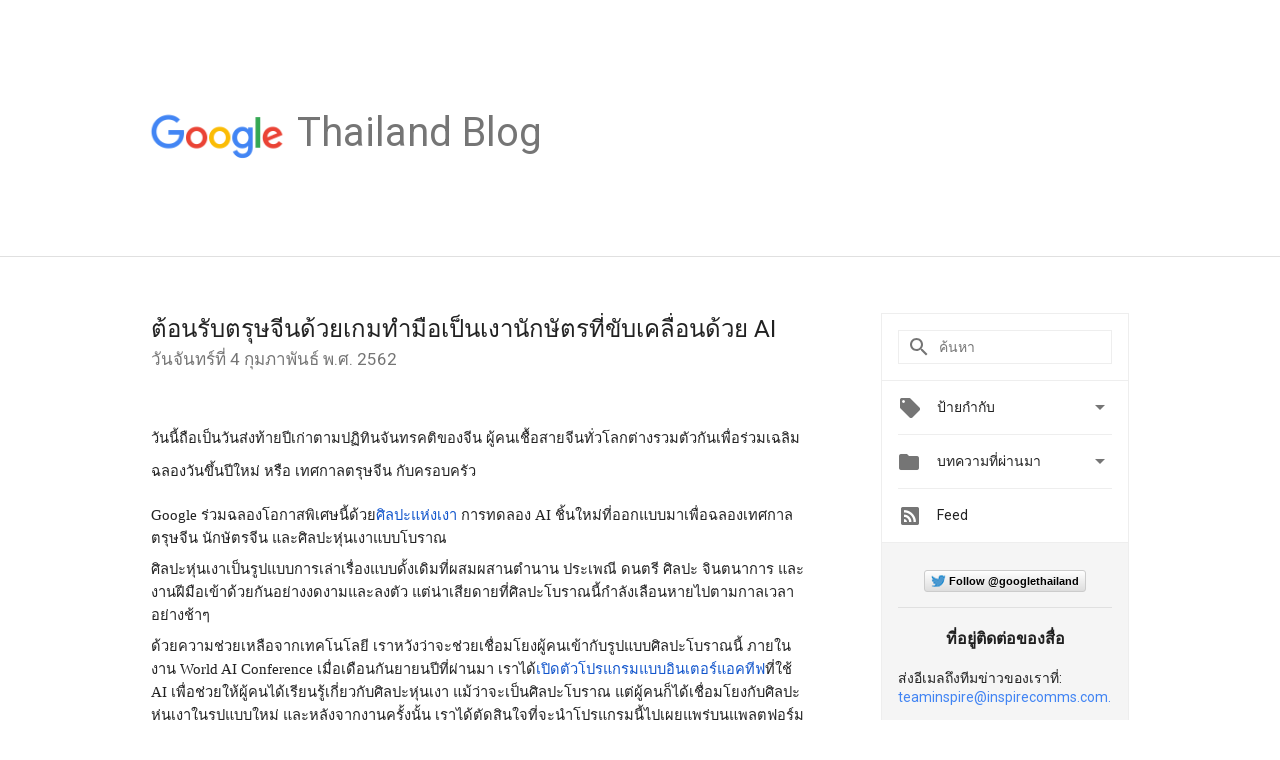

--- FILE ---
content_type: text/html; charset=UTF-8
request_url: https://thailand.googleblog.com/2019/02/ai.html?showComment=1660983036634
body_size: 87988
content:
<!DOCTYPE html>
<html class='v2 detail-page' dir='ltr' itemscope='' itemtype='http://schema.org/Blog' lang='th' xmlns='http://www.w3.org/1999/xhtml' xmlns:b='http://www.google.com/2005/gml/b' xmlns:data='http://www.google.com/2005/gml/data' xmlns:expr='http://www.google.com/2005/gml/expr'>
<head>
<link href='https://www.blogger.com/static/v1/widgets/4128112664-css_bundle_v2.css' rel='stylesheet' type='text/css'/>
<title>
Official Google Thailand Blog: ต&#3657;อนร&#3633;บตร&#3640;ษจ&#3637;นด&#3657;วยเกมทำม&#3639;อเป&#3655;นเงาน&#3633;กษ&#3633;ตรท&#3637;&#3656;ข&#3633;บเคล&#3639;&#3656;อนด&#3657;วย AI  
</title>
<meta content='width=device-width, height=device-height, minimum-scale=1.0, initial-scale=1.0, user-scalable=0' name='viewport'/>
<meta content='IE=Edge' http-equiv='X-UA-Compatible'/>
<meta content='article' property='og:type'/>
<meta content='ต้อนรับตรุษจีนด้วยเกมทำมือเป็นเงานักษัตรที่ขับเคลื่อนด้วย AI  ' property='og:title'/>
<meta content='https://blogger.googleusercontent.com/img/b/R29vZ2xl/AVvXsEhTtgBfEPIbkdCu3uNFNYisJX_-fDpeNENg1IBa46LPUk7qNM0iU1oOpvw7OV2ARo3ASs0q4q8U1HGxqOAI6vvpvuv1TZ66vUCXiRQ1kCIbUUXSSys1gAzgFZnsJlg-lBMxZ-CjgNLnbgTF/s1600/googlelogo_color_200x200.png' property='og:image'/>
<meta content='en_US' property='og:locale'/>
<meta content='https://thailand.googleblog.com/2019/02/ai.html' property='og:url'/>
<meta content='Official Google Thailand Blog' property='og:site_name'/>
<!-- Twitter Card properties -->
<meta content='Official Google Thailand Blog' property='twitter:site'/>
<meta content='ต้อนรับตรุษจีนด้วยเกมทำมือเป็นเงานักษัตรที่ขับเคลื่อนด้วย AI  ' property='twitter:title'/>
<meta content='https://lh5.googleusercontent.com/icohqTCREkESjAnOhXV-dVUG1UPs7N_qarbfRjgdC4AeWgD-JbLQ6l8QQ_2XP3G8C-XWVW0n7MubrnIzJv1C8ZAyOS8-9_S7IW1qbq47JlIbq4HvabmE-jAhD-C5c0SxhKAEX17r=s72-c' property='twitter:image'/>
<meta content='summary' name='twitter:card'/>
<meta content='@google' name='twitter:creator'/>
<link href='https://fonts.googleapis.com/css?family=Roboto:400italic,400,500,500italic,700,700italic' rel='stylesheet' type='text/css'/>
<link href='https://fonts.googleapis.com/icon?family=Material+Icons' rel='stylesheet'/>
<script src='https://ajax.googleapis.com/ajax/libs/jquery/1.11.3/jquery.min.js' type='text/javascript'></script>
<!-- End -->
<style id='page-skin-1' type='text/css'><!--
/*
<Group description="Header Color" selector="header">
<Variable name="header.background.color" description="Header Background"
type="color" default="#ffffff"/>
</Group>
*/
.header-outer {
border-bottom: 1px solid #e0e0e0;
background: #ffffff;
}
html, .Label h2, #sidebar .rss a, .BlogArchive h2, .FollowByEmail h2.title, .widget .post h2 {
font-family: Roboto, sans-serif;
}
.plusfollowers h2.title, .post h2.title, .widget h2.title {
font-family: Roboto, sans-serif;
}
.widget-item-control {
height: 100%;
}
.widget.Header, #header {
position: relative;
height: 100%;
width: 100%;
}
}
.widget.Header .header-logo1 {
float: left;
margin-right: 15px;
padding-right: 15px;
border-right: 1px solid #ddd;
}
.header-title h2 {
color: rgba(0,0,0,.54);
display: inline-block;
font-size: 40px;
font-family: Roboto, sans-serif;
font-weight: normal;
line-height: 48px;
vertical-align: top;
}
.header-inner {
background-repeat: no-repeat;
background-position: right 0px bottom 0px
}
.post-author,
.byline-author {
font-size: 14px;
font-weight: normal;
color: #757575;
color: rgba(0,0,0,.54);
}
.post-content .img-border {
border: 1px solid rgb(235, 235, 235);
padding: 4px;
}
.header-title a {
text-decoration: none !important;
}
pre {
border: 1px solid #bbbbbb;
margin-top: 1em 0 0 0;
padding: 0.99em;
overflow-x: auto;
overflow-y: auto;
}
pre, code {
font-size: 9pt;
background-color: #fafafa;
line-height: 125%;
font-family: monospace;
}
pre, code {
color: #060;
font: 13px/1.54 "courier new",courier,monospace;
}
.header-left .header-logo1 {
width: 128px !important;
}
.header-desc {
line-height: 20px;
margin-top: 8px;
}
.fb-custom img, .twitter-custom img, .gplus-share img {
cursor: pointer;
opacity: 0.54;
}
.fb-custom img:hover, .twitter-custom img:hover, .gplus-share img:hover {
opacity: 0.87;
}
.fb-like {
width: 80px;
}
.post .share {
float: right;
}
#twitter-share{
border: #CCC solid 1px;
border-radius: 3px;
background-image: -webkit-linear-gradient(top,#ffffff,#dedede);
}
.twitter-follow {
background: url(https://blogger.googleusercontent.com/img/b/R29vZ2xl/AVvXsEj99n3ZeHX8qC7KMmH2YYNdxVQl2Ydw7m8qfe9w37ARk0yMpNCTjoUGKhpmmH4GN1o6tQcQCPAsXYxNvN-zEc0S5oLKsV7RkEwmEKE-Sin855AV15IyaINFUA3j5q3tFZRcGIPyL8aGVmxr/s1600/twitter-bird.png) no-repeat left center;
padding-left: 18px;
font: normal normal normal 11px/18px 'Helvetica Neue',Arial,sans-serif;
font-weight: bold;
text-shadow: 0 1px 0 rgba(255,255,255,.5);
cursor: pointer;
margin-bottom: 10px;
}
.twitter-fb {
padding-top: 2px;
}
.fb-follow-button  {
background: -webkit-linear-gradient(#4c69ba, #3b55a0);
background: -moz-linear-gradient(#4c69ba, #3b55a0);
background: linear-gradient(#4c69ba, #3b55a0);
border-radius: 2px;
height: 18px;
padding: 4px 0 0 3px;
width: 57px;
border: #4c69ba solid 1px;
}
.fb-follow-button a {
text-decoration: none !important;
text-shadow: 0 -1px 0 #354c8c;
text-align: center;
white-space: nowrap;
font-size: 11px;
color: white;
vertical-align: top;
}
.fb-follow-button a:visited {
color: white;
}
.fb-follow {
padding: 0px 5px 3px 0px;
width: 14px;
vertical-align: bottom;
}
.gplus-wrapper {
margin-top: 3px;
display: inline-block;
vertical-align: top;
}
.twitter-custom, .gplus-share {
margin-right: 12px;
}
.fb-follow-button{
margin: 10px auto;
}
/** CUSTOM CODE **/

--></style>
<style id='template-skin-1' type='text/css'><!--
.header-outer {
clear: both;
}
.header-inner {
margin: auto;
padding: 0px;
}
.footer-outer {
background: #f5f5f5;
clear: both;
margin: 0;
}
.footer-inner {
margin: auto;
padding: 0px;
}
.footer-inner-2 {
/* Account for right hand column elasticity. */
max-width: calc(100% - 248px);
}
.google-footer-outer {
clear: both;
}
.cols-wrapper, .google-footer-outer, .footer-inner, .header-inner {
max-width: 978px;
margin-left: auto;
margin-right: auto;
}
.cols-wrapper {
margin: auto;
clear: both;
margin-top: 60px;
margin-bottom: 60px;
overflow: hidden;
}
.col-main-wrapper {
float: left;
width: 100%;
}
.col-main {
margin-right: 278px;
max-width: 660px;
}
.col-right {
float: right;
width: 248px;
margin-left: -278px;
}
/* Tweaks for layout mode. */
body#layout .google-footer-outer {
display: none;
}
body#layout .header-outer, body#layout .footer-outer {
background: none;
}
body#layout .header-inner {
height: initial;
}
body#layout .cols-wrapper {
margin-top: initial;
margin-bottom: initial;
}
--></style>
<!-- start all head -->
<meta content='text/html; charset=UTF-8' http-equiv='Content-Type'/>
<meta content='blogger' name='generator'/>
<link href='https://thailand.googleblog.com/favicon.ico' rel='icon' type='image/x-icon'/>
<link href='https://thailand.googleblog.com/2019/02/ai.html' rel='canonical'/>
<link rel="alternate" type="application/atom+xml" title="Official Google Thailand Blog - Atom" href="https://thailand.googleblog.com/feeds/posts/default" />
<link rel="alternate" type="application/rss+xml" title="Official Google Thailand Blog - RSS" href="https://thailand.googleblog.com/feeds/posts/default?alt=rss" />
<link rel="service.post" type="application/atom+xml" title="Official Google Thailand Blog - Atom" href="https://www.blogger.com/feeds/8206800682964910963/posts/default" />

<link rel="alternate" type="application/atom+xml" title="Official Google Thailand Blog - Atom" href="https://thailand.googleblog.com/feeds/1747409304728259474/comments/default" />
<!--Can't find substitution for tag [blog.ieCssRetrofitLinks]-->
<link href='https://lh5.googleusercontent.com/icohqTCREkESjAnOhXV-dVUG1UPs7N_qarbfRjgdC4AeWgD-JbLQ6l8QQ_2XP3G8C-XWVW0n7MubrnIzJv1C8ZAyOS8-9_S7IW1qbq47JlIbq4HvabmE-jAhD-C5c0SxhKAEX17r' rel='image_src'/>
<meta content='https://thailand.googleblog.com/2019/02/ai.html' property='og:url'/>
<meta content='ต้อนรับตรุษจีนด้วยเกมทำมือเป็นเงานักษัตรที่ขับเคลื่อนด้วย AI  ' property='og:title'/>
<meta content=' https://blogger.googleusercontent.com/img/b/R29vZ2xl/AVvXsEgh7WNEL3qJFuJWoyjH2x8kwjyYV9akcVKSITUDFYIS8_POM8aihp9jKVGAerjBEKIpE-64zWUDHKafu0...' property='og:description'/>
<meta content='https://lh5.googleusercontent.com/icohqTCREkESjAnOhXV-dVUG1UPs7N_qarbfRjgdC4AeWgD-JbLQ6l8QQ_2XP3G8C-XWVW0n7MubrnIzJv1C8ZAyOS8-9_S7IW1qbq47JlIbq4HvabmE-jAhD-C5c0SxhKAEX17r=w1200-h630-p-k-no-nu' property='og:image'/>
<!-- end all head -->
<base target='_self'/>
<style>
      html {
        font-family: Roboto, sans-serif;
        -moz-osx-font-smoothing: grayscale;
        -webkit-font-smoothing: antialiased;
      }
      body {
        padding: 0;
        /* This ensures that the scroll bar is always present, which is needed */
        /* because content render happens after page load; otherwise the header */
        /* would "bounce" in-between states. */
        min-height: 150%;
      }
      h2 {
        font-size: 16px;
      }
      h1, h2, h3, h4, h5 {
        line-height: 2em;
      }
      html, h4, h5, h6 {
        font-size: 14px;
      }
      a, a:visited {
        color: #4184F3;
        text-decoration: none;
      }
      a:focus, a:hover, a:active {
        text-decoration: none;
      }
      .Header {
        margin-top: 15px;
      }
      .Header h1 {
        font-size: 32px;
        font-weight: 300;
        line-height: 32px;
        height: 42px;
      }
      .header-inner .Header .titlewrapper {
        padding: 0;
        margin-top: 30px;
      }
      .header-inner .Header .descriptionwrapper {
        padding: 0;
        margin: 0;
      }
      .cols-wrapper {
        margin-top: 56px;
      }
      .header-outer, .cols-wrapper, .footer-outer, .google-footer-outer {
        padding: 0 60px;
      }
      .header-inner {
        height: 256px;
        position: relative;
      }
      html, .header-inner a {
        color: #212121;
        color: rgba(0,0,0,.87);
      }
      .header-inner .google-logo {
        display: inline-block;
        background-size: contain;
        z-index: 1;
        height: 46px;
        overflow: hidden;
        margin-top: 4px;
        margin-right: 8px;
      }
      .header-left {
        position: absolute;
        top: 50%;
        -webkit-transform: translateY(-50%);
        transform: translateY(-50%);
        margin-top: 12px;
        width: 100%;
      }
      .google-logo {
        margin-left: -4px;
      }
      #google-footer {
        position: relative;
        font-size: 13px;
        list-style: none;
        text-align: right;
      }
      #google-footer a {
        color: #444;
      }
      #google-footer ul {
        margin: 0;
        padding: 0;
        height: 144px;
        line-height: 144px;
      }
      #google-footer ul li {
        display: inline;
      }
      #google-footer ul li:before {
        color: #999;
        content: "\00b7";
        font-weight: bold;
        margin: 5px;
      }
      #google-footer ul li:first-child:before {
        content: '';
      }
      #google-footer .google-logo-dark {
        left: 0;
        margin-top: -16px;
        position: absolute;
        top: 50%;
      }
      /** Sitemap links. **/
      .footer-inner-2 {
        font-size: 14px;
        padding-top: 42px;
        padding-bottom: 74px;
      }
      .footer-inner-2 .HTML h2 {
        color: #212121;
        color: rgba(0,0,0,.87);
        font-size: 14px;
        font-weight: 500;
        padding-left: 0;
        margin: 10px 0;
      }
      .footer-inner-2 .HTML ul {
        font-weight: normal;
        list-style: none;
        padding-left: 0;
      }
      .footer-inner-2 .HTML li {
        line-height: 24px;
        padding: 0;
      }
      .footer-inner-2 li a {
        color: rgba(65,132,243,.87);
      }
      /** Archive widget. **/
      .BlogArchive {
        font-size: 13px;
        font-weight: normal;
      }
      .BlogArchive .widget-content {
        display: none;
      }
      .BlogArchive h2, .Label h2 {
        color: #4184F3;
        text-decoration: none;
      }
      .BlogArchive .hierarchy li {
        display: inline-block;
      }
      /* Specificity needed here to override widget CSS defaults. */
      .BlogArchive #ArchiveList ul li, .BlogArchive #ArchiveList ul ul li {
        margin: 0;
        padding-left: 0;
        text-indent: 0;
      }
      .BlogArchive .intervalToggle {
        cursor: pointer;
      }
      .BlogArchive .expanded .intervalToggle .new-toggle {
        -ms-transform: rotate(180deg);
        transform: rotate(180deg);
      }
      .BlogArchive .new-toggle {
        float: right;
        padding-top: 3px;
        opacity: 0.87;
      }
      #ArchiveList {
        text-transform: uppercase;
      }
      #ArchiveList .expanded > ul:last-child {
        margin-bottom: 16px;
      }
      #ArchiveList .archivedate {
        width: 100%;
      }
      /* Months */
      .BlogArchive .items {
        max-width: 150px;
        margin-left: -4px;
      }
      .BlogArchive .expanded .items {
        margin-bottom: 10px;
        overflow: hidden;
      }
      .BlogArchive .items > ul {
        float: left;
        height: 32px;
      }
      .BlogArchive .items a {
        padding: 0 4px;
      }
      .Label {
        font-size: 13px;
        font-weight: normal;
      }
      .sidebar-icon {
        display: inline-block;
        width: 24px;
        height: 24px;
        vertical-align: middle;
        margin-right: 12px;
        margin-top: -1px
      }
      .Label a {
        margin-right: 4px;
      }
      .Label .widget-content {
        display: none;
      }
      .FollowByEmail {
        font-size: 13px;
        font-weight: normal;
      }
      .FollowByEmail h2 {
        background: url("[data-uri]");
        background-repeat: no-repeat;
        background-position: 0 50%;
        text-indent: 30px;
      }
      .FollowByEmail .widget-content {
        display: none;
      }
      .searchBox input {
        border: 1px solid #eee;
        color: #212121;
        color: rgba(0,0,0,.87);
        font-size: 14px;
        padding: 8px 8px 8px 40px;
        width: 164px;
        font-family: Roboto, sans-serif;
        background: url("https://www.gstatic.com/images/icons/material/system/1x/search_grey600_24dp.png") 8px center no-repeat;
      }
      .searchBox ::-webkit-input-placeholder { /* WebKit, Blink, Edge */
        color:    rgba(0,0,0,.54);
      }
      .searchBox :-moz-placeholder { /* Mozilla Firefox 4 to 18 */
        color:    #000;
        opacity:  0.54;
      }
      .searchBox ::-moz-placeholder { /* Mozilla Firefox 19+ */
        color:    #000;
        opacity:  0.54;
      }
      .searchBox :-ms-input-placeholder { /* Internet Explorer 10-11 */
        color:    #757575;
      }
      .widget-item-control {
        margin-top: 0px;
      }
      .section {
        margin: 0;
        padding: 0;
      }
      #sidebar-top {
        border: 1px solid #eee;
      }
      #sidebar-top > div {
        margin: 16px 0;
      }
      .widget ul {
        line-height: 1.6;
      }
      /*main post*/
      .post {
        margin-bottom:30px;
      }
      #main .post .title {
        margin: 0;
      }
      #main .post .title a {
        color: #212121;
        color: rgba(0,0,0,.87);
        font-weight: normal;
        font-size: 24px;
      }
      #main .post .title a:hover {
        text-decoration:none;
        color:#4184F3;
      }
      .message,  #main .post .post-header {
        margin: 0;
        padding: 0;
      }
      #main .post .post-header .caption, #main .post .post-header .labels-caption,  #main .post .post-footer .caption, #main .post .post-footer .labels-caption {
        color: #444;
        font-weight: 500;
      }
      #main .tr-caption-container td {
        text-align: left;
      }
      #main .post .tr-caption {
        color: #757575;
        color: rgba(0,0,0,.54);
        display: block;
        max-width: 560px;
        padding-bottom: 20px;
      }
      #main .post .tr-caption-container {
        line-height: 24px;
        margin: -1px 0 0 0 !important;
        padding: 4px 0;
        text-align: left;
      }
      #main .post .post-header .published{
        font-size:11px;
        font-weight:bold;
      }
      .post-header .publishdate {
        font-size: 17px;
        font-weight:normal;
        color: #757575;
        color: rgba(0,0,0,.54);
      }
      #main .post .post-footer{
        font-size:12px;
        padding-bottom: 21px;
      }
      .label-footer {
        margin-bottom: 12px;
        margin-top: 12px;
      }
      .comment-img {
        margin-right: 16px;
        opacity: 0.54;
        vertical-align: middle;
      }
      #main .post .post-header .published {
        margin-bottom: 40px;
        margin-top: -2px;
      }
      .post .post-content {
        color: #212121;
        color: rgba(0,0,0,.87);
        font-size: 17px;
        margin: 25px 0 36px 0;
        line-height: 32px;
      }
      .post-body .post-content ul, .post-body .post-content ol {
        margin: 16px 0;
        padding: 0 48px;
      }
      .post-summary {
        display: none;
      }
      /* Another old-style caption. */
      .post-content div i, .post-content div + i {
        font-size: 14px;
        font-style: normal;
        color: #757575;
        color: rgba(0,0,0,.54);
        display: block;
        line-height: 24px;
        margin-bottom: 16px;
        text-align: left;
      }
      /* Another old-style caption (with link) */
      .post-content a > i {
        color: #4184F3 !important;
      }
      /* Old-style captions for images. */
      .post-content .separator + div:not(.separator) {
        margin-top: -16px;
      }
      /* Capture section headers. */
      .post-content br + br + b, .post-content .space + .space + b, .post-content .separator + b {
        display: inline-block;
        margin-bottom: 8px;
        margin-top: 24px;
      }
      .post-content li {
        line-height: 32px;
      }
      /* Override all post images/videos to left align. */
      .post-content .separator, .post-content > div {
        text-align: left;
      }
      .post-content .separator > a, .post-content .separator > span {
        margin-left: 0 !important;
      }
      .post-content img {
        max-width: 100%;
        height: auto;
        width: auto;
      }
      .post-content .tr-caption-container img {
        margin-bottom: 12px;
      }
      .post-content iframe, .post-content embed {
        max-width: 100%;
      }
      .post-content .carousel-container {
        margin-bottom: 48px;
      }
      #main .post-content b {
        font-weight: 500;
      }
      /* These are the main paragraph spacing tweaks. */
      #main .post-content br {
        content: ' ';
        display: block;
        padding: 4px;
      }
      .post-content .space {
        display: block;
        height: 8px;
      }
      .post-content iframe + .space, .post-content iframe + br {
        padding: 0 !important;
      }
      #main .post .jump-link {
        margin-bottom:10px;
      }
      .post-content img, .post-content iframe {
        margin: 30px 0 20px 0;
      }
      .post-content > img:first-child, .post-content > iframe:first-child {
        margin-top: 0;
      }
      .col-right .section {
        padding: 0 16px;
      }
      #aside {
        background:#fff;
        border:1px solid #eee;
        border-top: 0;
      }
      #aside .widget {
        margin:0;
      }
      #aside .widget h2, #ArchiveList .toggle + a.post-count-link {
        color: #212121;
        color: rgba(0,0,0,.87);
        font-weight: 400 !important;
        margin: 0;
      }
      #ArchiveList .toggle {
        float: right;
      }
      #ArchiveList .toggle .material-icons {
        padding-top: 4px;
      }
      #sidebar .tab {
        cursor: pointer;
      }
      #sidebar .tab .arrow {
        display: inline-block;
        float: right;
      }
      #sidebar .tab .icon {
        display: inline-block;
        vertical-align: top;
        height: 24px;
        width: 24px;
        margin-right: 13px;
        margin-left: -1px;
        margin-top: 1px;
        color: #757575;
        color: rgba(0,0,0,.54);
      }
      #sidebar .widget-content > :first-child {
        padding-top: 8px;
      }
      #sidebar .active .tab .arrow {
        -ms-transform: rotate(180deg);
        transform: rotate(180deg);
      }
      #sidebar .arrow {
        color: #757575;
        color: rgba(0,0,0,.54);
      }
      #sidebar .widget h2 {
        font-size: 14px;
        line-height: 24px;
        display: inline-block;
      }
      #sidebar .widget .BlogArchive {
        padding-bottom: 8px;
      }
      #sidebar .widget {
        border-bottom: 1px solid #eee;
        box-shadow: 0px 1px 0 white;
        margin-bottom: 0;
        padding: 14px 0;
        min-height: 20px;
      }
      #sidebar .widget:last-child {
        border-bottom: none;
        box-shadow: none;
        margin-bottom: 0;
      }
      #sidebar ul {
        margin: 0;
        padding: 0;
      }
      #sidebar ul li {
        list-style:none;
        padding:0;
      }
      #sidebar ul li a {
        line-height: 32px;
      }
      #sidebar .archive {
        background-image: url("[data-uri]");
        height: 24px;
        line-height: 24px;
        padding-left: 30px;
      }
      #sidebar .labels {
        background-image: url("[data-uri]");
        height: 20px;
        line-height: 20px;
        padding-left: 30px;
      }
      #sidebar .rss a {
        background-image: url("[data-uri]");
      }
      #sidebar .subscription a {
        background-image: url("[data-uri]");
      }
      #sidebar-bottom {
        background: #f5f5f5;
        border-top:1px solid #eee;
      }
      #sidebar-bottom .widget {
        border-bottom: 1px solid #e0e0e0;
        padding: 15px 0;
        text-align: center;
      }
      #sidebar-bottom > div:last-child {
        border-bottom: 0;
      }
      #sidebar-bottom .text {
        line-height: 20px;
      }
      /* Home, forward, and backward pagination. */
      .blog-pager {
        border-top : 1px #e0e0e0 solid;
        padding-top: 10px;
        margin-top: 15px;
        text-align: right !important;
      }
      #blog-pager {
        margin-botom: 0;
        margin-top: -14px;
        padding: 16px 0 0 0;
      }
      #blog-pager a {
        display: inline-block;
      }
      .blog-pager i.disabled {
        opacity: 0.2 !important;
      }
      .blog-pager i {
        color: black;
        margin-left: 16px;
        opacity: 0.54;
      }
      .blog-pager i:hover, .blog-pager i:active {
        opacity: 0.87;
      }
      #blog-pager-older-link, #blog-pager-newer-link {
        float: none;
      }
      .gplus-profile {
        background-color: #fafafa;
        border: 1px solid #eee;
        overflow: hidden;
        width: 212px;
      }
      .gplus-profile-inner {
        margin-left: -1px;
        margin-top: -1px;
      }
      /* Sidebar follow buttons. */
      .followgooglewrapper {
        padding: 12px 0 0 0;
      }
      .loading {
        visibility: hidden;
      }
      .detail-page .post-footer .cmt_iframe_holder {
        padding-top: 40px !important;
      }
      /** Desktop **/
      @media (max-width: 900px) {
        .col-right {
          display: none;
        }
        .col-main {
          margin-right: 0;
          min-width: initial;
        }
        .footer-outer {
          display: none;
        }
        .cols-wrapper {
          min-width: initial;
        }
        .google-footer-outer {
          background-color: #f5f5f5;
        }
      }
      /** Tablet **/
      @media (max-width: 712px) {
        .header-outer, .cols-wrapper, .footer-outer, .google-footer-outer {
          padding: 0 40px;
        }
      }
      /* An extra breakpoint accommodating for long blog titles. */
      @media (max-width: 600px) {
        .header-left {
          height: 100%;
          top: inherit;
          margin-top: 0;
          -webkit-transform: initial;
          transform: initial;
        }
        .header-title {
          margin-top: 18px;
        }
        .header-inner .google-logo {
          height: 40px;
          margin-top: 3px;
        }
        .header-inner .google-logo img {
          height: 42px;
        }
        .header-title h2 {
          font-size: 32px;
          line-height: 40px;
        }
        .header-desc {
          bottom: 24px;
          position: absolute;
        }
       .header-inner  {

        background-image: none;
        }
      }
      /** Mobile/small desktop window; also landscape. **/
      @media (max-width: 480px), (max-height: 480px) {
        .header-outer, .cols-wrapper, .footer-outer, .google-footer-outer {
          padding: 0 16px;
        }
        .cols-wrapper {
          margin-top: 0;
        }
        .post-header .publishdate, .post .post-content {
          font-size: 16px;
        }
        .post .post-content {
          line-height: 28px;
          margin-bottom: 30px;
        }
        .post {
          margin-top: 30px;
        }
        .byline-author {
          display: block;
          font-size: 12px;
          line-height: 24px;
          margin-top: 6px;
        }
        #main .post .title a {
          font-weight: 500;
          color: #4c4c4c;
          color: rgba(0,0,0,.70);
        }
        #main .post .post-header {
          padding-bottom: 12px;
        }
        #main .post .post-header .published {
          margin-bottom: -8px;
          margin-top: 3px;
        }
        .post .read-more {
          display: block;
          margin-top: 14px;
        }
        .post .tr-caption {
          font-size: 12px;
        }
        #main .post .title a {
          font-size: 20px;
          line-height: 30px;
        }
        .post-content iframe {
          /* iframe won't keep aspect ratio when scaled down. */
          max-height: 240px;
        }
        .post-content .separator img, .post-content .tr-caption-container img, .post-content iframe {
          margin-left: -16px;
          max-width: inherit;
          width: calc(100% + 32px);
        }
        .post-content table, .post-content td {
          width: 100%;
        }
        #blog-pager {
          margin: 0;
          padding: 16px 0;
        }
        /** List page tweaks. **/
        .list-page .post-original {
          display: none;
        }
        .list-page .post-summary {
          display: block;
        }
        .list-page .comment-container {
          display: none;
        } 
        .list-page #blog-pager {
          padding-top: 0;
          border: 0;
          margin-top: -8px;
        }
        .list-page .label-footer {
          display: none;
        }
        .list-page #main .post .post-footer {
          border-bottom: 1px solid #eee;
          margin: -16px 0 0 0;
          padding: 0 0 20px 0;
        }
        .list-page .post .share {
          display: none;
        }
        /** Detail page tweaks. **/
        .detail-page .post-footer .cmt_iframe_holder {
          padding-top: 32px !important;
        }
        .detail-page .label-footer {
          margin-bottom: 0;
        }
        .detail-page #main .post .post-footer {
          padding-bottom: 0;
        }
        .detail-page #comments {
          display: none;
        }
      }
      [data-about-pullquote], [data-is-preview], [data-about-syndication] {
        display: none;
      }
    </style>
<noscript>
<style>
        .loading { visibility: visible }</style>
</noscript>
<script type='text/javascript'>
        (function(i,s,o,g,r,a,m){i['GoogleAnalyticsObject']=r;i[r]=i[r]||function(){
        (i[r].q=i[r].q||[]).push(arguments)},i[r].l=1*new Date();a=s.createElement(o),
        m=s.getElementsByTagName(o)[0];a.async=1;a.src=g;m.parentNode.insertBefore(a,m)
        })(window,document,'script','https://www.google-analytics.com/analytics.js','ga');
        ga('create', 'UA-961555-64', 'auto', 'blogger');
        ga('blogger.send', 'pageview');
      </script>
<link href='https://www.blogger.com/dyn-css/authorization.css?targetBlogID=8206800682964910963&amp;zx=e655d939-1d34-4afb-8b55-8585ef9eb694' media='none' onload='if(media!=&#39;all&#39;)media=&#39;all&#39;' rel='stylesheet'/><noscript><link href='https://www.blogger.com/dyn-css/authorization.css?targetBlogID=8206800682964910963&amp;zx=e655d939-1d34-4afb-8b55-8585ef9eb694' rel='stylesheet'/></noscript>
<meta name='google-adsense-platform-account' content='ca-host-pub-1556223355139109'/>
<meta name='google-adsense-platform-domain' content='blogspot.com'/>

</head>
<body>
<script type='text/javascript'>
      //<![CDATA[
      var axel = Math.random() + "";
      var a = axel * 10000000000000;
      document.write('<iframe src="https://2542116.fls.doubleclick.net/activityi;src=2542116;type=gblog;cat=googl0;ord=ord=' + a + '?" width="1" height="1" frameborder="0" style="display:none"></iframe>');
      //]]>
    </script>
<noscript>
<img alt='' height='1' src='https://ad.doubleclick.net/ddm/activity/src=2542116;type=gblog;cat=googl0;ord=1?' width='1'/>
</noscript>
<!-- Header -->
<div class='header-outer'>
<div class='header-inner'>
<div class='section' id='header'><div class='widget Header' data-version='1' id='Header1'>
<div class='header-left'>
<div class='header-title'>
<a class='google-logo' href='https://thailand.googleblog.com/'>
<img height='50' src='https://www.gstatic.com/images/branding/googlelogo/2x/googlelogo_color_150x54dp.png'/>
</a>
<a href='/.'>
<h2>
            Thailand Blog
          </h2>
</a>
</div>
<div class='header-desc'>
</div>
</div>
</div></div>
</div>
</div>
<!-- all content wrapper start -->
<div class='cols-wrapper loading'>
<div class='col-main-wrapper'>
<div class='col-main'>
<div class='section' id='main'><div class='widget Blog' data-version='1' id='Blog1'>
<div class='post' data-id='1747409304728259474' itemscope='' itemtype='http://schema.org/BlogPosting'>
<h2 class='title' itemprop='name'>
<a href='https://thailand.googleblog.com/2019/02/ai.html' itemprop='url' title='ต้อนรับตรุษจีนด้วยเกมทำมือเป็นเงานักษัตรที่ขับเคลื่อนด้วย AI  '>
ต&#3657;อนร&#3633;บตร&#3640;ษจ&#3637;นด&#3657;วยเกมทำม&#3639;อเป&#3655;นเงาน&#3633;กษ&#3633;ตรท&#3637;&#3656;ข&#3633;บเคล&#3639;&#3656;อนด&#3657;วย AI  
</a>
</h2>
<div class='post-header'>
<div class='published'>
<span class='publishdate' itemprop='datePublished'>
ว&#3633;นจ&#3633;นทร&#3660;ท&#3637;&#3656; 4 ก&#3640;มภาพ&#3633;นธ&#3660; พ.ศ. 2562
</span>
</div>
</div>
<div class='post-body'>
<div class='post-content' itemprop='articleBody'>
<script type='text/template'>
                          <span data-about-syndication="" style="display: none; font-size: 0; line-height: 0; max-height: 0; overflow: hidden;"> <span class="post-image">https://blogger.googleusercontent.com/img/b/R29vZ2xl/AVvXsEgh7WNEL3qJFuJWoyjH2x8kwjyYV9akcVKSITUDFYIS8_POM8aihp9jKVGAerjBEKIpE-64zWUDHKafu0QjXsI3yUYZe-iweAomgjRc5fvUz2m7b7ZVVat_xq6_jsfQNvTvi1R7sULOnB8/s320/shadowartcover.png</span> <span class="post-author-name">Elaine ZhuProducer</span> <span class="post-author-title"></span> <span class="post-author-team">Shadow Art</span> </span>

<br />
<div>
<span id="docs-internal-guid-b73e17b1-7fff-98e7-c4a2-6ec3b2398273"><span style="font-family: &quot;google sans&quot;; font-size: 11pt; vertical-align: baseline; white-space: pre-wrap;">ว&#3633;นน&#3637;&#3657;ถ&#3639;อเป&#3655;นว&#3633;นส&#3656;งท&#3657;ายป&#3637;เก&#3656;าตามปฏ&#3636;ท&#3636;นจ&#3633;นทรคต&#3636;ของจ&#3637;น ผ&#3641;&#3657;คนเช&#3639;&#3657;อสายจ&#3637;นท&#3633;&#3656;วโลกต&#3656;างรวมต&#3633;วก&#3633;นเพ&#3639;&#3656;อร&#3656;วมเฉล&#3636;มฉลองว&#3633;นข&#3638;&#3657;นป&#3637;ใหม&#3656; หร&#3639;อ เทศกาลตร&#3640;ษจ&#3637;น ก&#3633;บครอบคร&#3633;ว </span></span></div>
<div>
<span style="font-family: &quot;google sans&quot;; font-size: 11pt; vertical-align: baseline; white-space: pre-wrap;"><br /></span></div>
<div>
<span id="docs-internal-guid-b1bfc98e-7fff-7f08-50ec-3d86d8128109"></span><br />
<div dir="ltr" style="line-height: 1.38; margin-bottom: 0pt; margin-top: 0pt;">
<span id="docs-internal-guid-b1bfc98e-7fff-7f08-50ec-3d86d8128109"><span style="font-family: &quot;google sans&quot;; font-size: 11pt; vertical-align: baseline; white-space: pre-wrap;">Google ร&#3656;วมฉลองโอกาสพ&#3636;เศษน&#3637;&#3657;ด&#3657;วย</span><a href="https://shadowart.withgoogle.com/?lang=th" style="text-decoration-line: none;"><span style="color: #1155cc; font-family: &quot;google sans&quot;; font-size: 11pt; vertical-align: baseline; white-space: pre-wrap;">ศ&#3636;ลปะแห&#3656;งเงา</span></a><span style="font-family: &quot;google sans&quot;; font-size: 11pt; vertical-align: baseline; white-space: pre-wrap;"> การทดลอง AI ช&#3636;&#3657;นใหม&#3656;ท&#3637;&#3656;ออกแบบมาเพ&#3639;&#3656;อฉลองเทศกาลตร&#3640;ษจ&#3637;น น&#3633;กษ&#3633;ตรจ&#3637;น และศ&#3636;ลปะห&#3640;&#3656;นเงาแบบโบราณ</span></span></div>
<span id="docs-internal-guid-b1bfc98e-7fff-7f08-50ec-3d86d8128109">
<div dir="ltr" style="line-height: 1.38; margin-bottom: 0pt; margin-top: 0pt;">
<span style="font-family: &quot;google sans&quot;; font-size: 11pt; vertical-align: baseline; white-space: pre-wrap;"><br /></span></div>
<div dir="ltr" style="line-height: 1.38; margin-bottom: 0pt; margin-top: 0pt;">
<span style="font-family: &quot;google sans&quot;; font-size: 11pt; vertical-align: baseline; white-space: pre-wrap;">ศ&#3636;ลปะห&#3640;&#3656;นเงาเป&#3655;นร&#3641;ปแบบการเล&#3656;าเร&#3639;&#3656;องแบบด&#3633;&#3657;งเด&#3636;มท&#3637;&#3656;ผสมผสานตำนาน ประเพณ&#3637; ดนตร&#3637; ศ&#3636;ลปะ จ&#3636;นตนาการ และงานฝ&#3637;ม&#3639;อเข&#3657;าด&#3657;วยก&#3633;นอย&#3656;างงดงามและลงต&#3633;ว แต&#3656;น&#3656;าเส&#3637;ยดายท&#3637;&#3656;ศ&#3636;ลปะโบราณน&#3637;&#3657;กำล&#3633;งเล&#3639;อนหายไปตามกาลเวลาอย&#3656;างช&#3657;าๆ </span></div>
<div dir="ltr" style="line-height: 1.38; margin-bottom: 0pt; margin-top: 0pt;">
<span style="font-family: &quot;google sans&quot;; font-size: 11pt; vertical-align: baseline; white-space: pre-wrap;"><br /></span></div>
<div dir="ltr" style="line-height: 1.38; margin-bottom: 0pt; margin-top: 0pt;">
<span style="font-family: &quot;google sans&quot;; font-size: 11pt; vertical-align: baseline; white-space: pre-wrap;"><span id="docs-internal-guid-65585fff-7fff-d48e-0814-6e323a4000aa"><span style="font-size: 11pt; font-variant-east-asian: normal; font-variant-numeric: normal; vertical-align: baseline;">ด&#3657;วยความช&#3656;วยเหล&#3639;อจากเทคโนโลย&#3637; เราหว&#3633;งว&#3656;าจะช&#3656;วยเช&#3639;&#3656;อมโยงผ&#3641;&#3657;คนเข&#3657;าก&#3633;บร&#3641;ปแบบศ&#3636;ลปะโบราณน&#3637;&#3657; ภายในงาน World AI Conference เม&#3639;&#3656;อเด&#3639;อนก&#3633;นยายนป&#3637;ท&#3637;&#3656;ผ&#3656;านมา เราได&#3657;</span><a href="https://blog.google/technology/ai/shadowplay-using-our-hands-have-some-fun-ai/" style="text-decoration-line: none;"><span style="color: #1155cc; font-size: 11pt; vertical-align: baseline;">เป&#3636;ดต&#3633;วโปรแกรมแบบอ&#3636;นเตอร&#3660;แอคท&#3637;ฟ</span></a><span style="font-size: 11pt; font-variant-east-asian: normal; font-variant-numeric: normal; vertical-align: baseline;">ท&#3637;&#3656;ใช&#3657; AI เพ&#3639;&#3656;อช&#3656;วยให&#3657;ผ&#3641;&#3657;คนได&#3657;เร&#3637;ยนร&#3641;&#3657;เก&#3637;&#3656;ยวก&#3633;บศ&#3636;ลปะห&#3640;&#3656;นเงา แม&#3657;ว&#3656;าจะเป&#3655;นศ&#3636;ลปะโบราณ แต&#3656;ผ&#3641;&#3657;คนก&#3655;ได&#3657;เช&#3639;&#3656;อมโยงก&#3633;บศ&#3636;ลปะห&#3640;&#3656;นเงาในร&#3641;ปแบบใหม&#3656; และหล&#3633;งจากงานคร&#3633;&#3657;งน&#3633;&#3657;น เราได&#3657;ต&#3633;ดส&#3636;นใจท&#3637;&#3656;จะนำโปรแกรมน&#3637;&#3657;ไปเผยแพร&#3656;บนแพลตฟอร&#3660;มออนไลน&#3660;เพ&#3639;&#3656;อให&#3657;ท&#3640;กคนสามารถร&#3656;วมสน&#3640;กได&#3657; และในว&#3633;นน&#3637;&#3657;เราได&#3657;ต&#3656;อยอดโปรแกรมด&#3633;งกล&#3656;าวให&#3657;เป&#3655;นการทดลอง AI แบบใหม&#3656;ท&#3637;&#3656;เร&#3637;ยกว&#3656;า Shadow Art</span></span></span></div>
<div dir="ltr" style="line-height: 1.38; margin-bottom: 0pt; margin-top: 0pt;">
<span style="font-family: &quot;google sans&quot;; font-size: 11pt; vertical-align: baseline; white-space: pre-wrap;"><span style="font-size: 11pt; font-variant-east-asian: normal; font-variant-numeric: normal; vertical-align: baseline;"><br /></span></span></div>
<div dir="ltr" style="line-height: 1.38; margin-bottom: 0pt; margin-top: 0pt;">
<span style="font-family: &quot;google sans&quot;; font-size: 11pt; vertical-align: baseline; white-space: pre-wrap;"><img height="392" src="https://lh5.googleusercontent.com/icohqTCREkESjAnOhXV-dVUG1UPs7N_qarbfRjgdC4AeWgD-JbLQ6l8QQ_2XP3G8C-XWVW0n7MubrnIzJv1C8ZAyOS8-9_S7IW1qbq47JlIbq4HvabmE-jAhD-C5c0SxhKAEX17r" style="-webkit-transform: rotate(0.00rad); border: none; transform: rotate(0.00rad);" width="624" /></span></div>
<div dir="ltr" style="line-height: 1.38; margin-bottom: 0pt; margin-top: 0pt;">
<span style="font-family: &quot;google sans&quot;; font-size: 11pt; vertical-align: baseline; white-space: pre-wrap;"><br /></span></div>
<div dir="ltr" style="line-height: 1.38; margin-bottom: 0pt; margin-top: 0pt;">
<span style="font-family: &quot;google sans&quot;; font-size: 11pt; vertical-align: baseline; white-space: pre-wrap;">Shadow Art เป&#3655;นเกมบนเว&#3655;บเบราว&#3660;เซอร&#3660;ท&#3637;&#3656;ให&#3657;ค&#3640;ณส&#3633;มผ&#3633;สก&#3633;บ AI และห&#3640;&#3656;นเงาในแบบท&#3637;&#3656;สน&#3640;กสนาน เราใช&#3657; TensorFlow.js เพ&#3639;&#3656;อนำส&#3636;&#3656;งท&#3637;&#3656;เคยเป&#3655;นประสบการณ&#3660;ออฟไลน&#3660;มาไว&#3657;บนแพลตฟอร&#3660;มออนไลน&#3660; ซ&#3638;&#3656;ง TensorFlow.js ช&#3656;วยให&#3657;การสร&#3657;างและฝ&#3638;กร&#3641;ปแบบการเร&#3637;ยนร&#3641;&#3657;ของแมชช&#3637;นเล&#3636;ร&#3660;นน&#3636;&#3656;งโดยตรงในเบราว&#3660;เซอร&#3660;ทำได&#3657;ง&#3656;าย</span></div>
<div dir="ltr" style="line-height: 1.38; margin-bottom: 0pt; margin-top: 0pt;">
<span style="font-family: &quot;google sans&quot;; font-size: 11pt; vertical-align: baseline; white-space: pre-wrap;"><br /></span></div>
<div dir="ltr" style="line-height: 1.38; margin-bottom: 0pt; margin-top: 0pt;">
<span style="font-family: &quot;google sans&quot;; font-size: 11pt; white-space: pre-wrap;"><b>Shadow Art ม&#3637;ว&#3636;ธ&#3637;การทำงานอย&#3656;างไร? </b></span></div>
<div dir="ltr" style="line-height: 1.38; margin-bottom: 0pt; margin-top: 0pt;">
<span style="font-family: &quot;google sans&quot;; font-size: 11pt; white-space: pre-wrap;"><br /></span></div>
<div dir="ltr" style="line-height: 1.38; margin-bottom: 0pt; margin-top: 0pt;">
<span id="docs-internal-guid-c7ce95f4-7fff-b6e7-e14e-9acbdb07611f"><span style="font-family: &quot;google sans&quot;; font-size: 11pt; vertical-align: baseline; white-space: pre-wrap;">ทำม&#3639;อของค&#3640;ณให&#3657;เป&#3655;นเงาตรงก&#3633;บร&#3641;ป </span><a href="https://en.wikipedia.org/wiki/Chinese_zodiac" style="text-decoration-line: none;"><span style="color: #1155cc; font-family: &quot;google sans&quot;; font-size: 11pt; vertical-align: baseline; white-space: pre-wrap;">12 น&#3633;กษ&#3633;ตรจ&#3637;น</span></a><span style="font-family: &quot;google sans&quot;; font-size: 11pt; vertical-align: baseline; white-space: pre-wrap;"> ผ&#3656;านกล&#3657;องบนแล&#3655;บท&#3655;อปหร&#3639;อโทรศ&#3633;พท&#3660;ม&#3639;อถ&#3639;อ โดยพยายามทำม&#3639;อให&#3657;เป&#3655;นเงาร&#3641;ปส&#3633;ตว&#3660;ตามน&#3633;กษ&#3633;ตรท&#3637;&#3656;ค&#3640;ณเล&#3639;อก ซ&#3638;&#3656;งจะปรากฏข&#3638;&#3657;นมาบนหน&#3657;าจอ เม&#3639;&#3656;อสำเร&#3655;จแล&#3657;ว &#8220;เงา&#8221; ม&#3639;อของค&#3640;ณท&#3637;&#3656;ปรากฏบนหน&#3657;าจอจะเปล&#3637;&#3656;ยนเป&#3655;นร&#3641;ปน&#3633;กษ&#3633;ตรน&#3633;&#3657;นๆ ฟ&#3633;งด&#3641;เหม&#3639;อนจะง&#3656;ายใช&#3656;ไหม? ค&#3640;ณม&#3637;เวลา 20 ว&#3636;นาท&#3637;ในการทำเงาม&#3639;อให&#3657;ตรงก&#3633;บน&#3633;กษ&#3633;ตรท&#3637;&#3656;ค&#3640;ณเล&#3639;อก ค&#3640;ณต&#3657;องทำให&#3657;ครบท&#3633;&#3657;ง 12 น&#3633;กษ&#3633;ตรให&#3657;ได&#3657;เร&#3655;วท&#3637;&#3656;ส&#3640;ดเท&#3656;าท&#3637;&#3656;จะทำได&#3657; เม&#3639;&#3656;อค&#3640;ณทำสำเร&#3655;จแล&#3657;ว ค&#3640;ณจะพบก&#3633;บเซอร&#3660;ไพรส&#3660;ท&#3637;&#3656;ซ&#3656;อนไว&#3657; </span></span></div>
<div dir="ltr" style="line-height: 1.38; margin-bottom: 0pt; margin-top: 0pt;">
<span style="font-family: &quot;google sans&quot;; font-size: 11pt; vertical-align: baseline; white-space: pre-wrap;"><br /></span></div>
<div dir="ltr" style="line-height: 1.38; margin-bottom: 0pt; margin-top: 0pt;">
<span id="docs-internal-guid-ff112484-7fff-db8b-56be-54bf7c2d23a0"><span style="font-family: &quot;google sans&quot;; font-size: 11pt; vertical-align: baseline; white-space: pre-wrap;">เกม Shadow Art รองร&#3633;บ 11 ภาษา รวมท&#3633;&#3657;งภาษาไทย นอกจากน&#3637;&#3657;ย&#3633;งม&#3637; Doodle พ&#3636;เศษบนหน&#3657;าแรกของเว&#3655;บไซต&#3660; Google เพ&#3639;&#3656;อฉลองเทศกาลตร&#3640;ษจ&#3637;นและศ&#3636;ลปะการเล&#3656;าเร&#3639;&#3656;องผ&#3656;านเงาแบบโบราณด&#3657;วย</span></span></div>
<div dir="ltr" style="line-height: 1.38; margin-bottom: 0pt; margin-top: 0pt;">
<span style="font-family: &quot;google sans&quot;; font-size: 11pt; vertical-align: baseline; white-space: pre-wrap;"><br /></span></div>
<div dir="ltr" style="line-height: 1.38; margin-bottom: 0pt; margin-top: 0pt;">
<span id="docs-internal-guid-0bf4df8b-7fff-1cd2-7a22-6eabfe9d6979"><span style="font-family: &quot;google sans&quot;; font-size: 11pt; vertical-align: baseline; white-space: pre-wrap;"><img height="249" src="https://lh3.googleusercontent.com/dHo97vLVu_fRoKDUh6T1aBE0gf0Y4K5JFYEJTv7mvYQP3s13EVK7PsuhmPP22PUK3a5BQO_81d38EnQhUVEqrmBAeS1CXnM-ApJ73DjIvJt1mDTmLvC2RmMj44_NMz0VzQReVr7O" style="border: none; transform: rotate(0rad);" width="624" /></span></span></div>
<div dir="ltr" style="line-height: 1.38; margin-bottom: 0pt; margin-top: 0pt;">
<span style="font-family: &quot;google sans&quot;; font-size: 11pt; vertical-align: baseline; white-space: pre-wrap;"><br /></span></div>
<div dir="ltr" style="line-height: 1.38; margin-bottom: 0pt; margin-top: 0pt;">
<span id="docs-internal-guid-0c5506c6-7fff-5fbe-7f16-1e4bd30f6efb"><span style="font-family: &quot;google sans&quot;; font-size: 11pt; vertical-align: baseline; white-space: pre-wrap;">เราหว&#3633;งว&#3656;าค&#3640;ณจะสน&#3640;กสนานไปก&#3633;บการเล&#3656;นเกม Shadow Art (สถ&#3636;ต&#3636;ในการทำเงาท&#3633;&#3657;ง 12 น&#3633;กษ&#3633;ตรท&#3637;&#3656;เราทำได&#3657;ค&#3639;อ 2.20 นาท&#3637; :)) ส&#3640;ขส&#3633;นต&#3660;ว&#3633;นตร&#3640;ษจ&#3637;น! &nbsp;</span></span></div>
<div dir="ltr" style="line-height: 1.38; margin-bottom: 0pt; margin-top: 0pt;">
<span style="font-family: &quot;google sans&quot;; font-size: 11pt; vertical-align: baseline; white-space: pre-wrap;"><br /></span></div>
<div dir="ltr" style="line-height: 1.38; margin-bottom: 0pt; margin-top: 0pt;">
<span id="docs-internal-guid-2845bd45-7fff-876b-9f3c-78208a95c927"><span style="font-family: &quot;google sans&quot;; font-size: 11pt; vertical-align: baseline; white-space: pre-wrap;"><i>โพสต&#3660;โดย Elaine ZhuProducer, Shadow Art</i></span></span></div>
<div dir="ltr" style="line-height: 1.38; margin-bottom: 0pt; margin-top: 0pt;">
<span style="font-family: &quot;google sans&quot;; font-size: 11pt; vertical-align: baseline; white-space: pre-wrap;"><br /></span></div>
<div dir="ltr" style="line-height: 1.38; margin-bottom: 0pt; margin-top: 0pt;">
<div dir="ltr" style="line-height: 1.38; margin-bottom: 0pt; margin-top: 0pt;">
<span style="background-color: transparent; color: black; font-family: 'Google Sans'; font-size: 11pt; font-style: normal; font-variant: normal; font-weight: 700; text-decoration: none; vertical-align: baseline; white-space: pre-wrap; white-space: pre;"><br /></span></div>
<div dir="ltr" style="line-height: 1.38; margin-bottom: 0pt; margin-top: 0pt;">
<span style="background-color: transparent; color: black; font-family: 'Google Sans'; font-size: 11pt; font-style: normal; font-variant: normal; font-weight: 700; text-decoration: none; vertical-align: baseline; white-space: pre-wrap; white-space: pre;">Try your hand at the art of shadow puppetry - with help from AI</span></div>
<div dir="ltr" style="line-height: 1.38; margin-bottom: 0pt; margin-top: 0pt;">
<span style="font-family: &quot;Google Sans&quot;; font-size: 11pt; white-space: pre-wrap;"><br /></span></div>
<div dir="ltr" style="line-height: 1.38; margin-bottom: 0pt; margin-top: 0pt;">
<span style="font-family: &quot;Google Sans&quot;; font-size: 11pt; white-space: pre-wrap;">Today is Lunar New Year eve. Across the world, people are coming together to celebrate the beginning of a new year with family and loved ones. </span></div>
<div dir="ltr" style="line-height: 1.38; margin-bottom: 0pt; margin-top: 0pt;">
<span style="font-family: &quot;Google Sans&quot;; font-size: 11pt; font-variant-east-asian: normal; font-variant-numeric: normal; vertical-align: baseline; white-space: pre-wrap;"><br /></span></div>
<div dir="ltr" style="line-height: 1.38; margin-bottom: 0pt; margin-top: 0pt;">
<span style="font-family: &quot;Google Sans&quot;; font-size: 11pt; font-variant-east-asian: normal; font-variant-numeric: normal; vertical-align: baseline; white-space: pre-wrap;">To mark this festival, we are releasing </span><a href="https://shadowart.withgoogle.com/?lang=th" style="text-decoration-line: none;"><span style="color: #1155cc; font-family: &quot;Google Sans&quot;; font-size: 11pt; font-variant-east-asian: normal; font-variant-numeric: normal; text-decoration-line: underline; text-decoration-skip-ink: none; vertical-align: baseline; white-space: pre-wrap;">Shadow Art</span></a><span style="font-family: &quot;Google Sans&quot;; font-size: 11pt; font-variant-east-asian: normal; font-variant-numeric: normal; vertical-align: baseline; white-space: pre-wrap;">&#8211;&#8211;a new AI experiment that celebrates Lunar New Year, the zodiac animals from the lunar cycle, and the ancient art of shadow puppetry.</span></div>
<div dir="ltr" style="line-height: 1.38; margin-bottom: 0pt; margin-top: 0pt;">
<span style="font-family: &quot;Google Sans&quot;; font-size: 11pt; white-space: pre-wrap;"><br /></span></div>
<div dir="ltr" style="line-height: 1.38; margin-bottom: 0pt; margin-top: 0pt;">
<span style="font-family: &quot;Google Sans&quot;; font-size: 11pt; white-space: pre-wrap;">Shadow puppetry is a traditional form of storytelling that beautifully combines legends and traditions, music and art, imagination and craftsmanship. Unfortunately, this ancient art form is slowly dying out. </span></div>
<div dir="ltr" style="line-height: 1.38; margin-bottom: 0pt; margin-top: 0pt;">
<span style="background-color: white; color: #3c4043; font-family: &quot;Google Sans&quot;; font-size: 11pt; font-variant-east-asian: normal; font-variant-numeric: normal; vertical-align: baseline; white-space: pre-wrap;"><br /></span></div>
<div dir="ltr" style="line-height: 1.38; margin-bottom: 0pt; margin-top: 0pt;">
<span style="background-color: white; color: #3c4043; font-family: &quot;Google Sans&quot;; font-size: 11pt; font-variant-east-asian: normal; font-variant-numeric: normal; vertical-align: baseline; white-space: pre-wrap;">W</span><span style="background-color: white; font-family: &quot;Google Sans&quot;; font-size: 11pt; font-variant-east-asian: normal; font-variant-numeric: normal; vertical-align: baseline; white-space: pre-wrap;">ith technology, we&#8217;re hoping to help connect people to this ancient art form.</span><span style="font-family: &quot;Google Sans&quot;; font-size: 11pt; font-variant-east-asian: normal; font-variant-numeric: normal; vertical-align: baseline; white-space: pre-wrap;"> In September last year, </span><span style="background-color: white; font-family: &quot;Google Sans&quot;; font-size: 11pt; font-variant-east-asian: normal; font-variant-numeric: normal; vertical-align: baseline; white-space: pre-wrap;">we </span><a href="https://blog.google/technology/ai/shadowplay-using-our-hands-have-some-fun-ai/" style="text-decoration-line: none;"><span style="background-color: white; color: #1155cc; font-family: &quot;Google Sans&quot;; font-size: 11pt; font-variant-east-asian: normal; font-variant-numeric: normal; text-decoration-line: underline; text-decoration-skip-ink: none; vertical-align: baseline; white-space: pre-wrap;">built an interactive installation</span></a><span style="background-color: white; font-family: &quot;Google Sans&quot;; font-size: 11pt; font-variant-east-asian: normal; font-variant-numeric: normal; vertical-align: baseline; white-space: pre-wrap;"> that used AI</span><span style="font-family: &quot;Google Sans&quot;; font-size: 11pt; font-variant-east-asian: normal; font-variant-numeric: normal; vertical-align: baseline; white-space: pre-wrap;"> to help people explore shadow puppetry. Though it&#8217;s an ancient art, people connected with shadow puppetry in a new way, and after the conference, we decided to bring it online so that everyone could play. So today, we&#8217;re making it available as a new AI experiment, Shadow Art. </span></div>
<b style="font-weight: normal;"><br /></b><span id="docs-internal-guid-676a6901-7fff-1226-2468-e3e2690a9e26"><span style="font-family: &quot;Google Sans&quot;; font-size: 11pt; font-variant-east-asian: normal; font-variant-numeric: normal; vertical-align: baseline; white-space: pre-wrap;"><img height="392" src="https://lh5.googleusercontent.com/icohqTCREkESjAnOhXV-dVUG1UPs7N_qarbfRjgdC4AeWgD-JbLQ6l8QQ_2XP3G8C-XWVW0n7MubrnIzJv1C8ZAyOS8-9_S7IW1qbq47JlIbq4HvabmE-jAhD-C5c0SxhKAEX17r" style="-webkit-transform: rotate(0.00rad); border: none; transform: rotate(0.00rad);" width="624" /></span></span><br />
<span><span style="font-family: &quot;Google Sans&quot;; font-size: 11pt; font-variant-east-asian: normal; font-variant-numeric: normal; vertical-align: baseline; white-space: pre-wrap;"><br /></span></span>
<span style="font-family: &quot;Google Sans&quot;; font-size: 11pt; font-variant-east-asian: normal; font-variant-numeric: normal; vertical-align: baseline; white-space: pre-wrap;">Shadow Art is a web browser-based game that lets you experience AI and shadow puppetry in a playful way. To bring what used to be an offline experience online, we used</span><span style="background-color: white; color: #222222; font-family: &quot;Google Sans&quot;; font-size: 11pt; font-variant-east-asian: normal; font-variant-numeric: normal; vertical-align: baseline; white-space: pre-wrap;"> TensorFlow.js, a TensorFlow library which makes it easy to build and train a machine learning model directly in the browser</span><span style="font-family: &quot;Google Sans&quot;; font-size: 11pt; font-variant-east-asian: normal; font-variant-numeric: normal; vertical-align: baseline; white-space: pre-wrap;">.</span><br />
<div dir="ltr" style="line-height: 1.38; margin-bottom: 0pt; margin-top: 0pt;">
<span style="background-color: transparent; color: black; font-family: 'Google Sans'; font-size: 11pt; font-style: normal; font-variant: normal; font-weight: 400; text-decoration: none; vertical-align: baseline; white-space: pre-wrap; white-space: pre;"><span style="font-size: 11pt; font-variant-east-asian: normal; font-variant-numeric: normal; vertical-align: baseline;"><br /></span></span></div>
<div dir="ltr" style="line-height: 1.38; margin-bottom: 0pt; margin-top: 0pt; text-align: left;">
<span style="font-family: &quot;Google Sans&quot;; font-size: 11pt; white-space: pre-wrap;">How does Shadow Art work? </span></div>
<div dir="ltr" style="line-height: 1.38; margin-bottom: 0pt; margin-top: 0pt;">
<span style="font-family: &quot;Google Sans&quot;; font-size: 11pt; font-variant-east-asian: normal; font-variant-numeric: normal; vertical-align: baseline; white-space: pre-wrap;"><br /></span></div>
<div dir="ltr" style="line-height: 1.38; margin-bottom: 0pt; margin-top: 0pt;">
<span style="font-family: &quot;Google Sans&quot;; font-size: 11pt; font-variant-east-asian: normal; font-variant-numeric: normal; vertical-align: baseline; white-space: pre-wrap;">You use your hands to form one of </span><a href="https://en.wikipedia.org/wiki/Chinese_zodiac" style="text-decoration-line: none;"><span style="color: #1155cc; font-family: &quot;Google Sans&quot;; font-size: 11pt; font-variant-east-asian: normal; font-variant-numeric: normal; text-decoration-line: underline; text-decoration-skip-ink: none; vertical-align: baseline; white-space: pre-wrap;">twelve zodiac animals from the lunar cycle </span></a><span style="font-family: &quot;Google Sans&quot;; font-size: 11pt; font-variant-east-asian: normal; font-variant-numeric: normal; vertical-align: baseline; white-space: pre-wrap;">in front of your laptop or phone camera, trying to match your hand to the diagram on the screen. The &#8220;shadow&#8221; of your hands on the screen then transform into a shadow puppet animal. Sounds easy, right? Here&#8217;s the catch: we turned it into an interactive game where you have twenty seconds to form each animal. The goal is to go through the full lunar cycle as fast as possible. When you unlock all the animals, you&#8217;ll see a little surprise we built in. </span></div>
<div dir="ltr" style="line-height: 1.38; margin-bottom: 0pt; margin-top: 0pt;">
<span style="font-family: &quot;Google Sans&quot;; font-size: 11pt; white-space: pre-wrap;"><br /></span></div>
<div dir="ltr" style="line-height: 1.38; margin-bottom: 0pt; margin-top: 0pt;">
<span style="font-family: &quot;Google Sans&quot;; font-size: 11pt; white-space: pre-wrap;">The new experiment is now available in eleven language varieties, including Thai. Here in Thailand, we&#8217;re also celebrating the ancient storytelling art of shadow puppetry with a special Lunar New Year Doodle. </span></div>
<b style="font-weight: normal;"><br /></b><br />
<div dir="ltr" style="line-height: 1.38; margin-bottom: 0pt; margin-top: 0pt;">
<span style="background-color: transparent; color: black; font-family: 'Google Sans'; font-size: 11pt; font-style: normal; font-variant: normal; font-weight: 400; text-decoration: none; vertical-align: baseline; white-space: pre-wrap; white-space: pre;"><img height="249" src="https://lh3.googleusercontent.com/dHo97vLVu_fRoKDUh6T1aBE0gf0Y4K5JFYEJTv7mvYQP3s13EVK7PsuhmPP22PUK3a5BQO_81d38EnQhUVEqrmBAeS1CXnM-ApJ73DjIvJt1mDTmLvC2RmMj44_NMz0VzQReVr7O" style="border: none; transform: rotate(0rad);" width="624" /></span></div>
<div dir="ltr" style="line-height: 1.38; margin-bottom: 0pt; margin-top: 0pt;">
<span style="background-color: transparent; color: black; font-family: 'Google Sans'; font-size: 11pt; font-style: normal; font-variant: normal; font-weight: 400; text-decoration: none; vertical-align: baseline; white-space: pre-wrap; white-space: pre;"><br /></span></div>
<div dir="ltr" style="line-height: 1.38; margin-bottom: 0pt; margin-top: 0pt;">
<span style="background-color: transparent; color: black; font-family: 'Google Sans'; font-size: 11pt; font-style: normal; font-variant: normal; font-weight: 400; text-decoration: none; vertical-align: baseline; white-space: pre-wrap; white-space: pre;"><br /></span></div>
<div dir="ltr" style="line-height: 1.38; margin-bottom: 0pt; margin-top: 0pt;">
<span style="background-color: transparent; color: black; font-family: 'Google Sans'; font-size: 11pt; font-style: normal; font-variant: normal; font-weight: 400; text-decoration: none; vertical-align: baseline; white-space: pre-wrap; white-space: pre;"><span style="font-size: 14.6667px;">We hope you&#8217;ll have as much fun with it as we did (our personal record? 2:20 mins for the full lunar cycle :)). Happy Lunar New Year to all of you! </span></span></div>
<div dir="ltr" style="line-height: 1.38; margin-bottom: 0pt; margin-top: 0pt;">
<span style="background-color: transparent; color: black; font-family: 'Google Sans'; font-size: 11pt; font-style: normal; font-variant: normal; font-weight: 400; text-decoration: none; vertical-align: baseline; white-space: pre-wrap; white-space: pre;"><span style="font-size: 14.6667px;"><br /></span></span></div>
<div dir="ltr" style="line-height: 1.38; margin-bottom: 0pt; margin-top: 0pt;">
<i style="font-family: &quot;Google Sans&quot;; font-size: 11pt; white-space: pre-wrap;">Posted by Elaine ZhuProducer, Shadow Art</i></div>
<br /></div>
<div dir="ltr" style="line-height: 1.38; margin-bottom: 0pt; margin-top: 0pt;">
<span style="font-family: &quot;google sans&quot;; font-size: 11pt; vertical-align: baseline; white-space: pre-wrap;"><br /></span></div>
<div dir="ltr" style="line-height: 1.38; margin-bottom: 0pt; margin-top: 0pt;">
<span style="font-family: &quot;google sans&quot;; font-size: 11pt; vertical-align: baseline; white-space: pre-wrap;"><br /></span></div>
</span></div>

<span itemprop='author' itemscope='itemscope' itemtype='http://schema.org/Person'>
    <meta content='https://plus.google.com/116899029375914044550' itemprop='url'/>
</span>
                        </script>
<noscript>
<span data-about-syndication="" style="display: none; font-size: 0; line-height: 0; max-height: 0; overflow: hidden;"> <span class="post-image">https://blogger.googleusercontent.com/img/b/R29vZ2xl/AVvXsEgh7WNEL3qJFuJWoyjH2x8kwjyYV9akcVKSITUDFYIS8_POM8aihp9jKVGAerjBEKIpE-64zWUDHKafu0QjXsI3yUYZe-iweAomgjRc5fvUz2m7b7ZVVat_xq6_jsfQNvTvi1R7sULOnB8/s320/shadowartcover.png</span> <span class="post-author-name">Elaine ZhuProducer</span> <span class="post-author-title"></span> <span class="post-author-team">Shadow Art</span> </span>

<br />
<div>
<span id="docs-internal-guid-b73e17b1-7fff-98e7-c4a2-6ec3b2398273"><span style="font-family: &quot;google sans&quot;; font-size: 11pt; vertical-align: baseline; white-space: pre-wrap;">ว&#3633;นน&#3637;&#3657;ถ&#3639;อเป&#3655;นว&#3633;นส&#3656;งท&#3657;ายป&#3637;เก&#3656;าตามปฏ&#3636;ท&#3636;นจ&#3633;นทรคต&#3636;ของจ&#3637;น ผ&#3641;&#3657;คนเช&#3639;&#3657;อสายจ&#3637;นท&#3633;&#3656;วโลกต&#3656;างรวมต&#3633;วก&#3633;นเพ&#3639;&#3656;อร&#3656;วมเฉล&#3636;มฉลองว&#3633;นข&#3638;&#3657;นป&#3637;ใหม&#3656; หร&#3639;อ เทศกาลตร&#3640;ษจ&#3637;น ก&#3633;บครอบคร&#3633;ว </span></span></div>
<div>
<span style="font-family: &quot;google sans&quot;; font-size: 11pt; vertical-align: baseline; white-space: pre-wrap;"><br /></span></div>
<div>
<span id="docs-internal-guid-b1bfc98e-7fff-7f08-50ec-3d86d8128109"></span><br />
<div dir="ltr" style="line-height: 1.38; margin-bottom: 0pt; margin-top: 0pt;">
<span id="docs-internal-guid-b1bfc98e-7fff-7f08-50ec-3d86d8128109"><span style="font-family: &quot;google sans&quot;; font-size: 11pt; vertical-align: baseline; white-space: pre-wrap;">Google ร&#3656;วมฉลองโอกาสพ&#3636;เศษน&#3637;&#3657;ด&#3657;วย</span><a href="https://shadowart.withgoogle.com/?lang=th" style="text-decoration-line: none;"><span style="color: #1155cc; font-family: &quot;google sans&quot;; font-size: 11pt; vertical-align: baseline; white-space: pre-wrap;">ศ&#3636;ลปะแห&#3656;งเงา</span></a><span style="font-family: &quot;google sans&quot;; font-size: 11pt; vertical-align: baseline; white-space: pre-wrap;"> การทดลอง AI ช&#3636;&#3657;นใหม&#3656;ท&#3637;&#3656;ออกแบบมาเพ&#3639;&#3656;อฉลองเทศกาลตร&#3640;ษจ&#3637;น น&#3633;กษ&#3633;ตรจ&#3637;น และศ&#3636;ลปะห&#3640;&#3656;นเงาแบบโบราณ</span></span></div>
<span id="docs-internal-guid-b1bfc98e-7fff-7f08-50ec-3d86d8128109">
<div dir="ltr" style="line-height: 1.38; margin-bottom: 0pt; margin-top: 0pt;">
<span style="font-family: &quot;google sans&quot;; font-size: 11pt; vertical-align: baseline; white-space: pre-wrap;"><br /></span></div>
<div dir="ltr" style="line-height: 1.38; margin-bottom: 0pt; margin-top: 0pt;">
<span style="font-family: &quot;google sans&quot;; font-size: 11pt; vertical-align: baseline; white-space: pre-wrap;">ศ&#3636;ลปะห&#3640;&#3656;นเงาเป&#3655;นร&#3641;ปแบบการเล&#3656;าเร&#3639;&#3656;องแบบด&#3633;&#3657;งเด&#3636;มท&#3637;&#3656;ผสมผสานตำนาน ประเพณ&#3637; ดนตร&#3637; ศ&#3636;ลปะ จ&#3636;นตนาการ และงานฝ&#3637;ม&#3639;อเข&#3657;าด&#3657;วยก&#3633;นอย&#3656;างงดงามและลงต&#3633;ว แต&#3656;น&#3656;าเส&#3637;ยดายท&#3637;&#3656;ศ&#3636;ลปะโบราณน&#3637;&#3657;กำล&#3633;งเล&#3639;อนหายไปตามกาลเวลาอย&#3656;างช&#3657;าๆ </span></div>
<div dir="ltr" style="line-height: 1.38; margin-bottom: 0pt; margin-top: 0pt;">
<span style="font-family: &quot;google sans&quot;; font-size: 11pt; vertical-align: baseline; white-space: pre-wrap;"><br /></span></div>
<div dir="ltr" style="line-height: 1.38; margin-bottom: 0pt; margin-top: 0pt;">
<span style="font-family: &quot;google sans&quot;; font-size: 11pt; vertical-align: baseline; white-space: pre-wrap;"><span id="docs-internal-guid-65585fff-7fff-d48e-0814-6e323a4000aa"><span style="font-size: 11pt; font-variant-east-asian: normal; font-variant-numeric: normal; vertical-align: baseline;">ด&#3657;วยความช&#3656;วยเหล&#3639;อจากเทคโนโลย&#3637; เราหว&#3633;งว&#3656;าจะช&#3656;วยเช&#3639;&#3656;อมโยงผ&#3641;&#3657;คนเข&#3657;าก&#3633;บร&#3641;ปแบบศ&#3636;ลปะโบราณน&#3637;&#3657; ภายในงาน World AI Conference เม&#3639;&#3656;อเด&#3639;อนก&#3633;นยายนป&#3637;ท&#3637;&#3656;ผ&#3656;านมา เราได&#3657;</span><a href="https://blog.google/technology/ai/shadowplay-using-our-hands-have-some-fun-ai/" style="text-decoration-line: none;"><span style="color: #1155cc; font-size: 11pt; vertical-align: baseline;">เป&#3636;ดต&#3633;วโปรแกรมแบบอ&#3636;นเตอร&#3660;แอคท&#3637;ฟ</span></a><span style="font-size: 11pt; font-variant-east-asian: normal; font-variant-numeric: normal; vertical-align: baseline;">ท&#3637;&#3656;ใช&#3657; AI เพ&#3639;&#3656;อช&#3656;วยให&#3657;ผ&#3641;&#3657;คนได&#3657;เร&#3637;ยนร&#3641;&#3657;เก&#3637;&#3656;ยวก&#3633;บศ&#3636;ลปะห&#3640;&#3656;นเงา แม&#3657;ว&#3656;าจะเป&#3655;นศ&#3636;ลปะโบราณ แต&#3656;ผ&#3641;&#3657;คนก&#3655;ได&#3657;เช&#3639;&#3656;อมโยงก&#3633;บศ&#3636;ลปะห&#3640;&#3656;นเงาในร&#3641;ปแบบใหม&#3656; และหล&#3633;งจากงานคร&#3633;&#3657;งน&#3633;&#3657;น เราได&#3657;ต&#3633;ดส&#3636;นใจท&#3637;&#3656;จะนำโปรแกรมน&#3637;&#3657;ไปเผยแพร&#3656;บนแพลตฟอร&#3660;มออนไลน&#3660;เพ&#3639;&#3656;อให&#3657;ท&#3640;กคนสามารถร&#3656;วมสน&#3640;กได&#3657; และในว&#3633;นน&#3637;&#3657;เราได&#3657;ต&#3656;อยอดโปรแกรมด&#3633;งกล&#3656;าวให&#3657;เป&#3655;นการทดลอง AI แบบใหม&#3656;ท&#3637;&#3656;เร&#3637;ยกว&#3656;า Shadow Art</span></span></span></div>
<div dir="ltr" style="line-height: 1.38; margin-bottom: 0pt; margin-top: 0pt;">
<span style="font-family: &quot;google sans&quot;; font-size: 11pt; vertical-align: baseline; white-space: pre-wrap;"><span style="font-size: 11pt; font-variant-east-asian: normal; font-variant-numeric: normal; vertical-align: baseline;"><br /></span></span></div>
<div dir="ltr" style="line-height: 1.38; margin-bottom: 0pt; margin-top: 0pt;">
<span style="font-family: &quot;google sans&quot;; font-size: 11pt; vertical-align: baseline; white-space: pre-wrap;"><img height="392" src="https://lh5.googleusercontent.com/icohqTCREkESjAnOhXV-dVUG1UPs7N_qarbfRjgdC4AeWgD-JbLQ6l8QQ_2XP3G8C-XWVW0n7MubrnIzJv1C8ZAyOS8-9_S7IW1qbq47JlIbq4HvabmE-jAhD-C5c0SxhKAEX17r" style="-webkit-transform: rotate(0.00rad); border: none; transform: rotate(0.00rad);" width="624" /></span></div>
<div dir="ltr" style="line-height: 1.38; margin-bottom: 0pt; margin-top: 0pt;">
<span style="font-family: &quot;google sans&quot;; font-size: 11pt; vertical-align: baseline; white-space: pre-wrap;"><br /></span></div>
<div dir="ltr" style="line-height: 1.38; margin-bottom: 0pt; margin-top: 0pt;">
<span style="font-family: &quot;google sans&quot;; font-size: 11pt; vertical-align: baseline; white-space: pre-wrap;">Shadow Art เป&#3655;นเกมบนเว&#3655;บเบราว&#3660;เซอร&#3660;ท&#3637;&#3656;ให&#3657;ค&#3640;ณส&#3633;มผ&#3633;สก&#3633;บ AI และห&#3640;&#3656;นเงาในแบบท&#3637;&#3656;สน&#3640;กสนาน เราใช&#3657; TensorFlow.js เพ&#3639;&#3656;อนำส&#3636;&#3656;งท&#3637;&#3656;เคยเป&#3655;นประสบการณ&#3660;ออฟไลน&#3660;มาไว&#3657;บนแพลตฟอร&#3660;มออนไลน&#3660; ซ&#3638;&#3656;ง TensorFlow.js ช&#3656;วยให&#3657;การสร&#3657;างและฝ&#3638;กร&#3641;ปแบบการเร&#3637;ยนร&#3641;&#3657;ของแมชช&#3637;นเล&#3636;ร&#3660;นน&#3636;&#3656;งโดยตรงในเบราว&#3660;เซอร&#3660;ทำได&#3657;ง&#3656;าย</span></div>
<div dir="ltr" style="line-height: 1.38; margin-bottom: 0pt; margin-top: 0pt;">
<span style="font-family: &quot;google sans&quot;; font-size: 11pt; vertical-align: baseline; white-space: pre-wrap;"><br /></span></div>
<div dir="ltr" style="line-height: 1.38; margin-bottom: 0pt; margin-top: 0pt;">
<span style="font-family: &quot;google sans&quot;; font-size: 11pt; white-space: pre-wrap;"><b>Shadow Art ม&#3637;ว&#3636;ธ&#3637;การทำงานอย&#3656;างไร? </b></span></div>
<div dir="ltr" style="line-height: 1.38; margin-bottom: 0pt; margin-top: 0pt;">
<span style="font-family: &quot;google sans&quot;; font-size: 11pt; white-space: pre-wrap;"><br /></span></div>
<div dir="ltr" style="line-height: 1.38; margin-bottom: 0pt; margin-top: 0pt;">
<span id="docs-internal-guid-c7ce95f4-7fff-b6e7-e14e-9acbdb07611f"><span style="font-family: &quot;google sans&quot;; font-size: 11pt; vertical-align: baseline; white-space: pre-wrap;">ทำม&#3639;อของค&#3640;ณให&#3657;เป&#3655;นเงาตรงก&#3633;บร&#3641;ป </span><a href="https://en.wikipedia.org/wiki/Chinese_zodiac" style="text-decoration-line: none;"><span style="color: #1155cc; font-family: &quot;google sans&quot;; font-size: 11pt; vertical-align: baseline; white-space: pre-wrap;">12 น&#3633;กษ&#3633;ตรจ&#3637;น</span></a><span style="font-family: &quot;google sans&quot;; font-size: 11pt; vertical-align: baseline; white-space: pre-wrap;"> ผ&#3656;านกล&#3657;องบนแล&#3655;บท&#3655;อปหร&#3639;อโทรศ&#3633;พท&#3660;ม&#3639;อถ&#3639;อ โดยพยายามทำม&#3639;อให&#3657;เป&#3655;นเงาร&#3641;ปส&#3633;ตว&#3660;ตามน&#3633;กษ&#3633;ตรท&#3637;&#3656;ค&#3640;ณเล&#3639;อก ซ&#3638;&#3656;งจะปรากฏข&#3638;&#3657;นมาบนหน&#3657;าจอ เม&#3639;&#3656;อสำเร&#3655;จแล&#3657;ว &#8220;เงา&#8221; ม&#3639;อของค&#3640;ณท&#3637;&#3656;ปรากฏบนหน&#3657;าจอจะเปล&#3637;&#3656;ยนเป&#3655;นร&#3641;ปน&#3633;กษ&#3633;ตรน&#3633;&#3657;นๆ ฟ&#3633;งด&#3641;เหม&#3639;อนจะง&#3656;ายใช&#3656;ไหม? ค&#3640;ณม&#3637;เวลา 20 ว&#3636;นาท&#3637;ในการทำเงาม&#3639;อให&#3657;ตรงก&#3633;บน&#3633;กษ&#3633;ตรท&#3637;&#3656;ค&#3640;ณเล&#3639;อก ค&#3640;ณต&#3657;องทำให&#3657;ครบท&#3633;&#3657;ง 12 น&#3633;กษ&#3633;ตรให&#3657;ได&#3657;เร&#3655;วท&#3637;&#3656;ส&#3640;ดเท&#3656;าท&#3637;&#3656;จะทำได&#3657; เม&#3639;&#3656;อค&#3640;ณทำสำเร&#3655;จแล&#3657;ว ค&#3640;ณจะพบก&#3633;บเซอร&#3660;ไพรส&#3660;ท&#3637;&#3656;ซ&#3656;อนไว&#3657; </span></span></div>
<div dir="ltr" style="line-height: 1.38; margin-bottom: 0pt; margin-top: 0pt;">
<span style="font-family: &quot;google sans&quot;; font-size: 11pt; vertical-align: baseline; white-space: pre-wrap;"><br /></span></div>
<div dir="ltr" style="line-height: 1.38; margin-bottom: 0pt; margin-top: 0pt;">
<span id="docs-internal-guid-ff112484-7fff-db8b-56be-54bf7c2d23a0"><span style="font-family: &quot;google sans&quot;; font-size: 11pt; vertical-align: baseline; white-space: pre-wrap;">เกม Shadow Art รองร&#3633;บ 11 ภาษา รวมท&#3633;&#3657;งภาษาไทย นอกจากน&#3637;&#3657;ย&#3633;งม&#3637; Doodle พ&#3636;เศษบนหน&#3657;าแรกของเว&#3655;บไซต&#3660; Google เพ&#3639;&#3656;อฉลองเทศกาลตร&#3640;ษจ&#3637;นและศ&#3636;ลปะการเล&#3656;าเร&#3639;&#3656;องผ&#3656;านเงาแบบโบราณด&#3657;วย</span></span></div>
<div dir="ltr" style="line-height: 1.38; margin-bottom: 0pt; margin-top: 0pt;">
<span style="font-family: &quot;google sans&quot;; font-size: 11pt; vertical-align: baseline; white-space: pre-wrap;"><br /></span></div>
<div dir="ltr" style="line-height: 1.38; margin-bottom: 0pt; margin-top: 0pt;">
<span id="docs-internal-guid-0bf4df8b-7fff-1cd2-7a22-6eabfe9d6979"><span style="font-family: &quot;google sans&quot;; font-size: 11pt; vertical-align: baseline; white-space: pre-wrap;"><img height="249" src="https://lh3.googleusercontent.com/dHo97vLVu_fRoKDUh6T1aBE0gf0Y4K5JFYEJTv7mvYQP3s13EVK7PsuhmPP22PUK3a5BQO_81d38EnQhUVEqrmBAeS1CXnM-ApJ73DjIvJt1mDTmLvC2RmMj44_NMz0VzQReVr7O" style="border: none; transform: rotate(0rad);" width="624" /></span></span></div>
<div dir="ltr" style="line-height: 1.38; margin-bottom: 0pt; margin-top: 0pt;">
<span style="font-family: &quot;google sans&quot;; font-size: 11pt; vertical-align: baseline; white-space: pre-wrap;"><br /></span></div>
<div dir="ltr" style="line-height: 1.38; margin-bottom: 0pt; margin-top: 0pt;">
<span id="docs-internal-guid-0c5506c6-7fff-5fbe-7f16-1e4bd30f6efb"><span style="font-family: &quot;google sans&quot;; font-size: 11pt; vertical-align: baseline; white-space: pre-wrap;">เราหว&#3633;งว&#3656;าค&#3640;ณจะสน&#3640;กสนานไปก&#3633;บการเล&#3656;นเกม Shadow Art (สถ&#3636;ต&#3636;ในการทำเงาท&#3633;&#3657;ง 12 น&#3633;กษ&#3633;ตรท&#3637;&#3656;เราทำได&#3657;ค&#3639;อ 2.20 นาท&#3637; :)) ส&#3640;ขส&#3633;นต&#3660;ว&#3633;นตร&#3640;ษจ&#3637;น! &nbsp;</span></span></div>
<div dir="ltr" style="line-height: 1.38; margin-bottom: 0pt; margin-top: 0pt;">
<span style="font-family: &quot;google sans&quot;; font-size: 11pt; vertical-align: baseline; white-space: pre-wrap;"><br /></span></div>
<div dir="ltr" style="line-height: 1.38; margin-bottom: 0pt; margin-top: 0pt;">
<span id="docs-internal-guid-2845bd45-7fff-876b-9f3c-78208a95c927"><span style="font-family: &quot;google sans&quot;; font-size: 11pt; vertical-align: baseline; white-space: pre-wrap;"><i>โพสต&#3660;โดย Elaine ZhuProducer, Shadow Art</i></span></span></div>
<div dir="ltr" style="line-height: 1.38; margin-bottom: 0pt; margin-top: 0pt;">
<span style="font-family: &quot;google sans&quot;; font-size: 11pt; vertical-align: baseline; white-space: pre-wrap;"><br /></span></div>
<div dir="ltr" style="line-height: 1.38; margin-bottom: 0pt; margin-top: 0pt;">
<div dir="ltr" style="line-height: 1.38; margin-bottom: 0pt; margin-top: 0pt;">
<span style="background-color: transparent; color: black; font-family: 'Google Sans'; font-size: 11pt; font-style: normal; font-variant: normal; font-weight: 700; text-decoration: none; vertical-align: baseline; white-space: pre-wrap; white-space: pre;"><br /></span></div>
<div dir="ltr" style="line-height: 1.38; margin-bottom: 0pt; margin-top: 0pt;">
<span style="background-color: transparent; color: black; font-family: 'Google Sans'; font-size: 11pt; font-style: normal; font-variant: normal; font-weight: 700; text-decoration: none; vertical-align: baseline; white-space: pre-wrap; white-space: pre;">Try your hand at the art of shadow puppetry - with help from AI</span></div>
<div dir="ltr" style="line-height: 1.38; margin-bottom: 0pt; margin-top: 0pt;">
<span style="font-family: &quot;Google Sans&quot;; font-size: 11pt; white-space: pre-wrap;"><br /></span></div>
<div dir="ltr" style="line-height: 1.38; margin-bottom: 0pt; margin-top: 0pt;">
<span style="font-family: &quot;Google Sans&quot;; font-size: 11pt; white-space: pre-wrap;">Today is Lunar New Year eve. Across the world, people are coming together to celebrate the beginning of a new year with family and loved ones. </span></div>
<div dir="ltr" style="line-height: 1.38; margin-bottom: 0pt; margin-top: 0pt;">
<span style="font-family: &quot;Google Sans&quot;; font-size: 11pt; font-variant-east-asian: normal; font-variant-numeric: normal; vertical-align: baseline; white-space: pre-wrap;"><br /></span></div>
<div dir="ltr" style="line-height: 1.38; margin-bottom: 0pt; margin-top: 0pt;">
<span style="font-family: &quot;Google Sans&quot;; font-size: 11pt; font-variant-east-asian: normal; font-variant-numeric: normal; vertical-align: baseline; white-space: pre-wrap;">To mark this festival, we are releasing </span><a href="https://shadowart.withgoogle.com/?lang=th" style="text-decoration-line: none;"><span style="color: #1155cc; font-family: &quot;Google Sans&quot;; font-size: 11pt; font-variant-east-asian: normal; font-variant-numeric: normal; text-decoration-line: underline; text-decoration-skip-ink: none; vertical-align: baseline; white-space: pre-wrap;">Shadow Art</span></a><span style="font-family: &quot;Google Sans&quot;; font-size: 11pt; font-variant-east-asian: normal; font-variant-numeric: normal; vertical-align: baseline; white-space: pre-wrap;">&#8211;&#8211;a new AI experiment that celebrates Lunar New Year, the zodiac animals from the lunar cycle, and the ancient art of shadow puppetry.</span></div>
<div dir="ltr" style="line-height: 1.38; margin-bottom: 0pt; margin-top: 0pt;">
<span style="font-family: &quot;Google Sans&quot;; font-size: 11pt; white-space: pre-wrap;"><br /></span></div>
<div dir="ltr" style="line-height: 1.38; margin-bottom: 0pt; margin-top: 0pt;">
<span style="font-family: &quot;Google Sans&quot;; font-size: 11pt; white-space: pre-wrap;">Shadow puppetry is a traditional form of storytelling that beautifully combines legends and traditions, music and art, imagination and craftsmanship. Unfortunately, this ancient art form is slowly dying out. </span></div>
<div dir="ltr" style="line-height: 1.38; margin-bottom: 0pt; margin-top: 0pt;">
<span style="background-color: white; color: #3c4043; font-family: &quot;Google Sans&quot;; font-size: 11pt; font-variant-east-asian: normal; font-variant-numeric: normal; vertical-align: baseline; white-space: pre-wrap;"><br /></span></div>
<div dir="ltr" style="line-height: 1.38; margin-bottom: 0pt; margin-top: 0pt;">
<span style="background-color: white; color: #3c4043; font-family: &quot;Google Sans&quot;; font-size: 11pt; font-variant-east-asian: normal; font-variant-numeric: normal; vertical-align: baseline; white-space: pre-wrap;">W</span><span style="background-color: white; font-family: &quot;Google Sans&quot;; font-size: 11pt; font-variant-east-asian: normal; font-variant-numeric: normal; vertical-align: baseline; white-space: pre-wrap;">ith technology, we&#8217;re hoping to help connect people to this ancient art form.</span><span style="font-family: &quot;Google Sans&quot;; font-size: 11pt; font-variant-east-asian: normal; font-variant-numeric: normal; vertical-align: baseline; white-space: pre-wrap;"> In September last year, </span><span style="background-color: white; font-family: &quot;Google Sans&quot;; font-size: 11pt; font-variant-east-asian: normal; font-variant-numeric: normal; vertical-align: baseline; white-space: pre-wrap;">we </span><a href="https://blog.google/technology/ai/shadowplay-using-our-hands-have-some-fun-ai/" style="text-decoration-line: none;"><span style="background-color: white; color: #1155cc; font-family: &quot;Google Sans&quot;; font-size: 11pt; font-variant-east-asian: normal; font-variant-numeric: normal; text-decoration-line: underline; text-decoration-skip-ink: none; vertical-align: baseline; white-space: pre-wrap;">built an interactive installation</span></a><span style="background-color: white; font-family: &quot;Google Sans&quot;; font-size: 11pt; font-variant-east-asian: normal; font-variant-numeric: normal; vertical-align: baseline; white-space: pre-wrap;"> that used AI</span><span style="font-family: &quot;Google Sans&quot;; font-size: 11pt; font-variant-east-asian: normal; font-variant-numeric: normal; vertical-align: baseline; white-space: pre-wrap;"> to help people explore shadow puppetry. Though it&#8217;s an ancient art, people connected with shadow puppetry in a new way, and after the conference, we decided to bring it online so that everyone could play. So today, we&#8217;re making it available as a new AI experiment, Shadow Art. </span></div>
<b style="font-weight: normal;"><br /></b><span id="docs-internal-guid-676a6901-7fff-1226-2468-e3e2690a9e26"><span style="font-family: &quot;Google Sans&quot;; font-size: 11pt; font-variant-east-asian: normal; font-variant-numeric: normal; vertical-align: baseline; white-space: pre-wrap;"><img height="392" src="https://lh5.googleusercontent.com/icohqTCREkESjAnOhXV-dVUG1UPs7N_qarbfRjgdC4AeWgD-JbLQ6l8QQ_2XP3G8C-XWVW0n7MubrnIzJv1C8ZAyOS8-9_S7IW1qbq47JlIbq4HvabmE-jAhD-C5c0SxhKAEX17r" style="-webkit-transform: rotate(0.00rad); border: none; transform: rotate(0.00rad);" width="624" /></span></span><br />
<span><span style="font-family: &quot;Google Sans&quot;; font-size: 11pt; font-variant-east-asian: normal; font-variant-numeric: normal; vertical-align: baseline; white-space: pre-wrap;"><br /></span></span>
<span style="font-family: &quot;Google Sans&quot;; font-size: 11pt; font-variant-east-asian: normal; font-variant-numeric: normal; vertical-align: baseline; white-space: pre-wrap;">Shadow Art is a web browser-based game that lets you experience AI and shadow puppetry in a playful way. To bring what used to be an offline experience online, we used</span><span style="background-color: white; color: #222222; font-family: &quot;Google Sans&quot;; font-size: 11pt; font-variant-east-asian: normal; font-variant-numeric: normal; vertical-align: baseline; white-space: pre-wrap;"> TensorFlow.js, a TensorFlow library which makes it easy to build and train a machine learning model directly in the browser</span><span style="font-family: &quot;Google Sans&quot;; font-size: 11pt; font-variant-east-asian: normal; font-variant-numeric: normal; vertical-align: baseline; white-space: pre-wrap;">.</span><br />
<div dir="ltr" style="line-height: 1.38; margin-bottom: 0pt; margin-top: 0pt;">
<span style="background-color: transparent; color: black; font-family: 'Google Sans'; font-size: 11pt; font-style: normal; font-variant: normal; font-weight: 400; text-decoration: none; vertical-align: baseline; white-space: pre-wrap; white-space: pre;"><span style="font-size: 11pt; font-variant-east-asian: normal; font-variant-numeric: normal; vertical-align: baseline;"><br /></span></span></div>
<div dir="ltr" style="line-height: 1.38; margin-bottom: 0pt; margin-top: 0pt; text-align: left;">
<span style="font-family: &quot;Google Sans&quot;; font-size: 11pt; white-space: pre-wrap;">How does Shadow Art work? </span></div>
<div dir="ltr" style="line-height: 1.38; margin-bottom: 0pt; margin-top: 0pt;">
<span style="font-family: &quot;Google Sans&quot;; font-size: 11pt; font-variant-east-asian: normal; font-variant-numeric: normal; vertical-align: baseline; white-space: pre-wrap;"><br /></span></div>
<div dir="ltr" style="line-height: 1.38; margin-bottom: 0pt; margin-top: 0pt;">
<span style="font-family: &quot;Google Sans&quot;; font-size: 11pt; font-variant-east-asian: normal; font-variant-numeric: normal; vertical-align: baseline; white-space: pre-wrap;">You use your hands to form one of </span><a href="https://en.wikipedia.org/wiki/Chinese_zodiac" style="text-decoration-line: none;"><span style="color: #1155cc; font-family: &quot;Google Sans&quot;; font-size: 11pt; font-variant-east-asian: normal; font-variant-numeric: normal; text-decoration-line: underline; text-decoration-skip-ink: none; vertical-align: baseline; white-space: pre-wrap;">twelve zodiac animals from the lunar cycle </span></a><span style="font-family: &quot;Google Sans&quot;; font-size: 11pt; font-variant-east-asian: normal; font-variant-numeric: normal; vertical-align: baseline; white-space: pre-wrap;">in front of your laptop or phone camera, trying to match your hand to the diagram on the screen. The &#8220;shadow&#8221; of your hands on the screen then transform into a shadow puppet animal. Sounds easy, right? Here&#8217;s the catch: we turned it into an interactive game where you have twenty seconds to form each animal. The goal is to go through the full lunar cycle as fast as possible. When you unlock all the animals, you&#8217;ll see a little surprise we built in. </span></div>
<div dir="ltr" style="line-height: 1.38; margin-bottom: 0pt; margin-top: 0pt;">
<span style="font-family: &quot;Google Sans&quot;; font-size: 11pt; white-space: pre-wrap;"><br /></span></div>
<div dir="ltr" style="line-height: 1.38; margin-bottom: 0pt; margin-top: 0pt;">
<span style="font-family: &quot;Google Sans&quot;; font-size: 11pt; white-space: pre-wrap;">The new experiment is now available in eleven language varieties, including Thai. Here in Thailand, we&#8217;re also celebrating the ancient storytelling art of shadow puppetry with a special Lunar New Year Doodle. </span></div>
<b style="font-weight: normal;"><br /></b><br />
<div dir="ltr" style="line-height: 1.38; margin-bottom: 0pt; margin-top: 0pt;">
<span style="background-color: transparent; color: black; font-family: 'Google Sans'; font-size: 11pt; font-style: normal; font-variant: normal; font-weight: 400; text-decoration: none; vertical-align: baseline; white-space: pre-wrap; white-space: pre;"><img height="249" src="https://lh3.googleusercontent.com/dHo97vLVu_fRoKDUh6T1aBE0gf0Y4K5JFYEJTv7mvYQP3s13EVK7PsuhmPP22PUK3a5BQO_81d38EnQhUVEqrmBAeS1CXnM-ApJ73DjIvJt1mDTmLvC2RmMj44_NMz0VzQReVr7O" style="border: none; transform: rotate(0rad);" width="624" /></span></div>
<div dir="ltr" style="line-height: 1.38; margin-bottom: 0pt; margin-top: 0pt;">
<span style="background-color: transparent; color: black; font-family: 'Google Sans'; font-size: 11pt; font-style: normal; font-variant: normal; font-weight: 400; text-decoration: none; vertical-align: baseline; white-space: pre-wrap; white-space: pre;"><br /></span></div>
<div dir="ltr" style="line-height: 1.38; margin-bottom: 0pt; margin-top: 0pt;">
<span style="background-color: transparent; color: black; font-family: 'Google Sans'; font-size: 11pt; font-style: normal; font-variant: normal; font-weight: 400; text-decoration: none; vertical-align: baseline; white-space: pre-wrap; white-space: pre;"><br /></span></div>
<div dir="ltr" style="line-height: 1.38; margin-bottom: 0pt; margin-top: 0pt;">
<span style="background-color: transparent; color: black; font-family: 'Google Sans'; font-size: 11pt; font-style: normal; font-variant: normal; font-weight: 400; text-decoration: none; vertical-align: baseline; white-space: pre-wrap; white-space: pre;"><span style="font-size: 14.6667px;">We hope you&#8217;ll have as much fun with it as we did (our personal record? 2:20 mins for the full lunar cycle :)). Happy Lunar New Year to all of you! </span></span></div>
<div dir="ltr" style="line-height: 1.38; margin-bottom: 0pt; margin-top: 0pt;">
<span style="background-color: transparent; color: black; font-family: 'Google Sans'; font-size: 11pt; font-style: normal; font-variant: normal; font-weight: 400; text-decoration: none; vertical-align: baseline; white-space: pre-wrap; white-space: pre;"><span style="font-size: 14.6667px;"><br /></span></span></div>
<div dir="ltr" style="line-height: 1.38; margin-bottom: 0pt; margin-top: 0pt;">
<i style="font-family: &quot;Google Sans&quot;; font-size: 11pt; white-space: pre-wrap;">Posted by Elaine ZhuProducer, Shadow Art</i></div>
<br /></div>
<div dir="ltr" style="line-height: 1.38; margin-bottom: 0pt; margin-top: 0pt;">
<span style="font-family: &quot;google sans&quot;; font-size: 11pt; vertical-align: baseline; white-space: pre-wrap;"><br /></span></div>
<div dir="ltr" style="line-height: 1.38; margin-bottom: 0pt; margin-top: 0pt;">
<span style="font-family: &quot;google sans&quot;; font-size: 11pt; vertical-align: baseline; white-space: pre-wrap;"><br /></span></div>
</span></div>
<span itemprop='author' itemscope='itemscope' itemtype='http://schema.org/Person'>
<meta content='https://plus.google.com/116899029375914044550' itemprop='url'/>
</span>
</noscript>
</div>
</div>
<div class='share'>
<span class='twitter-custom social-wrapper' data-href='http://twitter.com/share?text=Official Google Thailand Blog:ต้อนรับตรุษจีนด้วยเกมทำมือเป็นเงานักษัตรที่ขับเคลื่อนด้วย AI  &url=https://thailand.googleblog.com/2019/02/ai.html&via=google'>
<img alt='Share on Twitter' height='24' src='https://www.gstatic.com/images/icons/material/system/2x/post_twitter_black_24dp.png' width='24'/>
</span>
<span class='fb-custom social-wrapper' data-href='https://www.facebook.com/sharer.php?u=https://thailand.googleblog.com/2019/02/ai.html'>
<img alt='Share on Facebook' height='24' src='https://www.gstatic.com/images/icons/material/system/2x/post_facebook_black_24dp.png' width='24'/>
</span>
</div>
<div class='post-footer'>
<div class='cmt_iframe_holder' data-href='https://thailand.googleblog.com/2019/02/ai.html' data-viewtype='FILTERED_POSTMOD'></div>
<a href='https://plus.google.com/112374322230920073195' rel='author' style='display:none;'>
                        Google
                      </a>
<div class='label-footer'>
</div>
</div>
<div class='comments' id='comments'>
<a name='comments'></a>
<h4>
271 ความค&#3636;ดเห&#3655;น
                      :
                    </h4>
<span class='paging-control-container'>
1 &ndash; 200 จาก 271

                          &#160;
                          <a class='paging-control' href='https://thailand.googleblog.com/2019/02/ai.html?commentPage=2'>
ใหม&#3656;กว&#3656;า&rsaquo;
</a>
                          &#160;
                          <a class='paging-control' href='https://thailand.googleblog.com/2019/02/ai.html?commentPage=2'>
ใหม&#3656;ท&#3637;&#3656;ส&#3640;ด&raquo;
</a>
</span>
<div id='Blog1_comments-block-wrapper'>
<dl class='avatar-comment-indent' id='comments-block'>
<dt class='comment-author ' id='c6765611272836356346'>
<a name='c6765611272836356346'></a>
<div class="avatar-image-container avatar-stock"><span dir="ltr"><a href="https://www.blogger.com/profile/13802318519589051551" target="" rel="nofollow" onclick="" class="avatar-hovercard" id="av-6765611272836356346-13802318519589051551"><img src="//www.blogger.com/img/blogger_logo_round_35.png" width="35" height="35" alt="" title="Unknown">

</a></span></div>
<a href='https://www.blogger.com/profile/13802318519589051551' rel='nofollow'>
Unknown
</a>
กล&#3656;าวว&#3656;า...
</dt>
<dd class='comment-body' id='Blog1_cmt-6765611272836356346'>
<p>
Dengan bantuan teknologi Kami berharap dapat membantu menghubungkan orang-orang dengan bentuk seni kuno ini. Pada Konferensi AI Dunia pada bulan September tahun lalu, kami meluncurkan program interaktif yang menggunakan AI untuk membantu orang belajar.<br /><br />Situs judi online sudah sangat terkenal di Indonesia, hanya dengan menggunakan smartphone anda bisa memainkannya di manapun anda berada. Keberagaman permainan judi online membuat para pecinta judi bisa memainkan judi yang diinginkan hanya dengan menggunakan 1 akun di situs tertentu. Namun untuk memilih agen taruhan online terpercaya tidak semudah seperti membalikkan telapak tangan begitu saja. Semua pemain judi ketika akan mendaftar di situs taruhan online wajib hukumnya memilih sebuah situs yang sudah produktif dalam pelaksanaan layanannya seperti beberapa situs di bawah ini :<br /><br /><a href="http://www.poker88.city/" rel="nofollow">dominoqq</a><br /><a href="https://www.dewabet.id/" rel="nofollow">agen sbobet</a><br /><a href="https://www.bolalotto.com/" rel="nofollow">togel sgp</a><br /><a href="https://www.dewatogel.asia/" rel="nofollow">togel hongkong</a>
</p>
</dd>
<dd class='comment-footer'>
<span class='comment-timestamp'>
<a href='https://thailand.googleblog.com/2019/02/ai.html?showComment=1551680676420#c6765611272836356346' title='comment permalink'>
4 ม&#3637;นาคม 2562 เวลา 13:24
</a>
<span class='item-control blog-admin pid-888987900'>
<a class='comment-delete' href='https://www.blogger.com/comment/delete/8206800682964910963/6765611272836356346' title=''>
<img src='//www.blogger.com/img/icon_delete13.gif'/>
</a>
</span>
</span>
</dd>
<dt class='comment-author ' id='c1208350863342373778'>
<a name='c1208350863342373778'></a>
<div class="avatar-image-container vcard"><span dir="ltr"><a href="https://www.blogger.com/profile/04432669896854776529" target="" rel="nofollow" onclick="" class="avatar-hovercard" id="av-1208350863342373778-04432669896854776529"><img src="https://resources.blogblog.com/img/blank.gif" width="35" height="35" class="delayLoad" style="display: none;" longdesc="//blogger.googleusercontent.com/img/b/R29vZ2xl/AVvXsEi9XmT8uvtaXDDqtJvPBbkDVP1iZBwqNvFLM4tXUxGoEEs0YPj9Zd0iUZc0rgR3GTD89a7y6_49B8kK8j6mBOwBYuc90uFRM966to5AO5kjEUJlnQYcp5Gf7K97hzGZDA/s45-c/yrdkfghjk.jpg" alt="" title="widi">

<noscript><img src="//blogger.googleusercontent.com/img/b/R29vZ2xl/AVvXsEi9XmT8uvtaXDDqtJvPBbkDVP1iZBwqNvFLM4tXUxGoEEs0YPj9Zd0iUZc0rgR3GTD89a7y6_49B8kK8j6mBOwBYuc90uFRM966to5AO5kjEUJlnQYcp5Gf7K97hzGZDA/s45-c/yrdkfghjk.jpg" width="35" height="35" class="photo" alt=""></noscript></a></span></div>
<a href='https://www.blogger.com/profile/04432669896854776529' rel='nofollow'>
widi
</a>
กล&#3656;าวว&#3656;า...
</dt>
<dd class='comment-body' id='Blog1_cmt-1208350863342373778'>
<p>
Baru! game poker 2019 terbesar dan terpercaya, banyak Pemain yang sudah bergabung dan dipastikan Anda akan bermain secara fair, player vs player tanpa campur tangan robot. Segera kunjungi dan langsung daftar, ada bonus yang sudah menanti Anda untuk deposit pertama. Hanya dengan deposit minimal 10K Anda bisa ikut bermain. Oleh karena itu kami juga mengundang Anda untuk bergabung bersama kami. Kami pastikan Anda akan mendapatkan bonus 30% untuk deposit pertama bagi pemain-pemain baru. Dengan sistem yang telah di upgrade kami menjamin fasilitas keamanan yang akan Anda dapatkan. Berikut kami sajikan website terpercaya dijamin Aman. Admin akan membantu Anda untuk proses pendaftaran. <br /><br /><a href="http://www.idndomino88.com" rel="nofollow">domino88 2019</a><br /><a href="http://www.pokerlegenda88.com" rel="nofollow">pokerlegenda</a><br /><a href="http://www.indoqq2019.com" rel="nofollow">indo qq</a><br /><a href="http://www.pokerbo888.biz" rel="nofollow">link alternatif pokerbo 2019</a><br /><br /><br /><br />
</p>
</dd>
<dd class='comment-footer'>
<span class='comment-timestamp'>
<a href='https://thailand.googleblog.com/2019/02/ai.html?showComment=1553591465817#c1208350863342373778' title='comment permalink'>
26 ม&#3637;นาคม 2562 เวลา 16:11
</a>
<span class='item-control blog-admin pid-448416514'>
<a class='comment-delete' href='https://www.blogger.com/comment/delete/8206800682964910963/1208350863342373778' title=''>
<img src='//www.blogger.com/img/icon_delete13.gif'/>
</a>
</span>
</span>
</dd>
<dt class='comment-author ' id='c4478874715588857546'>
<a name='c4478874715588857546'></a>
<div class="avatar-image-container avatar-stock"><span dir="ltr"><a href="https://www.blogger.com/profile/13086935103105505809" target="" rel="nofollow" onclick="" class="avatar-hovercard" id="av-4478874715588857546-13086935103105505809"><img src="//www.blogger.com/img/blogger_logo_round_35.png" width="35" height="35" alt="" title="Novito Ramadana">

</a></span></div>
<a href='https://www.blogger.com/profile/13086935103105505809' rel='nofollow'>
Novito Ramadana
</a>
กล&#3656;าวว&#3656;า...
</dt>
<dd class='comment-body' id='Blog1_cmt-4478874715588857546'>
<p>
casino online hadir dengan sistem teknologi baru dan server kecepatan tinggi akan membuat permainan poker anda lebih seru dan menarik bersama teman maupun saingan anda. Cukup lakukan login dan langsung bermain tanpa harus download. casino online memiliki enkripsi server yang tinggi maka akan menjamin keamanan data para member. Segera bergabung bersama kami dan dapatkan bonus yang melimpah, kunjungi situs di bawah ini :<br /><br /><a href="http://www.betbola88.asia" rel="nofollow">judi online</a><br /><a href="http://www.nagaremi.com" rel="nofollow">dominoqq</a><br /><a href="https://www.togelsingapuradwtgl.com" rel="nofollow">togel sgp</a><br /><a href="https://www.dewacasino.net" rel="nofollow">roulette online</a><br /><a href="https://www.igamble247.asia" rel="nofollow">casino online terpercaya</a>
</p>
</dd>
<dd class='comment-footer'>
<span class='comment-timestamp'>
<a href='https://thailand.googleblog.com/2019/02/ai.html?showComment=1553747014344#c4478874715588857546' title='comment permalink'>
28 ม&#3637;นาคม 2562 เวลา 11:23
</a>
<span class='item-control blog-admin pid-1679546186'>
<a class='comment-delete' href='https://www.blogger.com/comment/delete/8206800682964910963/4478874715588857546' title=''>
<img src='//www.blogger.com/img/icon_delete13.gif'/>
</a>
</span>
</span>
</dd>
<dt class='comment-author ' id='c8735371082638356486'>
<a name='c8735371082638356486'></a>
<div class="avatar-image-container avatar-stock"><span dir="ltr"><a href="https://www.blogger.com/profile/10543296037139407808" target="" rel="nofollow" onclick="" class="avatar-hovercard" id="av-8735371082638356486-10543296037139407808"><img src="//www.blogger.com/img/blogger_logo_round_35.png" width="35" height="35" alt="" title="Unknown">

</a></span></div>
<a href='https://www.blogger.com/profile/10543296037139407808' rel='nofollow'>
Unknown
</a>
กล&#3656;าวว&#3656;า...
</dt>
<dd class='comment-body' id='Blog1_cmt-8735371082638356486'>
<p>
Baru! game poker 2019 terbesar dan terpercaya, banyak Pemain yang sudah bergabung dan dipastikan Anda akan bermain secara fair, player vs player tanpa campur tangan robot. Segera kunjungi dan langsung daftar, ada bonus yang sudah menanti Anda untuk deposit pertama. Hanya dengan deposit minimal 10K Anda bisa ikut bermain. Oleh karena itu kami juga mengundang Anda untuk bergabung bersama kami. Kami pastikan Anda akan mendapatkan bonus 30% untuk deposit pertama bagi pemain-pemain baru. Dengan sistem yang telah di upgrade kami menjamin fasilitas keamanan yang akan Anda dapatkan. Berikut kami sajikan website terpercaya dijamin Aman. Admin akan membantu Anda untuk proses pendaftaran. <br /><br /><br /><a href="http://www.kudapoker88.net" rel="nofollow">link alternatif kudapoker 2019</a><br /><a href="http://www.indodewaqq.net" rel="nofollow">dewa qq</a><br /><a href="http://www.pokercapsa365.com" rel="nofollow">capsa 365</a><br /><a href="http://www.pokerqiu882019.com" rel="nofollow">poker qiu</a><br /><br /><br /><br />
</p>
</dd>
<dd class='comment-footer'>
<span class='comment-timestamp'>
<a href='https://thailand.googleblog.com/2019/02/ai.html?showComment=1553764338620#c8735371082638356486' title='comment permalink'>
28 ม&#3637;นาคม 2562 เวลา 16:12
</a>
<span class='item-control blog-admin pid-2083935005'>
<a class='comment-delete' href='https://www.blogger.com/comment/delete/8206800682964910963/8735371082638356486' title=''>
<img src='//www.blogger.com/img/icon_delete13.gif'/>
</a>
</span>
</span>
</dd>
<dt class='comment-author ' id='c2397342784848132921'>
<a name='c2397342784848132921'></a>
<div class="avatar-image-container vcard"><span dir="ltr"><a href="https://www.blogger.com/profile/09045857915978367144" target="" rel="nofollow" onclick="" class="avatar-hovercard" id="av-2397342784848132921-09045857915978367144"><img src="https://resources.blogblog.com/img/blank.gif" width="35" height="35" class="delayLoad" style="display: none;" longdesc="//blogger.googleusercontent.com/img/b/R29vZ2xl/AVvXsEg6JAuktJFeMG4PRpE1FxrqCksW1xphfMU31FC-oqSz47Z3BJZzb99dKXdnTXDUPKq9XoLk2RH7psZCY7WUb_TCMcQLodUD5u_QlqfTt6HB2eRtW1xCou5g6MZjaqvx9A/s45-c/266229.jpg" alt="" title="Lalatina Dustiness Ford">

<noscript><img src="//blogger.googleusercontent.com/img/b/R29vZ2xl/AVvXsEg6JAuktJFeMG4PRpE1FxrqCksW1xphfMU31FC-oqSz47Z3BJZzb99dKXdnTXDUPKq9XoLk2RH7psZCY7WUb_TCMcQLodUD5u_QlqfTt6HB2eRtW1xCou5g6MZjaqvx9A/s45-c/266229.jpg" width="35" height="35" class="photo" alt=""></noscript></a></span></div>
<a href='https://www.blogger.com/profile/09045857915978367144' rel='nofollow'>
Lalatina Dustiness Ford
</a>
กล&#3656;าวว&#3656;า...
</dt>
<dd class='comment-body' id='Blog1_cmt-2397342784848132921'>
<p>
Kami telah didukung beberapa Bank Lokal ternama seperti BCA, BNI, BRI &amp; Mandiri yang dimana akan mempermudah player dalam melakukan transaksi deposit / withdraw. Kami selaku Agen Poker Judi Online memberikan biaya pendaftaran hanya dengan Deposit 10rb menyediakan Layanan Customer Service 24 JAM (Non-Stop) yang siap membantu para player bila ada pertanyaan atau kesalahan dalam bermain game poker online ini kapan pun dan bisa dihubungi melalui LiveChat atau kontak BBM, WhatsApp, Wechat &amp; Line yang telah kami sediakan Silahkan bergabung sekarang juga dan menangkan banyak bonusnya.<br /><br /><a href="http://www.sobatpoker01.com" rel="nofollow">sobatpoker</a><br /><a href="http://www.inipoker88.net" rel="nofollow">ini poker</a><br /><a href="http://www.wargakartu88.com" rel="nofollow">wargakartu 2019</a><br /><a href="http://www.pokerbo888.biz" rel="nofollow">link alternatif pokerbo 2019</a><br />
</p>
</dd>
<dd class='comment-footer'>
<span class='comment-timestamp'>
<a href='https://thailand.googleblog.com/2019/02/ai.html?showComment=1553920987976#c2397342784848132921' title='comment permalink'>
30 ม&#3637;นาคม 2562 เวลา 11:43
</a>
<span class='item-control blog-admin pid-1477223821'>
<a class='comment-delete' href='https://www.blogger.com/comment/delete/8206800682964910963/2397342784848132921' title=''>
<img src='//www.blogger.com/img/icon_delete13.gif'/>
</a>
</span>
</span>
</dd>
<dt class='comment-author ' id='c8002715979665146747'>
<a name='c8002715979665146747'></a>
<div class="avatar-image-container avatar-stock"><span dir="ltr"><a href="https://www.blogger.com/profile/14357158783141218841" target="" rel="nofollow" onclick="" class="avatar-hovercard" id="av-8002715979665146747-14357158783141218841"><img src="//www.blogger.com/img/blogger_logo_round_35.png" width="35" height="35" alt="" title="martaedeline">

</a></span></div>
<a href='https://www.blogger.com/profile/14357158783141218841' rel='nofollow'>
martaedeline
</a>
กล&#3656;าวว&#3656;า...
</dt>
<dd class='comment-body' id='Blog1_cmt-8002715979665146747'>
<p>
situs togel online<br /><a href="http://totobet-asia.com/" rel="nofollow">agen togel</a>
</p>
</dd>
<dd class='comment-footer'>
<span class='comment-timestamp'>
<a href='https://thailand.googleblog.com/2019/02/ai.html?showComment=1554728720061#c8002715979665146747' title='comment permalink'>
8 เมษายน 2562 เวลา 20:05
</a>
<span class='item-control blog-admin pid-1429284618'>
<a class='comment-delete' href='https://www.blogger.com/comment/delete/8206800682964910963/8002715979665146747' title=''>
<img src='//www.blogger.com/img/icon_delete13.gif'/>
</a>
</span>
</span>
</dd>
<dt class='comment-author ' id='c4664032956167180935'>
<a name='c4664032956167180935'></a>
<div class="avatar-image-container avatar-stock"><span dir="ltr"><a href="https://www.blogger.com/profile/06545849745816035179" target="" rel="nofollow" onclick="" class="avatar-hovercard" id="av-4664032956167180935-06545849745816035179"><img src="//www.blogger.com/img/blogger_logo_round_35.png" width="35" height="35" alt="" title="Caroline">

</a></span></div>
<a href='https://www.blogger.com/profile/06545849745816035179' rel='nofollow'>
Caroline
</a>
กล&#3656;าวว&#3656;า...
</dt>
<dd class='comment-body' id='Blog1_cmt-4664032956167180935'>
<p>
Dengan berbagai macam fitur yang menggiurkan disuguhkan oleh beberapa web ini dapat memberikan pengaruh positif dalam meningkatkan penjualan, yakni anda dapat memasang iklan gratis tanpa daftar atau registrasi seperti biasa, bahkan iklan langsung tampil selamanya.<br /><br /><a href="http://www.1001iklan.com/" rel="nofollow">iklan baris</a><br /><a href="http://iklan24jam.com/" rel="nofollow">iklan indonesia</a><br /><a href="http://iklangratisan.net/" rel="nofollow">jasa iklan indonesia</a><br /><a href="http://submitiklan.com/" rel="nofollow">iklan gratis indonesia</a><br /><a href="http://iklanmantap.com/" rel="nofollow">jasa iklan gratis indonesia</a>
</p>
</dd>
<dd class='comment-footer'>
<span class='comment-timestamp'>
<a href='https://thailand.googleblog.com/2019/02/ai.html?showComment=1554968309898#c4664032956167180935' title='comment permalink'>
11 เมษายน 2562 เวลา 14:38
</a>
<span class='item-control blog-admin pid-236890856'>
<a class='comment-delete' href='https://www.blogger.com/comment/delete/8206800682964910963/4664032956167180935' title=''>
<img src='//www.blogger.com/img/icon_delete13.gif'/>
</a>
</span>
</span>
</dd>
<dt class='comment-author ' id='c4004624613425026453'>
<a name='c4004624613425026453'></a>
<div class="avatar-image-container vcard"><span dir="ltr"><a href="https://www.blogger.com/profile/00566056711424442309" target="" rel="nofollow" onclick="" class="avatar-hovercard" id="av-4004624613425026453-00566056711424442309"><img src="https://resources.blogblog.com/img/blank.gif" width="35" height="35" class="delayLoad" style="display: none;" longdesc="//blogger.googleusercontent.com/img/b/R29vZ2xl/AVvXsEhuCDWn0CCbY2pmitlH8P8P_-R78HQ8Vbg26TBdFrcPrKvPfR6zJn90zCnMajMAGisaQElHfxb-P6gv8ABQ-4VqYHVwOCkD2uiYl222NJkArpa4FLQMUBy8hGD8hNWD8uQ/s45-c/Sengkuni.jpg%3Fitok%3D2vpTsWOJ" alt="" title="Sengkuni">

<noscript><img src="//blogger.googleusercontent.com/img/b/R29vZ2xl/AVvXsEhuCDWn0CCbY2pmitlH8P8P_-R78HQ8Vbg26TBdFrcPrKvPfR6zJn90zCnMajMAGisaQElHfxb-P6gv8ABQ-4VqYHVwOCkD2uiYl222NJkArpa4FLQMUBy8hGD8hNWD8uQ/s45-c/Sengkuni.jpg%3Fitok%3D2vpTsWOJ" width="35" height="35" class="photo" alt=""></noscript></a></span></div>
<a href='https://www.blogger.com/profile/00566056711424442309' rel='nofollow'>
Sengkuni
</a>
กล&#3656;าวว&#3656;า...
</dt>
<dd class='comment-body' id='Blog1_cmt-4004624613425026453'>
<p>
นอกจากการร&#3633;บความบ&#3633;นเท&#3636;งท&#3637;&#3656;น&#3656;าต&#3639;&#3656;นเต&#3657;นหากค&#3640;ณประสบความสำเร&#3655;จในการชนะในเกมการพน&#3633;นโปกเกอร&#3660;ออนไลน&#3660;ค&#3640;ณจะได&#3657;ร&#3633;บผลประโยชน&#3660;มากมายโดยเฉพาะถ&#3657;าค&#3640;ณเล&#3656;นค&#3641;&#3656;ต&#3656;อส&#3641;&#3657;จำนวนมาก แน&#3656;นอนว&#3656;าถ&#3657;าค&#3640;ณชนะเกมได&#3657;ค&#3640;ณจะได&#3657;กำไรมาก ๆ ล&#3636;งค&#3660;ด&#3657;านล&#3656;าง:<br /><br /><a href="https://www.bolalotto.com/" rel="nofollow">result hk</a><br /><a href="https://www.bolalotto.com/hasil-keluaran/prediksi-result-pengeluaran-data-togel-sgp-singapura-singapore-pools-hari-ini" rel="nofollow">togel singapore </a><br /><a href="https://www.bolalotto.com/hasil-keluaran/result-keluaran-angka-togel-data-hk-hongkong-pools-prize-hari-ini" rel="nofollow">togel hk</a><br /><a href="https://dewatogel.asia/" rel="nofollow">result sgp</a><br /><a href="https://dewatogel.asia/angka-keluaran-togel-singapura-prediksi-data-sgp-singapore-pools-hari-ini" rel="nofollow">togel singapura</a><br /><a href="https://dewatogel.asia/result-keluaran-hk-pools-prediksi-data-togel-hongkong-pools-hari-ini" rel="nofollow">togel hongkong</a>
</p>
</dd>
<dd class='comment-footer'>
<span class='comment-timestamp'>
<a href='https://thailand.googleblog.com/2019/02/ai.html?showComment=1556162118647#c4004624613425026453' title='comment permalink'>
25 เมษายน 2562 เวลา 10:15
</a>
<span class='item-control blog-admin pid-149132890'>
<a class='comment-delete' href='https://www.blogger.com/comment/delete/8206800682964910963/4004624613425026453' title=''>
<img src='//www.blogger.com/img/icon_delete13.gif'/>
</a>
</span>
</span>
</dd>
<dt class='comment-author ' id='c1037021820058493435'>
<a name='c1037021820058493435'></a>
<div class="avatar-image-container avatar-stock"><span dir="ltr"><a href="https://www.blogger.com/profile/12508073378300223164" target="" rel="nofollow" onclick="" class="avatar-hovercard" id="av-1037021820058493435-12508073378300223164"><img src="//www.blogger.com/img/blogger_logo_round_35.png" width="35" height="35" alt="" title="Sahabat Jessi">

</a></span></div>
<a href='https://www.blogger.com/profile/12508073378300223164' rel='nofollow'>
Sahabat Jessi
</a>
กล&#3656;าวว&#3656;า...
</dt>
<dd class='comment-body' id='Blog1_cmt-1037021820058493435'>
<p>
<a href="http://www.bandarmantap.online/" rel="nofollow">bandar darat</a><br /><a href="https://nadapoker.net/" rel="nofollow">poker99</a><br /><a href="http://www.datasgp88.net/" rel="nofollow">data sgp</a><br /><a href="http://www.datahk88.com/" rel="nofollow">data hk</a><br /><a href="http://www.datatoto88.com/" rel="nofollow">prediksi online</a><br /><a href="http://laguqq.site/" rel="nofollow">daftar laguqq</a><br /><a href="https://vsybusiness.blogspot.com/2019/07/situs-mejaqq-poker-online-asia.html" rel="nofollow">daftar mejaqq</a>
</p>
</dd>
<dd class='comment-footer'>
<span class='comment-timestamp'>
<a href='https://thailand.googleblog.com/2019/02/ai.html?showComment=1564733411859#c1037021820058493435' title='comment permalink'>
2 ส&#3636;งหาคม 2562 เวลา 15:10
</a>
<span class='item-control blog-admin pid-1249716736'>
<a class='comment-delete' href='https://www.blogger.com/comment/delete/8206800682964910963/1037021820058493435' title=''>
<img src='//www.blogger.com/img/icon_delete13.gif'/>
</a>
</span>
</span>
</dd>
<dt class='comment-author ' id='c6626792490808292667'>
<a name='c6626792490808292667'></a>
<div class="avatar-image-container avatar-stock"><span dir="ltr"><a href="https://www.blogger.com/profile/08481680812657837678" target="" rel="nofollow" onclick="" class="avatar-hovercard" id="av-6626792490808292667-08481680812657837678"><img src="//www.blogger.com/img/blogger_logo_round_35.png" width="35" height="35" alt="" title="nadapokerQQ">

</a></span></div>
<a href='https://www.blogger.com/profile/08481680812657837678' rel='nofollow'>
nadapokerQQ
</a>
กล&#3656;าวว&#3656;า...
</dt>
<dd class='comment-body' id='Blog1_cmt-6626792490808292667'>
<p>
Agen poker online aman dan terpercaya<br /><a href="https://cqzscience.blogspot.com/2019/08/4-panduan-langkah-menang-bermain.html" rel="nofollow">kristalpoker</a><br /><a href="https://evqtravel.blogspot.com/2019/08/panduan-menang-bermain-capsa-susun.html" rel="nofollow">capsa susun</a><br /><a href="https://fzchome.blogspot.com/2019/08/mengetahui-mudahnya-bermain-bandarq-di.html" rel="nofollow">bandarq</a><br /><a href="https://gskhealth.blogspot.com/2019/08/ketentuan-sederhana-bermain-bandarq.html" rel="nofollow">bandarq</a><br /><a href="https://hvpbusiness.blogspot.com/2019/08/5-fakta-mengapa-tetap-kalah-dalam.html" rel="nofollow">kristalpoker</a><br /><a href="https://ptfsports.blogspot.com/2019/08/bermain-di-situs-judi-online-aman-dan.html" rel="nofollow">judi online</a><br /><a href="https://qnukids.blogspot.com/2019/08/efektivitas-bermain-judi-online-di-agen.html" rel="nofollow">judi online</a><br /><a href="https://rhgarts.blogspot.com/2019/08/agen-judi-link-alternatif-bandarq.html" rel="nofollow">agen judi</a><br /><a href="https://ucpgames.blogspot.com/2019/08/cara-mendapat-kartu-bagus-di-permainan.html" rel="nofollow">daftar kristalpoker</a><br /><a href="https://uybnews.blogspot.com/2019/08/keuntungan-bermain-poker-online-melalui.html" rel="nofollow">poker online</a>
</p>
</dd>
<dd class='comment-footer'>
<span class='comment-timestamp'>
<a href='https://thailand.googleblog.com/2019/02/ai.html?showComment=1564909758820#c6626792490808292667' title='comment permalink'>
4 ส&#3636;งหาคม 2562 เวลา 16:09
</a>
<span class='item-control blog-admin pid-1990690790'>
<a class='comment-delete' href='https://www.blogger.com/comment/delete/8206800682964910963/6626792490808292667' title=''>
<img src='//www.blogger.com/img/icon_delete13.gif'/>
</a>
</span>
</span>
</dd>
<dt class='comment-author ' id='c8365810876170011768'>
<a name='c8365810876170011768'></a>
<div class="avatar-image-container vcard"><span dir="ltr"><a href="https://www.blogger.com/profile/07883991467262759548" target="" rel="nofollow" onclick="" class="avatar-hovercard" id="av-8365810876170011768-07883991467262759548"><img src="https://resources.blogblog.com/img/blank.gif" width="35" height="35" class="delayLoad" style="display: none;" longdesc="//blogger.googleusercontent.com/img/b/R29vZ2xl/AVvXsEiVJAR-yymD6kZoybIJnP6cMcwgo9x2egdnaCV2iT6FnoLEwhXacj2O8zxZHrIfC3dFkzNxUbToPc7kf-p-99rwTQnuE4E68J1z8QO026-lAEo8WP125_pD1Yi553jesQ/s45-c/Screenshot_5.jpg" alt="" title="paristogel">

<noscript><img src="//blogger.googleusercontent.com/img/b/R29vZ2xl/AVvXsEiVJAR-yymD6kZoybIJnP6cMcwgo9x2egdnaCV2iT6FnoLEwhXacj2O8zxZHrIfC3dFkzNxUbToPc7kf-p-99rwTQnuE4E68J1z8QO026-lAEo8WP125_pD1Yi553jesQ/s45-c/Screenshot_5.jpg" width="35" height="35" class="photo" alt=""></noscript></a></span></div>
<a href='https://www.blogger.com/profile/07883991467262759548' rel='nofollow'>
paristogel
</a>
กล&#3656;าวว&#3656;า...
</dt>
<dd class='comment-body' id='Blog1_cmt-8365810876170011768'>
<p>
<a href="https://kitabisa.com/campaign/bantugsel" rel="nofollow">Kitabisa</a> ! PASTI BISA ! PASTI BISA ! hanya di kitabisa.com<br /><a href="https://linkalternatifborneo.blogspot.com" rel="nofollow">Borneopoker</a><br /><a href="https://linkalternatiflasvegasqq.blogspot.com" rel="nofollow">Lasvegasqq</a><br /><a href="https://linkalternatifamanqq.blogspot.com" rel="nofollow">Amanqq</a>
</p>
</dd>
<dd class='comment-footer'>
<span class='comment-timestamp'>
<a href='https://thailand.googleblog.com/2019/02/ai.html?showComment=1574272153492#c8365810876170011768' title='comment permalink'>
21 พฤศจ&#3636;กายน 2562 เวลา 00:49
</a>
<span class='item-control blog-admin pid-1403593189'>
<a class='comment-delete' href='https://www.blogger.com/comment/delete/8206800682964910963/8365810876170011768' title=''>
<img src='//www.blogger.com/img/icon_delete13.gif'/>
</a>
</span>
</span>
</dd>
<dt class='comment-author ' id='c8469454203094384533'>
<a name='c8469454203094384533'></a>
<div class="avatar-image-container vcard"><span dir="ltr"><a href="https://www.blogger.com/profile/07883991467262759548" target="" rel="nofollow" onclick="" class="avatar-hovercard" id="av-8469454203094384533-07883991467262759548"><img src="https://resources.blogblog.com/img/blank.gif" width="35" height="35" class="delayLoad" style="display: none;" longdesc="//blogger.googleusercontent.com/img/b/R29vZ2xl/AVvXsEiVJAR-yymD6kZoybIJnP6cMcwgo9x2egdnaCV2iT6FnoLEwhXacj2O8zxZHrIfC3dFkzNxUbToPc7kf-p-99rwTQnuE4E68J1z8QO026-lAEo8WP125_pD1Yi553jesQ/s45-c/Screenshot_5.jpg" alt="" title="paristogel">

<noscript><img src="//blogger.googleusercontent.com/img/b/R29vZ2xl/AVvXsEiVJAR-yymD6kZoybIJnP6cMcwgo9x2egdnaCV2iT6FnoLEwhXacj2O8zxZHrIfC3dFkzNxUbToPc7kf-p-99rwTQnuE4E68J1z8QO026-lAEo8WP125_pD1Yi553jesQ/s45-c/Screenshot_5.jpg" width="35" height="35" class="photo" alt=""></noscript></a></span></div>
<a href='https://www.blogger.com/profile/07883991467262759548' rel='nofollow'>
paristogel
</a>
กล&#3656;าวว&#3656;า...
</dt>
<dd class='comment-body' id='Blog1_cmt-8469454203094384533'>
<p>
<a href="https://linkalternatifareadomino.blogspot.com/" rel="nofollow">AREADOMINO</a><br /><a href="https://linkalternatifasikqq.blogspot.com/" rel="nofollow">ASIKQQ</a><br /><a href="https://linkalternatifdepoqq.blogspot.com/" rel="nofollow">DEPOQQ</a>
</p>
</dd>
<dd class='comment-footer'>
<span class='comment-timestamp'>
<a href='https://thailand.googleblog.com/2019/02/ai.html?showComment=1574293095930#c8469454203094384533' title='comment permalink'>
21 พฤศจ&#3636;กายน 2562 เวลา 06:38
</a>
<span class='item-control blog-admin pid-1403593189'>
<a class='comment-delete' href='https://www.blogger.com/comment/delete/8206800682964910963/8469454203094384533' title=''>
<img src='//www.blogger.com/img/icon_delete13.gif'/>
</a>
</span>
</span>
</dd>
<dt class='comment-author ' id='c5398919505589015436'>
<a name='c5398919505589015436'></a>
<div class="avatar-image-container avatar-stock"><span dir="ltr"><a href="https://www.blogger.com/profile/11939117847922484239" target="" rel="nofollow" onclick="" class="avatar-hovercard" id="av-5398919505589015436-11939117847922484239"><img src="//www.blogger.com/img/blogger_logo_round_35.png" width="35" height="35" alt="" title="Gadis Malam">

</a></span></div>
<a href='https://www.blogger.com/profile/11939117847922484239' rel='nofollow'>
Gadis Malam
</a>
กล&#3656;าวว&#3656;า...
</dt>
<dd class='comment-body' id='Blog1_cmt-5398919505589015436'>
<p>
<a href="http://1taipanqq.club/" rel="nofollow">daftar taipanqq</a><br /><a href="http://hondaqq2.site/" rel="nofollow">daftar hondaqq</a><br /><a href="http://jaguarqq2.club/" rel="nofollow">daftar jaguarqq</a><br /><a href="http://1nagaqq.club/" rel="nofollow">daftar nagaqq</a><br /><a href="http://1drpoker.club/" rel="nofollow">idr poker</a><br /><a href="http://boyaqq2.site/" rel="nofollow">daftar boyaqq</a><br /><a href="http://kompasqq1.club/" rel="nofollow">daftar kompasqq</a><br /><a href="http://elang99.club/" rel="nofollow">daftar elangqq</a><br /><a href="http://omiqq2.site/" rel="nofollow">daftar omiqq</a><br /><a href="http://playerqq2.site/" rel="nofollow">daftar playerqq</a>
</p>
</dd>
<dd class='comment-footer'>
<span class='comment-timestamp'>
<a href='https://thailand.googleblog.com/2019/02/ai.html?showComment=1575622038505#c5398919505589015436' title='comment permalink'>
6 ธ&#3633;นวาคม 2562 เวลา 15:47
</a>
<span class='item-control blog-admin pid-1041866101'>
<a class='comment-delete' href='https://www.blogger.com/comment/delete/8206800682964910963/5398919505589015436' title=''>
<img src='//www.blogger.com/img/icon_delete13.gif'/>
</a>
</span>
</span>
</dd>
<dt class='comment-author ' id='c3523204910185159037'>
<a name='c3523204910185159037'></a>
<div class="avatar-image-container avatar-stock"><span dir="ltr"><a href="https://www.blogger.com/profile/18049163600054749162" target="" rel="nofollow" onclick="" class="avatar-hovercard" id="av-3523204910185159037-18049163600054749162"><img src="//www.blogger.com/img/blogger_logo_round_35.png" width="35" height="35" alt="" title="ixdev">

</a></span></div>
<a href='https://www.blogger.com/profile/18049163600054749162' rel='nofollow'>
ixdev
</a>
กล&#3656;าวว&#3656;า...
</dt>
<dd class='comment-body' id='Blog1_cmt-3523204910185159037'>
<span class='deleted-comment'>
ความค&#3636;ดเห&#3655;นน&#3637;&#3657;ถ&#3641;กผ&#3641;&#3657;เข&#3637;ยนลบ
</span>
</dd>
<dd class='comment-footer'>
<span class='comment-timestamp'>
<a href='https://thailand.googleblog.com/2019/02/ai.html?showComment=1611585370507#c3523204910185159037' title='comment permalink'>
25 มกราคม 2564 เวลา 21:36
</a>
<span class='item-control blog-admin '>
<a class='comment-delete' href='https://www.blogger.com/comment/delete/8206800682964910963/3523204910185159037' title=''>
<img src='//www.blogger.com/img/icon_delete13.gif'/>
</a>
</span>
</span>
</dd>
<dt class='comment-author ' id='c4066155605352283561'>
<a name='c4066155605352283561'></a>
<div class="avatar-image-container avatar-stock"><span dir="ltr"><a href="https://www.blogger.com/profile/11774033803000343998" target="" rel="nofollow" onclick="" class="avatar-hovercard" id="av-4066155605352283561-11774033803000343998"><img src="//www.blogger.com/img/blogger_logo_round_35.png" width="35" height="35" alt="" title="Unknown">

</a></span></div>
<a href='https://www.blogger.com/profile/11774033803000343998' rel='nofollow'>
Unknown
</a>
กล&#3656;าวว&#3656;า...
</dt>
<dd class='comment-body' id='Blog1_cmt-4066155605352283561'>
<p>
ลองเว&#3655;บน&#3637;&#3657;คร&#3633;บเล&#3656;นฟร&#3637; ด&#3657;านบนม&#3637;แต&#3656;เว&#3655;บพน&#3633;น <a href="http://slotmanee.com/" rel="nofollow">สล&#3655;อตมาน&#3637;</a>
</p>
</dd>
<dd class='comment-footer'>
<span class='comment-timestamp'>
<a href='https://thailand.googleblog.com/2019/02/ai.html?showComment=1618395431477#c4066155605352283561' title='comment permalink'>
14 เมษายน 2564 เวลา 17:17
</a>
<span class='item-control blog-admin pid-122497332'>
<a class='comment-delete' href='https://www.blogger.com/comment/delete/8206800682964910963/4066155605352283561' title=''>
<img src='//www.blogger.com/img/icon_delete13.gif'/>
</a>
</span>
</span>
</dd>
<dt class='comment-author ' id='c4860639088360612025'>
<a name='c4860639088360612025'></a>
<div class="avatar-image-container avatar-stock"><span dir="ltr"><a href="https://www.blogger.com/profile/08029736097376582470" target="" rel="nofollow" onclick="" class="avatar-hovercard" id="av-4860639088360612025-08029736097376582470"><img src="//www.blogger.com/img/blogger_logo_round_35.png" width="35" height="35" alt="" title="likelike">

</a></span></div>
<a href='https://www.blogger.com/profile/08029736097376582470' rel='nofollow'>
likelike
</a>
กล&#3656;าวว&#3656;า...
</dt>
<dd class='comment-body' id='Blog1_cmt-4860639088360612025'>
<p>
Leave it too with a good website, deposit-withdraw quickly, complete all game camps.  <a href="https://pd99fifa.com/sand168/" rel="nofollow"> Sand168 </a><br />
</p>
</dd>
<dd class='comment-footer'>
<span class='comment-timestamp'>
<a href='https://thailand.googleblog.com/2019/02/ai.html?showComment=1619784912600#c4860639088360612025' title='comment permalink'>
30 เมษายน 2564 เวลา 19:15
</a>
<span class='item-control blog-admin pid-346815324'>
<a class='comment-delete' href='https://www.blogger.com/comment/delete/8206800682964910963/4860639088360612025' title=''>
<img src='//www.blogger.com/img/icon_delete13.gif'/>
</a>
</span>
</span>
</dd>
<dt class='comment-author ' id='c6981897706064787142'>
<a name='c6981897706064787142'></a>
<div class="avatar-image-container avatar-stock"><span dir="ltr"><a href="https://www.blogger.com/profile/08029736097376582470" target="" rel="nofollow" onclick="" class="avatar-hovercard" id="av-6981897706064787142-08029736097376582470"><img src="//www.blogger.com/img/blogger_logo_round_35.png" width="35" height="35" alt="" title="likelike">

</a></span></div>
<a href='https://www.blogger.com/profile/08029736097376582470' rel='nofollow'>
likelike
</a>
กล&#3656;าวว&#3656;า...
</dt>
<dd class='comment-body' id='Blog1_cmt-6981897706064787142'>
<p>
I would like to introduce special privileges and good promotions for all members to know. Special privileges and opportunities for all members for anyone interested in trying out. We will have a 24-hour automatic deposit-withdrawal service.   <a href="https://pd99fifa.com/sand168/" rel="nofollow"> Sand168 </a>
</p>
</dd>
<dd class='comment-footer'>
<span class='comment-timestamp'>
<a href='https://thailand.googleblog.com/2019/02/ai.html?showComment=1620039911085#c6981897706064787142' title='comment permalink'>
3 พฤษภาคม 2564 เวลา 18:05
</a>
<span class='item-control blog-admin pid-346815324'>
<a class='comment-delete' href='https://www.blogger.com/comment/delete/8206800682964910963/6981897706064787142' title=''>
<img src='//www.blogger.com/img/icon_delete13.gif'/>
</a>
</span>
</span>
</dd>
<dt class='comment-author ' id='c4607222414675513283'>
<a name='c4607222414675513283'></a>
<div class="avatar-image-container avatar-stock"><span dir="ltr"><a href="https://www.blogger.com/profile/11700753294986616979" target="" rel="nofollow" onclick="" class="avatar-hovercard" id="av-4607222414675513283-11700753294986616979"><img src="//www.blogger.com/img/blogger_logo_round_35.png" width="35" height="35" alt="" title="Unknown">

</a></span></div>
<a href='https://www.blogger.com/profile/11700753294986616979' rel='nofollow'>
Unknown
</a>
กล&#3656;าวว&#3656;า...
</dt>
<dd class='comment-body' id='Blog1_cmt-4607222414675513283'>
<p>
If you want to play online casino, sagame are the most popular choice in Thailand. <a href="https://www.slotbar888.com/" rel="nofollow">บาคาร&#3656;า</a>
</p>
</dd>
<dd class='comment-footer'>
<span class='comment-timestamp'>
<a href='https://thailand.googleblog.com/2019/02/ai.html?showComment=1620062588351#c4607222414675513283' title='comment permalink'>
4 พฤษภาคม 2564 เวลา 00:23
</a>
<span class='item-control blog-admin pid-919551337'>
<a class='comment-delete' href='https://www.blogger.com/comment/delete/8206800682964910963/4607222414675513283' title=''>
<img src='//www.blogger.com/img/icon_delete13.gif'/>
</a>
</span>
</span>
</dd>
<dt class='comment-author ' id='c3249915134781383204'>
<a name='c3249915134781383204'></a>
<div class="avatar-image-container avatar-stock"><span dir="ltr"><a href="https://www.blogger.com/profile/08062396310774836857" target="" rel="nofollow" onclick="" class="avatar-hovercard" id="av-3249915134781383204-08062396310774836857"><img src="//www.blogger.com/img/blogger_logo_round_35.png" width="35" height="35" alt="" title="UFABET1688">

</a></span></div>
<a href='https://www.blogger.com/profile/08062396310774836857' rel='nofollow'>
UFABET1688
</a>
กล&#3656;าวว&#3656;า...
</dt>
<dd class='comment-body' id='Blog1_cmt-3249915134781383204'>
<p>
I wanted to thank you for this great read!! I definitely enjoying every little bit of it I have you bookmarked to check out new stuff you post. <a href="https://www.ufabet1688x.com/" rel="nofollow">ufabet1688</a><br />
</p>
</dd>
<dd class='comment-footer'>
<span class='comment-timestamp'>
<a href='https://thailand.googleblog.com/2019/02/ai.html?showComment=1621532489334#c3249915134781383204' title='comment permalink'>
21 พฤษภาคม 2564 เวลา 00:41
</a>
<span class='item-control blog-admin pid-1685198705'>
<a class='comment-delete' href='https://www.blogger.com/comment/delete/8206800682964910963/3249915134781383204' title=''>
<img src='//www.blogger.com/img/icon_delete13.gif'/>
</a>
</span>
</span>
</dd>
<dt class='comment-author ' id='c4888230948696632826'>
<a name='c4888230948696632826'></a>
<div class="avatar-image-container vcard"><span dir="ltr"><a href="https://www.blogger.com/profile/11766987976109673180" target="" rel="nofollow" onclick="" class="avatar-hovercard" id="av-4888230948696632826-11766987976109673180"><img src="https://resources.blogblog.com/img/blank.gif" width="35" height="35" class="delayLoad" style="display: none;" longdesc="//blogger.googleusercontent.com/img/b/R29vZ2xl/AVvXsEg2K-8fXGgtuOIpoqnrQ2rtwvtmy7jm1_mii8xw2xAiUg_CvTSTvnbSo2qd7tIY_IpI9QspGHQtHX9IA7m-6Os023qc5pZ-ZNpI7sGzuTS1ooV8-qsx7lapIOK3gfp2Bg/s45-c/a59a1dc5349f0b493c210ecbb653339a.jpg" alt="" title="UFAX891SPORT">

<noscript><img src="//blogger.googleusercontent.com/img/b/R29vZ2xl/AVvXsEg2K-8fXGgtuOIpoqnrQ2rtwvtmy7jm1_mii8xw2xAiUg_CvTSTvnbSo2qd7tIY_IpI9QspGHQtHX9IA7m-6Os023qc5pZ-ZNpI7sGzuTS1ooV8-qsx7lapIOK3gfp2Bg/s45-c/a59a1dc5349f0b493c210ecbb653339a.jpg" width="35" height="35" class="photo" alt=""></noscript></a></span></div>
<a href='https://www.blogger.com/profile/11766987976109673180' rel='nofollow'>
UFAX891SPORT
</a>
กล&#3656;าวว&#3656;า...
</dt>
<dd class='comment-body' id='Blog1_cmt-4888230948696632826'>
<p>
&quot;We&#39;re not saying replace B.1.1.7, but really just to try to help some of the dialogue with the average person,&quot; she told the US-based website. &quot;So that in. <a href="https://ufax891.net/%e0%b9%80%e0%b8%a7%e0%b9%87%e0%b8%9a%e0%b9%81%e0%b8%97%e0%b8%87%e0%b8%9a%e0%b8%ad%e0%b8%a5%e0%b8%aa%e0%b8%94/" rel="nofollow">แทงบอลสด</a>
</p>
</dd>
<dd class='comment-footer'>
<span class='comment-timestamp'>
<a href='https://thailand.googleblog.com/2019/02/ai.html?showComment=1622537758130#c4888230948696632826' title='comment permalink'>
1 ม&#3636;ถ&#3640;นายน 2564 เวลา 15:55
</a>
<span class='item-control blog-admin pid-164502044'>
<a class='comment-delete' href='https://www.blogger.com/comment/delete/8206800682964910963/4888230948696632826' title=''>
<img src='//www.blogger.com/img/icon_delete13.gif'/>
</a>
</span>
</span>
</dd>
<dt class='comment-author ' id='c975145285332798760'>
<a name='c975145285332798760'></a>
<div class="avatar-image-container avatar-stock"><span dir="ltr"><img src="//resources.blogblog.com/img/blank.gif" width="35" height="35" alt="" title="&#3652;&#3617;&#3656;&#3619;&#3632;&#3610;&#3640;&#3594;&#3639;&#3656;&#3629;">

</span></div>
ไม&#3656;ระบ&#3640;ช&#3639;&#3656;อ
กล&#3656;าวว&#3656;า...
</dt>
<dd class='comment-body' id='Blog1_cmt-975145285332798760'>
<p>
Lucacasino888 ในย&#3640;คป&#3633;จจ&#3640;บ&#3633;นการจะหาเว&#3655;บคาส&#3636;โนออนไลน&#3660; lucabet888 เล&#3656;นส&#3633;กเว&#3655;บหน&#3638;&#3656;งน&#3633;บว&#3656;าเป&#3655;นเร&#3639;&#3656;องท&#3637;&#3656;ค&#3656;อนข&#3657;างลำบากมาก นอกจากป&#3633;จจ&#3640;บ&#3633;นม&#3637;เว&#3655;บคาส&#3636;โนเป&#3636;ดให&#3657;บร&#3636;การเป&#3655;นจำนวนมาก หลายคนเล&#3639;อกก&#3633;นไม&#3656;ถ&#3641;ก และในแถบเอเช&#3637;ยและย&#3640;โรปม&#3637;การเป&#3636;ดเสร&#3637;คาส&#3636;โนออนไลน&#3660; จ&#3638;งทำให&#3657;เก&#3636;ดม&#3637;ค&#3656;ายคาส&#3636;โนออนไลน&#3660;ใหม&#3656;ๆ เป&#3636;ดให&#3657;บร&#3636;การมากข&#3638;&#3657;น แต&#3656;ป&#3633;ญหาใหญ&#3656;ท&#3637;&#3656;เจอมากกว&#3656;าน&#3633;&#3657;นค&#3639;อ <a href="http://lucacasino888.com/" rel="nofollow"> เว&#3655;บบาคาร&#3656;าน&#3656;าเล&#3656;น </a>ใช&#3657;บร&#3636;การเว&#3655;บท&#3637;&#3656;ไม&#3656;ม&#3637;ความน&#3656;าเช&#3639;&#3656;อถ&#3639;อ ผ&#3641;&#3657;เล&#3656;นเลยถ&#3641;กโกงก&#3633;นเป&#3655;นจำนวนมากน&#3633;&#3656;นเอง เราขอแนะนำ Lucacasino888 ร&#3633;บรองค&#3640;ณภาพและบร&#3636;การ การ&#3633;นต&#3637; เล&#3656;นได&#3657;เท&#3656;าไหร&#3656; ถอนได&#3657;ท&#3633;นท&#3637;<br /><br /><br /><br />
</p>
</dd>
<dd class='comment-footer'>
<span class='comment-timestamp'>
<a href='https://thailand.googleblog.com/2019/02/ai.html?showComment=1624253846868#c975145285332798760' title='comment permalink'>
21 ม&#3636;ถ&#3640;นายน 2564 เวลา 12:37
</a>
<span class='item-control blog-admin pid-1896984318'>
<a class='comment-delete' href='https://www.blogger.com/comment/delete/8206800682964910963/975145285332798760' title=''>
<img src='//www.blogger.com/img/icon_delete13.gif'/>
</a>
</span>
</span>
</dd>
<dt class='comment-author ' id='c2932518564653424182'>
<a name='c2932518564653424182'></a>
<div class="avatar-image-container avatar-stock"><span dir="ltr"><a href="https://www.blogger.com/profile/02303618980584783452" target="" rel="nofollow" onclick="" class="avatar-hovercard" id="av-2932518564653424182-02303618980584783452"><img src="//www.blogger.com/img/blogger_logo_round_35.png" width="35" height="35" alt="" title="IndyCr">

</a></span></div>
<a href='https://www.blogger.com/profile/02303618980584783452' rel='nofollow'>
IndyCr
</a>
กล&#3656;าวว&#3656;า...
</dt>
<dd class='comment-body' id='Blog1_cmt-2932518564653424182'>
<span class='deleted-comment'>
ความค&#3636;ดเห&#3655;นน&#3637;&#3657;ถ&#3641;กผ&#3641;&#3657;เข&#3637;ยนลบ
</span>
</dd>
<dd class='comment-footer'>
<span class='comment-timestamp'>
<a href='https://thailand.googleblog.com/2019/02/ai.html?showComment=1624328058981#c2932518564653424182' title='comment permalink'>
22 ม&#3636;ถ&#3640;นายน 2564 เวลา 09:14
</a>
<span class='item-control blog-admin '>
<a class='comment-delete' href='https://www.blogger.com/comment/delete/8206800682964910963/2932518564653424182' title=''>
<img src='//www.blogger.com/img/icon_delete13.gif'/>
</a>
</span>
</span>
</dd>
<dt class='comment-author ' id='c4594216286406003706'>
<a name='c4594216286406003706'></a>
<div class="avatar-image-container avatar-stock"><span dir="ltr"><a href="https://www.blogger.com/profile/00723348374810460528" target="" rel="nofollow" onclick="" class="avatar-hovercard" id="av-4594216286406003706-00723348374810460528"><img src="//www.blogger.com/img/blogger_logo_round_35.png" width="35" height="35" alt="" title="Jacob">

</a></span></div>
<a href='https://www.blogger.com/profile/00723348374810460528' rel='nofollow'>
Jacob
</a>
กล&#3656;าวว&#3656;า...
</dt>
<dd class='comment-body' id='Blog1_cmt-4594216286406003706'>
<span class='deleted-comment'>
ความค&#3636;ดเห&#3655;นน&#3637;&#3657;ถ&#3641;กผ&#3641;&#3657;เข&#3637;ยนลบ
</span>
</dd>
<dd class='comment-footer'>
<span class='comment-timestamp'>
<a href='https://thailand.googleblog.com/2019/02/ai.html?showComment=1625128441155#c4594216286406003706' title='comment permalink'>
1 กรกฎาคม 2564 เวลา 15:34
</a>
<span class='item-control blog-admin '>
<a class='comment-delete' href='https://www.blogger.com/comment/delete/8206800682964910963/4594216286406003706' title=''>
<img src='//www.blogger.com/img/icon_delete13.gif'/>
</a>
</span>
</span>
</dd>
<dt class='comment-author ' id='c6319011497934379716'>
<a name='c6319011497934379716'></a>
<div class="avatar-image-container avatar-stock"><span dir="ltr"><a href="https://www.blogger.com/profile/04732098335827596946" target="" rel="nofollow" onclick="" class="avatar-hovercard" id="av-6319011497934379716-04732098335827596946"><img src="//www.blogger.com/img/blogger_logo_round_35.png" width="35" height="35" alt="" title="sbobet">

</a></span></div>
<a href='https://www.blogger.com/profile/04732098335827596946' rel='nofollow'>
sbobet
</a>
กล&#3656;าวว&#3656;า...
</dt>
<dd class='comment-body' id='Blog1_cmt-6319011497934379716'>
<p>
อย&#3656;าค&#3636;ดว&#3656;าสล&#3655;อตค&#3639;อส&#3636;&#3656;งเด&#3637;ยวท&#3637;&#3656;เราม&#3637; ย&#3633;งม&#3637;ดาวอ&#3637;กดวงใน 918Kiss  ค&#3639;อ  โอเช&#3637;ยนค&#3636;ง -เกมน&#3637;&#3657;เป&#3655;นเกมอาร&#3660;เคดแบบส&#3633;ญล&#3633;กษณ&#3660;ท&#3637;&#3656;สน&#3640;กท&#3637;&#3656;ส&#3640;ดเกมหน&#3638;&#3656;งท&#3637;&#3656;เคยม&#3637;มาในวงการพน&#3633;นเกมอาศ&#3633;ยการใช&#3657;งานป&#3657;อมป&#3639;นเพ&#3639;&#3656;อย&#3636;งปลา และปลาท&#3637;&#3656;ใหญ&#3656;กว&#3656;าจะได&#3657;ร&#3633;บผลตอบแทนมากข&#3638;&#3657;นลองด&#3641;แล&#3657;วค&#3640;ณร&#3641;&#3657;ส&#3638;กสน&#3640;กใน <a href="https://918kiss.run/" title=" 918kiss " alt=" 918kiss " rel="nofollow">918kiss </a>
</p>
</dd>
<dd class='comment-footer'>
<span class='comment-timestamp'>
<a href='https://thailand.googleblog.com/2019/02/ai.html?showComment=1625742278166#c6319011497934379716' title='comment permalink'>
8 กรกฎาคม 2564 เวลา 18:04
</a>
<span class='item-control blog-admin pid-1215896209'>
<a class='comment-delete' href='https://www.blogger.com/comment/delete/8206800682964910963/6319011497934379716' title=''>
<img src='//www.blogger.com/img/icon_delete13.gif'/>
</a>
</span>
</span>
</dd>
<dt class='comment-author ' id='c3692898475091116433'>
<a name='c3692898475091116433'></a>
<div class="avatar-image-container avatar-stock"><span dir="ltr"><a href="https://www.blogger.com/profile/04062893743295719001" target="" rel="nofollow" onclick="" class="avatar-hovercard" id="av-3692898475091116433-04062893743295719001"><img src="//www.blogger.com/img/blogger_logo_round_35.png" width="35" height="35" alt="" title="Unknow">

</a></span></div>
<a href='https://www.blogger.com/profile/04062893743295719001' rel='nofollow'>
Unknow
</a>
กล&#3656;าวว&#3656;า...
</dt>
<dd class='comment-body' id='Blog1_cmt-3692898475091116433'>
<span class='deleted-comment'>
ความค&#3636;ดเห&#3655;นน&#3637;&#3657;ถ&#3641;กผ&#3641;&#3657;เข&#3637;ยนลบ
</span>
</dd>
<dd class='comment-footer'>
<span class='comment-timestamp'>
<a href='https://thailand.googleblog.com/2019/02/ai.html?showComment=1625833006804#c3692898475091116433' title='comment permalink'>
9 กรกฎาคม 2564 เวลา 19:16
</a>
<span class='item-control blog-admin '>
<a class='comment-delete' href='https://www.blogger.com/comment/delete/8206800682964910963/3692898475091116433' title=''>
<img src='//www.blogger.com/img/icon_delete13.gif'/>
</a>
</span>
</span>
</dd>
<dt class='comment-author ' id='c6892366766849532988'>
<a name='c6892366766849532988'></a>
<div class="avatar-image-container avatar-stock"><span dir="ltr"><a href="https://www.blogger.com/profile/04062893743295719001" target="" rel="nofollow" onclick="" class="avatar-hovercard" id="av-6892366766849532988-04062893743295719001"><img src="//www.blogger.com/img/blogger_logo_round_35.png" width="35" height="35" alt="" title="Unknow">

</a></span></div>
<a href='https://www.blogger.com/profile/04062893743295719001' rel='nofollow'>
Unknow
</a>
กล&#3656;าวว&#3656;า...
</dt>
<dd class='comment-body' id='Blog1_cmt-6892366766849532988'>
<p>
เว&#3655;บไซต&#3660;เล&#3656;นเกมร&#3641;ปแบบใหม&#3656; สะดวก เล&#3656;นได&#3657;ท&#3640;กท&#3637;&#3656; รองร&#3633;บการเล&#3656;นผ&#3656;านม&#3639;อถ&#3639;อท&#3640;กระบบปฏ&#3636;บ&#3633;ต&#3636;การ ท&#3633;&#3657;ง IOS และ Andriod ในร&#3641;ปแบบ web Application พร&#3657;อมส&#3640;นกไปก&#3633;บโลกใหม&#3656;ได&#3657;ท&#3637;&#3656; <a href="https://www.nigoal2499.com/" rel="nofollow">Nigoal2499</a> เว&#3655;บไซต&#3660;เล&#3656;นเกมท&#3637;&#3656;ท&#3633;นสม&#3633;ยท&#3637;&#3656;ส&#3640;ดในตอนน&#3637;&#3657; เป&#3655;นอ&#3633;นด&#3633;บ 1 ด&#3657;านการพ&#3633;ฒนา<br /><br /><a href="https://www.nigoal2499.com/" rel="nofollow">Nigoal2499</a><br /><br /><a href="https://www.nigoal2499.com/" rel="nofollow">Nigoal2499</a><br /><br /><a href="https://www.nigoal2499.com/" rel="nofollow">Nigoal2499</a>
</p>
</dd>
<dd class='comment-footer'>
<span class='comment-timestamp'>
<a href='https://thailand.googleblog.com/2019/02/ai.html?showComment=1625834532810#c6892366766849532988' title='comment permalink'>
9 กรกฎาคม 2564 เวลา 19:42
</a>
<span class='item-control blog-admin pid-947773801'>
<a class='comment-delete' href='https://www.blogger.com/comment/delete/8206800682964910963/6892366766849532988' title=''>
<img src='//www.blogger.com/img/icon_delete13.gif'/>
</a>
</span>
</span>
</dd>
<dt class='comment-author ' id='c1376229097472530489'>
<a name='c1376229097472530489'></a>
<div class="avatar-image-container avatar-stock"><span dir="ltr"><a href="https://www.blogger.com/profile/15623494138750403960" target="" rel="nofollow" onclick="" class="avatar-hovercard" id="av-1376229097472530489-15623494138750403960"><img src="//www.blogger.com/img/blogger_logo_round_35.png" width="35" height="35" alt="" title="Unknown">

</a></span></div>
<a href='https://www.blogger.com/profile/15623494138750403960' rel='nofollow'>
Unknown
</a>
กล&#3656;าวว&#3656;า...
</dt>
<dd class='comment-body' id='Blog1_cmt-1376229097472530489'>
<p>
Suggest automatic deposit-withdrawal within 1 minute. pdv168 are ready to provide automatic deposit-withdraw system within 1 minute. To facilitate all members to make transactions themselves. Don&#8217;t have to go through admin With a system that is fast, secure, guaranteed a lot of promotions at all times, do not wait. Come and join the lucky draw with us. Complete fun in one website. Contact for more information at <a href="https://pdv168.com//" rel="nofollow">สล&#3655;อต</a>
</p>
</dd>
<dd class='comment-footer'>
<span class='comment-timestamp'>
<a href='https://thailand.googleblog.com/2019/02/ai.html?showComment=1626078736970#c1376229097472530489' title='comment permalink'>
12 กรกฎาคม 2564 เวลา 15:32
</a>
<span class='item-control blog-admin pid-1292610789'>
<a class='comment-delete' href='https://www.blogger.com/comment/delete/8206800682964910963/1376229097472530489' title=''>
<img src='//www.blogger.com/img/icon_delete13.gif'/>
</a>
</span>
</span>
</dd>
<dt class='comment-author ' id='c5474861092235842492'>
<a name='c5474861092235842492'></a>
<div class="avatar-image-container avatar-stock"><span dir="ltr"><a href="https://www.blogger.com/profile/15623494138750403960" target="" rel="nofollow" onclick="" class="avatar-hovercard" id="av-5474861092235842492-15623494138750403960"><img src="//www.blogger.com/img/blogger_logo_round_35.png" width="35" height="35" alt="" title="Unknown">

</a></span></div>
<a href='https://www.blogger.com/profile/15623494138750403960' rel='nofollow'>
Unknown
</a>
กล&#3656;าวว&#3656;า...
</dt>
<dd class='comment-body' id='Blog1_cmt-5474861092235842492'>
<p>
แต&#3656;ท&#3637;&#3656;น&#3656;าเป&#3655;นห&#3656;วง ท&#3637;&#3656;เป&#3655;น ผ&#3641;&#3657;ป&#3656;วยโรคกระด&#3641;กพร&#3640;นม&#3637;โอกาสเก&#3636;ดกระด&#3641;กห&#3633;กได&#3657;ง&#3656;ายกว&#3656;าคนท&#3633;&#3656;วไปเพ&#3637;ยงแค&#3656;ม&#3637;แรงกระแทกเบา ๆ pd99betvip การบ&#3636;ดเอ&#3637;&#3657;ยวต&#3633;วอย&#3656;างท&#3633;นท&#3637;ท&#3633;นใด ไอ หร&#3639;อล&#3639;&#3656;นล&#3657;ม ทำให&#3657;กระด&#3641;กสะโพกหร&#3639;อกระด&#3641;กส&#3633;นหล&#3633;งห&#3633;กได&#3657;ง&#3656;าย ก&#3656;อให&#3657;เก&#3636;ดความพ&#3636;การหร&#3639;อท&#3640;พพลภาพตามมา อาจทำให&#3657;ค&#3640;ณใช&#3657;ช&#3637;ว&#3636;ตลำบาก <a href="https://pd99betvip.com/" rel="nofollow">pd99bet</a>
</p>
</dd>
<dd class='comment-footer'>
<span class='comment-timestamp'>
<a href='https://thailand.googleblog.com/2019/02/ai.html?showComment=1626079104037#c5474861092235842492' title='comment permalink'>
12 กรกฎาคม 2564 เวลา 15:38
</a>
<span class='item-control blog-admin pid-1292610789'>
<a class='comment-delete' href='https://www.blogger.com/comment/delete/8206800682964910963/5474861092235842492' title=''>
<img src='//www.blogger.com/img/icon_delete13.gif'/>
</a>
</span>
</span>
</dd>
<dt class='comment-author ' id='c1206624946848966681'>
<a name='c1206624946848966681'></a>
<div class="avatar-image-container avatar-stock"><span dir="ltr"><a href="https://www.blogger.com/profile/04062893743295719001" target="" rel="nofollow" onclick="" class="avatar-hovercard" id="av-1206624946848966681-04062893743295719001"><img src="//www.blogger.com/img/blogger_logo_round_35.png" width="35" height="35" alt="" title="Unknow">

</a></span></div>
<a href='https://www.blogger.com/profile/04062893743295719001' rel='nofollow'>
Unknow
</a>
กล&#3656;าวว&#3656;า...
</dt>
<dd class='comment-body' id='Blog1_cmt-1206624946848966681'>
<span class='deleted-comment'>
ความค&#3636;ดเห&#3655;นน&#3637;&#3657;ถ&#3641;กผ&#3641;&#3657;เข&#3637;ยนลบ
</span>
</dd>
<dd class='comment-footer'>
<span class='comment-timestamp'>
<a href='https://thailand.googleblog.com/2019/02/ai.html?showComment=1626332096046#c1206624946848966681' title='comment permalink'>
15 กรกฎาคม 2564 เวลา 13:54
</a>
<span class='item-control blog-admin '>
<a class='comment-delete' href='https://www.blogger.com/comment/delete/8206800682964910963/1206624946848966681' title=''>
<img src='//www.blogger.com/img/icon_delete13.gif'/>
</a>
</span>
</span>
</dd>
<dt class='comment-author ' id='c4316659798898381717'>
<a name='c4316659798898381717'></a>
<div class="avatar-image-container avatar-stock"><span dir="ltr"><a href="https://www.blogger.com/profile/04062893743295719001" target="" rel="nofollow" onclick="" class="avatar-hovercard" id="av-4316659798898381717-04062893743295719001"><img src="//www.blogger.com/img/blogger_logo_round_35.png" width="35" height="35" alt="" title="Unknow">

</a></span></div>
<a href='https://www.blogger.com/profile/04062893743295719001' rel='nofollow'>
Unknow
</a>
กล&#3656;าวว&#3656;า...
</dt>
<dd class='comment-body' id='Blog1_cmt-4316659798898381717'>
<span class='deleted-comment'>
ความค&#3636;ดเห&#3655;นน&#3637;&#3657;ถ&#3641;กผ&#3641;&#3657;เข&#3637;ยนลบ
</span>
</dd>
<dd class='comment-footer'>
<span class='comment-timestamp'>
<a href='https://thailand.googleblog.com/2019/02/ai.html?showComment=1626332137555#c4316659798898381717' title='comment permalink'>
15 กรกฎาคม 2564 เวลา 13:55
</a>
<span class='item-control blog-admin '>
<a class='comment-delete' href='https://www.blogger.com/comment/delete/8206800682964910963/4316659798898381717' title=''>
<img src='//www.blogger.com/img/icon_delete13.gif'/>
</a>
</span>
</span>
</dd>
<dt class='comment-author ' id='c4600411276631962204'>
<a name='c4600411276631962204'></a>
<div class="avatar-image-container avatar-stock"><span dir="ltr"><a href="https://www.blogger.com/profile/05585969110673997536" target="" rel="nofollow" onclick="" class="avatar-hovercard" id="av-4600411276631962204-05585969110673997536"><img src="//www.blogger.com/img/blogger_logo_round_35.png" width="35" height="35" alt="" title="MGM99">

</a></span></div>
<a href='https://www.blogger.com/profile/05585969110673997536' rel='nofollow'>
MGM99
</a>
กล&#3656;าวว&#3656;า...
</dt>
<dd class='comment-body' id='Blog1_cmt-4600411276631962204'>
<p>
&#9888;&#65039;จะเล&#3656;นท&#3633;&#3657;งท&#3637; เล&#3639;อกเว&#3655;บด&#3637;ๆนะคะ เด&#3637;&#3659;ยวน&#3637;&#3657;เว&#3655;บโกงม&#3637;เยอะ ถ&#3657;าพลาดไป ม&#3637;แต&#3656;เส&#3637;ยก&#3633;บเส&#3637;ยนะคะ เราขอแนะนำ LAGALAXY911 ไว&#3657;เป&#3655;นอ&#3637;กหน&#3638;&#3656;งทางเล&#3639;อกสำหร&#3633;บค&#3640;ณค&#3656;ะ #เล&#3639;อกเว&#3655;บด&#3637;ม&#3637;ช&#3633;ยไปกว&#3656;าคร&#3638;&#3656;ง<br />----------------------------------------<br />📲โปรพ&#3636;เศษ! จากเว&#3655;ป  🈶#LAGALAXY911🈶<br />🎀 ต&#3657;อนร&#3633;บสมาช&#3636;กใหม&#3656; 🎀<br />&#9989;เป&#3636;ดย&#3640;สเซอร&#3660;คร&#3633;&#3657;งแรกร&#3633;บเลยฟร&#3637; ฟร&#3637;<br />&#9989;สม&#3633;ครข&#3633;&#3657;นต&#3656;ำเพ&#3637;ยง 300 บาท 🐱<br />&#9989;ร&#3633;บท&#3633;นท&#3637;โบน&#3633;สพ&#3636;เศษฟร&#3637; 100 รวมเป&#3655;น 400บาท ท&#3633;นท&#3637;<br />-----------------------------------------<br />🈶&#12304;ส ม&#3633; ค ร ฟร&#3637;! คล&#3636;ก&#12305;🈶👇🏻👇🏻<br />   <br />&#9829;&#65039; #คาส&#3636;โน<br />&#9824;&#65039; #บาคาร&#3656;า<br />🎰 #สล&#3655;อต<br />🐠 #ย&#3636;งปลา<br />&#9917; #บอล<br /> &#9829;&#65039;  #หวย<br />&#10060; ไม&#3656;ม&#3637;กฏ&#3636;กา และ ไม&#3656;ต&#3657;องทำเท&#3636;ร&#3660;น<br />💲 ฝากไม&#3656;ม&#3637; 1 บาทข&#3633;&#3657;นไป / ถอuข&#3633;&#3657;นต&#3656;ำ300 บ.<br />🏧 ฝาก / ถอu ระบบ อ อ โ ต&#3657; ผ&#3656;านหน&#3657;าเว&#3655;บ<br />💸 ฝาก / ถอu ได&#3657;ไม&#3656;อ&#3633;&#3657;น ส&#3640;ดงส&#3640;ด 3 คร&#3633;&#3657;งต&#3656;อว&#3633;น<br />👸 ม&#3637;แอดม&#3636;นด&#3641;แลบร&#3636;การ 24 ชม.<br />💰 สมาช&#3636;กใหม&#3656;ม&#3637;โปรโมช&#3633;&#3656;นให&#3657; 20% <br />📲 โoนเร&#3655;ว จ&#3656;าઈตรง ม&#3633;&#3656;นคง ปลอดภ&#3633;ย💯%<br />🎯 ม&#3637;เกมส&#3660;หม&#3640;นวงล&#3657;อให&#3657;ล&#3640;&#3657;นเครด&#3636;ตฟร&#3637;ท&#3640;กว&#3633;น<br />&#9827;&#65039; ก&#3636;จกรรม คอ ก&#3637;ฬา สเต&#3655;ป<br />แ ท ง  ผ&#3636;ด 5 ต&#3633;วร&#3633;บเครด&#3636;ต ฟร&#3637; 500บ.<br />แ ท ง  ผ&#3636;ด 6 ต&#3633;วร&#3633;บเครด&#3636;ต ฟร&#3637; 1,500บ.<br />แ ท ง  ผ&#3636;ด 7 ต&#3633;วร&#3633;บเครด&#3636;ต ฟร&#3637; 3,000บ.<br />(แทงข&#3633;&#3657;นต&#3656;ำ100บ.)<br />&#9888;&#65039;&quot;เด&#3637;ยวน&#3637;&#3657;เว&#3655;บโกงม&#3637;เยอะนะ ถ&#3657;าค&#3640;ณค&#3636;ดจะเล&#3656;น แนะนำว&#3656;าให&#3657;เล&#3639;อกเว&#3655;บด&#3637;ๆ เล&#3656;นเว&#3655;บท&#3637;&#3656;น&#3656;าเช&#3639;&#3656;อถ&#3639;อ ค&#3639;อต&#3657;องม&#3637;เว&#3655;บไซต&#3660; ไม&#3656;ใช&#3656;แค&#3656;สม&#3633;ครทาง&#10060;ʟɪɴᴇ&#10060;เล&#3656;นเว&#3655;บท&#3637;&#3656;ม&#3633;&#3656;นคง ปลอดภ&#3633;ย เล&#3639;อกเว&#3655;บด&#3637;ม&#3637;ช&#3633;ยไปกว&#3656;าคร&#3638;&#3656;ง&quot;💖แล&#3657;วค&#3640;ณจะร&#3641;&#3657;ว&#3656;าเว&#3655;ᴜน&#3637;&#3657;ด&#3637;จร&#3636;งค&#3656;ะ💖🈶<br />&#9888;&#65039;&#9888;&#65039;#คำเต&#3639;อน!!&#9888;&#65039;&#9888;&#65039;<br />การwu&#3633;uไม&#3656;เหมาะก&#3633;บเด&#3655;กต&#3656;ำกว&#3656;า18ป&#3637; และไม&#3656;เหมาะก&#3633;บคนท&#3637;&#3656;ม&#3637;ป&#3633;ญหาทางด&#3657;านการเง&#3636;น เล&#3656;นอย&#3656;างม&#3637;สต&#3636;นะคะ ขอให&#3657;โชคด&#3637;เฮงๆรวยๆค&#3656;ะ🙏🏻<br />🕉&#65039;🕉&#65039;💵💴💷💶💴💵💷💶🕉&#65039;🕉&#65039;<br /><br><a href="https://www.lagalaxy91.com/" rel="nofollow">LAGALAXY911</a><br><a href="https://www.lagalaxy91.com/" rel="nofollow">คาส&#3636;โนออนไลน&#3660;</a><br>&lt;a 
</p>
</dd>
<dd class='comment-footer'>
<span class='comment-timestamp'>
<a href='https://thailand.googleblog.com/2019/02/ai.html?showComment=1628674420578#c4600411276631962204' title='comment permalink'>
11 ส&#3636;งหาคม 2564 เวลา 16:33
</a>
<span class='item-control blog-admin pid-1046924065'>
<a class='comment-delete' href='https://www.blogger.com/comment/delete/8206800682964910963/4600411276631962204' title=''>
<img src='//www.blogger.com/img/icon_delete13.gif'/>
</a>
</span>
</span>
</dd>
<dt class='comment-author ' id='c6688584640213733048'>
<a name='c6688584640213733048'></a>
<div class="avatar-image-container avatar-stock"><span dir="ltr"><a href="https://www.blogger.com/profile/04732098335827596946" target="" rel="nofollow" onclick="" class="avatar-hovercard" id="av-6688584640213733048-04732098335827596946"><img src="//www.blogger.com/img/blogger_logo_round_35.png" width="35" height="35" alt="" title="sbobet">

</a></span></div>
<a href='https://www.blogger.com/profile/04732098335827596946' rel='nofollow'>
sbobet
</a>
กล&#3656;าวว&#3656;า...
</dt>
<dd class='comment-body' id='Blog1_cmt-6688584640213733048'>
<p>
from the best service which we have ready for you Only here <a href="https://918kiss.run/" title=" 918kiss " alt=" 918kiss " rel="nofollow">918kiss </a> online slots.<br />
</p>
</dd>
<dd class='comment-footer'>
<span class='comment-timestamp'>
<a href='https://thailand.googleblog.com/2019/02/ai.html?showComment=1629257862782#c6688584640213733048' title='comment permalink'>
18 ส&#3636;งหาคม 2564 เวลา 10:37
</a>
<span class='item-control blog-admin pid-1215896209'>
<a class='comment-delete' href='https://www.blogger.com/comment/delete/8206800682964910963/6688584640213733048' title=''>
<img src='//www.blogger.com/img/icon_delete13.gif'/>
</a>
</span>
</span>
</dd>
<dt class='comment-author ' id='c6382878701916936856'>
<a name='c6382878701916936856'></a>
<div class="avatar-image-container avatar-stock"><span dir="ltr"><a href="https://www.blogger.com/profile/04732098335827596946" target="" rel="nofollow" onclick="" class="avatar-hovercard" id="av-6382878701916936856-04732098335827596946"><img src="//www.blogger.com/img/blogger_logo_round_35.png" width="35" height="35" alt="" title="sbobet">

</a></span></div>
<a href='https://www.blogger.com/profile/04732098335827596946' rel='nofollow'>
sbobet
</a>
กล&#3656;าวว&#3656;า...
</dt>
<dd class='comment-body' id='Blog1_cmt-6382878701916936856'>
<p>
สล&#3655;อตออนไลน&#3660; <a href="https://918kiss.run/" title=" 918kiss " alt=" 918kiss " rel="nofollow">918kiss </a> เกมสล&#3655;อตออนไลน&#3660;มาแรงแซงท&#3640;กเว&#3655;บ<br />
</p>
</dd>
<dd class='comment-footer'>
<span class='comment-timestamp'>
<a href='https://thailand.googleblog.com/2019/02/ai.html?showComment=1629343080496#c6382878701916936856' title='comment permalink'>
19 ส&#3636;งหาคม 2564 เวลา 10:18
</a>
<span class='item-control blog-admin pid-1215896209'>
<a class='comment-delete' href='https://www.blogger.com/comment/delete/8206800682964910963/6382878701916936856' title=''>
<img src='//www.blogger.com/img/icon_delete13.gif'/>
</a>
</span>
</span>
</dd>
<dt class='comment-author ' id='c7739471933082495984'>
<a name='c7739471933082495984'></a>
<div class="avatar-image-container avatar-stock"><span dir="ltr"><a href="https://www.blogger.com/profile/15623494138750403960" target="" rel="nofollow" onclick="" class="avatar-hovercard" id="av-7739471933082495984-15623494138750403960"><img src="//www.blogger.com/img/blogger_logo_round_35.png" width="35" height="35" alt="" title="Unknown">

</a></span></div>
<a href='https://www.blogger.com/profile/15623494138750403960' rel='nofollow'>
Unknown
</a>
กล&#3656;าวว&#3656;า...
</dt>
<dd class='comment-body' id='Blog1_cmt-7739471933082495984'>
<p>
The website offers online gambling games.<br /> football betting Online casino, baccarat, roulette, boxing, full online lottery<br /><a href="https://pdv168.com/" rel="nofollow">pdv168</a>
</p>
</dd>
<dd class='comment-footer'>
<span class='comment-timestamp'>
<a href='https://thailand.googleblog.com/2019/02/ai.html?showComment=1629531689978#c7739471933082495984' title='comment permalink'>
21 ส&#3636;งหาคม 2564 เวลา 14:41
</a>
<span class='item-control blog-admin pid-1292610789'>
<a class='comment-delete' href='https://www.blogger.com/comment/delete/8206800682964910963/7739471933082495984' title=''>
<img src='//www.blogger.com/img/icon_delete13.gif'/>
</a>
</span>
</span>
</dd>
<dt class='comment-author ' id='c599270209420694526'>
<a name='c599270209420694526'></a>
<div class="avatar-image-container avatar-stock"><span dir="ltr"><a href="https://www.blogger.com/profile/15623494138750403960" target="" rel="nofollow" onclick="" class="avatar-hovercard" id="av-599270209420694526-15623494138750403960"><img src="//www.blogger.com/img/blogger_logo_round_35.png" width="35" height="35" alt="" title="Unknown">

</a></span></div>
<a href='https://www.blogger.com/profile/15623494138750403960' rel='nofollow'>
Unknown
</a>
กล&#3656;าวว&#3656;า...
</dt>
<dd class='comment-body' id='Blog1_cmt-599270209420694526'>
<p>
The pdv168 website is a gambling website that uses the same system as the pd99 website, which has a combined playing page on the same page, using the central server to play. <a href="https://pdv168.com/" rel="nofollow">slotgame online</a>
</p>
</dd>
<dd class='comment-footer'>
<span class='comment-timestamp'>
<a href='https://thailand.googleblog.com/2019/02/ai.html?showComment=1629548754443#c599270209420694526' title='comment permalink'>
21 ส&#3636;งหาคม 2564 เวลา 19:25
</a>
<span class='item-control blog-admin pid-1292610789'>
<a class='comment-delete' href='https://www.blogger.com/comment/delete/8206800682964910963/599270209420694526' title=''>
<img src='//www.blogger.com/img/icon_delete13.gif'/>
</a>
</span>
</span>
</dd>
<dt class='comment-author ' id='c7664008755771902765'>
<a name='c7664008755771902765'></a>
<div class="avatar-image-container avatar-stock"><span dir="ltr"><a href="https://www.blogger.com/profile/15623494138750403960" target="" rel="nofollow" onclick="" class="avatar-hovercard" id="av-7664008755771902765-15623494138750403960"><img src="//www.blogger.com/img/blogger_logo_round_35.png" width="35" height="35" alt="" title="Unknown">

</a></span></div>
<a href='https://www.blogger.com/profile/15623494138750403960' rel='nofollow'>
Unknown
</a>
กล&#3656;าวว&#3656;า...
</dt>
<dd class='comment-body' id='Blog1_cmt-7664008755771902765'>
<p>
The pdv168 website is a gambling website that uses the same system as the pd99 website, which has a combined playing page on the same page, using the central server to play. <a href="https://pdv168.com/" rel="nofollow">PGSLOT</a>
</p>
</dd>
<dd class='comment-footer'>
<span class='comment-timestamp'>
<a href='https://thailand.googleblog.com/2019/02/ai.html?showComment=1629548790588#c7664008755771902765' title='comment permalink'>
21 ส&#3636;งหาคม 2564 เวลา 19:26
</a>
<span class='item-control blog-admin pid-1292610789'>
<a class='comment-delete' href='https://www.blogger.com/comment/delete/8206800682964910963/7664008755771902765' title=''>
<img src='//www.blogger.com/img/icon_delete13.gif'/>
</a>
</span>
</span>
</dd>
<dt class='comment-author ' id='c9170973973239587218'>
<a name='c9170973973239587218'></a>
<div class="avatar-image-container avatar-stock"><span dir="ltr"><a href="https://www.blogger.com/profile/08062396310774836857" target="" rel="nofollow" onclick="" class="avatar-hovercard" id="av-9170973973239587218-08062396310774836857"><img src="//www.blogger.com/img/blogger_logo_round_35.png" width="35" height="35" alt="" title="UFABET1688">

</a></span></div>
<a href='https://www.blogger.com/profile/08062396310774836857' rel='nofollow'>
UFABET1688
</a>
กล&#3656;าวว&#3656;า...
</dt>
<dd class='comment-body' id='Blog1_cmt-9170973973239587218'>
<p>
Your site got my attention and shows me different perception for how we should boost our site. This is a really perfect for a new blogger like me who doesn&#39;t want their site to be messy with those spammers who don&#39;t even read your post but they have the guts to comment in your site. Thanks again. <a href="https://www.ufabet1688x.com/" rel="nofollow">ufa168</a>
</p>
</dd>
<dd class='comment-footer'>
<span class='comment-timestamp'>
<a href='https://thailand.googleblog.com/2019/02/ai.html?showComment=1629661404778#c9170973973239587218' title='comment permalink'>
23 ส&#3636;งหาคม 2564 เวลา 02:43
</a>
<span class='item-control blog-admin pid-1685198705'>
<a class='comment-delete' href='https://www.blogger.com/comment/delete/8206800682964910963/9170973973239587218' title=''>
<img src='//www.blogger.com/img/icon_delete13.gif'/>
</a>
</span>
</span>
</dd>
<dt class='comment-author ' id='c4299936946196543725'>
<a name='c4299936946196543725'></a>
<div class="avatar-image-container avatar-stock"><span dir="ltr"><a href="https://www.blogger.com/profile/04732098335827596946" target="" rel="nofollow" onclick="" class="avatar-hovercard" id="av-4299936946196543725-04732098335827596946"><img src="//www.blogger.com/img/blogger_logo_round_35.png" width="35" height="35" alt="" title="sbobet">

</a></span></div>
<a href='https://www.blogger.com/profile/04732098335827596946' rel='nofollow'>
sbobet
</a>
กล&#3656;าวว&#3656;า...
</dt>
<dd class='comment-body' id='Blog1_cmt-4299936946196543725'>
<p>
โปรโมช&#3633;&#3656;นเกม <a href="https://918kiss.run/" title=" 918kiss " alt=" 918kiss " rel="nofollow">918kiss </a>  promotion
</p>
</dd>
<dd class='comment-footer'>
<span class='comment-timestamp'>
<a href='https://thailand.googleblog.com/2019/02/ai.html?showComment=1629692464931#c4299936946196543725' title='comment permalink'>
23 ส&#3636;งหาคม 2564 เวลา 11:21
</a>
<span class='item-control blog-admin pid-1215896209'>
<a class='comment-delete' href='https://www.blogger.com/comment/delete/8206800682964910963/4299936946196543725' title=''>
<img src='//www.blogger.com/img/icon_delete13.gif'/>
</a>
</span>
</span>
</dd>
<dt class='comment-author ' id='c2864795891187065910'>
<a name='c2864795891187065910'></a>
<div class="avatar-image-container avatar-stock"><span dir="ltr"><a href="https://www.blogger.com/profile/04732098335827596946" target="" rel="nofollow" onclick="" class="avatar-hovercard" id="av-2864795891187065910-04732098335827596946"><img src="//www.blogger.com/img/blogger_logo_round_35.png" width="35" height="35" alt="" title="sbobet">

</a></span></div>
<a href='https://www.blogger.com/profile/04732098335827596946' rel='nofollow'>
sbobet
</a>
กล&#3656;าวว&#3656;า...
</dt>
<dd class='comment-body' id='Blog1_cmt-2864795891187065910'>
<p>
<a href="https://918kiss.run/" title=" 918kiss " alt=" 918kiss " rel="nofollow">918kiss </a> Online slots games are overtaking every website.<br />- Automatic deposit-withdrawal system, only 15 seconds without deposit notification<br />- Download for both IOS and Android, play anywhere, anytime<br />- Call center service 24 hours
</p>
</dd>
<dd class='comment-footer'>
<span class='comment-timestamp'>
<a href='https://thailand.googleblog.com/2019/02/ai.html?showComment=1630296071835#c2864795891187065910' title='comment permalink'>
30 ส&#3636;งหาคม 2564 เวลา 11:01
</a>
<span class='item-control blog-admin pid-1215896209'>
<a class='comment-delete' href='https://www.blogger.com/comment/delete/8206800682964910963/2864795891187065910' title=''>
<img src='//www.blogger.com/img/icon_delete13.gif'/>
</a>
</span>
</span>
</dd>
<dt class='comment-author ' id='c1080077653760421070'>
<a name='c1080077653760421070'></a>
<div class="avatar-image-container avatar-stock"><span dir="ltr"><a href="https://www.blogger.com/profile/04732098335827596946" target="" rel="nofollow" onclick="" class="avatar-hovercard" id="av-1080077653760421070-04732098335827596946"><img src="//www.blogger.com/img/blogger_logo_round_35.png" width="35" height="35" alt="" title="sbobet">

</a></span></div>
<a href='https://www.blogger.com/profile/04732098335827596946' rel='nofollow'>
sbobet
</a>
กล&#3656;าวว&#3656;า...
</dt>
<dd class='comment-body' id='Blog1_cmt-1080077653760421070'>
<p>
<br /><a href="https://918kiss.run/" title=" 918kiss " alt=" 918kiss " rel="nofollow">918kiss </a> The joyful entertainment was born. Easy to apply for all platforms, both IOS and Android.
</p>
</dd>
<dd class='comment-footer'>
<span class='comment-timestamp'>
<a href='https://thailand.googleblog.com/2019/02/ai.html?showComment=1630396747604#c1080077653760421070' title='comment permalink'>
31 ส&#3636;งหาคม 2564 เวลา 14:59
</a>
<span class='item-control blog-admin pid-1215896209'>
<a class='comment-delete' href='https://www.blogger.com/comment/delete/8206800682964910963/1080077653760421070' title=''>
<img src='//www.blogger.com/img/icon_delete13.gif'/>
</a>
</span>
</span>
</dd>
<dt class='comment-author ' id='c5029853568638114675'>
<a name='c5029853568638114675'></a>
<div class="avatar-image-container avatar-stock"><span dir="ltr"><a href="https://www.blogger.com/profile/04732098335827596946" target="" rel="nofollow" onclick="" class="avatar-hovercard" id="av-5029853568638114675-04732098335827596946"><img src="//www.blogger.com/img/blogger_logo_round_35.png" width="35" height="35" alt="" title="sbobet">

</a></span></div>
<a href='https://www.blogger.com/profile/04732098335827596946' rel='nofollow'>
sbobet
</a>
กล&#3656;าวว&#3656;า...
</dt>
<dd class='comment-body' id='Blog1_cmt-5029853568638114675'>
<p>
<a href="https://918kiss.run/" title=" 918kiss " alt=" 918kiss " rel="nofollow">918kiss </a> High financial stability, fast transfer, real money.
</p>
</dd>
<dd class='comment-footer'>
<span class='comment-timestamp'>
<a href='https://thailand.googleblog.com/2019/02/ai.html?showComment=1630558185146#c5029853568638114675' title='comment permalink'>
2 ก&#3633;นยายน 2564 เวลา 11:49
</a>
<span class='item-control blog-admin pid-1215896209'>
<a class='comment-delete' href='https://www.blogger.com/comment/delete/8206800682964910963/5029853568638114675' title=''>
<img src='//www.blogger.com/img/icon_delete13.gif'/>
</a>
</span>
</span>
</dd>
<dt class='comment-author ' id='c643061220424740858'>
<a name='c643061220424740858'></a>
<div class="avatar-image-container avatar-stock"><span dir="ltr"><a href="https://www.blogger.com/profile/04732098335827596946" target="" rel="nofollow" onclick="" class="avatar-hovercard" id="av-643061220424740858-04732098335827596946"><img src="//www.blogger.com/img/blogger_logo_round_35.png" width="35" height="35" alt="" title="sbobet">

</a></span></div>
<a href='https://www.blogger.com/profile/04732098335827596946' rel='nofollow'>
sbobet
</a>
กล&#3656;าวว&#3656;า...
</dt>
<dd class='comment-body' id='Blog1_cmt-643061220424740858'>
<p>
<br /><a href="https://918kiss.run/" title=" 918kiss " alt=" 918kiss " rel="nofollow">918kiss </a> Cool promotion, minimum deposit is less than a hundred.
</p>
</dd>
<dd class='comment-footer'>
<span class='comment-timestamp'>
<a href='https://thailand.googleblog.com/2019/02/ai.html?showComment=1630854011776#c643061220424740858' title='comment permalink'>
5 ก&#3633;นยายน 2564 เวลา 22:00
</a>
<span class='item-control blog-admin pid-1215896209'>
<a class='comment-delete' href='https://www.blogger.com/comment/delete/8206800682964910963/643061220424740858' title=''>
<img src='//www.blogger.com/img/icon_delete13.gif'/>
</a>
</span>
</span>
</dd>
<dt class='comment-author ' id='c5631317000237604584'>
<a name='c5631317000237604584'></a>
<div class="avatar-image-container avatar-stock"><span dir="ltr"><a href="https://www.blogger.com/profile/03416835605663969398" target="" rel="nofollow" onclick="" class="avatar-hovercard" id="av-5631317000237604584-03416835605663969398"><img src="//www.blogger.com/img/blogger_logo_round_35.png" width="35" height="35" alt="" title="Unknown">

</a></span></div>
<a href='https://www.blogger.com/profile/03416835605663969398' rel='nofollow'>
Unknown
</a>
กล&#3656;าวว&#3656;า...
</dt>
<dd class='comment-body' id='Blog1_cmt-5631317000237604584'>
<p>
<a href="ufaauto789" rel="nofollow">https://www.ufaauto789.com/</a> เว&#3655;บตรงทางเข&#3657;า ย&#3641;ฟ&#3656;าเบท เว&#3655;บสล&#3655;อต คาส&#3636;โนออนไลน&#3660; ท&#3637;&#3656;สมบ&#3641;รณ&#3660;แบบท&#3637;&#3656;ส&#3640;ด 2021
</p>
</dd>
<dd class='comment-footer'>
<span class='comment-timestamp'>
<a href='https://thailand.googleblog.com/2019/02/ai.html?showComment=1631280891475#c5631317000237604584' title='comment permalink'>
10 ก&#3633;นยายน 2564 เวลา 20:34
</a>
<span class='item-control blog-admin pid-898359586'>
<a class='comment-delete' href='https://www.blogger.com/comment/delete/8206800682964910963/5631317000237604584' title=''>
<img src='//www.blogger.com/img/icon_delete13.gif'/>
</a>
</span>
</span>
</dd>
<dt class='comment-author ' id='c2513698075042430151'>
<a name='c2513698075042430151'></a>
<div class="avatar-image-container avatar-stock"><span dir="ltr"><a href="https://www.blogger.com/profile/03416835605663969398" target="" rel="nofollow" onclick="" class="avatar-hovercard" id="av-2513698075042430151-03416835605663969398"><img src="//www.blogger.com/img/blogger_logo_round_35.png" width="35" height="35" alt="" title="Unknown">

</a></span></div>
<a href='https://www.blogger.com/profile/03416835605663969398' rel='nofollow'>
Unknown
</a>
กล&#3656;าวว&#3656;า...
</dt>
<dd class='comment-body' id='Blog1_cmt-2513698075042430151'>
<p>
  <a href="https://www.ufaauto789.com/" rel="nofollow">ufaayto789</a> เว&#3655;บตรงทางเข&#3657;า ย&#3641;ฟ&#3656;าเบท เว&#3655;บสล&#3655;อต คาส&#3636;โนออนไลน&#3660; ท&#3637;&#3656;สมบ&#3641;รณ&#3660;แบบท&#3637;&#3656;ส&#3640;ด 2021
</p>
</dd>
<dd class='comment-footer'>
<span class='comment-timestamp'>
<a href='https://thailand.googleblog.com/2019/02/ai.html?showComment=1631280976760#c2513698075042430151' title='comment permalink'>
10 ก&#3633;นยายน 2564 เวลา 20:36
</a>
<span class='item-control blog-admin pid-898359586'>
<a class='comment-delete' href='https://www.blogger.com/comment/delete/8206800682964910963/2513698075042430151' title=''>
<img src='//www.blogger.com/img/icon_delete13.gif'/>
</a>
</span>
</span>
</dd>
<dt class='comment-author ' id='c1980874244450055774'>
<a name='c1980874244450055774'></a>
<div class="avatar-image-container avatar-stock"><span dir="ltr"><a href="https://www.blogger.com/profile/07503292156235328908" target="" rel="nofollow" onclick="" class="avatar-hovercard" id="av-1980874244450055774-07503292156235328908"><img src="//www.blogger.com/img/blogger_logo_round_35.png" width="35" height="35" alt="" title="ufaauto789">

</a></span></div>
<a href='https://www.blogger.com/profile/07503292156235328908' rel='nofollow'>
ufaauto789
</a>
กล&#3656;าวว&#3656;า...
</dt>
<dd class='comment-body' id='Blog1_cmt-1980874244450055774'>
<p>
<a href="https://www.biogame1688.com/" rel="nofollow">Biogame1688</a>  BIOGAME1688 online game web Play games for real money BIOGAME, entrance to play Biobet, homepage, offers a variety of betting games to choose from in BIOGAME 1688, such as baccarat, slots, dice, bounce, fish shooting games, football betting, boxing betting, the latest free credits and many more.
</p>
</dd>
<dd class='comment-footer'>
<span class='comment-timestamp'>
<a href='https://thailand.googleblog.com/2019/02/ai.html?showComment=1632157336654#c1980874244450055774' title='comment permalink'>
21 ก&#3633;นยายน 2564 เวลา 00:02
</a>
<span class='item-control blog-admin pid-496113799'>
<a class='comment-delete' href='https://www.blogger.com/comment/delete/8206800682964910963/1980874244450055774' title=''>
<img src='//www.blogger.com/img/icon_delete13.gif'/>
</a>
</span>
</span>
</dd>
<dt class='comment-author ' id='c5274253897554328676'>
<a name='c5274253897554328676'></a>
<div class="avatar-image-container avatar-stock"><span dir="ltr"><a href="https://www.blogger.com/profile/13333674262680028386" target="" rel="nofollow" onclick="" class="avatar-hovercard" id="av-5274253897554328676-13333674262680028386"><img src="//www.blogger.com/img/blogger_logo_round_35.png" width="35" height="35" alt="" title="&#3613;&#3634;&#3585;50&#3619;&#3633;&#3610;150">

</a></span></div>
<a href='https://www.blogger.com/profile/13333674262680028386' rel='nofollow'>
ฝาก50ร&#3633;บ150
</a>
กล&#3656;าวว&#3656;า...
</dt>
<dd class='comment-body' id='Blog1_cmt-5274253897554328676'>
<p>
Thank you for joining.<br /><br /><a href="https://pgslotauto888.com/%e0%b8%9d%e0%b8%b2%e0%b8%8119%e0%b8%a3%e0%b8%b1%e0%b8%9a100/" rel="nofollow">ฝาก19ร&#3633;บ100</a><br />
</p>
</dd>
<dd class='comment-footer'>
<span class='comment-timestamp'>
<a href='https://thailand.googleblog.com/2019/02/ai.html?showComment=1634578759841#c5274253897554328676' title='comment permalink'>
19 ต&#3640;ลาคม 2564 เวลา 00:39
</a>
<span class='item-control blog-admin pid-694045947'>
<a class='comment-delete' href='https://www.blogger.com/comment/delete/8206800682964910963/5274253897554328676' title=''>
<img src='//www.blogger.com/img/icon_delete13.gif'/>
</a>
</span>
</span>
</dd>
<dt class='comment-author ' id='c2615816706152375974'>
<a name='c2615816706152375974'></a>
<div class="avatar-image-container avatar-stock"><span dir="ltr"><a href="https://www.blogger.com/profile/17929478869107583909" target="" rel="nofollow" onclick="" class="avatar-hovercard" id="av-2615816706152375974-17929478869107583909"><img src="//www.blogger.com/img/blogger_logo_round_35.png" width="35" height="35" alt="" title="jtn944">

</a></span></div>
<a href='https://www.blogger.com/profile/17929478869107583909' rel='nofollow'>
jtn944
</a>
กล&#3656;าวว&#3656;า...
</dt>
<dd class='comment-body' id='Blog1_cmt-2615816706152375974'>
<p>
ผ&#3641;&#3657;ให&#3657;บร&#3636;การเกม สล&#3655;อต สล&#3655;อตออนไลน&#3660; สล&#3655;อต 888 ม&#3637;เกม สล&#3655;อตทดลองเล&#3656;น เล&#3639;อกเล&#3656;นอ&#3637;กมากมาย อ&#3637;กท&#3633;&#3657;งย&#3633;งม&#3637; เกมส&#3660;สล&#3655;อตฟร&#3637; ให&#3657;ท&#3640;กท&#3656;านได&#3657;เล&#3639;อกเล&#3656;น หร&#3639;อหากท&#3656;านเป&#3655;นคนท&#3637;&#3656;ชอบ สล&#3655;อตออนไลน&#3660; ม&#3639;อ ถ&#3639;อ ต&#3657;องห&#3657;ามพลาด คล&#3636;กท&#3637;&#3656;น&#3637;&#3656; <a href="http://joker888asia.com/" rel="nofollow"><b>สล&#3655;อตออนไลน&#3660;</b></a>
</p>
</dd>
<dd class='comment-footer'>
<span class='comment-timestamp'>
<a href='https://thailand.googleblog.com/2019/02/ai.html?showComment=1634708585481#c2615816706152375974' title='comment permalink'>
20 ต&#3640;ลาคม 2564 เวลา 12:43
</a>
<span class='item-control blog-admin pid-418103400'>
<a class='comment-delete' href='https://www.blogger.com/comment/delete/8206800682964910963/2615816706152375974' title=''>
<img src='//www.blogger.com/img/icon_delete13.gif'/>
</a>
</span>
</span>
</dd>
<dt class='comment-author ' id='c1981822130227519364'>
<a name='c1981822130227519364'></a>
<div class="avatar-image-container avatar-stock"><span dir="ltr"><a href="https://www.blogger.com/profile/08317664080569363819" target="" rel="nofollow" onclick="" class="avatar-hovercard" id="av-1981822130227519364-08317664080569363819"><img src="//www.blogger.com/img/blogger_logo_round_35.png" width="35" height="35" alt="" title="santi">

</a></span></div>
<a href='https://www.blogger.com/profile/08317664080569363819' rel='nofollow'>
santi
</a>
กล&#3656;าวว&#3656;า...
</dt>
<dd class='comment-body' id='Blog1_cmt-1981822130227519364'>
<p>
 ล&#3640;&#3657;นรางว&#3633;ลจากเจ&#3657;าล&#3641;กอม ล&#3641;กกวาด <a href="https://sites.google.com/view/fun88asia1/%E0%B8%9F%E0%B8%9988" title="ฟ&#3633;น88" rel="nofollow">ฟ&#3633;น88</a> ขนมหลากส&#3637;เหล&#3656;าน&#3633;&#3657;นแล&#3657;ว
</p>
</dd>
<dd class='comment-footer'>
<span class='comment-timestamp'>
<a href='https://thailand.googleblog.com/2019/02/ai.html?showComment=1641798582112#c1981822130227519364' title='comment permalink'>
10 มกราคม 2565 เวลา 14:09
</a>
<span class='item-control blog-admin pid-1891197886'>
<a class='comment-delete' href='https://www.blogger.com/comment/delete/8206800682964910963/1981822130227519364' title=''>
<img src='//www.blogger.com/img/icon_delete13.gif'/>
</a>
</span>
</span>
</dd>
<dt class='comment-author ' id='c8750881770567764030'>
<a name='c8750881770567764030'></a>
<div class="avatar-image-container avatar-stock"><span dir="ltr"><a href="https://www.blogger.com/profile/14717905041968790907" target="" rel="nofollow" onclick="" class="avatar-hovercard" id="av-8750881770567764030-14717905041968790907"><img src="//www.blogger.com/img/blogger_logo_round_35.png" width="35" height="35" alt="" title="thegames">

</a></span></div>
<a href='https://www.blogger.com/profile/14717905041968790907' rel='nofollow'>
thegames
</a>
กล&#3656;าวว&#3656;า...
</dt>
<dd class='comment-body' id='Blog1_cmt-8750881770567764030'>
<p>
<a href="https://slot-jokerz.com/" rel="nofollow">slot-jokerz</a>
</p>
</dd>
<dd class='comment-footer'>
<span class='comment-timestamp'>
<a href='https://thailand.googleblog.com/2019/02/ai.html?showComment=1643796245064#c8750881770567764030' title='comment permalink'>
2 ก&#3640;มภาพ&#3633;นธ&#3660; 2565 เวลา 17:04
</a>
<span class='item-control blog-admin pid-1188069864'>
<a class='comment-delete' href='https://www.blogger.com/comment/delete/8206800682964910963/8750881770567764030' title=''>
<img src='//www.blogger.com/img/icon_delete13.gif'/>
</a>
</span>
</span>
</dd>
<dt class='comment-author ' id='c6048385668250906134'>
<a name='c6048385668250906134'></a>
<div class="avatar-image-container avatar-stock"><span dir="ltr"><a href="https://www.blogger.com/profile/11776473100589645417" target="" rel="nofollow" onclick="" class="avatar-hovercard" id="av-6048385668250906134-11776473100589645417"><img src="//www.blogger.com/img/blogger_logo_round_35.png" width="35" height="35" alt="" title="Unknown">

</a></span></div>
<a href='https://www.blogger.com/profile/11776473100589645417' rel='nofollow'>
Unknown
</a>
กล&#3656;าวว&#3656;า...
</dt>
<dd class='comment-body' id='Blog1_cmt-6048385668250906134'>
<p>
Of course, I am solely agreed with this post, and I just want declare that this informative article is very valuable and enlightening. I even have some treasured bit of concerned information !!!!!!Many thanks.<br /><a href="https://xn--m3cisqgb6aza1f7e6cq.com/" rel="nofollow">ทดลองเล&#3656;นเกมสล&#3655;อต</a>
</p>
</dd>
<dd class='comment-footer'>
<span class='comment-timestamp'>
<a href='https://thailand.googleblog.com/2019/02/ai.html?showComment=1644681208886#c6048385668250906134' title='comment permalink'>
12 ก&#3640;มภาพ&#3633;นธ&#3660; 2565 เวลา 22:53
</a>
<span class='item-control blog-admin pid-661573097'>
<a class='comment-delete' href='https://www.blogger.com/comment/delete/8206800682964910963/6048385668250906134' title=''>
<img src='//www.blogger.com/img/icon_delete13.gif'/>
</a>
</span>
</span>
</dd>
<dt class='comment-author ' id='c4222447730669274863'>
<a name='c4222447730669274863'></a>
<div class="avatar-image-container vcard"><span dir="ltr"><a href="https://www.blogger.com/profile/08562106476099409046" target="" rel="nofollow" onclick="" class="avatar-hovercard" id="av-4222447730669274863-08562106476099409046"><img src="https://resources.blogblog.com/img/blank.gif" width="35" height="35" class="delayLoad" style="display: none;" longdesc="//blogger.googleusercontent.com/img/b/R29vZ2xl/AVvXsEivOyxmT3ZxI1RQmgM1Ej8P1nBVitO3UPc-wFbunji6_6LBkhDV8TWHjIZgCwF9k4NGyuytfyTnLBvhxlAVb-p7S9rWQSiCqIaFKvrzU051JXzWZgIwdw1MAx3rpS1fUr0/s45-c/John-wick-chapter-2.jpg" alt="" title="Advisor">

<noscript><img src="//blogger.googleusercontent.com/img/b/R29vZ2xl/AVvXsEivOyxmT3ZxI1RQmgM1Ej8P1nBVitO3UPc-wFbunji6_6LBkhDV8TWHjIZgCwF9k4NGyuytfyTnLBvhxlAVb-p7S9rWQSiCqIaFKvrzU051JXzWZgIwdw1MAx3rpS1fUr0/s45-c/John-wick-chapter-2.jpg" width="35" height="35" class="photo" alt=""></noscript></a></span></div>
<a href='https://www.blogger.com/profile/08562106476099409046' rel='nofollow'>
Advisor
</a>
กล&#3656;าวว&#3656;า...
</dt>
<dd class='comment-body' id='Blog1_cmt-4222447730669274863'>
<p>
<a href="https://biobetgaming.com/" rel="nofollow">biobetgaming</a> การจะเล&#3656;นคาส&#3636;โนออนไลน&#3660;ให&#3657;ได&#3657;เง&#3636;นน&#3633;&#3657;นจะต&#3657;องหาเว&#3655;บไซต&#3660;ท&#3637;&#3656;ด&#3637;ม&#3637;ค&#3640;ณภาพท&#3633;&#3657;งด&#3657;านการบร&#3636;การ และการเง&#3636;นท&#3637;&#3656; จ&#3656;ายช&#3633;วร&#3660; 100% ปลอดภ&#3633;ย 100% และม&#3637;ความรวดเร&#3655;วในการชำระเง&#3636;น เพ&#3637;ยงเท&#3656;าน&#3637;&#3657;เราก&#3655;สามารถไว&#3657;ใจให&#3657;ทางคาส&#3636;โนเป&#3655;นผ&#3641;&#3657;ด&#3641;แลเราได&#3657;แล&#3657;ว อย&#3656;างเช&#3656;น biobetgaming.com ท&#3637;&#3656;เป&#3655;นเว&#3655;บตรงไว&#3657;ใจเรา<br /><br /><a href="https://betflixsupervip.com/" rel="nofollow">betflixsupervip</a> betflixsupervip บร&#3636;การท&#3640;กระด&#3633;บประท&#3633;บใจ เล&#3639;อกเล&#3656;นได&#3657;หลากหลายเกมสล&#3655;อต ไม&#3656;ว&#3656;าจะเป&#3655;น สล&#3655;อต joker, pgslotgame , super-slot ท&#3637;&#3656;หาเล&#3656;นได&#3657;ท&#3633;&#3657;งหมดจาก betflixsupervip ของเรา ทางเราเป&#3636;ดบร&#3636;การตลอด 24 ช&#3633;&#3656;วโมง ฝากถอนได&#3657;ด&#3633;&#3656;งใจ
</p>
</dd>
<dd class='comment-footer'>
<span class='comment-timestamp'>
<a href='https://thailand.googleblog.com/2019/02/ai.html?showComment=1645934243454#c4222447730669274863' title='comment permalink'>
27 ก&#3640;มภาพ&#3633;นธ&#3660; 2565 เวลา 10:57
</a>
<span class='item-control blog-admin pid-957482906'>
<a class='comment-delete' href='https://www.blogger.com/comment/delete/8206800682964910963/4222447730669274863' title=''>
<img src='//www.blogger.com/img/icon_delete13.gif'/>
</a>
</span>
</span>
</dd>
<dt class='comment-author ' id='c71775248595326777'>
<a name='c71775248595326777'></a>
<div class="avatar-image-container avatar-stock"><span dir="ltr"><a href="https://www.blogger.com/profile/01684894154938708082" target="" rel="nofollow" onclick="" class="avatar-hovercard" id="av-71775248595326777-01684894154938708082"><img src="//www.blogger.com/img/blogger_logo_round_35.png" width="35" height="35" alt="" title="betflixsupervip">

</a></span></div>
<a href='https://www.blogger.com/profile/01684894154938708082' rel='nofollow'>
betflixsupervip
</a>
กล&#3656;าวว&#3656;า...
</dt>
<dd class='comment-body' id='Blog1_cmt-71775248595326777'>
<p>
เช&#3636;ญเข&#3657;ามาจ&#3657;า biobetgaming คาส&#3636;โนเว&#3655;บตรง พร&#3657;อมด&#3657;วยคอลเซ&#3655;นเตอร&#3660;บร&#3636;การตลอด 24 ช&#3633;&#3656;วโมงท&#3637;&#3656;ย&#3636;นด&#3637;ให&#3657;บร&#3636;การท&#3640;กท&#3656;านท&#3637;&#3656;เข&#3657;ามาเป&#3655;นส&#3656;วนหน&#3638;&#3656;งก&#3633;บเราเพ&#3639;&#3656;อสร&#3657;างตำนานเง&#3636;นล&#3657;านได&#3657;แล&#3657;ว<a href="https://biobetgaming.com" rel="nofollow">เว&#3655;บคาส&#3636;โน</a><br /><br />
</p>
</dd>
<dd class='comment-footer'>
<span class='comment-timestamp'>
<a href='https://thailand.googleblog.com/2019/02/ai.html?showComment=1650980974987#c71775248595326777' title='comment permalink'>
26 เมษายน 2565 เวลา 20:49
</a>
<span class='item-control blog-admin pid-1316642208'>
<a class='comment-delete' href='https://www.blogger.com/comment/delete/8206800682964910963/71775248595326777' title=''>
<img src='//www.blogger.com/img/icon_delete13.gif'/>
</a>
</span>
</span>
</dd>
<dt class='comment-author ' id='c7341417511749276446'>
<a name='c7341417511749276446'></a>
<div class="avatar-image-container avatar-stock"><span dir="ltr"><a href="https://www.blogger.com/profile/01684894154938708082" target="" rel="nofollow" onclick="" class="avatar-hovercard" id="av-7341417511749276446-01684894154938708082"><img src="//www.blogger.com/img/blogger_logo_round_35.png" width="35" height="35" alt="" title="betflixsupervip">

</a></span></div>
<a href='https://www.blogger.com/profile/01684894154938708082' rel='nofollow'>
betflixsupervip
</a>
กล&#3656;าวว&#3656;า...
</dt>
<dd class='comment-body' id='Blog1_cmt-7341417511749276446'>
<p>
ufabet1688x เด&#3636;มพ&#3633;นบอลออนไลน&#3660;เว&#3655;บตรง พร&#3657;อมด&#3657;วยคอลเซ&#3655;นเตอร&#3660;บร&#3636;การตลอด 24 ช&#3633;&#3656;วโมงท&#3637;&#3656;ย&#3636;นด&#3637;ให&#3657;บร&#3636;การท&#3640;กท&#3656;านท&#3637;&#3656;เข&#3657;ามาเป&#3655;นส&#3656;วนหน&#3638;&#3656;งก&#3633;บเราเพ&#3639;&#3656;อสร&#3657;างตำนานเง&#3636;นล&#3657;านได&#3657;แล&#3657;ว<a href="https://www.ufabet1688x.com" rel="nofollow">ufa 168</a><br /><br />
</p>
</dd>
<dd class='comment-footer'>
<span class='comment-timestamp'>
<a href='https://thailand.googleblog.com/2019/02/ai.html?showComment=1650981005184#c7341417511749276446' title='comment permalink'>
26 เมษายน 2565 เวลา 20:50
</a>
<span class='item-control blog-admin pid-1316642208'>
<a class='comment-delete' href='https://www.blogger.com/comment/delete/8206800682964910963/7341417511749276446' title=''>
<img src='//www.blogger.com/img/icon_delete13.gif'/>
</a>
</span>
</span>
</dd>
<dt class='comment-author ' id='c406990929228098011'>
<a name='c406990929228098011'></a>
<div class="avatar-image-container avatar-stock"><span dir="ltr"><a href="https://www.blogger.com/profile/12619830556264190837" target="" rel="nofollow" onclick="" class="avatar-hovercard" id="av-406990929228098011-12619830556264190837"><img src="//www.blogger.com/img/blogger_logo_round_35.png" width="35" height="35" alt="" title="gclubvip888">

</a></span></div>
<a href='https://www.blogger.com/profile/12619830556264190837' rel='nofollow'>
gclubvip888
</a>
กล&#3656;าวว&#3656;า...
</dt>
<dd class='comment-body' id='Blog1_cmt-406990929228098011'>
<p>
https://gclubvip888.comgclubvip888 เว&#3655;บคาส&#3636;โนออนไลน&#3660;ท&#3637;&#3656;ด&#3637;ท&#3637;&#3656;ส&#3640;ด สล&#3655;อตแตกง&#3656;ายจ&#3656;ายจร&#3636;งไม&#3656;ม&#3637;ประว&#3633;ต&#3636;โกงด&#3657;วยระบบฝาก-ถอนออโต&#3657;
</p>
</dd>
<dd class='comment-footer'>
<span class='comment-timestamp'>
<a href='https://thailand.googleblog.com/2019/02/ai.html?showComment=1653292678994#c406990929228098011' title='comment permalink'>
23 พฤษภาคม 2565 เวลา 14:57
</a>
<span class='item-control blog-admin pid-1609898290'>
<a class='comment-delete' href='https://www.blogger.com/comment/delete/8206800682964910963/406990929228098011' title=''>
<img src='//www.blogger.com/img/icon_delete13.gif'/>
</a>
</span>
</span>
</dd>
<dt class='comment-author ' id='c9131475229353403630'>
<a name='c9131475229353403630'></a>
<div class="avatar-image-container avatar-stock"><span dir="ltr"><a href="https://www.blogger.com/profile/07142849927193359507" target="" rel="nofollow" onclick="" class="avatar-hovercard" id="av-9131475229353403630-07142849927193359507"><img src="//www.blogger.com/img/blogger_logo_round_35.png" width="35" height="35" alt="" title="LEKAMB888VIP">

</a></span></div>
<a href='https://www.blogger.com/profile/07142849927193359507' rel='nofollow'>
LEKAMB888VIP
</a>
กล&#3656;าวว&#3656;า...
</dt>
<dd class='comment-body' id='Blog1_cmt-9131475229353403630'>
<span class='deleted-comment'>
ความค&#3636;ดเห&#3655;นน&#3637;&#3657;ถ&#3641;กผ&#3641;&#3657;เข&#3637;ยนลบ
</span>
</dd>
<dd class='comment-footer'>
<span class='comment-timestamp'>
<a href='https://thailand.googleblog.com/2019/02/ai.html?showComment=1653981916109#c9131475229353403630' title='comment permalink'>
31 พฤษภาคม 2565 เวลา 14:25
</a>
<span class='item-control blog-admin '>
<a class='comment-delete' href='https://www.blogger.com/comment/delete/8206800682964910963/9131475229353403630' title=''>
<img src='//www.blogger.com/img/icon_delete13.gif'/>
</a>
</span>
</span>
</dd>
<dt class='comment-author ' id='c6432133073212694279'>
<a name='c6432133073212694279'></a>
<div class="avatar-image-container avatar-stock"><span dir="ltr"><a href="https://www.blogger.com/profile/12619830556264190837" target="" rel="nofollow" onclick="" class="avatar-hovercard" id="av-6432133073212694279-12619830556264190837"><img src="//www.blogger.com/img/blogger_logo_round_35.png" width="35" height="35" alt="" title="gclubvip888">

</a></span></div>
<a href='https://www.blogger.com/profile/12619830556264190837' rel='nofollow'>
gclubvip888
</a>
กล&#3656;าวว&#3656;า...
</dt>
<dd class='comment-body' id='Blog1_cmt-6432133073212694279'>
<p>
https://varvip999.com/   เว&#3655;บพน&#3633;นออนไลน&#3660;ท&#3637;&#3656;ม&#3637;คนเล&#3656;นเยอะท&#3637;&#3656;ส&#3640;ดและค&#3639;นยอดเส&#3637;ยมากท&#3637;&#3656;ส&#3640;ดในไทย                        
</p>
</dd>
<dd class='comment-footer'>
<span class='comment-timestamp'>
<a href='https://thailand.googleblog.com/2019/02/ai.html?showComment=1653986511857#c6432133073212694279' title='comment permalink'>
31 พฤษภาคม 2565 เวลา 15:41
</a>
<span class='item-control blog-admin pid-1609898290'>
<a class='comment-delete' href='https://www.blogger.com/comment/delete/8206800682964910963/6432133073212694279' title=''>
<img src='//www.blogger.com/img/icon_delete13.gif'/>
</a>
</span>
</span>
</dd>
<dt class='comment-author ' id='c2913952395204734652'>
<a name='c2913952395204734652'></a>
<div class="avatar-image-container avatar-stock"><span dir="ltr"><a href="https://www.blogger.com/profile/04685630950255842680" target="" rel="nofollow" onclick="" class="avatar-hovercard" id="av-2913952395204734652-04685630950255842680"><img src="//www.blogger.com/img/blogger_logo_round_35.png" width="35" height="35" alt="" title="LEKAMB888VIP">

</a></span></div>
<a href='https://www.blogger.com/profile/04685630950255842680' rel='nofollow'>
LEKAMB888VIP
</a>
กล&#3656;าวว&#3656;า...
</dt>
<dd class='comment-body' id='Blog1_cmt-2913952395204734652'>
<p>
https://lekamb888vip.blogspot.com/2022/05/amb888vip.html
</p>
</dd>
<dd class='comment-footer'>
<span class='comment-timestamp'>
<a href='https://thailand.googleblog.com/2019/02/ai.html?showComment=1654010932185#c2913952395204734652' title='comment permalink'>
31 พฤษภาคม 2565 เวลา 22:28
</a>
<span class='item-control blog-admin pid-180563120'>
<a class='comment-delete' href='https://www.blogger.com/comment/delete/8206800682964910963/2913952395204734652' title=''>
<img src='//www.blogger.com/img/icon_delete13.gif'/>
</a>
</span>
</span>
</dd>
<dt class='comment-author ' id='c718102080840117258'>
<a name='c718102080840117258'></a>
<div class="avatar-image-container avatar-stock"><span dir="ltr"><a href="https://www.blogger.com/profile/04685630950255842680" target="" rel="nofollow" onclick="" class="avatar-hovercard" id="av-718102080840117258-04685630950255842680"><img src="//www.blogger.com/img/blogger_logo_round_35.png" width="35" height="35" alt="" title="LEKAMB888VIP">

</a></span></div>
<a href='https://www.blogger.com/profile/04685630950255842680' rel='nofollow'>
LEKAMB888VIP
</a>
กล&#3656;าวว&#3656;า...
</dt>
<dd class='comment-body' id='Blog1_cmt-718102080840117258'>
<p>
<a href="https://www.amb888vip.com/" rel="nofollow">amb888vip</a>
</p>
</dd>
<dd class='comment-footer'>
<span class='comment-timestamp'>
<a href='https://thailand.googleblog.com/2019/02/ai.html?showComment=1654011893502#c718102080840117258' title='comment permalink'>
31 พฤษภาคม 2565 เวลา 22:44
</a>
<span class='item-control blog-admin pid-180563120'>
<a class='comment-delete' href='https://www.blogger.com/comment/delete/8206800682964910963/718102080840117258' title=''>
<img src='//www.blogger.com/img/icon_delete13.gif'/>
</a>
</span>
</span>
</dd>
<dt class='comment-author ' id='c5638485651498426909'>
<a name='c5638485651498426909'></a>
<div class="avatar-image-container avatar-stock"><span dir="ltr"><a href="https://www.blogger.com/profile/04685630950255842680" target="" rel="nofollow" onclick="" class="avatar-hovercard" id="av-5638485651498426909-04685630950255842680"><img src="//www.blogger.com/img/blogger_logo_round_35.png" width="35" height="35" alt="" title="LEKAMB888VIP">

</a></span></div>
<a href='https://www.blogger.com/profile/04685630950255842680' rel='nofollow'>
LEKAMB888VIP
</a>
กล&#3656;าวว&#3656;า...
</dt>
<dd class='comment-body' id='Blog1_cmt-5638485651498426909'>
<p>
เครด&#3636;ตฟร&#3637;ก&#3655;ป&#3633;งได&#3657; <br />เกมส&#3660;สล&#3655;อตออนไลน&#3660; AMB888VIP ค&#3639;อเกมส&#3660;ล&#3640;&#3657;นโชคท&#3637;&#3656;ได&#3657;ร&#3633;บความน&#3636;ยมในบ&#3657;านเรามากข&#3638;&#3657;น AMB888VIP SLOT ด&#3657;วยการเล&#3656;นท&#3637;&#3656;เข&#3657;าใจง&#3656;าย เพ&#3637;ยงแค&#3656;วางเด&#3636;มพ&#3633;นแล&#3657;วหม&#3640;นเพ&#3639;&#3656;อล&#3640;&#3657;นรางว&#3633;ลแจ&#3655;คพ&#3655;อต แตกส&#3641;งส&#3640;ด10,000 เท&#3656;าของเง&#3636;นเด&#3636;มพ&#3633;น จ&#3638;งทำให&#3657;เกมส&#3660;สล&#3655;อตออนไลน&#3660;เป&#3655;นท&#3637;&#3656;น&#3636;ยมอ&#3633;นด&#3633;บหน&#3638;&#3656;งมากข&#3638;&#3657;นโดยเฉพาะเว&#3655;บ AMB888VIP แจก เครด&#3636;ตฟร&#3637;ไว&#3657;ทำท&#3640;น<br /><a href="https://www.amb888vip.com/" rel="nofollow">amb888vip</a><br />
</p>
</dd>
<dd class='comment-footer'>
<span class='comment-timestamp'>
<a href='https://thailand.googleblog.com/2019/02/ai.html?showComment=1654012010356#c5638485651498426909' title='comment permalink'>
31 พฤษภาคม 2565 เวลา 22:46
</a>
<span class='item-control blog-admin pid-180563120'>
<a class='comment-delete' href='https://www.blogger.com/comment/delete/8206800682964910963/5638485651498426909' title=''>
<img src='//www.blogger.com/img/icon_delete13.gif'/>
</a>
</span>
</span>
</dd>
<dt class='comment-author ' id='c7599532731899865660'>
<a name='c7599532731899865660'></a>
<div class="avatar-image-container avatar-stock"><span dir="ltr"><a href="https://www.blogger.com/profile/04685630950255842680" target="" rel="nofollow" onclick="" class="avatar-hovercard" id="av-7599532731899865660-04685630950255842680"><img src="//www.blogger.com/img/blogger_logo_round_35.png" width="35" height="35" alt="" title="LEKAMB888VIP">

</a></span></div>
<a href='https://www.blogger.com/profile/04685630950255842680' rel='nofollow'>
LEKAMB888VIP
</a>
กล&#3656;าวว&#3656;า...
</dt>
<dd class='comment-body' id='Blog1_cmt-7599532731899865660'>
<p>
เว&#3655;บตรงท&#3637;&#3656;เด&#3637;ยวในใจ ต&#3657;องAMB888VIP<br />amb888vip askmebet slot pgslot joker slot slotxo superslot<br /><a href="https://www.amb888vip.com/" rel="nofollow">amb888vip</a><br /><br />
</p>
</dd>
<dd class='comment-footer'>
<span class='comment-timestamp'>
<a href='https://thailand.googleblog.com/2019/02/ai.html?showComment=1654012206232#c7599532731899865660' title='comment permalink'>
31 พฤษภาคม 2565 เวลา 22:50
</a>
<span class='item-control blog-admin pid-180563120'>
<a class='comment-delete' href='https://www.blogger.com/comment/delete/8206800682964910963/7599532731899865660' title=''>
<img src='//www.blogger.com/img/icon_delete13.gif'/>
</a>
</span>
</span>
</dd>
<dt class='comment-author ' id='c5472866285096344003'>
<a name='c5472866285096344003'></a>
<div class="avatar-image-container avatar-stock"><span dir="ltr"><a href="https://www.blogger.com/profile/04685630950255842680" target="" rel="nofollow" onclick="" class="avatar-hovercard" id="av-5472866285096344003-04685630950255842680"><img src="//www.blogger.com/img/blogger_logo_round_35.png" width="35" height="35" alt="" title="LEKAMB888VIP">

</a></span></div>
<a href='https://www.blogger.com/profile/04685630950255842680' rel='nofollow'>
LEKAMB888VIP
</a>
กล&#3656;าวว&#3656;า...
</dt>
<dd class='comment-body' id='Blog1_cmt-5472866285096344003'>
<p>
<a href="https://www.amb888vip.com/" rel="nofollow">เกมส&#3660;สล&#3655;อตออนไลน&#3660; AMB888VIP ค&#3639;อเกมส&#3660;ล&#3640;&#3657;นโชคท&#3637;&#3656;ได&#3657;ร&#3633;บความน&#3636;ยมในบ&#3657;านเรามากข&#3638;&#3657;น AMB888VIP SLOT ด&#3657;วยการเล&#3656;นท&#3637;&#3656;เข&#3657;าใจง&#3656;าย เพ&#3637;ยงแค&#3656;วางเด&#3636;มพ&#3633;นแล&#3657;วหม&#3640;นเพ&#3639;&#3656;อล&#3640;&#3657;นรางว&#3633;ลแจ&#3655;คพ&#3655;อต แตกส&#3641;งส&#3640;ด10,000 เท&#3656;าของเง&#3636;นเด&#3636;มพ&#3633;น จ&#3638;งทำให&#3657;เกมส&#3660;สล&#3655;อตออนไลน&#3660;เป&#3655;นท&#3637;&#3656;น&#3636;ยมอ&#3633;นด&#3633;บหน&#3638;&#3656;งมากข&#3638;&#3657;นโดยเฉพาะเว&#3655;บ AMB888VIP แจก เครด&#3636;ตฟร&#3637;ไว&#3657;ทำท&#3640;น<br />amb888vip</a><br /><br />
</p>
</dd>
<dd class='comment-footer'>
<span class='comment-timestamp'>
<a href='https://thailand.googleblog.com/2019/02/ai.html?showComment=1654012310084#c5472866285096344003' title='comment permalink'>
31 พฤษภาคม 2565 เวลา 22:51
</a>
<span class='item-control blog-admin pid-180563120'>
<a class='comment-delete' href='https://www.blogger.com/comment/delete/8206800682964910963/5472866285096344003' title=''>
<img src='//www.blogger.com/img/icon_delete13.gif'/>
</a>
</span>
</span>
</dd>
<dt class='comment-author ' id='c8499716930454006928'>
<a name='c8499716930454006928'></a>
<div class="avatar-image-container avatar-stock"><span dir="ltr"><a href="https://www.blogger.com/profile/01303264465754617585" target="" rel="nofollow" onclick="" class="avatar-hovercard" id="av-8499716930454006928-01303264465754617585"><img src="//www.blogger.com/img/blogger_logo_round_35.png" width="35" height="35" alt="" title="&#3627;&#3619;&#3619;&#3617;">

</a></span></div>
<a href='https://www.blogger.com/profile/01303264465754617585' rel='nofollow'>
หรรม
</a>
กล&#3656;าวว&#3656;า...
</dt>
<dd class='comment-body' id='Blog1_cmt-8499716930454006928'>
<p>
<a href="https://varvip999.com/" rel="nofollow"> สล&#3655;อต บาคาร&#3656;าออนไลน&#3660; ต&#3657;องท&#3637;&#3656;น&#3637; varvip999.com ฝากถอนระบบออโต&#3657; ฝากเครด&#3636;ตข&#3633;&#3657;นต&#3656;ำ 1 บาท ค&#3639;นยอดเส&#3637;ย 10% ส&#3641;งส&#3640;ดถ&#3638;ง 10,000 บาท /</a>
</p>
</dd>
<dd class='comment-footer'>
<span class='comment-timestamp'>
<a href='https://thailand.googleblog.com/2019/02/ai.html?showComment=1654084204507#c8499716930454006928' title='comment permalink'>
1 ม&#3636;ถ&#3640;นายน 2565 เวลา 18:50
</a>
<span class='item-control blog-admin pid-132133508'>
<a class='comment-delete' href='https://www.blogger.com/comment/delete/8206800682964910963/8499716930454006928' title=''>
<img src='//www.blogger.com/img/icon_delete13.gif'/>
</a>
</span>
</span>
</dd>
<dt class='comment-author ' id='c6982614522892765251'>
<a name='c6982614522892765251'></a>
<div class="avatar-image-container avatar-stock"><span dir="ltr"><a href="https://www.blogger.com/profile/01303264465754617585" target="" rel="nofollow" onclick="" class="avatar-hovercard" id="av-6982614522892765251-01303264465754617585"><img src="//www.blogger.com/img/blogger_logo_round_35.png" width="35" height="35" alt="" title="&#3627;&#3619;&#3619;&#3617;">

</a></span></div>
<a href='https://www.blogger.com/profile/01303264465754617585' rel='nofollow'>
หรรม
</a>
กล&#3656;าวว&#3656;า...
</dt>
<dd class='comment-body' id='Blog1_cmt-6982614522892765251'>
<p>
<a href="https://gclubpro89.pro/" rel="nofollow">สล&#3655;อตต&#3657;องท&#3637;&#3656;น&#3637;&#3656; gclubpro89.pro ค&#3639;นยอดเส&#3637;ย10% ท&#3640;กว&#3633;นจ&#3633;นทร&#3660;ส&#3641;งส&#3640;ด 10000 บาท/</a><br />
</p>
</dd>
<dd class='comment-footer'>
<span class='comment-timestamp'>
<a href='https://thailand.googleblog.com/2019/02/ai.html?showComment=1654084226455#c6982614522892765251' title='comment permalink'>
1 ม&#3636;ถ&#3640;นายน 2565 เวลา 18:50
</a>
<span class='item-control blog-admin pid-132133508'>
<a class='comment-delete' href='https://www.blogger.com/comment/delete/8206800682964910963/6982614522892765251' title=''>
<img src='//www.blogger.com/img/icon_delete13.gif'/>
</a>
</span>
</span>
</dd>
<dt class='comment-author ' id='c5105381861168434657'>
<a name='c5105381861168434657'></a>
<div class="avatar-image-container avatar-stock"><span dir="ltr"><a href="https://www.blogger.com/profile/01303264465754617585" target="" rel="nofollow" onclick="" class="avatar-hovercard" id="av-5105381861168434657-01303264465754617585"><img src="//www.blogger.com/img/blogger_logo_round_35.png" width="35" height="35" alt="" title="&#3627;&#3619;&#3619;&#3617;">

</a></span></div>
<a href='https://www.blogger.com/profile/01303264465754617585' rel='nofollow'>
หรรม
</a>
กล&#3656;าวว&#3656;า...
</dt>
<dd class='comment-body' id='Blog1_cmt-5105381861168434657'>
<p>
<a href="https://megavip89.com/" rel="nofollow">สล&#3655;อตออนไลน&#3660;ต&#3657;องท&#3637;&#3656;น&#3637; megavip89.com ฝากถอนระบบออโต&#3657; ฝากเครด&#3636;ตข&#3633;&#3657;นต&#3656;ำ 1 บาท/</a>
</p>
</dd>
<dd class='comment-footer'>
<span class='comment-timestamp'>
<a href='https://thailand.googleblog.com/2019/02/ai.html?showComment=1654084243636#c5105381861168434657' title='comment permalink'>
1 ม&#3636;ถ&#3640;นายน 2565 เวลา 18:50
</a>
<span class='item-control blog-admin pid-132133508'>
<a class='comment-delete' href='https://www.blogger.com/comment/delete/8206800682964910963/5105381861168434657' title=''>
<img src='//www.blogger.com/img/icon_delete13.gif'/>
</a>
</span>
</span>
</dd>
<dt class='comment-author ' id='c8375693143815114287'>
<a name='c8375693143815114287'></a>
<div class="avatar-image-container avatar-stock"><span dir="ltr"><a href="https://www.blogger.com/profile/01714159553599298306" target="" rel="nofollow" onclick="" class="avatar-hovercard" id="av-8375693143815114287-01714159553599298306"><img src="//www.blogger.com/img/blogger_logo_round_35.png" width="35" height="35" alt="" title="Nana">

</a></span></div>
<a href='https://www.blogger.com/profile/01714159553599298306' rel='nofollow'>
Nana
</a>
กล&#3656;าวว&#3656;า...
</dt>
<dd class='comment-body' id='Blog1_cmt-8375693143815114287'>
<p>
สล&#3655;อตออนไลน&#3660; แตกง&#3656;ายแจกเยอะต&#3657;องท&#3637;&#3656;<a href="https://megavip89.com/" rel="nofollow">ค&#3656;ายเกมส&#3660;สล&#3655;อต PG อ&#3633;นด&#3633;บ 1 ณ ตอนน&#3637;&#3657;</a> สม&#3633;ครง&#3656;ายด&#3657;วยระบบ ฝาก-ถอน AUTO สม&#3633;ครตอนน&#3637;&#3657;<a href="https://megavip89.com/" rel="nofollow">แถมฟร&#3637;ค&#3639;นยอดเส&#3637;ยส&#3641;งถ&#3638;ง 10,000 บาท</a> <br />
</p>
</dd>
<dd class='comment-footer'>
<span class='comment-timestamp'>
<a href='https://thailand.googleblog.com/2019/02/ai.html?showComment=1654519362887#c8375693143815114287' title='comment permalink'>
6 ม&#3636;ถ&#3640;นายน 2565 เวลา 19:42
</a>
<span class='item-control blog-admin pid-324140547'>
<a class='comment-delete' href='https://www.blogger.com/comment/delete/8206800682964910963/8375693143815114287' title=''>
<img src='//www.blogger.com/img/icon_delete13.gif'/>
</a>
</span>
</span>
</dd>
<dt class='comment-author ' id='c5552788511380858847'>
<a name='c5552788511380858847'></a>
<div class="avatar-image-container avatar-stock"><span dir="ltr"><a href="https://www.blogger.com/profile/17947123505422448943" target="" rel="nofollow" onclick="" class="avatar-hovercard" id="av-5552788511380858847-17947123505422448943"><img src="//www.blogger.com/img/blogger_logo_round_35.png" width="35" height="35" alt="" title="&#3626;&#3621;&#3655;&#3629;&#3605;&#3629;&#3629;&#3609;&#3652;&#3621;&#3609;&#3660;">

</a></span></div>
<a href='https://www.blogger.com/profile/17947123505422448943' rel='nofollow'>
สล&#3655;อตออนไลน&#3660;
</a>
กล&#3656;าวว&#3656;า...
</dt>
<dd class='comment-body' id='Blog1_cmt-5552788511380858847'>
<p>
https://6296ed3fb6546.site123.me/blog/%E0%B9%80%E0%B8%81%E0%B8%A1%E0%B8%9A%E0%B8%B2%E0%B8%84%E0%B8%B2%E0%B8%A3-%E0%B8%B2-%E0%B8%82%E0%B8%AD%E0%B8%87%E0%B8%94-%E0%B8%95-%E0%B8%A7%E0%B8%8A-%E0%B8%A7%E0%B8%A2%E0%B8%81%E0%B8%B2%E0%B8%A3%E0%B9%80%E0%B8%87-%E0%B8%99
</p>
</dd>
<dd class='comment-footer'>
<span class='comment-timestamp'>
<a href='https://thailand.googleblog.com/2019/02/ai.html?showComment=1655175842825#c5552788511380858847' title='comment permalink'>
14 ม&#3636;ถ&#3640;นายน 2565 เวลา 10:04
</a>
<span class='item-control blog-admin pid-776220735'>
<a class='comment-delete' href='https://www.blogger.com/comment/delete/8206800682964910963/5552788511380858847' title=''>
<img src='//www.blogger.com/img/icon_delete13.gif'/>
</a>
</span>
</span>
</dd>
<dt class='comment-author ' id='c5158409402150073346'>
<a name='c5158409402150073346'></a>
<div class="avatar-image-container avatar-stock"><span dir="ltr"><a href="https://www.blogger.com/profile/17947123505422448943" target="" rel="nofollow" onclick="" class="avatar-hovercard" id="av-5158409402150073346-17947123505422448943"><img src="//www.blogger.com/img/blogger_logo_round_35.png" width="35" height="35" alt="" title="&#3626;&#3621;&#3655;&#3629;&#3605;&#3629;&#3629;&#3609;&#3652;&#3621;&#3609;&#3660;">

</a></span></div>
<a href='https://www.blogger.com/profile/17947123505422448943' rel='nofollow'>
สล&#3655;อตออนไลน&#3660;
</a>
กล&#3656;าวว&#3656;า...
</dt>
<dd class='comment-body' id='Blog1_cmt-5158409402150073346'>
<p>
สำหร&#3633;บผ&#3641;&#3657;ท&#3637;&#3656;ต&#3657;องการเล&#3656;นเกมออนไลน&#3660;ท&#3637;&#3656;ม&#3637;ร&#3641;ปแบบครบวงจรให&#3657;เล&#3639;อกเล&#3656;น <a href="https://vrbet69.com/" rel="nofollow">คาส&#3636;โน</a> มาพบก&#3633;บความอล&#3633;งการในเกมออนไลน&#3660;ท&#3637;&#3656;ม&#3637;ครบท&#3640;กฟ&#3633;งก&#3660;ช&#3633;&#3656;น<br />
</p>
</dd>
<dd class='comment-footer'>
<span class='comment-timestamp'>
<a href='https://thailand.googleblog.com/2019/02/ai.html?showComment=1655175927244#c5158409402150073346' title='comment permalink'>
14 ม&#3636;ถ&#3640;นายน 2565 เวลา 10:05
</a>
<span class='item-control blog-admin pid-776220735'>
<a class='comment-delete' href='https://www.blogger.com/comment/delete/8206800682964910963/5158409402150073346' title=''>
<img src='//www.blogger.com/img/icon_delete13.gif'/>
</a>
</span>
</span>
</dd>
<dt class='comment-author ' id='c3391090013514365727'>
<a name='c3391090013514365727'></a>
<div class="avatar-image-container avatar-stock"><span dir="ltr"><a href="https://www.blogger.com/profile/13797760235231681232" target="" rel="nofollow" onclick="" class="avatar-hovercard" id="av-3391090013514365727-13797760235231681232"><img src="//www.blogger.com/img/blogger_logo_round_35.png" width="35" height="35" alt="" title="pookku19">

</a></span></div>
<a href='https://www.blogger.com/profile/13797760235231681232' rel='nofollow'>
pookku19
</a>
กล&#3656;าวว&#3656;า...
</dt>
<dd class='comment-body' id='Blog1_cmt-3391090013514365727'>
<p>
Thanks for the space to post good information.  <a href="https://ufa800daily.com/" rel="nofollow">ข&#3656;าวฟ&#3640;ตบอลว&#3633;นน&#3637;&#3657;</a><br /><br />
</p>
</dd>
<dd class='comment-footer'>
<span class='comment-timestamp'>
<a href='https://thailand.googleblog.com/2019/02/ai.html?showComment=1655393786609#c3391090013514365727' title='comment permalink'>
16 ม&#3636;ถ&#3640;นายน 2565 เวลา 22:36
</a>
<span class='item-control blog-admin pid-1985422915'>
<a class='comment-delete' href='https://www.blogger.com/comment/delete/8206800682964910963/3391090013514365727' title=''>
<img src='//www.blogger.com/img/icon_delete13.gif'/>
</a>
</span>
</span>
</dd>
<dt class='comment-author ' id='c879189595978475791'>
<a name='c879189595978475791'></a>
<div class="avatar-image-container avatar-stock"><span dir="ltr"><a href="https://www.blogger.com/profile/09216618258864234194" target="" rel="nofollow" onclick="" class="avatar-hovercard" id="av-879189595978475791-09216618258864234194"><img src="//www.blogger.com/img/blogger_logo_round_35.png" width="35" height="35" alt="" title="peeni34">

</a></span></div>
<a href='https://www.blogger.com/profile/09216618258864234194' rel='nofollow'>
peeni34
</a>
กล&#3656;าวว&#3656;า...
</dt>
<dd class='comment-body' id='Blog1_cmt-879189595978475791'>
<p>
 thai slot online playnows<a href="https://www.cockfight800.com/" rel="nofollow">ไก&#3656;ชนออนไลน&#3660;</a>
</p>
</dd>
<dd class='comment-footer'>
<span class='comment-timestamp'>
<a href='https://thailand.googleblog.com/2019/02/ai.html?showComment=1655443842313#c879189595978475791' title='comment permalink'>
17 ม&#3636;ถ&#3640;นายน 2565 เวลา 12:30
</a>
<span class='item-control blog-admin pid-1332449148'>
<a class='comment-delete' href='https://www.blogger.com/comment/delete/8206800682964910963/879189595978475791' title=''>
<img src='//www.blogger.com/img/icon_delete13.gif'/>
</a>
</span>
</span>
</dd>
<dt class='comment-author ' id='c3856796476788123279'>
<a name='c3856796476788123279'></a>
<div class="avatar-image-container vcard"><span dir="ltr"><a href="https://www.blogger.com/profile/14874152302376992263" target="" rel="nofollow" onclick="" class="avatar-hovercard" id="av-3856796476788123279-14874152302376992263"><img src="https://resources.blogblog.com/img/blank.gif" width="35" height="35" class="delayLoad" style="display: none;" longdesc="//blogger.googleusercontent.com/img/b/R29vZ2xl/AVvXsEivAklneCHu1wMsex1wxnlmS-o59O9MI-sFqmX5w5RQu_5oj3eDmHhjiEhrGbj33yII0D6oQNnDcYWzdaC99QVEtncfi1LJuBXoV9fhFyLTUt_GkhLIJ3YEnUG0wUdJuSo/s45-c/%E0%B9%82%E0%B8%A5%E0%B9%82%E0%B8%81%E0%B9%89%E0%B9%83%E0%B8%AA%E0%B9%88%E0%B8%AA%E0%B8%B5.png" alt="" title="megaclub365">

<noscript><img src="//blogger.googleusercontent.com/img/b/R29vZ2xl/AVvXsEivAklneCHu1wMsex1wxnlmS-o59O9MI-sFqmX5w5RQu_5oj3eDmHhjiEhrGbj33yII0D6oQNnDcYWzdaC99QVEtncfi1LJuBXoV9fhFyLTUt_GkhLIJ3YEnUG0wUdJuSo/s45-c/%E0%B9%82%E0%B8%A5%E0%B9%82%E0%B8%81%E0%B9%89%E0%B9%83%E0%B8%AA%E0%B9%88%E0%B8%AA%E0%B8%B5.png" width="35" height="35" class="photo" alt=""></noscript></a></span></div>
<a href='https://www.blogger.com/profile/14874152302376992263' rel='nofollow'>
megaclub365
</a>
กล&#3656;าวว&#3656;า...
</dt>
<dd class='comment-body' id='Blog1_cmt-3856796476788123279'>
<span class='deleted-comment'>
ความค&#3636;ดเห&#3655;นน&#3637;&#3657;ถ&#3641;กผ&#3641;&#3657;เข&#3637;ยนลบ
</span>
</dd>
<dd class='comment-footer'>
<span class='comment-timestamp'>
<a href='https://thailand.googleblog.com/2019/02/ai.html?showComment=1655977439333#c3856796476788123279' title='comment permalink'>
23 ม&#3636;ถ&#3640;นายน 2565 เวลา 16:43
</a>
<span class='item-control blog-admin '>
<a class='comment-delete' href='https://www.blogger.com/comment/delete/8206800682964910963/3856796476788123279' title=''>
<img src='//www.blogger.com/img/icon_delete13.gif'/>
</a>
</span>
</span>
</dd>
<dt class='comment-author ' id='c2386136273056449360'>
<a name='c2386136273056449360'></a>
<div class="avatar-image-container vcard"><span dir="ltr"><a href="https://www.blogger.com/profile/14874152302376992263" target="" rel="nofollow" onclick="" class="avatar-hovercard" id="av-2386136273056449360-14874152302376992263"><img src="https://resources.blogblog.com/img/blank.gif" width="35" height="35" class="delayLoad" style="display: none;" longdesc="//blogger.googleusercontent.com/img/b/R29vZ2xl/AVvXsEivAklneCHu1wMsex1wxnlmS-o59O9MI-sFqmX5w5RQu_5oj3eDmHhjiEhrGbj33yII0D6oQNnDcYWzdaC99QVEtncfi1LJuBXoV9fhFyLTUt_GkhLIJ3YEnUG0wUdJuSo/s45-c/%E0%B9%82%E0%B8%A5%E0%B9%82%E0%B8%81%E0%B9%89%E0%B9%83%E0%B8%AA%E0%B9%88%E0%B8%AA%E0%B8%B5.png" alt="" title="megaclub365">

<noscript><img src="//blogger.googleusercontent.com/img/b/R29vZ2xl/AVvXsEivAklneCHu1wMsex1wxnlmS-o59O9MI-sFqmX5w5RQu_5oj3eDmHhjiEhrGbj33yII0D6oQNnDcYWzdaC99QVEtncfi1LJuBXoV9fhFyLTUt_GkhLIJ3YEnUG0wUdJuSo/s45-c/%E0%B9%82%E0%B8%A5%E0%B9%82%E0%B8%81%E0%B9%89%E0%B9%83%E0%B8%AA%E0%B9%88%E0%B8%AA%E0%B8%B5.png" width="35" height="35" class="photo" alt=""></noscript></a></span></div>
<a href='https://www.blogger.com/profile/14874152302376992263' rel='nofollow'>
megaclub365
</a>
กล&#3656;าวว&#3656;า...
</dt>
<dd class='comment-body' id='Blog1_cmt-2386136273056449360'>
<p>
<a href="https://megaclub365.com/" rel="nofollow">Megagame megaclub365 เว&#3655;บบาคาร&#3656;า สล&#3655;อตออนไลน&#3660; เว&#3655;บตรงไม&#3656;ผ&#3656;านเอเย&#3656;นต&#3660; ฝาก-ถอน กระเป&#3659;าเด&#3637;ยว ใช&#3657;งานง&#3656;ายไม&#3656;ย&#3640;&#3656;งยาก ไม&#3656;ม&#3637;ข&#3633;&#3657;นต&#3656;ำฝาก/</a><br /> 
</p>
</dd>
<dd class='comment-footer'>
<span class='comment-timestamp'>
<a href='https://thailand.googleblog.com/2019/02/ai.html?showComment=1655977478623#c2386136273056449360' title='comment permalink'>
23 ม&#3636;ถ&#3640;นายน 2565 เวลา 16:44
</a>
<span class='item-control blog-admin pid-638833894'>
<a class='comment-delete' href='https://www.blogger.com/comment/delete/8206800682964910963/2386136273056449360' title=''>
<img src='//www.blogger.com/img/icon_delete13.gif'/>
</a>
</span>
</span>
</dd>
<dt class='comment-author ' id='c5754982961843226916'>
<a name='c5754982961843226916'></a>
<div class="avatar-image-container avatar-stock"><span dir="ltr"><a href="https://www.blogger.com/profile/01019695626856275139" target="" rel="nofollow" onclick="" class="avatar-hovercard" id="av-5754982961843226916-01019695626856275139"><img src="//www.blogger.com/img/blogger_logo_round_35.png" width="35" height="35" alt="" title="livescore222">

</a></span></div>
<a href='https://www.blogger.com/profile/01019695626856275139' rel='nofollow'>
livescore222
</a>
กล&#3656;าวว&#3656;า...
</dt>
<dd class='comment-body' id='Blog1_cmt-5754982961843226916'>
<p>
Awesome how did you do it?<br /><a href="https://livescore222.com/" rel="nofollow">ผลบอลสดล&#3656;าส&#3640;ด</a>
</p>
</dd>
<dd class='comment-footer'>
<span class='comment-timestamp'>
<a href='https://thailand.googleblog.com/2019/02/ai.html?showComment=1656159586422#c5754982961843226916' title='comment permalink'>
25 ม&#3636;ถ&#3640;นายน 2565 เวลา 19:19
</a>
<span class='item-control blog-admin pid-1210561761'>
<a class='comment-delete' href='https://www.blogger.com/comment/delete/8206800682964910963/5754982961843226916' title=''>
<img src='//www.blogger.com/img/icon_delete13.gif'/>
</a>
</span>
</span>
</dd>
<dt class='comment-author ' id='c958000677533016877'>
<a name='c958000677533016877'></a>
<div class="avatar-image-container vcard"><span dir="ltr"><a href="https://www.blogger.com/profile/13859025968211142888" target="" rel="nofollow" onclick="" class="avatar-hovercard" id="av-958000677533016877-13859025968211142888"><img src="https://resources.blogblog.com/img/blank.gif" width="35" height="35" class="delayLoad" style="display: none;" longdesc="//blogger.googleusercontent.com/img/b/R29vZ2xl/AVvXsEgxl3pM26vI_s7OyOLSNa4IvTKSEH-Z3NVi00VvfGQxl130zrZ3XOL-_UYvSkXDhVNWk7yPLNWZg9IpRrRwmtHbiW5KcPTzsFqMuPcJclhVUqwsw1dNUkM4_wInG0qYIxE/s45-c/download+%281%29.png" alt="" title="betflixvip">

<noscript><img src="//blogger.googleusercontent.com/img/b/R29vZ2xl/AVvXsEgxl3pM26vI_s7OyOLSNa4IvTKSEH-Z3NVi00VvfGQxl130zrZ3XOL-_UYvSkXDhVNWk7yPLNWZg9IpRrRwmtHbiW5KcPTzsFqMuPcJclhVUqwsw1dNUkM4_wInG0qYIxE/s45-c/download+%281%29.png" width="35" height="35" class="photo" alt=""></noscript></a></span></div>
<a href='https://www.blogger.com/profile/13859025968211142888' rel='nofollow'>
betflixvip
</a>
กล&#3656;าวว&#3656;า...
</dt>
<dd class='comment-body' id='Blog1_cmt-958000677533016877'>
<p>
<a href="https://www.betflixvip.com/" rel="nofollow">betflik11</a>  &#8220;ท&#3637;&#3656;ส&#3640;ดแห&#3656;งคาส&#3636;โนออนไลน&#3660;&#8221; อย&#3656;างแท&#3657;จร&#3636;งให&#3657;ก&#3633;บล&#3641;กค&#3657;าท&#3640;กท&#3656;าน
</p>
</dd>
<dd class='comment-footer'>
<span class='comment-timestamp'>
<a href='https://thailand.googleblog.com/2019/02/ai.html?showComment=1656215160222#c958000677533016877' title='comment permalink'>
26 ม&#3636;ถ&#3640;นายน 2565 เวลา 10:46
</a>
<span class='item-control blog-admin pid-1282824157'>
<a class='comment-delete' href='https://www.blogger.com/comment/delete/8206800682964910963/958000677533016877' title=''>
<img src='//www.blogger.com/img/icon_delete13.gif'/>
</a>
</span>
</span>
</dd>
<dt class='comment-author ' id='c7219569510987382846'>
<a name='c7219569510987382846'></a>
<div class="avatar-image-container avatar-stock"><span dir="ltr"><a href="https://www.blogger.com/profile/09216618258864234194" target="" rel="nofollow" onclick="" class="avatar-hovercard" id="av-7219569510987382846-09216618258864234194"><img src="//www.blogger.com/img/blogger_logo_round_35.png" width="35" height="35" alt="" title="peeni34">

</a></span></div>
<a href='https://www.blogger.com/profile/09216618258864234194' rel='nofollow'>
peeni34
</a>
กล&#3656;าวว&#3656;า...
</dt>
<dd class='comment-body' id='Blog1_cmt-7219569510987382846'>
<p>
This article is very helpful.<a href="https://europeanassociationawards.com/%e0%b8%82%e0%b9%88%e0%b8%b2%e0%b8%a7%e0%b8%ab%e0%b8%99%e0%b8%b1%e0%b8%87/" rel="nofollow">ข&#3656;าวหน&#3633;งใหม&#3656;ใ</a>
</p>
</dd>
<dd class='comment-footer'>
<span class='comment-timestamp'>
<a href='https://thailand.googleblog.com/2019/02/ai.html?showComment=1656821611590#c7219569510987382846' title='comment permalink'>
3 กรกฎาคม 2565 เวลา 11:13
</a>
<span class='item-control blog-admin pid-1332449148'>
<a class='comment-delete' href='https://www.blogger.com/comment/delete/8206800682964910963/7219569510987382846' title=''>
<img src='//www.blogger.com/img/icon_delete13.gif'/>
</a>
</span>
</span>
</dd>
<dt class='comment-author ' id='c3124010181684647762'>
<a name='c3124010181684647762'></a>
<div class="avatar-image-container avatar-stock"><span dir="ltr"><a href="https://www.blogger.com/profile/09216618258864234194" target="" rel="nofollow" onclick="" class="avatar-hovercard" id="av-3124010181684647762-09216618258864234194"><img src="//www.blogger.com/img/blogger_logo_round_35.png" width="35" height="35" alt="" title="peeni34">

</a></span></div>
<a href='https://www.blogger.com/profile/09216618258864234194' rel='nofollow'>
peeni34
</a>
กล&#3656;าวว&#3656;า...
</dt>
<dd class='comment-body' id='Blog1_cmt-3124010181684647762'>
<p>
Easy to read and understand<a href="https://keibatop.com/" rel="nofollow">เว&#3655;บร&#3637;ว&#3636;วหน&#3633;งใหม&#3656;</a>
</p>
</dd>
<dd class='comment-footer'>
<span class='comment-timestamp'>
<a href='https://thailand.googleblog.com/2019/02/ai.html?showComment=1656916808475#c3124010181684647762' title='comment permalink'>
4 กรกฎาคม 2565 เวลา 13:40
</a>
<span class='item-control blog-admin pid-1332449148'>
<a class='comment-delete' href='https://www.blogger.com/comment/delete/8206800682964910963/3124010181684647762' title=''>
<img src='//www.blogger.com/img/icon_delete13.gif'/>
</a>
</span>
</span>
</dd>
<dt class='comment-author ' id='c1357531627329847405'>
<a name='c1357531627329847405'></a>
<div class="avatar-image-container avatar-stock"><span dir="ltr"><a href="https://www.blogger.com/profile/00638459932026439318" target="" rel="nofollow" onclick="" class="avatar-hovercard" id="av-1357531627329847405-00638459932026439318"><img src="//www.blogger.com/img/blogger_logo_round_35.png" width="35" height="35" alt="" title="bnsport">

</a></span></div>
<a href='https://www.blogger.com/profile/00638459932026439318' rel='nofollow'>
bnsport
</a>
กล&#3656;าวว&#3656;า...
</dt>
<dd class='comment-body' id='Blog1_cmt-1357531627329847405'>
<p>
I appreciate your work. <a href="https://supersportskick.com/" rel="nofollow">ข&#3656;าวก&#3637;ฬาว&#3633;นน&#3637;&#3657;</a>
</p>
</dd>
<dd class='comment-footer'>
<span class='comment-timestamp'>
<a href='https://thailand.googleblog.com/2019/02/ai.html?showComment=1657090429885#c1357531627329847405' title='comment permalink'>
6 กรกฎาคม 2565 เวลา 13:53
</a>
<span class='item-control blog-admin pid-719834085'>
<a class='comment-delete' href='https://www.blogger.com/comment/delete/8206800682964910963/1357531627329847405' title=''>
<img src='//www.blogger.com/img/icon_delete13.gif'/>
</a>
</span>
</span>
</dd>
<dt class='comment-author ' id='c4649862525461264927'>
<a name='c4649862525461264927'></a>
<div class="avatar-image-container avatar-stock"><span dir="ltr"><a href="https://www.blogger.com/profile/09090142994618610775" target="" rel="nofollow" onclick="" class="avatar-hovercard" id="av-4649862525461264927-09090142994618610775"><img src="//www.blogger.com/img/blogger_logo_round_35.png" width="35" height="35" alt="" title="ufa800daily">

</a></span></div>
<a href='https://www.blogger.com/profile/09090142994618610775' rel='nofollow'>
ufa800daily
</a>
กล&#3656;าวว&#3656;า...
</dt>
<dd class='comment-body' id='Blog1_cmt-4649862525461264927'>
<p>
Nice post. I learn something totally new and challenging on blogs I stumbleupon everyday  <a href="https://soccersociety.info/top10football/top10football-8-240522-2//" rel="nofollow">top10ฟ&#3640;ตบอล</a><br /><br />
</p>
</dd>
<dd class='comment-footer'>
<span class='comment-timestamp'>
<a href='https://thailand.googleblog.com/2019/02/ai.html?showComment=1657134460100#c4649862525461264927' title='comment permalink'>
7 กรกฎาคม 2565 เวลา 02:07
</a>
<span class='item-control blog-admin pid-913127317'>
<a class='comment-delete' href='https://www.blogger.com/comment/delete/8206800682964910963/4649862525461264927' title=''>
<img src='//www.blogger.com/img/icon_delete13.gif'/>
</a>
</span>
</span>
</dd>
<dt class='comment-author ' id='c4173098592647935188'>
<a name='c4173098592647935188'></a>
<div class="avatar-image-container avatar-stock"><span dir="ltr"><a href="https://www.blogger.com/profile/09216618258864234194" target="" rel="nofollow" onclick="" class="avatar-hovercard" id="av-4173098592647935188-09216618258864234194"><img src="//www.blogger.com/img/blogger_logo_round_35.png" width="35" height="35" alt="" title="peeni34">

</a></span></div>
<a href='https://www.blogger.com/profile/09216618258864234194' rel='nofollow'>
peeni34
</a>
กล&#3656;าวว&#3656;า...
</dt>
<dd class='comment-body' id='Blog1_cmt-4173098592647935188'>
<p>
Read it and it&#39;s very helpful.<a href="https://keibatop.com/" rel="nofollow">ร&#3637;ว&#3636;วหน&#3633;งออนไลน&#3660;</a>
</p>
</dd>
<dd class='comment-footer'>
<span class='comment-timestamp'>
<a href='https://thailand.googleblog.com/2019/02/ai.html?showComment=1657958554752#c4173098592647935188' title='comment permalink'>
16 กรกฎาคม 2565 เวลา 15:02
</a>
<span class='item-control blog-admin pid-1332449148'>
<a class='comment-delete' href='https://www.blogger.com/comment/delete/8206800682964910963/4173098592647935188' title=''>
<img src='//www.blogger.com/img/icon_delete13.gif'/>
</a>
</span>
</span>
</dd>
<dt class='comment-author ' id='c4820918423985706803'>
<a name='c4820918423985706803'></a>
<div class="avatar-image-container vcard"><span dir="ltr"><a href="https://www.blogger.com/profile/16161581255502749013" target="" rel="nofollow" onclick="" class="avatar-hovercard" id="av-4820918423985706803-16161581255502749013"><img src="https://resources.blogblog.com/img/blank.gif" width="35" height="35" class="delayLoad" style="display: none;" longdesc="//blogger.googleusercontent.com/img/b/R29vZ2xl/AVvXsEguAwOmmGmpjjx3KK-puOJbt0X0zB_8_BiIMaV4lC9dZfv5jf0dVbcKDH-mn5HD1ZtVM-elS_zxmzijwo3ACpHXV4J6ly5ylzdSBn2T6G3mbN-CIqIOMqwpTApWcTy5nQ/s45-c/%E0%B8%AA%E0%B8%A3%E0%B9%89%E0%B8%B2%E0%B8%A3%E0%B8%B2%E0%B8%A2%E0%B9%84%E0%B8%94%E0%B9%89-%E0%B8%A5%E0%B8%B2%E0%B8%A7%E0%B8%B279.2.jpg" alt="" title="bathow79">

<noscript><img src="//blogger.googleusercontent.com/img/b/R29vZ2xl/AVvXsEguAwOmmGmpjjx3KK-puOJbt0X0zB_8_BiIMaV4lC9dZfv5jf0dVbcKDH-mn5HD1ZtVM-elS_zxmzijwo3ACpHXV4J6ly5ylzdSBn2T6G3mbN-CIqIOMqwpTApWcTy5nQ/s45-c/%E0%B8%AA%E0%B8%A3%E0%B9%89%E0%B8%B2%E0%B8%A3%E0%B8%B2%E0%B8%A2%E0%B9%84%E0%B8%94%E0%B9%89-%E0%B8%A5%E0%B8%B2%E0%B8%A7%E0%B8%B279.2.jpg" width="35" height="35" class="photo" alt=""></noscript></a></span></div>
<a href='https://www.blogger.com/profile/16161581255502749013' rel='nofollow'>
bathow79
</a>
กล&#3656;าวว&#3656;า...
</dt>
<dd class='comment-body' id='Blog1_cmt-4820918423985706803'>
<p>
Awesome article! I want people to know just how good this information is in your article. <a href="https://lava79.com/make-money/" rel="nofollow">lava79 เครด&#3636;ตฟร&#3637;</a>
</p>
</dd>
<dd class='comment-footer'>
<span class='comment-timestamp'>
<a href='https://thailand.googleblog.com/2019/02/ai.html?showComment=1658281779724#c4820918423985706803' title='comment permalink'>
20 กรกฎาคม 2565 เวลา 08:49
</a>
<span class='item-control blog-admin pid-366916032'>
<a class='comment-delete' href='https://www.blogger.com/comment/delete/8206800682964910963/4820918423985706803' title=''>
<img src='//www.blogger.com/img/icon_delete13.gif'/>
</a>
</span>
</span>
</dd>
<dt class='comment-author ' id='c3339223014435734620'>
<a name='c3339223014435734620'></a>
<div class="avatar-image-container avatar-stock"><span dir="ltr"><a href="https://www.blogger.com/profile/09090142994618610775" target="" rel="nofollow" onclick="" class="avatar-hovercard" id="av-3339223014435734620-09090142994618610775"><img src="//www.blogger.com/img/blogger_logo_round_35.png" width="35" height="35" alt="" title="ufa800daily">

</a></span></div>
<a href='https://www.blogger.com/profile/09090142994618610775' rel='nofollow'>
ufa800daily
</a>
กล&#3656;าวว&#3656;า...
</dt>
<dd class='comment-body' id='Blog1_cmt-3339223014435734620'>
<p>
Thanks for sharing suｃh a nice opinion, paragraph is Beautiful,  <a href="https://soccersociety.info/" rel="nofollow">top10ฟ&#3640;ตบอล</a>
</p>
</dd>
<dd class='comment-footer'>
<span class='comment-timestamp'>
<a href='https://thailand.googleblog.com/2019/02/ai.html?showComment=1658397645723#c3339223014435734620' title='comment permalink'>
21 กรกฎาคม 2565 เวลา 17:00
</a>
<span class='item-control blog-admin pid-913127317'>
<a class='comment-delete' href='https://www.blogger.com/comment/delete/8206800682964910963/3339223014435734620' title=''>
<img src='//www.blogger.com/img/icon_delete13.gif'/>
</a>
</span>
</span>
</dd>
<dt class='comment-author ' id='c5290547834204373722'>
<a name='c5290547834204373722'></a>
<div class="avatar-image-container avatar-stock"><span dir="ltr"><a href="https://www.blogger.com/profile/16858369946676638637" target="" rel="nofollow" onclick="" class="avatar-hovercard" id="av-5290547834204373722-16858369946676638637"><img src="//www.blogger.com/img/blogger_logo_round_35.png" width="35" height="35" alt="" title="tlezz98">

</a></span></div>
<a href='https://www.blogger.com/profile/16858369946676638637' rel='nofollow'>
tlezz98
</a>
กล&#3656;าวว&#3656;า...
</dt>
<dd class='comment-body' id='Blog1_cmt-5290547834204373722'>
<p>
i am very like your content <a href="https://www.tumblr.com/blog/view/tlezz98/690216071849967616?source=share" rel="nofollow">ข&#3656;าวฟ&#3640;ตบอล</a>
</p>
</dd>
<dd class='comment-footer'>
<span class='comment-timestamp'>
<a href='https://thailand.googleblog.com/2019/02/ai.html?showComment=1658406939668#c5290547834204373722' title='comment permalink'>
21 กรกฎาคม 2565 เวลา 19:35
</a>
<span class='item-control blog-admin pid-233859250'>
<a class='comment-delete' href='https://www.blogger.com/comment/delete/8206800682964910963/5290547834204373722' title=''>
<img src='//www.blogger.com/img/icon_delete13.gif'/>
</a>
</span>
</span>
</dd>
<dt class='comment-author ' id='c7368082301247781740'>
<a name='c7368082301247781740'></a>
<div class="avatar-image-container avatar-stock"><span dir="ltr"><a href="https://www.blogger.com/profile/12619830556264190837" target="" rel="nofollow" onclick="" class="avatar-hovercard" id="av-7368082301247781740-12619830556264190837"><img src="//www.blogger.com/img/blogger_logo_round_35.png" width="35" height="35" alt="" title="gclubvip888">

</a></span></div>
<a href='https://www.blogger.com/profile/12619830556264190837' rel='nofollow'>
gclubvip888
</a>
กล&#3656;าวว&#3656;า...
</dt>
<dd class='comment-body' id='Blog1_cmt-7368082301247781740'>
<p>
<a href="https://gclubvip888.com/" rel="nofollow">ทางเข&#3657;าจ&#3637;คล&#3633;บ8888 </a>ค&#3639;นยอดเส&#3637;ย 10% เยอะท&#3637;&#3656;ส&#3640;ดในไทย                              
</p>
</dd>
<dd class='comment-footer'>
<span class='comment-timestamp'>
<a href='https://thailand.googleblog.com/2019/02/ai.html?showComment=1658542282191#c7368082301247781740' title='comment permalink'>
23 กรกฎาคม 2565 เวลา 09:11
</a>
<span class='item-control blog-admin pid-1609898290'>
<a class='comment-delete' href='https://www.blogger.com/comment/delete/8206800682964910963/7368082301247781740' title=''>
<img src='//www.blogger.com/img/icon_delete13.gif'/>
</a>
</span>
</span>
</dd>
<dt class='comment-author ' id='c7718761872141507101'>
<a name='c7718761872141507101'></a>
<div class="avatar-image-container avatar-stock"><span dir="ltr"><a href="https://www.blogger.com/profile/12619830556264190837" target="" rel="nofollow" onclick="" class="avatar-hovercard" id="av-7718761872141507101-12619830556264190837"><img src="//www.blogger.com/img/blogger_logo_round_35.png" width="35" height="35" alt="" title="gclubvip888">

</a></span></div>
<a href='https://www.blogger.com/profile/12619830556264190837' rel='nofollow'>
gclubvip888
</a>
กล&#3656;าวว&#3656;า...
</dt>
<dd class='comment-body' id='Blog1_cmt-7718761872141507101'>
<p>
<a href="https://varvip999.com/" rel="nofollow">จ&#3637;คล&#3633;บ</a>ต&#3633;วแทนคาส&#3636;โนอย&#3656;างเป&#3655;นทางการ  
</p>
</dd>
<dd class='comment-footer'>
<span class='comment-timestamp'>
<a href='https://thailand.googleblog.com/2019/02/ai.html?showComment=1658822146728#c7718761872141507101' title='comment permalink'>
26 กรกฎาคม 2565 เวลา 14:55
</a>
<span class='item-control blog-admin pid-1609898290'>
<a class='comment-delete' href='https://www.blogger.com/comment/delete/8206800682964910963/7718761872141507101' title=''>
<img src='//www.blogger.com/img/icon_delete13.gif'/>
</a>
</span>
</span>
</dd>
<dt class='comment-author ' id='c3194105260602214441'>
<a name='c3194105260602214441'></a>
<div class="avatar-image-container avatar-stock"><span dir="ltr"><a href="https://www.blogger.com/profile/12619830556264190837" target="" rel="nofollow" onclick="" class="avatar-hovercard" id="av-3194105260602214441-12619830556264190837"><img src="//www.blogger.com/img/blogger_logo_round_35.png" width="35" height="35" alt="" title="gclubvip888">

</a></span></div>
<a href='https://www.blogger.com/profile/12619830556264190837' rel='nofollow'>
gclubvip888
</a>
กล&#3656;าวว&#3656;า...
</dt>
<dd class='comment-body' id='Blog1_cmt-3194105260602214441'>
<p>
<a href="https://megavip89.com/" rel="nofollow">megagame slot</a> ครบจบท&#3640;กค&#3656;ายในย&#3641;สเด&#3637;ยวก&#3633;น
</p>
</dd>
<dd class='comment-footer'>
<span class='comment-timestamp'>
<a href='https://thailand.googleblog.com/2019/02/ai.html?showComment=1658822175997#c3194105260602214441' title='comment permalink'>
26 กรกฎาคม 2565 เวลา 14:56
</a>
<span class='item-control blog-admin pid-1609898290'>
<a class='comment-delete' href='https://www.blogger.com/comment/delete/8206800682964910963/3194105260602214441' title=''>
<img src='//www.blogger.com/img/icon_delete13.gif'/>
</a>
</span>
</span>
</dd>
<dt class='comment-author ' id='c1449785409720994394'>
<a name='c1449785409720994394'></a>
<div class="avatar-image-container avatar-stock"><span dir="ltr"><a href="https://www.blogger.com/profile/12619830556264190837" target="" rel="nofollow" onclick="" class="avatar-hovercard" id="av-1449785409720994394-12619830556264190837"><img src="//www.blogger.com/img/blogger_logo_round_35.png" width="35" height="35" alt="" title="gclubvip888">

</a></span></div>
<a href='https://www.blogger.com/profile/12619830556264190837' rel='nofollow'>
gclubvip888
</a>
กล&#3656;าวว&#3656;า...
</dt>
<dd class='comment-body' id='Blog1_cmt-1449785409720994394'>
<p>
<a href="https://gclubpro89.pro/" rel="nofollow">megagame เข&#3657;าส&#3641;&#3656;ระบบ</a>ต&#3633;วแทนคาส&#3636;โนอย&#3656;างเป&#3655;นทางการ  
</p>
</dd>
<dd class='comment-footer'>
<span class='comment-timestamp'>
<a href='https://thailand.googleblog.com/2019/02/ai.html?showComment=1658822189518#c1449785409720994394' title='comment permalink'>
26 กรกฎาคม 2565 เวลา 14:56
</a>
<span class='item-control blog-admin pid-1609898290'>
<a class='comment-delete' href='https://www.blogger.com/comment/delete/8206800682964910963/1449785409720994394' title=''>
<img src='//www.blogger.com/img/icon_delete13.gif'/>
</a>
</span>
</span>
</dd>
<dt class='comment-author ' id='c6167002498794636070'>
<a name='c6167002498794636070'></a>
<div class="avatar-image-container avatar-stock"><span dir="ltr"><a href="https://www.blogger.com/profile/09832308163775750515" target="" rel="nofollow" onclick="" class="avatar-hovercard" id="av-6167002498794636070-09832308163775750515"><img src="//www.blogger.com/img/blogger_logo_round_35.png" width="35" height="35" alt="" title="influencer casino">

</a></span></div>
<a href='https://www.blogger.com/profile/09832308163775750515' rel='nofollow'>
influencer casino
</a>
กล&#3656;าวว&#3656;า...
</dt>
<dd class='comment-body' id='Blog1_cmt-6167002498794636070'>
<p>
<b>เว&#3655;บไซต&#3660;พน&#3633;น บาคาร&#3656;า ออนไลน&#3660; ไม&#3656;ผ&#3656;านเอเย&#3656;นต&#3660; ท&#3637;&#3656;ท&#3640;กๆคนตามหา</b><br />คำถามยอดฮ&#3636;ต <b>บาคาร&#3656;า</b> ว&#3633;นน&#3637;&#3657;แอดแมวจะมาคลายความสงส&#3633;ยน&#3637;&#3657;ให&#3657;เพ&#3639;&#3656;อนๆน&#3633;กพน&#3633;นออนไลน&#3660;ท&#3640;กๆท&#3656;านได&#3657;ทราบก&#3633;นคร&#3633;บ ว&#3656;า บาคาร&#3656;า เว&#3655;บไหนด&#3637; 2022 pantip เน&#3637;&#3657;ยม&#3633;นต&#3657;องเล&#3656;น ท&#3637;&#3656;เว&#3655;บไหนก&#3633;นแน&#3656; ว&#3633;นน&#3637;&#3657;แอดแมวจ&#3633;ดให&#3657;คร&#3633;บ เพราะเราค&#3639;อ เว&#3655;บบาคาร&#3656;า อ&#3633;นด&#3633;บ1 คาส&#3636;โนออนไลน&#3660;ท&#3637;&#3656;ด&#3637;ท&#3637;&#3656;ส&#3640;ด lucaheng168 หากสนใจบทความด&#3637;ๆสามารถอ&#3656;านบทความน&#3637;&#3657;ต&#3656;อได&#3657;ท&#3637;&#3656;น&#3637;&#3656; &gt; <a href="https://lucaheng168.com/" rel="nofollow">บาคาร&#3656;า</a>
</p>
</dd>
<dd class='comment-footer'>
<span class='comment-timestamp'>
<a href='https://thailand.googleblog.com/2019/02/ai.html?showComment=1659080375434#c6167002498794636070' title='comment permalink'>
29 กรกฎาคม 2565 เวลา 14:39
</a>
<span class='item-control blog-admin pid-325414082'>
<a class='comment-delete' href='https://www.blogger.com/comment/delete/8206800682964910963/6167002498794636070' title=''>
<img src='//www.blogger.com/img/icon_delete13.gif'/>
</a>
</span>
</span>
</dd>
<dt class='comment-author ' id='c3435021837389813396'>
<a name='c3435021837389813396'></a>
<div class="avatar-image-container vcard"><span dir="ltr"><a href="https://www.blogger.com/profile/06002114321566869313" target="" rel="nofollow" onclick="" class="avatar-hovercard" id="av-3435021837389813396-06002114321566869313"><img src="https://resources.blogblog.com/img/blank.gif" width="35" height="35" class="delayLoad" style="display: none;" longdesc="//blogger.googleusercontent.com/img/b/R29vZ2xl/AVvXsEi3bB38ALMwf-fgKTcssOnfBL6xkn2SaZxXZvgp7gC1tkgmMSNLDZ-U7PA6-wsdcSIVrZ7AFipCT6PHhhLi05kCHvrl8gc7VuJZrxR1tMPbPqMBwomZ3vwlG91a7-GhQlM/s45-c/avatar.jpg" alt="" title="Nakabundarnsub">

<noscript><img src="//blogger.googleusercontent.com/img/b/R29vZ2xl/AVvXsEi3bB38ALMwf-fgKTcssOnfBL6xkn2SaZxXZvgp7gC1tkgmMSNLDZ-U7PA6-wsdcSIVrZ7AFipCT6PHhhLi05kCHvrl8gc7VuJZrxR1tMPbPqMBwomZ3vwlG91a7-GhQlM/s45-c/avatar.jpg" width="35" height="35" class="photo" alt=""></noscript></a></span></div>
<a href='https://www.blogger.com/profile/06002114321566869313' rel='nofollow'>
Nakabundarnsub
</a>
กล&#3656;าวว&#3656;า...
</dt>
<dd class='comment-body' id='Blog1_cmt-3435021837389813396'>
<p>
<a href="https://www.viagra4thai.com/" title="ไวอากร&#3657;า" rel="nofollow">ไวอากร&#3657;า</a> สำหร&#3633;บท&#3656;านชายท&#3637;&#3656;ต&#3657;องการม&#3637;เพศส&#3633;มพ&#3633;นธ&#3660; ท&#3637;&#3656;ม&#3633;นกว&#3656;าเด&#3636;ม  ราคาไม&#3656;แพง แรงท&#3633;&#3657;งค&#3639;น
</p>
</dd>
<dd class='comment-footer'>
<span class='comment-timestamp'>
<a href='https://thailand.googleblog.com/2019/02/ai.html?showComment=1659145334354#c3435021837389813396' title='comment permalink'>
30 กรกฎาคม 2565 เวลา 08:42
</a>
<span class='item-control blog-admin pid-1583844216'>
<a class='comment-delete' href='https://www.blogger.com/comment/delete/8206800682964910963/3435021837389813396' title=''>
<img src='//www.blogger.com/img/icon_delete13.gif'/>
</a>
</span>
</span>
</dd>
<dt class='comment-author ' id='c1263076088749844016'>
<a name='c1263076088749844016'></a>
<div class="avatar-image-container vcard"><span dir="ltr"><a href="https://www.blogger.com/profile/06002114321566869313" target="" rel="nofollow" onclick="" class="avatar-hovercard" id="av-1263076088749844016-06002114321566869313"><img src="https://resources.blogblog.com/img/blank.gif" width="35" height="35" class="delayLoad" style="display: none;" longdesc="//blogger.googleusercontent.com/img/b/R29vZ2xl/AVvXsEi3bB38ALMwf-fgKTcssOnfBL6xkn2SaZxXZvgp7gC1tkgmMSNLDZ-U7PA6-wsdcSIVrZ7AFipCT6PHhhLi05kCHvrl8gc7VuJZrxR1tMPbPqMBwomZ3vwlG91a7-GhQlM/s45-c/avatar.jpg" alt="" title="Nakabundarnsub">

<noscript><img src="//blogger.googleusercontent.com/img/b/R29vZ2xl/AVvXsEi3bB38ALMwf-fgKTcssOnfBL6xkn2SaZxXZvgp7gC1tkgmMSNLDZ-U7PA6-wsdcSIVrZ7AFipCT6PHhhLi05kCHvrl8gc7VuJZrxR1tMPbPqMBwomZ3vwlG91a7-GhQlM/s45-c/avatar.jpg" width="35" height="35" class="photo" alt=""></noscript></a></span></div>
<a href='https://www.blogger.com/profile/06002114321566869313' rel='nofollow'>
Nakabundarnsub
</a>
กล&#3656;าวว&#3656;า...
</dt>
<dd class='comment-body' id='Blog1_cmt-1263076088749844016'>
<p>
<a href="https://lucaheng168.com/baccarat168/" title="บาคาร&#3656;า168" rel="nofollow">บาคาร&#3656;า168</a> เว&#3655;บใหม&#3656;มาแรงแซงทางโค&#3657;ง โปรสมาช&#3636;กใหม&#3656; 300 ไม&#3656;ต&#3636;ดเท&#3636;ร&#3660;น เล&#3656;นม&#3633;นส&#3660;ๆ แจกจร&#3636;ง
</p>
</dd>
<dd class='comment-footer'>
<span class='comment-timestamp'>
<a href='https://thailand.googleblog.com/2019/02/ai.html?showComment=1659146156112#c1263076088749844016' title='comment permalink'>
30 กรกฎาคม 2565 เวลา 08:55
</a>
<span class='item-control blog-admin pid-1583844216'>
<a class='comment-delete' href='https://www.blogger.com/comment/delete/8206800682964910963/1263076088749844016' title=''>
<img src='//www.blogger.com/img/icon_delete13.gif'/>
</a>
</span>
</span>
</dd>
<dt class='comment-author ' id='c5456172997375959782'>
<a name='c5456172997375959782'></a>
<div class="avatar-image-container avatar-stock"><span dir="ltr"><a href="https://www.blogger.com/profile/15958403558392294772" target="" rel="nofollow" onclick="" class="avatar-hovercard" id="av-5456172997375959782-15958403558392294772"><img src="//www.blogger.com/img/blogger_logo_round_35.png" width="35" height="35" alt="" title="superslot">

</a></span></div>
<a href='https://www.blogger.com/profile/15958403558392294772' rel='nofollow'>
superslot
</a>
กล&#3656;าวว&#3656;า...
</dt>
<dd class='comment-body' id='Blog1_cmt-5456172997375959782'>
<p>
ว&#3633;นน&#3637;&#3657;เราขอแนะนำ เว&#3655;บสล&#3655;อต แตกง&#3656;าย แตกไว  <a href="https://superslot-game.vip/superslot888/" rel="nofollow">superslot888</a> ท&#3637;&#3656;รวบรวมค&#3656;าเก&#3655;บไว&#3657;เยอะมากท&#3637;&#3656;ส&#3640;ด สามารถเข&#3657;าเล&#3656;นได&#3657;แล&#3657;วว&#3633;นน&#3637;&#3657;ท&#3637;&#3656; &gt;&gt;&gt;  <a href="https://superslot-game.vip/" rel="nofollow">superslot</a> &lt;&lt;&lt; คล&#3636;กเข&#3657;าเล&#3656;นเลย 
</p>
</dd>
<dd class='comment-footer'>
<span class='comment-timestamp'>
<a href='https://thailand.googleblog.com/2019/02/ai.html?showComment=1659672047085#c5456172997375959782' title='comment permalink'>
5 ส&#3636;งหาคม 2565 เวลา 11:00
</a>
<span class='item-control blog-admin pid-835082422'>
<a class='comment-delete' href='https://www.blogger.com/comment/delete/8206800682964910963/5456172997375959782' title=''>
<img src='//www.blogger.com/img/icon_delete13.gif'/>
</a>
</span>
</span>
</dd>
<dt class='comment-author ' id='c3884763758444632295'>
<a name='c3884763758444632295'></a>
<div class="avatar-image-container avatar-stock"><span dir="ltr"><a href="https://www.blogger.com/profile/15958403558392294772" target="" rel="nofollow" onclick="" class="avatar-hovercard" id="av-3884763758444632295-15958403558392294772"><img src="//www.blogger.com/img/blogger_logo_round_35.png" width="35" height="35" alt="" title="superslot">

</a></span></div>
<a href='https://www.blogger.com/profile/15958403558392294772' rel='nofollow'>
superslot
</a>
กล&#3656;าวว&#3656;า...
</dt>
<dd class='comment-body' id='Blog1_cmt-3884763758444632295'>
<p>
A full range of slot games are available to play here. &gt;&gt;&gt;  <a href="https://superslot-game.vip/%e0%b9%80%e0%b8%81%e0%b8%a1%e0%b8%aa%e0%b8%a5%e0%b9%87%e0%b8%ad%e0%b8%95-%e0%b9%80%e0%b8%a7%e0%b9%87%e0%b8%9a%e0%b8%95%e0%b8%a3%e0%b8%87-superslot/" rel="nofollow">superslot direct web</a> &lt;&lt;&lt; Which has many advantages such as applying for superslot with an auto system Betting on the web directly, not through an agent, no minimum, including all slots game camps<br />
</p>
</dd>
<dd class='comment-footer'>
<span class='comment-timestamp'>
<a href='https://thailand.googleblog.com/2019/02/ai.html?showComment=1659881082884#c3884763758444632295' title='comment permalink'>
7 ส&#3636;งหาคม 2565 เวลา 21:04
</a>
<span class='item-control blog-admin pid-835082422'>
<a class='comment-delete' href='https://www.blogger.com/comment/delete/8206800682964910963/3884763758444632295' title=''>
<img src='//www.blogger.com/img/icon_delete13.gif'/>
</a>
</span>
</span>
</dd>
<dt class='comment-author ' id='c7181918655353778927'>
<a name='c7181918655353778927'></a>
<div class="avatar-image-container vcard"><span dir="ltr"><a href="https://www.blogger.com/profile/08562106476099409046" target="" rel="nofollow" onclick="" class="avatar-hovercard" id="av-7181918655353778927-08562106476099409046"><img src="https://resources.blogblog.com/img/blank.gif" width="35" height="35" class="delayLoad" style="display: none;" longdesc="//blogger.googleusercontent.com/img/b/R29vZ2xl/AVvXsEivOyxmT3ZxI1RQmgM1Ej8P1nBVitO3UPc-wFbunji6_6LBkhDV8TWHjIZgCwF9k4NGyuytfyTnLBvhxlAVb-p7S9rWQSiCqIaFKvrzU051JXzWZgIwdw1MAx3rpS1fUr0/s45-c/John-wick-chapter-2.jpg" alt="" title="Advisor">

<noscript><img src="//blogger.googleusercontent.com/img/b/R29vZ2xl/AVvXsEivOyxmT3ZxI1RQmgM1Ej8P1nBVitO3UPc-wFbunji6_6LBkhDV8TWHjIZgCwF9k4NGyuytfyTnLBvhxlAVb-p7S9rWQSiCqIaFKvrzU051JXzWZgIwdw1MAx3rpS1fUr0/s45-c/John-wick-chapter-2.jpg" width="35" height="35" class="photo" alt=""></noscript></a></span></div>
<a href='https://www.blogger.com/profile/08562106476099409046' rel='nofollow'>
Advisor
</a>
กล&#3656;าวว&#3656;า...
</dt>
<dd class='comment-body' id='Blog1_cmt-7181918655353778927'>
<p>
Centrotec นำเข&#3657;า <a href="https://www.centrotec.co.th/th/ceramic-fiber" rel="nofollow">Ceramic Fiber</a> และว&#3633;สด&#3640;ทนไฟค&#3640;ณภาพส&#3641;ง ท&#3633;&#3657;งสำหร&#3633;บงานอ&#3640;ตสาหกรรมและสำหร&#3633;บใช&#3657;งานในคร&#3633;วเร&#3639;อนอ&#3637;กหลายรายการ ฉนวนใยแก&#3657;วในร&#3641;ปแบบของ Ceramic Fiber blanket, Ceramic Fiber board, Ceramic Fiber paper, Ceramic Fiber rope ฯลฯ ใช&#3657;งานอ&#3640;ณหภ&#3641;ม&#3636; 1,260-1,430 &#176;C<br /><br />Service &amp; Supply to High Temp. Production Process<br />+ ผ&#3657;าคล&#3640;ม <a href="https://www.centrotec.co.th/th/robot-jacket" rel="nofollow">Robot (Robot Jacket)</a>, ผ&#3657;าคล&#3640;มเคร&#3639;&#3656;องจ&#3633;กรอ&#3640;ตสาหกรรม<br />+ ต&#3636;ดต&#3633;&#3657;งงาน Insulation Jacket ฉนวนความร&#3657;อน/ความเย&#3655;น แบบถอดได&#3657;<br />+ ฉนวนใยแก&#3657;วก&#3633;นความร&#3657;อนและด&#3641;ดซ&#3633;บเส&#3637;ยง<br />+ Ceramic Foam Filter, ผ&#3657;ากรอง Fiberglass<br />+ Ceramic Fiber Paper/ Board/ Blanket<br />+ ถ&#3640;งกรองผ&#3657;าไนลอน ต&#3633;ดเย&#3655;บตามแบบของล&#3641;กค&#3657;า<br />+ น&#3657;ำยาบำร&#3640;ง/ร&#3633;กษาเคร&#3639;&#3656;องจ&#3633;กรอ&#3640;ตสาหกรรม
</p>
</dd>
<dd class='comment-footer'>
<span class='comment-timestamp'>
<a href='https://thailand.googleblog.com/2019/02/ai.html?showComment=1660057402429#c7181918655353778927' title='comment permalink'>
9 ส&#3636;งหาคม 2565 เวลา 22:03
</a>
<span class='item-control blog-admin pid-957482906'>
<a class='comment-delete' href='https://www.blogger.com/comment/delete/8206800682964910963/7181918655353778927' title=''>
<img src='//www.blogger.com/img/icon_delete13.gif'/>
</a>
</span>
</span>
</dd>
<dt class='comment-author ' id='c5512296880139724971'>
<a name='c5512296880139724971'></a>
<div class="avatar-image-container avatar-stock"><span dir="ltr"><a href="https://www.blogger.com/profile/06104162242324591069" target="" rel="nofollow" onclick="" class="avatar-hovercard" id="av-5512296880139724971-06104162242324591069"><img src="//www.blogger.com/img/blogger_logo_round_35.png" width="35" height="35" alt="" title="manda">

</a></span></div>
<a href='https://www.blogger.com/profile/06104162242324591069' rel='nofollow'>
manda
</a>
กล&#3656;าวว&#3656;า...
</dt>
<dd class='comment-body' id='Blog1_cmt-5512296880139724971'>
<p>
I&#39;m really interested in this. It should be very good for me. Thank you. <a href="https://de-landhousingservice.com/" rel="nofollow">บร&#3636;ษ&#3633;ทกำจ&#3633;ดปลวก ภ&#3641;เก&#3655;ต</a>
</p>
</dd>
<dd class='comment-footer'>
<span class='comment-timestamp'>
<a href='https://thailand.googleblog.com/2019/02/ai.html?showComment=1660061099693#c5512296880139724971' title='comment permalink'>
9 ส&#3636;งหาคม 2565 เวลา 23:04
</a>
<span class='item-control blog-admin pid-157168987'>
<a class='comment-delete' href='https://www.blogger.com/comment/delete/8206800682964910963/5512296880139724971' title=''>
<img src='//www.blogger.com/img/icon_delete13.gif'/>
</a>
</span>
</span>
</dd>
<dt class='comment-author ' id='c1372754069063238061'>
<a name='c1372754069063238061'></a>
<div class="avatar-image-container vcard"><span dir="ltr"><a href="https://www.blogger.com/profile/07227955087138209395" target="" rel="nofollow" onclick="" class="avatar-hovercard" id="av-1372754069063238061-07227955087138209395"><img src="https://resources.blogblog.com/img/blank.gif" width="35" height="35" class="delayLoad" style="display: none;" longdesc="//3.bp.blogspot.com/-cQhejdQZO-g/Y94ylEUKz0I/AAAAAAAAAEg/kE7qAZHwLgggI5crKo0-CzsYakkcC9weQCK4BGAYYCw/s35/blogger-1.jpg" alt="" title="winzero2228">

<noscript><img src="//3.bp.blogspot.com/-cQhejdQZO-g/Y94ylEUKz0I/AAAAAAAAAEg/kE7qAZHwLgggI5crKo0-CzsYakkcC9weQCK4BGAYYCw/s35/blogger-1.jpg" width="35" height="35" class="photo" alt=""></noscript></a></span></div>
<a href='https://www.blogger.com/profile/07227955087138209395' rel='nofollow'>
winzero2228
</a>
กล&#3656;าวว&#3656;า...
</dt>
<dd class='comment-body' id='Blog1_cmt-1372754069063238061'>
<p>
<a href="https://superslot-auto.vip/%e0%b9%80%e0%b8%84%e0%b8%a3%e0%b8%94%e0%b8%b4%e0%b8%95%e0%b8%9f%e0%b8%a3%e0%b8%b5-50-%e0%b8%96%e0%b8%ad%e0%b8%99%e0%b9%84%e0%b8%94%e0%b9%89-300-%e0%b8%a5%e0%b9%88%e0%b8%b2%e0%b8%aa%e0%b8%b8%e0%b8%94/" rel="nofollow">ซ&#3640;ปเปอร&#3660; สล&#3655;อต เครด&#3636;ตฟร&#3637; 50 ถอนได&#3657; 300</a> Free credit 50, withdrawable, the latest 300, heavy giveaway from SUPERSLOT GAME with free credits for players to play for free, no matter what game they can play, demo slots or free trials.
</p>
</dd>
<dd class='comment-footer'>
<span class='comment-timestamp'>
<a href='https://thailand.googleblog.com/2019/02/ai.html?showComment=1660064351241#c1372754069063238061' title='comment permalink'>
9 ส&#3636;งหาคม 2565 เวลา 23:59
</a>
<span class='item-control blog-admin pid-811614604'>
<a class='comment-delete' href='https://www.blogger.com/comment/delete/8206800682964910963/1372754069063238061' title=''>
<img src='//www.blogger.com/img/icon_delete13.gif'/>
</a>
</span>
</span>
</dd>
<dt class='comment-author ' id='c7610262570178379486'>
<a name='c7610262570178379486'></a>
<div class="avatar-image-container avatar-stock"><span dir="ltr"><a href="https://www.blogger.com/profile/00546027063662511761" target="" rel="nofollow" onclick="" class="avatar-hovercard" id="av-7610262570178379486-00546027063662511761"><img src="//www.blogger.com/img/blogger_logo_round_35.png" width="35" height="35" alt="" title="Slotrcg168">

</a></span></div>
<a href='https://www.blogger.com/profile/00546027063662511761' rel='nofollow'>
Slotrcg168
</a>
กล&#3656;าวว&#3656;า...
</dt>
<dd class='comment-body' id='Blog1_cmt-7610262570178379486'>
<p>
<a href="https://kodrich168.com/" rel="nofollow">เว&#3655;บสล&#3655;อตแตกง&#3656;ายอ&#3633;นด&#3633;บ 1</a> The best and most trending online slot game website in 2022.  Kodrich168
</p>
</dd>
<dd class='comment-footer'>
<span class='comment-timestamp'>
<a href='https://thailand.googleblog.com/2019/02/ai.html?showComment=1660294573500#c7610262570178379486' title='comment permalink'>
12 ส&#3636;งหาคม 2565 เวลา 15:56
</a>
<span class='item-control blog-admin pid-1277217512'>
<a class='comment-delete' href='https://www.blogger.com/comment/delete/8206800682964910963/7610262570178379486' title=''>
<img src='//www.blogger.com/img/icon_delete13.gif'/>
</a>
</span>
</span>
</dd>
<dt class='comment-author ' id='c1780796164770749949'>
<a name='c1780796164770749949'></a>
<div class="avatar-image-container avatar-stock"><span dir="ltr"><a href="https://www.blogger.com/profile/00546027063662511761" target="" rel="nofollow" onclick="" class="avatar-hovercard" id="av-1780796164770749949-00546027063662511761"><img src="//www.blogger.com/img/blogger_logo_round_35.png" width="35" height="35" alt="" title="Slotrcg168">

</a></span></div>
<a href='https://www.blogger.com/profile/00546027063662511761' rel='nofollow'>
Slotrcg168
</a>
กล&#3656;าวว&#3656;า...
</dt>
<dd class='comment-body' id='Blog1_cmt-1780796164770749949'>
<p>
<a href="https://slotnarok.org/" rel="nofollow">สล&#3655;อตpgแตกง&#3656;าย</a> The best and most trending online slot game website in 2022.  slotnarok
</p>
</dd>
<dd class='comment-footer'>
<span class='comment-timestamp'>
<a href='https://thailand.googleblog.com/2019/02/ai.html?showComment=1660301087328#c1780796164770749949' title='comment permalink'>
12 ส&#3636;งหาคม 2565 เวลา 17:44
</a>
<span class='item-control blog-admin pid-1277217512'>
<a class='comment-delete' href='https://www.blogger.com/comment/delete/8206800682964910963/1780796164770749949' title=''>
<img src='//www.blogger.com/img/icon_delete13.gif'/>
</a>
</span>
</span>
</dd>
<dt class='comment-author ' id='c7150767148347451823'>
<a name='c7150767148347451823'></a>
<div class="avatar-image-container avatar-stock"><span dir="ltr"><a href="https://www.blogger.com/profile/00546027063662511761" target="" rel="nofollow" onclick="" class="avatar-hovercard" id="av-7150767148347451823-00546027063662511761"><img src="//www.blogger.com/img/blogger_logo_round_35.png" width="35" height="35" alt="" title="Slotrcg168">

</a></span></div>
<a href='https://www.blogger.com/profile/00546027063662511761' rel='nofollow'>
Slotrcg168
</a>
กล&#3656;าวว&#3656;า...
</dt>
<dd class='comment-body' id='Blog1_cmt-7150767148347451823'>
<p>
Slot games. Jackpot is the easiest to break. <a href="https://pgslot-ogz.com/" rel="nofollow">สล&#3655;อตpgเว&#3655;บตรง</a> Enjoy receiving huge profits, hundreds of thousands, millions.  Pgslot-ogz
</p>
</dd>
<dd class='comment-footer'>
<span class='comment-timestamp'>
<a href='https://thailand.googleblog.com/2019/02/ai.html?showComment=1660307750837#c7150767148347451823' title='comment permalink'>
12 ส&#3636;งหาคม 2565 เวลา 19:35
</a>
<span class='item-control blog-admin pid-1277217512'>
<a class='comment-delete' href='https://www.blogger.com/comment/delete/8206800682964910963/7150767148347451823' title=''>
<img src='//www.blogger.com/img/icon_delete13.gif'/>
</a>
</span>
</span>
</dd>
<dt class='comment-author ' id='c6827220413339990885'>
<a name='c6827220413339990885'></a>
<div class="avatar-image-container avatar-stock"><span dir="ltr"><a href="https://www.blogger.com/profile/00546027063662511761" target="" rel="nofollow" onclick="" class="avatar-hovercard" id="av-6827220413339990885-00546027063662511761"><img src="//www.blogger.com/img/blogger_logo_round_35.png" width="35" height="35" alt="" title="Slotrcg168">

</a></span></div>
<a href='https://www.blogger.com/profile/00546027063662511761' rel='nofollow'>
Slotrcg168
</a>
กล&#3656;าวว&#3656;า...
</dt>
<dd class='comment-body' id='Blog1_cmt-6827220413339990885'>
<p>
Slot games. Jackpot is the easiest to break. <a href="https://jaopg.com/" rel="nofollow">สล&#3655;อตเว&#3655;บตรง</a> Enjoy receiving huge profits, hundreds of thousands, millions. Jaopg
</p>
</dd>
<dd class='comment-footer'>
<span class='comment-timestamp'>
<a href='https://thailand.googleblog.com/2019/02/ai.html?showComment=1660309734897#c6827220413339990885' title='comment permalink'>
12 ส&#3636;งหาคม 2565 เวลา 20:08
</a>
<span class='item-control blog-admin pid-1277217512'>
<a class='comment-delete' href='https://www.blogger.com/comment/delete/8206800682964910963/6827220413339990885' title=''>
<img src='//www.blogger.com/img/icon_delete13.gif'/>
</a>
</span>
</span>
</dd>
<dt class='comment-author ' id='c2232971567335641462'>
<a name='c2232971567335641462'></a>
<div class="avatar-image-container avatar-stock"><span dir="ltr"><a href="https://www.blogger.com/profile/00546027063662511761" target="" rel="nofollow" onclick="" class="avatar-hovercard" id="av-2232971567335641462-00546027063662511761"><img src="//www.blogger.com/img/blogger_logo_round_35.png" width="35" height="35" alt="" title="Slotrcg168">

</a></span></div>
<a href='https://www.blogger.com/profile/00546027063662511761' rel='nofollow'>
Slotrcg168
</a>
กล&#3656;าวว&#3656;า...
</dt>
<dd class='comment-body' id='Blog1_cmt-2232971567335641462'>
<p>
Slot games. Jackpot is the easiest to break. <a href="https://rix789.com/" rel="nofollow">สล&#3655;อตแตกง&#3656;าย</a> Enjoy receiving huge profits, hundreds of thousands, millions. Rix789
</p>
</dd>
<dd class='comment-footer'>
<span class='comment-timestamp'>
<a href='https://thailand.googleblog.com/2019/02/ai.html?showComment=1660311818508#c2232971567335641462' title='comment permalink'>
12 ส&#3636;งหาคม 2565 เวลา 20:43
</a>
<span class='item-control blog-admin pid-1277217512'>
<a class='comment-delete' href='https://www.blogger.com/comment/delete/8206800682964910963/2232971567335641462' title=''>
<img src='//www.blogger.com/img/icon_delete13.gif'/>
</a>
</span>
</span>
</dd>
<dt class='comment-author ' id='c3383151156575456886'>
<a name='c3383151156575456886'></a>
<div class="avatar-image-container avatar-stock"><span dir="ltr"><a href="https://www.blogger.com/profile/09191602980930964427" target="" rel="nofollow" onclick="" class="avatar-hovercard" id="av-3383151156575456886-09191602980930964427"><img src="//www.blogger.com/img/blogger_logo_round_35.png" width="35" height="35" alt="" title="Unknown">

</a></span></div>
<a href='https://www.blogger.com/profile/09191602980930964427' rel='nofollow'>
Unknown
</a>
กล&#3656;าวว&#3656;า...
</dt>
<dd class='comment-body' id='Blog1_cmt-3383151156575456886'>
<p>
สว&#3633;สด&#3637;ค&#3656;ะ
</p>
</dd>
<dd class='comment-footer'>
<span class='comment-timestamp'>
<a href='https://thailand.googleblog.com/2019/02/ai.html?showComment=1660623212775#c3383151156575456886' title='comment permalink'>
16 ส&#3636;งหาคม 2565 เวลา 11:13
</a>
<span class='item-control blog-admin pid-1060921669'>
<a class='comment-delete' href='https://www.blogger.com/comment/delete/8206800682964910963/3383151156575456886' title=''>
<img src='//www.blogger.com/img/icon_delete13.gif'/>
</a>
</span>
</span>
</dd>
<dt class='comment-author ' id='c3405900830873422730'>
<a name='c3405900830873422730'></a>
<div class="avatar-image-container avatar-stock"><span dir="ltr"><a href="https://www.blogger.com/profile/17783929924761546191" target="" rel="nofollow" onclick="" class="avatar-hovercard" id="av-3405900830873422730-17783929924761546191"><img src="//www.blogger.com/img/blogger_logo_round_35.png" width="35" height="35" alt="" title="nt88">

</a></span></div>
<a href='https://www.blogger.com/profile/17783929924761546191' rel='nofollow'>
nt88
</a>
กล&#3656;าวว&#3656;า...
</dt>
<dd class='comment-body' id='Blog1_cmt-3405900830873422730'>
<p>
<a href="https://nt88.bet/" rel="nofollow">nt88</a> เล&#3656;นสล&#3655;อตออนไลน&#3660;แตกง&#3656;าย 2022 เล&#3656;นฟร&#3637; โบน&#3633;ส เพ&#3637;ยบ ม&#3637;เกมสล&#3655;อนให&#3657;เล&#3639;อกเล&#3656;นมากมาย ต&#3657;องท&#3637;&#3656;น&#3637;&#3657;เท&#3656;าน&#3633;&#3657;น 
</p>
</dd>
<dd class='comment-footer'>
<span class='comment-timestamp'>
<a href='https://thailand.googleblog.com/2019/02/ai.html?showComment=1660839530235#c3405900830873422730' title='comment permalink'>
18 ส&#3636;งหาคม 2565 เวลา 23:18
</a>
<span class='item-control blog-admin pid-163372997'>
<a class='comment-delete' href='https://www.blogger.com/comment/delete/8206800682964910963/3405900830873422730' title=''>
<img src='//www.blogger.com/img/icon_delete13.gif'/>
</a>
</span>
</span>
</dd>
<dt class='comment-author ' id='c6443224537503422135'>
<a name='c6443224537503422135'></a>
<div class="avatar-image-container avatar-stock"><span dir="ltr"><a href="https://www.blogger.com/profile/12619830556264190837" target="" rel="nofollow" onclick="" class="avatar-hovercard" id="av-6443224537503422135-12619830556264190837"><img src="//www.blogger.com/img/blogger_logo_round_35.png" width="35" height="35" alt="" title="gclubvip888">

</a></span></div>
<a href='https://www.blogger.com/profile/12619830556264190837' rel='nofollow'>
gclubvip888
</a>
กล&#3656;าวว&#3656;า...
</dt>
<dd class='comment-body' id='Blog1_cmt-6443224537503422135'>
<p>
<a href="https://gclubvip888.com/" rel="nofollow">megagame สล&#3655;อตล&#3656;าส&#3640;ด </a>ค&#3639;นยอดเส&#3637;ย 10% เยอะท&#3637;&#3656;ส&#3640;ดในไทย                              
</p>
</dd>
<dd class='comment-footer'>
<span class='comment-timestamp'>
<a href='https://thailand.googleblog.com/2019/02/ai.html?showComment=1660983036634#c6443224537503422135' title='comment permalink'>
20 ส&#3636;งหาคม 2565 เวลา 15:10
</a>
<span class='item-control blog-admin pid-1609898290'>
<a class='comment-delete' href='https://www.blogger.com/comment/delete/8206800682964910963/6443224537503422135' title=''>
<img src='//www.blogger.com/img/icon_delete13.gif'/>
</a>
</span>
</span>
</dd>
<dt class='comment-author ' id='c5450580099704799368'>
<a name='c5450580099704799368'></a>
<div class="avatar-image-container avatar-stock"><span dir="ltr"><a href="https://www.blogger.com/profile/12619830556264190837" target="" rel="nofollow" onclick="" class="avatar-hovercard" id="av-5450580099704799368-12619830556264190837"><img src="//www.blogger.com/img/blogger_logo_round_35.png" width="35" height="35" alt="" title="gclubvip888">

</a></span></div>
<a href='https://www.blogger.com/profile/12619830556264190837' rel='nofollow'>
gclubvip888
</a>
กล&#3656;าวว&#3656;า...
</dt>
<dd class='comment-body' id='Blog1_cmt-5450580099704799368'>
<p>
<a href="https://https://gclubwin888.com/%e0%b8%aa%e0%b8%a5%e0%b9%87%e0%b8%ad%e0%b8%95-%e0%b8%97%e0%b8%94%e0%b8%a5%e0%b8%ad%e0%b8%87%e0%b9%80%e0%b8%a5%e0%b9%88%e0%b8%99%e0%b8%9f%e0%b8%a3%e0%b8%b5-%e0%b8%96%e0%b8%ad%e0%b8%99%e0%b9%84%e0%b8%94/" rel="nofollow">สล&#3655;อต ทดลองเล&#3656;นฟร&#3637; </a>สล&#3655;อต ทดลองเล&#3656;นฟร&#3637; ถอนได&#3657; พร&#3657;อมบร&#3636;การตลอด 24 ช&#3633;&#3656;วโมง เว&#3655;บบร&#3636;การเกมสล&#3655;อตออนไลน&#3660; ท&#3637;&#3656;มาแรงท&#3637;&#3656;ส&#3640;ด ในป&#3637; 2022
</p>
</dd>
<dd class='comment-footer'>
<span class='comment-timestamp'>
<a href='https://thailand.googleblog.com/2019/02/ai.html?showComment=1661225581360#c5450580099704799368' title='comment permalink'>
23 ส&#3636;งหาคม 2565 เวลา 10:33
</a>
<span class='item-control blog-admin pid-1609898290'>
<a class='comment-delete' href='https://www.blogger.com/comment/delete/8206800682964910963/5450580099704799368' title=''>
<img src='//www.blogger.com/img/icon_delete13.gif'/>
</a>
</span>
</span>
</dd>
<dt class='comment-author ' id='c884318574225430437'>
<a name='c884318574225430437'></a>
<div class="avatar-image-container avatar-stock"><span dir="ltr"><a href="https://www.blogger.com/profile/14690720084972824287" target="" rel="nofollow" onclick="" class="avatar-hovercard" id="av-884318574225430437-14690720084972824287"><img src="//www.blogger.com/img/blogger_logo_round_35.png" width="35" height="35" alt="" title="t33">

</a></span></div>
<a href='https://www.blogger.com/profile/14690720084972824287' rel='nofollow'>
t33
</a>
กล&#3656;าวว&#3656;า...
</dt>
<dd class='comment-body' id='Blog1_cmt-884318574225430437'>
<p>
I have read this article. Makes me know that it&#39;s very useful to me.<a href="https://footballhits98.com/%e0%b8%a7%e0%b8%b4%e0%b9%80%e0%b8%84%e0%b8%a3%e0%b8%b2%e0%b8%b0%e0%b8%ab%e0%b9%8c%e0%b8%9a%e0%b8%ad%e0%b8%a5/" rel="nofollow">ว&#3636;เคราะห&#3660;บอลว&#3633;นน&#3637;&#3657;</a>
</p>
</dd>
<dd class='comment-footer'>
<span class='comment-timestamp'>
<a href='https://thailand.googleblog.com/2019/02/ai.html?showComment=1661265934365#c884318574225430437' title='comment permalink'>
23 ส&#3636;งหาคม 2565 เวลา 21:45
</a>
<span class='item-control blog-admin pid-1614269871'>
<a class='comment-delete' href='https://www.blogger.com/comment/delete/8206800682964910963/884318574225430437' title=''>
<img src='//www.blogger.com/img/icon_delete13.gif'/>
</a>
</span>
</span>
</dd>
<dt class='comment-author ' id='c9071617471368813952'>
<a name='c9071617471368813952'></a>
<div class="avatar-image-container vcard"><span dir="ltr"><a href="https://www.blogger.com/profile/09330286927652143848" target="" rel="nofollow" onclick="" class="avatar-hovercard" id="av-9071617471368813952-09330286927652143848"><img src="https://resources.blogblog.com/img/blank.gif" width="35" height="35" class="delayLoad" style="display: none;" longdesc="//blogger.googleusercontent.com/img/b/R29vZ2xl/AVvXsEhNCznZ9FoBYDpQCJJxmxlU-26awe2Kiw7xwN-DkK6_6lr3ksywy_15FwapywOwD0Vfa6kOvBRcpsipi4rrf_4T1BGKjtxNa9suICarNe6-MwJ0zlKhsVIgACVj3dVR-yo/s45-c/%E0%B8%94%E0%B8%B2%E0%B8%A7%E0%B8%99%E0%B9%8C%E0%B9%82%E0%B8%AB%E0%B8%A5%E0%B8%94.png" alt="" title="Amazing Group of friends">

<noscript><img src="//blogger.googleusercontent.com/img/b/R29vZ2xl/AVvXsEhNCznZ9FoBYDpQCJJxmxlU-26awe2Kiw7xwN-DkK6_6lr3ksywy_15FwapywOwD0Vfa6kOvBRcpsipi4rrf_4T1BGKjtxNa9suICarNe6-MwJ0zlKhsVIgACVj3dVR-yo/s45-c/%E0%B8%94%E0%B8%B2%E0%B8%A7%E0%B8%99%E0%B9%8C%E0%B9%82%E0%B8%AB%E0%B8%A5%E0%B8%94.png" width="35" height="35" class="photo" alt=""></noscript></a></span></div>
<a href='https://www.blogger.com/profile/09330286927652143848' rel='nofollow'>
Amazing Group of friends
</a>
กล&#3656;าวว&#3656;า...
</dt>
<dd class='comment-body' id='Blog1_cmt-9071617471368813952'>
<p>
This blog is very attraction to me .I really like this article and your writing skill is very fantastic and beautiful . thanks a lot for the good language. <a href="https://xn--72c9aba0cpka0bwa9b9am9uwe.com/news-scream-200822/" rel="nofollow">Scream /ด&#3641;หน&#3633;งScream  /ร&#3637;ว&#3636;วหน&#3633;งScream  </a><br />
</p>
</dd>
<dd class='comment-footer'>
<span class='comment-timestamp'>
<a href='https://thailand.googleblog.com/2019/02/ai.html?showComment=1661690896667#c9071617471368813952' title='comment permalink'>
28 ส&#3636;งหาคม 2565 เวลา 19:48
</a>
<span class='item-control blog-admin pid-479542967'>
<a class='comment-delete' href='https://www.blogger.com/comment/delete/8206800682964910963/9071617471368813952' title=''>
<img src='//www.blogger.com/img/icon_delete13.gif'/>
</a>
</span>
</span>
</dd>
<dt class='comment-author ' id='c5860693880394199063'>
<a name='c5860693880394199063'></a>
<div class="avatar-image-container avatar-stock"><span dir="ltr"><a href="https://www.blogger.com/profile/11351421848037843503" target="" rel="nofollow" onclick="" class="avatar-hovercard" id="av-5860693880394199063-11351421848037843503"><img src="//www.blogger.com/img/blogger_logo_round_35.png" width="35" height="35" alt="" title="charissa">

</a></span></div>
<a href='https://www.blogger.com/profile/11351421848037843503' rel='nofollow'>
charissa
</a>
กล&#3656;าวว&#3656;า...
</dt>
<dd class='comment-body' id='Blog1_cmt-5860693880394199063'>
<p>
I&#39;m just looking for knowledge. Thanks. <a href="https://ppanther581701.wixsite.com/slot2online/post/%E0%B8%A3%E0%B8%B5%E0%B8%A7%E0%B8%B4%E0%B8%A7%E0%B8%AA%E0%B8%A5%E0%B9%87%E0%B8%AD%E0%B8%95%E0%B9%82%E0%B8%A3%E0%B8%A1%E0%B9%88%E0%B8%B2" rel="nofollow">สล&#3655;อตเมก&#3657;าว&#3636;น</a>
</p>
</dd>
<dd class='comment-footer'>
<span class='comment-timestamp'>
<a href='https://thailand.googleblog.com/2019/02/ai.html?showComment=1661699760969#c5860693880394199063' title='comment permalink'>
28 ส&#3636;งหาคม 2565 เวลา 22:16
</a>
<span class='item-control blog-admin pid-397931457'>
<a class='comment-delete' href='https://www.blogger.com/comment/delete/8206800682964910963/5860693880394199063' title=''>
<img src='//www.blogger.com/img/icon_delete13.gif'/>
</a>
</span>
</span>
</dd>
<dt class='comment-author ' id='c2447343147505277276'>
<a name='c2447343147505277276'></a>
<div class="avatar-image-container avatar-stock"><span dir="ltr"><a href="https://www.blogger.com/profile/18232198534706975731" target="" rel="nofollow" onclick="" class="avatar-hovercard" id="av-2447343147505277276-18232198534706975731"><img src="//www.blogger.com/img/blogger_logo_round_35.png" width="35" height="35" alt="" title="FootballnewsviaOreo">

</a></span></div>
<a href='https://www.blogger.com/profile/18232198534706975731' rel='nofollow'>
FootballnewsviaOreo
</a>
กล&#3656;าวว&#3656;า...
</dt>
<dd class='comment-body' id='Blog1_cmt-2447343147505277276'>
<p>
It is a excellent contents. <a href="https://7m.live/" rel="nofollow">7m</a> <a href="https://www.reddit.com/user/DenseCelebration9840/comments/wyvoxh/%E0%B8%99%E0%B8%81%E0%B9%80%E0%B8%95%E0%B8%B0%E0%B9%81%E0%B8%A1%E0%B8%99%E0%B8%A2%E0%B8%AA%E0%B8%B2%E0%B8%A1%E0%B8%84%E0%B8%84%E0%B8%82%E0%B8%99%E0%B8%A1%E0%B8%B2/" rel="nofollow">livescore888</a>
</p>
</dd>
<dd class='comment-footer'>
<span class='comment-timestamp'>
<a href='https://thailand.googleblog.com/2019/02/ai.html?showComment=1661934511207#c2447343147505277276' title='comment permalink'>
31 ส&#3636;งหาคม 2565 เวลา 15:28
</a>
<span class='item-control blog-admin pid-1061618215'>
<a class='comment-delete' href='https://www.blogger.com/comment/delete/8206800682964910963/2447343147505277276' title=''>
<img src='//www.blogger.com/img/icon_delete13.gif'/>
</a>
</span>
</span>
</dd>
<dt class='comment-author ' id='c7556193590808830140'>
<a name='c7556193590808830140'></a>
<div class="avatar-image-container vcard"><span dir="ltr"><a href="https://www.blogger.com/profile/14097794810260682931" target="" rel="nofollow" onclick="" class="avatar-hovercard" id="av-7556193590808830140-14097794810260682931"><img src="https://resources.blogblog.com/img/blank.gif" width="35" height="35" class="delayLoad" style="display: none;" longdesc="//4.bp.blogspot.com/-fyYTQsD7xkA/Y_dk0cn1BoI/AAAAAAAAAx4/SuPyTHu5yFEPW6jiSr83tdDr13eTEKkqgCK4BGAYYCw/s35/avengers-endgame-captain-marvel-cast-characters-4k-wallpaper-3840x2160.jpg" alt="" title="ven406">

<noscript><img src="//4.bp.blogspot.com/-fyYTQsD7xkA/Y_dk0cn1BoI/AAAAAAAAAx4/SuPyTHu5yFEPW6jiSr83tdDr13eTEKkqgCK4BGAYYCw/s35/avengers-endgame-captain-marvel-cast-characters-4k-wallpaper-3840x2160.jpg" width="35" height="35" class="photo" alt=""></noscript></a></span></div>
<a href='https://www.blogger.com/profile/14097794810260682931' rel='nofollow'>
ven406
</a>
กล&#3656;าวว&#3656;า...
</dt>
<dd class='comment-body' id='Blog1_cmt-7556193590808830140'>
<p>
This article was helpful to read. <a href="https://keibatop.com/killchain/" rel="nofollow">ร&#3637;ว&#3636;วKill Chain</a>
</p>
</dd>
<dd class='comment-footer'>
<span class='comment-timestamp'>
<a href='https://thailand.googleblog.com/2019/02/ai.html?showComment=1661954230743#c7556193590808830140' title='comment permalink'>
31 ส&#3636;งหาคม 2565 เวลา 20:57
</a>
<span class='item-control blog-admin pid-1315797843'>
<a class='comment-delete' href='https://www.blogger.com/comment/delete/8206800682964910963/7556193590808830140' title=''>
<img src='//www.blogger.com/img/icon_delete13.gif'/>
</a>
</span>
</span>
</dd>
<dt class='comment-author ' id='c2570340053204268525'>
<a name='c2570340053204268525'></a>
<div class="avatar-image-container avatar-stock"><span dir="ltr"><a href="https://www.blogger.com/profile/16858369946676638637" target="" rel="nofollow" onclick="" class="avatar-hovercard" id="av-2570340053204268525-16858369946676638637"><img src="//www.blogger.com/img/blogger_logo_round_35.png" width="35" height="35" alt="" title="tlezz98">

</a></span></div>
<a href='https://www.blogger.com/profile/16858369946676638637' rel='nofollow'>
tlezz98
</a>
กล&#3656;าวว&#3656;า...
</dt>
<dd class='comment-body' id='Blog1_cmt-2570340053204268525'>
<p>
I hope you write more articles like this. I&#39;m your biggest fan.<br /><a href="https://www.reddit.com/user/thejesZZ/comments/x1juju/%E0%B8%96%E0%B8%B2%E0%B8%A1%E0%B8%88%E0%B8%A3%E0%B8%87/?utm_source=share&amp;utm_medium=web2x&amp;context=3" rel="nofollow">เว&#3655;บข&#3656;าวก&#3637;ฬา</a> <a href="https://ufa800daily.com/%E0%B8%A7%E0%B8%B4%E0%B9%80%E0%B8%84%E0%B8%A3%E0%B8%B2%E0%B8%B0%E0%B8%AB%E0%B9%8C%E0%B8%9F%E0%B8%B8%E0%B8%95%E0%B8%9A%E0%B8%AD%E0%B8%A5/" rel="nofollow">ว&#3636;เคราะห&#3660;บอลว&#3633;นน&#3637;&#3657;</a><br />
</p>
</dd>
<dd class='comment-footer'>
<span class='comment-timestamp'>
<a href='https://thailand.googleblog.com/2019/02/ai.html?showComment=1662018683080#c2570340053204268525' title='comment permalink'>
1 ก&#3633;นยายน 2565 เวลา 14:51
</a>
<span class='item-control blog-admin pid-233859250'>
<a class='comment-delete' href='https://www.blogger.com/comment/delete/8206800682964910963/2570340053204268525' title=''>
<img src='//www.blogger.com/img/icon_delete13.gif'/>
</a>
</span>
</span>
</dd>
<dt class='comment-author ' id='c8422031691619443553'>
<a name='c8422031691619443553'></a>
<div class="avatar-image-container avatar-stock"><span dir="ltr"><a href="https://www.blogger.com/profile/01887863471016405730" target="" rel="nofollow" onclick="" class="avatar-hovercard" id="av-8422031691619443553-01887863471016405730"><img src="//www.blogger.com/img/blogger_logo_round_35.png" width="35" height="35" alt="" title="&#3626;&#3621;&#3655;&#3629;&#3605; &#3648;&#3623;&#3655;&#3610;&#3605;&#3619;&#3591;&#3652;&#3617;&#3656;&#3612;&#3656;&#3634;&#3609;&#3648;&#3629;&#3648;&#3618;&#3656;&#3609;&#3605;&#3660;&#3652;&#3617;&#3656;&#3617;&#3637;&#3586;&#3633;&#3657;&#3609;&#3605;&#3656;&#3661;&#3634; &#3623;&#3629;&#3648;&#3621;&#3607;">

</a></span></div>
<a href='https://www.blogger.com/profile/01887863471016405730' rel='nofollow'>
สล&#3655;อต เว&#3655;บตรงไม&#3656;ผ&#3656;านเอเย&#3656;นต&#3660;ไม&#3656;ม&#3637;ข&#3633;&#3657;นต&#3656;&#3661;า วอเลท
</a>
กล&#3656;าวว&#3656;า...
</dt>
<dd class='comment-body' id='Blog1_cmt-8422031691619443553'>
<p>
<a href="" rel="nofollow">สล&#3655;อต เว&#3655;บตรงไม&#3656;ผ&#3656;านเอเย&#3656;นต&#3660;ไม&#3656;ม&#3637;ข&#3633;&#3657;นต&#3656;&#3661;า วอเลท</a> 
</p>
</dd>
<dd class='comment-footer'>
<span class='comment-timestamp'>
<a href='https://thailand.googleblog.com/2019/02/ai.html?showComment=1662124774384#c8422031691619443553' title='comment permalink'>
2 ก&#3633;นยายน 2565 เวลา 20:19
</a>
<span class='item-control blog-admin pid-742038262'>
<a class='comment-delete' href='https://www.blogger.com/comment/delete/8206800682964910963/8422031691619443553' title=''>
<img src='//www.blogger.com/img/icon_delete13.gif'/>
</a>
</span>
</span>
</dd>
<dt class='comment-author ' id='c2623985586639055645'>
<a name='c2623985586639055645'></a>
<div class="avatar-image-container avatar-stock"><span dir="ltr"><a href="https://www.blogger.com/profile/16858369946676638637" target="" rel="nofollow" onclick="" class="avatar-hovercard" id="av-2623985586639055645-16858369946676638637"><img src="//www.blogger.com/img/blogger_logo_round_35.png" width="35" height="35" alt="" title="tlezz98">

</a></span></div>
<a href='https://www.blogger.com/profile/16858369946676638637' rel='nofollow'>
tlezz98
</a>
กล&#3656;าวว&#3656;า...
</dt>
<dd class='comment-body' id='Blog1_cmt-2623985586639055645'>
<p>
I hope you write more articles like this. I&#39;m your biggest fan.<br /><a href="https://ufa800daily.com/" rel="nofollow">ข&#3656;าวฟ&#3640;ตบอลว&#3633;นน&#3637;&#3657;</a>
</p>
</dd>
<dd class='comment-footer'>
<span class='comment-timestamp'>
<a href='https://thailand.googleblog.com/2019/02/ai.html?showComment=1662173916783#c2623985586639055645' title='comment permalink'>
3 ก&#3633;นยายน 2565 เวลา 09:58
</a>
<span class='item-control blog-admin pid-233859250'>
<a class='comment-delete' href='https://www.blogger.com/comment/delete/8206800682964910963/2623985586639055645' title=''>
<img src='//www.blogger.com/img/icon_delete13.gif'/>
</a>
</span>
</span>
</dd>
<dt class='comment-author ' id='c6416044644482568252'>
<a name='c6416044644482568252'></a>
<div class="avatar-image-container avatar-stock"><span dir="ltr"><a href="https://www.blogger.com/profile/09090142994618610775" target="" rel="nofollow" onclick="" class="avatar-hovercard" id="av-6416044644482568252-09090142994618610775"><img src="//www.blogger.com/img/blogger_logo_round_35.png" width="35" height="35" alt="" title="ufa800daily">

</a></span></div>
<a href='https://www.blogger.com/profile/09090142994618610775' rel='nofollow'>
ufa800daily
</a>
กล&#3656;าวว&#3656;า...
</dt>
<dd class='comment-body' id='Blog1_cmt-6416044644482568252'>
<p>
Please keep us up to date like this. Thanks for sharing. Feel free to visit my website  <a href="https://soccersociety.info/" rel="nofollow">ข&#3656;าวฟ&#3640;ตบอลว&#3633;นน&#3637;&#3657;</a><br /><br />
</p>
</dd>
<dd class='comment-footer'>
<span class='comment-timestamp'>
<a href='https://thailand.googleblog.com/2019/02/ai.html?showComment=1662272150029#c6416044644482568252' title='comment permalink'>
4 ก&#3633;นยายน 2565 เวลา 13:15
</a>
<span class='item-control blog-admin pid-913127317'>
<a class='comment-delete' href='https://www.blogger.com/comment/delete/8206800682964910963/6416044644482568252' title=''>
<img src='//www.blogger.com/img/icon_delete13.gif'/>
</a>
</span>
</span>
</dd>
<dt class='comment-author ' id='c5111910792895608028'>
<a name='c5111910792895608028'></a>
<div class="avatar-image-container avatar-stock"><span dir="ltr"><a href="https://www.blogger.com/profile/14828960507578207866" target="" rel="nofollow" onclick="" class="avatar-hovercard" id="av-5111910792895608028-14828960507578207866"><img src="//www.blogger.com/img/blogger_logo_round_35.png" width="35" height="35" alt="" title="mayonn">

</a></span></div>
<a href='https://www.blogger.com/profile/14828960507578207866' rel='nofollow'>
mayonn
</a>
กล&#3656;าวว&#3656;า...
</dt>
<dd class='comment-body' id='Blog1_cmt-5111910792895608028'>
<p>
Wow, excellent, excellent, excellent. It&#39;s something new that I never knew. never seen before Hope you keep sharing great content like this.<br /><br /><a href="https://cyprus.com/info/?mode=profile&amp;user=34956" rel="nofollow">เว&#3655;บแทงบอลบนม&#3639;อถ&#3639;อ</a>
</p>
</dd>
<dd class='comment-footer'>
<span class='comment-timestamp'>
<a href='https://thailand.googleblog.com/2019/02/ai.html?showComment=1662388211407#c5111910792895608028' title='comment permalink'>
5 ก&#3633;นยายน 2565 เวลา 21:30
</a>
<span class='item-control blog-admin pid-1848343798'>
<a class='comment-delete' href='https://www.blogger.com/comment/delete/8206800682964910963/5111910792895608028' title=''>
<img src='//www.blogger.com/img/icon_delete13.gif'/>
</a>
</span>
</span>
</dd>
<dt class='comment-author ' id='c3963842797149685182'>
<a name='c3963842797149685182'></a>
<div class="avatar-image-container avatar-stock"><span dir="ltr"><a href="https://www.blogger.com/profile/18232198534706975731" target="" rel="nofollow" onclick="" class="avatar-hovercard" id="av-3963842797149685182-18232198534706975731"><img src="//www.blogger.com/img/blogger_logo_round_35.png" width="35" height="35" alt="" title="FootballnewsviaOreo">

</a></span></div>
<a href='https://www.blogger.com/profile/18232198534706975731' rel='nofollow'>
FootballnewsviaOreo
</a>
กล&#3656;าวว&#3656;า...
</dt>
<dd class='comment-body' id='Blog1_cmt-3963842797149685182'>
<p>
It is a great contents that I ever seen. <a href="https://7m.live/" rel="nofollow">7m</a>
</p>
</dd>
<dd class='comment-footer'>
<span class='comment-timestamp'>
<a href='https://thailand.googleblog.com/2019/02/ai.html?showComment=1662393933959#c3963842797149685182' title='comment permalink'>
5 ก&#3633;นยายน 2565 เวลา 23:05
</a>
<span class='item-control blog-admin pid-1061618215'>
<a class='comment-delete' href='https://www.blogger.com/comment/delete/8206800682964910963/3963842797149685182' title=''>
<img src='//www.blogger.com/img/icon_delete13.gif'/>
</a>
</span>
</span>
</dd>
<dt class='comment-author ' id='c203521833694308827'>
<a name='c203521833694308827'></a>
<div class="avatar-image-container avatar-stock"><span dir="ltr"><a href="https://www.blogger.com/profile/06104162242324591069" target="" rel="nofollow" onclick="" class="avatar-hovercard" id="av-203521833694308827-06104162242324591069"><img src="//www.blogger.com/img/blogger_logo_round_35.png" width="35" height="35" alt="" title="manda">

</a></span></div>
<a href='https://www.blogger.com/profile/06104162242324591069' rel='nofollow'>
manda
</a>
กล&#3656;าวว&#3656;า...
</dt>
<dd class='comment-body' id='Blog1_cmt-203521833694308827'>
<p>
I&#39;m really interested in this. It should be very good for me. Thank you. <a href="https://s-plusconstruction.com/" rel="nofollow">ร&#3633;บเหมาก&#3656;อสร&#3657;าง</a>
</p>
</dd>
<dd class='comment-footer'>
<span class='comment-timestamp'>
<a href='https://thailand.googleblog.com/2019/02/ai.html?showComment=1662481603547#c203521833694308827' title='comment permalink'>
6 ก&#3633;นยายน 2565 เวลา 23:26
</a>
<span class='item-control blog-admin pid-157168987'>
<a class='comment-delete' href='https://www.blogger.com/comment/delete/8206800682964910963/203521833694308827' title=''>
<img src='//www.blogger.com/img/icon_delete13.gif'/>
</a>
</span>
</span>
</dd>
<dt class='comment-author ' id='c3420524143065445414'>
<a name='c3420524143065445414'></a>
<div class="avatar-image-container avatar-stock"><span dir="ltr"><a href="https://www.blogger.com/profile/00142397168316945645" target="" rel="nofollow" onclick="" class="avatar-hovercard" id="av-3420524143065445414-00142397168316945645"><img src="//www.blogger.com/img/blogger_logo_round_35.png" width="35" height="35" alt="" title="mewflix">

</a></span></div>
<a href='https://www.blogger.com/profile/00142397168316945645' rel='nofollow'>
mewflix
</a>
กล&#3656;าวว&#3656;า...
</dt>
<dd class='comment-body' id='Blog1_cmt-3420524143065445414'>
<p>
<strong><a href="https://www.betflixvip.com/" rel="nofollow">betflix86</a></strong>คาส&#3636;โนออนไลน&#3660; NAZA168 เว&#3655;บการเด&#3636;มพ&#3633;นยอดน&#3636;ยมอ&#3633;นด&#3633;บ 1
</p>
</dd>
<dd class='comment-footer'>
<span class='comment-timestamp'>
<a href='https://thailand.googleblog.com/2019/02/ai.html?showComment=1662545605288#c3420524143065445414' title='comment permalink'>
7 ก&#3633;นยายน 2565 เวลา 17:13
</a>
<span class='item-control blog-admin pid-894777387'>
<a class='comment-delete' href='https://www.blogger.com/comment/delete/8206800682964910963/3420524143065445414' title=''>
<img src='//www.blogger.com/img/icon_delete13.gif'/>
</a>
</span>
</span>
</dd>
<dt class='comment-author ' id='c3340955283298213129'>
<a name='c3340955283298213129'></a>
<div class="avatar-image-container avatar-stock"><span dir="ltr"><a href="https://www.blogger.com/profile/14701490863962124204" target="" rel="nofollow" onclick="" class="avatar-hovercard" id="av-3340955283298213129-14701490863962124204"><img src="//www.blogger.com/img/blogger_logo_round_35.png" width="35" height="35" alt="" title="nana">

</a></span></div>
<a href='https://www.blogger.com/profile/14701490863962124204' rel='nofollow'>
nana
</a>
กล&#3656;าวว&#3656;า...
</dt>
<dd class='comment-body' id='Blog1_cmt-3340955283298213129'>
<p>
best web games online<a href="https://forum-th.msi.com/index.php?threads/%E0%B9%81%E0%B8%99%E0%B8%B0%E0%B8%99%E0%B8%B3%E0%B9%80%E0%B8%81%E0%B9%89%E0%B8%B2%E0%B8%AD%E0%B8%B5%E0%B9%89%E0%B8%A3%E0%B8%B8%E0%B9%88%E0%B8%99-msi-%E0%B8%AB%E0%B8%99%E0%B9%88%E0%B8%AD%E0%B8%A2%E0%B8%84%E0%B9%88%E0%B8%B0.8111/" rel="nofollow">พ&#3637;จ&#3637;สล&#3655;อต ท&#3637;&#3656;ด&#3637;ท&#3637;&#3656;ส&#3640;ดข&#3633;&#3657;นต&#3656;ำ 1 บาท</a>
</p>
</dd>
<dd class='comment-footer'>
<span class='comment-timestamp'>
<a href='https://thailand.googleblog.com/2019/02/ai.html?showComment=1662924833906#c3340955283298213129' title='comment permalink'>
12 ก&#3633;นยายน 2565 เวลา 02:33
</a>
<span class='item-control blog-admin pid-2141557659'>
<a class='comment-delete' href='https://www.blogger.com/comment/delete/8206800682964910963/3340955283298213129' title=''>
<img src='//www.blogger.com/img/icon_delete13.gif'/>
</a>
</span>
</span>
</dd>
<dt class='comment-author ' id='c7375850639116357989'>
<a name='c7375850639116357989'></a>
<div class="avatar-image-container avatar-stock"><span dir="ltr"><a href="https://www.blogger.com/profile/08427540459053175286" target="" rel="nofollow" onclick="" class="avatar-hovercard" id="av-7375850639116357989-08427540459053175286"><img src="//www.blogger.com/img/blogger_logo_round_35.png" width="35" height="35" alt="" title="Clubred666">

</a></span></div>
<a href='https://www.blogger.com/profile/08427540459053175286' rel='nofollow'>
Clubred666
</a>
กล&#3656;าวว&#3656;า...
</dt>
<dd class='comment-body' id='Blog1_cmt-7375850639116357989'>
<p>
ป&#3633;จจ&#3640;บ&#3633;นคนสม&#3633;ยน&#3637;&#3657;เสพต&#3636;ดการพน&#3633;นอย&#3656;างมาก หร&#3639;อ เร&#3637;ยกส&#3633;&#3657;นๆว&#3656;าต&#3636;ด<a href="https://clubred666.co/" rel="nofollow"> สล&#3655;อตเว&#3655;บตรง </a><br />เช&#3639;&#3656;อว&#3656;าหลายคนคงสงส&#3633;ยก&#3633;นว&#3656;าสล&#3655;อตเว&#3655;บตรง ออนไลน&#3660;ท&#3637;&#3656;เป&#3636;ดให&#3657;บร&#3636;การผ&#3656;านเว&#3655;บไซต&#3660;ออนไลน&#3660; ท&#3637;&#3656;ให&#3657;ความสน&#3640;ก เพล&#3636;ดเพล&#3636;น แถมได&#3657;เง&#3636;นรางว&#3633;ลจร&#3636;งน&#3633;&#3657;นม&#3637;ประว&#3636;ต&#3636;ความเป&#3655;นมาอย&#3656;างไร สล&#3655;อตออนไลน&#3660;น&#3633;&#3657;น ได&#3657;ม&#3637;การด&#3633;ดแปลงมาจากต&#3641;&#3657;สล&#3655;อตแมชช&#3637;น หร&#3639;อ ช&#3639;&#3656;อเร&#3637;ยกก&#3633;นในป&#3633;จจ&#3640;บ&#3633;น ต&#3641;&#3657;สล&#3655;อตผลไม&#3657; จ&#3638;งทำให&#3657;การเล&#3656;นสล&#3655;อตได&#3657;แพร&#3656;หลายออกไปท&#3633;&#3656;วโลก แต&#3656;การเล&#3656;นสล&#3655;อตแมชช&#3637;น หร&#3639;อ ต&#3641;&#3657;สล&#3655;อตน&#3633;&#3657;น  ในบางประเทศอาจเป&#3655;นเร&#3639;&#3656;องผ&#3636;ดกฎหมาย ด&#3657;วยข&#3657;อจำก&#3633;ดส&#3656;วนน&#3637;&#3657; จ&#3638;งม&#3637;การเป&#3636;ด สล&#3655;อตเว&#3655;บตรง  หร&#3639;อ สล&#3655;อตเว&#3655;บตรง  ซ&#3638;&#3656;งป&#3655;นระบบออนไลน&#3660; พร&#3657;อมท&#3633;&#3657;งเพ&#3636;&#3656;มกราฟ&#3636;ก แสง ส&#3637; เส&#3637;ยง เทคน&#3636;คท&#3633;นสม&#3633;ย สามารถเข&#3657;าเล&#3656;นท&#3637;&#3656;ไหนก&#3655;ได&#3657;ตามความสะดวก ด&#3657;วยม&#3639;อถ&#3639;อเพ&#3637;ยงเคร&#3639;&#3656;องเด&#3637;ยว
</p>
</dd>
<dd class='comment-footer'>
<span class='comment-timestamp'>
<a href='https://thailand.googleblog.com/2019/02/ai.html?showComment=1662974223993#c7375850639116357989' title='comment permalink'>
12 ก&#3633;นยายน 2565 เวลา 16:17
</a>
<span class='item-control blog-admin pid-680142940'>
<a class='comment-delete' href='https://www.blogger.com/comment/delete/8206800682964910963/7375850639116357989' title=''>
<img src='//www.blogger.com/img/icon_delete13.gif'/>
</a>
</span>
</span>
</dd>
<dt class='comment-author ' id='c6908756945555992033'>
<a name='c6908756945555992033'></a>
<div class="avatar-image-container avatar-stock"><span dir="ltr"><a href="https://www.blogger.com/profile/16972183620828961063" target="" rel="nofollow" onclick="" class="avatar-hovercard" id="av-6908756945555992033-16972183620828961063"><img src="//www.blogger.com/img/blogger_logo_round_35.png" width="35" height="35" alt="" title="ballsssssss">

</a></span></div>
<a href='https://www.blogger.com/profile/16972183620828961063' rel='nofollow'>
ballsssssss
</a>
กล&#3656;าวว&#3656;า...
</dt>
<dd class='comment-body' id='Blog1_cmt-6908756945555992033'>
<p>
wellcome you news muaythai   <a href="https://www.pinterest.com/pin/928023066940524175" rel="nofollow">ข&#3656;าวก&#3637;ฬามวย</a><br /><br /><a href="https://dooball222.com/" rel="nofollow">เว&#3655;บด&#3641;บอล</a>
</p>
</dd>
<dd class='comment-footer'>
<span class='comment-timestamp'>
<a href='https://thailand.googleblog.com/2019/02/ai.html?showComment=1663047288411#c6908756945555992033' title='comment permalink'>
13 ก&#3633;นยายน 2565 เวลา 12:34
</a>
<span class='item-control blog-admin pid-238082298'>
<a class='comment-delete' href='https://www.blogger.com/comment/delete/8206800682964910963/6908756945555992033' title=''>
<img src='//www.blogger.com/img/icon_delete13.gif'/>
</a>
</span>
</span>
</dd>
<dt class='comment-author ' id='c6361770673612208304'>
<a name='c6361770673612208304'></a>
<div class="avatar-image-container vcard"><span dir="ltr"><a href="https://www.blogger.com/profile/00916085460766206511" target="" rel="nofollow" onclick="" class="avatar-hovercard" id="av-6361770673612208304-00916085460766206511"><img src="https://resources.blogblog.com/img/blank.gif" width="35" height="35" class="delayLoad" style="display: none;" longdesc="//blogger.googleusercontent.com/img/b/R29vZ2xl/AVvXsEgOE_WZ_ADOarzX_EaZ_jlImPp9vn7QXbfA8plKTuo61w52_vyD8tdAC6o17wmEnjaPeJnQNhLTigoBMFSPBtz2ubcf_vDGgPm0We-f_FLwatIadyxyF3AuTMW6t1EAvA/s45-c/%E0%B8%AA%E0%B8%A5%E0%B9%87%E0%B8%AD%E0%B8%95%E0%B8%AD%E0%B8%AD%E0%B8%99%E0%B9%84%E0%B8%A5%E0%B8%99%E0%B9%8C.png" alt="" title="ALLSLOT8">

<noscript><img src="//blogger.googleusercontent.com/img/b/R29vZ2xl/AVvXsEgOE_WZ_ADOarzX_EaZ_jlImPp9vn7QXbfA8plKTuo61w52_vyD8tdAC6o17wmEnjaPeJnQNhLTigoBMFSPBtz2ubcf_vDGgPm0We-f_FLwatIadyxyF3AuTMW6t1EAvA/s45-c/%E0%B8%AA%E0%B8%A5%E0%B9%87%E0%B8%AD%E0%B8%95%E0%B8%AD%E0%B8%AD%E0%B8%99%E0%B9%84%E0%B8%A5%E0%B8%99%E0%B9%8C.png" width="35" height="35" class="photo" alt=""></noscript></a></span></div>
<a href='https://www.blogger.com/profile/00916085460766206511' rel='nofollow'>
ALLSLOT8
</a>
กล&#3656;าวว&#3656;า...
</dt>
<dd class='comment-body' id='Blog1_cmt-6361770673612208304'>
<p>
<b>เครด&#3636;ตฟร&#3637;</b> ฝาก เบ&#3636;กเง&#3636;นในสล&#3655;อตผ&#3656;านระบบออโต&#3657; เร&#3655;วท&#3637;&#3656;ส&#3640;ด เป&#3655;นพวกก&#3633;บพวกเรา ทำรายการได&#3657;ตลอด 24ช&#3633;&#3656;วโมง ระบบนำสม&#3633;ยท&#3637;&#3656;ส&#3640;ด ทำรายการฝากผ&#3656;าน วอเลตได&#3657;ด&#3657;วย ต&#3633;วระบบออโต&#3657; ม&#3637;ความปลอดภ&#3633;ยเยอะท&#3637;&#3656;ส&#3640;ด ทำรายไวบ&#3656;อย ในขณะเด&#3637;ยวก&#3633;น สล&#3655;อตท&#3637;&#3656;ไม&#3656;ม&#3637;ใครเหม&#3639;อน ครอบคล&#3640;มสล&#3655;อตออนไลน&#3660;ครบวงจรในกระเป&#3659;าเด&#3637;ยว <a href="https://allslot8.com/" rel="nofollow"> เครด&#3636;ตฟร&#3637; </a> เป&#3655;นส&#3636;&#3656;งท&#3637;&#3656;ช&#3657;าม&#3636;ได&#3657; ด&#3657;วยเหต&#3640;ว&#3656;าพวกเราร&#3641;&#3657;เร&#3639;&#3656;องค&#3640;ณ ระบบของพวกเราเป&#3655;นระบบออโต&#3657; (AUTO) ด&#3657;วยระบบท&#3637;&#3656;ด&#3637;ไซน&#3660;มาไม&#3656;ให&#3657;ม&#3637;ความย&#3640;&#3656;งยากสล&#3633;บซ&#3633;บซ&#3657;อน ก&#3655;เลยช&#3656;วยสำหร&#3633;บการทำรายการได&#3657;เร&#3655;วท&#3633;นใจท&#3637;&#3656;ส&#3640;ด เพ&#3637;ยงแค&#3656; 5 ว&#3636; ซ&#3638;&#3656;งน&#3633;กพน&#3633;นต&#3656;างพ&#3638;งพอใจ ไม&#3656;ว&#3656;าจะฝาก หร&#3639;อถอน ระบบของพวกเราม&#3637;ความสเถ&#3637;ยรท&#3637;&#3656;ส&#3640;ด กระเป&#3659;าเด&#3637;ยวจบ ไม&#3656;ย&#3640;&#3656;งยาก <i>เครด&#3636;ตฟร&#3637;</i>
</p>
</dd>
<dd class='comment-footer'>
<span class='comment-timestamp'>
<a href='https://thailand.googleblog.com/2019/02/ai.html?showComment=1663059300144#c6361770673612208304' title='comment permalink'>
13 ก&#3633;นยายน 2565 เวลา 15:55
</a>
<span class='item-control blog-admin pid-1070560283'>
<a class='comment-delete' href='https://www.blogger.com/comment/delete/8206800682964910963/6361770673612208304' title=''>
<img src='//www.blogger.com/img/icon_delete13.gif'/>
</a>
</span>
</span>
</dd>
<dt class='comment-author ' id='c8524902619729473893'>
<a name='c8524902619729473893'></a>
<div class="avatar-image-container avatar-stock"><span dir="ltr"><a href="https://www.blogger.com/profile/11183389017214607269" target="" rel="nofollow" onclick="" class="avatar-hovercard" id="av-8524902619729473893-11183389017214607269"><img src="//www.blogger.com/img/blogger_logo_round_35.png" width="35" height="35" alt="" title="&#3588;&#3609;&#3649;&#3592;&#3585;&#3650;&#3610;&#3609;&#3633;&#3626;">

</a></span></div>
<a href='https://www.blogger.com/profile/11183389017214607269' rel='nofollow'>
คนแจกโบน&#3633;ส
</a>
กล&#3656;าวว&#3656;า...
</dt>
<dd class='comment-body' id='Blog1_cmt-8524902619729473893'>
<p>
ต&#3657;อนร&#3633;บตร&#3640;ษจ&#3637;นของป&#3637;น&#3637;&#3657;ด&#3657;วยเกมมากมายจากเว&#3655;บตรงท&#3637;&#3656;พร&#3657;อมแจกอ&#3633;&#3656;งเปาและโบน&#3633;สจำนวนมากผ&#3656;านระบบ<a href="https://ufa289h.com/" rel="nofollow">เครด&#3636;ตฟร&#3637;ล&#3656;าส&#3640;ด2022</a>ทำให&#3657;ล&#3641;กหลานได&#3657;ร&#3633;บของขว&#3633;ญว&#3633;นตร&#3640;ษจ&#3637;นก&#3633;นไปแบบจ&#3640;กๆ
</p>
</dd>
<dd class='comment-footer'>
<span class='comment-timestamp'>
<a href='https://thailand.googleblog.com/2019/02/ai.html?showComment=1663078365297#c8524902619729473893' title='comment permalink'>
13 ก&#3633;นยายน 2565 เวลา 21:12
</a>
<span class='item-control blog-admin pid-565924739'>
<a class='comment-delete' href='https://www.blogger.com/comment/delete/8206800682964910963/8524902619729473893' title=''>
<img src='//www.blogger.com/img/icon_delete13.gif'/>
</a>
</span>
</span>
</dd>
<dt class='comment-author ' id='c7526712379233414224'>
<a name='c7526712379233414224'></a>
<div class="avatar-image-container avatar-stock"><span dir="ltr"><a href="https://www.blogger.com/profile/11744420202131146476" target="" rel="nofollow" onclick="" class="avatar-hovercard" id="av-7526712379233414224-11744420202131146476"><img src="//www.blogger.com/img/blogger_logo_round_35.png" width="35" height="35" alt="" title="ufapgslot">

</a></span></div>
<a href='https://www.blogger.com/profile/11744420202131146476' rel='nofollow'>
ufapgslot
</a>
กล&#3656;าวว&#3656;า...
</dt>
<dd class='comment-body' id='Blog1_cmt-7526712379233414224'>
<p>
I really like your article.Thanks for the article.<a href="https://forum-th.msi.com/index.php?threads/msi-%E0%B8%A1%E0%B8%B5%E0%B8%84%E0%B8%A7%E0%B8%B2%E0%B8%A1%E0%B8%9E%E0%B8%B4%E0%B9%80%E0%B8%A8%E0%B8%A9%E0%B8%AD%E0%B8%B0%E0%B9%84%E0%B8%A3.8132/" rel="nofollow">สล&#3655;อต pg แตกง&#3656;ายได&#3657;เง&#3636;นจร&#3636;ง</a>
</p>
</dd>
<dd class='comment-footer'>
<span class='comment-timestamp'>
<a href='https://thailand.googleblog.com/2019/02/ai.html?showComment=1663166333668#c7526712379233414224' title='comment permalink'>
14 ก&#3633;นยายน 2565 เวลา 21:38
</a>
<span class='item-control blog-admin pid-1044136466'>
<a class='comment-delete' href='https://www.blogger.com/comment/delete/8206800682964910963/7526712379233414224' title=''>
<img src='//www.blogger.com/img/icon_delete13.gif'/>
</a>
</span>
</span>
</dd>
<dt class='comment-author ' id='c7409141170024179045'>
<a name='c7409141170024179045'></a>
<div class="avatar-image-container avatar-stock"><span dir="ltr"><a href="https://www.blogger.com/profile/00939592537222926847" target="" rel="nofollow" onclick="" class="avatar-hovercard" id="av-7409141170024179045-00939592537222926847"><img src="//www.blogger.com/img/blogger_logo_round_35.png" width="35" height="35" alt="" title="pgslot222">

</a></span></div>
<a href='https://www.blogger.com/profile/00939592537222926847' rel='nofollow'>
pgslot222
</a>
กล&#3656;าวว&#3656;า...
</dt>
<dd class='comment-body' id='Blog1_cmt-7409141170024179045'>
<p>
lt cool site.<a href="https://www.tdedchangair.com/webboard/viewtopic.php?p=43313#p43313" rel="nofollow">สล&#3655;อต pg แตกง&#3656;ายได&#3657;เง&#3636;นจร&#3636;ง</a>
</p>
</dd>
<dd class='comment-footer'>
<span class='comment-timestamp'>
<a href='https://thailand.googleblog.com/2019/02/ai.html?showComment=1663224467316#c7409141170024179045' title='comment permalink'>
15 ก&#3633;นยายน 2565 เวลา 13:47
</a>
<span class='item-control blog-admin pid-807943205'>
<a class='comment-delete' href='https://www.blogger.com/comment/delete/8206800682964910963/7409141170024179045' title=''>
<img src='//www.blogger.com/img/icon_delete13.gif'/>
</a>
</span>
</span>
</dd>
<dt class='comment-author ' id='c4444177471393834414'>
<a name='c4444177471393834414'></a>
<div class="avatar-image-container avatar-stock"><span dir="ltr"><a href="https://www.blogger.com/profile/14828960507578207866" target="" rel="nofollow" onclick="" class="avatar-hovercard" id="av-4444177471393834414-14828960507578207866"><img src="//www.blogger.com/img/blogger_logo_round_35.png" width="35" height="35" alt="" title="mayonn">

</a></span></div>
<a href='https://www.blogger.com/profile/14828960507578207866' rel='nofollow'>
mayonn
</a>
กล&#3656;าวว&#3656;า...
</dt>
<dd class='comment-body' id='Blog1_cmt-4444177471393834414'>
<p>
I&#39;ve always been following your blog, it&#39;s very informative and helpful. Thank you for always sharing such great articles.<br /><br /><a href="https://www.ted.com/profiles/38303575" rel="nofollow">เว&#3655;บแทงบอลออนไลน&#3660;</a>
</p>
</dd>
<dd class='comment-footer'>
<span class='comment-timestamp'>
<a href='https://thailand.googleblog.com/2019/02/ai.html?showComment=1663225735784#c4444177471393834414' title='comment permalink'>
15 ก&#3633;นยายน 2565 เวลา 14:08
</a>
<span class='item-control blog-admin pid-1848343798'>
<a class='comment-delete' href='https://www.blogger.com/comment/delete/8206800682964910963/4444177471393834414' title=''>
<img src='//www.blogger.com/img/icon_delete13.gif'/>
</a>
</span>
</span>
</dd>
<dt class='comment-author ' id='c1107318228665276804'>
<a name='c1107318228665276804'></a>
<div class="avatar-image-container avatar-stock"><span dir="ltr"><a href="https://www.blogger.com/profile/16858369946676638637" target="" rel="nofollow" onclick="" class="avatar-hovercard" id="av-1107318228665276804-16858369946676638637"><img src="//www.blogger.com/img/blogger_logo_round_35.png" width="35" height="35" alt="" title="tlezz98">

</a></span></div>
<a href='https://www.blogger.com/profile/16858369946676638637' rel='nofollow'>
tlezz98
</a>
กล&#3656;าวว&#3656;า...
</dt>
<dd class='comment-body' id='Blog1_cmt-1107318228665276804'>
<p>
I hope you write more articles like this. I&#39;m your biggest fan.<br /><a href="https://ufa800daily.com/" rel="nofollow">ค&#3637;ย&#3660;ข&#3656;าวฟ&#3640;ตบอลอนไลน&#3660;</a><br />
</p>
</dd>
<dd class='comment-footer'>
<span class='comment-timestamp'>
<a href='https://thailand.googleblog.com/2019/02/ai.html?showComment=1663304252101#c1107318228665276804' title='comment permalink'>
16 ก&#3633;นยายน 2565 เวลา 11:57
</a>
<span class='item-control blog-admin pid-233859250'>
<a class='comment-delete' href='https://www.blogger.com/comment/delete/8206800682964910963/1107318228665276804' title=''>
<img src='//www.blogger.com/img/icon_delete13.gif'/>
</a>
</span>
</span>
</dd>
<dt class='comment-author ' id='c1677192753441886686'>
<a name='c1677192753441886686'></a>
<div class="avatar-image-container avatar-stock"><span dir="ltr"><a href="https://www.blogger.com/profile/09163873536835074133" target="" rel="nofollow" onclick="" class="avatar-hovercard" id="av-1677192753441886686-09163873536835074133"><img src="//www.blogger.com/img/blogger_logo_round_35.png" width="35" height="35" alt="" title="mhanoii">

</a></span></div>
<a href='https://www.blogger.com/profile/09163873536835074133' rel='nofollow'>
mhanoii
</a>
กล&#3656;าวว&#3656;า...
</dt>
<dd class='comment-body' id='Blog1_cmt-1677192753441886686'>
<p>
We provide best services to you. <a href="https://ufa800daily.com/" rel="nofollow">ข&#3656;าวฟ&#3640;ตบอลออนไลน&#3660;</a>
</p>
</dd>
<dd class='comment-footer'>
<span class='comment-timestamp'>
<a href='https://thailand.googleblog.com/2019/02/ai.html?showComment=1663317245322#c1677192753441886686' title='comment permalink'>
16 ก&#3633;นยายน 2565 เวลา 15:34
</a>
<span class='item-control blog-admin pid-1472018588'>
<a class='comment-delete' href='https://www.blogger.com/comment/delete/8206800682964910963/1677192753441886686' title=''>
<img src='//www.blogger.com/img/icon_delete13.gif'/>
</a>
</span>
</span>
</dd>
<dt class='comment-author ' id='c5909737947100925318'>
<a name='c5909737947100925318'></a>
<div class="avatar-image-container avatar-stock"><span dir="ltr"><a href="https://www.blogger.com/profile/14334069396937502041" target="" rel="nofollow" onclick="" class="avatar-hovercard" id="av-5909737947100925318-14334069396937502041"><img src="//www.blogger.com/img/blogger_logo_round_35.png" width="35" height="35" alt="" title="MaxFootballnews">

</a></span></div>
<a href='https://www.blogger.com/profile/14334069396937502041' rel='nofollow'>
MaxFootballnews
</a>
กล&#3656;าวว&#3656;า...
</dt>
<dd class='comment-body' id='Blog1_cmt-5909737947100925318'>
<p>
This Website have good contents. <a href="https://maximilanojunior10.wixsite.com/website/post/%E0%B9%81%E0%B8%A1%E0%B8%99%E0%B8%A2%E0%B8%B9%E0%B8%A2%E0%B8%B1%E0%B8%99%E0%B8%A3%E0%B8%B1%E0%B8%87%E0%B8%99%E0%B8%B4%E0%B8%81%E0%B9%84%E0%B8%A1%E0%B9%88%E0%B9%80%E0%B8%9B%E0%B9%87%E0%B8%99%E0%B8%97%E0%B8%B5%E0%B9%88%E0%B8%9B%E0%B8%A3%E0%B8%B6%E0%B8%81%E0%B8%A9%E0%B8%B2%E0%B8%97%E0%B8%B5%E0%B8%A1%E0%B8%95%E0%B9%88%E0%B8%AD" rel="nofollow">ข&#3656;าวฟ&#3640;ตบอลออนไลน&#3660;</a>
</p>
</dd>
<dd class='comment-footer'>
<span class='comment-timestamp'>
<a href='https://thailand.googleblog.com/2019/02/ai.html?showComment=1663390197237#c5909737947100925318' title='comment permalink'>
17 ก&#3633;นยายน 2565 เวลา 11:49
</a>
<span class='item-control blog-admin pid-264449465'>
<a class='comment-delete' href='https://www.blogger.com/comment/delete/8206800682964910963/5909737947100925318' title=''>
<img src='//www.blogger.com/img/icon_delete13.gif'/>
</a>
</span>
</span>
</dd>
<dt class='comment-author ' id='c5344229370732523988'>
<a name='c5344229370732523988'></a>
<div class="avatar-image-container avatar-stock"><span dir="ltr"><a href="https://www.blogger.com/profile/14334069396937502041" target="" rel="nofollow" onclick="" class="avatar-hovercard" id="av-5344229370732523988-14334069396937502041"><img src="//www.blogger.com/img/blogger_logo_round_35.png" width="35" height="35" alt="" title="MaxFootballnews">

</a></span></div>
<a href='https://www.blogger.com/profile/14334069396937502041' rel='nofollow'>
MaxFootballnews
</a>
กล&#3656;าวว&#3656;า...
</dt>
<dd class='comment-body' id='Blog1_cmt-5344229370732523988'>
<p>
It is a good website. <a href="https://ufa800daily.com/" rel="nofollow">ข&#3656;าวฟ&#3640;ตบอลออนไลน&#3660;</a><br />
</p>
</dd>
<dd class='comment-footer'>
<span class='comment-timestamp'>
<a href='https://thailand.googleblog.com/2019/02/ai.html?showComment=1663390393169#c5344229370732523988' title='comment permalink'>
17 ก&#3633;นยายน 2565 เวลา 11:53
</a>
<span class='item-control blog-admin pid-264449465'>
<a class='comment-delete' href='https://www.blogger.com/comment/delete/8206800682964910963/5344229370732523988' title=''>
<img src='//www.blogger.com/img/icon_delete13.gif'/>
</a>
</span>
</span>
</dd>
<dt class='comment-author ' id='c3250225652575992347'>
<a name='c3250225652575992347'></a>
<div class="avatar-image-container avatar-stock"><span dir="ltr"><a href="https://www.blogger.com/profile/16972183620828961063" target="" rel="nofollow" onclick="" class="avatar-hovercard" id="av-3250225652575992347-16972183620828961063"><img src="//www.blogger.com/img/blogger_logo_round_35.png" width="35" height="35" alt="" title="ballsssssss">

</a></span></div>
<a href='https://www.blogger.com/profile/16972183620828961063' rel='nofollow'>
ballsssssss
</a>
กล&#3656;าวว&#3656;า...
</dt>
<dd class='comment-body' id='Blog1_cmt-3250225652575992347'>
<p>
<br />wellcome you news muaythai    <a href="https://xn--72c5ab3bfb6a2q6a.com/" rel="nofollow">เว&#3655;บข&#3656;าวมวยไทย</a><br /><a href="https://sites.google.com/d/10Q2yVy4rCZKrx3IpqS9OcyOdSE3uhv_m/p/1iI1ERai_ZJOUTRbT6hstZqKWiJtV2asK/edit" rel="nofollow">ข&#3656;าวก&#3637;ฬา</a><br />
</p>
</dd>
<dd class='comment-footer'>
<span class='comment-timestamp'>
<a href='https://thailand.googleblog.com/2019/02/ai.html?showComment=1663398526350#c3250225652575992347' title='comment permalink'>
17 ก&#3633;นยายน 2565 เวลา 14:08
</a>
<span class='item-control blog-admin pid-238082298'>
<a class='comment-delete' href='https://www.blogger.com/comment/delete/8206800682964910963/3250225652575992347' title=''>
<img src='//www.blogger.com/img/icon_delete13.gif'/>
</a>
</span>
</span>
</dd>
<dt class='comment-author ' id='c9000963970363037804'>
<a name='c9000963970363037804'></a>
<div class="avatar-image-container avatar-stock"><span dir="ltr"><a href="https://www.blogger.com/profile/18189813347752165255" target="" rel="nofollow" onclick="" class="avatar-hovercard" id="av-9000963970363037804-18189813347752165255"><img src="//www.blogger.com/img/blogger_logo_round_35.png" width="35" height="35" alt="" title="fingamebet">

</a></span></div>
<a href='https://www.blogger.com/profile/18189813347752165255' rel='nofollow'>
fingamebet
</a>
กล&#3656;าวว&#3656;า...
</dt>
<dd class='comment-body' id='Blog1_cmt-9000963970363037804'>
<p>
<a href="https://www.pgm356slot.com/" rel="nofollow">สล&#3655;อตเว&#3655;บตรง</a> ออโต&#3657;  เป&#3655;นระบบการให&#3657;บร&#3636;การของ ม&#3637;ก&#3636;จกรรมด&#3637;ๆ<br />PGM356 สล&#3655;อตเว&#3655;บตรง เกมส&#3660;เด&#3636;มพ&#3633;นสล&#3655;อตออนไลน&#3660;ท&#3637;&#3656;ด&#3637;น&#3633;&#3657;นนอกจากเราจะร&#3656;วมสน&#3640;กก&#3633;บเว&#3655;บสล&#3655;อตเว&#3655;บตรงไม&#3656;ผ&#3656;านเอย&#3656;นต&#3660; วอเลทท&#3637;&#3656;น&#3656;าไว&#3657;ใจและต&#3657;องม&#3637;ความปลอดภ&#3633;ย ส&#3636;&#3656;งท&#3637;&#3656;ตอบโขทย&#3660;ของผ&#3641;&#3657;ใช&#3656;บร&#3636;การ  น&#3633;&#3657;นค&#3639;อการสม&#3633;ครหร&#3639;อฝากถอนและการทำงานต&#3656;างๆ ของระบบเป&#3655;นระบบออโต&#3657; auto slot ไม&#3656;ม&#3637;ข&#3633;&#3657;นต&#3656;ำ ระบบการบร&#3636;การท&#3637;&#3656;ม&#3637;ค&#3640;ณภาพในการเข&#3657;าใช&#3657;งานและเป&#3655;นท&#3637;&#3656;น&#3636;ยมอย&#3656;างมากแถมทำท&#3640;กอย&#3656;างผ&#3656;านม&#3639;อถ&#3639;อด&#3657;วยระบบ สล&#3655;อตเว&#3655;บตรง ม&#3639;อถ&#3639;อ สล&#3655;อตเว&#3655;บตรงฝากถอนออโต&#3657; slot pg auto
</p>
</dd>
<dd class='comment-footer'>
<span class='comment-timestamp'>
<a href='https://thailand.googleblog.com/2019/02/ai.html?showComment=1663418152974#c9000963970363037804' title='comment permalink'>
17 ก&#3633;นยายน 2565 เวลา 19:35
</a>
<span class='item-control blog-admin pid-1249265347'>
<a class='comment-delete' href='https://www.blogger.com/comment/delete/8206800682964910963/9000963970363037804' title=''>
<img src='//www.blogger.com/img/icon_delete13.gif'/>
</a>
</span>
</span>
</dd>
<dt class='comment-author ' id='c7042321602643126996'>
<a name='c7042321602643126996'></a>
<div class="avatar-image-container avatar-stock"><span dir="ltr"><a href="https://www.blogger.com/profile/09090142994618610775" target="" rel="nofollow" onclick="" class="avatar-hovercard" id="av-7042321602643126996-09090142994618610775"><img src="//www.blogger.com/img/blogger_logo_round_35.png" width="35" height="35" alt="" title="ufa800daily">

</a></span></div>
<a href='https://www.blogger.com/profile/09090142994618610775' rel='nofollow'>
ufa800daily
</a>
กล&#3656;าวว&#3656;า...
</dt>
<dd class='comment-body' id='Blog1_cmt-7042321602643126996'>
<p>
I am glad that you shared this useful information with us.  <a href="https://supersportskick.com/" rel="nofollow">เว&#3655;บข&#3656;าวก&#3637;ฬา</a><br /><br />
</p>
</dd>
<dd class='comment-footer'>
<span class='comment-timestamp'>
<a href='https://thailand.googleblog.com/2019/02/ai.html?showComment=1663440125345#c7042321602643126996' title='comment permalink'>
18 ก&#3633;นยายน 2565 เวลา 01:42
</a>
<span class='item-control blog-admin pid-913127317'>
<a class='comment-delete' href='https://www.blogger.com/comment/delete/8206800682964910963/7042321602643126996' title=''>
<img src='//www.blogger.com/img/icon_delete13.gif'/>
</a>
</span>
</span>
</dd>
<dt class='comment-author ' id='c5867163546121169976'>
<a name='c5867163546121169976'></a>
<div class="avatar-image-container avatar-stock"><span dir="ltr"><a href="https://www.blogger.com/profile/01751021032602121006" target="" rel="nofollow" onclick="" class="avatar-hovercard" id="av-5867163546121169976-01751021032602121006"><img src="//www.blogger.com/img/blogger_logo_round_35.png" width="35" height="35" alt="" title="&#3615;&#3619;&#3637;&#3648;&#3588;&#3619;&#3604;&#3636;&#3605;&#3588;&#3634;&#3626;&#3636;&#3650;&#3609; Slot &#3610;&#3629;&#3621; Poker">

</a></span></div>
<a href='https://www.blogger.com/profile/01751021032602121006' rel='nofollow'>
ฟร&#3637;เครด&#3636;ตคาส&#3636;โน Slot บอล Poker
</a>
กล&#3656;าวว&#3656;า...
</dt>
<dd class='comment-body' id='Blog1_cmt-5867163546121169976'>
<p>
Without the elasticity of the muscles, I think an athlete can be a prisoner of his own body.<br /><a href="https://www.pgm356slot.com/" rel="nofollow">สล&#3655;อตเว&#3655;บตรง PG </a>
</p>
</dd>
<dd class='comment-footer'>
<span class='comment-timestamp'>
<a href='https://thailand.googleblog.com/2019/02/ai.html?showComment=1663469274123#c5867163546121169976' title='comment permalink'>
18 ก&#3633;นยายน 2565 เวลา 09:47
</a>
<span class='item-control blog-admin pid-967524036'>
<a class='comment-delete' href='https://www.blogger.com/comment/delete/8206800682964910963/5867163546121169976' title=''>
<img src='//www.blogger.com/img/icon_delete13.gif'/>
</a>
</span>
</span>
</dd>
<dt class='comment-author ' id='c8007752761769277897'>
<a name='c8007752761769277897'></a>
<div class="avatar-image-container avatar-stock"><span dir="ltr"><a href="https://www.blogger.com/profile/16972183620828961063" target="" rel="nofollow" onclick="" class="avatar-hovercard" id="av-8007752761769277897-16972183620828961063"><img src="//www.blogger.com/img/blogger_logo_round_35.png" width="35" height="35" alt="" title="ballsssssss">

</a></span></div>
<a href='https://www.blogger.com/profile/16972183620828961063' rel='nofollow'>
ballsssssss
</a>
กล&#3656;าวว&#3656;า...
</dt>
<dd class='comment-body' id='Blog1_cmt-8007752761769277897'>
<p>
wellcome you news muaythai    <a href="https://xn--72c5ab3bfb6a2q6a.com/%e0%b8%a7%e0%b8%b4%e0%b9%80%e0%b8%84%e0%b8%a3%e0%b8%b2%e0%b8%b0%e0%b8%ab%e0%b9%8c%e0%b8%a1%e0%b8%a7%e0%b8%a2/" rel="nofollow">เว&#3655;บว&#3636;เคราะห&#3660;มวยสด</a><br /><a href="https://note.com/blue_viie/n/nb7922b8c1ad3" rel="nofollow">ข&#3656;าวก&#3637;ฬา</a>
</p>
</dd>
<dd class='comment-footer'>
<span class='comment-timestamp'>
<a href='https://thailand.googleblog.com/2019/02/ai.html?showComment=1663488862844#c8007752761769277897' title='comment permalink'>
18 ก&#3633;นยายน 2565 เวลา 15:14
</a>
<span class='item-control blog-admin pid-238082298'>
<a class='comment-delete' href='https://www.blogger.com/comment/delete/8206800682964910963/8007752761769277897' title=''>
<img src='//www.blogger.com/img/icon_delete13.gif'/>
</a>
</span>
</span>
</dd>
<dt class='comment-author ' id='c4783284386767618581'>
<a name='c4783284386767618581'></a>
<div class="avatar-image-container avatar-stock"><span dir="ltr"><a href="https://www.blogger.com/profile/09090142994618610775" target="" rel="nofollow" onclick="" class="avatar-hovercard" id="av-4783284386767618581-09090142994618610775"><img src="//www.blogger.com/img/blogger_logo_round_35.png" width="35" height="35" alt="" title="ufa800daily">

</a></span></div>
<a href='https://www.blogger.com/profile/09090142994618610775' rel='nofollow'>
ufa800daily
</a>
กล&#3656;าวว&#3656;า...
</dt>
<dd class='comment-body' id='Blog1_cmt-4783284386767618581'>
<p>
I am glad that you shared this useful information with us.  <a href="https://soccersociety.info/" rel="nofollow">เว&#3655;บข&#3656;าวฟ&#3640;ตบอล</a><br /><br />
</p>
</dd>
<dd class='comment-footer'>
<span class='comment-timestamp'>
<a href='https://thailand.googleblog.com/2019/02/ai.html?showComment=1663502753725#c4783284386767618581' title='comment permalink'>
18 ก&#3633;นยายน 2565 เวลา 19:05
</a>
<span class='item-control blog-admin pid-913127317'>
<a class='comment-delete' href='https://www.blogger.com/comment/delete/8206800682964910963/4783284386767618581' title=''>
<img src='//www.blogger.com/img/icon_delete13.gif'/>
</a>
</span>
</span>
</dd>
<dt class='comment-author ' id='c7247441744446274691'>
<a name='c7247441744446274691'></a>
<div class="avatar-image-container avatar-stock"><span dir="ltr"><a href="https://www.blogger.com/profile/16858369946676638637" target="" rel="nofollow" onclick="" class="avatar-hovercard" id="av-7247441744446274691-16858369946676638637"><img src="//www.blogger.com/img/blogger_logo_round_35.png" width="35" height="35" alt="" title="tlezz98">

</a></span></div>
<a href='https://www.blogger.com/profile/16858369946676638637' rel='nofollow'>
tlezz98
</a>
กล&#3656;าวว&#3656;า...
</dt>
<dd class='comment-body' id='Blog1_cmt-7247441744446274691'>
<p>
<br />I hope you write more articles like this. I&#39;m your biggest fan.<br /><a href="https://soccersociety.info/" rel="nofollow">เว&#3655;บข&#3656;าวฟ&#3640;ตบอล</a>
</p>
</dd>
<dd class='comment-footer'>
<span class='comment-timestamp'>
<a href='https://thailand.googleblog.com/2019/02/ai.html?showComment=1663511244373#c7247441744446274691' title='comment permalink'>
18 ก&#3633;นยายน 2565 เวลา 21:27
</a>
<span class='item-control blog-admin pid-233859250'>
<a class='comment-delete' href='https://www.blogger.com/comment/delete/8206800682964910963/7247441744446274691' title=''>
<img src='//www.blogger.com/img/icon_delete13.gif'/>
</a>
</span>
</span>
</dd>
<dt class='comment-author ' id='c2160332694947865512'>
<a name='c2160332694947865512'></a>
<div class="avatar-image-container avatar-stock"><span dir="ltr"><a href="https://www.blogger.com/profile/14334069396937502041" target="" rel="nofollow" onclick="" class="avatar-hovercard" id="av-2160332694947865512-14334069396937502041"><img src="//www.blogger.com/img/blogger_logo_round_35.png" width="35" height="35" alt="" title="MaxFootballnews">

</a></span></div>
<a href='https://www.blogger.com/profile/14334069396937502041' rel='nofollow'>
MaxFootballnews
</a>
กล&#3656;าวว&#3656;า...
</dt>
<dd class='comment-body' id='Blog1_cmt-2160332694947865512'>
<p>
This Web is very nice. <a href="https://site-4549048-2331-5474.mystrikingly.com/blog/7e7fed4d0db" rel="nofollow">เว&#3655;บข&#3656;าวฟ&#3640;ตบอล</a>
</p>
</dd>
<dd class='comment-footer'>
<span class='comment-timestamp'>
<a href='https://thailand.googleblog.com/2019/02/ai.html?showComment=1663547669803#c2160332694947865512' title='comment permalink'>
19 ก&#3633;นยายน 2565 เวลา 07:34
</a>
<span class='item-control blog-admin pid-264449465'>
<a class='comment-delete' href='https://www.blogger.com/comment/delete/8206800682964910963/2160332694947865512' title=''>
<img src='//www.blogger.com/img/icon_delete13.gif'/>
</a>
</span>
</span>
</dd>
<dt class='comment-author ' id='c6149312686193044544'>
<a name='c6149312686193044544'></a>
<div class="avatar-image-container avatar-stock"><span dir="ltr"><a href="https://www.blogger.com/profile/14334069396937502041" target="" rel="nofollow" onclick="" class="avatar-hovercard" id="av-6149312686193044544-14334069396937502041"><img src="//www.blogger.com/img/blogger_logo_round_35.png" width="35" height="35" alt="" title="MaxFootballnews">

</a></span></div>
<a href='https://www.blogger.com/profile/14334069396937502041' rel='nofollow'>
MaxFootballnews
</a>
กล&#3656;าวว&#3656;า...
</dt>
<dd class='comment-body' id='Blog1_cmt-6149312686193044544'>
<p>
This Website is very interesting. <a href="https://soccersociety.info/" rel="nofollow">เว&#3655;บข&#3656;าวฟ&#3640;ตบอล</a>
</p>
</dd>
<dd class='comment-footer'>
<span class='comment-timestamp'>
<a href='https://thailand.googleblog.com/2019/02/ai.html?showComment=1663547793285#c6149312686193044544' title='comment permalink'>
19 ก&#3633;นยายน 2565 เวลา 07:36
</a>
<span class='item-control blog-admin pid-264449465'>
<a class='comment-delete' href='https://www.blogger.com/comment/delete/8206800682964910963/6149312686193044544' title=''>
<img src='//www.blogger.com/img/icon_delete13.gif'/>
</a>
</span>
</span>
</dd>
<dt class='comment-author ' id='c4540279059477524176'>
<a name='c4540279059477524176'></a>
<div class="avatar-image-container avatar-stock"><span dir="ltr"><a href="https://www.blogger.com/profile/18232198534706975731" target="" rel="nofollow" onclick="" class="avatar-hovercard" id="av-4540279059477524176-18232198534706975731"><img src="//www.blogger.com/img/blogger_logo_round_35.png" width="35" height="35" alt="" title="FootballnewsviaOreo">

</a></span></div>
<a href='https://www.blogger.com/profile/18232198534706975731' rel='nofollow'>
FootballnewsviaOreo
</a>
กล&#3656;าวว&#3656;า...
</dt>
<dd class='comment-body' id='Blog1_cmt-4540279059477524176'>
<p>
This is a good sport news website.<a href="https://ufa800daily.com/" rel="nofollow">ข&#3656;าวฟ&#3640;ตบอลล&#3656;าส&#3640;ด</a><br />
</p>
</dd>
<dd class='comment-footer'>
<span class='comment-timestamp'>
<a href='https://thailand.googleblog.com/2019/02/ai.html?showComment=1663581723240#c4540279059477524176' title='comment permalink'>
19 ก&#3633;นยายน 2565 เวลา 17:02
</a>
<span class='item-control blog-admin pid-1061618215'>
<a class='comment-delete' href='https://www.blogger.com/comment/delete/8206800682964910963/4540279059477524176' title=''>
<img src='//www.blogger.com/img/icon_delete13.gif'/>
</a>
</span>
</span>
</dd>
<dt class='comment-author ' id='c3321896872527177944'>
<a name='c3321896872527177944'></a>
<div class="avatar-image-container avatar-stock"><span dir="ltr"><a href="https://www.blogger.com/profile/03036119336656154960" target="" rel="nofollow" onclick="" class="avatar-hovercard" id="av-3321896872527177944-03036119336656154960"><img src="//www.blogger.com/img/blogger_logo_round_35.png" width="35" height="35" alt="" title="mvp169">

</a></span></div>
<a href='https://www.blogger.com/profile/03036119336656154960' rel='nofollow'>
mvp169
</a>
กล&#3656;าวว&#3656;า...
</dt>
<dd class='comment-body' id='Blog1_cmt-3321896872527177944'>
<p>
Keeping the spine straight, bend the left leg placing the left foot on the outside of the right knee. Now, place the left hand on the floor behind you with your arm straight and the right elbow bent. <br /><a href="https://fingamebet.com/" rel="nofollow">สล&#3655;อตเว&#3655;บตรง</a>
</p>
</dd>
<dd class='comment-footer'>
<span class='comment-timestamp'>
<a href='https://thailand.googleblog.com/2019/02/ai.html?showComment=1663646676831#c3321896872527177944' title='comment permalink'>
20 ก&#3633;นยายน 2565 เวลา 11:04
</a>
<span class='item-control blog-admin pid-1665377151'>
<a class='comment-delete' href='https://www.blogger.com/comment/delete/8206800682964910963/3321896872527177944' title=''>
<img src='//www.blogger.com/img/icon_delete13.gif'/>
</a>
</span>
</span>
</dd>
<dt class='comment-author ' id='c5782603539047142012'>
<a name='c5782603539047142012'></a>
<div class="avatar-image-container avatar-stock"><span dir="ltr"><a href="https://www.blogger.com/profile/16858369946676638637" target="" rel="nofollow" onclick="" class="avatar-hovercard" id="av-5782603539047142012-16858369946676638637"><img src="//www.blogger.com/img/blogger_logo_round_35.png" width="35" height="35" alt="" title="tlezz98">

</a></span></div>
<a href='https://www.blogger.com/profile/16858369946676638637' rel='nofollow'>
tlezz98
</a>
กล&#3656;าวว&#3656;า...
</dt>
<dd class='comment-body' id='Blog1_cmt-5782603539047142012'>
<p>
<br />I hope you write more articles like this. I&#39;m your biggest fan.<br /><a href="https://supersportskick.com/" rel="nofollow">เว&#3655;บข&#3656;าวก&#3637;ฬาออนไลน&#3660;</a>
</p>
</dd>
<dd class='comment-footer'>
<span class='comment-timestamp'>
<a href='https://thailand.googleblog.com/2019/02/ai.html?showComment=1663649650446#c5782603539047142012' title='comment permalink'>
20 ก&#3633;นยายน 2565 เวลา 11:54
</a>
<span class='item-control blog-admin pid-233859250'>
<a class='comment-delete' href='https://www.blogger.com/comment/delete/8206800682964910963/5782603539047142012' title=''>
<img src='//www.blogger.com/img/icon_delete13.gif'/>
</a>
</span>
</span>
</dd>
<dt class='comment-author ' id='c1794551416726920383'>
<a name='c1794551416726920383'></a>
<div class="avatar-image-container avatar-stock"><span dir="ltr"><a href="https://www.blogger.com/profile/14828960507578207866" target="" rel="nofollow" onclick="" class="avatar-hovercard" id="av-1794551416726920383-14828960507578207866"><img src="//www.blogger.com/img/blogger_logo_round_35.png" width="35" height="35" alt="" title="mayonn">

</a></span></div>
<a href='https://www.blogger.com/profile/14828960507578207866' rel='nofollow'>
mayonn
</a>
กล&#3656;าวว&#3656;า...
</dt>
<dd class='comment-body' id='Blog1_cmt-1794551416726920383'>
<p>
Accidentally saw this blog. Good luck reading It&#39;s good and very useful. Very interesting. I will continue to follow.<br /><br /><a href="https://biashara.co.ke/author/salmony/" rel="nofollow">เว&#3655;บแทงบอลได&#3657;เง&#3636;นจร&#3636;ง</a>
</p>
</dd>
<dd class='comment-footer'>
<span class='comment-timestamp'>
<a href='https://thailand.googleblog.com/2019/02/ai.html?showComment=1663674137983#c1794551416726920383' title='comment permalink'>
20 ก&#3633;นยายน 2565 เวลา 18:42
</a>
<span class='item-control blog-admin pid-1848343798'>
<a class='comment-delete' href='https://www.blogger.com/comment/delete/8206800682964910963/1794551416726920383' title=''>
<img src='//www.blogger.com/img/icon_delete13.gif'/>
</a>
</span>
</span>
</dd>
<dt class='comment-author ' id='c715792750427715339'>
<a name='c715792750427715339'></a>
<div class="avatar-image-container avatar-stock"><span dir="ltr"><a href="https://www.blogger.com/profile/14334069396937502041" target="" rel="nofollow" onclick="" class="avatar-hovercard" id="av-715792750427715339-14334069396937502041"><img src="//www.blogger.com/img/blogger_logo_round_35.png" width="35" height="35" alt="" title="MaxFootballnews">

</a></span></div>
<a href='https://www.blogger.com/profile/14334069396937502041' rel='nofollow'>
MaxFootballnews
</a>
กล&#3656;าวว&#3656;า...
</dt>
<dd class='comment-body' id='Blog1_cmt-715792750427715339'>
<p>
It is very nice Web. <a href="https://ufa800daily.com/" rel="nofollow">ข&#3656;าวฟ&#3640;ตบอลล&#3656;าส&#3640;ด</a>
</p>
</dd>
<dd class='comment-footer'>
<span class='comment-timestamp'>
<a href='https://thailand.googleblog.com/2019/02/ai.html?showComment=1663691303161#c715792750427715339' title='comment permalink'>
20 ก&#3633;นยายน 2565 เวลา 23:28
</a>
<span class='item-control blog-admin pid-264449465'>
<a class='comment-delete' href='https://www.blogger.com/comment/delete/8206800682964910963/715792750427715339' title=''>
<img src='//www.blogger.com/img/icon_delete13.gif'/>
</a>
</span>
</span>
</dd>
<dt class='comment-author ' id='c6791515188658523177'>
<a name='c6791515188658523177'></a>
<div class="avatar-image-container avatar-stock"><span dir="ltr"><a href="https://www.blogger.com/profile/03036119336656154960" target="" rel="nofollow" onclick="" class="avatar-hovercard" id="av-6791515188658523177-03036119336656154960"><img src="//www.blogger.com/img/blogger_logo_round_35.png" width="35" height="35" alt="" title="mvp169">

</a></span></div>
<a href='https://www.blogger.com/profile/03036119336656154960' rel='nofollow'>
mvp169
</a>
กล&#3656;าวว&#3656;า...
</dt>
<dd class='comment-body' id='Blog1_cmt-6791515188658523177'>
<p>
 Yoga trains the body to relax muscle tension.<br /><a href="https://fingamebet.com/" rel="nofollow">สล&#3655;อตเว&#3655;บตรง2021</a>
</p>
</dd>
<dd class='comment-footer'>
<span class='comment-timestamp'>
<a href='https://thailand.googleblog.com/2019/02/ai.html?showComment=1663733558681#c6791515188658523177' title='comment permalink'>
21 ก&#3633;นยายน 2565 เวลา 11:12
</a>
<span class='item-control blog-admin pid-1665377151'>
<a class='comment-delete' href='https://www.blogger.com/comment/delete/8206800682964910963/6791515188658523177' title=''>
<img src='//www.blogger.com/img/icon_delete13.gif'/>
</a>
</span>
</span>
</dd>
<dt class='comment-author ' id='c7157779616701851221'>
<a name='c7157779616701851221'></a>
<div class="avatar-image-container avatar-stock"><span dir="ltr"><a href="https://www.blogger.com/profile/14334069396937502041" target="" rel="nofollow" onclick="" class="avatar-hovercard" id="av-7157779616701851221-14334069396937502041"><img src="//www.blogger.com/img/blogger_logo_round_35.png" width="35" height="35" alt="" title="MaxFootballnews">

</a></span></div>
<a href='https://www.blogger.com/profile/14334069396937502041' rel='nofollow'>
MaxFootballnews
</a>
กล&#3656;าวว&#3656;า...
</dt>
<dd class='comment-body' id='Blog1_cmt-7157779616701851221'>
<p>
This Website has latest footballnews. <a href="https://supersportskick.com/" rel="nofollow">เว&#3655;บข&#3656;าวก&#3637;ฬาออนไลน&#3660;</a>
</p>
</dd>
<dd class='comment-footer'>
<span class='comment-timestamp'>
<a href='https://thailand.googleblog.com/2019/02/ai.html?showComment=1663737897259#c7157779616701851221' title='comment permalink'>
21 ก&#3633;นยายน 2565 เวลา 12:24
</a>
<span class='item-control blog-admin pid-264449465'>
<a class='comment-delete' href='https://www.blogger.com/comment/delete/8206800682964910963/7157779616701851221' title=''>
<img src='//www.blogger.com/img/icon_delete13.gif'/>
</a>
</span>
</span>
</dd>
<dt class='comment-author ' id='c5142014571502674610'>
<a name='c5142014571502674610'></a>
<div class="avatar-image-container avatar-stock"><span dir="ltr"><a href="https://www.blogger.com/profile/16972183620828961063" target="" rel="nofollow" onclick="" class="avatar-hovercard" id="av-5142014571502674610-16972183620828961063"><img src="//www.blogger.com/img/blogger_logo_round_35.png" width="35" height="35" alt="" title="ballsssssss">

</a></span></div>
<a href='https://www.blogger.com/profile/16972183620828961063' rel='nofollow'>
ballsssssss
</a>
กล&#3656;าวว&#3656;า...
</dt>
<dd class='comment-body' id='Blog1_cmt-5142014571502674610'>
<p>
<br />wellcome you news muaythai    <a href="https://xn--72c5ab3bfb6a2q6a.com/%e0%b8%97%e0%b8%b5%e0%b9%80%e0%b8%94%e0%b9%87%e0%b8%94%e0%b8%a1%e0%b8%a7%e0%b8%a2/" rel="nofollow">เว&#3655;บท&#3637;เด&#3655;ดมวยสเต&#3655;ป</a><br /><br /><a href="https://note.com/blue_viie/n/n0b810c89dd45" rel="nofollow">ข&#3656;าวมวยไทยสด</a>
</p>
</dd>
<dd class='comment-footer'>
<span class='comment-timestamp'>
<a href='https://thailand.googleblog.com/2019/02/ai.html?showComment=1663751766424#c5142014571502674610' title='comment permalink'>
21 ก&#3633;นยายน 2565 เวลา 16:16
</a>
<span class='item-control blog-admin pid-238082298'>
<a class='comment-delete' href='https://www.blogger.com/comment/delete/8206800682964910963/5142014571502674610' title=''>
<img src='//www.blogger.com/img/icon_delete13.gif'/>
</a>
</span>
</span>
</dd>
<dt class='comment-author ' id='c1764703804619927280'>
<a name='c1764703804619927280'></a>
<div class="avatar-image-container avatar-stock"><span dir="ltr"><a href="https://www.blogger.com/profile/09090142994618610775" target="" rel="nofollow" onclick="" class="avatar-hovercard" id="av-1764703804619927280-09090142994618610775"><img src="//www.blogger.com/img/blogger_logo_round_35.png" width="35" height="35" alt="" title="ufa800daily">

</a></span></div>
<a href='https://www.blogger.com/profile/09090142994618610775' rel='nofollow'>
ufa800daily
</a>
กล&#3656;าวว&#3656;า...
</dt>
<dd class='comment-body' id='Blog1_cmt-1764703804619927280'>
<p>
I am glad that you shared this useful information with us.  <a href="https://at.tumblr.com/soccer25/%E0%B9%80%E0%B8%88%E0%B8%AD%E0%B8%9A-%E0%B8%A7%E0%B8%A2%E0%B8%A2-%E0%B8%87%E0%B9%81%E0%B8%9E-%E0%B8%A2-%E0%B9%80%E0%B8%A7%E0%B8%99%E0%B8%95-%E0%B8%AA%E0%B8%A2-%E0%B8%87%E0%B9%84%E0%B8%A1-%E0%B8%9F-%E0%B8%99-%E0%B8%9A-%E0%B8%81%E0%B8%9E-%E0%B8%B2%E0%B8%A2%E0%B8%A1%E0%B8%AD%E0%B8%99%E0%B8%8B-%E0%B8%B2/6fgugbo1nudb" rel="nofollow">ข&#3656;าวฟ&#3640;ตบอลว&#3633;นน&#3637;&#3657;</a><br /><br />
</p>
</dd>
<dd class='comment-footer'>
<span class='comment-timestamp'>
<a href='https://thailand.googleblog.com/2019/02/ai.html?showComment=1663774147373#c1764703804619927280' title='comment permalink'>
21 ก&#3633;นยายน 2565 เวลา 22:29
</a>
<span class='item-control blog-admin pid-913127317'>
<a class='comment-delete' href='https://www.blogger.com/comment/delete/8206800682964910963/1764703804619927280' title=''>
<img src='//www.blogger.com/img/icon_delete13.gif'/>
</a>
</span>
</span>
</dd>
<dt class='comment-author ' id='c1643604458949047719'>
<a name='c1643604458949047719'></a>
<div class="avatar-image-container avatar-stock"><span dir="ltr"><a href="https://www.blogger.com/profile/18232198534706975731" target="" rel="nofollow" onclick="" class="avatar-hovercard" id="av-1643604458949047719-18232198534706975731"><img src="//www.blogger.com/img/blogger_logo_round_35.png" width="35" height="35" alt="" title="FootballnewsviaOreo">

</a></span></div>
<a href='https://www.blogger.com/profile/18232198534706975731' rel='nofollow'>
FootballnewsviaOreo
</a>
กล&#3656;าวว&#3656;า...
</dt>
<dd class='comment-body' id='Blog1_cmt-1643604458949047719'>
<p>
Wow It is a great contents that I ever seen.<a href="https://ufa800daily.com/" rel="nofollow">เว&#3655;บข&#3656;าวบอลล&#3656;าส&#3640;ด</a><br />
</p>
</dd>
<dd class='comment-footer'>
<span class='comment-timestamp'>
<a href='https://thailand.googleblog.com/2019/02/ai.html?showComment=1663832736714#c1643604458949047719' title='comment permalink'>
22 ก&#3633;นยายน 2565 เวลา 14:45
</a>
<span class='item-control blog-admin pid-1061618215'>
<a class='comment-delete' href='https://www.blogger.com/comment/delete/8206800682964910963/1643604458949047719' title=''>
<img src='//www.blogger.com/img/icon_delete13.gif'/>
</a>
</span>
</span>
</dd>
<dt class='comment-author ' id='c438727686763574278'>
<a name='c438727686763574278'></a>
<div class="avatar-image-container avatar-stock"><span dir="ltr"><a href="https://www.blogger.com/profile/14822917588208586849" target="" rel="nofollow" onclick="" class="avatar-hovercard" id="av-438727686763574278-14822917588208586849"><img src="//www.blogger.com/img/blogger_logo_round_35.png" width="35" height="35" alt="" title="Hattrick988">

</a></span></div>
<a href='https://www.blogger.com/profile/14822917588208586849' rel='nofollow'>
Hattrick988
</a>
กล&#3656;าวว&#3656;า...
</dt>
<dd class='comment-body' id='Blog1_cmt-438727686763574278'>
<p>
Promotion from Hattrick988 that returns the loss to the member when you lose for playing that time, you can get the loss back up to 10% as well as get back the loss up to 10000<br /><b><a href="https://hattrick988.co/" rel="nofollow">สล&#3655;อต988</a></b>
</p>
</dd>
<dd class='comment-footer'>
<span class='comment-timestamp'>
<a href='https://thailand.googleblog.com/2019/02/ai.html?showComment=1663841979288#c438727686763574278' title='comment permalink'>
22 ก&#3633;นยายน 2565 เวลา 17:19
</a>
<span class='item-control blog-admin pid-1570458945'>
<a class='comment-delete' href='https://www.blogger.com/comment/delete/8206800682964910963/438727686763574278' title=''>
<img src='//www.blogger.com/img/icon_delete13.gif'/>
</a>
</span>
</span>
</dd>
<dt class='comment-author ' id='c280350368676464250'>
<a name='c280350368676464250'></a>
<div class="avatar-image-container avatar-stock"><span dir="ltr"><a href="https://www.blogger.com/profile/09163873536835074133" target="" rel="nofollow" onclick="" class="avatar-hovercard" id="av-280350368676464250-09163873536835074133"><img src="//www.blogger.com/img/blogger_logo_round_35.png" width="35" height="35" alt="" title="mhanoii">

</a></span></div>
<a href='https://www.blogger.com/profile/09163873536835074133' rel='nofollow'>
mhanoii
</a>
กล&#3656;าวว&#3656;า...
</dt>
<dd class='comment-body' id='Blog1_cmt-280350368676464250'>
<p>
Great blog. <a href="https://ufa800daily.com/" rel="nofollow">เว&#3655;บข&#3656;าวบอลล&#3656;าส&#3640;ด</a>
</p>
</dd>
<dd class='comment-footer'>
<span class='comment-timestamp'>
<a href='https://thailand.googleblog.com/2019/02/ai.html?showComment=1663848585752#c280350368676464250' title='comment permalink'>
22 ก&#3633;นยายน 2565 เวลา 19:09
</a>
<span class='item-control blog-admin pid-1472018588'>
<a class='comment-delete' href='https://www.blogger.com/comment/delete/8206800682964910963/280350368676464250' title=''>
<img src='//www.blogger.com/img/icon_delete13.gif'/>
</a>
</span>
</span>
</dd>
<dt class='comment-author ' id='c1268185698113583924'>
<a name='c1268185698113583924'></a>
<div class="avatar-image-container avatar-stock"><span dir="ltr"><a href="https://www.blogger.com/profile/09090142994618610775" target="" rel="nofollow" onclick="" class="avatar-hovercard" id="av-1268185698113583924-09090142994618610775"><img src="//www.blogger.com/img/blogger_logo_round_35.png" width="35" height="35" alt="" title="ufa800daily">

</a></span></div>
<a href='https://www.blogger.com/profile/09090142994618610775' rel='nofollow'>
ufa800daily
</a>
กล&#3656;าวว&#3656;า...
</dt>
<dd class='comment-body' id='Blog1_cmt-1268185698113583924'>
<p>
I am glad that you shared this useful information with us.  <a href="https://at.tumblr.com/soccer25/%E0%B8%A7-%E0%B8%99-%E0%B8%8B-%E0%B8%AD-%E0%B8%AA/1ujrjx2atfo6" rel="nofollow">เว&#3655;บข&#3656;าวบอลล&#3656;าส&#3640;ด</a><br /><br />
</p>
</dd>
<dd class='comment-footer'>
<span class='comment-timestamp'>
<a href='https://thailand.googleblog.com/2019/02/ai.html?showComment=1663871305031#c1268185698113583924' title='comment permalink'>
23 ก&#3633;นยายน 2565 เวลา 01:28
</a>
<span class='item-control blog-admin pid-913127317'>
<a class='comment-delete' href='https://www.blogger.com/comment/delete/8206800682964910963/1268185698113583924' title=''>
<img src='//www.blogger.com/img/icon_delete13.gif'/>
</a>
</span>
</span>
</dd>
<dt class='comment-author ' id='c7732904536412988323'>
<a name='c7732904536412988323'></a>
<div class="avatar-image-container avatar-stock"><span dir="ltr"><a href="https://www.blogger.com/profile/00546027063662511761" target="" rel="nofollow" onclick="" class="avatar-hovercard" id="av-7732904536412988323-00546027063662511761"><img src="//www.blogger.com/img/blogger_logo_round_35.png" width="35" height="35" alt="" title="Slotrcg168">

</a></span></div>
<a href='https://www.blogger.com/profile/00546027063662511761' rel='nofollow'>
Slotrcg168
</a>
กล&#3656;าวว&#3656;า...
</dt>
<dd class='comment-body' id='Blog1_cmt-7732904536412988323'>
<p>
Rcg168 Slot games. Jackpot is the easiest to break. Enjoy receiving huge profits, hundreds of thousands, millions. <a href="https://rcg168.io/" rel="nofollow">joker123</a>
</p>
</dd>
<dd class='comment-footer'>
<span class='comment-timestamp'>
<a href='https://thailand.googleblog.com/2019/02/ai.html?showComment=1663916525442#c7732904536412988323' title='comment permalink'>
23 ก&#3633;นยายน 2565 เวลา 14:02
</a>
<span class='item-control blog-admin pid-1277217512'>
<a class='comment-delete' href='https://www.blogger.com/comment/delete/8206800682964910963/7732904536412988323' title=''>
<img src='//www.blogger.com/img/icon_delete13.gif'/>
</a>
</span>
</span>
</dd>
<dt class='comment-author ' id='c6550023872647020573'>
<a name='c6550023872647020573'></a>
<div class="avatar-image-container avatar-stock"><span dir="ltr"><a href="https://www.blogger.com/profile/00546027063662511761" target="" rel="nofollow" onclick="" class="avatar-hovercard" id="av-6550023872647020573-00546027063662511761"><img src="//www.blogger.com/img/blogger_logo_round_35.png" width="35" height="35" alt="" title="Slotrcg168">

</a></span></div>
<a href='https://www.blogger.com/profile/00546027063662511761' rel='nofollow'>
Slotrcg168
</a>
กล&#3656;าวว&#3656;า...
</dt>
<dd class='comment-body' id='Blog1_cmt-6550023872647020573'>
<p>
Rix789 เว&#3655;บเกมสล&#3655;อตออนไลน&#3660;ท&#3637;&#3656;ด&#3637;ท&#3637;&#3656;ส&#3640;ดและมาแรงมากท&#3637;&#3656;ส&#3640;ดในป&#3637; 2022 <a href="https://rix789.com/" rel="nofollow">สล&#3655;อตแตกง&#3656;าย</a>
</p>
</dd>
<dd class='comment-footer'>
<span class='comment-timestamp'>
<a href='https://thailand.googleblog.com/2019/02/ai.html?showComment=1663921504721#c6550023872647020573' title='comment permalink'>
23 ก&#3633;นยายน 2565 เวลา 15:25
</a>
<span class='item-control blog-admin pid-1277217512'>
<a class='comment-delete' href='https://www.blogger.com/comment/delete/8206800682964910963/6550023872647020573' title=''>
<img src='//www.blogger.com/img/icon_delete13.gif'/>
</a>
</span>
</span>
</dd>
<dt class='comment-author ' id='c430910019690046597'>
<a name='c430910019690046597'></a>
<div class="avatar-image-container avatar-stock"><span dir="ltr"><a href="https://www.blogger.com/profile/06046038856185024774" target="" rel="nofollow" onclick="" class="avatar-hovercard" id="av-430910019690046597-06046038856185024774"><img src="//www.blogger.com/img/blogger_logo_round_35.png" width="35" height="35" alt="" title="Erostime">

</a></span></div>
<a href='https://www.blogger.com/profile/06046038856185024774' rel='nofollow'>
Erostime
</a>
กล&#3656;าวว&#3656;า...
</dt>
<dd class='comment-body' id='Blog1_cmt-430910019690046597'>
<p>
I need a six-month holiday, twice a year<a rel="nofollow">วอลเลย&#3660;บอลชายหาดหญ&#3636;ง</a><br />It&#39;s okay if you don&#39;t like me. Not everyone has good taste.<a rel="nofollow">ข&#3656;าววอลเลย&#3660;บอลชายหาด</a>
</p>
</dd>
<dd class='comment-footer'>
<span class='comment-timestamp'>
<a href='https://thailand.googleblog.com/2019/02/ai.html?showComment=1663923730828#c430910019690046597' title='comment permalink'>
23 ก&#3633;นยายน 2565 เวลา 16:02
</a>
<span class='item-control blog-admin pid-1349686987'>
<a class='comment-delete' href='https://www.blogger.com/comment/delete/8206800682964910963/430910019690046597' title=''>
<img src='//www.blogger.com/img/icon_delete13.gif'/>
</a>
</span>
</span>
</dd>
<dt class='comment-author ' id='c6972712229275930060'>
<a name='c6972712229275930060'></a>
<div class="avatar-image-container avatar-stock"><span dir="ltr"><a href="https://www.blogger.com/profile/10826614756183314261" target="" rel="nofollow" onclick="" class="avatar-hovercard" id="av-6972712229275930060-10826614756183314261"><img src="//www.blogger.com/img/blogger_logo_round_35.png" width="35" height="35" alt="" title="Slot online the best">

</a></span></div>
<a href='https://www.blogger.com/profile/10826614756183314261' rel='nofollow'>
Slot online the best
</a>
กล&#3656;าวว&#3656;า...
</dt>
<dd class='comment-body' id='Blog1_cmt-6972712229275930060'>
<p>
Jaopg ทางเราพร&#3657;อมด&#3641;แล และตอบคำถาม Support ผ&#3641;&#3657;เล&#3656;นตลอด 24 ช&#3633;&#3656;วโมง <a href="https://jaopg.com/" rel="nofollow">เว&#3655;บตรง</a>
</p>
</dd>
<dd class='comment-footer'>
<span class='comment-timestamp'>
<a href='https://thailand.googleblog.com/2019/02/ai.html?showComment=1663925351331#c6972712229275930060' title='comment permalink'>
23 ก&#3633;นยายน 2565 เวลา 16:29
</a>
<span class='item-control blog-admin pid-386103695'>
<a class='comment-delete' href='https://www.blogger.com/comment/delete/8206800682964910963/6972712229275930060' title=''>
<img src='//www.blogger.com/img/icon_delete13.gif'/>
</a>
</span>
</span>
</dd>
<dt class='comment-author ' id='c7871346960611229094'>
<a name='c7871346960611229094'></a>
<div class="avatar-image-container avatar-stock"><span dir="ltr"><a href="https://www.blogger.com/profile/10780002750825259245" target="" rel="nofollow" onclick="" class="avatar-hovercard" id="av-7871346960611229094-10780002750825259245"><img src="//www.blogger.com/img/blogger_logo_round_35.png" width="35" height="35" alt="" title="Rachagame">

</a></span></div>
<a href='https://www.blogger.com/profile/10780002750825259245' rel='nofollow'>
Rachagame
</a>
กล&#3656;าวว&#3656;า...
</dt>
<dd class='comment-body' id='Blog1_cmt-7871346960611229094'>
<p>
Pgslot-ogz มากกว&#3656;า 500 เกมได&#3657;ท&#3637;&#3656;เว&#3655;บของเรา และเราย&#3633;งม&#3637;ระบบ สล&#3655;อตทดลองเล&#3656;น <a href="https://pgslot-ogz.com/" rel="nofollow">pgslot เว&#3655;บตรง</a>
</p>
</dd>
<dd class='comment-footer'>
<span class='comment-timestamp'>
<a href='https://thailand.googleblog.com/2019/02/ai.html?showComment=1663927496056#c7871346960611229094' title='comment permalink'>
23 ก&#3633;นยายน 2565 เวลา 17:04
</a>
<span class='item-control blog-admin pid-437380537'>
<a class='comment-delete' href='https://www.blogger.com/comment/delete/8206800682964910963/7871346960611229094' title=''>
<img src='//www.blogger.com/img/icon_delete13.gif'/>
</a>
</span>
</span>
</dd>
<dt class='comment-author ' id='c750782888854630809'>
<a name='c750782888854630809'></a>
<div class="avatar-image-container avatar-stock"><span dir="ltr"><a href="https://www.blogger.com/profile/11609992324086681621" target="" rel="nofollow" onclick="" class="avatar-hovercard" id="av-750782888854630809-11609992324086681621"><img src="//www.blogger.com/img/blogger_logo_round_35.png" width="35" height="35" alt="" title="Omega168">

</a></span></div>
<a href='https://www.blogger.com/profile/11609992324086681621' rel='nofollow'>
Omega168
</a>
กล&#3656;าวว&#3656;า...
</dt>
<dd class='comment-body' id='Blog1_cmt-750782888854630809'>
<p>
Omega168 PG slot games in addition to that. <a href="https://omega-168.com/" rel="nofollow">สล&#3655;อตpg</a>
</p>
</dd>
<dd class='comment-footer'>
<span class='comment-timestamp'>
<a href='https://thailand.googleblog.com/2019/02/ai.html?showComment=1663933439221#c750782888854630809' title='comment permalink'>
23 ก&#3633;นยายน 2565 เวลา 18:43
</a>
<span class='item-control blog-admin pid-2014638615'>
<a class='comment-delete' href='https://www.blogger.com/comment/delete/8206800682964910963/750782888854630809' title=''>
<img src='//www.blogger.com/img/icon_delete13.gif'/>
</a>
</span>
</span>
</dd>
<dt class='comment-author ' id='c2989036175631975037'>
<a name='c2989036175631975037'></a>
<div class="avatar-image-container avatar-stock"><span dir="ltr"><a href="https://www.blogger.com/profile/03503054393952098559" target="" rel="nofollow" onclick="" class="avatar-hovercard" id="av-2989036175631975037-03503054393952098559"><img src="//www.blogger.com/img/blogger_logo_round_35.png" width="35" height="35" alt="" title="nattaporn doung">

</a></span></div>
<a href='https://www.blogger.com/profile/03503054393952098559' rel='nofollow'>
nattaporn doung
</a>
กล&#3656;าวว&#3656;า...
</dt>
<dd class='comment-body' id='Blog1_cmt-2989036175631975037'>
<p>
Wohh just what I was looking for, regards for posting. <a href="https://site-8403865-7745-7943.mystrikingly.com/blog/10" rel="nofollow">เล&#3656;นคาส&#3636;โน10บาท</a>
</p>
</dd>
<dd class='comment-footer'>
<span class='comment-timestamp'>
<a href='https://thailand.googleblog.com/2019/02/ai.html?showComment=1663945183119#c2989036175631975037' title='comment permalink'>
23 ก&#3633;นยายน 2565 เวลา 21:59
</a>
<span class='item-control blog-admin pid-81121034'>
<a class='comment-delete' href='https://www.blogger.com/comment/delete/8206800682964910963/2989036175631975037' title=''>
<img src='//www.blogger.com/img/icon_delete13.gif'/>
</a>
</span>
</span>
</dd>
<dt class='comment-author ' id='c60824887878917108'>
<a name='c60824887878917108'></a>
<div class="avatar-image-container avatar-stock"><span dir="ltr"><a href="https://www.blogger.com/profile/14334069396937502041" target="" rel="nofollow" onclick="" class="avatar-hovercard" id="av-60824887878917108-14334069396937502041"><img src="//www.blogger.com/img/blogger_logo_round_35.png" width="35" height="35" alt="" title="MaxFootballnews">

</a></span></div>
<a href='https://www.blogger.com/profile/14334069396937502041' rel='nofollow'>
MaxFootballnews
</a>
กล&#3656;าวว&#3656;า...
</dt>
<dd class='comment-body' id='Blog1_cmt-60824887878917108'>
<p>
This Blog is very nice writer love football so much. <a href="https://site-4549048-2331-5474.mystrikingly.com/blog/063b02b1b07" rel="nofollow">ข&#3656;าวก&#3637;ฬาออนไลน&#3660;</a>
</p>
</dd>
<dd class='comment-footer'>
<span class='comment-timestamp'>
<a href='https://thailand.googleblog.com/2019/02/ai.html?showComment=1664174565710#c60824887878917108' title='comment permalink'>
26 ก&#3633;นยายน 2565 เวลา 13:42
</a>
<span class='item-control blog-admin pid-264449465'>
<a class='comment-delete' href='https://www.blogger.com/comment/delete/8206800682964910963/60824887878917108' title=''>
<img src='//www.blogger.com/img/icon_delete13.gif'/>
</a>
</span>
</span>
</dd>
<dt class='comment-author ' id='c5536117046969099048'>
<a name='c5536117046969099048'></a>
<div class="avatar-image-container avatar-stock"><span dir="ltr"><a href="https://www.blogger.com/profile/14334069396937502041" target="" rel="nofollow" onclick="" class="avatar-hovercard" id="av-5536117046969099048-14334069396937502041"><img src="//www.blogger.com/img/blogger_logo_round_35.png" width="35" height="35" alt="" title="MaxFootballnews">

</a></span></div>
<a href='https://www.blogger.com/profile/14334069396937502041' rel='nofollow'>
MaxFootballnews
</a>
กล&#3656;าวว&#3656;า...
</dt>
<dd class='comment-body' id='Blog1_cmt-5536117046969099048'>
<p>
This Blog is very good writer love football so much. <a href="https://site-4549048-2331-5474.mystrikingly.com/blog/063b02b1b07" rel="nofollow">ข&#3656;าวก&#3637;ฬาออนไลน&#3660;</a>
</p>
</dd>
<dd class='comment-footer'>
<span class='comment-timestamp'>
<a href='https://thailand.googleblog.com/2019/02/ai.html?showComment=1664174761178#c5536117046969099048' title='comment permalink'>
26 ก&#3633;นยายน 2565 เวลา 13:46
</a>
<span class='item-control blog-admin pid-264449465'>
<a class='comment-delete' href='https://www.blogger.com/comment/delete/8206800682964910963/5536117046969099048' title=''>
<img src='//www.blogger.com/img/icon_delete13.gif'/>
</a>
</span>
</span>
</dd>
<dt class='comment-author ' id='c1397792470515977469'>
<a name='c1397792470515977469'></a>
<div class="avatar-image-container avatar-stock"><span dir="ltr"><a href="https://www.blogger.com/profile/01019695626856275139" target="" rel="nofollow" onclick="" class="avatar-hovercard" id="av-1397792470515977469-01019695626856275139"><img src="//www.blogger.com/img/blogger_logo_round_35.png" width="35" height="35" alt="" title="livescore222">

</a></span></div>
<a href='https://www.blogger.com/profile/01019695626856275139' rel='nofollow'>
livescore222
</a>
กล&#3656;าวว&#3656;า...
</dt>
<dd class='comment-body' id='Blog1_cmt-1397792470515977469'>
<p>
That falsetto is spectacular OMG<br /><a href="https://www.reddit.com/user/No-Disaster5097" rel="nofollow">ว&#3636;เคราะห&#3660;บอล</a> <br /><a href="https://livescore222.com/%E0%B8%A7%E0%B8%B4%E0%B9%80%E0%B8%84%E0%B8%A3%E0%B8%B2%E0%B8%B0%E0%B8%AB%E0%B9%8C%E0%B8%9A%E0%B8%AD%E0%B8%A5/" rel="nofollow">เว&#3655;บว&#3636;เคราะห&#3660;บอล</a>
</p>
</dd>
<dd class='comment-footer'>
<span class='comment-timestamp'>
<a href='https://thailand.googleblog.com/2019/02/ai.html?showComment=1664192963979#c1397792470515977469' title='comment permalink'>
26 ก&#3633;นยายน 2565 เวลา 18:49
</a>
<span class='item-control blog-admin pid-1210561761'>
<a class='comment-delete' href='https://www.blogger.com/comment/delete/8206800682964910963/1397792470515977469' title=''>
<img src='//www.blogger.com/img/icon_delete13.gif'/>
</a>
</span>
</span>
</dd>
<dt class='comment-author ' id='c2155674123843120382'>
<a name='c2155674123843120382'></a>
<div class="avatar-image-container avatar-stock"><span dir="ltr"><a href="https://www.blogger.com/profile/00546027063662511761" target="" rel="nofollow" onclick="" class="avatar-hovercard" id="av-2155674123843120382-00546027063662511761"><img src="//www.blogger.com/img/blogger_logo_round_35.png" width="35" height="35" alt="" title="Slotrcg168">

</a></span></div>
<a href='https://www.blogger.com/profile/00546027063662511761' rel='nofollow'>
Slotrcg168
</a>
กล&#3656;าวว&#3656;า...
</dt>
<dd class='comment-body' id='Blog1_cmt-2155674123843120382'>
<p>
Pgslotasia Guarantee that players will be delighted with the game with bright colors. <a href="https://pgslotasia.online/" rel="nofollow">PG SLOT</a>
</p>
</dd>
<dd class='comment-footer'>
<span class='comment-timestamp'>
<a href='https://thailand.googleblog.com/2019/02/ai.html?showComment=1664194096590#c2155674123843120382' title='comment permalink'>
26 ก&#3633;นยายน 2565 เวลา 19:08
</a>
<span class='item-control blog-admin pid-1277217512'>
<a class='comment-delete' href='https://www.blogger.com/comment/delete/8206800682964910963/2155674123843120382' title=''>
<img src='//www.blogger.com/img/icon_delete13.gif'/>
</a>
</span>
</span>
</dd>
<dt class='comment-author ' id='c5830664516548892804'>
<a name='c5830664516548892804'></a>
<div class="avatar-image-container avatar-stock"><span dir="ltr"><a href="https://www.blogger.com/profile/09090142994618610775" target="" rel="nofollow" onclick="" class="avatar-hovercard" id="av-5830664516548892804-09090142994618610775"><img src="//www.blogger.com/img/blogger_logo_round_35.png" width="35" height="35" alt="" title="ufa800daily">

</a></span></div>
<a href='https://www.blogger.com/profile/09090142994618610775' rel='nofollow'>
ufa800daily
</a>
กล&#3656;าวว&#3656;า...
</dt>
<dd class='comment-body' id='Blog1_cmt-5830664516548892804'>
<p>
Thanks for the space to post good information.  <a href="https://supersportskick.com/" rel="nofollow">เว&#3655;บข&#3656;าวก&#3637;ฬาออนไลน&#3660;</a><br /><br />
</p>
</dd>
<dd class='comment-footer'>
<span class='comment-timestamp'>
<a href='https://thailand.googleblog.com/2019/02/ai.html?showComment=1664218260546#c5830664516548892804' title='comment permalink'>
27 ก&#3633;นยายน 2565 เวลา 01:51
</a>
<span class='item-control blog-admin pid-913127317'>
<a class='comment-delete' href='https://www.blogger.com/comment/delete/8206800682964910963/5830664516548892804' title=''>
<img src='//www.blogger.com/img/icon_delete13.gif'/>
</a>
</span>
</span>
</dd>
<dt class='comment-author ' id='c8545154509889518147'>
<a name='c8545154509889518147'></a>
<div class="avatar-image-container avatar-stock"><span dir="ltr"><a href="https://www.blogger.com/profile/07644467513988640371" target="" rel="nofollow" onclick="" class="avatar-hovercard" id="av-8545154509889518147-07644467513988640371"><img src="//www.blogger.com/img/blogger_logo_round_35.png" width="35" height="35" alt="" title="skyworkx222">

</a></span></div>
<a href='https://www.blogger.com/profile/07644467513988640371' rel='nofollow'>
skyworkx222
</a>
กล&#3656;าวว&#3656;า...
</dt>
<dd class='comment-body' id='Blog1_cmt-8545154509889518147'>
<p>
That&#8217;s so nice, Yours website is so very well to view.<br /><a href="https://skyworkx222.blogspot.com/2022/09/1.html" rel="nofollow">เล&#3656;นสล&#3655;อต1บาท</a><br /><a href="https://sites.google.com/view/skyworkx222/%E0%B8%AB%E0%B8%99%E0%B8%B2%E0%B9%81%E0%B8%A3%E0%B8%81" rel="nofollow">สล&#3655;อต1บาท</a><br />.
</p>
</dd>
<dd class='comment-footer'>
<span class='comment-timestamp'>
<a href='https://thailand.googleblog.com/2019/02/ai.html?showComment=1664342955463#c8545154509889518147' title='comment permalink'>
28 ก&#3633;นยายน 2565 เวลา 12:29
</a>
<span class='item-control blog-admin pid-820640465'>
<a class='comment-delete' href='https://www.blogger.com/comment/delete/8206800682964910963/8545154509889518147' title=''>
<img src='//www.blogger.com/img/icon_delete13.gif'/>
</a>
</span>
</span>
</dd>
<dt class='comment-author ' id='c4131270474218421489'>
<a name='c4131270474218421489'></a>
<div class="avatar-image-container avatar-stock"><span dir="ltr"><a href="https://www.blogger.com/profile/03120798893341717964" target="" rel="nofollow" onclick="" class="avatar-hovercard" id="av-4131270474218421489-03120798893341717964"><img src="//www.blogger.com/img/blogger_logo_round_35.png" width="35" height="35" alt="" title="nigthow222">

</a></span></div>
<a href='https://www.blogger.com/profile/03120798893341717964' rel='nofollow'>
nigthow222
</a>
กล&#3656;าวว&#3656;า...
</dt>
<dd class='comment-body' id='Blog1_cmt-4131270474218421489'>
<p>
That&#39;s a fantastic idea, I get many knowledges.<a href="javascript:void(0);" rel="nofollow">สล&#3655;อต1บาท</a><a href="https://create.piktochart.com/output/c4d2f5dbcdf0-business-marketing-proposal" rel="nofollow">เล&#3656;นสล&#3655;อต1บาท</a>
</p>
</dd>
<dd class='comment-footer'>
<span class='comment-timestamp'>
<a href='https://thailand.googleblog.com/2019/02/ai.html?showComment=1664388478995#c4131270474218421489' title='comment permalink'>
29 ก&#3633;นยายน 2565 เวลา 01:07
</a>
<span class='item-control blog-admin pid-1321303002'>
<a class='comment-delete' href='https://www.blogger.com/comment/delete/8206800682964910963/4131270474218421489' title=''>
<img src='//www.blogger.com/img/icon_delete13.gif'/>
</a>
</span>
</span>
</dd>
<dt class='comment-author ' id='c1066800617942749744'>
<a name='c1066800617942749744'></a>
<div class="avatar-image-container avatar-stock"><span dir="ltr"><a href="https://www.blogger.com/profile/03120798893341717964" target="" rel="nofollow" onclick="" class="avatar-hovercard" id="av-1066800617942749744-03120798893341717964"><img src="//www.blogger.com/img/blogger_logo_round_35.png" width="35" height="35" alt="" title="nigthow222">

</a></span></div>
<a href='https://www.blogger.com/profile/03120798893341717964' rel='nofollow'>
nigthow222
</a>
กล&#3656;าวว&#3656;า...
</dt>
<dd class='comment-body' id='Blog1_cmt-1066800617942749744'>
<p>
After I learned this topic l get many good experiences.<a href="https://medium.com/@whitslyer.4870/%E0%B8%AA%E0%B8%A5%E0%B9%87%E0%B8%AD%E0%B8%95%E0%B8%82%E0%B8%B1%E0%B9%89%E0%B8%99%E0%B8%95%E0%B9%88%E0%B8%B3-1-%E0%B8%9A%E0%B8%B2%E0%B8%97-%E0%B9%80%E0%B8%9B%E0%B8%B4%E0%B8%94%E0%B9%83%E0%B8%AB%E0%B9%89%E0%B8%9A%E0%B8%A3" rel="nofollow">เล&#3656;นสล&#3655;อต1บาท. </a><a href="https://whitslyerufa222-50.webselfsite.net/" rel="nofollow">สล&#3655;อตข&#3633;&#3657;นต&#3656;ำ1บาท</a>
</p>
</dd>
<dd class='comment-footer'>
<span class='comment-timestamp'>
<a href='https://thailand.googleblog.com/2019/02/ai.html?showComment=1664392777272#c1066800617942749744' title='comment permalink'>
29 ก&#3633;นยายน 2565 เวลา 02:19
</a>
<span class='item-control blog-admin pid-1321303002'>
<a class='comment-delete' href='https://www.blogger.com/comment/delete/8206800682964910963/1066800617942749744' title=''>
<img src='//www.blogger.com/img/icon_delete13.gif'/>
</a>
</span>
</span>
</dd>
<dt class='comment-author ' id='c307573635413044492'>
<a name='c307573635413044492'></a>
<div class="avatar-image-container avatar-stock"><span dir="ltr"><a href="https://www.blogger.com/profile/03120798893341717964" target="" rel="nofollow" onclick="" class="avatar-hovercard" id="av-307573635413044492-03120798893341717964"><img src="//www.blogger.com/img/blogger_logo_round_35.png" width="35" height="35" alt="" title="nigthow222">

</a></span></div>
<a href='https://www.blogger.com/profile/03120798893341717964' rel='nofollow'>
nigthow222
</a>
กล&#3656;าวว&#3656;า...
</dt>
<dd class='comment-body' id='Blog1_cmt-307573635413044492'>
<p>
That&#39;s a fantastic idea, I get many knowledges.<a href="https://ufabet2221.odoo.com/#scrollTop=0" rel="nofollow">สล&#3655;อตข&#3633;&#3657;นต&#3656;ำ1บาท </a><a href="https://whitslyer-4870.jimdosite.com/" rel="nofollow">สล&#3655;อต1บาท</a>
</p>
</dd>
<dd class='comment-footer'>
<span class='comment-timestamp'>
<a href='https://thailand.googleblog.com/2019/02/ai.html?showComment=1664446289489#c307573635413044492' title='comment permalink'>
29 ก&#3633;นยายน 2565 เวลา 17:11
</a>
<span class='item-control blog-admin pid-1321303002'>
<a class='comment-delete' href='https://www.blogger.com/comment/delete/8206800682964910963/307573635413044492' title=''>
<img src='//www.blogger.com/img/icon_delete13.gif'/>
</a>
</span>
</span>
</dd>
<dt class='comment-author ' id='c6058067492585463822'>
<a name='c6058067492585463822'></a>
<div class="avatar-image-container avatar-stock"><span dir="ltr"><a href="https://www.blogger.com/profile/06046038856185024774" target="" rel="nofollow" onclick="" class="avatar-hovercard" id="av-6058067492585463822-06046038856185024774"><img src="//www.blogger.com/img/blogger_logo_round_35.png" width="35" height="35" alt="" title="Erostime">

</a></span></div>
<a href='https://www.blogger.com/profile/06046038856185024774' rel='nofollow'>
Erostime
</a>
กล&#3656;าวว&#3656;า...
</dt>
<dd class='comment-body' id='Blog1_cmt-6058067492585463822'>
<p>
I need a six-month holiday, twice a year<a rel="nofollow">บทความวอลเลย&#3660;บอล</a><br />It&#39;s okay if you don&#39;t like me. Not everyone has good taste.<a rel="nofollow">บทความวอลเลย&#3660;บอล</a><br />
</p>
</dd>
<dd class='comment-footer'>
<span class='comment-timestamp'>
<a href='https://thailand.googleblog.com/2019/02/ai.html?showComment=1664459304623#c6058067492585463822' title='comment permalink'>
29 ก&#3633;นยายน 2565 เวลา 20:48
</a>
<span class='item-control blog-admin pid-1349686987'>
<a class='comment-delete' href='https://www.blogger.com/comment/delete/8206800682964910963/6058067492585463822' title=''>
<img src='//www.blogger.com/img/icon_delete13.gif'/>
</a>
</span>
</span>
</dd>
<dt class='comment-author ' id='c5884339410043914446'>
<a name='c5884339410043914446'></a>
<div class="avatar-image-container avatar-stock"><span dir="ltr"><a href="https://www.blogger.com/profile/06046038856185024774" target="" rel="nofollow" onclick="" class="avatar-hovercard" id="av-5884339410043914446-06046038856185024774"><img src="//www.blogger.com/img/blogger_logo_round_35.png" width="35" height="35" alt="" title="Erostime">

</a></span></div>
<a href='https://www.blogger.com/profile/06046038856185024774' rel='nofollow'>
Erostime
</a>
กล&#3656;าวว&#3656;า...
</dt>
<dd class='comment-body' id='Blog1_cmt-5884339410043914446'>
<p>
I need a six-month holiday, twice a year<a rel="nofollow">โปรแกรมการแข&#3656;งข&#3633;นวอลเลย&#3660;บอล</a><br />It&#39;s okay if you don&#39;t like me. Not everyone has good taste.<a rel="nofollow">โปรแกรมการแข&#3656;งข&#3633;นวอลเลย&#3660;บอล</a>
</p>
</dd>
<dd class='comment-footer'>
<span class='comment-timestamp'>
<a href='https://thailand.googleblog.com/2019/02/ai.html?showComment=1664473342836#c5884339410043914446' title='comment permalink'>
30 ก&#3633;นยายน 2565 เวลา 00:42
</a>
<span class='item-control blog-admin pid-1349686987'>
<a class='comment-delete' href='https://www.blogger.com/comment/delete/8206800682964910963/5884339410043914446' title=''>
<img src='//www.blogger.com/img/icon_delete13.gif'/>
</a>
</span>
</span>
</dd>
<dt class='comment-author ' id='c2768161402368500534'>
<a name='c2768161402368500534'></a>
<div class="avatar-image-container avatar-stock"><span dir="ltr"><a href="https://www.blogger.com/profile/15199198601892386910" target="" rel="nofollow" onclick="" class="avatar-hovercard" id="av-2768161402368500534-15199198601892386910"><img src="//www.blogger.com/img/blogger_logo_round_35.png" width="35" height="35" alt="" title="pedioooooo">

</a></span></div>
<a href='https://www.blogger.com/profile/15199198601892386910' rel='nofollow'>
pedioooooo
</a>
กล&#3656;าวว&#3656;า...
</dt>
<dd class='comment-body' id='Blog1_cmt-2768161402368500534'>
<p>
 No matter how much it hurts, you have to hold your head up and keep going. <a href="https://livescore222.com/" rel="nofollow">รายงานผลบอลสด</a><br /><br />There is no change where there is no action <a href="https://livescore222.com/" rel="nofollow">เว&#3655;บผลบอล</a>
</p>
</dd>
<dd class='comment-footer'>
<span class='comment-timestamp'>
<a href='https://thailand.googleblog.com/2019/02/ai.html?showComment=1664475547981#c2768161402368500534' title='comment permalink'>
30 ก&#3633;นยายน 2565 เวลา 01:19
</a>
<span class='item-control blog-admin pid-1188328757'>
<a class='comment-delete' href='https://www.blogger.com/comment/delete/8206800682964910963/2768161402368500534' title=''>
<img src='//www.blogger.com/img/icon_delete13.gif'/>
</a>
</span>
</span>
</dd>
<dt class='comment-author ' id='c8528197671708991040'>
<a name='c8528197671708991040'></a>
<div class="avatar-image-container avatar-stock"><span dir="ltr"><a href="https://www.blogger.com/profile/09090142994618610775" target="" rel="nofollow" onclick="" class="avatar-hovercard" id="av-8528197671708991040-09090142994618610775"><img src="//www.blogger.com/img/blogger_logo_round_35.png" width="35" height="35" alt="" title="ufa800daily">

</a></span></div>
<a href='https://www.blogger.com/profile/09090142994618610775' rel='nofollow'>
ufa800daily
</a>
กล&#3656;าวว&#3656;า...
</dt>
<dd class='comment-body' id='Blog1_cmt-8528197671708991040'>
<p>
Suggestions and ideas are greatly appreciated.  <a href="https://at.tumblr.com/soccer25/%E0%B8%AD-%E0%B8%A5%E0%B9%81%E0%B8%9A%E0%B8%A3-%E0%B9%82%E0%B8%95-%E0%B8%8B-%E0%B8%94%E0%B8%99%E0%B8%B2%E0%B8%97-88-%E0%B9%82%E0%B8%84%E0%B8%A3-%E0%B8%99%E0%B9%80%E0%B8%98-%E0%B8%A2%E0%B8%99%E0%B8%AA-%E0%B9%80%E0%B8%8A-%E0%B8%AD%E0%B8%94%E0%B8%81-%E0%B8%A7%E0%B9%80%E0%B8%99%E0%B8%99%E0%B9%80%E0%B8%8B/zzdyvts6i1yn" rel="nofollow">ข&#3656;าวก&#3637;ฬาว&#3633;นน&#3637;&#3657;</a><br /><br />
</p>
</dd>
<dd class='comment-footer'>
<span class='comment-timestamp'>
<a href='https://thailand.googleblog.com/2019/02/ai.html?showComment=1664475795852#c8528197671708991040' title='comment permalink'>
30 ก&#3633;นยายน 2565 เวลา 01:23
</a>
<span class='item-control blog-admin pid-913127317'>
<a class='comment-delete' href='https://www.blogger.com/comment/delete/8206800682964910963/8528197671708991040' title=''>
<img src='//www.blogger.com/img/icon_delete13.gif'/>
</a>
</span>
</span>
</dd>
<dt class='comment-author ' id='c4541627847607091169'>
<a name='c4541627847607091169'></a>
<div class="avatar-image-container avatar-stock"><span dir="ltr"><a href="https://www.blogger.com/profile/01019695626856275139" target="" rel="nofollow" onclick="" class="avatar-hovercard" id="av-4541627847607091169-01019695626856275139"><img src="//www.blogger.com/img/blogger_logo_round_35.png" width="35" height="35" alt="" title="livescore222">

</a></span></div>
<a href='https://www.blogger.com/profile/01019695626856275139' rel='nofollow'>
livescore222
</a>
กล&#3656;าวว&#3656;า...
</dt>
<dd class='comment-body' id='Blog1_cmt-4541627847607091169'>
<p>
And as far as I&#39;m concerned<br /><a href="https://medium.com/@iviv70458/%E0%B8%AD%E0%B8%94%E0%B8%B5%E0%B8%95%E0%B9%81%E0%B8%82%E0%B9%89%E0%B8%87%E0%B8%9B%E0%B8%B7%E0%B8%99%E0%B8%9F%E0%B8%B1%E0%B8%99%E0%B8%98%E0%B8%87-%E0%B8%AB%E0%B8%87%E0%B8%AA%E0%B9%8C-%E0%B8%AB%E0%B8%A5%E0%B8%B8%E0%B8%94%E0%B8%97%E0%B9%87%E0%B8%AD%E0%B8%9B-4-c61cfaf47775" rel="nofollow">เว&#3655;บผลบอลสด</a>
</p>
</dd>
<dd class='comment-footer'>
<span class='comment-timestamp'>
<a href='https://thailand.googleblog.com/2019/02/ai.html?showComment=1664477631622#c4541627847607091169' title='comment permalink'>
30 ก&#3633;นยายน 2565 เวลา 01:53
</a>
<span class='item-control blog-admin pid-1210561761'>
<a class='comment-delete' href='https://www.blogger.com/comment/delete/8206800682964910963/4541627847607091169' title=''>
<img src='//www.blogger.com/img/icon_delete13.gif'/>
</a>
</span>
</span>
</dd>
<dt class='comment-author ' id='c7123867127381197242'>
<a name='c7123867127381197242'></a>
<div class="avatar-image-container avatar-stock"><span dir="ltr"><a href="https://www.blogger.com/profile/01019695626856275139" target="" rel="nofollow" onclick="" class="avatar-hovercard" id="av-7123867127381197242-01019695626856275139"><img src="//www.blogger.com/img/blogger_logo_round_35.png" width="35" height="35" alt="" title="livescore222">

</a></span></div>
<a href='https://www.blogger.com/profile/01019695626856275139' rel='nofollow'>
livescore222
</a>
กล&#3656;าวว&#3656;า...
</dt>
<dd class='comment-body' id='Blog1_cmt-7123867127381197242'>
<p>
To feel the way we do today<br /><a href="https://medium.com/@iviv70458/fifa-23-%E0%B8%A7%E0%B8%B1%E0%B8%99%E0%B8%97%E0%B8%B5%E0%B9%88%E0%B8%A7%E0%B8%B2%E0%B8%87%E0%B8%88%E0%B8%B3%E0%B8%AB%E0%B8%99%E0%B9%88%E0%B8%B2%E0%B8%A2-%E0%B8%A3%E0%B8%B2%E0%B8%84%E0%B8%B2-%E0%B8%84%E0%B8%AD%E0%B8%99%E0%B9%82%E0%B8%8B%E0%B8%A5-%E0%B9%80%E0%B8%A3%E0%B8%95%E0%B8%95%E0%B8%B4%E0%B9%89%E0%B8%87-%E0%B8%84%E0%B8%B8%E0%B8%93%E0%B8%A5%E0%B8%B1%E0%B8%81%E0%B8%A9%E0%B8%93%E0%B8%B0%E0%B9%83%E0%B8%AB%E0%B8%A1%E0%B9%88-%E0%B8%82%E0%B9%88%E0%B8%B2%E0%B8%A7%E0%B8%81%E0%B8%B2%E0%B8%A3%E0%B8%AA%E0%B8%B1%E0%B9%88%E0%B8%87%E0%B8%8B%E0%B8%B7%E0%B9%89%E0%B8%AD%E0%B8%A5%E0%B9%88%E0%B8%A7%E0%B8%87%E0%B8%AB%E0%B8%99%E0%B9%89%E0%B8%B2-989d73e53a32" rel="nofollow">เว&#3655;บผลบอลสด</a>
</p>
</dd>
<dd class='comment-footer'>
<span class='comment-timestamp'>
<a href='https://thailand.googleblog.com/2019/02/ai.html?showComment=1664478160275#c7123867127381197242' title='comment permalink'>
30 ก&#3633;นยายน 2565 เวลา 02:02
</a>
<span class='item-control blog-admin pid-1210561761'>
<a class='comment-delete' href='https://www.blogger.com/comment/delete/8206800682964910963/7123867127381197242' title=''>
<img src='//www.blogger.com/img/icon_delete13.gif'/>
</a>
</span>
</span>
</dd>
<dt class='comment-author ' id='c4424582064771777392'>
<a name='c4424582064771777392'></a>
<div class="avatar-image-container vcard"><span dir="ltr"><a href="https://www.blogger.com/profile/00900708961362230612" target="" rel="nofollow" onclick="" class="avatar-hovercard" id="av-4424582064771777392-00900708961362230612"><img src="https://resources.blogblog.com/img/blank.gif" width="35" height="35" class="delayLoad" style="display: none;" longdesc="//blogger.googleusercontent.com/img/b/R29vZ2xl/AVvXsEj2ifFThIOo_tBLNXJVy6cAO0Z5SUiWkB0bxYIe7Ib9wk8OS_FATTVb71PJCb8Nl7KFZAYEq5EcRHIwf5VPWv65MzfL-y7AukmZI1d3KfmzxFTpobepwHXLOHptzUk8Cpw/s45-c/2021-06-11T202739Z_1090086700_UP1EH6B1KU115_RTRMADP_3_SOCCER-EURO-TUR-ITA-REPORT.jpg" alt="" title="hysteriavalor77">

<noscript><img src="//blogger.googleusercontent.com/img/b/R29vZ2xl/AVvXsEj2ifFThIOo_tBLNXJVy6cAO0Z5SUiWkB0bxYIe7Ib9wk8OS_FATTVb71PJCb8Nl7KFZAYEq5EcRHIwf5VPWv65MzfL-y7AukmZI1d3KfmzxFTpobepwHXLOHptzUk8Cpw/s45-c/2021-06-11T202739Z_1090086700_UP1EH6B1KU115_RTRMADP_3_SOCCER-EURO-TUR-ITA-REPORT.jpg" width="35" height="35" class="photo" alt=""></noscript></a></span></div>
<a href='https://www.blogger.com/profile/00900708961362230612' rel='nofollow'>
hysteriavalor77
</a>
กล&#3656;าวว&#3656;า...
</dt>
<dd class='comment-body' id='Blog1_cmt-4424582064771777392'>
<p>
Together with you is my favorite place to be. <a href="https://www.reddit.com/user/Ok_Market_2543/comments/xr3fqg/%E0%B8%AA%E0%B8%87%E0%B8%AB%E0%B8%88%E0%B8%A3%E0%B8%87%E0%B8%88%E0%B8%87%E0%B8%A5%E0%B8%87%E0%B8%AA%E0%B8%99%E0%B8%B2%E0%B8%A1%E0%B8%A5%E0%B8%B2%E0%B9%80%E0%B8%9A%E0%B8%A5%E0%B8%A5%E0%B8%87%E0%B9%81%E0%B8%AE%E0%B8%A1/?utm_source=share&amp;utm_medium=web2x&amp;context=3" rel="nofollow">ด&#3641;ผลบอลสด</a><br />
</p>
</dd>
<dd class='comment-footer'>
<span class='comment-timestamp'>
<a href='https://thailand.googleblog.com/2019/02/ai.html?showComment=1664482829568#c4424582064771777392' title='comment permalink'>
30 ก&#3633;นยายน 2565 เวลา 03:20
</a>
<span class='item-control blog-admin pid-679162806'>
<a class='comment-delete' href='https://www.blogger.com/comment/delete/8206800682964910963/4424582064771777392' title=''>
<img src='//www.blogger.com/img/icon_delete13.gif'/>
</a>
</span>
</span>
</dd>
<dt class='comment-author ' id='c7205881064862509194'>
<a name='c7205881064862509194'></a>
<div class="avatar-image-container avatar-stock"><span dir="ltr"><a href="https://www.blogger.com/profile/12425345002293876318" target="" rel="nofollow" onclick="" class="avatar-hovercard" id="av-7205881064862509194-12425345002293876318"><img src="//www.blogger.com/img/blogger_logo_round_35.png" width="35" height="35" alt="" title="UFA SLOT">

</a></span></div>
<a href='https://www.blogger.com/profile/12425345002293876318' rel='nofollow'>
UFA SLOT
</a>
กล&#3656;าวว&#3656;า...
</dt>
<dd class='comment-body' id='Blog1_cmt-7205881064862509194'>
<p>
Great! I get information and many good experiences this topic.<br /><a href="https://ufaslot222.mystrikingly.com/" rel="nofollow">เล&#3656;นสล&#3655;อต1บาท</a><br /><a href="https://ufa-slot.jimdosite.com/" rel="nofollow">สล&#3655;อต1บาท</a>
</p>
</dd>
<dd class='comment-footer'>
<span class='comment-timestamp'>
<a href='https://thailand.googleblog.com/2019/02/ai.html?showComment=1664494473108#c7205881064862509194' title='comment permalink'>
30 ก&#3633;นยายน 2565 เวลา 06:34
</a>
<span class='item-control blog-admin pid-55592621'>
<a class='comment-delete' href='https://www.blogger.com/comment/delete/8206800682964910963/7205881064862509194' title=''>
<img src='//www.blogger.com/img/icon_delete13.gif'/>
</a>
</span>
</span>
</dd>
<dt class='comment-author ' id='c2407450215762845735'>
<a name='c2407450215762845735'></a>
<div class="avatar-image-container avatar-stock"><span dir="ltr"><a href="https://www.blogger.com/profile/03120798893341717964" target="" rel="nofollow" onclick="" class="avatar-hovercard" id="av-2407450215762845735-03120798893341717964"><img src="//www.blogger.com/img/blogger_logo_round_35.png" width="35" height="35" alt="" title="nigthow222">

</a></span></div>
<a href='https://www.blogger.com/profile/03120798893341717964' rel='nofollow'>
nigthow222
</a>
กล&#3656;าวว&#3656;า...
</dt>
<dd class='comment-body' id='Blog1_cmt-2407450215762845735'>
<p>
After I learned this topic l get many good experiences.<a href="https://whitslyer.blogspot.com/2022/09/1-1-24-24-1-1-24-1-1.html" rel="nofollow">สล&#3655;อต1บาท </a><a href="https://site-9011408-6599-9515.mystrikingly.com//i/view_as_owner" rel="nofollow">เล&#3656;นสล&#3655;อต1บาท</a>
</p>
</dd>
<dd class='comment-footer'>
<span class='comment-timestamp'>
<a href='https://thailand.googleblog.com/2019/02/ai.html?showComment=1664501888117#c2407450215762845735' title='comment permalink'>
30 ก&#3633;นยายน 2565 เวลา 08:38
</a>
<span class='item-control blog-admin pid-1321303002'>
<a class='comment-delete' href='https://www.blogger.com/comment/delete/8206800682964910963/2407450215762845735' title=''>
<img src='//www.blogger.com/img/icon_delete13.gif'/>
</a>
</span>
</span>
</dd>
<dt class='comment-author ' id='c6831132998971177647'>
<a name='c6831132998971177647'></a>
<div class="avatar-image-container avatar-stock"><span dir="ltr"><a href="https://www.blogger.com/profile/03120798893341717964" target="" rel="nofollow" onclick="" class="avatar-hovercard" id="av-6831132998971177647-03120798893341717964"><img src="//www.blogger.com/img/blogger_logo_round_35.png" width="35" height="35" alt="" title="nigthow222">

</a></span></div>
<a href='https://www.blogger.com/profile/03120798893341717964' rel='nofollow'>
nigthow222
</a>
กล&#3656;าวว&#3656;า...
</dt>
<dd class='comment-body' id='Blog1_cmt-6831132998971177647'>
<p>
Good job! That&#8217;s great idea to build this topic. It&#8217;s very helpful.<a href="https://site-9011408-6773-7613.mystrikingly.com//i/view_as_owner" rel="nofollow">เล&#3656;นสล&#3655;อต1บาท </a><a href="https://whitslyer.blogspot.com/2022/09/1-1-24-24-1-1-24-1-1.html" rel="nofollow">สล&#3655;อตข&#3633;&#3657;นต&#3656;ำ1บาท</a>
</p>
</dd>
<dd class='comment-footer'>
<span class='comment-timestamp'>
<a href='https://thailand.googleblog.com/2019/02/ai.html?showComment=1664512108939#c6831132998971177647' title='comment permalink'>
30 ก&#3633;นยายน 2565 เวลา 11:28
</a>
<span class='item-control blog-admin pid-1321303002'>
<a class='comment-delete' href='https://www.blogger.com/comment/delete/8206800682964910963/6831132998971177647' title=''>
<img src='//www.blogger.com/img/icon_delete13.gif'/>
</a>
</span>
</span>
</dd>
<dt class='comment-author ' id='c433844313775575796'>
<a name='c433844313775575796'></a>
<div class="avatar-image-container avatar-stock"><span dir="ltr"><a href="https://www.blogger.com/profile/01019695626856275139" target="" rel="nofollow" onclick="" class="avatar-hovercard" id="av-433844313775575796-01019695626856275139"><img src="//www.blogger.com/img/blogger_logo_round_35.png" width="35" height="35" alt="" title="livescore222">

</a></span></div>
<a href='https://www.blogger.com/profile/01019695626856275139' rel='nofollow'>
livescore222
</a>
กล&#3656;าวว&#3656;า...
</dt>
<dd class='comment-body' id='Blog1_cmt-433844313775575796'>
<p>
Music is the closest thing we&#39;ll ever have to a time machine<br /><a href="https://livescore222.com/" rel="nofollow">รายงานผลบอล</a>
</p>
</dd>
<dd class='comment-footer'>
<span class='comment-timestamp'>
<a href='https://thailand.googleblog.com/2019/02/ai.html?showComment=1664533949899#c433844313775575796' title='comment permalink'>
30 ก&#3633;นยายน 2565 เวลา 17:32
</a>
<span class='item-control blog-admin pid-1210561761'>
<a class='comment-delete' href='https://www.blogger.com/comment/delete/8206800682964910963/433844313775575796' title=''>
<img src='//www.blogger.com/img/icon_delete13.gif'/>
</a>
</span>
</span>
</dd>
<dt class='comment-author ' id='c4506008890239614562'>
<a name='c4506008890239614562'></a>
<div class="avatar-image-container avatar-stock"><span dir="ltr"><a href="https://www.blogger.com/profile/09090142994618610775" target="" rel="nofollow" onclick="" class="avatar-hovercard" id="av-4506008890239614562-09090142994618610775"><img src="//www.blogger.com/img/blogger_logo_round_35.png" width="35" height="35" alt="" title="ufa800daily">

</a></span></div>
<a href='https://www.blogger.com/profile/09090142994618610775' rel='nofollow'>
ufa800daily
</a>
กล&#3656;าวว&#3656;า...
</dt>
<dd class='comment-body' id='Blog1_cmt-4506008890239614562'>
<p>
Nice post. I learn something totally new and challenging on blogs I stumbleupon everyday  <a href="https://at.tumblr.com/soccer25/%E0%B9%84%E0%B8%A1-%E0%B8%96-%E0%B8%81%E0%B8%81-%E0%B8%9A%E0%B9%80%E0%B8%A3-%E0%B8%AD%E0%B9%83%E0%B8%9A/epx4h8gv5qv8" rel="nofollow">เว&#3655;บข&#3656;าวฟ&#3640;ตบอลไทย</a><br /><br />
</p>
</dd>
<dd class='comment-footer'>
<span class='comment-timestamp'>
<a href='https://thailand.googleblog.com/2019/02/ai.html?showComment=1664557789070#c4506008890239614562' title='comment permalink'>
1 ต&#3640;ลาคม 2565 เวลา 00:09
</a>
<span class='item-control blog-admin pid-913127317'>
<a class='comment-delete' href='https://www.blogger.com/comment/delete/8206800682964910963/4506008890239614562' title=''>
<img src='//www.blogger.com/img/icon_delete13.gif'/>
</a>
</span>
</span>
</dd>
<dt class='comment-author ' id='c4495110198379804629'>
<a name='c4495110198379804629'></a>
<div class="avatar-image-container avatar-stock"><span dir="ltr"><a href="https://www.blogger.com/profile/12915411939083295674" target="" rel="nofollow" onclick="" class="avatar-hovercard" id="av-4495110198379804629-12915411939083295674"><img src="//www.blogger.com/img/blogger_logo_round_35.png" width="35" height="35" alt="" title="feerada">

</a></span></div>
<a href='https://www.blogger.com/profile/12915411939083295674' rel='nofollow'>
feerada
</a>
กล&#3656;าวว&#3656;า...
</dt>
<dd class='comment-body' id='Blog1_cmt-4495110198379804629'>
<p>
Your article is the most amazing. Thank you for the article.<a href="https://6335a497acaf6.site123.me/" rel="nofollow">เกมป&#3658;อกเด&#3657;งออนไลน&#3660; เล&#3656;นง&#3656;&#3656;ายรวยเร&#3655;ว</a>
</p>
</dd>
<dd class='comment-footer'>
<span class='comment-timestamp'>
<a href='https://thailand.googleblog.com/2019/02/ai.html?showComment=1664563463201#c4495110198379804629' title='comment permalink'>
1 ต&#3640;ลาคม 2565 เวลา 01:44
</a>
<span class='item-control blog-admin pid-812313281'>
<a class='comment-delete' href='https://www.blogger.com/comment/delete/8206800682964910963/4495110198379804629' title=''>
<img src='//www.blogger.com/img/icon_delete13.gif'/>
</a>
</span>
</span>
</dd>
<dt class='comment-author ' id='c4521222974099280938'>
<a name='c4521222974099280938'></a>
<div class="avatar-image-container avatar-stock"><span dir="ltr"><a href="https://www.blogger.com/profile/00939592537222926847" target="" rel="nofollow" onclick="" class="avatar-hovercard" id="av-4521222974099280938-00939592537222926847"><img src="//www.blogger.com/img/blogger_logo_round_35.png" width="35" height="35" alt="" title="pgslot222">

</a></span></div>
<a href='https://www.blogger.com/profile/00939592537222926847' rel='nofollow'>
pgslot222
</a>
กล&#3656;าวว&#3656;า...
</dt>
<dd class='comment-body' id='Blog1_cmt-4521222974099280938'>
<p>
lt so cool site.<a href="https://superlotto-81.webselfsite.net/" rel="nofollow">เว&#3655;บซ&#3639;&#3657;อหวยไทยออนไลน&#3660;</a>
</p>
</dd>
<dd class='comment-footer'>
<span class='comment-timestamp'>
<a href='https://thailand.googleblog.com/2019/02/ai.html?showComment=1664575740262#c4521222974099280938' title='comment permalink'>
1 ต&#3640;ลาคม 2565 เวลา 05:09
</a>
<span class='item-control blog-admin pid-807943205'>
<a class='comment-delete' href='https://www.blogger.com/comment/delete/8206800682964910963/4521222974099280938' title=''>
<img src='//www.blogger.com/img/icon_delete13.gif'/>
</a>
</span>
</span>
</dd>
<dt class='comment-author ' id='c4091705287215436763'>
<a name='c4091705287215436763'></a>
<div class="avatar-image-container avatar-stock"><span dir="ltr"><a href="https://www.blogger.com/profile/07271940564296530820" target="" rel="nofollow" onclick="" class="avatar-hovercard" id="av-4091705287215436763-07271940564296530820"><img src="//www.blogger.com/img/blogger_logo_round_35.png" width="35" height="35" alt="" title="nongpalmu222">

</a></span></div>
<a href='https://www.blogger.com/profile/07271940564296530820' rel='nofollow'>
nongpalmu222
</a>
กล&#3656;าวว&#3656;า...
</dt>
<dd class='comment-body' id='Blog1_cmt-4091705287215436763'>
<p>
It so cool site <a href="https://ameblo.jp/butterflyhi/entry-12767113078.html" rel="nofollow">เกมป&#3658;อกเด&#3657;งออนไลน&#3660;</a>
</p>
</dd>
<dd class='comment-footer'>
<span class='comment-timestamp'>
<a href='https://thailand.googleblog.com/2019/02/ai.html?showComment=1664589537904#c4091705287215436763' title='comment permalink'>
1 ต&#3640;ลาคม 2565 เวลา 08:58
</a>
<span class='item-control blog-admin pid-1422835405'>
<a class='comment-delete' href='https://www.blogger.com/comment/delete/8206800682964910963/4091705287215436763' title=''>
<img src='//www.blogger.com/img/icon_delete13.gif'/>
</a>
</span>
</span>
</dd>
<dt class='comment-author ' id='c2324791876027000016'>
<a name='c2324791876027000016'></a>
<div class="avatar-image-container avatar-stock"><span dir="ltr"><a href="https://www.blogger.com/profile/01019695626856275139" target="" rel="nofollow" onclick="" class="avatar-hovercard" id="av-2324791876027000016-01019695626856275139"><img src="//www.blogger.com/img/blogger_logo_round_35.png" width="35" height="35" alt="" title="livescore222">

</a></span></div>
<a href='https://www.blogger.com/profile/01019695626856275139' rel='nofollow'>
livescore222
</a>
กล&#3656;าวว&#3656;า...
</dt>
<dd class='comment-body' id='Blog1_cmt-2324791876027000016'>
<p>
I like this vibe which make me chill<br /><a href="https://livescore222.com/" rel="nofollow">เว&#3655;บผลบอลสด</a><br /><a href="https://www.reddit.com/user/No-Disaster5097/comments/xswe3d/%E0%B8%AA%E0%B8%94%E0%B8%A2%E0%B8%AD%E0%B8%94%E0%B8%97%E0%B8%A1%E0%B9%83%E0%B8%99%E0%B8%9D%E0%B8%99%E0%B8%82%E0%B8%AD%E0%B8%87%E0%B9%80%E0%B8%8A%E0%B8%A5%E0%B8%8B/?utm_source=share&amp;utm_medium=web2x&amp;context=3" rel="nofollow">ข&#3656;าวบอลว&#3633;นน&#3637;&#3657;</a>
</p>
</dd>
<dd class='comment-footer'>
<span class='comment-timestamp'>
<a href='https://thailand.googleblog.com/2019/02/ai.html?showComment=1664635416346#c2324791876027000016' title='comment permalink'>
1 ต&#3640;ลาคม 2565 เวลา 21:43
</a>
<span class='item-control blog-admin pid-1210561761'>
<a class='comment-delete' href='https://www.blogger.com/comment/delete/8206800682964910963/2324791876027000016' title=''>
<img src='//www.blogger.com/img/icon_delete13.gif'/>
</a>
</span>
</span>
</dd>
<dt class='comment-author ' id='c3583885741896129031'>
<a name='c3583885741896129031'></a>
<div class="avatar-image-container avatar-stock"><span dir="ltr"><a href="https://www.blogger.com/profile/16858369946676638637" target="" rel="nofollow" onclick="" class="avatar-hovercard" id="av-3583885741896129031-16858369946676638637"><img src="//www.blogger.com/img/blogger_logo_round_35.png" width="35" height="35" alt="" title="tlezz98">

</a></span></div>
<a href='https://www.blogger.com/profile/16858369946676638637' rel='nofollow'>
tlezz98
</a>
กล&#3656;าวว&#3656;า...
</dt>
<dd class='comment-body' id='Blog1_cmt-3583885741896129031'>
<p>
i love your article <a href="https://ufa800daily.com/" rel="nofollow">ข&#3656;าวฟ&#3640;ตบอลออนไลน&#3660;</a>
</p>
</dd>
<dd class='comment-footer'>
<span class='comment-timestamp'>
<a href='https://thailand.googleblog.com/2019/02/ai.html?showComment=1664638742485#c3583885741896129031' title='comment permalink'>
1 ต&#3640;ลาคม 2565 เวลา 22:39
</a>
<span class='item-control blog-admin pid-233859250'>
<a class='comment-delete' href='https://www.blogger.com/comment/delete/8206800682964910963/3583885741896129031' title=''>
<img src='//www.blogger.com/img/icon_delete13.gif'/>
</a>
</span>
</span>
</dd>
<dt class='comment-author ' id='c2250419938955427887'>
<a name='c2250419938955427887'></a>
<div class="avatar-image-container avatar-stock"><span dir="ltr"><a href="https://www.blogger.com/profile/09090142994618610775" target="" rel="nofollow" onclick="" class="avatar-hovercard" id="av-2250419938955427887-09090142994618610775"><img src="//www.blogger.com/img/blogger_logo_round_35.png" width="35" height="35" alt="" title="ufa800daily">

</a></span></div>
<a href='https://www.blogger.com/profile/09090142994618610775' rel='nofollow'>
ufa800daily
</a>
กล&#3656;าวว&#3656;า...
</dt>
<dd class='comment-body' id='Blog1_cmt-2250419938955427887'>
<p>
The website is looking bit flashy and it catches the visitors eyes.  <a href="https://at.tumblr.com/soccer25/%E0%B8%84%E0%B8%B2%E0%B8%94%E0%B8%81%E0%B8%B2%E0%B8%A3%E0%B8%93-%E0%B9%84%E0%B8%A5%E0%B8%99-%E0%B8%AD-%E0%B8%9E%E0%B8%99-%E0%B8%81%E0%B9%80%E0%B8%95%E0%B8%B0-11/y3ath8jdflhj" rel="nofollow">ข&#3656;าวฟ&#3640;ตบอลออนไลน&#3660;</a><br /><br />
</p>
</dd>
<dd class='comment-footer'>
<span class='comment-timestamp'>
<a href='https://thailand.googleblog.com/2019/02/ai.html?showComment=1664646797742#c2250419938955427887' title='comment permalink'>
2 ต&#3640;ลาคม 2565 เวลา 00:53
</a>
<span class='item-control blog-admin pid-913127317'>
<a class='comment-delete' href='https://www.blogger.com/comment/delete/8206800682964910963/2250419938955427887' title=''>
<img src='//www.blogger.com/img/icon_delete13.gif'/>
</a>
</span>
</span>
</dd>
<dt class='comment-author ' id='c5394484817906021840'>
<a name='c5394484817906021840'></a>
<div class="avatar-image-container avatar-stock"><span dir="ltr"><a href="https://www.blogger.com/profile/15199198601892386910" target="" rel="nofollow" onclick="" class="avatar-hovercard" id="av-5394484817906021840-15199198601892386910"><img src="//www.blogger.com/img/blogger_logo_round_35.png" width="35" height="35" alt="" title="pedioooooo">

</a></span></div>
<a href='https://www.blogger.com/profile/15199198601892386910' rel='nofollow'>
pedioooooo
</a>
กล&#3656;าวว&#3656;า...
</dt>
<dd class='comment-body' id='Blog1_cmt-5394484817906021840'>
<p>
Nothing is worth if you are not happy.<a href="https://www.cakeresume.com/dashboard?ref=navs_dashboard" rel="nofollow">เว&#3655;บข&#3656;าวก&#3637;ฬา</a><br /><a href="https://www.xn--72ca4b3enc.com/" rel="nofollow">ข&#3656;าวฟ&#3640;ตบอลว&#3633;นน&#3637;&#3657;</a>
</p>
</dd>
<dd class='comment-footer'>
<span class='comment-timestamp'>
<a href='https://thailand.googleblog.com/2019/02/ai.html?showComment=1664801840837#c5394484817906021840' title='comment permalink'>
3 ต&#3640;ลาคม 2565 เวลา 19:57
</a>
<span class='item-control blog-admin pid-1188328757'>
<a class='comment-delete' href='https://www.blogger.com/comment/delete/8206800682964910963/5394484817906021840' title=''>
<img src='//www.blogger.com/img/icon_delete13.gif'/>
</a>
</span>
</span>
</dd>
<dt class='comment-author ' id='c4997783925684168546'>
<a name='c4997783925684168546'></a>
<div class="avatar-image-container avatar-stock"><span dir="ltr"><a href="https://www.blogger.com/profile/09090142994618610775" target="" rel="nofollow" onclick="" class="avatar-hovercard" id="av-4997783925684168546-09090142994618610775"><img src="//www.blogger.com/img/blogger_logo_round_35.png" width="35" height="35" alt="" title="ufa800daily">

</a></span></div>
<a href='https://www.blogger.com/profile/09090142994618610775' rel='nofollow'>
ufa800daily
</a>
กล&#3656;าวว&#3656;า...
</dt>
<dd class='comment-body' id='Blog1_cmt-4997783925684168546'>
<p>
Photos available on your site even though producing attention rapidly some quantity submits.  <a href="https://ufa800daily.com/" rel="nofollow">เว&#3655;บข&#3656;าวฟ&#3640;ตบอลออนไลน&#3660;</a><br /><br />
</p>
</dd>
<dd class='comment-footer'>
<span class='comment-timestamp'>
<a href='https://thailand.googleblog.com/2019/02/ai.html?showComment=1664997452951#c4997783925684168546' title='comment permalink'>
6 ต&#3640;ลาคม 2565 เวลา 02:17
</a>
<span class='item-control blog-admin pid-913127317'>
<a class='comment-delete' href='https://www.blogger.com/comment/delete/8206800682964910963/4997783925684168546' title=''>
<img src='//www.blogger.com/img/icon_delete13.gif'/>
</a>
</span>
</span>
</dd>
<dt class='comment-author ' id='c106298845792470114'>
<a name='c106298845792470114'></a>
<div class="avatar-image-container avatar-stock"><span dir="ltr"><a href="https://www.blogger.com/profile/18232198534706975731" target="" rel="nofollow" onclick="" class="avatar-hovercard" id="av-106298845792470114-18232198534706975731"><img src="//www.blogger.com/img/blogger_logo_round_35.png" width="35" height="35" alt="" title="FootballnewsviaOreo">

</a></span></div>
<a href='https://www.blogger.com/profile/18232198534706975731' rel='nofollow'>
FootballnewsviaOreo
</a>
กล&#3656;าวว&#3656;า...
</dt>
<dd class='comment-body' id='Blog1_cmt-106298845792470114'>
<p>
I really love in this sport website. <a href="https://supersportskick.com/" rel="nofollow">ข&#3656;าวก&#3637;ฬาออนไลน&#3660;</a><br />
</p>
</dd>
<dd class='comment-footer'>
<span class='comment-timestamp'>
<a href='https://thailand.googleblog.com/2019/02/ai.html?showComment=1665059078319#c106298845792470114' title='comment permalink'>
6 ต&#3640;ลาคม 2565 เวลา 19:24
</a>
<span class='item-control blog-admin pid-1061618215'>
<a class='comment-delete' href='https://www.blogger.com/comment/delete/8206800682964910963/106298845792470114' title=''>
<img src='//www.blogger.com/img/icon_delete13.gif'/>
</a>
</span>
</span>
</dd>
<dt class='comment-author ' id='c4498789175952934180'>
<a name='c4498789175952934180'></a>
<div class="avatar-image-container avatar-stock"><span dir="ltr"><a href="https://www.blogger.com/profile/03319114423257689924" target="" rel="nofollow" onclick="" class="avatar-hovercard" id="av-4498789175952934180-03319114423257689924"><img src="//www.blogger.com/img/blogger_logo_round_35.png" width="35" height="35" alt="" title="footballworld2022">

</a></span></div>
<a href='https://www.blogger.com/profile/03319114423257689924' rel='nofollow'>
footballworld2022
</a>
กล&#3656;าวว&#3656;า...
</dt>
<dd class='comment-body' id='Blog1_cmt-4498789175952934180'>
<p>
I really like this article. I came to read this article because my friend recommended it.but i love this content more than i expect.<br /><a href="https://www.tumblr.com/footballnews2022/697375215540486144/%E0%B8%84%E0%B8%AD%E0%B8%AA%E0%B8%95-%E0%B8%B2%E0%B9%80%E0%B8%8B%E0%B8%9F%E0%B8%88-%E0%B8%94%E0%B9%82%E0%B8%97%E0%B8%A9-%E0%B8%9B%E0%B8%AD%E0%B8%A3-%E0%B9%82%E0%B8%95-%E0%B8%A3-%E0%B8%A7%E0%B8%A2-%E0%B8%87%E0%B8%84%E0%B8%A3-%E0%B8%87%E0%B8%AB%E0%B8%A5-%E0%B8%87?source=share&amp;_branch_match_id=1047020842016515105&amp;_branch_referrer=H4sIAAAAAAAAA2WPSQ7CMAxFT5Nla8ttVIddIuAebQEhlDaIGrg%2BCMVhkd3THzxcRe7bDmCUVp7LFB%2FtnBa4pCTTGON6fm%2BERGAOaAIb7jP4vYLP4GyTKdAPnGHUWtDQURXWtOs1TaoMOtuVUKj2dk3VKxeo%2BaUyi1TioXqmqzxfFtq%2FB7hG6%2BZbwpO8PiabYLg5AQAA" rel="nofollow"><br />ข&#3656;าวก&#3637;ฬาออนไลน&#3660;</a>
</p>
</dd>
<dd class='comment-footer'>
<span class='comment-timestamp'>
<a href='https://thailand.googleblog.com/2019/02/ai.html?showComment=1665070002468#c4498789175952934180' title='comment permalink'>
6 ต&#3640;ลาคม 2565 เวลา 22:26
</a>
<span class='item-control blog-admin pid-810526252'>
<a class='comment-delete' href='https://www.blogger.com/comment/delete/8206800682964910963/4498789175952934180' title=''>
<img src='//www.blogger.com/img/icon_delete13.gif'/>
</a>
</span>
</span>
</dd>
<dt class='comment-author ' id='c6334194704765772374'>
<a name='c6334194704765772374'></a>
<div class="avatar-image-container avatar-stock"><span dir="ltr"><a href="https://www.blogger.com/profile/18232198534706975731" target="" rel="nofollow" onclick="" class="avatar-hovercard" id="av-6334194704765772374-18232198534706975731"><img src="//www.blogger.com/img/blogger_logo_round_35.png" width="35" height="35" alt="" title="FootballnewsviaOreo">

</a></span></div>
<a href='https://www.blogger.com/profile/18232198534706975731' rel='nofollow'>
FootballnewsviaOreo
</a>
กล&#3656;าวว&#3656;า...
</dt>
<dd class='comment-body' id='Blog1_cmt-6334194704765772374'>
<p>
Wow It is a great contents that I ever seen. <a href="https://site-7037937-8786-496.mystrikingly.com/blog/2-0-9" rel="nofollow">เว&#3655;บข&#3656;าวฟ&#3640;ตบอลไทย</a><br />
</p>
</dd>
<dd class='comment-footer'>
<span class='comment-timestamp'>
<a href='https://thailand.googleblog.com/2019/02/ai.html?showComment=1665121361354#c6334194704765772374' title='comment permalink'>
7 ต&#3640;ลาคม 2565 เวลา 12:42
</a>
<span class='item-control blog-admin pid-1061618215'>
<a class='comment-delete' href='https://www.blogger.com/comment/delete/8206800682964910963/6334194704765772374' title=''>
<img src='//www.blogger.com/img/icon_delete13.gif'/>
</a>
</span>
</span>
</dd>
<dt class='comment-author ' id='c6114219967756784877'>
<a name='c6114219967756784877'></a>
<div class="avatar-image-container avatar-stock"><span dir="ltr"><a href="https://www.blogger.com/profile/06296483927056746334" target="" rel="nofollow" onclick="" class="avatar-hovercard" id="av-6114219967756784877-06296483927056746334"><img src="//www.blogger.com/img/blogger_logo_round_35.png" width="35" height="35" alt="" title="https://slotpgmega.com">

</a></span></div>
<a href='https://www.blogger.com/profile/06296483927056746334' rel='nofollow'>
https://slotpgmega.com
</a>
กล&#3656;าวว&#3656;า...
</dt>
<dd class='comment-body' id='Blog1_cmt-6114219967756784877'>
<p>
Slotxo เครด&#3636;ตฟร&#3637; สร&#3657;างรายได&#3657;ท&#3637;&#3656;บ&#3657;านผ&#3656;านม&#3639;อถ&#3639;อ การ&#3633;นต&#3637;รายได&#3657;1500-3000 ต&#3656;อว&#3633;น1 ช&#3633;&#3656;วโมง<br />ว&#3636;ธ&#3637;สร&#3657;างรายได&#3657;ท&#3637;&#3656;บ&#3657;านท&#3637;&#3656;น&#3636;ยมท&#3637;&#3656;ส&#3640;ดในป&#3637;2021ผ&#3656;านม&#3639;อถ&#3639;อสมาร&#3660;ทโฟน <br />slotxo เครด&#3636;ต ฟร&#3637; ไม&#3656; ต&#3657;อง ฝาก ไม&#3656;ต&#3657;องแชร&#3660; อย&#3641;&#3656;บ&#3657;านก&#3655;ทำได&#3657;ใช&#3657;เวลาว&#3656;าง 1-2ชม.ต&#3656;อว&#3633;น การ&#3633;นต&#3637;รายได&#3657;1500-3000 ต&#3656;อว&#3633;น ลงท&#3640;นระยะส&#3633;&#3657;นโดยไม&#3656;จำก&#3633;ดเง&#3636;นท&#3640;นและเวลา ร&#3633;บรายได&#3657;ว&#3633;นต&#3656;อว&#3633;นเร&#3636;&#3656;มต&#3657;นสร&#3657;างรายได&#3657;เพ&#3636;&#3656;มไลน&#3660; <br />[url=https:// jdslotx888.org/]Slotxo เครด&#3636;ตฟร&#3637;[/url]<br /><br />ทำงานท&#3637;&#3656;บ&#3657;านผ&#3656;านม&#3639;อถ&#3639;อลงท&#3640;นระยะส&#3633;&#3657;นผ&#3656;านแพลตฟอร&#3660;มม&#3639;อถ&#3639;อการ&#3633;นต&#3637;รายได&#3657;1500-3000 ต&#3656;อว&#3633;น <br />เพ&#3637;ยงแค&#3656;ใช&#3657;ม&#3639;อถ&#3639;อเคร&#3639;&#3656;องเด&#3637;ยว อย&#3641;&#3656;บ&#3657;านก&#3655;ทำได&#3657; ใช&#3657;เวลาว&#3656;างว&#3633;นละ1-2ชม ร&#3633;บรายได&#3657;ว&#3633;นต&#3656;อว&#3633;น slotxo ฟร&#3637;เครด&#3636;ต 100 ล&#3656;าส&#3640;ด<br />น&#3637;&#3657;ค&#3639;อช&#3656;องทางสร&#3657;างรายได&#3657;ผ&#3656;านม&#3639;อถ&#3639;อท&#3637;&#3656;ได&#3657;กำไรจร&#3636;งในช&#3656;วงว&#3636;กฤต  Slotxo เครด&#3636;ตฟร&#3637;<br />[url=https://jdslotxo888.com/]slot auto สล&#3655;อตมาแรง[/url]<br />
</p>
</dd>
<dd class='comment-footer'>
<span class='comment-timestamp'>
<a href='https://thailand.googleblog.com/2019/02/ai.html?showComment=1665123886778#c6114219967756784877' title='comment permalink'>
7 ต&#3640;ลาคม 2565 เวลา 13:24
</a>
<span class='item-control blog-admin pid-1091148876'>
<a class='comment-delete' href='https://www.blogger.com/comment/delete/8206800682964910963/6114219967756784877' title=''>
<img src='//www.blogger.com/img/icon_delete13.gif'/>
</a>
</span>
</span>
</dd>
<dt class='comment-author ' id='c2446544452764921390'>
<a name='c2446544452764921390'></a>
<div class="avatar-image-container avatar-stock"><span dir="ltr"><a href="https://www.blogger.com/profile/06046038856185024774" target="" rel="nofollow" onclick="" class="avatar-hovercard" id="av-2446544452764921390-06046038856185024774"><img src="//www.blogger.com/img/blogger_logo_round_35.png" width="35" height="35" alt="" title="Erostime">

</a></span></div>
<a href='https://www.blogger.com/profile/06046038856185024774' rel='nofollow'>
Erostime
</a>
กล&#3656;าวว&#3656;า...
</dt>
<dd class='comment-body' id='Blog1_cmt-2446544452764921390'>
<p>
I need a six-month holiday, twice a year<a rel="nofollow">ข&#3656;าววอลเลย&#3660;บอลว&#3633;นน&#3637;&#3657;</a><br />It&#39;s okay if you don&#39;t like me. Not everyone has good taste.<a rel="nofollow">ข&#3656;าววอลเลย&#3660;บอล</a>
</p>
</dd>
<dd class='comment-footer'>
<span class='comment-timestamp'>
<a href='https://thailand.googleblog.com/2019/02/ai.html?showComment=1665233470040#c2446544452764921390' title='comment permalink'>
8 ต&#3640;ลาคม 2565 เวลา 19:51
</a>
<span class='item-control blog-admin pid-1349686987'>
<a class='comment-delete' href='https://www.blogger.com/comment/delete/8206800682964910963/2446544452764921390' title=''>
<img src='//www.blogger.com/img/icon_delete13.gif'/>
</a>
</span>
</span>
</dd>
<dt class='comment-author ' id='c7644417087633282661'>
<a name='c7644417087633282661'></a>
<div class="avatar-image-container vcard"><span dir="ltr"><a href="https://www.blogger.com/profile/00900708961362230612" target="" rel="nofollow" onclick="" class="avatar-hovercard" id="av-7644417087633282661-00900708961362230612"><img src="https://resources.blogblog.com/img/blank.gif" width="35" height="35" class="delayLoad" style="display: none;" longdesc="//blogger.googleusercontent.com/img/b/R29vZ2xl/AVvXsEj2ifFThIOo_tBLNXJVy6cAO0Z5SUiWkB0bxYIe7Ib9wk8OS_FATTVb71PJCb8Nl7KFZAYEq5EcRHIwf5VPWv65MzfL-y7AukmZI1d3KfmzxFTpobepwHXLOHptzUk8Cpw/s45-c/2021-06-11T202739Z_1090086700_UP1EH6B1KU115_RTRMADP_3_SOCCER-EURO-TUR-ITA-REPORT.jpg" alt="" title="hysteriavalor77">

<noscript><img src="//blogger.googleusercontent.com/img/b/R29vZ2xl/AVvXsEj2ifFThIOo_tBLNXJVy6cAO0Z5SUiWkB0bxYIe7Ib9wk8OS_FATTVb71PJCb8Nl7KFZAYEq5EcRHIwf5VPWv65MzfL-y7AukmZI1d3KfmzxFTpobepwHXLOHptzUk8Cpw/s45-c/2021-06-11T202739Z_1090086700_UP1EH6B1KU115_RTRMADP_3_SOCCER-EURO-TUR-ITA-REPORT.jpg" width="35" height="35" class="photo" alt=""></noscript></a></span></div>
<a href='https://www.blogger.com/profile/00900708961362230612' rel='nofollow'>
hysteriavalor77
</a>
กล&#3656;าวว&#3656;า...
</dt>
<dd class='comment-body' id='Blog1_cmt-7644417087633282661'>
<p>
Life moves pretty fast. If you don&#8217;t stop and look around once in a while, you could miss it. <a href="https://www.xn--72ca4b3enc.com/" rel="nofollow">เว&#3655;บข&#3656;าวก&#3637;ฬา</a> <br /><a href="https://sites.google.com/view/notnamemiel/%E0%B8%AB%E0%B8%99%E0%B8%B2%E0%B9%81%E0%B8%A3%E0%B8%81" rel="nofollow">ข&#3656;าวฟ&#3640;ตบอล</a>
</p>
</dd>
<dd class='comment-footer'>
<span class='comment-timestamp'>
<a href='https://thailand.googleblog.com/2019/02/ai.html?showComment=1665242371583#c7644417087633282661' title='comment permalink'>
8 ต&#3640;ลาคม 2565 เวลา 22:19
</a>
<span class='item-control blog-admin pid-679162806'>
<a class='comment-delete' href='https://www.blogger.com/comment/delete/8206800682964910963/7644417087633282661' title=''>
<img src='//www.blogger.com/img/icon_delete13.gif'/>
</a>
</span>
</span>
</dd>
<dt class='comment-author ' id='c484887052156958633'>
<a name='c484887052156958633'></a>
<div class="avatar-image-container avatar-stock"><span dir="ltr"><a href="https://www.blogger.com/profile/12425345002293876318" target="" rel="nofollow" onclick="" class="avatar-hovercard" id="av-484887052156958633-12425345002293876318"><img src="//www.blogger.com/img/blogger_logo_round_35.png" width="35" height="35" alt="" title="UFA SLOT">

</a></span></div>
<a href='https://www.blogger.com/profile/12425345002293876318' rel='nofollow'>
UFA SLOT
</a>
กล&#3656;าวว&#3656;า...
</dt>
<dd class='comment-body' id='Blog1_cmt-484887052156958633'>
<p>
Wow that&#8217;s very perfect! It&#8217;s interesting and everything are amazing.<br /><a href="https://soccer-bet.info/" rel="nofollow">ร&#3637;ว&#3636;วเว&#3655;บแทงบอล</a><br /><a href="https://ameblo.jp/skyworkx222/entry-12768434761.html" rel="nofollow">พน&#3633;นบอลออนไลน&#3660;ท&#3637;&#3656;ด&#3637;ท&#3637;&#3656;ส&#3640;ด</a>
</p>
</dd>
<dd class='comment-footer'>
<span class='comment-timestamp'>
<a href='https://thailand.googleblog.com/2019/02/ai.html?showComment=1665259206383#c484887052156958633' title='comment permalink'>
9 ต&#3640;ลาคม 2565 เวลา 03:00
</a>
<span class='item-control blog-admin pid-55592621'>
<a class='comment-delete' href='https://www.blogger.com/comment/delete/8206800682964910963/484887052156958633' title=''>
<img src='//www.blogger.com/img/icon_delete13.gif'/>
</a>
</span>
</span>
</dd>
<dt class='comment-author ' id='c2187632090773562848'>
<a name='c2187632090773562848'></a>
<div class="avatar-image-container avatar-stock"><span dir="ltr"><a href="https://www.blogger.com/profile/00795482384265099824" target="" rel="nofollow" onclick="" class="avatar-hovercard" id="av-2187632090773562848-00795482384265099824"><img src="//www.blogger.com/img/blogger_logo_round_35.png" width="35" height="35" alt="" title="raiinywater">

</a></span></div>
<a href='https://www.blogger.com/profile/00795482384265099824' rel='nofollow'>
raiinywater
</a>
กล&#3656;าวว&#3656;า...
</dt>
<dd class='comment-body' id='Blog1_cmt-2187632090773562848'>
<p>
I will bookmark your site and take the feeds additionally.<a href="https://sites.google.com/view/casinox222/%E0%B8%AB%E0%B8%99%E0%B8%B2%E0%B9%81%E0%B8%A3%E0%B8%81" rel="nofollow">เทคน&#3636;คเล&#3656;นบาคาร&#3656;า</a>
</p>
</dd>
<dd class='comment-footer'>
<span class='comment-timestamp'>
<a href='https://thailand.googleblog.com/2019/02/ai.html?showComment=1665283775938#c2187632090773562848' title='comment permalink'>
9 ต&#3640;ลาคม 2565 เวลา 09:49
</a>
<span class='item-control blog-admin pid-667411876'>
<a class='comment-delete' href='https://www.blogger.com/comment/delete/8206800682964910963/2187632090773562848' title=''>
<img src='//www.blogger.com/img/icon_delete13.gif'/>
</a>
</span>
</span>
</dd>
<dt class='comment-author ' id='c3695502891181634891'>
<a name='c3695502891181634891'></a>
<div class="avatar-image-container avatar-stock"><span dir="ltr"><a href="https://www.blogger.com/profile/16858369946676638637" target="" rel="nofollow" onclick="" class="avatar-hovercard" id="av-3695502891181634891-16858369946676638637"><img src="//www.blogger.com/img/blogger_logo_round_35.png" width="35" height="35" alt="" title="tlezz98">

</a></span></div>
<a href='https://www.blogger.com/profile/16858369946676638637' rel='nofollow'>
tlezz98
</a>
กล&#3656;าวว&#3656;า...
</dt>
<dd class='comment-body' id='Blog1_cmt-3695502891181634891'>
<p>
I aways follow your article because its beatiful <a href="https://sportclub.pro/" rel="nofollow">เว&#3655;บข&#3656;าวบอล </a>
</p>
</dd>
<dd class='comment-footer'>
<span class='comment-timestamp'>
<a href='https://thailand.googleblog.com/2019/02/ai.html?showComment=1665295854175#c3695502891181634891' title='comment permalink'>
9 ต&#3640;ลาคม 2565 เวลา 13:10
</a>
<span class='item-control blog-admin pid-233859250'>
<a class='comment-delete' href='https://www.blogger.com/comment/delete/8206800682964910963/3695502891181634891' title=''>
<img src='//www.blogger.com/img/icon_delete13.gif'/>
</a>
</span>
</span>
</dd>
<dt class='comment-author ' id='c7980731218201596736'>
<a name='c7980731218201596736'></a>
<div class="avatar-image-container avatar-stock"><span dir="ltr"><a href="https://www.blogger.com/profile/03319114423257689924" target="" rel="nofollow" onclick="" class="avatar-hovercard" id="av-7980731218201596736-03319114423257689924"><img src="//www.blogger.com/img/blogger_logo_round_35.png" width="35" height="35" alt="" title="footballworld2022">

</a></span></div>
<a href='https://www.blogger.com/profile/03319114423257689924' rel='nofollow'>
footballworld2022
</a>
กล&#3656;าวว&#3656;า...
</dt>
<dd class='comment-body' id='Blog1_cmt-7980731218201596736'>
<p>
I would like to read your article more.cause your content is supergood to read and i appriciate your talent so much . I love you so much.<br /><a href="https://www.reddit.com/user/footballwolrd2022/comments/xzmaw2/%E0%B8%8B%E0%B8%A5%E0%B8%9A%E0%B8%B2%E0%B8%A2%E0%B8%87%E0%B9%80%E0%B8%9B%E0%B8%94_%E0%B9%80%E0%B8%A3%E0%B8%AD%E0%B8%A5_%E0%B9%82%E0%B8%8B%E0%B9%80%E0%B8%8B%E0%B8%A2%E0%B8%94%E0%B8%94_%E0%B8%9A%E0%B8%81%E0%B8%99%E0%B8%AD%E0%B8%84_%E0%B9%80%E0%B8%8A%E0%B8%AD%E0%B8%A3%E0%B8%A3%E0%B8%9F_20_%E0%B8%8A%E0%B8%99%E0%B8%B0%E0%B8%AA%E0%B8%B2%E0%B8%A1%E0%B8%99%E0%B8%94%E0%B8%A3%E0%B8%A7%E0%B8%94/" rel="nofollow">ข&#3656;าวก&#3637;ฬา</a>
</p>
</dd>
<dd class='comment-footer'>
<span class='comment-timestamp'>
<a href='https://thailand.googleblog.com/2019/02/ai.html?showComment=1665334408464#c7980731218201596736' title='comment permalink'>
9 ต&#3640;ลาคม 2565 เวลา 23:53
</a>
<span class='item-control blog-admin pid-810526252'>
<a class='comment-delete' href='https://www.blogger.com/comment/delete/8206800682964910963/7980731218201596736' title=''>
<img src='//www.blogger.com/img/icon_delete13.gif'/>
</a>
</span>
</span>
</dd>
<dt class='comment-author ' id='c5175993513635541499'>
<a name='c5175993513635541499'></a>
<div class="avatar-image-container avatar-stock"><span dir="ltr"><a href="https://www.blogger.com/profile/14334069396937502041" target="" rel="nofollow" onclick="" class="avatar-hovercard" id="av-5175993513635541499-14334069396937502041"><img src="//www.blogger.com/img/blogger_logo_round_35.png" width="35" height="35" alt="" title="MaxFootballnews">

</a></span></div>
<a href='https://www.blogger.com/profile/14334069396937502041' rel='nofollow'>
MaxFootballnews
</a>
กล&#3656;าวว&#3656;า...
</dt>
<dd class='comment-body' id='Blog1_cmt-5175993513635541499'>
<p>
This Website is very interesting and more than football news. <a href="https://ufa800daily.com/" rel="nofollow">ข&#3656;าวก&#3637;ฬา</a>
</p>
</dd>
<dd class='comment-footer'>
<span class='comment-timestamp'>
<a href='https://thailand.googleblog.com/2019/02/ai.html?showComment=1665347221387#c5175993513635541499' title='comment permalink'>
10 ต&#3640;ลาคม 2565 เวลา 03:27
</a>
<span class='item-control blog-admin pid-264449465'>
<a class='comment-delete' href='https://www.blogger.com/comment/delete/8206800682964910963/5175993513635541499' title=''>
<img src='//www.blogger.com/img/icon_delete13.gif'/>
</a>
</span>
</span>
</dd>
<dt class='comment-author ' id='c5520030015458340291'>
<a name='c5520030015458340291'></a>
<div class="avatar-image-container avatar-stock"><span dir="ltr"><a href="https://www.blogger.com/profile/16858369946676638637" target="" rel="nofollow" onclick="" class="avatar-hovercard" id="av-5520030015458340291-16858369946676638637"><img src="//www.blogger.com/img/blogger_logo_round_35.png" width="35" height="35" alt="" title="tlezz98">

</a></span></div>
<a href='https://www.blogger.com/profile/16858369946676638637' rel='nofollow'>
tlezz98
</a>
กล&#3656;าวว&#3656;า...
</dt>
<dd class='comment-body' id='Blog1_cmt-5520030015458340291'>
<p>
<br />I hope you write more articles like this. I&#39;m your biggest fan.<br /><br /><a href="https://www.reddit.com/user/thejesZZ/comments/y0awr6/%E0%B8%AE%E0%B8%B2%E0%B9%81%E0%B8%A5%E0%B8%99%E0%B8%94%E0%B8%84%E0%B8%A7%E0%B8%87%E0%B9%82%E0%B8%9F%E0%B9%80%E0%B8%94%E0%B8%99_%E0%B8%81%E0%B8%94%E0%B9%81%E0%B8%AE%E0%B8%95%E0%B8%97%E0%B8%A3%E0%B8%81_%E0%B9%81%E0%B8%A1%E0%B8%99%E0%B8%AF_%E0%B8%8B%E0%B8%95_%E0%B8%82%E0%B8%A2_%E0%B9%81%E0%B8%A1%E0%B8%99%E0%B8%AF%E0%B8%A2_%E0%B9%84%E0%B8%A3%E0%B8%97%E0%B8%B2%E0%B8%87%E0%B8%AA_63/?utm_source=share&amp;utm_medium=web2x&amp;context=3" rel="nofollow">ข&#3656;าวก&#3637;ฬา</a>
</p>
</dd>
<dd class='comment-footer'>
<span class='comment-timestamp'>
<a href='https://thailand.googleblog.com/2019/02/ai.html?showComment=1665397050610#c5520030015458340291' title='comment permalink'>
10 ต&#3640;ลาคม 2565 เวลา 17:17
</a>
<span class='item-control blog-admin pid-233859250'>
<a class='comment-delete' href='https://www.blogger.com/comment/delete/8206800682964910963/5520030015458340291' title=''>
<img src='//www.blogger.com/img/icon_delete13.gif'/>
</a>
</span>
</span>
</dd>
<dt class='comment-author ' id='c7389336228890118302'>
<a name='c7389336228890118302'></a>
<div class="avatar-image-container avatar-stock"><span dir="ltr"><a href="https://www.blogger.com/profile/03319114423257689924" target="" rel="nofollow" onclick="" class="avatar-hovercard" id="av-7389336228890118302-03319114423257689924"><img src="//www.blogger.com/img/blogger_logo_round_35.png" width="35" height="35" alt="" title="footballworld2022">

</a></span></div>
<a href='https://www.blogger.com/profile/03319114423257689924' rel='nofollow'>
footballworld2022
</a>
กล&#3656;าวว&#3656;า...
</dt>
<dd class='comment-body' id='Blog1_cmt-7389336228890118302'>
<p>
I would like to read your article more.<br /><a href="https://www.tumblr.com/footballnews2022/697735461562679296/%E0%B9%80%E0%B8%8A%E0%B9%82%E0%B8%81-%E0%B9%80%E0%B8%AB%E0%B8%A1%E0%B8%B2-2-%E0%B8%AD-%E0%B8%99%E0%B9%80%E0%B8%95%E0%B8%AD%E0%B8%A3-%E0%B8%A1-%E0%B8%A5%E0%B8%B2%E0%B8%99-%E0%B8%9A-%E0%B8%81%E0%B8%8B-%E0%B8%94-%E0%B8%8B%E0%B8%B2%E0%B8%AA%E0%B8%8B-%E0%B9%82%E0%B8%AD%E0%B9%82%E0%B8%A5-2-1?source=share&amp;_branch_match_id=1047020842016515105&amp;_branch_referrer=H4sIAAAAAAAAA12PwQrCMBBEvybHNMm2gcTbBv2QtCoKqRG72t9XpLuU3B4zs8Psjei5HIzJ1NF7Hsurm%2BpsrrXSmEt5XNYFLIBRJ6tSVMH%2BIaiArAArTrchTAxugwQaNItHphjby%2BglxNDLnRPyUitN0olahjEkMQcxU1uB2MR3P25r9or%2FPeQMTOFc6iffh%2BC%2FpVkq8FIBAAA%3D" rel="nofollow">ข&#3656;าวก&#3637;ฬา</a>
</p>
</dd>
<dd class='comment-footer'>
<span class='comment-timestamp'>
<a href='https://thailand.googleblog.com/2019/02/ai.html?showComment=1665413025750#c7389336228890118302' title='comment permalink'>
10 ต&#3640;ลาคม 2565 เวลา 21:43
</a>
<span class='item-control blog-admin pid-810526252'>
<a class='comment-delete' href='https://www.blogger.com/comment/delete/8206800682964910963/7389336228890118302' title=''>
<img src='//www.blogger.com/img/icon_delete13.gif'/>
</a>
</span>
</span>
</dd>
<dt class='comment-author ' id='c4768683150246875338'>
<a name='c4768683150246875338'></a>
<div class="avatar-image-container avatar-stock"><span dir="ltr"><a href="https://www.blogger.com/profile/09090142994618610775" target="" rel="nofollow" onclick="" class="avatar-hovercard" id="av-4768683150246875338-09090142994618610775"><img src="//www.blogger.com/img/blogger_logo_round_35.png" width="35" height="35" alt="" title="ufa800daily">

</a></span></div>
<a href='https://www.blogger.com/profile/09090142994618610775' rel='nofollow'>
ufa800daily
</a>
กล&#3656;าวว&#3656;า...
</dt>
<dd class='comment-body' id='Blog1_cmt-4768683150246875338'>
<p>
I am glad that you shared this useful information with us.  <a href="https://supersportskick.com/" rel="nofollow">ข&#3656;าวก&#3637;ฬา</a><br /><br />
</p>
</dd>
<dd class='comment-footer'>
<span class='comment-timestamp'>
<a href='https://thailand.googleblog.com/2019/02/ai.html?showComment=1665427851426#c4768683150246875338' title='comment permalink'>
11 ต&#3640;ลาคม 2565 เวลา 01:50
</a>
<span class='item-control blog-admin pid-913127317'>
<a class='comment-delete' href='https://www.blogger.com/comment/delete/8206800682964910963/4768683150246875338' title=''>
<img src='//www.blogger.com/img/icon_delete13.gif'/>
</a>
</span>
</span>
</dd>
<dt class='comment-author ' id='c455390950553051647'>
<a name='c455390950553051647'></a>
<div class="avatar-image-container avatar-stock"><span dir="ltr"><a href="https://www.blogger.com/profile/16858369946676638637" target="" rel="nofollow" onclick="" class="avatar-hovercard" id="av-455390950553051647-16858369946676638637"><img src="//www.blogger.com/img/blogger_logo_round_35.png" width="35" height="35" alt="" title="tlezz98">

</a></span></div>
<a href='https://www.blogger.com/profile/16858369946676638637' rel='nofollow'>
tlezz98
</a>
กล&#3656;าวว&#3656;า...
</dt>
<dd class='comment-body' id='Blog1_cmt-455390950553051647'>
<p>
i love your article <a href="https://at.tumblr.com/tlezz98/%E0%B9%80%E0%B8%9B-%E0%B8%94%E0%B8%9C%E0%B8%A5%E0%B8%87%E0%B8%B2%E0%B8%99%E0%B8%99-%E0%B8%81%E0%B9%80%E0%B8%95%E0%B8%B0%E0%B8%95-%E0%B8%A7%E0%B8%88%E0%B8%A3-%E0%B8%87%E0%B9%81%E0%B8%A1%E0%B8%99%E0%B8%A2-%E0%B8%A3%E0%B8%B2%E0%B8%A2%E0%B8%84%E0%B8%99%E0%B8%AB%E0%B8%A5-%E0%B8%87%E0%B8%AA%E0%B8%B2%E0%B8%A1%E0%B8%B2%E0%B8%A3%E0%B8%96%E0%B9%80%E0%B8%AD%E0%B8%B2%E0%B8%8A%E0%B8%99%E0%B8%B0%E0%B9%82%E0%B8%AD%E0%B9%82/d3wci2jkj0fx" rel="nofollow">ข&#3656;าวฟ&#3640;ตบอล</a>
</p>
</dd>
<dd class='comment-footer'>
<span class='comment-timestamp'>
<a href='https://thailand.googleblog.com/2019/02/ai.html?showComment=1665499416667#c455390950553051647' title='comment permalink'>
11 ต&#3640;ลาคม 2565 เวลา 21:43
</a>
<span class='item-control blog-admin pid-233859250'>
<a class='comment-delete' href='https://www.blogger.com/comment/delete/8206800682964910963/455390950553051647' title=''>
<img src='//www.blogger.com/img/icon_delete13.gif'/>
</a>
</span>
</span>
</dd>
</dl>
</div>
<span class='paging-control-container'>
<a class='unneeded-paging-control' href='https://thailand.googleblog.com/2019/02/ai.html?commentPage=1'>
&laquo;เก&#3656;าท&#3637;&#3656;ส&#3640;ด
</a>
<a class='unneeded-paging-control' href='https://thailand.googleblog.com/2019/02/ai.html?commentPage=1'>
&lsaquo;เก&#3656;ากว&#3656;า
</a>
                        &#160;
                        1 &ndash; 200 จาก 271
                        &#160;
                        <a class='paging-control' href='https://thailand.googleblog.com/2019/02/ai.html?commentPage=2'>
ใหม&#3656;กว&#3656;า&rsaquo;
</a>
<a class='paging-control' href='https://thailand.googleblog.com/2019/02/ai.html?commentPage=2'>
ใหม&#3656;ท&#3637;&#3656;ส&#3640;ด&raquo;
</a>
</span>
<p class='comment-footer'>
<a href='https://www.blogger.com/comment/fullpage/post/8206800682964910963/1747409304728259474' onclick='javascript:window.open(this.href, "bloggerPopup", "toolbar=0,location=0,statusbar=1,menubar=0,scrollbars=yes,width=640,height=500"); return false;'>
แสดงความค&#3636;ดเห&#3655;น
</a>
</p>
<div id='backlinks-container'>
<div id='Blog1_backlinks-container'>
</div>
</div>
</div>
</div>
<div class='blog-pager' id='blog-pager'>
<a class='home-link' href='https://thailand.googleblog.com/'>
<i class='material-icons'>
                      &#59530;
                    </i>
</a>
<span id='blog-pager-newer-link'>
<a class='blog-pager-newer-link' href='https://thailand.googleblog.com/2019/02/youtube-2018-2019.html' id='Blog1_blog-pager-newer-link' title='บทความใหม่กว่า'>
<i class='material-icons'>
                          &#58820;
                        </i>
</a>
</span>
<span id='blog-pager-older-link'>
<a class='blog-pager-older-link' href='https://thailand.googleblog.com/2019/01/google-flights.html' id='Blog1_blog-pager-older-link' title='บทความที่เก่ากว่า'>
<i class='material-icons'>
                          &#58824;
                        </i>
</a>
</span>
</div>
<div class='clear'></div>
</div></div>
</div>
</div>
<div class='col-right'>
<div class='section' id='sidebar-top'><div class='widget HTML' data-version='1' id='HTML7'>
<div class='widget-content'>
<div class='searchBox'>
<input type='text' title='Search This Blog' placeholder='ค&#3657;นหา' />
</div>
</div>
<div class='clear'></div>
</div></div>
<div id='aside'>
<div class='section' id='sidebar'><div class='widget Label' data-version='1' id='Label1'>
<div class='tab'>
<img class='sidebar-icon' src='[data-uri]'/>
<h2>
ป&#3657;ายกำก&#3633;บ
</h2>
<i class='material-icons arrow'>
                      &#58821;
                    </i>
</div>
<div class='widget-content list-label-widget-content'>
<ul>
<li>
<a dir='ltr' href='https://thailand.googleblog.com/search/label/%2B1'>
+1
</a>
<span dir='ltr'>
2
</span>
</li>
<li>
<a dir='ltr' href='https://thailand.googleblog.com/search/label/%2310YearsofYouTube'>
#10YearsofYouTube
</a>
<span dir='ltr'>
28
</span>
</li>
<li>
<a dir='ltr' href='https://thailand.googleblog.com/search/label/%232013%20in%20Search'>
#2013 in Search
</a>
<span dir='ltr'>
2
</span>
</li>
<li>
<a dir='ltr' href='https://thailand.googleblog.com/search/label/3D%20city%20maps'>
3D city maps
</a>
<span dir='ltr'>
1
</span>
</li>
<li>
<a dir='ltr' href='https://thailand.googleblog.com/search/label/%E0%B8%81%E0%B8%B2%E0%B8%A3%E0%B9%81%E0%B8%82%E0%B9%88%E0%B8%87%E0%B8%82%E0%B8%B1%E0%B8%99%E0%B8%81%E0%B8%B5%E0%B8%AC%E0%B8%B2%E0%B9%82%E0%B8%AD%E0%B8%A5%E0%B8%B4%E0%B8%A1%E0%B8%9B%E0%B8%B4%E0%B8%81'>
การแข&#3656;งข&#3633;นก&#3637;ฬาโอล&#3636;มป&#3636;ก
</a>
<span dir='ltr'>
1
</span>
</li>
<li>
<a dir='ltr' href='https://thailand.googleblog.com/search/label/%E0%B8%81%E0%B8%B2%E0%B8%A3%E0%B8%84%E0%B9%89%E0%B8%99%E0%B8%AB%E0%B8%B2'>
การค&#3657;นหา
</a>
<span dir='ltr'>
1
</span>
</li>
<li>
<a dir='ltr' href='https://thailand.googleblog.com/search/label/%E0%B8%81%E0%B8%B2%E0%B8%A3%E0%B8%9B%E0%B8%B4%E0%B8%94%E0%B8%81%E0%B8%B1%E0%B9%89%E0%B8%99%E0%B9%82%E0%B8%86%E0%B8%A9%E0%B8%93%E0%B8%B2'>
การป&#3636;ดก&#3633;&#3657;นโฆษณา
</a>
<span dir='ltr'>
1
</span>
</li>
<li>
<a dir='ltr' href='https://thailand.googleblog.com/search/label/%E0%B8%84%E0%B8%A5%E0%B8%B2%E0%B8%A7%E0%B8%94%E0%B9%8C'>
คลาวด&#3660;
</a>
<span dir='ltr'>
1
</span>
</li>
<li>
<a dir='ltr' href='https://thailand.googleblog.com/search/label/%E0%B8%84%E0%B8%B9%E0%B9%88%E0%B8%A1%E0%B8%B7%E0%B8%AD%E0%B9%82%E0%B8%A1%E0%B8%9A%E0%B8%B2%E0%B8%A2%E0%B8%AA%E0%B9%8C'>
ค&#3641;&#3656;ม&#3639;อโมบายส&#3660;
</a>
<span dir='ltr'>
1
</span>
</li>
<li>
<a dir='ltr' href='https://thailand.googleblog.com/search/label/%E0%B9%82%E0%B8%84%E0%B8%A3%E0%B8%87%E0%B8%81%E0%B8%B2%E0%B8%A3%E0%B8%A0%E0%B8%B2%E0%B8%A9%E0%B8%B2%E0%B8%97%E0%B8%B5%E0%B9%88%E0%B9%83%E0%B8%81%E0%B8%A5%E0%B9%89%E0%B8%88%E0%B8%B0%E0%B8%AA%E0%B8%B9%E0%B8%8D%E0%B8%AB%E0%B8%B2%E0%B8%A2'>
โครงการภาษาท&#3637;&#3656;ใกล&#3657;จะส&#3641;ญหาย
</a>
<span dir='ltr'>
1
</span>
</li>
<li>
<a dir='ltr' href='https://thailand.googleblog.com/search/label/%E0%B9%82%E0%B8%8B%E0%B9%80%E0%B8%8A%E0%B8%B5%E0%B8%A2%E0%B8%A5%E0%B9%81%E0%B8%9E%E0%B8%A5%E0%B8%97%E0%B8%9F%E0%B8%AD%E0%B8%A3%E0%B9%8C%E0%B8%A1'>
โซเช&#3637;ยลแพลทฟอร&#3660;ม
</a>
<span dir='ltr'>
1
</span>
</li>
<li>
<a dir='ltr' href='https://thailand.googleblog.com/search/label/%E0%B9%84%E0%B8%8B%E0%B8%95%E0%B9%8C%E0%B9%84%E0%B8%81%E0%B8%AA%E0%B8%95%E0%B9%8C'>
ไซต&#3660;ไกสต&#3660;
</a>
<span dir='ltr'>
1
</span>
</li>
<li>
<a dir='ltr' href='https://thailand.googleblog.com/search/label/%E0%B9%80%E0%B8%94%E0%B8%A7%E0%B8%B4%E0%B8%94%20%E0%B9%80%E0%B8%9A%E0%B9%87%E0%B8%84%E0%B9%81%E0%B8%AE%E0%B8%A1'>
เดว&#3636;ด เบ&#3655;คแฮม
</a>
<span dir='ltr'>
1
</span>
</li>
<li>
<a dir='ltr' href='https://thailand.googleblog.com/search/label/%E0%B8%95%E0%B8%B2%E0%B8%A1%E0%B8%A3%E0%B8%AD%E0%B8%A2%E0%B8%9E%E0%B8%A3%E0%B8%B0%E0%B8%A3%E0%B8%B2%E0%B8%8A%E0%B8%B2'>
ตามรอยพระราชา
</a>
<span dir='ltr'>
1
</span>
</li>
<li>
<a dir='ltr' href='https://thailand.googleblog.com/search/label/%E0%B8%97%E0%B8%B9%E0%B8%95%E0%B8%99%E0%B8%B1%E0%B8%81%E0%B8%A8%E0%B8%B6%E0%B8%81%E0%B8%A9%E0%B8%B2%E0%B8%82%E0%B8%AD%E0%B8%87%20Google'>
ท&#3641;ตน&#3633;กศ&#3638;กษาของ Google
</a>
<span dir='ltr'>
1
</span>
</li>
<li>
<a dir='ltr' href='https://thailand.googleblog.com/search/label/%E0%B8%98%E0%B8%B8%E0%B8%A3%E0%B8%81%E0%B8%B4%E0%B8%88%E0%B9%84%E0%B8%97%E0%B8%A2%E0%B9%82%E0%B8%81%E0%B8%AD%E0%B8%AD%E0%B8%99%E0%B9%84%E0%B8%A5%E0%B8%99%E0%B9%8C'>
ธ&#3640;รก&#3636;จไทยโกออนไลน&#3660;
</a>
<span dir='ltr'>
2
</span>
</li>
<li>
<a dir='ltr' href='https://thailand.googleblog.com/search/label/%E0%B8%98%E0%B8%B8%E0%B8%A3%E0%B8%81%E0%B8%B4%E0%B8%88%E0%B9%84%E0%B8%97%E0%B8%A2%20GO%20ONLINE'>
ธ&#3640;รก&#3636;จไทย GO ONLINE
</a>
<span dir='ltr'>
2
</span>
</li>
<li>
<a dir='ltr' href='https://thailand.googleblog.com/search/label/%E0%B8%99%E0%B9%82%E0%B8%A2%E0%B8%9A%E0%B8%B2%E0%B8%A2%E0%B8%84%E0%B8%A7%E0%B8%B2%E0%B8%A1%E0%B9%80%E0%B8%9B%E0%B9%87%E0%B8%99%E0%B8%AA%E0%B9%88%E0%B8%A7%E0%B8%99%E0%B8%95%E0%B8%B1%E0%B8%A7'>
นโยบายความเป&#3655;นส&#3656;วนต&#3633;ว
</a>
<span dir='ltr'>
1
</span>
</li>
<li>
<a dir='ltr' href='https://thailand.googleblog.com/search/label/%E0%B8%99%E0%B9%82%E0%B8%A2%E0%B8%9A%E0%B8%B2%E0%B8%A2%E0%B8%94%E0%B9%89%E0%B8%B2%E0%B8%99%E0%B8%84%E0%B8%A7%E0%B8%B2%E0%B8%A1%E0%B9%80%E0%B8%9B%E0%B9%87%E0%B8%99%E0%B8%AA%E0%B9%88%E0%B8%A7%E0%B8%99%E0%B8%95%E0%B8%B1%E0%B8%A7'>
นโยบายด&#3657;านความเป&#3655;นส&#3656;วนต&#3633;ว
</a>
<span dir='ltr'>
1
</span>
</li>
<li>
<a dir='ltr' href='https://thailand.googleblog.com/search/label/%E0%B8%99%E0%B8%B2%E0%B8%99%E0%B8%B2%E0%B8%99%E0%B9%88%E0%B8%B2%E0%B8%A3%E0%B8%B9%E0%B9%89'>
นานาน&#3656;าร&#3641;&#3657;
</a>
<span dir='ltr'>
1
</span>
</li>
<li>
<a dir='ltr' href='https://thailand.googleblog.com/search/label/%E0%B8%9B%E0%B8%A3%E0%B8%B0%E0%B9%80%E0%B8%97%E0%B8%A8%E0%B9%84%E0%B8%97%E0%B8%A2'>
ประเทศไทย
</a>
<span dir='ltr'>
1
</span>
</li>
<li>
<a dir='ltr' href='https://thailand.googleblog.com/search/label/%E0%B8%9B%E0%B8%A3%E0%B8%B2%E0%B8%81%E0%B8%8E%E0%B8%81%E0%B8%B2%E0%B8%A3%E0%B8%93%E0%B9%8C%E0%B8%97%E0%B8%B2%E0%B8%87%E0%B8%94%E0%B8%99%E0%B8%95%E0%B8%A3%E0%B8%B5'>
ปรากฎการณ&#3660;ทางดนตร&#3637;
</a>
<span dir='ltr'>
1
</span>
</li>
<li>
<a dir='ltr' href='https://thailand.googleblog.com/search/label/%E0%B8%9E%E0%B8%B5%E0%B9%88%E0%B9%80%E0%B8%9A%E0%B8%B4%E0%B8%A3%E0%B9%8C%E0%B8%94%20-%20%E0%B8%98%E0%B8%87%E0%B9%84%E0%B8%8A%E0%B8%A2%20%20%E0%B9%81%E0%B8%A1%E0%B8%84%E0%B8%AD%E0%B8%B4%E0%B8%99%E0%B9%84%E0%B8%95%E0%B8%A2%E0%B9%8C'>
พ&#3637;&#3656;เบ&#3636;ร&#3660;ด - ธงไชย  แมคอ&#3636;นไตย&#3660;
</a>
<span dir='ltr'>
2
</span>
</li>
<li>
<a dir='ltr' href='https://thailand.googleblog.com/search/label/%E0%B8%A0%E0%B8%B2%E0%B8%A9%E0%B8%B2%E0%B8%9E%E0%B8%A1%E0%B9%88%E0%B8%B2'>
ภาษาพม&#3656;า
</a>
<span dir='ltr'>
1
</span>
</li>
<li>
<a dir='ltr' href='https://thailand.googleblog.com/search/label/%E0%B8%A0%E0%B8%B2%E0%B8%A9%E0%B8%B2%E0%B8%A5%E0%B8%B2%E0%B8%A7'>
ภาษาลาว
</a>
<span dir='ltr'>
1
</span>
</li>
<li>
<a dir='ltr' href='https://thailand.googleblog.com/search/label/%E0%B8%A1%E0%B8%B7%E0%B8%AD%E0%B8%96%E0%B8%B7%E0%B8%AD'>
ม&#3639;อถ&#3639;อ
</a>
<span dir='ltr'>
1
</span>
</li>
<li>
<a dir='ltr' href='https://thailand.googleblog.com/search/label/%E0%B9%82%E0%B8%A1%E0%B8%9A%E0%B8%B2%E0%B8%A2%E0%B8%AA%E0%B9%8C%E0%B9%81%E0%B8%AD%E0%B8%9E'>
โมบายส&#3660;แอพ
</a>
<span dir='ltr'>
1
</span>
</li>
<li>
<a dir='ltr' href='https://thailand.googleblog.com/search/label/%E0%B8%A2%E0%B8%AD%E0%B8%94%E0%B8%84%E0%B8%B8%E0%B8%93%E0%B9%81%E0%B8%A1%E0%B9%88%E0%B8%A2%E0%B8%B8%E0%B8%84%E0%B9%84%E0%B8%AD%E0%B8%97%E0%B8%B5'>
ยอดค&#3640;ณแม&#3656;ย&#3640;คไอท&#3637;
</a>
<span dir='ltr'>
1
</span>
</li>
<li>
<a dir='ltr' href='https://thailand.googleblog.com/search/label/%E0%B8%A3%E0%B8%B2%E0%B8%A1%E0%B9%80%E0%B8%81%E0%B8%B5%E0%B8%A2%E0%B8%A3%E0%B8%95%E0%B8%B4%E0%B9%8C'>
รามเก&#3637;ยรต&#3636;&#3660;
</a>
<span dir='ltr'>
1
</span>
</li>
<li>
<a dir='ltr' href='https://thailand.googleblog.com/search/label/%E0%B8%A3%E0%B8%B2%E0%B8%A1%E0%B8%B2%E0%B8%A2%E0%B8%93%E0%B8%B0'>
รามายณะ
</a>
<span dir='ltr'>
1
</span>
</li>
<li>
<a dir='ltr' href='https://thailand.googleblog.com/search/label/%E0%B8%A3%E0%B8%B2%E0%B8%A2%E0%B8%87%E0%B8%B2%E0%B8%99%E0%B8%84%E0%B8%A7%E0%B8%B2%E0%B8%A1%E0%B9%82%E0%B8%9B%E0%B8%A3%E0%B9%88%E0%B8%87%E0%B9%83%E0%B8%AA'>
รายงานความโปร&#3656;งใส
</a>
<span dir='ltr'>
1
</span>
</li>
<li>
<a dir='ltr' href='https://thailand.googleblog.com/search/label/%E0%B8%A5%E0%B8%AD%E0%B8%99%E0%B8%94%E0%B8%AD%E0%B8%99%E0%B9%80%E0%B8%81%E0%B8%A1%E0%B8%AA%E0%B9%8C%202012'>
ลอนดอนเกมส&#3660; 2012
</a>
<span dir='ltr'>
1
</span>
</li>
<li>
<a dir='ltr' href='https://thailand.googleblog.com/search/label/%E0%B8%A5%E0%B8%B4%E0%B8%82%E0%B8%AA%E0%B8%B4%E0%B8%97%E0%B8%98%E0%B8%B4%E0%B9%8C'>
ล&#3636;ขส&#3636;ทธ&#3636;&#3660;
</a>
<span dir='ltr'>
1
</span>
</li>
<li>
<a dir='ltr' href='https://thailand.googleblog.com/search/label/%E0%B8%A5%E0%B8%B4%E0%B8%82%E0%B8%AA%E0%B8%B4%E0%B8%97%E0%B8%98%E0%B8%B4%E0%B9%8C%E0%B9%83%E0%B8%99%E0%B8%81%E0%B8%B2%E0%B8%A3%E0%B8%84%E0%B9%89%E0%B8%99%E0%B8%AB%E0%B8%B2'>
ล&#3636;ขส&#3636;ทธ&#3636;&#3660;ในการค&#3657;นหา
</a>
<span dir='ltr'>
1
</span>
</li>
<li>
<a dir='ltr' href='https://thailand.googleblog.com/search/label/%E0%B8%A7%E0%B8%B1%E0%B8%99%E0%B8%84%E0%B8%A3%E0%B8%B9'>
ว&#3633;นคร&#3641;
</a>
<span dir='ltr'>
1
</span>
</li>
<li>
<a dir='ltr' href='https://thailand.googleblog.com/search/label/%E0%B8%A7%E0%B8%B1%E0%B8%99%E0%B9%80%E0%B8%94%E0%B9%87%E0%B8%81%E0%B9%84%E0%B8%97%E0%B8%A2'>
ว&#3633;นเด&#3655;กไทย
</a>
<span dir='ltr'>
2
</span>
</li>
<li>
<a dir='ltr' href='https://thailand.googleblog.com/search/label/%E0%B8%A7%E0%B8%B1%E0%B8%99%E0%B8%9B%E0%B8%B5%E0%B9%83%E0%B8%AB%E0%B8%A1%E0%B9%88%E0%B9%84%E0%B8%97%E0%B8%A2'>
ว&#3633;นป&#3637;ใหม&#3656;ไทย
</a>
<span dir='ltr'>
1
</span>
</li>
<li>
<a dir='ltr' href='https://thailand.googleblog.com/search/label/%E0%B8%A7%E0%B8%B1%E0%B8%99%E0%B8%9E%E0%B8%B7%E0%B8%8A%E0%B8%A1%E0%B8%87%E0%B8%84%E0%B8%A5'>
ว&#3633;นพ&#3639;ชมงคล
</a>
<span dir='ltr'>
1
</span>
</li>
<li>
<a dir='ltr' href='https://thailand.googleblog.com/search/label/%23%E0%B8%A7%E0%B8%B1%E0%B8%99%E0%B8%A0%E0%B8%B2%E0%B8%A9%E0%B8%B2%E0%B9%84%E0%B8%97%E0%B8%A2%E0%B9%81%E0%B8%AB%E0%B9%88%E0%B8%87%E0%B8%8A%E0%B8%B2%E0%B8%95%E0%B8%B4'>
#ว&#3633;นภาษาไทยแห&#3656;งชาต&#3636;
</a>
<span dir='ltr'>
1
</span>
</li>
<li>
<a dir='ltr' href='https://thailand.googleblog.com/search/label/%E0%B8%A7%E0%B8%B1%E0%B8%99%E0%B8%AA%E0%B8%87%E0%B8%81%E0%B8%A3%E0%B8%B2%E0%B8%99%E0%B8%95%E0%B9%8C'>
ว&#3633;นสงกรานต&#3660;
</a>
<span dir='ltr'>
1
</span>
</li>
<li>
<a dir='ltr' href='https://thailand.googleblog.com/search/label/%E0%B8%A7%E0%B8%B1%E0%B8%99%E0%B9%81%E0%B8%AB%E0%B9%88%E0%B8%87%E0%B8%81%E0%B8%B2%E0%B8%A3%E0%B9%83%E0%B8%8A%E0%B9%89%E0%B8%AD%E0%B8%B4%E0%B8%99%E0%B9%80%E0%B8%95%E0%B8%AD%E0%B8%A3%E0%B9%8C%E0%B9%80%E0%B8%99%E0%B9%87%E0%B8%95%E0%B8%AD%E0%B8%A2%E0%B9%88%E0%B8%B2%E0%B8%87%E0%B8%9B%E0%B8%A5%E0%B8%AD%E0%B8%94%E0%B8%A0%E0%B8%B1%E0%B8%A2'>
ว&#3633;นแห&#3656;งการใช&#3657;อ&#3636;นเตอร&#3660;เน&#3655;ตอย&#3656;างปลอดภ&#3633;ย
</a>
<span dir='ltr'>
1
</span>
</li>
<li>
<a dir='ltr' href='https://thailand.googleblog.com/search/label/%E0%B8%A7%E0%B8%B1%E0%B8%99%E0%B9%81%E0%B8%AB%E0%B9%88%E0%B8%87%E0%B8%84%E0%B8%A7%E0%B8%B2%E0%B8%A1%E0%B8%A3%E0%B8%B1%E0%B8%81'>
ว&#3633;นแห&#3656;งความร&#3633;ก
</a>
<span dir='ltr'>
1
</span>
</li>
<li>
<a dir='ltr' href='https://thailand.googleblog.com/search/label/%E0%B8%A7%E0%B8%B1%E0%B8%99%E0%B9%80%E0%B9%80%E0%B8%A1%E0%B9%88%E0%B9%80%E0%B9%80%E0%B8%AB%E0%B9%88%E0%B8%87%E0%B8%8A%E0%B8%B2%E0%B8%95%E0%B8%B4%E0%B8%AA%E0%B8%B2%E0%B8%81%E0%B8%A5'>
ว&#3633;นเเม&#3656;เเห&#3656;งชาต&#3636;สากล
</a>
<span dir='ltr'>
1
</span>
</li>
<li>
<a dir='ltr' href='https://thailand.googleblog.com/search/label/%E0%B8%A7%E0%B8%B2%E0%B9%80%E0%B8%A5%E0%B8%99%E0%B9%84%E0%B8%97%E0%B8%99%E0%B9%8C'>
วาเลนไทน&#3660;
</a>
<span dir='ltr'>
1
</span>
</li>
<li>
<a dir='ltr' href='https://thailand.googleblog.com/search/label/%E0%B8%A7%E0%B8%B4%E0%B8%94%E0%B8%B5%E0%B9%82%E0%B8%AD%E0%B9%81%E0%B8%8A%E0%B8%97'>
ว&#3636;ด&#3637;โอแชท
</a>
<span dir='ltr'>
1
</span>
</li>
<li>
<a dir='ltr' href='https://thailand.googleblog.com/search/label/%E0%B8%A8%E0%B8%B4%E0%B8%A5%E0%B8%9B%E0%B8%B4%E0%B8%99%20K-Pop'>
ศ&#3636;ลป&#3636;น K-Pop
</a>
<span dir='ltr'>
1
</span>
</li>
<li>
<a dir='ltr' href='https://thailand.googleblog.com/search/label/%23%E0%B8%AA%E0%B8%95%E0%B8%A3%E0%B8%B5%E0%B8%97%E0%B8%A7%E0%B8%B4%E0%B8%A7'>
#สตร&#3637;ทว&#3636;ว
</a>
<span dir='ltr'>
5
</span>
</li>
<li>
<a dir='ltr' href='https://thailand.googleblog.com/search/label/%E0%B8%AD%E0%B8%B4%E0%B8%99%E0%B9%80%E0%B8%97%E0%B8%AD%E0%B8%A3%E0%B9%8C%E0%B9%80%E0%B8%99%E0%B9%87%E0%B8%95'>
อ&#3636;นเทอร&#3660;เน&#3655;ต
</a>
<span dir='ltr'>
1
</span>
</li>
<li>
<a dir='ltr' href='https://thailand.googleblog.com/search/label/%E0%B9%81%E0%B8%AE%E0%B8%87%E0%B9%80%E0%B8%AD%E0%B8%B2%E0%B8%97%E0%B9%8C'>
แฮงเอาท&#3660;
</a>
<span dir='ltr'>
1
</span>
</li>
<li>
<a dir='ltr' href='https://thailand.googleblog.com/search/label/access'>
access
</a>
<span dir='ltr'>
1
</span>
</li>
<li>
<a dir='ltr' href='https://thailand.googleblog.com/search/label/AdMob'>
AdMob
</a>
<span dir='ltr'>
1
</span>
</li>
<li>
<a dir='ltr' href='https://thailand.googleblog.com/search/label/AdSense%20feature'>
AdSense feature
</a>
<span dir='ltr'>
1
</span>
</li>
<li>
<a dir='ltr' href='https://thailand.googleblog.com/search/label/AdSense%20Payment'>
AdSense Payment
</a>
<span dir='ltr'>
1
</span>
</li>
<li>
<a dir='ltr' href='https://thailand.googleblog.com/search/label/%23adsleaderboard%20%23leaderboard%20%23thailand'>
#adsleaderboard #leaderboard #thailand
</a>
<span dir='ltr'>
1
</span>
</li>
<li>
<a dir='ltr' href='https://thailand.googleblog.com/search/label/advertising'>
advertising
</a>
<span dir='ltr'>
2
</span>
</li>
<li>
<a dir='ltr' href='https://thailand.googleblog.com/search/label/AdWords'>
AdWords
</a>
<span dir='ltr'>
6
</span>
</li>
<li>
<a dir='ltr' href='https://thailand.googleblog.com/search/label/%23AdWords%20%23webinar%20%23GoogleAdWords'>
#AdWords #webinar #GoogleAdWords
</a>
<span dir='ltr'>
1
</span>
</li>
<li>
<a dir='ltr' href='https://thailand.googleblog.com/search/label/AdWords%20Weekly%20Update'>
AdWords Weekly Update
</a>
<span dir='ltr'>
13
</span>
</li>
<li>
<a dir='ltr' href='https://thailand.googleblog.com/search/label/After%20School'>
After School
</a>
<span dir='ltr'>
1
</span>
</li>
<li>
<a dir='ltr' href='https://thailand.googleblog.com/search/label/agency'>
agency
</a>
<span dir='ltr'>
1
</span>
</li>
<li>
<a dir='ltr' href='https://thailand.googleblog.com/search/label/AI'>
AI
</a>
<span dir='ltr'>
30
</span>
</li>
<li>
<a dir='ltr' href='https://thailand.googleblog.com/search/label/Amit%20Singhal'>
Amit Singhal
</a>
<span dir='ltr'>
1
</span>
</li>
<li>
<a dir='ltr' href='https://thailand.googleblog.com/search/label/Android'>
Android
</a>
<span dir='ltr'>
11
</span>
</li>
<li>
<a dir='ltr' href='https://thailand.googleblog.com/search/label/Android%20Games'>
Android Games
</a>
<span dir='ltr'>
1
</span>
</li>
<li>
<a dir='ltr' href='https://thailand.googleblog.com/search/label/%23AndroidOne'>
#AndroidOne
</a>
<span dir='ltr'>
1
</span>
</li>
<li>
<a dir='ltr' href='https://thailand.googleblog.com/search/label/Android%20Security'>
Android Security
</a>
<span dir='ltr'>
1
</span>
</li>
<li>
<a dir='ltr' href='https://thailand.googleblog.com/search/label/Andy%20Rubin'>
Andy Rubin
</a>
<span dir='ltr'>
1
</span>
</li>
<li>
<a dir='ltr' href='https://thailand.googleblog.com/search/label/Antarctica'>
Antarctica
</a>
<span dir='ltr'>
1
</span>
</li>
<li>
<a dir='ltr' href='https://thailand.googleblog.com/search/label/Apps%20for%20EDU'>
Apps for EDU
</a>
<span dir='ltr'>
3
</span>
</li>
<li>
<a dir='ltr' href='https://thailand.googleblog.com/search/label/artists'>
artists
</a>
<span dir='ltr'>
1
</span>
</li>
<li>
<a dir='ltr' href='https://thailand.googleblog.com/search/label/Bard'>
Bard
</a>
<span dir='ltr'>
5
</span>
</li>
<li>
<a dir='ltr' href='https://thailand.googleblog.com/search/label/Beast'>
Beast
</a>
<span dir='ltr'>
1
</span>
</li>
<li>
<a dir='ltr' href='https://thailand.googleblog.com/search/label/Be%20Internet%20Awesome'>
Be Internet Awesome
</a>
<span dir='ltr'>
2
</span>
</li>
<li>
<a dir='ltr' href='https://thailand.googleblog.com/search/label/%23Birthday'>
#Birthday
</a>
<span dir='ltr'>
2
</span>
</li>
<li>
<a dir='ltr' href='https://thailand.googleblog.com/search/label/%23BKKvote%20%23%E0%B9%80%E0%B8%A5%E0%B8%B7%E0%B8%AD%E0%B8%81%E0%B8%95%E0%B8%B1%E0%B9%89%E0%B8%87%20%23%E0%B8%9C%E0%B8%B9%E0%B9%89%E0%B8%A7%E0%B9%88%E0%B8%B2%E0%B8%81%E0%B8%A3%E0%B8%B8%E0%B8%87%E0%B9%80%E0%B8%97%E0%B8%9E%E0%B8%AF%20%23vote'>
#BKKvote #เล&#3639;อกต&#3633;&#3657;ง #ผ&#3641;&#3657;ว&#3656;ากร&#3640;งเทพฯ #vote
</a>
<span dir='ltr'>
1
</span>
</li>
<li>
<a dir='ltr' href='https://thailand.googleblog.com/search/label/black%20hat%20webspam'>
black hat webspam
</a>
<span dir='ltr'>
1
</span>
</li>
<li>
<a dir='ltr' href='https://thailand.googleblog.com/search/label/Brands'>
Brands
</a>
<span dir='ltr'>
1
</span>
</li>
<li>
<a dir='ltr' href='https://thailand.googleblog.com/search/label/Build%20The%20Memory'>
Build The Memory
</a>
<span dir='ltr'>
1
</span>
</li>
<li>
<a dir='ltr' href='https://thailand.googleblog.com/search/label/Burmese'>
Burmese
</a>
<span dir='ltr'>
1
</span>
</li>
<li>
<a dir='ltr' href='https://thailand.googleblog.com/search/label/CBS'>
CBS
</a>
<span dir='ltr'>
1
</span>
</li>
<li>
<a dir='ltr' href='https://thailand.googleblog.com/search/label/Censorship'>
Censorship
</a>
<span dir='ltr'>
1
</span>
</li>
<li>
<a dir='ltr' href='https://thailand.googleblog.com/search/label/Child%20Protection'>
Child Protection
</a>
<span dir='ltr'>
1
</span>
</li>
<li>
<a dir='ltr' href='https://thailand.googleblog.com/search/label/Children%27s%20Day'>
Children&#39;s Day
</a>
<span dir='ltr'>
1
</span>
</li>
<li>
<a dir='ltr' href='https://thailand.googleblog.com/search/label/%23ChildrensDay2013'>
#ChildrensDay2013
</a>
<span dir='ltr'>
1
</span>
</li>
<li>
<a dir='ltr' href='https://thailand.googleblog.com/search/label/Chrome'>
Chrome
</a>
<span dir='ltr'>
10
</span>
</li>
<li>
<a dir='ltr' href='https://thailand.googleblog.com/search/label/Chromebooks'>
Chromebooks
</a>
<span dir='ltr'>
1
</span>
</li>
<li>
<a dir='ltr' href='https://thailand.googleblog.com/search/label/%23Chromebooks%20%23GoogleTH'>
#Chromebooks #GoogleTH
</a>
<span dir='ltr'>
1
</span>
</li>
<li>
<a dir='ltr' href='https://thailand.googleblog.com/search/label/Chrome.%20%23chromies'>
Chrome. #chromies
</a>
<span dir='ltr'>
1
</span>
</li>
<li>
<a dir='ltr' href='https://thailand.googleblog.com/search/label/Chrome%20experiments'>
Chrome experiments
</a>
<span dir='ltr'>
2
</span>
</li>
<li>
<a dir='ltr' href='https://thailand.googleblog.com/search/label/Chrome%20for%20Android'>
Chrome for Android
</a>
<span dir='ltr'>
2
</span>
</li>
<li>
<a dir='ltr' href='https://thailand.googleblog.com/search/label/Chrome%20Web%20Lab'>
Chrome Web Lab
</a>
<span dir='ltr'>
1
</span>
</li>
<li>
<a dir='ltr' href='https://thailand.googleblog.com/search/label/Chrome%20Web%20Store'>
Chrome Web Store
</a>
<span dir='ltr'>
2
</span>
</li>
<li>
<a dir='ltr' href='https://thailand.googleblog.com/search/label/%23Chromies'>
#Chromies
</a>
<span dir='ltr'>
3
</span>
</li>
<li>
<a dir='ltr' href='https://thailand.googleblog.com/search/label/Chulalongkorn%20Business%20School'>
Chulalongkorn Business School
</a>
<span dir='ltr'>
1
</span>
</li>
<li>
<a dir='ltr' href='https://thailand.googleblog.com/search/label/Cloud'>
Cloud
</a>
<span dir='ltr'>
2
</span>
</li>
<li>
<a dir='ltr' href='https://thailand.googleblog.com/search/label/Cloud%20Computing'>
Cloud Computing
</a>
<span dir='ltr'>
1
</span>
</li>
<li>
<a dir='ltr' href='https://thailand.googleblog.com/search/label/Computer%20Crimes%20Act'>
Computer Crimes Act
</a>
<span dir='ltr'>
1
</span>
</li>
<li>
<a dir='ltr' href='https://thailand.googleblog.com/search/label/Consumer%20Product'>
Consumer Product
</a>
<span dir='ltr'>
2
</span>
</li>
<li>
<a dir='ltr' href='https://thailand.googleblog.com/search/label/Cool%20IT'>
Cool IT
</a>
<span dir='ltr'>
1
</span>
</li>
<li>
<a dir='ltr' href='https://thailand.googleblog.com/search/label/Copyright'>
Copyright
</a>
<span dir='ltr'>
1
</span>
</li>
<li>
<a dir='ltr' href='https://thailand.googleblog.com/search/label/Cotto'>
Cotto
</a>
<span dir='ltr'>
1
</span>
</li>
<li>
<a dir='ltr' href='https://thailand.googleblog.com/search/label/creators'>
creators
</a>
<span dir='ltr'>
2
</span>
</li>
<li>
<a dir='ltr' href='https://thailand.googleblog.com/search/label/%23CreatorsForChange'>
#CreatorsForChange
</a>
<span dir='ltr'>
1
</span>
</li>
<li>
<a dir='ltr' href='https://thailand.googleblog.com/search/label/Crisis%20Response'>
Crisis Response
</a>
<span dir='ltr'>
4
</span>
</li>
<li>
<a dir='ltr' href='https://thailand.googleblog.com/search/label/Culture'>
Culture
</a>
<span dir='ltr'>
7
</span>
</li>
<li>
<a dir='ltr' href='https://thailand.googleblog.com/search/label/%23DatallyByGoogle'>
#DatallyByGoogle
</a>
<span dir='ltr'>
2
</span>
</li>
<li>
<a dir='ltr' href='https://thailand.googleblog.com/search/label/David%20Beckham'>
David Beckham
</a>
<span dir='ltr'>
1
</span>
</li>
<li>
<a dir='ltr' href='https://thailand.googleblog.com/search/label/Developers'>
Developers
</a>
<span dir='ltr'>
4
</span>
</li>
<li>
<a dir='ltr' href='https://thailand.googleblog.com/search/label/DevFest'>
DevFest
</a>
<span dir='ltr'>
1
</span>
</li>
<li>
<a dir='ltr' href='https://thailand.googleblog.com/search/label/digital%20creativity'>
digital creativity
</a>
<span dir='ltr'>
1
</span>
</li>
<li>
<a dir='ltr' href='https://thailand.googleblog.com/search/label/Digital%20insights'>
Digital insights
</a>
<span dir='ltr'>
2
</span>
</li>
<li>
<a dir='ltr' href='https://thailand.googleblog.com/search/label/Disaster%20Relief'>
Disaster Relief
</a>
<span dir='ltr'>
5
</span>
</li>
<li>
<a dir='ltr' href='https://thailand.googleblog.com/search/label/Display%20Ads%20Builder'>
Display Ads Builder
</a>
<span dir='ltr'>
1
</span>
</li>
<li>
<a dir='ltr' href='https://thailand.googleblog.com/search/label/Diversity%20and%20Inclusion'>
Diversity and Inclusion
</a>
<span dir='ltr'>
3
</span>
</li>
<li>
<a dir='ltr' href='https://thailand.googleblog.com/search/label/Doodle'>
Doodle
</a>
<span dir='ltr'>
1
</span>
</li>
<li>
<a dir='ltr' href='https://thailand.googleblog.com/search/label/doodle%204%20google'>
doodle 4 google
</a>
<span dir='ltr'>
5
</span>
</li>
<li>
<a dir='ltr' href='https://thailand.googleblog.com/search/label/Drive'>
Drive
</a>
<span dir='ltr'>
1
</span>
</li>
<li>
<a dir='ltr' href='https://thailand.googleblog.com/search/label/Education'>
Education
</a>
<span dir='ltr'>
4
</span>
</li>
<li>
<a dir='ltr' href='https://thailand.googleblog.com/search/label/Employment'>
Employment
</a>
<span dir='ltr'>
1
</span>
</li>
<li>
<a dir='ltr' href='https://thailand.googleblog.com/search/label/Endangered%20Languages%20Project'>
Endangered Languages Project
</a>
<span dir='ltr'>
1
</span>
</li>
<li>
<a dir='ltr' href='https://thailand.googleblog.com/search/label/Entrepreneurs'>
Entrepreneurs
</a>
<span dir='ltr'>
1
</span>
</li>
<li>
<a dir='ltr' href='https://thailand.googleblog.com/search/label/Environment'>
Environment
</a>
<span dir='ltr'>
1
</span>
</li>
<li>
<a dir='ltr' href='https://thailand.googleblog.com/search/label/Evolution%20of%20Search'>
Evolution of Search
</a>
<span dir='ltr'>
2
</span>
</li>
<li>
<a dir='ltr' href='https://thailand.googleblog.com/search/label/Family%20Safety'>
Family Safety
</a>
<span dir='ltr'>
3
</span>
</li>
<li>
<a dir='ltr' href='https://thailand.googleblog.com/search/label/favourite%20places'>
favourite places
</a>
<span dir='ltr'>
1
</span>
</li>
<li>
<a dir='ltr' href='https://thailand.googleblog.com/search/label/%23FilesGo'>
#FilesGo
</a>
<span dir='ltr'>
1
</span>
</li>
<li>
<a dir='ltr' href='https://thailand.googleblog.com/search/label/Flights%20and%20Hotels'>
Flights and Hotels
</a>
<span dir='ltr'>
3
</span>
</li>
<li>
<a dir='ltr' href='https://thailand.googleblog.com/search/label/forms'>
forms
</a>
<span dir='ltr'>
1
</span>
</li>
<li>
<a dir='ltr' href='https://thailand.googleblog.com/search/label/Freedom%20of%20expression'>
Freedom of expression
</a>
<span dir='ltr'>
2
</span>
</li>
<li>
<a dir='ltr' href='https://thailand.googleblog.com/search/label/free%20Internet'>
free Internet
</a>
<span dir='ltr'>
1
</span>
</li>
<li>
<a dir='ltr' href='https://thailand.googleblog.com/search/label/g%7Cthailand'>
g|thailand
</a>
<span dir='ltr'>
1
</span>
</li>
<li>
<a dir='ltr' href='https://thailand.googleblog.com/search/label/Gadgets'>
Gadgets
</a>
<span dir='ltr'>
1
</span>
</li>
<li>
<a dir='ltr' href='https://thailand.googleblog.com/search/label/Galapagos'>
Galapagos
</a>
<span dir='ltr'>
1
</span>
</li>
<li>
<a dir='ltr' href='https://thailand.googleblog.com/search/label/game'>
game
</a>
<span dir='ltr'>
1
</span>
</li>
<li>
<a dir='ltr' href='https://thailand.googleblog.com/search/label/%23gappschallenge'>
#gappschallenge
</a>
<span dir='ltr'>
1
</span>
</li>
<li>
<a dir='ltr' href='https://thailand.googleblog.com/search/label/GASP'>
GASP
</a>
<span dir='ltr'>
1
</span>
</li>
<li>
<a dir='ltr' href='https://thailand.googleblog.com/search/label/GCP'>
GCP
</a>
<span dir='ltr'>
1
</span>
</li>
<li>
<a dir='ltr' href='https://thailand.googleblog.com/search/label/GDG'>
GDG
</a>
<span dir='ltr'>
1
</span>
</li>
<li>
<a dir='ltr' href='https://thailand.googleblog.com/search/label/geberative%20AI'>
geberative AI
</a>
<span dir='ltr'>
1
</span>
</li>
<li>
<a dir='ltr' href='https://thailand.googleblog.com/search/label/Gemini'>
Gemini
</a>
<span dir='ltr'>
16
</span>
</li>
<li>
<a dir='ltr' href='https://thailand.googleblog.com/search/label/Gemini%20App'>
Gemini App
</a>
<span dir='ltr'>
5
</span>
</li>
<li>
<a dir='ltr' href='https://thailand.googleblog.com/search/label/Get%20You%20Google%20Back'>
Get You Google Back
</a>
<span dir='ltr'>
1
</span>
</li>
<li>
<a dir='ltr' href='https://thailand.googleblog.com/search/label/%23Gmail'>
#Gmail
</a>
<span dir='ltr'>
7
</span>
</li>
<li>
<a dir='ltr' href='https://thailand.googleblog.com/search/label/%23Gmailtips'>
#Gmailtips
</a>
<span dir='ltr'>
3
</span>
</li>
<li>
<a dir='ltr' href='https://thailand.googleblog.com/search/label/GMM%20Grammy'>
GMM Grammy
</a>
<span dir='ltr'>
1
</span>
</li>
<li>
<a dir='ltr' href='https://thailand.googleblog.com/search/label/Go%20Google'>
Go Google
</a>
<span dir='ltr'>
1
</span>
</li>
<li>
<a dir='ltr' href='https://thailand.googleblog.com/search/label/GoMo'>
GoMo
</a>
<span dir='ltr'>
3
</span>
</li>
<li>
<a dir='ltr' href='https://thailand.googleblog.com/search/label/Go%20Mobile'>
Go Mobile
</a>
<span dir='ltr'>
3
</span>
</li>
<li>
<a dir='ltr' href='https://thailand.googleblog.com/search/label/%23GoMoTH'>
#GoMoTH
</a>
<span dir='ltr'>
2
</span>
</li>
<li>
<a dir='ltr' href='https://thailand.googleblog.com/search/label/Good%20To%20Know'>
Good To Know
</a>
<span dir='ltr'>
1
</span>
</li>
<li>
<a dir='ltr' href='https://thailand.googleblog.com/search/label/Google'>
Google
</a>
<span dir='ltr'>
7
</span>
</li>
<li>
<a dir='ltr' href='https://thailand.googleblog.com/search/label/Google%2B'>
Google+
</a>
<span dir='ltr'>
23
</span>
</li>
<li>
<a dir='ltr' href='https://thailand.googleblog.com/search/label/Google%2B%20%E0%B9%83%E0%B8%AB%E0%B8%A1%E0%B9%88'>
Google+ ใหม&#3656;
</a>
<span dir='ltr'>
1
</span>
</li>
<li>
<a dir='ltr' href='https://thailand.googleblog.com/search/label/Google%2B%20%E0%B9%81%E0%B8%AE%E0%B8%87%E0%B9%80%E0%B8%AD%E0%B8%B2%E0%B8%97%E0%B9%8C'>
Google+ แฮงเอาท&#3660;
</a>
<span dir='ltr'>
1
</span>
</li>
<li>
<a dir='ltr' href='https://thailand.googleblog.com/search/label/Google%2B%20for%20business'>
Google+ for business
</a>
<span dir='ltr'>
1
</span>
</li>
<li>
<a dir='ltr' href='https://thailand.googleblog.com/search/label/Google%2B%20for%20iPad'>
Google+ for iPad
</a>
<span dir='ltr'>
1
</span>
</li>
<li>
<a dir='ltr' href='https://thailand.googleblog.com/search/label/Google%2B%20for%20iPhone'>
Google+ for iPhone
</a>
<span dir='ltr'>
2
</span>
</li>
<li>
<a dir='ltr' href='https://thailand.googleblog.com/search/label/Google%2B%20Mobile%20Website'>
Google+ Mobile Website
</a>
<span dir='ltr'>
1
</span>
</li>
<li>
<a dir='ltr' href='https://thailand.googleblog.com/search/label/Google%20%E0%B8%82%E0%B9%88%E0%B8%B2%E0%B8%A7%E0%B8%AA%E0%B8%B2%E0%B8%A3'>
Google ข&#3656;าวสาร
</a>
<span dir='ltr'>
1
</span>
</li>
<li>
<a dir='ltr' href='https://thailand.googleblog.com/search/label/Google%20%E0%B9%84%E0%B8%94%E0%B8%A3%E0%B8%9F%E0%B9%8C'>
Google ไดรฟ&#3660;
</a>
<span dir='ltr'>
1
</span>
</li>
<li>
<a dir='ltr' href='https://thailand.googleblog.com/search/label/Google%20%E0%B9%81%E0%B8%9B%E0%B8%A5%E0%B8%A0%E0%B8%B2%E0%B8%A9%E0%B8%B2'>
Google แปลภาษา
</a>
<span dir='ltr'>
2
</span>
</li>
<li>
<a dir='ltr' href='https://thailand.googleblog.com/search/label/Google%20%E0%B9%81%E0%B8%9C%E0%B8%99%E0%B8%97%E0%B8%B5%E0%B9%88'>
Google แผนท&#3637;&#3656;
</a>
<span dir='ltr'>
10
</span>
</li>
<li>
<a dir='ltr' href='https://thailand.googleblog.com/search/label/Google%20%E0%B9%81%E0%B8%9C%E0%B8%99%E0%B8%97%E0%B8%B5%E0%B9%88%E0%B8%AA%E0%B8%B3%E0%B8%AB%E0%B8%A3%E0%B8%B1%E0%B8%9A%E0%B9%84%E0%B8%AD%E0%B9%82%E0%B8%9F%E0%B8%99'>
Google แผนท&#3637;&#3656;สำหร&#3633;บไอโฟน
</a>
<span dir='ltr'>
1
</span>
</li>
<li>
<a dir='ltr' href='https://thailand.googleblog.com/search/label/Google%20%E0%B9%80%E0%B8%9E%E0%B8%B7%E0%B9%88%E0%B8%AD%E0%B8%81%E0%B8%B2%E0%B8%A3%E0%B8%A8%E0%B8%B6%E0%B8%81%E0%B8%A9%E0%B8%B2'>
Google เพ&#3639;&#3656;อการศ&#3638;กษา
</a>
<span dir='ltr'>
1
</span>
</li>
<li>
<a dir='ltr' href='https://thailand.googleblog.com/search/label/Google%20%E0%B8%AA%E0%B8%95%E0%B8%A3%E0%B8%B5%E0%B8%97%E0%B8%A7%E0%B8%B4%E0%B8%A7'>
Google สตร&#3637;ทว&#3636;ว
</a>
<span dir='ltr'>
2
</span>
</li>
<li>
<a dir='ltr' href='https://thailand.googleblog.com/search/label/Google%20Ads'>
Google Ads
</a>
<span dir='ltr'>
3
</span>
</li>
<li>
<a dir='ltr' href='https://thailand.googleblog.com/search/label/Google%20AdSense'>
Google AdSense
</a>
<span dir='ltr'>
5
</span>
</li>
<li>
<a dir='ltr' href='https://thailand.googleblog.com/search/label/google%20adwords'>
google adwords
</a>
<span dir='ltr'>
28
</span>
</li>
<li>
<a dir='ltr' href='https://thailand.googleblog.com/search/label/google%20alerts'>
google alerts
</a>
<span dir='ltr'>
1
</span>
</li>
<li>
<a dir='ltr' href='https://thailand.googleblog.com/search/label/Google%20Ambassador%20Program'>
Google Ambassador Program
</a>
<span dir='ltr'>
1
</span>
</li>
<li>
<a dir='ltr' href='https://thailand.googleblog.com/search/label/Google%20Analytics'>
Google Analytics
</a>
<span dir='ltr'>
2
</span>
</li>
<li>
<a dir='ltr' href='https://thailand.googleblog.com/search/label/Google%20Apps'>
Google Apps
</a>
<span dir='ltr'>
3
</span>
</li>
<li>
<a dir='ltr' href='https://thailand.googleblog.com/search/label/Google%20Apps%20%E0%B9%80%E0%B8%9E%E0%B8%B7%E0%B9%88%E0%B8%AD%E0%B8%81%E0%B8%B2%E0%B8%A3%E0%B8%A8%E0%B8%B6%E0%B8%81%E0%B8%A9%E0%B8%B2'>
Google Apps เพ&#3639;&#3656;อการศ&#3638;กษา
</a>
<span dir='ltr'>
1
</span>
</li>
<li>
<a dir='ltr' href='https://thailand.googleblog.com/search/label/Google%20Apps%20%E0%B8%AA%E0%B8%B3%E0%B8%AB%E0%B8%A3%E0%B8%B1%E0%B8%9A%E0%B8%81%E0%B8%B2%E0%B8%A3%E0%B8%A8%E0%B8%B6%E0%B8%81%E0%B8%A9%E0%B8%B2'>
Google Apps สำหร&#3633;บการศ&#3638;กษา
</a>
<span dir='ltr'>
2
</span>
</li>
<li>
<a dir='ltr' href='https://thailand.googleblog.com/search/label/Google%20Apps%20Developer%20Challenge'>
Google Apps Developer Challenge
</a>
<span dir='ltr'>
2
</span>
</li>
<li>
<a dir='ltr' href='https://thailand.googleblog.com/search/label/Google%20Apps%20for%20Education'>
Google Apps for Education
</a>
<span dir='ltr'>
3
</span>
</li>
<li>
<a dir='ltr' href='https://thailand.googleblog.com/search/label/Google%20Apps%20For%20NGOs'>
Google Apps For NGOs
</a>
<span dir='ltr'>
1
</span>
</li>
<li>
<a dir='ltr' href='https://thailand.googleblog.com/search/label/Google%20Art%20Project'>
Google Art Project
</a>
<span dir='ltr'>
2
</span>
</li>
<li>
<a dir='ltr' href='https://thailand.googleblog.com/search/label/Google%20Arts%20and%20Culture'>
Google Arts and Culture
</a>
<span dir='ltr'>
3
</span>
</li>
<li>
<a dir='ltr' href='https://thailand.googleblog.com/search/label/Google%20Arts%20%26%20Culture'>
Google Arts &amp; Culture
</a>
<span dir='ltr'>
3
</span>
</li>
<li>
<a dir='ltr' href='https://thailand.googleblog.com/search/label/Google%20Assistant'>
Google Assistant
</a>
<span dir='ltr'>
3
</span>
</li>
<li>
<a dir='ltr' href='https://thailand.googleblog.com/search/label/Google%20Campus%20Ambassador'>
Google Campus Ambassador
</a>
<span dir='ltr'>
1
</span>
</li>
<li>
<a dir='ltr' href='https://thailand.googleblog.com/search/label/%23GoogleCardboard'>
#GoogleCardboard
</a>
<span dir='ltr'>
1
</span>
</li>
<li>
<a dir='ltr' href='https://thailand.googleblog.com/search/label/Google%20Certification%20Program'>
Google Certification Program
</a>
<span dir='ltr'>
1
</span>
</li>
<li>
<a dir='ltr' href='https://thailand.googleblog.com/search/label/google%20chrome'>
google chrome
</a>
<span dir='ltr'>
13
</span>
</li>
<li>
<a dir='ltr' href='https://thailand.googleblog.com/search/label/Google%20Classroom'>
Google Classroom
</a>
<span dir='ltr'>
2
</span>
</li>
<li>
<a dir='ltr' href='https://thailand.googleblog.com/search/label/Google%20Cloud'>
Google Cloud
</a>
<span dir='ltr'>
5
</span>
</li>
<li>
<a dir='ltr' href='https://thailand.googleblog.com/search/label/Google%20Cloud%20Summit'>
Google Cloud Summit
</a>
<span dir='ltr'>
1
</span>
</li>
<li>
<a dir='ltr' href='https://thailand.googleblog.com/search/label/Google%20Cultural%20Institute'>
Google Cultural Institute
</a>
<span dir='ltr'>
1
</span>
</li>
<li>
<a dir='ltr' href='https://thailand.googleblog.com/search/label/Google%20Currents'>
Google Currents
</a>
<span dir='ltr'>
1
</span>
</li>
<li>
<a dir='ltr' href='https://thailand.googleblog.com/search/label/Google%20Display%20Network'>
Google Display Network
</a>
<span dir='ltr'>
2
</span>
</li>
<li>
<a dir='ltr' href='https://thailand.googleblog.com/search/label/Google%20Docs'>
Google Docs
</a>
<span dir='ltr'>
1
</span>
</li>
<li>
<a dir='ltr' href='https://thailand.googleblog.com/search/label/%23Google%20Doodle'>
#Google Doodle
</a>
<span dir='ltr'>
10
</span>
</li>
<li>
<a dir='ltr' href='https://thailand.googleblog.com/search/label/Google%20Drive'>
Google Drive
</a>
<span dir='ltr'>
4
</span>
</li>
<li>
<a dir='ltr' href='https://thailand.googleblog.com/search/label/google%20earth'>
google earth
</a>
<span dir='ltr'>
9
</span>
</li>
<li>
<a dir='ltr' href='https://thailand.googleblog.com/search/label/Google%20Earth%20for%20mobile'>
Google Earth for mobile
</a>
<span dir='ltr'>
1
</span>
</li>
<li>
<a dir='ltr' href='https://thailand.googleblog.com/search/label/Google%20EDU'>
Google EDU
</a>
<span dir='ltr'>
1
</span>
</li>
<li>
<a dir='ltr' href='https://thailand.googleblog.com/search/label/Google%20Engage'>
Google Engage
</a>
<span dir='ltr'>
1
</span>
</li>
<li>
<a dir='ltr' href='https://thailand.googleblog.com/search/label/Google%20Flights'>
Google Flights
</a>
<span dir='ltr'>
1
</span>
</li>
<li>
<a dir='ltr' href='https://thailand.googleblog.com/search/label/%23GoogleForEducation'>
#GoogleForEducation
</a>
<span dir='ltr'>
1
</span>
</li>
<li>
<a dir='ltr' href='https://thailand.googleblog.com/search/label/Google%20for%20Entrepreneurs'>
Google for Entrepreneurs
</a>
<span dir='ltr'>
1
</span>
</li>
<li>
<a dir='ltr' href='https://thailand.googleblog.com/search/label/Google%20For%20Non-Profits'>
Google For Non-Profits
</a>
<span dir='ltr'>
1
</span>
</li>
<li>
<a dir='ltr' href='https://thailand.googleblog.com/search/label/%23Google%20%23GoogleTH%20%23GoogleTranslate'>
#Google #GoogleTH #GoogleTranslate
</a>
<span dir='ltr'>
1
</span>
</li>
<li>
<a dir='ltr' href='https://thailand.googleblog.com/search/label/%23Google%20%23GoogleTH%20%23GoogleTranslate%20%23loveyourlanguage'>
#Google #GoogleTH #GoogleTranslate #loveyourlanguage
</a>
<span dir='ltr'>
3
</span>
</li>
<li>
<a dir='ltr' href='https://thailand.googleblog.com/search/label/Google%20Guru'>
Google Guru
</a>
<span dir='ltr'>
1
</span>
</li>
<li>
<a dir='ltr' href='https://thailand.googleblog.com/search/label/Google%20Handwrite'>
Google Handwrite
</a>
<span dir='ltr'>
3
</span>
</li>
<li>
<a dir='ltr' href='https://thailand.googleblog.com/search/label/Google%20Health'>
Google Health
</a>
<span dir='ltr'>
1
</span>
</li>
<li>
<a dir='ltr' href='https://thailand.googleblog.com/search/label/Google%20in%20Asia'>
Google in Asia
</a>
<span dir='ltr'>
3
</span>
</li>
<li>
<a dir='ltr' href='https://thailand.googleblog.com/search/label/%23Google%20%23IndoorMaps%20%23GoogleMaps%20%23Thailand%20%23Shopping'>
#Google #IndoorMaps #GoogleMaps #Thailand #Shopping
</a>
<span dir='ltr'>
1
</span>
</li>
<li>
<a dir='ltr' href='https://thailand.googleblog.com/search/label/Google%20Keep'>
Google Keep
</a>
<span dir='ltr'>
1
</span>
</li>
<li>
<a dir='ltr' href='https://thailand.googleblog.com/search/label/Google%20Lens'>
Google Lens
</a>
<span dir='ltr'>
1
</span>
</li>
<li>
<a dir='ltr' href='https://thailand.googleblog.com/search/label/%23Googlelovesmom%20%23GoogleTH%20%23YouTubeTH'>
#Googlelovesmom #GoogleTH #YouTubeTH
</a>
<span dir='ltr'>
1
</span>
</li>
<li>
<a dir='ltr' href='https://thailand.googleblog.com/search/label/google%20maps'>
google maps
</a>
<span dir='ltr'>
46
</span>
</li>
<li>
<a dir='ltr' href='https://thailand.googleblog.com/search/label/%23GoogleMaps'>
#GoogleMaps
</a>
<span dir='ltr'>
8
</span>
</li>
<li>
<a dir='ltr' href='https://thailand.googleblog.com/search/label/Google%20Maps%20for%20iOS'>
Google Maps for iOS
</a>
<span dir='ltr'>
3
</span>
</li>
<li>
<a dir='ltr' href='https://thailand.googleblog.com/search/label/Google%20Maps%20for%20iPhone'>
Google Maps for iPhone
</a>
<span dir='ltr'>
1
</span>
</li>
<li>
<a dir='ltr' href='https://thailand.googleblog.com/search/label/%23GoogleMaps%20%23GoogleTH'>
#GoogleMaps #GoogleTH
</a>
<span dir='ltr'>
2
</span>
</li>
<li>
<a dir='ltr' href='https://thailand.googleblog.com/search/label/Google%20Maps%20on%20Android'>
Google Maps on Android
</a>
<span dir='ltr'>
2
</span>
</li>
<li>
<a dir='ltr' href='https://thailand.googleblog.com/search/label/Google%20Maps%20on%20mobile'>
Google Maps on mobile
</a>
<span dir='ltr'>
1
</span>
</li>
<li>
<a dir='ltr' href='https://thailand.googleblog.com/search/label/Google%20Meet'>
Google Meet
</a>
<span dir='ltr'>
1
</span>
</li>
<li>
<a dir='ltr' href='https://thailand.googleblog.com/search/label/Google%20My%20Business'>
Google My Business
</a>
<span dir='ltr'>
1
</span>
</li>
<li>
<a dir='ltr' href='https://thailand.googleblog.com/search/label/googlenew'>
googlenew
</a>
<span dir='ltr'>
1
</span>
</li>
<li>
<a dir='ltr' href='https://thailand.googleblog.com/search/label/Google%20News'>
Google News
</a>
<span dir='ltr'>
2
</span>
</li>
<li>
<a dir='ltr' href='https://thailand.googleblog.com/search/label/Google%20News%20Initiative'>
Google News Initiative
</a>
<span dir='ltr'>
1
</span>
</li>
<li>
<a dir='ltr' href='https://thailand.googleblog.com/search/label/Google%20Now'>
Google Now
</a>
<span dir='ltr'>
1
</span>
</li>
<li>
<a dir='ltr' href='https://thailand.googleblog.com/search/label/Google%20One'>
Google One
</a>
<span dir='ltr'>
1
</span>
</li>
<li>
<a dir='ltr' href='https://thailand.googleblog.com/search/label/Google.org'>
Google.org
</a>
<span dir='ltr'>
1
</span>
</li>
<li>
<a dir='ltr' href='https://thailand.googleblog.com/search/label/Google%20Photography%20Prize'>
Google Photography Prize
</a>
<span dir='ltr'>
1
</span>
</li>
<li>
<a dir='ltr' href='https://thailand.googleblog.com/search/label/Google%20Play'>
Google Play
</a>
<span dir='ltr'>
8
</span>
</li>
<li>
<a dir='ltr' href='https://thailand.googleblog.com/search/label/Google%20Play%20Games'>
Google Play Games
</a>
<span dir='ltr'>
1
</span>
</li>
<li>
<a dir='ltr' href='https://thailand.googleblog.com/search/label/%23GooglePlayNewsstand'>
#GooglePlayNewsstand
</a>
<span dir='ltr'>
1
</span>
</li>
<li>
<a dir='ltr' href='https://thailand.googleblog.com/search/label/Google%20Play%20Protect'>
Google Play Protect
</a>
<span dir='ltr'>
2
</span>
</li>
<li>
<a dir='ltr' href='https://thailand.googleblog.com/search/label/Google%20Plus'>
Google Plus
</a>
<span dir='ltr'>
6
</span>
</li>
<li>
<a dir='ltr' href='https://thailand.googleblog.com/search/label/Google%20Plus%20Pages'>
Google Plus Pages
</a>
<span dir='ltr'>
3
</span>
</li>
<li>
<a dir='ltr' href='https://thailand.googleblog.com/search/label/Google%20Scholarship'>
Google Scholarship
</a>
<span dir='ltr'>
1
</span>
</li>
<li>
<a dir='ltr' href='https://thailand.googleblog.com/search/label/Google%20Search'>
Google Search
</a>
<span dir='ltr'>
33
</span>
</li>
<li>
<a dir='ltr' href='https://thailand.googleblog.com/search/label/Google%20Shopping'>
Google Shopping
</a>
<span dir='ltr'>
2
</span>
</li>
<li>
<a dir='ltr' href='https://thailand.googleblog.com/search/label/Google%20Station'>
Google Station
</a>
<span dir='ltr'>
1
</span>
</li>
<li>
<a dir='ltr' href='https://thailand.googleblog.com/search/label/Google%20Street%20Roo'>
Google Street Roo
</a>
<span dir='ltr'>
1
</span>
</li>
<li>
<a dir='ltr' href='https://thailand.googleblog.com/search/label/%23GoogleStreetView'>
#GoogleStreetView
</a>
<span dir='ltr'>
1
</span>
</li>
<li>
<a dir='ltr' href='https://thailand.googleblog.com/search/label/%23GoogleStreetview%20%23GoogleTH'>
#GoogleStreetview #GoogleTH
</a>
<span dir='ltr'>
2
</span>
</li>
<li>
<a dir='ltr' href='https://thailand.googleblog.com/search/label/Google%20Student%20Ambassadors'>
Google Student Ambassadors
</a>
<span dir='ltr'>
1
</span>
</li>
<li>
<a dir='ltr' href='https://thailand.googleblog.com/search/label/google%20summer%20of%20code'>
google summer of code
</a>
<span dir='ltr'>
1
</span>
</li>
<li>
<a dir='ltr' href='https://thailand.googleblog.com/search/label/%23GoogleTH'>
#GoogleTH
</a>
<span dir='ltr'>
5
</span>
</li>
<li>
<a dir='ltr' href='https://thailand.googleblog.com/search/label/%23GoogleTH%20%23Gmail'>
#GoogleTH #Gmail
</a>
<span dir='ltr'>
1
</span>
</li>
<li>
<a dir='ltr' href='https://thailand.googleblog.com/search/label/%23GoogleTH%20%23GoogleMaps%20%23LocalGuides'>
#GoogleTH #GoogleMaps #LocalGuides
</a>
<span dir='ltr'>
1
</span>
</li>
<li>
<a dir='ltr' href='https://thailand.googleblog.com/search/label/%23GoogleTH%20%23GoogleStreetView'>
#GoogleTH #GoogleStreetView
</a>
<span dir='ltr'>
1
</span>
</li>
<li>
<a dir='ltr' href='https://thailand.googleblog.com/search/label/%23GoogleTH%20%23GoogleStreetView%20%23GoogleTourismTH'>
#GoogleTH #GoogleStreetView #GoogleTourismTH
</a>
<span dir='ltr'>
1
</span>
</li>
<li>
<a dir='ltr' href='https://thailand.googleblog.com/search/label/%23Googleth%20%23Yearinsearch2015'>
#Googleth #Yearinsearch2015
</a>
<span dir='ltr'>
1
</span>
</li>
<li>
<a dir='ltr' href='https://thailand.googleblog.com/search/label/Google%20Trader'>
Google Trader
</a>
<span dir='ltr'>
1
</span>
</li>
<li>
<a dir='ltr' href='https://thailand.googleblog.com/search/label/Google%20Transit'>
Google Transit
</a>
<span dir='ltr'>
2
</span>
</li>
<li>
<a dir='ltr' href='https://thailand.googleblog.com/search/label/Google%20Translate'>
Google Translate
</a>
<span dir='ltr'>
6
</span>
</li>
<li>
<a dir='ltr' href='https://thailand.googleblog.com/search/label/%23GoogleTranslateCommunity'>
#GoogleTranslateCommunity
</a>
<span dir='ltr'>
2
</span>
</li>
<li>
<a dir='ltr' href='https://thailand.googleblog.com/search/label/Google%20Trends'>
Google Trends
</a>
<span dir='ltr'>
5
</span>
</li>
<li>
<a dir='ltr' href='https://thailand.googleblog.com/search/label/%23GoogleTrends%20%23GoogleTH'>
#GoogleTrends #GoogleTH
</a>
<span dir='ltr'>
1
</span>
</li>
<li>
<a dir='ltr' href='https://thailand.googleblog.com/search/label/Google%20TV'>
Google TV
</a>
<span dir='ltr'>
1
</span>
</li>
<li>
<a dir='ltr' href='https://thailand.googleblog.com/search/label/%23googleupdate'>
#googleupdate
</a>
<span dir='ltr'>
1
</span>
</li>
<li>
<a dir='ltr' href='https://thailand.googleblog.com/search/label/Google%20Voice%20Search'>
Google Voice Search
</a>
<span dir='ltr'>
1
</span>
</li>
<li>
<a dir='ltr' href='https://thailand.googleblog.com/search/label/Google%20Wallet'>
Google Wallet
</a>
<span dir='ltr'>
1
</span>
</li>
<li>
<a dir='ltr' href='https://thailand.googleblog.com/search/label/Google%20Workspace'>
Google Workspace
</a>
<span dir='ltr'>
5
</span>
</li>
<li>
<a dir='ltr' href='https://thailand.googleblog.com/search/label/%23Google%20Zeitgeist'>
#Google Zeitgeist
</a>
<span dir='ltr'>
2
</span>
</li>
<li>
<a dir='ltr' href='https://thailand.googleblog.com/search/label/Googlies%20Award'>
Googlies Award
</a>
<span dir='ltr'>
1
</span>
</li>
<li>
<a dir='ltr' href='https://thailand.googleblog.com/search/label/Go%20Online'>
Go Online
</a>
<span dir='ltr'>
1
</span>
</li>
<li>
<a dir='ltr' href='https://thailand.googleblog.com/search/label/Grand%20Canyons'>
Grand Canyons
</a>
<span dir='ltr'>
1
</span>
</li>
<li>
<a dir='ltr' href='https://thailand.googleblog.com/search/label/Greenpeace'>
Greenpeace
</a>
<span dir='ltr'>
1
</span>
</li>
<li>
<a dir='ltr' href='https://thailand.googleblog.com/search/label/Grow%20with%20Google'>
Grow with Google
</a>
<span dir='ltr'>
2
</span>
</li>
<li>
<a dir='ltr' href='https://thailand.googleblog.com/search/label/G%20Suite'>
G Suite
</a>
<span dir='ltr'>
1
</span>
</li>
<li>
<a dir='ltr' href='https://thailand.googleblog.com/search/label/GTBO'>
GTBO
</a>
<span dir='ltr'>
1
</span>
</li>
<li>
<a dir='ltr' href='https://thailand.googleblog.com/search/label/%23gthailand'>
#gthailand
</a>
<span dir='ltr'>
1
</span>
</li>
<li>
<a dir='ltr' href='https://thailand.googleblog.com/search/label/GTUG'>
GTUG
</a>
<span dir='ltr'>
1
</span>
</li>
<li>
<a dir='ltr' href='https://thailand.googleblog.com/search/label/hackathon'>
hackathon
</a>
<span dir='ltr'>
1
</span>
</li>
<li>
<a dir='ltr' href='https://thailand.googleblog.com/search/label/Hangouts'>
Hangouts
</a>
<span dir='ltr'>
5
</span>
</li>
<li>
<a dir='ltr' href='https://thailand.googleblog.com/search/label/%23HBDChrome'>
#HBDChrome
</a>
<span dir='ltr'>
4
</span>
</li>
<li>
<a dir='ltr' href='https://thailand.googleblog.com/search/label/%23HBDYouTube'>
#HBDYouTube
</a>
<span dir='ltr'>
15
</span>
</li>
<li>
<a dir='ltr' href='https://thailand.googleblog.com/search/label/%23HBDYouTubeTH'>
#HBDYouTubeTH
</a>
<span dir='ltr'>
15
</span>
</li>
<li>
<a dir='ltr' href='https://thailand.googleblog.com/search/label/How%20Search%20Works'>
How Search Works
</a>
<span dir='ltr'>
1
</span>
</li>
<li>
<a dir='ltr' href='https://thailand.googleblog.com/search/label/HTML5'>
HTML5
</a>
<span dir='ltr'>
1
</span>
</li>
<li>
<a dir='ltr' href='https://thailand.googleblog.com/search/label/%23iconicaudition'>
#iconicaudition
</a>
<span dir='ltr'>
2
</span>
</li>
<li>
<a dir='ltr' href='https://thailand.googleblog.com/search/label/Iconic%20Online%20Audition'>
Iconic Online Audition
</a>
<span dir='ltr'>
1
</span>
</li>
<li>
<a dir='ltr' href='https://thailand.googleblog.com/search/label/%23IconicRecords'>
#IconicRecords
</a>
<span dir='ltr'>
1
</span>
</li>
<li>
<a dir='ltr' href='https://thailand.googleblog.com/search/label/igoogle'>
igoogle
</a>
<span dir='ltr'>
1
</span>
</li>
<li>
<a dir='ltr' href='https://thailand.googleblog.com/search/label/Independent%20learning'>
Independent learning
</a>
<span dir='ltr'>
1
</span>
</li>
<li>
<a dir='ltr' href='https://thailand.googleblog.com/search/label/INFINITE'>
INFINITE
</a>
<span dir='ltr'>
1
</span>
</li>
<li>
<a dir='ltr' href='https://thailand.googleblog.com/search/label/Innovation%20Idols'>
Innovation Idols
</a>
<span dir='ltr'>
1
</span>
</li>
<li>
<a dir='ltr' href='https://thailand.googleblog.com/search/label/%23InnovationTH'>
#InnovationTH
</a>
<span dir='ltr'>
1
</span>
</li>
<li>
<a dir='ltr' href='https://thailand.googleblog.com/search/label/Innovation%20Thailand'>
Innovation Thailand
</a>
<span dir='ltr'>
1
</span>
</li>
<li>
<a dir='ltr' href='https://thailand.googleblog.com/search/label/Innovation%20Thailand%20Report'>
Innovation Thailand Report
</a>
<span dir='ltr'>
1
</span>
</li>
<li>
<a dir='ltr' href='https://thailand.googleblog.com/search/label/insights%20for%20search'>
insights for search
</a>
<span dir='ltr'>
4
</span>
</li>
<li>
<a dir='ltr' href='https://thailand.googleblog.com/search/label/Internet'>
Internet
</a>
<span dir='ltr'>
1
</span>
</li>
<li>
<a dir='ltr' href='https://thailand.googleblog.com/search/label/Internet%20economy'>
Internet economy
</a>
<span dir='ltr'>
1
</span>
</li>
<li>
<a dir='ltr' href='https://thailand.googleblog.com/search/label/iOS'>
iOS
</a>
<span dir='ltr'>
1
</span>
</li>
<li>
<a dir='ltr' href='https://thailand.googleblog.com/search/label/iPhone'>
iPhone
</a>
<span dir='ltr'>
1
</span>
</li>
<li>
<a dir='ltr' href='https://thailand.googleblog.com/search/label/IPv6'>
IPv6
</a>
<span dir='ltr'>
1
</span>
</li>
<li>
<a dir='ltr' href='https://thailand.googleblog.com/search/label/Japan%20Earthquake'>
Japan Earthquake
</a>
<span dir='ltr'>
1
</span>
</li>
<li>
<a dir='ltr' href='https://thailand.googleblog.com/search/label/Jobs'>
Jobs
</a>
<span dir='ltr'>
1
</span>
</li>
<li>
<a dir='ltr' href='https://thailand.googleblog.com/search/label/%23kidday2013'>
#kidday2013
</a>
<span dir='ltr'>
1
</span>
</li>
<li>
<a dir='ltr' href='https://thailand.googleblog.com/search/label/King%27s%20Birthday'>
King&#39;s Birthday
</a>
<span dir='ltr'>
1
</span>
</li>
<li>
<a dir='ltr' href='https://thailand.googleblog.com/search/label/Knowledge%20Graph'>
Knowledge Graph
</a>
<span dir='ltr'>
1
</span>
</li>
<li>
<a dir='ltr' href='https://thailand.googleblog.com/search/label/K-Pop'>
K-Pop
</a>
<span dir='ltr'>
1
</span>
</li>
<li>
<a dir='ltr' href='https://thailand.googleblog.com/search/label/languages'>
languages
</a>
<span dir='ltr'>
2
</span>
</li>
<li>
<a dir='ltr' href='https://thailand.googleblog.com/search/label/Laos'>
Laos
</a>
<span dir='ltr'>
1
</span>
</li>
<li>
<a dir='ltr' href='https://thailand.googleblog.com/search/label/Launchpad%20Accelerator'>
Launchpad Accelerator
</a>
<span dir='ltr'>
2
</span>
</li>
<li>
<a dir='ltr' href='https://thailand.googleblog.com/search/label/Made%20on%20YouTube'>
Made on YouTube
</a>
<span dir='ltr'>
1
</span>
</li>
<li>
<a dir='ltr' href='https://thailand.googleblog.com/search/label/%23MarioMaps'>
#MarioMaps
</a>
<span dir='ltr'>
1
</span>
</li>
<li>
<a dir='ltr' href='https://thailand.googleblog.com/search/label/%23MFUgoesGoogle'>
#MFUgoesGoogle
</a>
<span dir='ltr'>
1
</span>
</li>
<li>
<a dir='ltr' href='https://thailand.googleblog.com/search/label/Milan%20Design%20Week'>
Milan Design Week
</a>
<span dir='ltr'>
1
</span>
</li>
<li>
<a dir='ltr' href='https://thailand.googleblog.com/search/label/mobile'>
mobile
</a>
<span dir='ltr'>
4
</span>
</li>
<li>
<a dir='ltr' href='https://thailand.googleblog.com/search/label/mobile%20games'>
mobile games
</a>
<span dir='ltr'>
1
</span>
</li>
<li>
<a dir='ltr' href='https://thailand.googleblog.com/search/label/Mobile%20World%20Congress'>
Mobile World Congress
</a>
<span dir='ltr'>
1
</span>
</li>
<li>
<a dir='ltr' href='https://thailand.googleblog.com/search/label/mobilised%20website'>
mobilised website
</a>
<span dir='ltr'>
1
</span>
</li>
<li>
<a dir='ltr' href='https://thailand.googleblog.com/search/label/mobilized%20website'>
mobilized website
</a>
<span dir='ltr'>
1
</span>
</li>
<li>
<a dir='ltr' href='https://thailand.googleblog.com/search/label/moonshot'>
moonshot
</a>
<span dir='ltr'>
1
</span>
</li>
<li>
<a dir='ltr' href='https://thailand.googleblog.com/search/label/moonshot%20thinking'>
moonshot thinking
</a>
<span dir='ltr'>
1
</span>
</li>
<li>
<a dir='ltr' href='https://thailand.googleblog.com/search/label/%23morethanamap'>
#morethanamap
</a>
<span dir='ltr'>
1
</span>
</li>
<li>
<a dir='ltr' href='https://thailand.googleblog.com/search/label/Mother%27s%20Day'>
Mother&#39;s Day
</a>
<span dir='ltr'>
1
</span>
</li>
<li>
<a dir='ltr' href='https://thailand.googleblog.com/search/label/Mum'>
Mum
</a>
<span dir='ltr'>
1
</span>
</li>
<li>
<a dir='ltr' href='https://thailand.googleblog.com/search/label/Myanmar'>
Myanmar
</a>
<span dir='ltr'>
1
</span>
</li>
<li>
<a dir='ltr' href='https://thailand.googleblog.com/search/label/My%20Places'>
My Places
</a>
<span dir='ltr'>
1
</span>
</li>
<li>
<a dir='ltr' href='https://thailand.googleblog.com/search/label/Nelson%20Mandela'>
Nelson Mandela
</a>
<span dir='ltr'>
1
</span>
</li>
<li>
<a dir='ltr' href='https://thailand.googleblog.com/search/label/Nelson%20Mandela%20Archives'>
Nelson Mandela Archives
</a>
<span dir='ltr'>
1
</span>
</li>
<li>
<a dir='ltr' href='https://thailand.googleblog.com/search/label/Nelson%20Mandela%20Centre%20of%20Memory'>
Nelson Mandela Centre of Memory
</a>
<span dir='ltr'>
1
</span>
</li>
<li>
<a dir='ltr' href='https://thailand.googleblog.com/search/label/New%20AdSense%20Interface'>
New AdSense Interface
</a>
<span dir='ltr'>
1
</span>
</li>
<li>
<a dir='ltr' href='https://thailand.googleblog.com/search/label/new%20look%20Google%2B'>
new look Google+
</a>
<span dir='ltr'>
1
</span>
</li>
<li>
<a dir='ltr' href='https://thailand.googleblog.com/search/label/new%20year%20resolutions'>
new year resolutions
</a>
<span dir='ltr'>
1
</span>
</li>
<li>
<a dir='ltr' href='https://thailand.googleblog.com/search/label/Next%20Billion%20Users'>
Next Billion Users
</a>
<span dir='ltr'>
6
</span>
</li>
<li>
<a dir='ltr' href='https://thailand.googleblog.com/search/label/Nexus'>
Nexus
</a>
<span dir='ltr'>
1
</span>
</li>
<li>
<a dir='ltr' href='https://thailand.googleblog.com/search/label/Online%20for%20Floods'>
Online for Floods
</a>
<span dir='ltr'>
1
</span>
</li>
<li>
<a dir='ltr' href='https://thailand.googleblog.com/search/label/online%20marketing'>
online marketing
</a>
<span dir='ltr'>
1
</span>
</li>
<li>
<a dir='ltr' href='https://thailand.googleblog.com/search/label/open%20Internet'>
open Internet
</a>
<span dir='ltr'>
1
</span>
</li>
<li>
<a dir='ltr' href='https://thailand.googleblog.com/search/label/OTPC'>
OTPC
</a>
<span dir='ltr'>
1
</span>
</li>
<li>
<a dir='ltr' href='https://thailand.googleblog.com/search/label/PC'>
PC
</a>
<span dir='ltr'>
1
</span>
</li>
<li>
<a dir='ltr' href='https://thailand.googleblog.com/search/label/Personal%20Search'>
Personal Search
</a>
<span dir='ltr'>
1
</span>
</li>
<li>
<a dir='ltr' href='https://thailand.googleblog.com/search/label/%23PhotoSpheres'>
#PhotoSpheres
</a>
<span dir='ltr'>
1
</span>
</li>
<li>
<a dir='ltr' href='https://thailand.googleblog.com/search/label/Photo%20Tours'>
Photo Tours
</a>
<span dir='ltr'>
1
</span>
</li>
<li>
<a dir='ltr' href='https://thailand.googleblog.com/search/label/PIPA'>
PIPA
</a>
<span dir='ltr'>
1
</span>
</li>
<li>
<a dir='ltr' href='https://thailand.googleblog.com/search/label/%23prideforeveryone%20%23YouTubeTH'>
#prideforeveryone #YouTubeTH
</a>
<span dir='ltr'>
1
</span>
</li>
<li>
<a dir='ltr' href='https://thailand.googleblog.com/search/label/privacy'>
privacy
</a>
<span dir='ltr'>
5
</span>
</li>
<li>
<a dir='ltr' href='https://thailand.googleblog.com/search/label/privacy%20policy'>
privacy policy
</a>
<span dir='ltr'>
3
</span>
</li>
<li>
<a dir='ltr' href='https://thailand.googleblog.com/search/label/Product%20Launch'>
Product Launch
</a>
<span dir='ltr'>
2
</span>
</li>
<li>
<a dir='ltr' href='https://thailand.googleblog.com/search/label/products%20and%20features'>
products and features
</a>
<span dir='ltr'>
1
</span>
</li>
<li>
<a dir='ltr' href='https://thailand.googleblog.com/search/label/%23ProudToBe%20%23YouTubeTH'>
#ProudToBe #YouTubeTH
</a>
<span dir='ltr'>
2
</span>
</li>
<li>
<a dir='ltr' href='https://thailand.googleblog.com/search/label/%23racer'>
#racer
</a>
<span dir='ltr'>
1
</span>
</li>
<li>
<a dir='ltr' href='https://thailand.googleblog.com/search/label/Ramayana'>
Ramayana
</a>
<span dir='ltr'>
1
</span>
</li>
<li>
<a dir='ltr' href='https://thailand.googleblog.com/search/label/Reseller'>
Reseller
</a>
<span dir='ltr'>
1
</span>
</li>
<li>
<a dir='ltr' href='https://thailand.googleblog.com/search/label/%23Review'>
#Review
</a>
<span dir='ltr'>
1
</span>
</li>
<li>
<a dir='ltr' href='https://thailand.googleblog.com/search/label/%23RISE'>
#RISE
</a>
<span dir='ltr'>
1
</span>
</li>
<li>
<a dir='ltr' href='https://thailand.googleblog.com/search/label/RISE%20Awards'>
RISE Awards
</a>
<span dir='ltr'>
1
</span>
</li>
<li>
<a dir='ltr' href='https://thailand.googleblog.com/search/label/%23rollit'>
#rollit
</a>
<span dir='ltr'>
1
</span>
</li>
<li>
<a dir='ltr' href='https://thailand.googleblog.com/search/label/Royal%20Ploughing%20Ceremony'>
Royal Ploughing Ceremony
</a>
<span dir='ltr'>
1
</span>
</li>
<li>
<a dir='ltr' href='https://thailand.googleblog.com/search/label/Safer%20Internet%20Day'>
Safer Internet Day
</a>
<span dir='ltr'>
3
</span>
</li>
<li>
<a dir='ltr' href='https://thailand.googleblog.com/search/label/Safe%20Search'>
Safe Search
</a>
<span dir='ltr'>
1
</span>
</li>
<li>
<a dir='ltr' href='https://thailand.googleblog.com/search/label/Safety%20and%20Security'>
Safety and Security
</a>
<span dir='ltr'>
21
</span>
</li>
<li>
<a dir='ltr' href='https://thailand.googleblog.com/search/label/Safety%20Center'>
Safety Center
</a>
<span dir='ltr'>
1
</span>
</li>
<li>
<a dir='ltr' href='https://thailand.googleblog.com/search/label/Search'>
Search
</a>
<span dir='ltr'>
3
</span>
</li>
<li>
<a dir='ltr' href='https://thailand.googleblog.com/search/label/search%20engine%20optimization'>
search engine optimization
</a>
<span dir='ltr'>
1
</span>
</li>
<li>
<a dir='ltr' href='https://thailand.googleblog.com/search/label/Search%20Plus%20Your%20World'>
Search Plus Your World
</a>
<span dir='ltr'>
1
</span>
</li>
<li>
<a dir='ltr' href='https://thailand.googleblog.com/search/label/Security'>
Security
</a>
<span dir='ltr'>
1
</span>
</li>
<li>
<a dir='ltr' href='https://thailand.googleblog.com/search/label/SEO'>
SEO
</a>
<span dir='ltr'>
1
</span>
</li>
<li>
<a dir='ltr' href='https://thailand.googleblog.com/search/label/Shorts'>
Shorts
</a>
<span dir='ltr'>
4
</span>
</li>
<li>
<a dir='ltr' href='https://thailand.googleblog.com/search/label/%23SID2013'>
#SID2013
</a>
<span dir='ltr'>
1
</span>
</li>
<li>
<a dir='ltr' href='https://thailand.googleblog.com/search/label/SISTAR'>
SISTAR
</a>
<span dir='ltr'>
1
</span>
</li>
<li>
<a dir='ltr' href='https://thailand.googleblog.com/search/label/smartphone'>
smartphone
</a>
<span dir='ltr'>
1
</span>
</li>
<li>
<a dir='ltr' href='https://thailand.googleblog.com/search/label/sme'>
sme
</a>
<span dir='ltr'>
1
</span>
</li>
<li>
<a dir='ltr' href='https://thailand.googleblog.com/search/label/%23solveforx'>
#solveforx
</a>
<span dir='ltr'>
1
</span>
</li>
<li>
<a dir='ltr' href='https://thailand.googleblog.com/search/label/Sonkran'>
Sonkran
</a>
<span dir='ltr'>
1
</span>
</li>
<li>
<a dir='ltr' href='https://thailand.googleblog.com/search/label/SOPA'>
SOPA
</a>
<span dir='ltr'>
1
</span>
</li>
<li>
<a dir='ltr' href='https://thailand.googleblog.com/search/label/South%20Pole'>
South Pole
</a>
<span dir='ltr'>
1
</span>
</li>
<li>
<a dir='ltr' href='https://thailand.googleblog.com/search/label/%23StarWars'>
#StarWars
</a>
<span dir='ltr'>
1
</span>
</li>
<li>
<a dir='ltr' href='https://thailand.googleblog.com/search/label/%23StreetView'>
#StreetView
</a>
<span dir='ltr'>
4
</span>
</li>
<li>
<a dir='ltr' href='https://thailand.googleblog.com/search/label/Sustainability'>
Sustainability
</a>
<span dir='ltr'>
2
</span>
</li>
<li>
<a dir='ltr' href='https://thailand.googleblog.com/search/label/teacher%27s%20day'>
teacher&#39;s day
</a>
<span dir='ltr'>
1
</span>
</li>
<li>
<a dir='ltr' href='https://thailand.googleblog.com/search/label/%23techforgood'>
#techforgood
</a>
<span dir='ltr'>
3
</span>
</li>
<li>
<a dir='ltr' href='https://thailand.googleblog.com/search/label/Technology%20For%20Good'>
Technology For Good
</a>
<span dir='ltr'>
2
</span>
</li>
<li>
<a dir='ltr' href='https://thailand.googleblog.com/search/label/Thailand'>
Thailand
</a>
<span dir='ltr'>
1
</span>
</li>
<li>
<a dir='ltr' href='https://thailand.googleblog.com/search/label/Thai%20Language'>
Thai Language
</a>
<span dir='ltr'>
2
</span>
</li>
<li>
<a dir='ltr' href='https://thailand.googleblog.com/search/label/Thai%20New%20Year'>
Thai New Year
</a>
<span dir='ltr'>
1
</span>
</li>
<li>
<a dir='ltr' href='https://thailand.googleblog.com/search/label/thai.ramaya.na'>
thai.ramaya.na
</a>
<span dir='ltr'>
1
</span>
</li>
<li>
<a dir='ltr' href='https://thailand.googleblog.com/search/label/The%20Mobile%20Playbook'>
The Mobile Playbook
</a>
<span dir='ltr'>
1
</span>
</li>
<li>
<a dir='ltr' href='https://thailand.googleblog.com/search/label/%23thenextbillion'>
#thenextbillion
</a>
<span dir='ltr'>
1
</span>
</li>
<li>
<a dir='ltr' href='https://thailand.googleblog.com/search/label/Think%20%E0%B8%A3%E0%B8%B2%E0%B8%A2%E0%B9%84%E0%B8%95%E0%B8%A3%E0%B8%A1%E0%B8%B2%E0%B8%AA'>
Think รายไตรมาส
</a>
<span dir='ltr'>
2
</span>
</li>
<li>
<a dir='ltr' href='https://thailand.googleblog.com/search/label/Think%20Quarterly'>
Think Quarterly
</a>
<span dir='ltr'>
2
</span>
</li>
<li>
<a dir='ltr' href='https://thailand.googleblog.com/search/label/%23Trafficking'>
#Trafficking
</a>
<span dir='ltr'>
1
</span>
</li>
<li>
<a dir='ltr' href='https://thailand.googleblog.com/search/label/transparency'>
transparency
</a>
<span dir='ltr'>
1
</span>
</li>
<li>
<a dir='ltr' href='https://thailand.googleblog.com/search/label/Transparency%20Report'>
Transparency Report
</a>
<span dir='ltr'>
1
</span>
</li>
<li>
<a dir='ltr' href='https://thailand.googleblog.com/search/label/Trekker'>
Trekker
</a>
<span dir='ltr'>
2
</span>
</li>
<li>
<a dir='ltr' href='https://thailand.googleblog.com/search/label/Trends'>
Trends
</a>
<span dir='ltr'>
1
</span>
</li>
<li>
<a dir='ltr' href='https://thailand.googleblog.com/search/label/Tsunami'>
Tsunami
</a>
<span dir='ltr'>
1
</span>
</li>
<li>
<a dir='ltr' href='https://thailand.googleblog.com/search/label/Valentine%27s%20Day'>
Valentine&#39;s Day
</a>
<span dir='ltr'>
1
</span>
</li>
<li>
<a dir='ltr' href='https://thailand.googleblog.com/search/label/virtual%20keyboard'>
virtual keyboard
</a>
<span dir='ltr'>
1
</span>
</li>
<li>
<a dir='ltr' href='https://thailand.googleblog.com/search/label/Voice%20Search'>
Voice Search
</a>
<span dir='ltr'>
2
</span>
</li>
<li>
<a dir='ltr' href='https://thailand.googleblog.com/search/label/Wear%20OS'>
Wear OS
</a>
<span dir='ltr'>
1
</span>
</li>
<li>
<a dir='ltr' href='https://thailand.googleblog.com/search/label/weather'>
weather
</a>
<span dir='ltr'>
1
</span>
</li>
<li>
<a dir='ltr' href='https://thailand.googleblog.com/search/label/Webmaster'>
Webmaster
</a>
<span dir='ltr'>
2
</span>
</li>
<li>
<a dir='ltr' href='https://thailand.googleblog.com/search/label/webspam'>
webspam
</a>
<span dir='ltr'>
1
</span>
</li>
<li>
<a dir='ltr' href='https://thailand.googleblog.com/search/label/Web%20Speech%20API'>
Web Speech API
</a>
<span dir='ltr'>
1
</span>
</li>
<li>
<a dir='ltr' href='https://thailand.googleblog.com/search/label/%23weloveGmail'>
#weloveGmail
</a>
<span dir='ltr'>
1
</span>
</li>
<li>
<a dir='ltr' href='https://thailand.googleblog.com/search/label/Western%20Union'>
Western Union
</a>
<span dir='ltr'>
1
</span>
</li>
<li>
<a dir='ltr' href='https://thailand.googleblog.com/search/label/white%20hat%20SEO'>
white hat SEO
</a>
<span dir='ltr'>
1
</span>
</li>
<li>
<a dir='ltr' href='https://thailand.googleblog.com/search/label/Windows%208'>
Windows 8
</a>
<span dir='ltr'>
1
</span>
</li>
<li>
<a dir='ltr' href='https://thailand.googleblog.com/search/label/World%20Press%20Freedom%20Day'>
World Press Freedom Day
</a>
<span dir='ltr'>
1
</span>
</li>
<li>
<a dir='ltr' href='https://thailand.googleblog.com/search/label/World%20Wonders'>
World Wonders
</a>
<span dir='ltr'>
2
</span>
</li>
<li>
<a dir='ltr' href='https://thailand.googleblog.com/search/label/%23YearInSearch'>
#YearInSearch
</a>
<span dir='ltr'>
3
</span>
</li>
<li>
<a dir='ltr' href='https://thailand.googleblog.com/search/label/%23Yearinsearch2016%20%23GoogleTH'>
#Yearinsearch2016 #GoogleTH
</a>
<span dir='ltr'>
1
</span>
</li>
<li>
<a dir='ltr' href='https://thailand.googleblog.com/search/label/%23YearInSearch2017'>
#YearInSearch2017
</a>
<span dir='ltr'>
1
</span>
</li>
<li>
<a dir='ltr' href='https://thailand.googleblog.com/search/label/%23YearInSearch2018'>
#YearInSearch2018
</a>
<span dir='ltr'>
1
</span>
</li>
<li>
<a dir='ltr' href='https://thailand.googleblog.com/search/label/%23YearInSearch2019'>
#YearInSearch2019
</a>
<span dir='ltr'>
1
</span>
</li>
<li>
<a dir='ltr' href='https://thailand.googleblog.com/search/label/%23youtube'>
#youtube
</a>
<span dir='ltr'>
4
</span>
</li>
<li>
<a dir='ltr' href='https://thailand.googleblog.com/search/label/YouTube'>
YouTube
</a>
<span dir='ltr'>
7
</span>
</li>
<li>
<a dir='ltr' href='https://thailand.googleblog.com/search/label/YouTube%20Ads%20Leaderboard'>
YouTube Ads Leaderboard
</a>
<span dir='ltr'>
1
</span>
</li>
<li>
<a dir='ltr' href='https://thailand.googleblog.com/search/label/YouTube%20Creators%20for%20Change'>
YouTube Creators for Change
</a>
<span dir='ltr'>
1
</span>
</li>
<li>
<a dir='ltr' href='https://thailand.googleblog.com/search/label/YouTube%20Go'>
YouTube Go
</a>
<span dir='ltr'>
2
</span>
</li>
<li>
<a dir='ltr' href='https://thailand.googleblog.com/search/label/YouTube%20Kids'>
YouTube Kids
</a>
<span dir='ltr'>
1
</span>
</li>
<li>
<a dir='ltr' href='https://thailand.googleblog.com/search/label/YouTube%20on%20iOS'>
YouTube on iOS
</a>
<span dir='ltr'>
1
</span>
</li>
<li>
<a dir='ltr' href='https://thailand.googleblog.com/search/label/%23YouTubePopUpSpace'>
#YouTubePopUpSpace
</a>
<span dir='ltr'>
1
</span>
</li>
<li>
<a dir='ltr' href='https://thailand.googleblog.com/search/label/YouTube%20Rewind'>
YouTube Rewind
</a>
<span dir='ltr'>
1
</span>
</li>
<li>
<a dir='ltr' href='https://thailand.googleblog.com/search/label/%23YouTubeRewind%20%23YouTubeTH'>
#YouTubeRewind #YouTubeTH
</a>
<span dir='ltr'>
2
</span>
</li>
<li>
<a dir='ltr' href='https://thailand.googleblog.com/search/label/%23YouTubeRunForUNHCR'>
#YouTubeRunForUNHCR
</a>
<span dir='ltr'>
1
</span>
</li>
<li>
<a dir='ltr' href='https://thailand.googleblog.com/search/label/YouTube%20Shorts'>
YouTube Shorts
</a>
<span dir='ltr'>
6
</span>
</li>
<li>
<a dir='ltr' href='https://thailand.googleblog.com/search/label/%23YouTubeTH'>
#YouTubeTH
</a>
<span dir='ltr'>
33
</span>
</li>
<li>
<a dir='ltr' href='https://thailand.googleblog.com/search/label/%23YouTube%20%23YouTubeTH'>
#YouTube #YouTubeTH
</a>
<span dir='ltr'>
1
</span>
</li>
<li>
<a dir='ltr' href='https://thailand.googleblog.com/search/label/%23YTFF'>
#YTFF
</a>
<span dir='ltr'>
1
</span>
</li>
<li>
<a dir='ltr' href='https://thailand.googleblog.com/search/label/Zeitgeist'>
Zeitgeist
</a>
<span dir='ltr'>
3
</span>
</li>
</ul>
<div class='clear'></div>
</div>
</div><div class='widget BlogArchive' data-version='1' id='BlogArchive1'>
<div class='tab'>
<i class='material-icons icon'>
                      &#58055;
                    </i>
<h2>
บทความท&#3637;&#3656;ผ&#3656;านมา
</h2>
<i class='material-icons arrow'>
                      &#58821;
                    </i>
</div>
<div class='widget-content'>
<div id='ArchiveList'>
<div id='BlogArchive1_ArchiveList'>
<ul class='hierarchy'>
<li class='archivedate collapsed'>
<div class='intervalToggle'>
<span class='new-toggle' href='javascript:void(0)'>
<i class='material-icons arrow'>
                    &#58821;
                  </i>
</span>
<a class='toggle' href='javascript:void(0)' style='display: none'>
<span class='zippy'>
<i class='material-icons'>
                        &#58821;
                      </i>
                      &#160;
                    
</span>
</a>
<a class='post-count-link' href='https://thailand.googleblog.com/2025/'>
2025
</a>
</div>
<div class='items'>
<ul class='hierarchy'>
<li class='archivedate collapsed'>
<div class='intervalToggle'>
<span class='new-toggle' href='javascript:void(0)'>
<i class='material-icons arrow'>
                    &#58821;
                  </i>
</span>
<a class='toggle' href='javascript:void(0)' style='display: none'>
<span class='zippy'>
<i class='material-icons'>
                        &#58821;
                      </i>
                      &#160;
                    
</span>
</a>
<a class='post-count-link' href='https://thailand.googleblog.com/2025/07/'>
กรกฎาคม
</a>
</div>
<div class='items'>
<ul class='hierarchy'>
<li class='archivedate collapsed'>
<div class='intervalToggle'>
<span class='new-toggle' href='javascript:void(0)'>
<i class='material-icons arrow'>
                    &#58821;
                  </i>
</span>
<a class='toggle' href='javascript:void(0)' style='display: none'>
<span class='zippy'>
<i class='material-icons'>
                        &#58821;
                      </i>
                      &#160;
                    
</span>
</a>
<a class='post-count-link' href='https://thailand.googleblog.com/2025_07_11_archive.html'>
ก.ค. 11
</a>
</div>
<div class='items'>
</div>
</li>
</ul>
<ul class='hierarchy'>
<li class='archivedate collapsed'>
<div class='intervalToggle'>
<span class='new-toggle' href='javascript:void(0)'>
<i class='material-icons arrow'>
                    &#58821;
                  </i>
</span>
<a class='toggle' href='javascript:void(0)' style='display: none'>
<span class='zippy'>
<i class='material-icons'>
                        &#58821;
                      </i>
                      &#160;
                    
</span>
</a>
<a class='post-count-link' href='https://thailand.googleblog.com/2025_07_03_archive.html'>
ก.ค. 03
</a>
</div>
<div class='items'>
</div>
</li>
</ul>
</div>
</li>
</ul>
<ul class='hierarchy'>
<li class='archivedate collapsed'>
<div class='intervalToggle'>
<span class='new-toggle' href='javascript:void(0)'>
<i class='material-icons arrow'>
                    &#58821;
                  </i>
</span>
<a class='toggle' href='javascript:void(0)' style='display: none'>
<span class='zippy'>
<i class='material-icons'>
                        &#58821;
                      </i>
                      &#160;
                    
</span>
</a>
<a class='post-count-link' href='https://thailand.googleblog.com/2025/06/'>
ม&#3636;ถ&#3640;นายน
</a>
</div>
<div class='items'>
<ul class='hierarchy'>
<li class='archivedate collapsed'>
<div class='intervalToggle'>
<span class='new-toggle' href='javascript:void(0)'>
<i class='material-icons arrow'>
                    &#58821;
                  </i>
</span>
<a class='toggle' href='javascript:void(0)' style='display: none'>
<span class='zippy'>
<i class='material-icons'>
                        &#58821;
                      </i>
                      &#160;
                    
</span>
</a>
<a class='post-count-link' href='https://thailand.googleblog.com/2025_06_30_archive.html'>
ม&#3636;.ย. 30
</a>
</div>
<div class='items'>
</div>
</li>
</ul>
</div>
</li>
</ul>
<ul class='hierarchy'>
<li class='archivedate collapsed'>
<div class='intervalToggle'>
<span class='new-toggle' href='javascript:void(0)'>
<i class='material-icons arrow'>
                    &#58821;
                  </i>
</span>
<a class='toggle' href='javascript:void(0)' style='display: none'>
<span class='zippy'>
<i class='material-icons'>
                        &#58821;
                      </i>
                      &#160;
                    
</span>
</a>
<a class='post-count-link' href='https://thailand.googleblog.com/2025/05/'>
พฤษภาคม
</a>
</div>
<div class='items'>
<ul class='hierarchy'>
<li class='archivedate collapsed'>
<div class='intervalToggle'>
<span class='new-toggle' href='javascript:void(0)'>
<i class='material-icons arrow'>
                    &#58821;
                  </i>
</span>
<a class='toggle' href='javascript:void(0)' style='display: none'>
<span class='zippy'>
<i class='material-icons'>
                        &#58821;
                      </i>
                      &#160;
                    
</span>
</a>
<a class='post-count-link' href='https://thailand.googleblog.com/2025_05_21_archive.html'>
พ.ค. 21
</a>
</div>
<div class='items'>
</div>
</li>
</ul>
<ul class='hierarchy'>
<li class='archivedate collapsed'>
<div class='intervalToggle'>
<span class='new-toggle' href='javascript:void(0)'>
<i class='material-icons arrow'>
                    &#58821;
                  </i>
</span>
<a class='toggle' href='javascript:void(0)' style='display: none'>
<span class='zippy'>
<i class='material-icons'>
                        &#58821;
                      </i>
                      &#160;
                    
</span>
</a>
<a class='post-count-link' href='https://thailand.googleblog.com/2025_05_16_archive.html'>
พ.ค. 16
</a>
</div>
<div class='items'>
</div>
</li>
</ul>
</div>
</li>
</ul>
<ul class='hierarchy'>
<li class='archivedate collapsed'>
<div class='intervalToggle'>
<span class='new-toggle' href='javascript:void(0)'>
<i class='material-icons arrow'>
                    &#58821;
                  </i>
</span>
<a class='toggle' href='javascript:void(0)' style='display: none'>
<span class='zippy'>
<i class='material-icons'>
                        &#58821;
                      </i>
                      &#160;
                    
</span>
</a>
<a class='post-count-link' href='https://thailand.googleblog.com/2025/04/'>
เมษายน
</a>
</div>
<div class='items'>
<ul class='hierarchy'>
<li class='archivedate collapsed'>
<div class='intervalToggle'>
<span class='new-toggle' href='javascript:void(0)'>
<i class='material-icons arrow'>
                    &#58821;
                  </i>
</span>
<a class='toggle' href='javascript:void(0)' style='display: none'>
<span class='zippy'>
<i class='material-icons'>
                        &#58821;
                      </i>
                      &#160;
                    
</span>
</a>
<a class='post-count-link' href='https://thailand.googleblog.com/2025_04_30_archive.html'>
เม.ย. 30
</a>
</div>
<div class='items'>
</div>
</li>
</ul>
<ul class='hierarchy'>
<li class='archivedate collapsed'>
<div class='intervalToggle'>
<span class='new-toggle' href='javascript:void(0)'>
<i class='material-icons arrow'>
                    &#58821;
                  </i>
</span>
<a class='toggle' href='javascript:void(0)' style='display: none'>
<span class='zippy'>
<i class='material-icons'>
                        &#58821;
                      </i>
                      &#160;
                    
</span>
</a>
<a class='post-count-link' href='https://thailand.googleblog.com/2025_04_24_archive.html'>
เม.ย. 24
</a>
</div>
<div class='items'>
</div>
</li>
</ul>
<ul class='hierarchy'>
<li class='archivedate collapsed'>
<div class='intervalToggle'>
<span class='new-toggle' href='javascript:void(0)'>
<i class='material-icons arrow'>
                    &#58821;
                  </i>
</span>
<a class='toggle' href='javascript:void(0)' style='display: none'>
<span class='zippy'>
<i class='material-icons'>
                        &#58821;
                      </i>
                      &#160;
                    
</span>
</a>
<a class='post-count-link' href='https://thailand.googleblog.com/2025_04_17_archive.html'>
เม.ย. 17
</a>
</div>
<div class='items'>
</div>
</li>
</ul>
<ul class='hierarchy'>
<li class='archivedate collapsed'>
<div class='intervalToggle'>
<span class='new-toggle' href='javascript:void(0)'>
<i class='material-icons arrow'>
                    &#58821;
                  </i>
</span>
<a class='toggle' href='javascript:void(0)' style='display: none'>
<span class='zippy'>
<i class='material-icons'>
                        &#58821;
                      </i>
                      &#160;
                    
</span>
</a>
<a class='post-count-link' href='https://thailand.googleblog.com/2025_04_04_archive.html'>
เม.ย. 04
</a>
</div>
<div class='items'>
</div>
</li>
</ul>
<ul class='hierarchy'>
<li class='archivedate collapsed'>
<div class='intervalToggle'>
<span class='new-toggle' href='javascript:void(0)'>
<i class='material-icons arrow'>
                    &#58821;
                  </i>
</span>
<a class='toggle' href='javascript:void(0)' style='display: none'>
<span class='zippy'>
<i class='material-icons'>
                        &#58821;
                      </i>
                      &#160;
                    
</span>
</a>
<a class='post-count-link' href='https://thailand.googleblog.com/2025_04_02_archive.html'>
เม.ย. 02
</a>
</div>
<div class='items'>
</div>
</li>
</ul>
</div>
</li>
</ul>
<ul class='hierarchy'>
<li class='archivedate collapsed'>
<div class='intervalToggle'>
<span class='new-toggle' href='javascript:void(0)'>
<i class='material-icons arrow'>
                    &#58821;
                  </i>
</span>
<a class='toggle' href='javascript:void(0)' style='display: none'>
<span class='zippy'>
<i class='material-icons'>
                        &#58821;
                      </i>
                      &#160;
                    
</span>
</a>
<a class='post-count-link' href='https://thailand.googleblog.com/2025/03/'>
ม&#3637;นาคม
</a>
</div>
<div class='items'>
<ul class='hierarchy'>
<li class='archivedate collapsed'>
<div class='intervalToggle'>
<span class='new-toggle' href='javascript:void(0)'>
<i class='material-icons arrow'>
                    &#58821;
                  </i>
</span>
<a class='toggle' href='javascript:void(0)' style='display: none'>
<span class='zippy'>
<i class='material-icons'>
                        &#58821;
                      </i>
                      &#160;
                    
</span>
</a>
<a class='post-count-link' href='https://thailand.googleblog.com/2025_03_06_archive.html'>
ม&#3637;.ค. 06
</a>
</div>
<div class='items'>
</div>
</li>
</ul>
<ul class='hierarchy'>
<li class='archivedate collapsed'>
<div class='intervalToggle'>
<span class='new-toggle' href='javascript:void(0)'>
<i class='material-icons arrow'>
                    &#58821;
                  </i>
</span>
<a class='toggle' href='javascript:void(0)' style='display: none'>
<span class='zippy'>
<i class='material-icons'>
                        &#58821;
                      </i>
                      &#160;
                    
</span>
</a>
<a class='post-count-link' href='https://thailand.googleblog.com/2025_03_03_archive.html'>
ม&#3637;.ค. 03
</a>
</div>
<div class='items'>
</div>
</li>
</ul>
</div>
</li>
</ul>
<ul class='hierarchy'>
<li class='archivedate collapsed'>
<div class='intervalToggle'>
<span class='new-toggle' href='javascript:void(0)'>
<i class='material-icons arrow'>
                    &#58821;
                  </i>
</span>
<a class='toggle' href='javascript:void(0)' style='display: none'>
<span class='zippy'>
<i class='material-icons'>
                        &#58821;
                      </i>
                      &#160;
                    
</span>
</a>
<a class='post-count-link' href='https://thailand.googleblog.com/2025/02/'>
ก&#3640;มภาพ&#3633;นธ&#3660;
</a>
</div>
<div class='items'>
<ul class='hierarchy'>
<li class='archivedate collapsed'>
<div class='intervalToggle'>
<span class='new-toggle' href='javascript:void(0)'>
<i class='material-icons arrow'>
                    &#58821;
                  </i>
</span>
<a class='toggle' href='javascript:void(0)' style='display: none'>
<span class='zippy'>
<i class='material-icons'>
                        &#58821;
                      </i>
                      &#160;
                    
</span>
</a>
<a class='post-count-link' href='https://thailand.googleblog.com/2025_02_27_archive.html'>
ก.พ. 27
</a>
</div>
<div class='items'>
</div>
</li>
</ul>
<ul class='hierarchy'>
<li class='archivedate collapsed'>
<div class='intervalToggle'>
<span class='new-toggle' href='javascript:void(0)'>
<i class='material-icons arrow'>
                    &#58821;
                  </i>
</span>
<a class='toggle' href='javascript:void(0)' style='display: none'>
<span class='zippy'>
<i class='material-icons'>
                        &#58821;
                      </i>
                      &#160;
                    
</span>
</a>
<a class='post-count-link' href='https://thailand.googleblog.com/2025_02_13_archive.html'>
ก.พ. 13
</a>
</div>
<div class='items'>
</div>
</li>
</ul>
<ul class='hierarchy'>
<li class='archivedate collapsed'>
<div class='intervalToggle'>
<span class='new-toggle' href='javascript:void(0)'>
<i class='material-icons arrow'>
                    &#58821;
                  </i>
</span>
<a class='toggle' href='javascript:void(0)' style='display: none'>
<span class='zippy'>
<i class='material-icons'>
                        &#58821;
                      </i>
                      &#160;
                    
</span>
</a>
<a class='post-count-link' href='https://thailand.googleblog.com/2025_02_11_archive.html'>
ก.พ. 11
</a>
</div>
<div class='items'>
</div>
</li>
</ul>
<ul class='hierarchy'>
<li class='archivedate collapsed'>
<div class='intervalToggle'>
<span class='new-toggle' href='javascript:void(0)'>
<i class='material-icons arrow'>
                    &#58821;
                  </i>
</span>
<a class='toggle' href='javascript:void(0)' style='display: none'>
<span class='zippy'>
<i class='material-icons'>
                        &#58821;
                      </i>
                      &#160;
                    
</span>
</a>
<a class='post-count-link' href='https://thailand.googleblog.com/2025_02_10_archive.html'>
ก.พ. 10
</a>
</div>
<div class='items'>
</div>
</li>
</ul>
<ul class='hierarchy'>
<li class='archivedate collapsed'>
<div class='intervalToggle'>
<span class='new-toggle' href='javascript:void(0)'>
<i class='material-icons arrow'>
                    &#58821;
                  </i>
</span>
<a class='toggle' href='javascript:void(0)' style='display: none'>
<span class='zippy'>
<i class='material-icons'>
                        &#58821;
                      </i>
                      &#160;
                    
</span>
</a>
<a class='post-count-link' href='https://thailand.googleblog.com/2025_02_06_archive.html'>
ก.พ. 06
</a>
</div>
<div class='items'>
</div>
</li>
</ul>
</div>
</li>
</ul>
<ul class='hierarchy'>
<li class='archivedate collapsed'>
<div class='intervalToggle'>
<span class='new-toggle' href='javascript:void(0)'>
<i class='material-icons arrow'>
                    &#58821;
                  </i>
</span>
<a class='toggle' href='javascript:void(0)' style='display: none'>
<span class='zippy'>
<i class='material-icons'>
                        &#58821;
                      </i>
                      &#160;
                    
</span>
</a>
<a class='post-count-link' href='https://thailand.googleblog.com/2025/01/'>
มกราคม
</a>
</div>
<div class='items'>
<ul class='hierarchy'>
<li class='archivedate collapsed'>
<div class='intervalToggle'>
<span class='new-toggle' href='javascript:void(0)'>
<i class='material-icons arrow'>
                    &#58821;
                  </i>
</span>
<a class='toggle' href='javascript:void(0)' style='display: none'>
<span class='zippy'>
<i class='material-icons'>
                        &#58821;
                      </i>
                      &#160;
                    
</span>
</a>
<a class='post-count-link' href='https://thailand.googleblog.com/2025_01_22_archive.html'>
ม.ค. 22
</a>
</div>
<div class='items'>
</div>
</li>
</ul>
<ul class='hierarchy'>
<li class='archivedate collapsed'>
<div class='intervalToggle'>
<span class='new-toggle' href='javascript:void(0)'>
<i class='material-icons arrow'>
                    &#58821;
                  </i>
</span>
<a class='toggle' href='javascript:void(0)' style='display: none'>
<span class='zippy'>
<i class='material-icons'>
                        &#58821;
                      </i>
                      &#160;
                    
</span>
</a>
<a class='post-count-link' href='https://thailand.googleblog.com/2025_01_16_archive.html'>
ม.ค. 16
</a>
</div>
<div class='items'>
</div>
</li>
</ul>
</div>
</li>
</ul>
</div>
</li>
</ul>
<ul class='hierarchy'>
<li class='archivedate collapsed'>
<div class='intervalToggle'>
<span class='new-toggle' href='javascript:void(0)'>
<i class='material-icons arrow'>
                    &#58821;
                  </i>
</span>
<a class='toggle' href='javascript:void(0)' style='display: none'>
<span class='zippy'>
<i class='material-icons'>
                        &#58821;
                      </i>
                      &#160;
                    
</span>
</a>
<a class='post-count-link' href='https://thailand.googleblog.com/2024/'>
2024
</a>
</div>
<div class='items'>
<ul class='hierarchy'>
<li class='archivedate collapsed'>
<div class='intervalToggle'>
<span class='new-toggle' href='javascript:void(0)'>
<i class='material-icons arrow'>
                    &#58821;
                  </i>
</span>
<a class='toggle' href='javascript:void(0)' style='display: none'>
<span class='zippy'>
<i class='material-icons'>
                        &#58821;
                      </i>
                      &#160;
                    
</span>
</a>
<a class='post-count-link' href='https://thailand.googleblog.com/2024/12/'>
ธ&#3633;นวาคม
</a>
</div>
<div class='items'>
<ul class='hierarchy'>
<li class='archivedate collapsed'>
<div class='intervalToggle'>
<span class='new-toggle' href='javascript:void(0)'>
<i class='material-icons arrow'>
                    &#58821;
                  </i>
</span>
<a class='toggle' href='javascript:void(0)' style='display: none'>
<span class='zippy'>
<i class='material-icons'>
                        &#58821;
                      </i>
                      &#160;
                    
</span>
</a>
<a class='post-count-link' href='https://thailand.googleblog.com/2024_12_24_archive.html'>
ธ.ค. 24
</a>
</div>
<div class='items'>
</div>
</li>
</ul>
<ul class='hierarchy'>
<li class='archivedate collapsed'>
<div class='intervalToggle'>
<span class='new-toggle' href='javascript:void(0)'>
<i class='material-icons arrow'>
                    &#58821;
                  </i>
</span>
<a class='toggle' href='javascript:void(0)' style='display: none'>
<span class='zippy'>
<i class='material-icons'>
                        &#58821;
                      </i>
                      &#160;
                    
</span>
</a>
<a class='post-count-link' href='https://thailand.googleblog.com/2024_12_16_archive.html'>
ธ.ค. 16
</a>
</div>
<div class='items'>
</div>
</li>
</ul>
<ul class='hierarchy'>
<li class='archivedate collapsed'>
<div class='intervalToggle'>
<span class='new-toggle' href='javascript:void(0)'>
<i class='material-icons arrow'>
                    &#58821;
                  </i>
</span>
<a class='toggle' href='javascript:void(0)' style='display: none'>
<span class='zippy'>
<i class='material-icons'>
                        &#58821;
                      </i>
                      &#160;
                    
</span>
</a>
<a class='post-count-link' href='https://thailand.googleblog.com/2024_12_12_archive.html'>
ธ.ค. 12
</a>
</div>
<div class='items'>
</div>
</li>
</ul>
<ul class='hierarchy'>
<li class='archivedate collapsed'>
<div class='intervalToggle'>
<span class='new-toggle' href='javascript:void(0)'>
<i class='material-icons arrow'>
                    &#58821;
                  </i>
</span>
<a class='toggle' href='javascript:void(0)' style='display: none'>
<span class='zippy'>
<i class='material-icons'>
                        &#58821;
                      </i>
                      &#160;
                    
</span>
</a>
<a class='post-count-link' href='https://thailand.googleblog.com/2024_12_11_archive.html'>
ธ.ค. 11
</a>
</div>
<div class='items'>
</div>
</li>
</ul>
<ul class='hierarchy'>
<li class='archivedate collapsed'>
<div class='intervalToggle'>
<span class='new-toggle' href='javascript:void(0)'>
<i class='material-icons arrow'>
                    &#58821;
                  </i>
</span>
<a class='toggle' href='javascript:void(0)' style='display: none'>
<span class='zippy'>
<i class='material-icons'>
                        &#58821;
                      </i>
                      &#160;
                    
</span>
</a>
<a class='post-count-link' href='https://thailand.googleblog.com/2024_12_03_archive.html'>
ธ.ค. 03
</a>
</div>
<div class='items'>
</div>
</li>
</ul>
</div>
</li>
</ul>
<ul class='hierarchy'>
<li class='archivedate collapsed'>
<div class='intervalToggle'>
<span class='new-toggle' href='javascript:void(0)'>
<i class='material-icons arrow'>
                    &#58821;
                  </i>
</span>
<a class='toggle' href='javascript:void(0)' style='display: none'>
<span class='zippy'>
<i class='material-icons'>
                        &#58821;
                      </i>
                      &#160;
                    
</span>
</a>
<a class='post-count-link' href='https://thailand.googleblog.com/2024/11/'>
พฤศจ&#3636;กายน
</a>
</div>
<div class='items'>
<ul class='hierarchy'>
<li class='archivedate collapsed'>
<div class='intervalToggle'>
<span class='new-toggle' href='javascript:void(0)'>
<i class='material-icons arrow'>
                    &#58821;
                  </i>
</span>
<a class='toggle' href='javascript:void(0)' style='display: none'>
<span class='zippy'>
<i class='material-icons'>
                        &#58821;
                      </i>
                      &#160;
                    
</span>
</a>
<a class='post-count-link' href='https://thailand.googleblog.com/2024_11_15_archive.html'>
พ.ย. 15
</a>
</div>
<div class='items'>
</div>
</li>
</ul>
<ul class='hierarchy'>
<li class='archivedate collapsed'>
<div class='intervalToggle'>
<span class='new-toggle' href='javascript:void(0)'>
<i class='material-icons arrow'>
                    &#58821;
                  </i>
</span>
<a class='toggle' href='javascript:void(0)' style='display: none'>
<span class='zippy'>
<i class='material-icons'>
                        &#58821;
                      </i>
                      &#160;
                    
</span>
</a>
<a class='post-count-link' href='https://thailand.googleblog.com/2024_11_14_archive.html'>
พ.ย. 14
</a>
</div>
<div class='items'>
</div>
</li>
</ul>
</div>
</li>
</ul>
<ul class='hierarchy'>
<li class='archivedate collapsed'>
<div class='intervalToggle'>
<span class='new-toggle' href='javascript:void(0)'>
<i class='material-icons arrow'>
                    &#58821;
                  </i>
</span>
<a class='toggle' href='javascript:void(0)' style='display: none'>
<span class='zippy'>
<i class='material-icons'>
                        &#58821;
                      </i>
                      &#160;
                    
</span>
</a>
<a class='post-count-link' href='https://thailand.googleblog.com/2024/10/'>
ต&#3640;ลาคม
</a>
</div>
<div class='items'>
<ul class='hierarchy'>
<li class='archivedate collapsed'>
<div class='intervalToggle'>
<span class='new-toggle' href='javascript:void(0)'>
<i class='material-icons arrow'>
                    &#58821;
                  </i>
</span>
<a class='toggle' href='javascript:void(0)' style='display: none'>
<span class='zippy'>
<i class='material-icons'>
                        &#58821;
                      </i>
                      &#160;
                    
</span>
</a>
<a class='post-count-link' href='https://thailand.googleblog.com/2024_10_16_archive.html'>
ต.ค. 16
</a>
</div>
<div class='items'>
</div>
</li>
</ul>
</div>
</li>
</ul>
<ul class='hierarchy'>
<li class='archivedate collapsed'>
<div class='intervalToggle'>
<span class='new-toggle' href='javascript:void(0)'>
<i class='material-icons arrow'>
                    &#58821;
                  </i>
</span>
<a class='toggle' href='javascript:void(0)' style='display: none'>
<span class='zippy'>
<i class='material-icons'>
                        &#58821;
                      </i>
                      &#160;
                    
</span>
</a>
<a class='post-count-link' href='https://thailand.googleblog.com/2024/09/'>
ก&#3633;นยายน
</a>
</div>
<div class='items'>
<ul class='hierarchy'>
<li class='archivedate collapsed'>
<div class='intervalToggle'>
<span class='new-toggle' href='javascript:void(0)'>
<i class='material-icons arrow'>
                    &#58821;
                  </i>
</span>
<a class='toggle' href='javascript:void(0)' style='display: none'>
<span class='zippy'>
<i class='material-icons'>
                        &#58821;
                      </i>
                      &#160;
                    
</span>
</a>
<a class='post-count-link' href='https://thailand.googleblog.com/2024_09_30_archive.html'>
ก.ย. 30
</a>
</div>
<div class='items'>
</div>
</li>
</ul>
<ul class='hierarchy'>
<li class='archivedate collapsed'>
<div class='intervalToggle'>
<span class='new-toggle' href='javascript:void(0)'>
<i class='material-icons arrow'>
                    &#58821;
                  </i>
</span>
<a class='toggle' href='javascript:void(0)' style='display: none'>
<span class='zippy'>
<i class='material-icons'>
                        &#58821;
                      </i>
                      &#160;
                    
</span>
</a>
<a class='post-count-link' href='https://thailand.googleblog.com/2024_09_19_archive.html'>
ก.ย. 19
</a>
</div>
<div class='items'>
</div>
</li>
</ul>
</div>
</li>
</ul>
<ul class='hierarchy'>
<li class='archivedate collapsed'>
<div class='intervalToggle'>
<span class='new-toggle' href='javascript:void(0)'>
<i class='material-icons arrow'>
                    &#58821;
                  </i>
</span>
<a class='toggle' href='javascript:void(0)' style='display: none'>
<span class='zippy'>
<i class='material-icons'>
                        &#58821;
                      </i>
                      &#160;
                    
</span>
</a>
<a class='post-count-link' href='https://thailand.googleblog.com/2024/08/'>
ส&#3636;งหาคม
</a>
</div>
<div class='items'>
<ul class='hierarchy'>
<li class='archivedate collapsed'>
<div class='intervalToggle'>
<span class='new-toggle' href='javascript:void(0)'>
<i class='material-icons arrow'>
                    &#58821;
                  </i>
</span>
<a class='toggle' href='javascript:void(0)' style='display: none'>
<span class='zippy'>
<i class='material-icons'>
                        &#58821;
                      </i>
                      &#160;
                    
</span>
</a>
<a class='post-count-link' href='https://thailand.googleblog.com/2024_08_29_archive.html'>
ส.ค. 29
</a>
</div>
<div class='items'>
</div>
</li>
</ul>
</div>
</li>
</ul>
<ul class='hierarchy'>
<li class='archivedate collapsed'>
<div class='intervalToggle'>
<span class='new-toggle' href='javascript:void(0)'>
<i class='material-icons arrow'>
                    &#58821;
                  </i>
</span>
<a class='toggle' href='javascript:void(0)' style='display: none'>
<span class='zippy'>
<i class='material-icons'>
                        &#58821;
                      </i>
                      &#160;
                    
</span>
</a>
<a class='post-count-link' href='https://thailand.googleblog.com/2024/07/'>
กรกฎาคม
</a>
</div>
<div class='items'>
<ul class='hierarchy'>
<li class='archivedate collapsed'>
<div class='intervalToggle'>
<span class='new-toggle' href='javascript:void(0)'>
<i class='material-icons arrow'>
                    &#58821;
                  </i>
</span>
<a class='toggle' href='javascript:void(0)' style='display: none'>
<span class='zippy'>
<i class='material-icons'>
                        &#58821;
                      </i>
                      &#160;
                    
</span>
</a>
<a class='post-count-link' href='https://thailand.googleblog.com/2024_07_26_archive.html'>
ก.ค. 26
</a>
</div>
<div class='items'>
</div>
</li>
</ul>
</div>
</li>
</ul>
<ul class='hierarchy'>
<li class='archivedate collapsed'>
<div class='intervalToggle'>
<span class='new-toggle' href='javascript:void(0)'>
<i class='material-icons arrow'>
                    &#58821;
                  </i>
</span>
<a class='toggle' href='javascript:void(0)' style='display: none'>
<span class='zippy'>
<i class='material-icons'>
                        &#58821;
                      </i>
                      &#160;
                    
</span>
</a>
<a class='post-count-link' href='https://thailand.googleblog.com/2024/06/'>
ม&#3636;ถ&#3640;นายน
</a>
</div>
<div class='items'>
<ul class='hierarchy'>
<li class='archivedate collapsed'>
<div class='intervalToggle'>
<span class='new-toggle' href='javascript:void(0)'>
<i class='material-icons arrow'>
                    &#58821;
                  </i>
</span>
<a class='toggle' href='javascript:void(0)' style='display: none'>
<span class='zippy'>
<i class='material-icons'>
                        &#58821;
                      </i>
                      &#160;
                    
</span>
</a>
<a class='post-count-link' href='https://thailand.googleblog.com/2024_06_06_archive.html'>
ม&#3636;.ย. 06
</a>
</div>
<div class='items'>
</div>
</li>
</ul>
</div>
</li>
</ul>
<ul class='hierarchy'>
<li class='archivedate collapsed'>
<div class='intervalToggle'>
<span class='new-toggle' href='javascript:void(0)'>
<i class='material-icons arrow'>
                    &#58821;
                  </i>
</span>
<a class='toggle' href='javascript:void(0)' style='display: none'>
<span class='zippy'>
<i class='material-icons'>
                        &#58821;
                      </i>
                      &#160;
                    
</span>
</a>
<a class='post-count-link' href='https://thailand.googleblog.com/2024/05/'>
พฤษภาคม
</a>
</div>
<div class='items'>
<ul class='hierarchy'>
<li class='archivedate collapsed'>
<div class='intervalToggle'>
<span class='new-toggle' href='javascript:void(0)'>
<i class='material-icons arrow'>
                    &#58821;
                  </i>
</span>
<a class='toggle' href='javascript:void(0)' style='display: none'>
<span class='zippy'>
<i class='material-icons'>
                        &#58821;
                      </i>
                      &#160;
                    
</span>
</a>
<a class='post-count-link' href='https://thailand.googleblog.com/2024_05_29_archive.html'>
พ.ค. 29
</a>
</div>
<div class='items'>
</div>
</li>
</ul>
<ul class='hierarchy'>
<li class='archivedate collapsed'>
<div class='intervalToggle'>
<span class='new-toggle' href='javascript:void(0)'>
<i class='material-icons arrow'>
                    &#58821;
                  </i>
</span>
<a class='toggle' href='javascript:void(0)' style='display: none'>
<span class='zippy'>
<i class='material-icons'>
                        &#58821;
                      </i>
                      &#160;
                    
</span>
</a>
<a class='post-count-link' href='https://thailand.googleblog.com/2024_05_15_archive.html'>
พ.ค. 15
</a>
</div>
<div class='items'>
</div>
</li>
</ul>
<ul class='hierarchy'>
<li class='archivedate collapsed'>
<div class='intervalToggle'>
<span class='new-toggle' href='javascript:void(0)'>
<i class='material-icons arrow'>
                    &#58821;
                  </i>
</span>
<a class='toggle' href='javascript:void(0)' style='display: none'>
<span class='zippy'>
<i class='material-icons'>
                        &#58821;
                      </i>
                      &#160;
                    
</span>
</a>
<a class='post-count-link' href='https://thailand.googleblog.com/2024_05_02_archive.html'>
พ.ค. 02
</a>
</div>
<div class='items'>
</div>
</li>
</ul>
</div>
</li>
</ul>
<ul class='hierarchy'>
<li class='archivedate collapsed'>
<div class='intervalToggle'>
<span class='new-toggle' href='javascript:void(0)'>
<i class='material-icons arrow'>
                    &#58821;
                  </i>
</span>
<a class='toggle' href='javascript:void(0)' style='display: none'>
<span class='zippy'>
<i class='material-icons'>
                        &#58821;
                      </i>
                      &#160;
                    
</span>
</a>
<a class='post-count-link' href='https://thailand.googleblog.com/2024/04/'>
เมษายน
</a>
</div>
<div class='items'>
<ul class='hierarchy'>
<li class='archivedate collapsed'>
<div class='intervalToggle'>
<span class='new-toggle' href='javascript:void(0)'>
<i class='material-icons arrow'>
                    &#58821;
                  </i>
</span>
<a class='toggle' href='javascript:void(0)' style='display: none'>
<span class='zippy'>
<i class='material-icons'>
                        &#58821;
                      </i>
                      &#160;
                    
</span>
</a>
<a class='post-count-link' href='https://thailand.googleblog.com/2024_04_30_archive.html'>
เม.ย. 30
</a>
</div>
<div class='items'>
</div>
</li>
</ul>
<ul class='hierarchy'>
<li class='archivedate collapsed'>
<div class='intervalToggle'>
<span class='new-toggle' href='javascript:void(0)'>
<i class='material-icons arrow'>
                    &#58821;
                  </i>
</span>
<a class='toggle' href='javascript:void(0)' style='display: none'>
<span class='zippy'>
<i class='material-icons'>
                        &#58821;
                      </i>
                      &#160;
                    
</span>
</a>
<a class='post-count-link' href='https://thailand.googleblog.com/2024_04_24_archive.html'>
เม.ย. 24
</a>
</div>
<div class='items'>
</div>
</li>
</ul>
<ul class='hierarchy'>
<li class='archivedate collapsed'>
<div class='intervalToggle'>
<span class='new-toggle' href='javascript:void(0)'>
<i class='material-icons arrow'>
                    &#58821;
                  </i>
</span>
<a class='toggle' href='javascript:void(0)' style='display: none'>
<span class='zippy'>
<i class='material-icons'>
                        &#58821;
                      </i>
                      &#160;
                    
</span>
</a>
<a class='post-count-link' href='https://thailand.googleblog.com/2024_04_03_archive.html'>
เม.ย. 03
</a>
</div>
<div class='items'>
</div>
</li>
</ul>
</div>
</li>
</ul>
<ul class='hierarchy'>
<li class='archivedate collapsed'>
<div class='intervalToggle'>
<span class='new-toggle' href='javascript:void(0)'>
<i class='material-icons arrow'>
                    &#58821;
                  </i>
</span>
<a class='toggle' href='javascript:void(0)' style='display: none'>
<span class='zippy'>
<i class='material-icons'>
                        &#58821;
                      </i>
                      &#160;
                    
</span>
</a>
<a class='post-count-link' href='https://thailand.googleblog.com/2024/03/'>
ม&#3637;นาคม
</a>
</div>
<div class='items'>
<ul class='hierarchy'>
<li class='archivedate collapsed'>
<div class='intervalToggle'>
<span class='new-toggle' href='javascript:void(0)'>
<i class='material-icons arrow'>
                    &#58821;
                  </i>
</span>
<a class='toggle' href='javascript:void(0)' style='display: none'>
<span class='zippy'>
<i class='material-icons'>
                        &#58821;
                      </i>
                      &#160;
                    
</span>
</a>
<a class='post-count-link' href='https://thailand.googleblog.com/2024_03_29_archive.html'>
ม&#3637;.ค. 29
</a>
</div>
<div class='items'>
</div>
</li>
</ul>
<ul class='hierarchy'>
<li class='archivedate collapsed'>
<div class='intervalToggle'>
<span class='new-toggle' href='javascript:void(0)'>
<i class='material-icons arrow'>
                    &#58821;
                  </i>
</span>
<a class='toggle' href='javascript:void(0)' style='display: none'>
<span class='zippy'>
<i class='material-icons'>
                        &#58821;
                      </i>
                      &#160;
                    
</span>
</a>
<a class='post-count-link' href='https://thailand.googleblog.com/2024_03_28_archive.html'>
ม&#3637;.ค. 28
</a>
</div>
<div class='items'>
</div>
</li>
</ul>
<ul class='hierarchy'>
<li class='archivedate collapsed'>
<div class='intervalToggle'>
<span class='new-toggle' href='javascript:void(0)'>
<i class='material-icons arrow'>
                    &#58821;
                  </i>
</span>
<a class='toggle' href='javascript:void(0)' style='display: none'>
<span class='zippy'>
<i class='material-icons'>
                        &#58821;
                      </i>
                      &#160;
                    
</span>
</a>
<a class='post-count-link' href='https://thailand.googleblog.com/2024_03_19_archive.html'>
ม&#3637;.ค. 19
</a>
</div>
<div class='items'>
</div>
</li>
</ul>
</div>
</li>
</ul>
<ul class='hierarchy'>
<li class='archivedate collapsed'>
<div class='intervalToggle'>
<span class='new-toggle' href='javascript:void(0)'>
<i class='material-icons arrow'>
                    &#58821;
                  </i>
</span>
<a class='toggle' href='javascript:void(0)' style='display: none'>
<span class='zippy'>
<i class='material-icons'>
                        &#58821;
                      </i>
                      &#160;
                    
</span>
</a>
<a class='post-count-link' href='https://thailand.googleblog.com/2024/02/'>
ก&#3640;มภาพ&#3633;นธ&#3660;
</a>
</div>
<div class='items'>
<ul class='hierarchy'>
<li class='archivedate collapsed'>
<div class='intervalToggle'>
<span class='new-toggle' href='javascript:void(0)'>
<i class='material-icons arrow'>
                    &#58821;
                  </i>
</span>
<a class='toggle' href='javascript:void(0)' style='display: none'>
<span class='zippy'>
<i class='material-icons'>
                        &#58821;
                      </i>
                      &#160;
                    
</span>
</a>
<a class='post-count-link' href='https://thailand.googleblog.com/2024_02_29_archive.html'>
ก.พ. 29
</a>
</div>
<div class='items'>
</div>
</li>
</ul>
<ul class='hierarchy'>
<li class='archivedate collapsed'>
<div class='intervalToggle'>
<span class='new-toggle' href='javascript:void(0)'>
<i class='material-icons arrow'>
                    &#58821;
                  </i>
</span>
<a class='toggle' href='javascript:void(0)' style='display: none'>
<span class='zippy'>
<i class='material-icons'>
                        &#58821;
                      </i>
                      &#160;
                    
</span>
</a>
<a class='post-count-link' href='https://thailand.googleblog.com/2024_02_09_archive.html'>
ก.พ. 09
</a>
</div>
<div class='items'>
</div>
</li>
</ul>
<ul class='hierarchy'>
<li class='archivedate collapsed'>
<div class='intervalToggle'>
<span class='new-toggle' href='javascript:void(0)'>
<i class='material-icons arrow'>
                    &#58821;
                  </i>
</span>
<a class='toggle' href='javascript:void(0)' style='display: none'>
<span class='zippy'>
<i class='material-icons'>
                        &#58821;
                      </i>
                      &#160;
                    
</span>
</a>
<a class='post-count-link' href='https://thailand.googleblog.com/2024_02_07_archive.html'>
ก.พ. 07
</a>
</div>
<div class='items'>
</div>
</li>
</ul>
<ul class='hierarchy'>
<li class='archivedate collapsed'>
<div class='intervalToggle'>
<span class='new-toggle' href='javascript:void(0)'>
<i class='material-icons arrow'>
                    &#58821;
                  </i>
</span>
<a class='toggle' href='javascript:void(0)' style='display: none'>
<span class='zippy'>
<i class='material-icons'>
                        &#58821;
                      </i>
                      &#160;
                    
</span>
</a>
<a class='post-count-link' href='https://thailand.googleblog.com/2024_02_06_archive.html'>
ก.พ. 06
</a>
</div>
<div class='items'>
</div>
</li>
</ul>
<ul class='hierarchy'>
<li class='archivedate collapsed'>
<div class='intervalToggle'>
<span class='new-toggle' href='javascript:void(0)'>
<i class='material-icons arrow'>
                    &#58821;
                  </i>
</span>
<a class='toggle' href='javascript:void(0)' style='display: none'>
<span class='zippy'>
<i class='material-icons'>
                        &#58821;
                      </i>
                      &#160;
                    
</span>
</a>
<a class='post-count-link' href='https://thailand.googleblog.com/2024_02_02_archive.html'>
ก.พ. 02
</a>
</div>
<div class='items'>
</div>
</li>
</ul>
</div>
</li>
</ul>
<ul class='hierarchy'>
<li class='archivedate collapsed'>
<div class='intervalToggle'>
<span class='new-toggle' href='javascript:void(0)'>
<i class='material-icons arrow'>
                    &#58821;
                  </i>
</span>
<a class='toggle' href='javascript:void(0)' style='display: none'>
<span class='zippy'>
<i class='material-icons'>
                        &#58821;
                      </i>
                      &#160;
                    
</span>
</a>
<a class='post-count-link' href='https://thailand.googleblog.com/2024/01/'>
มกราคม
</a>
</div>
<div class='items'>
<ul class='hierarchy'>
<li class='archivedate collapsed'>
<div class='intervalToggle'>
<span class='new-toggle' href='javascript:void(0)'>
<i class='material-icons arrow'>
                    &#58821;
                  </i>
</span>
<a class='toggle' href='javascript:void(0)' style='display: none'>
<span class='zippy'>
<i class='material-icons'>
                        &#58821;
                      </i>
                      &#160;
                    
</span>
</a>
<a class='post-count-link' href='https://thailand.googleblog.com/2024_01_10_archive.html'>
ม.ค. 10
</a>
</div>
<div class='items'>
</div>
</li>
</ul>
</div>
</li>
</ul>
</div>
</li>
</ul>
<ul class='hierarchy'>
<li class='archivedate collapsed'>
<div class='intervalToggle'>
<span class='new-toggle' href='javascript:void(0)'>
<i class='material-icons arrow'>
                    &#58821;
                  </i>
</span>
<a class='toggle' href='javascript:void(0)' style='display: none'>
<span class='zippy'>
<i class='material-icons'>
                        &#58821;
                      </i>
                      &#160;
                    
</span>
</a>
<a class='post-count-link' href='https://thailand.googleblog.com/2023/'>
2023
</a>
</div>
<div class='items'>
<ul class='hierarchy'>
<li class='archivedate collapsed'>
<div class='intervalToggle'>
<span class='new-toggle' href='javascript:void(0)'>
<i class='material-icons arrow'>
                    &#58821;
                  </i>
</span>
<a class='toggle' href='javascript:void(0)' style='display: none'>
<span class='zippy'>
<i class='material-icons'>
                        &#58821;
                      </i>
                      &#160;
                    
</span>
</a>
<a class='post-count-link' href='https://thailand.googleblog.com/2023/12/'>
ธ&#3633;นวาคม
</a>
</div>
<div class='items'>
<ul class='hierarchy'>
<li class='archivedate collapsed'>
<div class='intervalToggle'>
<span class='new-toggle' href='javascript:void(0)'>
<i class='material-icons arrow'>
                    &#58821;
                  </i>
</span>
<a class='toggle' href='javascript:void(0)' style='display: none'>
<span class='zippy'>
<i class='material-icons'>
                        &#58821;
                      </i>
                      &#160;
                    
</span>
</a>
<a class='post-count-link' href='https://thailand.googleblog.com/2023_12_14_archive.html'>
ธ.ค. 14
</a>
</div>
<div class='items'>
</div>
</li>
</ul>
<ul class='hierarchy'>
<li class='archivedate collapsed'>
<div class='intervalToggle'>
<span class='new-toggle' href='javascript:void(0)'>
<i class='material-icons arrow'>
                    &#58821;
                  </i>
</span>
<a class='toggle' href='javascript:void(0)' style='display: none'>
<span class='zippy'>
<i class='material-icons'>
                        &#58821;
                      </i>
                      &#160;
                    
</span>
</a>
<a class='post-count-link' href='https://thailand.googleblog.com/2023_12_08_archive.html'>
ธ.ค. 08
</a>
</div>
<div class='items'>
</div>
</li>
</ul>
<ul class='hierarchy'>
<li class='archivedate collapsed'>
<div class='intervalToggle'>
<span class='new-toggle' href='javascript:void(0)'>
<i class='material-icons arrow'>
                    &#58821;
                  </i>
</span>
<a class='toggle' href='javascript:void(0)' style='display: none'>
<span class='zippy'>
<i class='material-icons'>
                        &#58821;
                      </i>
                      &#160;
                    
</span>
</a>
<a class='post-count-link' href='https://thailand.googleblog.com/2023_12_07_archive.html'>
ธ.ค. 07
</a>
</div>
<div class='items'>
</div>
</li>
</ul>
</div>
</li>
</ul>
<ul class='hierarchy'>
<li class='archivedate collapsed'>
<div class='intervalToggle'>
<span class='new-toggle' href='javascript:void(0)'>
<i class='material-icons arrow'>
                    &#58821;
                  </i>
</span>
<a class='toggle' href='javascript:void(0)' style='display: none'>
<span class='zippy'>
<i class='material-icons'>
                        &#58821;
                      </i>
                      &#160;
                    
</span>
</a>
<a class='post-count-link' href='https://thailand.googleblog.com/2023/11/'>
พฤศจ&#3636;กายน
</a>
</div>
<div class='items'>
<ul class='hierarchy'>
<li class='archivedate collapsed'>
<div class='intervalToggle'>
<span class='new-toggle' href='javascript:void(0)'>
<i class='material-icons arrow'>
                    &#58821;
                  </i>
</span>
<a class='toggle' href='javascript:void(0)' style='display: none'>
<span class='zippy'>
<i class='material-icons'>
                        &#58821;
                      </i>
                      &#160;
                    
</span>
</a>
<a class='post-count-link' href='https://thailand.googleblog.com/2023_11_17_archive.html'>
พ.ย. 17
</a>
</div>
<div class='items'>
</div>
</li>
</ul>
<ul class='hierarchy'>
<li class='archivedate collapsed'>
<div class='intervalToggle'>
<span class='new-toggle' href='javascript:void(0)'>
<i class='material-icons arrow'>
                    &#58821;
                  </i>
</span>
<a class='toggle' href='javascript:void(0)' style='display: none'>
<span class='zippy'>
<i class='material-icons'>
                        &#58821;
                      </i>
                      &#160;
                    
</span>
</a>
<a class='post-count-link' href='https://thailand.googleblog.com/2023_11_15_archive.html'>
พ.ย. 15
</a>
</div>
<div class='items'>
</div>
</li>
</ul>
<ul class='hierarchy'>
<li class='archivedate collapsed'>
<div class='intervalToggle'>
<span class='new-toggle' href='javascript:void(0)'>
<i class='material-icons arrow'>
                    &#58821;
                  </i>
</span>
<a class='toggle' href='javascript:void(0)' style='display: none'>
<span class='zippy'>
<i class='material-icons'>
                        &#58821;
                      </i>
                      &#160;
                    
</span>
</a>
<a class='post-count-link' href='https://thailand.googleblog.com/2023_11_08_archive.html'>
พ.ย. 08
</a>
</div>
<div class='items'>
</div>
</li>
</ul>
</div>
</li>
</ul>
<ul class='hierarchy'>
<li class='archivedate collapsed'>
<div class='intervalToggle'>
<span class='new-toggle' href='javascript:void(0)'>
<i class='material-icons arrow'>
                    &#58821;
                  </i>
</span>
<a class='toggle' href='javascript:void(0)' style='display: none'>
<span class='zippy'>
<i class='material-icons'>
                        &#58821;
                      </i>
                      &#160;
                    
</span>
</a>
<a class='post-count-link' href='https://thailand.googleblog.com/2023/10/'>
ต&#3640;ลาคม
</a>
</div>
<div class='items'>
<ul class='hierarchy'>
<li class='archivedate collapsed'>
<div class='intervalToggle'>
<span class='new-toggle' href='javascript:void(0)'>
<i class='material-icons arrow'>
                    &#58821;
                  </i>
</span>
<a class='toggle' href='javascript:void(0)' style='display: none'>
<span class='zippy'>
<i class='material-icons'>
                        &#58821;
                      </i>
                      &#160;
                    
</span>
</a>
<a class='post-count-link' href='https://thailand.googleblog.com/2023_10_25_archive.html'>
ต.ค. 25
</a>
</div>
<div class='items'>
</div>
</li>
</ul>
<ul class='hierarchy'>
<li class='archivedate collapsed'>
<div class='intervalToggle'>
<span class='new-toggle' href='javascript:void(0)'>
<i class='material-icons arrow'>
                    &#58821;
                  </i>
</span>
<a class='toggle' href='javascript:void(0)' style='display: none'>
<span class='zippy'>
<i class='material-icons'>
                        &#58821;
                      </i>
                      &#160;
                    
</span>
</a>
<a class='post-count-link' href='https://thailand.googleblog.com/2023_10_19_archive.html'>
ต.ค. 19
</a>
</div>
<div class='items'>
</div>
</li>
</ul>
<ul class='hierarchy'>
<li class='archivedate collapsed'>
<div class='intervalToggle'>
<span class='new-toggle' href='javascript:void(0)'>
<i class='material-icons arrow'>
                    &#58821;
                  </i>
</span>
<a class='toggle' href='javascript:void(0)' style='display: none'>
<span class='zippy'>
<i class='material-icons'>
                        &#58821;
                      </i>
                      &#160;
                    
</span>
</a>
<a class='post-count-link' href='https://thailand.googleblog.com/2023_10_18_archive.html'>
ต.ค. 18
</a>
</div>
<div class='items'>
</div>
</li>
</ul>
</div>
</li>
</ul>
<ul class='hierarchy'>
<li class='archivedate collapsed'>
<div class='intervalToggle'>
<span class='new-toggle' href='javascript:void(0)'>
<i class='material-icons arrow'>
                    &#58821;
                  </i>
</span>
<a class='toggle' href='javascript:void(0)' style='display: none'>
<span class='zippy'>
<i class='material-icons'>
                        &#58821;
                      </i>
                      &#160;
                    
</span>
</a>
<a class='post-count-link' href='https://thailand.googleblog.com/2023/09/'>
ก&#3633;นยายน
</a>
</div>
<div class='items'>
<ul class='hierarchy'>
<li class='archivedate collapsed'>
<div class='intervalToggle'>
<span class='new-toggle' href='javascript:void(0)'>
<i class='material-icons arrow'>
                    &#58821;
                  </i>
</span>
<a class='toggle' href='javascript:void(0)' style='display: none'>
<span class='zippy'>
<i class='material-icons'>
                        &#58821;
                      </i>
                      &#160;
                    
</span>
</a>
<a class='post-count-link' href='https://thailand.googleblog.com/2023_09_27_archive.html'>
ก.ย. 27
</a>
</div>
<div class='items'>
</div>
</li>
</ul>
<ul class='hierarchy'>
<li class='archivedate collapsed'>
<div class='intervalToggle'>
<span class='new-toggle' href='javascript:void(0)'>
<i class='material-icons arrow'>
                    &#58821;
                  </i>
</span>
<a class='toggle' href='javascript:void(0)' style='display: none'>
<span class='zippy'>
<i class='material-icons'>
                        &#58821;
                      </i>
                      &#160;
                    
</span>
</a>
<a class='post-count-link' href='https://thailand.googleblog.com/2023_09_22_archive.html'>
ก.ย. 22
</a>
</div>
<div class='items'>
</div>
</li>
</ul>
<ul class='hierarchy'>
<li class='archivedate collapsed'>
<div class='intervalToggle'>
<span class='new-toggle' href='javascript:void(0)'>
<i class='material-icons arrow'>
                    &#58821;
                  </i>
</span>
<a class='toggle' href='javascript:void(0)' style='display: none'>
<span class='zippy'>
<i class='material-icons'>
                        &#58821;
                      </i>
                      &#160;
                    
</span>
</a>
<a class='post-count-link' href='https://thailand.googleblog.com/2023_09_21_archive.html'>
ก.ย. 21
</a>
</div>
<div class='items'>
</div>
</li>
</ul>
<ul class='hierarchy'>
<li class='archivedate collapsed'>
<div class='intervalToggle'>
<span class='new-toggle' href='javascript:void(0)'>
<i class='material-icons arrow'>
                    &#58821;
                  </i>
</span>
<a class='toggle' href='javascript:void(0)' style='display: none'>
<span class='zippy'>
<i class='material-icons'>
                        &#58821;
                      </i>
                      &#160;
                    
</span>
</a>
<a class='post-count-link' href='https://thailand.googleblog.com/2023_09_19_archive.html'>
ก.ย. 19
</a>
</div>
<div class='items'>
</div>
</li>
</ul>
<ul class='hierarchy'>
<li class='archivedate collapsed'>
<div class='intervalToggle'>
<span class='new-toggle' href='javascript:void(0)'>
<i class='material-icons arrow'>
                    &#58821;
                  </i>
</span>
<a class='toggle' href='javascript:void(0)' style='display: none'>
<span class='zippy'>
<i class='material-icons'>
                        &#58821;
                      </i>
                      &#160;
                    
</span>
</a>
<a class='post-count-link' href='https://thailand.googleblog.com/2023_09_11_archive.html'>
ก.ย. 11
</a>
</div>
<div class='items'>
</div>
</li>
</ul>
</div>
</li>
</ul>
<ul class='hierarchy'>
<li class='archivedate collapsed'>
<div class='intervalToggle'>
<span class='new-toggle' href='javascript:void(0)'>
<i class='material-icons arrow'>
                    &#58821;
                  </i>
</span>
<a class='toggle' href='javascript:void(0)' style='display: none'>
<span class='zippy'>
<i class='material-icons'>
                        &#58821;
                      </i>
                      &#160;
                    
</span>
</a>
<a class='post-count-link' href='https://thailand.googleblog.com/2023/08/'>
ส&#3636;งหาคม
</a>
</div>
<div class='items'>
<ul class='hierarchy'>
<li class='archivedate collapsed'>
<div class='intervalToggle'>
<span class='new-toggle' href='javascript:void(0)'>
<i class='material-icons arrow'>
                    &#58821;
                  </i>
</span>
<a class='toggle' href='javascript:void(0)' style='display: none'>
<span class='zippy'>
<i class='material-icons'>
                        &#58821;
                      </i>
                      &#160;
                    
</span>
</a>
<a class='post-count-link' href='https://thailand.googleblog.com/2023_08_31_archive.html'>
ส.ค. 31
</a>
</div>
<div class='items'>
</div>
</li>
</ul>
<ul class='hierarchy'>
<li class='archivedate collapsed'>
<div class='intervalToggle'>
<span class='new-toggle' href='javascript:void(0)'>
<i class='material-icons arrow'>
                    &#58821;
                  </i>
</span>
<a class='toggle' href='javascript:void(0)' style='display: none'>
<span class='zippy'>
<i class='material-icons'>
                        &#58821;
                      </i>
                      &#160;
                    
</span>
</a>
<a class='post-count-link' href='https://thailand.googleblog.com/2023_08_30_archive.html'>
ส.ค. 30
</a>
</div>
<div class='items'>
</div>
</li>
</ul>
<ul class='hierarchy'>
<li class='archivedate collapsed'>
<div class='intervalToggle'>
<span class='new-toggle' href='javascript:void(0)'>
<i class='material-icons arrow'>
                    &#58821;
                  </i>
</span>
<a class='toggle' href='javascript:void(0)' style='display: none'>
<span class='zippy'>
<i class='material-icons'>
                        &#58821;
                      </i>
                      &#160;
                    
</span>
</a>
<a class='post-count-link' href='https://thailand.googleblog.com/2023_08_08_archive.html'>
ส.ค. 08
</a>
</div>
<div class='items'>
</div>
</li>
</ul>
<ul class='hierarchy'>
<li class='archivedate collapsed'>
<div class='intervalToggle'>
<span class='new-toggle' href='javascript:void(0)'>
<i class='material-icons arrow'>
                    &#58821;
                  </i>
</span>
<a class='toggle' href='javascript:void(0)' style='display: none'>
<span class='zippy'>
<i class='material-icons'>
                        &#58821;
                      </i>
                      &#160;
                    
</span>
</a>
<a class='post-count-link' href='https://thailand.googleblog.com/2023_08_04_archive.html'>
ส.ค. 04
</a>
</div>
<div class='items'>
</div>
</li>
</ul>
<ul class='hierarchy'>
<li class='archivedate collapsed'>
<div class='intervalToggle'>
<span class='new-toggle' href='javascript:void(0)'>
<i class='material-icons arrow'>
                    &#58821;
                  </i>
</span>
<a class='toggle' href='javascript:void(0)' style='display: none'>
<span class='zippy'>
<i class='material-icons'>
                        &#58821;
                      </i>
                      &#160;
                    
</span>
</a>
<a class='post-count-link' href='https://thailand.googleblog.com/2023_08_02_archive.html'>
ส.ค. 02
</a>
</div>
<div class='items'>
</div>
</li>
</ul>
</div>
</li>
</ul>
<ul class='hierarchy'>
<li class='archivedate collapsed'>
<div class='intervalToggle'>
<span class='new-toggle' href='javascript:void(0)'>
<i class='material-icons arrow'>
                    &#58821;
                  </i>
</span>
<a class='toggle' href='javascript:void(0)' style='display: none'>
<span class='zippy'>
<i class='material-icons'>
                        &#58821;
                      </i>
                      &#160;
                    
</span>
</a>
<a class='post-count-link' href='https://thailand.googleblog.com/2023/07/'>
กรกฎาคม
</a>
</div>
<div class='items'>
<ul class='hierarchy'>
<li class='archivedate collapsed'>
<div class='intervalToggle'>
<span class='new-toggle' href='javascript:void(0)'>
<i class='material-icons arrow'>
                    &#58821;
                  </i>
</span>
<a class='toggle' href='javascript:void(0)' style='display: none'>
<span class='zippy'>
<i class='material-icons'>
                        &#58821;
                      </i>
                      &#160;
                    
</span>
</a>
<a class='post-count-link' href='https://thailand.googleblog.com/2023_07_24_archive.html'>
ก.ค. 24
</a>
</div>
<div class='items'>
</div>
</li>
</ul>
<ul class='hierarchy'>
<li class='archivedate collapsed'>
<div class='intervalToggle'>
<span class='new-toggle' href='javascript:void(0)'>
<i class='material-icons arrow'>
                    &#58821;
                  </i>
</span>
<a class='toggle' href='javascript:void(0)' style='display: none'>
<span class='zippy'>
<i class='material-icons'>
                        &#58821;
                      </i>
                      &#160;
                    
</span>
</a>
<a class='post-count-link' href='https://thailand.googleblog.com/2023_07_13_archive.html'>
ก.ค. 13
</a>
</div>
<div class='items'>
</div>
</li>
</ul>
</div>
</li>
</ul>
<ul class='hierarchy'>
<li class='archivedate collapsed'>
<div class='intervalToggle'>
<span class='new-toggle' href='javascript:void(0)'>
<i class='material-icons arrow'>
                    &#58821;
                  </i>
</span>
<a class='toggle' href='javascript:void(0)' style='display: none'>
<span class='zippy'>
<i class='material-icons'>
                        &#58821;
                      </i>
                      &#160;
                    
</span>
</a>
<a class='post-count-link' href='https://thailand.googleblog.com/2023/06/'>
ม&#3636;ถ&#3640;นายน
</a>
</div>
<div class='items'>
<ul class='hierarchy'>
<li class='archivedate collapsed'>
<div class='intervalToggle'>
<span class='new-toggle' href='javascript:void(0)'>
<i class='material-icons arrow'>
                    &#58821;
                  </i>
</span>
<a class='toggle' href='javascript:void(0)' style='display: none'>
<span class='zippy'>
<i class='material-icons'>
                        &#58821;
                      </i>
                      &#160;
                    
</span>
</a>
<a class='post-count-link' href='https://thailand.googleblog.com/2023_06_12_archive.html'>
ม&#3636;.ย. 12
</a>
</div>
<div class='items'>
</div>
</li>
</ul>
<ul class='hierarchy'>
<li class='archivedate collapsed'>
<div class='intervalToggle'>
<span class='new-toggle' href='javascript:void(0)'>
<i class='material-icons arrow'>
                    &#58821;
                  </i>
</span>
<a class='toggle' href='javascript:void(0)' style='display: none'>
<span class='zippy'>
<i class='material-icons'>
                        &#58821;
                      </i>
                      &#160;
                    
</span>
</a>
<a class='post-count-link' href='https://thailand.googleblog.com/2023_06_06_archive.html'>
ม&#3636;.ย. 06
</a>
</div>
<div class='items'>
</div>
</li>
</ul>
</div>
</li>
</ul>
<ul class='hierarchy'>
<li class='archivedate collapsed'>
<div class='intervalToggle'>
<span class='new-toggle' href='javascript:void(0)'>
<i class='material-icons arrow'>
                    &#58821;
                  </i>
</span>
<a class='toggle' href='javascript:void(0)' style='display: none'>
<span class='zippy'>
<i class='material-icons'>
                        &#58821;
                      </i>
                      &#160;
                    
</span>
</a>
<a class='post-count-link' href='https://thailand.googleblog.com/2023/05/'>
พฤษภาคม
</a>
</div>
<div class='items'>
<ul class='hierarchy'>
<li class='archivedate collapsed'>
<div class='intervalToggle'>
<span class='new-toggle' href='javascript:void(0)'>
<i class='material-icons arrow'>
                    &#58821;
                  </i>
</span>
<a class='toggle' href='javascript:void(0)' style='display: none'>
<span class='zippy'>
<i class='material-icons'>
                        &#58821;
                      </i>
                      &#160;
                    
</span>
</a>
<a class='post-count-link' href='https://thailand.googleblog.com/2023_05_11_archive.html'>
พ.ค. 11
</a>
</div>
<div class='items'>
</div>
</li>
</ul>
<ul class='hierarchy'>
<li class='archivedate collapsed'>
<div class='intervalToggle'>
<span class='new-toggle' href='javascript:void(0)'>
<i class='material-icons arrow'>
                    &#58821;
                  </i>
</span>
<a class='toggle' href='javascript:void(0)' style='display: none'>
<span class='zippy'>
<i class='material-icons'>
                        &#58821;
                      </i>
                      &#160;
                    
</span>
</a>
<a class='post-count-link' href='https://thailand.googleblog.com/2023_05_02_archive.html'>
พ.ค. 02
</a>
</div>
<div class='items'>
</div>
</li>
</ul>
</div>
</li>
</ul>
<ul class='hierarchy'>
<li class='archivedate collapsed'>
<div class='intervalToggle'>
<span class='new-toggle' href='javascript:void(0)'>
<i class='material-icons arrow'>
                    &#58821;
                  </i>
</span>
<a class='toggle' href='javascript:void(0)' style='display: none'>
<span class='zippy'>
<i class='material-icons'>
                        &#58821;
                      </i>
                      &#160;
                    
</span>
</a>
<a class='post-count-link' href='https://thailand.googleblog.com/2023/04/'>
เมษายน
</a>
</div>
<div class='items'>
<ul class='hierarchy'>
<li class='archivedate collapsed'>
<div class='intervalToggle'>
<span class='new-toggle' href='javascript:void(0)'>
<i class='material-icons arrow'>
                    &#58821;
                  </i>
</span>
<a class='toggle' href='javascript:void(0)' style='display: none'>
<span class='zippy'>
<i class='material-icons'>
                        &#58821;
                      </i>
                      &#160;
                    
</span>
</a>
<a class='post-count-link' href='https://thailand.googleblog.com/2023_04_26_archive.html'>
เม.ย. 26
</a>
</div>
<div class='items'>
</div>
</li>
</ul>
<ul class='hierarchy'>
<li class='archivedate collapsed'>
<div class='intervalToggle'>
<span class='new-toggle' href='javascript:void(0)'>
<i class='material-icons arrow'>
                    &#58821;
                  </i>
</span>
<a class='toggle' href='javascript:void(0)' style='display: none'>
<span class='zippy'>
<i class='material-icons'>
                        &#58821;
                      </i>
                      &#160;
                    
</span>
</a>
<a class='post-count-link' href='https://thailand.googleblog.com/2023_04_11_archive.html'>
เม.ย. 11
</a>
</div>
<div class='items'>
</div>
</li>
</ul>
</div>
</li>
</ul>
<ul class='hierarchy'>
<li class='archivedate collapsed'>
<div class='intervalToggle'>
<span class='new-toggle' href='javascript:void(0)'>
<i class='material-icons arrow'>
                    &#58821;
                  </i>
</span>
<a class='toggle' href='javascript:void(0)' style='display: none'>
<span class='zippy'>
<i class='material-icons'>
                        &#58821;
                      </i>
                      &#160;
                    
</span>
</a>
<a class='post-count-link' href='https://thailand.googleblog.com/2023/03/'>
ม&#3637;นาคม
</a>
</div>
<div class='items'>
<ul class='hierarchy'>
<li class='archivedate collapsed'>
<div class='intervalToggle'>
<span class='new-toggle' href='javascript:void(0)'>
<i class='material-icons arrow'>
                    &#58821;
                  </i>
</span>
<a class='toggle' href='javascript:void(0)' style='display: none'>
<span class='zippy'>
<i class='material-icons'>
                        &#58821;
                      </i>
                      &#160;
                    
</span>
</a>
<a class='post-count-link' href='https://thailand.googleblog.com/2023_03_31_archive.html'>
ม&#3637;.ค. 31
</a>
</div>
<div class='items'>
</div>
</li>
</ul>
<ul class='hierarchy'>
<li class='archivedate collapsed'>
<div class='intervalToggle'>
<span class='new-toggle' href='javascript:void(0)'>
<i class='material-icons arrow'>
                    &#58821;
                  </i>
</span>
<a class='toggle' href='javascript:void(0)' style='display: none'>
<span class='zippy'>
<i class='material-icons'>
                        &#58821;
                      </i>
                      &#160;
                    
</span>
</a>
<a class='post-count-link' href='https://thailand.googleblog.com/2023_03_29_archive.html'>
ม&#3637;.ค. 29
</a>
</div>
<div class='items'>
</div>
</li>
</ul>
<ul class='hierarchy'>
<li class='archivedate collapsed'>
<div class='intervalToggle'>
<span class='new-toggle' href='javascript:void(0)'>
<i class='material-icons arrow'>
                    &#58821;
                  </i>
</span>
<a class='toggle' href='javascript:void(0)' style='display: none'>
<span class='zippy'>
<i class='material-icons'>
                        &#58821;
                      </i>
                      &#160;
                    
</span>
</a>
<a class='post-count-link' href='https://thailand.googleblog.com/2023_03_15_archive.html'>
ม&#3637;.ค. 15
</a>
</div>
<div class='items'>
</div>
</li>
</ul>
<ul class='hierarchy'>
<li class='archivedate collapsed'>
<div class='intervalToggle'>
<span class='new-toggle' href='javascript:void(0)'>
<i class='material-icons arrow'>
                    &#58821;
                  </i>
</span>
<a class='toggle' href='javascript:void(0)' style='display: none'>
<span class='zippy'>
<i class='material-icons'>
                        &#58821;
                      </i>
                      &#160;
                    
</span>
</a>
<a class='post-count-link' href='https://thailand.googleblog.com/2023_03_08_archive.html'>
ม&#3637;.ค. 08
</a>
</div>
<div class='items'>
</div>
</li>
</ul>
<ul class='hierarchy'>
<li class='archivedate collapsed'>
<div class='intervalToggle'>
<span class='new-toggle' href='javascript:void(0)'>
<i class='material-icons arrow'>
                    &#58821;
                  </i>
</span>
<a class='toggle' href='javascript:void(0)' style='display: none'>
<span class='zippy'>
<i class='material-icons'>
                        &#58821;
                      </i>
                      &#160;
                    
</span>
</a>
<a class='post-count-link' href='https://thailand.googleblog.com/2023_03_03_archive.html'>
ม&#3637;.ค. 03
</a>
</div>
<div class='items'>
</div>
</li>
</ul>
</div>
</li>
</ul>
<ul class='hierarchy'>
<li class='archivedate collapsed'>
<div class='intervalToggle'>
<span class='new-toggle' href='javascript:void(0)'>
<i class='material-icons arrow'>
                    &#58821;
                  </i>
</span>
<a class='toggle' href='javascript:void(0)' style='display: none'>
<span class='zippy'>
<i class='material-icons'>
                        &#58821;
                      </i>
                      &#160;
                    
</span>
</a>
<a class='post-count-link' href='https://thailand.googleblog.com/2023/02/'>
ก&#3640;มภาพ&#3633;นธ&#3660;
</a>
</div>
<div class='items'>
<ul class='hierarchy'>
<li class='archivedate collapsed'>
<div class='intervalToggle'>
<span class='new-toggle' href='javascript:void(0)'>
<i class='material-icons arrow'>
                    &#58821;
                  </i>
</span>
<a class='toggle' href='javascript:void(0)' style='display: none'>
<span class='zippy'>
<i class='material-icons'>
                        &#58821;
                      </i>
                      &#160;
                    
</span>
</a>
<a class='post-count-link' href='https://thailand.googleblog.com/2023_02_27_archive.html'>
ก.พ. 27
</a>
</div>
<div class='items'>
</div>
</li>
</ul>
<ul class='hierarchy'>
<li class='archivedate collapsed'>
<div class='intervalToggle'>
<span class='new-toggle' href='javascript:void(0)'>
<i class='material-icons arrow'>
                    &#58821;
                  </i>
</span>
<a class='toggle' href='javascript:void(0)' style='display: none'>
<span class='zippy'>
<i class='material-icons'>
                        &#58821;
                      </i>
                      &#160;
                    
</span>
</a>
<a class='post-count-link' href='https://thailand.googleblog.com/2023_02_24_archive.html'>
ก.พ. 24
</a>
</div>
<div class='items'>
</div>
</li>
</ul>
<ul class='hierarchy'>
<li class='archivedate collapsed'>
<div class='intervalToggle'>
<span class='new-toggle' href='javascript:void(0)'>
<i class='material-icons arrow'>
                    &#58821;
                  </i>
</span>
<a class='toggle' href='javascript:void(0)' style='display: none'>
<span class='zippy'>
<i class='material-icons'>
                        &#58821;
                      </i>
                      &#160;
                    
</span>
</a>
<a class='post-count-link' href='https://thailand.googleblog.com/2023_02_20_archive.html'>
ก.พ. 20
</a>
</div>
<div class='items'>
</div>
</li>
</ul>
<ul class='hierarchy'>
<li class='archivedate collapsed'>
<div class='intervalToggle'>
<span class='new-toggle' href='javascript:void(0)'>
<i class='material-icons arrow'>
                    &#58821;
                  </i>
</span>
<a class='toggle' href='javascript:void(0)' style='display: none'>
<span class='zippy'>
<i class='material-icons'>
                        &#58821;
                      </i>
                      &#160;
                    
</span>
</a>
<a class='post-count-link' href='https://thailand.googleblog.com/2023_02_09_archive.html'>
ก.พ. 09
</a>
</div>
<div class='items'>
</div>
</li>
</ul>
<ul class='hierarchy'>
<li class='archivedate collapsed'>
<div class='intervalToggle'>
<span class='new-toggle' href='javascript:void(0)'>
<i class='material-icons arrow'>
                    &#58821;
                  </i>
</span>
<a class='toggle' href='javascript:void(0)' style='display: none'>
<span class='zippy'>
<i class='material-icons'>
                        &#58821;
                      </i>
                      &#160;
                    
</span>
</a>
<a class='post-count-link' href='https://thailand.googleblog.com/2023_02_07_archive.html'>
ก.พ. 07
</a>
</div>
<div class='items'>
</div>
</li>
</ul>
</div>
</li>
</ul>
<ul class='hierarchy'>
<li class='archivedate collapsed'>
<div class='intervalToggle'>
<span class='new-toggle' href='javascript:void(0)'>
<i class='material-icons arrow'>
                    &#58821;
                  </i>
</span>
<a class='toggle' href='javascript:void(0)' style='display: none'>
<span class='zippy'>
<i class='material-icons'>
                        &#58821;
                      </i>
                      &#160;
                    
</span>
</a>
<a class='post-count-link' href='https://thailand.googleblog.com/2023/01/'>
มกราคม
</a>
</div>
<div class='items'>
<ul class='hierarchy'>
<li class='archivedate collapsed'>
<div class='intervalToggle'>
<span class='new-toggle' href='javascript:void(0)'>
<i class='material-icons arrow'>
                    &#58821;
                  </i>
</span>
<a class='toggle' href='javascript:void(0)' style='display: none'>
<span class='zippy'>
<i class='material-icons'>
                        &#58821;
                      </i>
                      &#160;
                    
</span>
</a>
<a class='post-count-link' href='https://thailand.googleblog.com/2023_01_18_archive.html'>
ม.ค. 18
</a>
</div>
<div class='items'>
</div>
</li>
</ul>
<ul class='hierarchy'>
<li class='archivedate collapsed'>
<div class='intervalToggle'>
<span class='new-toggle' href='javascript:void(0)'>
<i class='material-icons arrow'>
                    &#58821;
                  </i>
</span>
<a class='toggle' href='javascript:void(0)' style='display: none'>
<span class='zippy'>
<i class='material-icons'>
                        &#58821;
                      </i>
                      &#160;
                    
</span>
</a>
<a class='post-count-link' href='https://thailand.googleblog.com/2023_01_12_archive.html'>
ม.ค. 12
</a>
</div>
<div class='items'>
</div>
</li>
</ul>
</div>
</li>
</ul>
</div>
</li>
</ul>
<ul class='hierarchy'>
<li class='archivedate collapsed'>
<div class='intervalToggle'>
<span class='new-toggle' href='javascript:void(0)'>
<i class='material-icons arrow'>
                    &#58821;
                  </i>
</span>
<a class='toggle' href='javascript:void(0)' style='display: none'>
<span class='zippy'>
<i class='material-icons'>
                        &#58821;
                      </i>
                      &#160;
                    
</span>
</a>
<a class='post-count-link' href='https://thailand.googleblog.com/2022/'>
2022
</a>
</div>
<div class='items'>
<ul class='hierarchy'>
<li class='archivedate collapsed'>
<div class='intervalToggle'>
<span class='new-toggle' href='javascript:void(0)'>
<i class='material-icons arrow'>
                    &#58821;
                  </i>
</span>
<a class='toggle' href='javascript:void(0)' style='display: none'>
<span class='zippy'>
<i class='material-icons'>
                        &#58821;
                      </i>
                      &#160;
                    
</span>
</a>
<a class='post-count-link' href='https://thailand.googleblog.com/2022/12/'>
ธ&#3633;นวาคม
</a>
</div>
<div class='items'>
<ul class='hierarchy'>
<li class='archivedate collapsed'>
<div class='intervalToggle'>
<span class='new-toggle' href='javascript:void(0)'>
<i class='material-icons arrow'>
                    &#58821;
                  </i>
</span>
<a class='toggle' href='javascript:void(0)' style='display: none'>
<span class='zippy'>
<i class='material-icons'>
                        &#58821;
                      </i>
                      &#160;
                    
</span>
</a>
<a class='post-count-link' href='https://thailand.googleblog.com/2022_12_06_archive.html'>
ธ.ค. 06
</a>
</div>
<div class='items'>
</div>
</li>
</ul>
<ul class='hierarchy'>
<li class='archivedate collapsed'>
<div class='intervalToggle'>
<span class='new-toggle' href='javascript:void(0)'>
<i class='material-icons arrow'>
                    &#58821;
                  </i>
</span>
<a class='toggle' href='javascript:void(0)' style='display: none'>
<span class='zippy'>
<i class='material-icons'>
                        &#58821;
                      </i>
                      &#160;
                    
</span>
</a>
<a class='post-count-link' href='https://thailand.googleblog.com/2022_12_02_archive.html'>
ธ.ค. 02
</a>
</div>
<div class='items'>
</div>
</li>
</ul>
<ul class='hierarchy'>
<li class='archivedate collapsed'>
<div class='intervalToggle'>
<span class='new-toggle' href='javascript:void(0)'>
<i class='material-icons arrow'>
                    &#58821;
                  </i>
</span>
<a class='toggle' href='javascript:void(0)' style='display: none'>
<span class='zippy'>
<i class='material-icons'>
                        &#58821;
                      </i>
                      &#160;
                    
</span>
</a>
<a class='post-count-link' href='https://thailand.googleblog.com/2022_12_01_archive.html'>
ธ.ค. 01
</a>
</div>
<div class='items'>
</div>
</li>
</ul>
</div>
</li>
</ul>
<ul class='hierarchy'>
<li class='archivedate collapsed'>
<div class='intervalToggle'>
<span class='new-toggle' href='javascript:void(0)'>
<i class='material-icons arrow'>
                    &#58821;
                  </i>
</span>
<a class='toggle' href='javascript:void(0)' style='display: none'>
<span class='zippy'>
<i class='material-icons'>
                        &#58821;
                      </i>
                      &#160;
                    
</span>
</a>
<a class='post-count-link' href='https://thailand.googleblog.com/2022/11/'>
พฤศจ&#3636;กายน
</a>
</div>
<div class='items'>
<ul class='hierarchy'>
<li class='archivedate collapsed'>
<div class='intervalToggle'>
<span class='new-toggle' href='javascript:void(0)'>
<i class='material-icons arrow'>
                    &#58821;
                  </i>
</span>
<a class='toggle' href='javascript:void(0)' style='display: none'>
<span class='zippy'>
<i class='material-icons'>
                        &#58821;
                      </i>
                      &#160;
                    
</span>
</a>
<a class='post-count-link' href='https://thailand.googleblog.com/2022_11_22_archive.html'>
พ.ย. 22
</a>
</div>
<div class='items'>
</div>
</li>
</ul>
<ul class='hierarchy'>
<li class='archivedate collapsed'>
<div class='intervalToggle'>
<span class='new-toggle' href='javascript:void(0)'>
<i class='material-icons arrow'>
                    &#58821;
                  </i>
</span>
<a class='toggle' href='javascript:void(0)' style='display: none'>
<span class='zippy'>
<i class='material-icons'>
                        &#58821;
                      </i>
                      &#160;
                    
</span>
</a>
<a class='post-count-link' href='https://thailand.googleblog.com/2022_11_18_archive.html'>
พ.ย. 18
</a>
</div>
<div class='items'>
</div>
</li>
</ul>
<ul class='hierarchy'>
<li class='archivedate collapsed'>
<div class='intervalToggle'>
<span class='new-toggle' href='javascript:void(0)'>
<i class='material-icons arrow'>
                    &#58821;
                  </i>
</span>
<a class='toggle' href='javascript:void(0)' style='display: none'>
<span class='zippy'>
<i class='material-icons'>
                        &#58821;
                      </i>
                      &#160;
                    
</span>
</a>
<a class='post-count-link' href='https://thailand.googleblog.com/2022_11_15_archive.html'>
พ.ย. 15
</a>
</div>
<div class='items'>
</div>
</li>
</ul>
<ul class='hierarchy'>
<li class='archivedate collapsed'>
<div class='intervalToggle'>
<span class='new-toggle' href='javascript:void(0)'>
<i class='material-icons arrow'>
                    &#58821;
                  </i>
</span>
<a class='toggle' href='javascript:void(0)' style='display: none'>
<span class='zippy'>
<i class='material-icons'>
                        &#58821;
                      </i>
                      &#160;
                    
</span>
</a>
<a class='post-count-link' href='https://thailand.googleblog.com/2022_11_10_archive.html'>
พ.ย. 10
</a>
</div>
<div class='items'>
</div>
</li>
</ul>
<ul class='hierarchy'>
<li class='archivedate collapsed'>
<div class='intervalToggle'>
<span class='new-toggle' href='javascript:void(0)'>
<i class='material-icons arrow'>
                    &#58821;
                  </i>
</span>
<a class='toggle' href='javascript:void(0)' style='display: none'>
<span class='zippy'>
<i class='material-icons'>
                        &#58821;
                      </i>
                      &#160;
                    
</span>
</a>
<a class='post-count-link' href='https://thailand.googleblog.com/2022_11_09_archive.html'>
พ.ย. 09
</a>
</div>
<div class='items'>
</div>
</li>
</ul>
<ul class='hierarchy'>
<li class='archivedate collapsed'>
<div class='intervalToggle'>
<span class='new-toggle' href='javascript:void(0)'>
<i class='material-icons arrow'>
                    &#58821;
                  </i>
</span>
<a class='toggle' href='javascript:void(0)' style='display: none'>
<span class='zippy'>
<i class='material-icons'>
                        &#58821;
                      </i>
                      &#160;
                    
</span>
</a>
<a class='post-count-link' href='https://thailand.googleblog.com/2022_11_02_archive.html'>
พ.ย. 02
</a>
</div>
<div class='items'>
</div>
</li>
</ul>
</div>
</li>
</ul>
<ul class='hierarchy'>
<li class='archivedate collapsed'>
<div class='intervalToggle'>
<span class='new-toggle' href='javascript:void(0)'>
<i class='material-icons arrow'>
                    &#58821;
                  </i>
</span>
<a class='toggle' href='javascript:void(0)' style='display: none'>
<span class='zippy'>
<i class='material-icons'>
                        &#58821;
                      </i>
                      &#160;
                    
</span>
</a>
<a class='post-count-link' href='https://thailand.googleblog.com/2022/10/'>
ต&#3640;ลาคม
</a>
</div>
<div class='items'>
<ul class='hierarchy'>
<li class='archivedate collapsed'>
<div class='intervalToggle'>
<span class='new-toggle' href='javascript:void(0)'>
<i class='material-icons arrow'>
                    &#58821;
                  </i>
</span>
<a class='toggle' href='javascript:void(0)' style='display: none'>
<span class='zippy'>
<i class='material-icons'>
                        &#58821;
                      </i>
                      &#160;
                    
</span>
</a>
<a class='post-count-link' href='https://thailand.googleblog.com/2022_10_27_archive.html'>
ต.ค. 27
</a>
</div>
<div class='items'>
</div>
</li>
</ul>
<ul class='hierarchy'>
<li class='archivedate collapsed'>
<div class='intervalToggle'>
<span class='new-toggle' href='javascript:void(0)'>
<i class='material-icons arrow'>
                    &#58821;
                  </i>
</span>
<a class='toggle' href='javascript:void(0)' style='display: none'>
<span class='zippy'>
<i class='material-icons'>
                        &#58821;
                      </i>
                      &#160;
                    
</span>
</a>
<a class='post-count-link' href='https://thailand.googleblog.com/2022_10_25_archive.html'>
ต.ค. 25
</a>
</div>
<div class='items'>
</div>
</li>
</ul>
<ul class='hierarchy'>
<li class='archivedate collapsed'>
<div class='intervalToggle'>
<span class='new-toggle' href='javascript:void(0)'>
<i class='material-icons arrow'>
                    &#58821;
                  </i>
</span>
<a class='toggle' href='javascript:void(0)' style='display: none'>
<span class='zippy'>
<i class='material-icons'>
                        &#58821;
                      </i>
                      &#160;
                    
</span>
</a>
<a class='post-count-link' href='https://thailand.googleblog.com/2022_10_21_archive.html'>
ต.ค. 21
</a>
</div>
<div class='items'>
</div>
</li>
</ul>
<ul class='hierarchy'>
<li class='archivedate collapsed'>
<div class='intervalToggle'>
<span class='new-toggle' href='javascript:void(0)'>
<i class='material-icons arrow'>
                    &#58821;
                  </i>
</span>
<a class='toggle' href='javascript:void(0)' style='display: none'>
<span class='zippy'>
<i class='material-icons'>
                        &#58821;
                      </i>
                      &#160;
                    
</span>
</a>
<a class='post-count-link' href='https://thailand.googleblog.com/2022_10_12_archive.html'>
ต.ค. 12
</a>
</div>
<div class='items'>
</div>
</li>
</ul>
<ul class='hierarchy'>
<li class='archivedate collapsed'>
<div class='intervalToggle'>
<span class='new-toggle' href='javascript:void(0)'>
<i class='material-icons arrow'>
                    &#58821;
                  </i>
</span>
<a class='toggle' href='javascript:void(0)' style='display: none'>
<span class='zippy'>
<i class='material-icons'>
                        &#58821;
                      </i>
                      &#160;
                    
</span>
</a>
<a class='post-count-link' href='https://thailand.googleblog.com/2022_10_05_archive.html'>
ต.ค. 05
</a>
</div>
<div class='items'>
</div>
</li>
</ul>
</div>
</li>
</ul>
<ul class='hierarchy'>
<li class='archivedate collapsed'>
<div class='intervalToggle'>
<span class='new-toggle' href='javascript:void(0)'>
<i class='material-icons arrow'>
                    &#58821;
                  </i>
</span>
<a class='toggle' href='javascript:void(0)' style='display: none'>
<span class='zippy'>
<i class='material-icons'>
                        &#58821;
                      </i>
                      &#160;
                    
</span>
</a>
<a class='post-count-link' href='https://thailand.googleblog.com/2022/09/'>
ก&#3633;นยายน
</a>
</div>
<div class='items'>
<ul class='hierarchy'>
<li class='archivedate collapsed'>
<div class='intervalToggle'>
<span class='new-toggle' href='javascript:void(0)'>
<i class='material-icons arrow'>
                    &#58821;
                  </i>
</span>
<a class='toggle' href='javascript:void(0)' style='display: none'>
<span class='zippy'>
<i class='material-icons'>
                        &#58821;
                      </i>
                      &#160;
                    
</span>
</a>
<a class='post-count-link' href='https://thailand.googleblog.com/2022_09_29_archive.html'>
ก.ย. 29
</a>
</div>
<div class='items'>
</div>
</li>
</ul>
<ul class='hierarchy'>
<li class='archivedate collapsed'>
<div class='intervalToggle'>
<span class='new-toggle' href='javascript:void(0)'>
<i class='material-icons arrow'>
                    &#58821;
                  </i>
</span>
<a class='toggle' href='javascript:void(0)' style='display: none'>
<span class='zippy'>
<i class='material-icons'>
                        &#58821;
                      </i>
                      &#160;
                    
</span>
</a>
<a class='post-count-link' href='https://thailand.googleblog.com/2022_09_21_archive.html'>
ก.ย. 21
</a>
</div>
<div class='items'>
</div>
</li>
</ul>
<ul class='hierarchy'>
<li class='archivedate collapsed'>
<div class='intervalToggle'>
<span class='new-toggle' href='javascript:void(0)'>
<i class='material-icons arrow'>
                    &#58821;
                  </i>
</span>
<a class='toggle' href='javascript:void(0)' style='display: none'>
<span class='zippy'>
<i class='material-icons'>
                        &#58821;
                      </i>
                      &#160;
                    
</span>
</a>
<a class='post-count-link' href='https://thailand.googleblog.com/2022_09_09_archive.html'>
ก.ย. 09
</a>
</div>
<div class='items'>
</div>
</li>
</ul>
</div>
</li>
</ul>
<ul class='hierarchy'>
<li class='archivedate collapsed'>
<div class='intervalToggle'>
<span class='new-toggle' href='javascript:void(0)'>
<i class='material-icons arrow'>
                    &#58821;
                  </i>
</span>
<a class='toggle' href='javascript:void(0)' style='display: none'>
<span class='zippy'>
<i class='material-icons'>
                        &#58821;
                      </i>
                      &#160;
                    
</span>
</a>
<a class='post-count-link' href='https://thailand.googleblog.com/2022/08/'>
ส&#3636;งหาคม
</a>
</div>
<div class='items'>
<ul class='hierarchy'>
<li class='archivedate collapsed'>
<div class='intervalToggle'>
<span class='new-toggle' href='javascript:void(0)'>
<i class='material-icons arrow'>
                    &#58821;
                  </i>
</span>
<a class='toggle' href='javascript:void(0)' style='display: none'>
<span class='zippy'>
<i class='material-icons'>
                        &#58821;
                      </i>
                      &#160;
                    
</span>
</a>
<a class='post-count-link' href='https://thailand.googleblog.com/2022_08_25_archive.html'>
ส.ค. 25
</a>
</div>
<div class='items'>
</div>
</li>
</ul>
</div>
</li>
</ul>
<ul class='hierarchy'>
<li class='archivedate collapsed'>
<div class='intervalToggle'>
<span class='new-toggle' href='javascript:void(0)'>
<i class='material-icons arrow'>
                    &#58821;
                  </i>
</span>
<a class='toggle' href='javascript:void(0)' style='display: none'>
<span class='zippy'>
<i class='material-icons'>
                        &#58821;
                      </i>
                      &#160;
                    
</span>
</a>
<a class='post-count-link' href='https://thailand.googleblog.com/2022/07/'>
กรกฎาคม
</a>
</div>
<div class='items'>
<ul class='hierarchy'>
<li class='archivedate collapsed'>
<div class='intervalToggle'>
<span class='new-toggle' href='javascript:void(0)'>
<i class='material-icons arrow'>
                    &#58821;
                  </i>
</span>
<a class='toggle' href='javascript:void(0)' style='display: none'>
<span class='zippy'>
<i class='material-icons'>
                        &#58821;
                      </i>
                      &#160;
                    
</span>
</a>
<a class='post-count-link' href='https://thailand.googleblog.com/2022_07_25_archive.html'>
ก.ค. 25
</a>
</div>
<div class='items'>
</div>
</li>
</ul>
</div>
</li>
</ul>
<ul class='hierarchy'>
<li class='archivedate collapsed'>
<div class='intervalToggle'>
<span class='new-toggle' href='javascript:void(0)'>
<i class='material-icons arrow'>
                    &#58821;
                  </i>
</span>
<a class='toggle' href='javascript:void(0)' style='display: none'>
<span class='zippy'>
<i class='material-icons'>
                        &#58821;
                      </i>
                      &#160;
                    
</span>
</a>
<a class='post-count-link' href='https://thailand.googleblog.com/2022/06/'>
ม&#3636;ถ&#3640;นายน
</a>
</div>
<div class='items'>
<ul class='hierarchy'>
<li class='archivedate collapsed'>
<div class='intervalToggle'>
<span class='new-toggle' href='javascript:void(0)'>
<i class='material-icons arrow'>
                    &#58821;
                  </i>
</span>
<a class='toggle' href='javascript:void(0)' style='display: none'>
<span class='zippy'>
<i class='material-icons'>
                        &#58821;
                      </i>
                      &#160;
                    
</span>
</a>
<a class='post-count-link' href='https://thailand.googleblog.com/2022_06_27_archive.html'>
ม&#3636;.ย. 27
</a>
</div>
<div class='items'>
</div>
</li>
</ul>
</div>
</li>
</ul>
<ul class='hierarchy'>
<li class='archivedate collapsed'>
<div class='intervalToggle'>
<span class='new-toggle' href='javascript:void(0)'>
<i class='material-icons arrow'>
                    &#58821;
                  </i>
</span>
<a class='toggle' href='javascript:void(0)' style='display: none'>
<span class='zippy'>
<i class='material-icons'>
                        &#58821;
                      </i>
                      &#160;
                    
</span>
</a>
<a class='post-count-link' href='https://thailand.googleblog.com/2022/05/'>
พฤษภาคม
</a>
</div>
<div class='items'>
<ul class='hierarchy'>
<li class='archivedate collapsed'>
<div class='intervalToggle'>
<span class='new-toggle' href='javascript:void(0)'>
<i class='material-icons arrow'>
                    &#58821;
                  </i>
</span>
<a class='toggle' href='javascript:void(0)' style='display: none'>
<span class='zippy'>
<i class='material-icons'>
                        &#58821;
                      </i>
                      &#160;
                    
</span>
</a>
<a class='post-count-link' href='https://thailand.googleblog.com/2022_05_24_archive.html'>
พ.ค. 24
</a>
</div>
<div class='items'>
</div>
</li>
</ul>
</div>
</li>
</ul>
<ul class='hierarchy'>
<li class='archivedate collapsed'>
<div class='intervalToggle'>
<span class='new-toggle' href='javascript:void(0)'>
<i class='material-icons arrow'>
                    &#58821;
                  </i>
</span>
<a class='toggle' href='javascript:void(0)' style='display: none'>
<span class='zippy'>
<i class='material-icons'>
                        &#58821;
                      </i>
                      &#160;
                    
</span>
</a>
<a class='post-count-link' href='https://thailand.googleblog.com/2022/04/'>
เมษายน
</a>
</div>
<div class='items'>
<ul class='hierarchy'>
<li class='archivedate collapsed'>
<div class='intervalToggle'>
<span class='new-toggle' href='javascript:void(0)'>
<i class='material-icons arrow'>
                    &#58821;
                  </i>
</span>
<a class='toggle' href='javascript:void(0)' style='display: none'>
<span class='zippy'>
<i class='material-icons'>
                        &#58821;
                      </i>
                      &#160;
                    
</span>
</a>
<a class='post-count-link' href='https://thailand.googleblog.com/2022_04_28_archive.html'>
เม.ย. 28
</a>
</div>
<div class='items'>
</div>
</li>
</ul>
<ul class='hierarchy'>
<li class='archivedate collapsed'>
<div class='intervalToggle'>
<span class='new-toggle' href='javascript:void(0)'>
<i class='material-icons arrow'>
                    &#58821;
                  </i>
</span>
<a class='toggle' href='javascript:void(0)' style='display: none'>
<span class='zippy'>
<i class='material-icons'>
                        &#58821;
                      </i>
                      &#160;
                    
</span>
</a>
<a class='post-count-link' href='https://thailand.googleblog.com/2022_04_27_archive.html'>
เม.ย. 27
</a>
</div>
<div class='items'>
</div>
</li>
</ul>
<ul class='hierarchy'>
<li class='archivedate collapsed'>
<div class='intervalToggle'>
<span class='new-toggle' href='javascript:void(0)'>
<i class='material-icons arrow'>
                    &#58821;
                  </i>
</span>
<a class='toggle' href='javascript:void(0)' style='display: none'>
<span class='zippy'>
<i class='material-icons'>
                        &#58821;
                      </i>
                      &#160;
                    
</span>
</a>
<a class='post-count-link' href='https://thailand.googleblog.com/2022_04_26_archive.html'>
เม.ย. 26
</a>
</div>
<div class='items'>
</div>
</li>
</ul>
<ul class='hierarchy'>
<li class='archivedate collapsed'>
<div class='intervalToggle'>
<span class='new-toggle' href='javascript:void(0)'>
<i class='material-icons arrow'>
                    &#58821;
                  </i>
</span>
<a class='toggle' href='javascript:void(0)' style='display: none'>
<span class='zippy'>
<i class='material-icons'>
                        &#58821;
                      </i>
                      &#160;
                    
</span>
</a>
<a class='post-count-link' href='https://thailand.googleblog.com/2022_04_19_archive.html'>
เม.ย. 19
</a>
</div>
<div class='items'>
</div>
</li>
</ul>
</div>
</li>
</ul>
<ul class='hierarchy'>
<li class='archivedate collapsed'>
<div class='intervalToggle'>
<span class='new-toggle' href='javascript:void(0)'>
<i class='material-icons arrow'>
                    &#58821;
                  </i>
</span>
<a class='toggle' href='javascript:void(0)' style='display: none'>
<span class='zippy'>
<i class='material-icons'>
                        &#58821;
                      </i>
                      &#160;
                    
</span>
</a>
<a class='post-count-link' href='https://thailand.googleblog.com/2022/03/'>
ม&#3637;นาคม
</a>
</div>
<div class='items'>
<ul class='hierarchy'>
<li class='archivedate collapsed'>
<div class='intervalToggle'>
<span class='new-toggle' href='javascript:void(0)'>
<i class='material-icons arrow'>
                    &#58821;
                  </i>
</span>
<a class='toggle' href='javascript:void(0)' style='display: none'>
<span class='zippy'>
<i class='material-icons'>
                        &#58821;
                      </i>
                      &#160;
                    
</span>
</a>
<a class='post-count-link' href='https://thailand.googleblog.com/2022_03_31_archive.html'>
ม&#3637;.ค. 31
</a>
</div>
<div class='items'>
</div>
</li>
</ul>
<ul class='hierarchy'>
<li class='archivedate collapsed'>
<div class='intervalToggle'>
<span class='new-toggle' href='javascript:void(0)'>
<i class='material-icons arrow'>
                    &#58821;
                  </i>
</span>
<a class='toggle' href='javascript:void(0)' style='display: none'>
<span class='zippy'>
<i class='material-icons'>
                        &#58821;
                      </i>
                      &#160;
                    
</span>
</a>
<a class='post-count-link' href='https://thailand.googleblog.com/2022_03_24_archive.html'>
ม&#3637;.ค. 24
</a>
</div>
<div class='items'>
</div>
</li>
</ul>
<ul class='hierarchy'>
<li class='archivedate collapsed'>
<div class='intervalToggle'>
<span class='new-toggle' href='javascript:void(0)'>
<i class='material-icons arrow'>
                    &#58821;
                  </i>
</span>
<a class='toggle' href='javascript:void(0)' style='display: none'>
<span class='zippy'>
<i class='material-icons'>
                        &#58821;
                      </i>
                      &#160;
                    
</span>
</a>
<a class='post-count-link' href='https://thailand.googleblog.com/2022_03_08_archive.html'>
ม&#3637;.ค. 08
</a>
</div>
<div class='items'>
</div>
</li>
</ul>
</div>
</li>
</ul>
<ul class='hierarchy'>
<li class='archivedate collapsed'>
<div class='intervalToggle'>
<span class='new-toggle' href='javascript:void(0)'>
<i class='material-icons arrow'>
                    &#58821;
                  </i>
</span>
<a class='toggle' href='javascript:void(0)' style='display: none'>
<span class='zippy'>
<i class='material-icons'>
                        &#58821;
                      </i>
                      &#160;
                    
</span>
</a>
<a class='post-count-link' href='https://thailand.googleblog.com/2022/02/'>
ก&#3640;มภาพ&#3633;นธ&#3660;
</a>
</div>
<div class='items'>
<ul class='hierarchy'>
<li class='archivedate collapsed'>
<div class='intervalToggle'>
<span class='new-toggle' href='javascript:void(0)'>
<i class='material-icons arrow'>
                    &#58821;
                  </i>
</span>
<a class='toggle' href='javascript:void(0)' style='display: none'>
<span class='zippy'>
<i class='material-icons'>
                        &#58821;
                      </i>
                      &#160;
                    
</span>
</a>
<a class='post-count-link' href='https://thailand.googleblog.com/2022_02_22_archive.html'>
ก.พ. 22
</a>
</div>
<div class='items'>
</div>
</li>
</ul>
<ul class='hierarchy'>
<li class='archivedate collapsed'>
<div class='intervalToggle'>
<span class='new-toggle' href='javascript:void(0)'>
<i class='material-icons arrow'>
                    &#58821;
                  </i>
</span>
<a class='toggle' href='javascript:void(0)' style='display: none'>
<span class='zippy'>
<i class='material-icons'>
                        &#58821;
                      </i>
                      &#160;
                    
</span>
</a>
<a class='post-count-link' href='https://thailand.googleblog.com/2022_02_17_archive.html'>
ก.พ. 17
</a>
</div>
<div class='items'>
</div>
</li>
</ul>
<ul class='hierarchy'>
<li class='archivedate collapsed'>
<div class='intervalToggle'>
<span class='new-toggle' href='javascript:void(0)'>
<i class='material-icons arrow'>
                    &#58821;
                  </i>
</span>
<a class='toggle' href='javascript:void(0)' style='display: none'>
<span class='zippy'>
<i class='material-icons'>
                        &#58821;
                      </i>
                      &#160;
                    
</span>
</a>
<a class='post-count-link' href='https://thailand.googleblog.com/2022_02_16_archive.html'>
ก.พ. 16
</a>
</div>
<div class='items'>
</div>
</li>
</ul>
<ul class='hierarchy'>
<li class='archivedate collapsed'>
<div class='intervalToggle'>
<span class='new-toggle' href='javascript:void(0)'>
<i class='material-icons arrow'>
                    &#58821;
                  </i>
</span>
<a class='toggle' href='javascript:void(0)' style='display: none'>
<span class='zippy'>
<i class='material-icons'>
                        &#58821;
                      </i>
                      &#160;
                    
</span>
</a>
<a class='post-count-link' href='https://thailand.googleblog.com/2022_02_11_archive.html'>
ก.พ. 11
</a>
</div>
<div class='items'>
</div>
</li>
</ul>
<ul class='hierarchy'>
<li class='archivedate collapsed'>
<div class='intervalToggle'>
<span class='new-toggle' href='javascript:void(0)'>
<i class='material-icons arrow'>
                    &#58821;
                  </i>
</span>
<a class='toggle' href='javascript:void(0)' style='display: none'>
<span class='zippy'>
<i class='material-icons'>
                        &#58821;
                      </i>
                      &#160;
                    
</span>
</a>
<a class='post-count-link' href='https://thailand.googleblog.com/2022_02_10_archive.html'>
ก.พ. 10
</a>
</div>
<div class='items'>
</div>
</li>
</ul>
<ul class='hierarchy'>
<li class='archivedate collapsed'>
<div class='intervalToggle'>
<span class='new-toggle' href='javascript:void(0)'>
<i class='material-icons arrow'>
                    &#58821;
                  </i>
</span>
<a class='toggle' href='javascript:void(0)' style='display: none'>
<span class='zippy'>
<i class='material-icons'>
                        &#58821;
                      </i>
                      &#160;
                    
</span>
</a>
<a class='post-count-link' href='https://thailand.googleblog.com/2022_02_07_archive.html'>
ก.พ. 07
</a>
</div>
<div class='items'>
</div>
</li>
</ul>
<ul class='hierarchy'>
<li class='archivedate collapsed'>
<div class='intervalToggle'>
<span class='new-toggle' href='javascript:void(0)'>
<i class='material-icons arrow'>
                    &#58821;
                  </i>
</span>
<a class='toggle' href='javascript:void(0)' style='display: none'>
<span class='zippy'>
<i class='material-icons'>
                        &#58821;
                      </i>
                      &#160;
                    
</span>
</a>
<a class='post-count-link' href='https://thailand.googleblog.com/2022_02_02_archive.html'>
ก.พ. 02
</a>
</div>
<div class='items'>
</div>
</li>
</ul>
</div>
</li>
</ul>
<ul class='hierarchy'>
<li class='archivedate collapsed'>
<div class='intervalToggle'>
<span class='new-toggle' href='javascript:void(0)'>
<i class='material-icons arrow'>
                    &#58821;
                  </i>
</span>
<a class='toggle' href='javascript:void(0)' style='display: none'>
<span class='zippy'>
<i class='material-icons'>
                        &#58821;
                      </i>
                      &#160;
                    
</span>
</a>
<a class='post-count-link' href='https://thailand.googleblog.com/2022/01/'>
มกราคม
</a>
</div>
<div class='items'>
<ul class='hierarchy'>
<li class='archivedate collapsed'>
<div class='intervalToggle'>
<span class='new-toggle' href='javascript:void(0)'>
<i class='material-icons arrow'>
                    &#58821;
                  </i>
</span>
<a class='toggle' href='javascript:void(0)' style='display: none'>
<span class='zippy'>
<i class='material-icons'>
                        &#58821;
                      </i>
                      &#160;
                    
</span>
</a>
<a class='post-count-link' href='https://thailand.googleblog.com/2022_01_26_archive.html'>
ม.ค. 26
</a>
</div>
<div class='items'>
</div>
</li>
</ul>
<ul class='hierarchy'>
<li class='archivedate collapsed'>
<div class='intervalToggle'>
<span class='new-toggle' href='javascript:void(0)'>
<i class='material-icons arrow'>
                    &#58821;
                  </i>
</span>
<a class='toggle' href='javascript:void(0)' style='display: none'>
<span class='zippy'>
<i class='material-icons'>
                        &#58821;
                      </i>
                      &#160;
                    
</span>
</a>
<a class='post-count-link' href='https://thailand.googleblog.com/2022_01_25_archive.html'>
ม.ค. 25
</a>
</div>
<div class='items'>
</div>
</li>
</ul>
</div>
</li>
</ul>
</div>
</li>
</ul>
<ul class='hierarchy'>
<li class='archivedate collapsed'>
<div class='intervalToggle'>
<span class='new-toggle' href='javascript:void(0)'>
<i class='material-icons arrow'>
                    &#58821;
                  </i>
</span>
<a class='toggle' href='javascript:void(0)' style='display: none'>
<span class='zippy'>
<i class='material-icons'>
                        &#58821;
                      </i>
                      &#160;
                    
</span>
</a>
<a class='post-count-link' href='https://thailand.googleblog.com/2021/'>
2021
</a>
</div>
<div class='items'>
<ul class='hierarchy'>
<li class='archivedate collapsed'>
<div class='intervalToggle'>
<span class='new-toggle' href='javascript:void(0)'>
<i class='material-icons arrow'>
                    &#58821;
                  </i>
</span>
<a class='toggle' href='javascript:void(0)' style='display: none'>
<span class='zippy'>
<i class='material-icons'>
                        &#58821;
                      </i>
                      &#160;
                    
</span>
</a>
<a class='post-count-link' href='https://thailand.googleblog.com/2021/12/'>
ธ&#3633;นวาคม
</a>
</div>
<div class='items'>
<ul class='hierarchy'>
<li class='archivedate collapsed'>
<div class='intervalToggle'>
<span class='new-toggle' href='javascript:void(0)'>
<i class='material-icons arrow'>
                    &#58821;
                  </i>
</span>
<a class='toggle' href='javascript:void(0)' style='display: none'>
<span class='zippy'>
<i class='material-icons'>
                        &#58821;
                      </i>
                      &#160;
                    
</span>
</a>
<a class='post-count-link' href='https://thailand.googleblog.com/2021_12_16_archive.html'>
ธ.ค. 16
</a>
</div>
<div class='items'>
</div>
</li>
</ul>
<ul class='hierarchy'>
<li class='archivedate collapsed'>
<div class='intervalToggle'>
<span class='new-toggle' href='javascript:void(0)'>
<i class='material-icons arrow'>
                    &#58821;
                  </i>
</span>
<a class='toggle' href='javascript:void(0)' style='display: none'>
<span class='zippy'>
<i class='material-icons'>
                        &#58821;
                      </i>
                      &#160;
                    
</span>
</a>
<a class='post-count-link' href='https://thailand.googleblog.com/2021_12_08_archive.html'>
ธ.ค. 08
</a>
</div>
<div class='items'>
</div>
</li>
</ul>
<ul class='hierarchy'>
<li class='archivedate collapsed'>
<div class='intervalToggle'>
<span class='new-toggle' href='javascript:void(0)'>
<i class='material-icons arrow'>
                    &#58821;
                  </i>
</span>
<a class='toggle' href='javascript:void(0)' style='display: none'>
<span class='zippy'>
<i class='material-icons'>
                        &#58821;
                      </i>
                      &#160;
                    
</span>
</a>
<a class='post-count-link' href='https://thailand.googleblog.com/2021_12_02_archive.html'>
ธ.ค. 02
</a>
</div>
<div class='items'>
</div>
</li>
</ul>
<ul class='hierarchy'>
<li class='archivedate collapsed'>
<div class='intervalToggle'>
<span class='new-toggle' href='javascript:void(0)'>
<i class='material-icons arrow'>
                    &#58821;
                  </i>
</span>
<a class='toggle' href='javascript:void(0)' style='display: none'>
<span class='zippy'>
<i class='material-icons'>
                        &#58821;
                      </i>
                      &#160;
                    
</span>
</a>
<a class='post-count-link' href='https://thailand.googleblog.com/2021_12_01_archive.html'>
ธ.ค. 01
</a>
</div>
<div class='items'>
</div>
</li>
</ul>
</div>
</li>
</ul>
<ul class='hierarchy'>
<li class='archivedate collapsed'>
<div class='intervalToggle'>
<span class='new-toggle' href='javascript:void(0)'>
<i class='material-icons arrow'>
                    &#58821;
                  </i>
</span>
<a class='toggle' href='javascript:void(0)' style='display: none'>
<span class='zippy'>
<i class='material-icons'>
                        &#58821;
                      </i>
                      &#160;
                    
</span>
</a>
<a class='post-count-link' href='https://thailand.googleblog.com/2021/11/'>
พฤศจ&#3636;กายน
</a>
</div>
<div class='items'>
<ul class='hierarchy'>
<li class='archivedate collapsed'>
<div class='intervalToggle'>
<span class='new-toggle' href='javascript:void(0)'>
<i class='material-icons arrow'>
                    &#58821;
                  </i>
</span>
<a class='toggle' href='javascript:void(0)' style='display: none'>
<span class='zippy'>
<i class='material-icons'>
                        &#58821;
                      </i>
                      &#160;
                    
</span>
</a>
<a class='post-count-link' href='https://thailand.googleblog.com/2021_11_02_archive.html'>
พ.ย. 02
</a>
</div>
<div class='items'>
</div>
</li>
</ul>
</div>
</li>
</ul>
<ul class='hierarchy'>
<li class='archivedate collapsed'>
<div class='intervalToggle'>
<span class='new-toggle' href='javascript:void(0)'>
<i class='material-icons arrow'>
                    &#58821;
                  </i>
</span>
<a class='toggle' href='javascript:void(0)' style='display: none'>
<span class='zippy'>
<i class='material-icons'>
                        &#58821;
                      </i>
                      &#160;
                    
</span>
</a>
<a class='post-count-link' href='https://thailand.googleblog.com/2021/10/'>
ต&#3640;ลาคม
</a>
</div>
<div class='items'>
<ul class='hierarchy'>
<li class='archivedate collapsed'>
<div class='intervalToggle'>
<span class='new-toggle' href='javascript:void(0)'>
<i class='material-icons arrow'>
                    &#58821;
                  </i>
</span>
<a class='toggle' href='javascript:void(0)' style='display: none'>
<span class='zippy'>
<i class='material-icons'>
                        &#58821;
                      </i>
                      &#160;
                    
</span>
</a>
<a class='post-count-link' href='https://thailand.googleblog.com/2021_10_28_archive.html'>
ต.ค. 28
</a>
</div>
<div class='items'>
</div>
</li>
</ul>
</div>
</li>
</ul>
<ul class='hierarchy'>
<li class='archivedate collapsed'>
<div class='intervalToggle'>
<span class='new-toggle' href='javascript:void(0)'>
<i class='material-icons arrow'>
                    &#58821;
                  </i>
</span>
<a class='toggle' href='javascript:void(0)' style='display: none'>
<span class='zippy'>
<i class='material-icons'>
                        &#58821;
                      </i>
                      &#160;
                    
</span>
</a>
<a class='post-count-link' href='https://thailand.googleblog.com/2021/09/'>
ก&#3633;นยายน
</a>
</div>
<div class='items'>
<ul class='hierarchy'>
<li class='archivedate collapsed'>
<div class='intervalToggle'>
<span class='new-toggle' href='javascript:void(0)'>
<i class='material-icons arrow'>
                    &#58821;
                  </i>
</span>
<a class='toggle' href='javascript:void(0)' style='display: none'>
<span class='zippy'>
<i class='material-icons'>
                        &#58821;
                      </i>
                      &#160;
                    
</span>
</a>
<a class='post-count-link' href='https://thailand.googleblog.com/2021_09_30_archive.html'>
ก.ย. 30
</a>
</div>
<div class='items'>
</div>
</li>
</ul>
<ul class='hierarchy'>
<li class='archivedate collapsed'>
<div class='intervalToggle'>
<span class='new-toggle' href='javascript:void(0)'>
<i class='material-icons arrow'>
                    &#58821;
                  </i>
</span>
<a class='toggle' href='javascript:void(0)' style='display: none'>
<span class='zippy'>
<i class='material-icons'>
                        &#58821;
                      </i>
                      &#160;
                    
</span>
</a>
<a class='post-count-link' href='https://thailand.googleblog.com/2021_09_29_archive.html'>
ก.ย. 29
</a>
</div>
<div class='items'>
</div>
</li>
</ul>
<ul class='hierarchy'>
<li class='archivedate collapsed'>
<div class='intervalToggle'>
<span class='new-toggle' href='javascript:void(0)'>
<i class='material-icons arrow'>
                    &#58821;
                  </i>
</span>
<a class='toggle' href='javascript:void(0)' style='display: none'>
<span class='zippy'>
<i class='material-icons'>
                        &#58821;
                      </i>
                      &#160;
                    
</span>
</a>
<a class='post-count-link' href='https://thailand.googleblog.com/2021_09_21_archive.html'>
ก.ย. 21
</a>
</div>
<div class='items'>
</div>
</li>
</ul>
<ul class='hierarchy'>
<li class='archivedate collapsed'>
<div class='intervalToggle'>
<span class='new-toggle' href='javascript:void(0)'>
<i class='material-icons arrow'>
                    &#58821;
                  </i>
</span>
<a class='toggle' href='javascript:void(0)' style='display: none'>
<span class='zippy'>
<i class='material-icons'>
                        &#58821;
                      </i>
                      &#160;
                    
</span>
</a>
<a class='post-count-link' href='https://thailand.googleblog.com/2021_09_16_archive.html'>
ก.ย. 16
</a>
</div>
<div class='items'>
</div>
</li>
</ul>
</div>
</li>
</ul>
<ul class='hierarchy'>
<li class='archivedate collapsed'>
<div class='intervalToggle'>
<span class='new-toggle' href='javascript:void(0)'>
<i class='material-icons arrow'>
                    &#58821;
                  </i>
</span>
<a class='toggle' href='javascript:void(0)' style='display: none'>
<span class='zippy'>
<i class='material-icons'>
                        &#58821;
                      </i>
                      &#160;
                    
</span>
</a>
<a class='post-count-link' href='https://thailand.googleblog.com/2021/08/'>
ส&#3636;งหาคม
</a>
</div>
<div class='items'>
<ul class='hierarchy'>
<li class='archivedate collapsed'>
<div class='intervalToggle'>
<span class='new-toggle' href='javascript:void(0)'>
<i class='material-icons arrow'>
                    &#58821;
                  </i>
</span>
<a class='toggle' href='javascript:void(0)' style='display: none'>
<span class='zippy'>
<i class='material-icons'>
                        &#58821;
                      </i>
                      &#160;
                    
</span>
</a>
<a class='post-count-link' href='https://thailand.googleblog.com/2021_08_23_archive.html'>
ส.ค. 23
</a>
</div>
<div class='items'>
</div>
</li>
</ul>
<ul class='hierarchy'>
<li class='archivedate collapsed'>
<div class='intervalToggle'>
<span class='new-toggle' href='javascript:void(0)'>
<i class='material-icons arrow'>
                    &#58821;
                  </i>
</span>
<a class='toggle' href='javascript:void(0)' style='display: none'>
<span class='zippy'>
<i class='material-icons'>
                        &#58821;
                      </i>
                      &#160;
                    
</span>
</a>
<a class='post-count-link' href='https://thailand.googleblog.com/2021_08_18_archive.html'>
ส.ค. 18
</a>
</div>
<div class='items'>
</div>
</li>
</ul>
<ul class='hierarchy'>
<li class='archivedate collapsed'>
<div class='intervalToggle'>
<span class='new-toggle' href='javascript:void(0)'>
<i class='material-icons arrow'>
                    &#58821;
                  </i>
</span>
<a class='toggle' href='javascript:void(0)' style='display: none'>
<span class='zippy'>
<i class='material-icons'>
                        &#58821;
                      </i>
                      &#160;
                    
</span>
</a>
<a class='post-count-link' href='https://thailand.googleblog.com/2021_08_09_archive.html'>
ส.ค. 09
</a>
</div>
<div class='items'>
</div>
</li>
</ul>
<ul class='hierarchy'>
<li class='archivedate collapsed'>
<div class='intervalToggle'>
<span class='new-toggle' href='javascript:void(0)'>
<i class='material-icons arrow'>
                    &#58821;
                  </i>
</span>
<a class='toggle' href='javascript:void(0)' style='display: none'>
<span class='zippy'>
<i class='material-icons'>
                        &#58821;
                      </i>
                      &#160;
                    
</span>
</a>
<a class='post-count-link' href='https://thailand.googleblog.com/2021_08_05_archive.html'>
ส.ค. 05
</a>
</div>
<div class='items'>
</div>
</li>
</ul>
</div>
</li>
</ul>
<ul class='hierarchy'>
<li class='archivedate collapsed'>
<div class='intervalToggle'>
<span class='new-toggle' href='javascript:void(0)'>
<i class='material-icons arrow'>
                    &#58821;
                  </i>
</span>
<a class='toggle' href='javascript:void(0)' style='display: none'>
<span class='zippy'>
<i class='material-icons'>
                        &#58821;
                      </i>
                      &#160;
                    
</span>
</a>
<a class='post-count-link' href='https://thailand.googleblog.com/2021/07/'>
กรกฎาคม
</a>
</div>
<div class='items'>
<ul class='hierarchy'>
<li class='archivedate collapsed'>
<div class='intervalToggle'>
<span class='new-toggle' href='javascript:void(0)'>
<i class='material-icons arrow'>
                    &#58821;
                  </i>
</span>
<a class='toggle' href='javascript:void(0)' style='display: none'>
<span class='zippy'>
<i class='material-icons'>
                        &#58821;
                      </i>
                      &#160;
                    
</span>
</a>
<a class='post-count-link' href='https://thailand.googleblog.com/2021_07_29_archive.html'>
ก.ค. 29
</a>
</div>
<div class='items'>
</div>
</li>
</ul>
<ul class='hierarchy'>
<li class='archivedate collapsed'>
<div class='intervalToggle'>
<span class='new-toggle' href='javascript:void(0)'>
<i class='material-icons arrow'>
                    &#58821;
                  </i>
</span>
<a class='toggle' href='javascript:void(0)' style='display: none'>
<span class='zippy'>
<i class='material-icons'>
                        &#58821;
                      </i>
                      &#160;
                    
</span>
</a>
<a class='post-count-link' href='https://thailand.googleblog.com/2021_07_13_archive.html'>
ก.ค. 13
</a>
</div>
<div class='items'>
</div>
</li>
</ul>
</div>
</li>
</ul>
<ul class='hierarchy'>
<li class='archivedate collapsed'>
<div class='intervalToggle'>
<span class='new-toggle' href='javascript:void(0)'>
<i class='material-icons arrow'>
                    &#58821;
                  </i>
</span>
<a class='toggle' href='javascript:void(0)' style='display: none'>
<span class='zippy'>
<i class='material-icons'>
                        &#58821;
                      </i>
                      &#160;
                    
</span>
</a>
<a class='post-count-link' href='https://thailand.googleblog.com/2021/06/'>
ม&#3636;ถ&#3640;นายน
</a>
</div>
<div class='items'>
<ul class='hierarchy'>
<li class='archivedate collapsed'>
<div class='intervalToggle'>
<span class='new-toggle' href='javascript:void(0)'>
<i class='material-icons arrow'>
                    &#58821;
                  </i>
</span>
<a class='toggle' href='javascript:void(0)' style='display: none'>
<span class='zippy'>
<i class='material-icons'>
                        &#58821;
                      </i>
                      &#160;
                    
</span>
</a>
<a class='post-count-link' href='https://thailand.googleblog.com/2021_06_24_archive.html'>
ม&#3636;.ย. 24
</a>
</div>
<div class='items'>
</div>
</li>
</ul>
<ul class='hierarchy'>
<li class='archivedate collapsed'>
<div class='intervalToggle'>
<span class='new-toggle' href='javascript:void(0)'>
<i class='material-icons arrow'>
                    &#58821;
                  </i>
</span>
<a class='toggle' href='javascript:void(0)' style='display: none'>
<span class='zippy'>
<i class='material-icons'>
                        &#58821;
                      </i>
                      &#160;
                    
</span>
</a>
<a class='post-count-link' href='https://thailand.googleblog.com/2021_06_14_archive.html'>
ม&#3636;.ย. 14
</a>
</div>
<div class='items'>
</div>
</li>
</ul>
<ul class='hierarchy'>
<li class='archivedate collapsed'>
<div class='intervalToggle'>
<span class='new-toggle' href='javascript:void(0)'>
<i class='material-icons arrow'>
                    &#58821;
                  </i>
</span>
<a class='toggle' href='javascript:void(0)' style='display: none'>
<span class='zippy'>
<i class='material-icons'>
                        &#58821;
                      </i>
                      &#160;
                    
</span>
</a>
<a class='post-count-link' href='https://thailand.googleblog.com/2021_06_02_archive.html'>
ม&#3636;.ย. 02
</a>
</div>
<div class='items'>
</div>
</li>
</ul>
</div>
</li>
</ul>
<ul class='hierarchy'>
<li class='archivedate collapsed'>
<div class='intervalToggle'>
<span class='new-toggle' href='javascript:void(0)'>
<i class='material-icons arrow'>
                    &#58821;
                  </i>
</span>
<a class='toggle' href='javascript:void(0)' style='display: none'>
<span class='zippy'>
<i class='material-icons'>
                        &#58821;
                      </i>
                      &#160;
                    
</span>
</a>
<a class='post-count-link' href='https://thailand.googleblog.com/2021/05/'>
พฤษภาคม
</a>
</div>
<div class='items'>
<ul class='hierarchy'>
<li class='archivedate collapsed'>
<div class='intervalToggle'>
<span class='new-toggle' href='javascript:void(0)'>
<i class='material-icons arrow'>
                    &#58821;
                  </i>
</span>
<a class='toggle' href='javascript:void(0)' style='display: none'>
<span class='zippy'>
<i class='material-icons'>
                        &#58821;
                      </i>
                      &#160;
                    
</span>
</a>
<a class='post-count-link' href='https://thailand.googleblog.com/2021_05_19_archive.html'>
พ.ค. 19
</a>
</div>
<div class='items'>
</div>
</li>
</ul>
</div>
</li>
</ul>
<ul class='hierarchy'>
<li class='archivedate collapsed'>
<div class='intervalToggle'>
<span class='new-toggle' href='javascript:void(0)'>
<i class='material-icons arrow'>
                    &#58821;
                  </i>
</span>
<a class='toggle' href='javascript:void(0)' style='display: none'>
<span class='zippy'>
<i class='material-icons'>
                        &#58821;
                      </i>
                      &#160;
                    
</span>
</a>
<a class='post-count-link' href='https://thailand.googleblog.com/2021/04/'>
เมษายน
</a>
</div>
<div class='items'>
<ul class='hierarchy'>
<li class='archivedate collapsed'>
<div class='intervalToggle'>
<span class='new-toggle' href='javascript:void(0)'>
<i class='material-icons arrow'>
                    &#58821;
                  </i>
</span>
<a class='toggle' href='javascript:void(0)' style='display: none'>
<span class='zippy'>
<i class='material-icons'>
                        &#58821;
                      </i>
                      &#160;
                    
</span>
</a>
<a class='post-count-link' href='https://thailand.googleblog.com/2021_04_22_archive.html'>
เม.ย. 22
</a>
</div>
<div class='items'>
</div>
</li>
</ul>
</div>
</li>
</ul>
<ul class='hierarchy'>
<li class='archivedate collapsed'>
<div class='intervalToggle'>
<span class='new-toggle' href='javascript:void(0)'>
<i class='material-icons arrow'>
                    &#58821;
                  </i>
</span>
<a class='toggle' href='javascript:void(0)' style='display: none'>
<span class='zippy'>
<i class='material-icons'>
                        &#58821;
                      </i>
                      &#160;
                    
</span>
</a>
<a class='post-count-link' href='https://thailand.googleblog.com/2021/03/'>
ม&#3637;นาคม
</a>
</div>
<div class='items'>
<ul class='hierarchy'>
<li class='archivedate collapsed'>
<div class='intervalToggle'>
<span class='new-toggle' href='javascript:void(0)'>
<i class='material-icons arrow'>
                    &#58821;
                  </i>
</span>
<a class='toggle' href='javascript:void(0)' style='display: none'>
<span class='zippy'>
<i class='material-icons'>
                        &#58821;
                      </i>
                      &#160;
                    
</span>
</a>
<a class='post-count-link' href='https://thailand.googleblog.com/2021_03_17_archive.html'>
ม&#3637;.ค. 17
</a>
</div>
<div class='items'>
</div>
</li>
</ul>
<ul class='hierarchy'>
<li class='archivedate collapsed'>
<div class='intervalToggle'>
<span class='new-toggle' href='javascript:void(0)'>
<i class='material-icons arrow'>
                    &#58821;
                  </i>
</span>
<a class='toggle' href='javascript:void(0)' style='display: none'>
<span class='zippy'>
<i class='material-icons'>
                        &#58821;
                      </i>
                      &#160;
                    
</span>
</a>
<a class='post-count-link' href='https://thailand.googleblog.com/2021_03_16_archive.html'>
ม&#3637;.ค. 16
</a>
</div>
<div class='items'>
</div>
</li>
</ul>
<ul class='hierarchy'>
<li class='archivedate collapsed'>
<div class='intervalToggle'>
<span class='new-toggle' href='javascript:void(0)'>
<i class='material-icons arrow'>
                    &#58821;
                  </i>
</span>
<a class='toggle' href='javascript:void(0)' style='display: none'>
<span class='zippy'>
<i class='material-icons'>
                        &#58821;
                      </i>
                      &#160;
                    
</span>
</a>
<a class='post-count-link' href='https://thailand.googleblog.com/2021_03_11_archive.html'>
ม&#3637;.ค. 11
</a>
</div>
<div class='items'>
</div>
</li>
</ul>
<ul class='hierarchy'>
<li class='archivedate collapsed'>
<div class='intervalToggle'>
<span class='new-toggle' href='javascript:void(0)'>
<i class='material-icons arrow'>
                    &#58821;
                  </i>
</span>
<a class='toggle' href='javascript:void(0)' style='display: none'>
<span class='zippy'>
<i class='material-icons'>
                        &#58821;
                      </i>
                      &#160;
                    
</span>
</a>
<a class='post-count-link' href='https://thailand.googleblog.com/2021_03_08_archive.html'>
ม&#3637;.ค. 08
</a>
</div>
<div class='items'>
</div>
</li>
</ul>
<ul class='hierarchy'>
<li class='archivedate collapsed'>
<div class='intervalToggle'>
<span class='new-toggle' href='javascript:void(0)'>
<i class='material-icons arrow'>
                    &#58821;
                  </i>
</span>
<a class='toggle' href='javascript:void(0)' style='display: none'>
<span class='zippy'>
<i class='material-icons'>
                        &#58821;
                      </i>
                      &#160;
                    
</span>
</a>
<a class='post-count-link' href='https://thailand.googleblog.com/2021_03_03_archive.html'>
ม&#3637;.ค. 03
</a>
</div>
<div class='items'>
</div>
</li>
</ul>
</div>
</li>
</ul>
<ul class='hierarchy'>
<li class='archivedate collapsed'>
<div class='intervalToggle'>
<span class='new-toggle' href='javascript:void(0)'>
<i class='material-icons arrow'>
                    &#58821;
                  </i>
</span>
<a class='toggle' href='javascript:void(0)' style='display: none'>
<span class='zippy'>
<i class='material-icons'>
                        &#58821;
                      </i>
                      &#160;
                    
</span>
</a>
<a class='post-count-link' href='https://thailand.googleblog.com/2021/02/'>
ก&#3640;มภาพ&#3633;นธ&#3660;
</a>
</div>
<div class='items'>
<ul class='hierarchy'>
<li class='archivedate collapsed'>
<div class='intervalToggle'>
<span class='new-toggle' href='javascript:void(0)'>
<i class='material-icons arrow'>
                    &#58821;
                  </i>
</span>
<a class='toggle' href='javascript:void(0)' style='display: none'>
<span class='zippy'>
<i class='material-icons'>
                        &#58821;
                      </i>
                      &#160;
                    
</span>
</a>
<a class='post-count-link' href='https://thailand.googleblog.com/2021_02_24_archive.html'>
ก.พ. 24
</a>
</div>
<div class='items'>
</div>
</li>
</ul>
<ul class='hierarchy'>
<li class='archivedate collapsed'>
<div class='intervalToggle'>
<span class='new-toggle' href='javascript:void(0)'>
<i class='material-icons arrow'>
                    &#58821;
                  </i>
</span>
<a class='toggle' href='javascript:void(0)' style='display: none'>
<span class='zippy'>
<i class='material-icons'>
                        &#58821;
                      </i>
                      &#160;
                    
</span>
</a>
<a class='post-count-link' href='https://thailand.googleblog.com/2021_02_17_archive.html'>
ก.พ. 17
</a>
</div>
<div class='items'>
</div>
</li>
</ul>
<ul class='hierarchy'>
<li class='archivedate collapsed'>
<div class='intervalToggle'>
<span class='new-toggle' href='javascript:void(0)'>
<i class='material-icons arrow'>
                    &#58821;
                  </i>
</span>
<a class='toggle' href='javascript:void(0)' style='display: none'>
<span class='zippy'>
<i class='material-icons'>
                        &#58821;
                      </i>
                      &#160;
                    
</span>
</a>
<a class='post-count-link' href='https://thailand.googleblog.com/2021_02_09_archive.html'>
ก.พ. 09
</a>
</div>
<div class='items'>
</div>
</li>
</ul>
<ul class='hierarchy'>
<li class='archivedate collapsed'>
<div class='intervalToggle'>
<span class='new-toggle' href='javascript:void(0)'>
<i class='material-icons arrow'>
                    &#58821;
                  </i>
</span>
<a class='toggle' href='javascript:void(0)' style='display: none'>
<span class='zippy'>
<i class='material-icons'>
                        &#58821;
                      </i>
                      &#160;
                    
</span>
</a>
<a class='post-count-link' href='https://thailand.googleblog.com/2021_02_02_archive.html'>
ก.พ. 02
</a>
</div>
<div class='items'>
</div>
</li>
</ul>
</div>
</li>
</ul>
<ul class='hierarchy'>
<li class='archivedate collapsed'>
<div class='intervalToggle'>
<span class='new-toggle' href='javascript:void(0)'>
<i class='material-icons arrow'>
                    &#58821;
                  </i>
</span>
<a class='toggle' href='javascript:void(0)' style='display: none'>
<span class='zippy'>
<i class='material-icons'>
                        &#58821;
                      </i>
                      &#160;
                    
</span>
</a>
<a class='post-count-link' href='https://thailand.googleblog.com/2021/01/'>
มกราคม
</a>
</div>
<div class='items'>
<ul class='hierarchy'>
<li class='archivedate collapsed'>
<div class='intervalToggle'>
<span class='new-toggle' href='javascript:void(0)'>
<i class='material-icons arrow'>
                    &#58821;
                  </i>
</span>
<a class='toggle' href='javascript:void(0)' style='display: none'>
<span class='zippy'>
<i class='material-icons'>
                        &#58821;
                      </i>
                      &#160;
                    
</span>
</a>
<a class='post-count-link' href='https://thailand.googleblog.com/2021_01_26_archive.html'>
ม.ค. 26
</a>
</div>
<div class='items'>
</div>
</li>
</ul>
<ul class='hierarchy'>
<li class='archivedate collapsed'>
<div class='intervalToggle'>
<span class='new-toggle' href='javascript:void(0)'>
<i class='material-icons arrow'>
                    &#58821;
                  </i>
</span>
<a class='toggle' href='javascript:void(0)' style='display: none'>
<span class='zippy'>
<i class='material-icons'>
                        &#58821;
                      </i>
                      &#160;
                    
</span>
</a>
<a class='post-count-link' href='https://thailand.googleblog.com/2021_01_11_archive.html'>
ม.ค. 11
</a>
</div>
<div class='items'>
</div>
</li>
</ul>
</div>
</li>
</ul>
</div>
</li>
</ul>
<ul class='hierarchy'>
<li class='archivedate collapsed'>
<div class='intervalToggle'>
<span class='new-toggle' href='javascript:void(0)'>
<i class='material-icons arrow'>
                    &#58821;
                  </i>
</span>
<a class='toggle' href='javascript:void(0)' style='display: none'>
<span class='zippy'>
<i class='material-icons'>
                        &#58821;
                      </i>
                      &#160;
                    
</span>
</a>
<a class='post-count-link' href='https://thailand.googleblog.com/2020/'>
2020
</a>
</div>
<div class='items'>
<ul class='hierarchy'>
<li class='archivedate collapsed'>
<div class='intervalToggle'>
<span class='new-toggle' href='javascript:void(0)'>
<i class='material-icons arrow'>
                    &#58821;
                  </i>
</span>
<a class='toggle' href='javascript:void(0)' style='display: none'>
<span class='zippy'>
<i class='material-icons'>
                        &#58821;
                      </i>
                      &#160;
                    
</span>
</a>
<a class='post-count-link' href='https://thailand.googleblog.com/2020/12/'>
ธ&#3633;นวาคม
</a>
</div>
<div class='items'>
<ul class='hierarchy'>
<li class='archivedate collapsed'>
<div class='intervalToggle'>
<span class='new-toggle' href='javascript:void(0)'>
<i class='material-icons arrow'>
                    &#58821;
                  </i>
</span>
<a class='toggle' href='javascript:void(0)' style='display: none'>
<span class='zippy'>
<i class='material-icons'>
                        &#58821;
                      </i>
                      &#160;
                    
</span>
</a>
<a class='post-count-link' href='https://thailand.googleblog.com/2020_12_09_archive.html'>
ธ.ค. 09
</a>
</div>
<div class='items'>
</div>
</li>
</ul>
</div>
</li>
</ul>
<ul class='hierarchy'>
<li class='archivedate collapsed'>
<div class='intervalToggle'>
<span class='new-toggle' href='javascript:void(0)'>
<i class='material-icons arrow'>
                    &#58821;
                  </i>
</span>
<a class='toggle' href='javascript:void(0)' style='display: none'>
<span class='zippy'>
<i class='material-icons'>
                        &#58821;
                      </i>
                      &#160;
                    
</span>
</a>
<a class='post-count-link' href='https://thailand.googleblog.com/2020/11/'>
พฤศจ&#3636;กายน
</a>
</div>
<div class='items'>
<ul class='hierarchy'>
<li class='archivedate collapsed'>
<div class='intervalToggle'>
<span class='new-toggle' href='javascript:void(0)'>
<i class='material-icons arrow'>
                    &#58821;
                  </i>
</span>
<a class='toggle' href='javascript:void(0)' style='display: none'>
<span class='zippy'>
<i class='material-icons'>
                        &#58821;
                      </i>
                      &#160;
                    
</span>
</a>
<a class='post-count-link' href='https://thailand.googleblog.com/2020_11_10_archive.html'>
พ.ย. 10
</a>
</div>
<div class='items'>
</div>
</li>
</ul>
<ul class='hierarchy'>
<li class='archivedate collapsed'>
<div class='intervalToggle'>
<span class='new-toggle' href='javascript:void(0)'>
<i class='material-icons arrow'>
                    &#58821;
                  </i>
</span>
<a class='toggle' href='javascript:void(0)' style='display: none'>
<span class='zippy'>
<i class='material-icons'>
                        &#58821;
                      </i>
                      &#160;
                    
</span>
</a>
<a class='post-count-link' href='https://thailand.googleblog.com/2020_11_02_archive.html'>
พ.ย. 02
</a>
</div>
<div class='items'>
</div>
</li>
</ul>
</div>
</li>
</ul>
<ul class='hierarchy'>
<li class='archivedate collapsed'>
<div class='intervalToggle'>
<span class='new-toggle' href='javascript:void(0)'>
<i class='material-icons arrow'>
                    &#58821;
                  </i>
</span>
<a class='toggle' href='javascript:void(0)' style='display: none'>
<span class='zippy'>
<i class='material-icons'>
                        &#58821;
                      </i>
                      &#160;
                    
</span>
</a>
<a class='post-count-link' href='https://thailand.googleblog.com/2020/10/'>
ต&#3640;ลาคม
</a>
</div>
<div class='items'>
<ul class='hierarchy'>
<li class='archivedate collapsed'>
<div class='intervalToggle'>
<span class='new-toggle' href='javascript:void(0)'>
<i class='material-icons arrow'>
                    &#58821;
                  </i>
</span>
<a class='toggle' href='javascript:void(0)' style='display: none'>
<span class='zippy'>
<i class='material-icons'>
                        &#58821;
                      </i>
                      &#160;
                    
</span>
</a>
<a class='post-count-link' href='https://thailand.googleblog.com/2020_10_30_archive.html'>
ต.ค. 30
</a>
</div>
<div class='items'>
</div>
</li>
</ul>
<ul class='hierarchy'>
<li class='archivedate collapsed'>
<div class='intervalToggle'>
<span class='new-toggle' href='javascript:void(0)'>
<i class='material-icons arrow'>
                    &#58821;
                  </i>
</span>
<a class='toggle' href='javascript:void(0)' style='display: none'>
<span class='zippy'>
<i class='material-icons'>
                        &#58821;
                      </i>
                      &#160;
                    
</span>
</a>
<a class='post-count-link' href='https://thailand.googleblog.com/2020_10_06_archive.html'>
ต.ค. 06
</a>
</div>
<div class='items'>
</div>
</li>
</ul>
<ul class='hierarchy'>
<li class='archivedate collapsed'>
<div class='intervalToggle'>
<span class='new-toggle' href='javascript:void(0)'>
<i class='material-icons arrow'>
                    &#58821;
                  </i>
</span>
<a class='toggle' href='javascript:void(0)' style='display: none'>
<span class='zippy'>
<i class='material-icons'>
                        &#58821;
                      </i>
                      &#160;
                    
</span>
</a>
<a class='post-count-link' href='https://thailand.googleblog.com/2020_10_02_archive.html'>
ต.ค. 02
</a>
</div>
<div class='items'>
</div>
</li>
</ul>
<ul class='hierarchy'>
<li class='archivedate collapsed'>
<div class='intervalToggle'>
<span class='new-toggle' href='javascript:void(0)'>
<i class='material-icons arrow'>
                    &#58821;
                  </i>
</span>
<a class='toggle' href='javascript:void(0)' style='display: none'>
<span class='zippy'>
<i class='material-icons'>
                        &#58821;
                      </i>
                      &#160;
                    
</span>
</a>
<a class='post-count-link' href='https://thailand.googleblog.com/2020_10_01_archive.html'>
ต.ค. 01
</a>
</div>
<div class='items'>
</div>
</li>
</ul>
</div>
</li>
</ul>
<ul class='hierarchy'>
<li class='archivedate collapsed'>
<div class='intervalToggle'>
<span class='new-toggle' href='javascript:void(0)'>
<i class='material-icons arrow'>
                    &#58821;
                  </i>
</span>
<a class='toggle' href='javascript:void(0)' style='display: none'>
<span class='zippy'>
<i class='material-icons'>
                        &#58821;
                      </i>
                      &#160;
                    
</span>
</a>
<a class='post-count-link' href='https://thailand.googleblog.com/2020/09/'>
ก&#3633;นยายน
</a>
</div>
<div class='items'>
<ul class='hierarchy'>
<li class='archivedate collapsed'>
<div class='intervalToggle'>
<span class='new-toggle' href='javascript:void(0)'>
<i class='material-icons arrow'>
                    &#58821;
                  </i>
</span>
<a class='toggle' href='javascript:void(0)' style='display: none'>
<span class='zippy'>
<i class='material-icons'>
                        &#58821;
                      </i>
                      &#160;
                    
</span>
</a>
<a class='post-count-link' href='https://thailand.googleblog.com/2020_09_29_archive.html'>
ก.ย. 29
</a>
</div>
<div class='items'>
</div>
</li>
</ul>
</div>
</li>
</ul>
<ul class='hierarchy'>
<li class='archivedate collapsed'>
<div class='intervalToggle'>
<span class='new-toggle' href='javascript:void(0)'>
<i class='material-icons arrow'>
                    &#58821;
                  </i>
</span>
<a class='toggle' href='javascript:void(0)' style='display: none'>
<span class='zippy'>
<i class='material-icons'>
                        &#58821;
                      </i>
                      &#160;
                    
</span>
</a>
<a class='post-count-link' href='https://thailand.googleblog.com/2020/08/'>
ส&#3636;งหาคม
</a>
</div>
<div class='items'>
<ul class='hierarchy'>
<li class='archivedate collapsed'>
<div class='intervalToggle'>
<span class='new-toggle' href='javascript:void(0)'>
<i class='material-icons arrow'>
                    &#58821;
                  </i>
</span>
<a class='toggle' href='javascript:void(0)' style='display: none'>
<span class='zippy'>
<i class='material-icons'>
                        &#58821;
                      </i>
                      &#160;
                    
</span>
</a>
<a class='post-count-link' href='https://thailand.googleblog.com/2020_08_27_archive.html'>
ส.ค. 27
</a>
</div>
<div class='items'>
</div>
</li>
</ul>
<ul class='hierarchy'>
<li class='archivedate collapsed'>
<div class='intervalToggle'>
<span class='new-toggle' href='javascript:void(0)'>
<i class='material-icons arrow'>
                    &#58821;
                  </i>
</span>
<a class='toggle' href='javascript:void(0)' style='display: none'>
<span class='zippy'>
<i class='material-icons'>
                        &#58821;
                      </i>
                      &#160;
                    
</span>
</a>
<a class='post-count-link' href='https://thailand.googleblog.com/2020_08_12_archive.html'>
ส.ค. 12
</a>
</div>
<div class='items'>
</div>
</li>
</ul>
<ul class='hierarchy'>
<li class='archivedate collapsed'>
<div class='intervalToggle'>
<span class='new-toggle' href='javascript:void(0)'>
<i class='material-icons arrow'>
                    &#58821;
                  </i>
</span>
<a class='toggle' href='javascript:void(0)' style='display: none'>
<span class='zippy'>
<i class='material-icons'>
                        &#58821;
                      </i>
                      &#160;
                    
</span>
</a>
<a class='post-count-link' href='https://thailand.googleblog.com/2020_08_05_archive.html'>
ส.ค. 05
</a>
</div>
<div class='items'>
</div>
</li>
</ul>
</div>
</li>
</ul>
<ul class='hierarchy'>
<li class='archivedate collapsed'>
<div class='intervalToggle'>
<span class='new-toggle' href='javascript:void(0)'>
<i class='material-icons arrow'>
                    &#58821;
                  </i>
</span>
<a class='toggle' href='javascript:void(0)' style='display: none'>
<span class='zippy'>
<i class='material-icons'>
                        &#58821;
                      </i>
                      &#160;
                    
</span>
</a>
<a class='post-count-link' href='https://thailand.googleblog.com/2020/07/'>
กรกฎาคม
</a>
</div>
<div class='items'>
<ul class='hierarchy'>
<li class='archivedate collapsed'>
<div class='intervalToggle'>
<span class='new-toggle' href='javascript:void(0)'>
<i class='material-icons arrow'>
                    &#58821;
                  </i>
</span>
<a class='toggle' href='javascript:void(0)' style='display: none'>
<span class='zippy'>
<i class='material-icons'>
                        &#58821;
                      </i>
                      &#160;
                    
</span>
</a>
<a class='post-count-link' href='https://thailand.googleblog.com/2020_07_31_archive.html'>
ก.ค. 31
</a>
</div>
<div class='items'>
</div>
</li>
</ul>
<ul class='hierarchy'>
<li class='archivedate collapsed'>
<div class='intervalToggle'>
<span class='new-toggle' href='javascript:void(0)'>
<i class='material-icons arrow'>
                    &#58821;
                  </i>
</span>
<a class='toggle' href='javascript:void(0)' style='display: none'>
<span class='zippy'>
<i class='material-icons'>
                        &#58821;
                      </i>
                      &#160;
                    
</span>
</a>
<a class='post-count-link' href='https://thailand.googleblog.com/2020_07_15_archive.html'>
ก.ค. 15
</a>
</div>
<div class='items'>
</div>
</li>
</ul>
<ul class='hierarchy'>
<li class='archivedate collapsed'>
<div class='intervalToggle'>
<span class='new-toggle' href='javascript:void(0)'>
<i class='material-icons arrow'>
                    &#58821;
                  </i>
</span>
<a class='toggle' href='javascript:void(0)' style='display: none'>
<span class='zippy'>
<i class='material-icons'>
                        &#58821;
                      </i>
                      &#160;
                    
</span>
</a>
<a class='post-count-link' href='https://thailand.googleblog.com/2020_07_09_archive.html'>
ก.ค. 09
</a>
</div>
<div class='items'>
</div>
</li>
</ul>
</div>
</li>
</ul>
<ul class='hierarchy'>
<li class='archivedate collapsed'>
<div class='intervalToggle'>
<span class='new-toggle' href='javascript:void(0)'>
<i class='material-icons arrow'>
                    &#58821;
                  </i>
</span>
<a class='toggle' href='javascript:void(0)' style='display: none'>
<span class='zippy'>
<i class='material-icons'>
                        &#58821;
                      </i>
                      &#160;
                    
</span>
</a>
<a class='post-count-link' href='https://thailand.googleblog.com/2020/06/'>
ม&#3636;ถ&#3640;นายน
</a>
</div>
<div class='items'>
<ul class='hierarchy'>
<li class='archivedate collapsed'>
<div class='intervalToggle'>
<span class='new-toggle' href='javascript:void(0)'>
<i class='material-icons arrow'>
                    &#58821;
                  </i>
</span>
<a class='toggle' href='javascript:void(0)' style='display: none'>
<span class='zippy'>
<i class='material-icons'>
                        &#58821;
                      </i>
                      &#160;
                    
</span>
</a>
<a class='post-count-link' href='https://thailand.googleblog.com/2020_06_25_archive.html'>
ม&#3636;.ย. 25
</a>
</div>
<div class='items'>
</div>
</li>
</ul>
<ul class='hierarchy'>
<li class='archivedate collapsed'>
<div class='intervalToggle'>
<span class='new-toggle' href='javascript:void(0)'>
<i class='material-icons arrow'>
                    &#58821;
                  </i>
</span>
<a class='toggle' href='javascript:void(0)' style='display: none'>
<span class='zippy'>
<i class='material-icons'>
                        &#58821;
                      </i>
                      &#160;
                    
</span>
</a>
<a class='post-count-link' href='https://thailand.googleblog.com/2020_06_23_archive.html'>
ม&#3636;.ย. 23
</a>
</div>
<div class='items'>
</div>
</li>
</ul>
<ul class='hierarchy'>
<li class='archivedate collapsed'>
<div class='intervalToggle'>
<span class='new-toggle' href='javascript:void(0)'>
<i class='material-icons arrow'>
                    &#58821;
                  </i>
</span>
<a class='toggle' href='javascript:void(0)' style='display: none'>
<span class='zippy'>
<i class='material-icons'>
                        &#58821;
                      </i>
                      &#160;
                    
</span>
</a>
<a class='post-count-link' href='https://thailand.googleblog.com/2020_06_15_archive.html'>
ม&#3636;.ย. 15
</a>
</div>
<div class='items'>
</div>
</li>
</ul>
<ul class='hierarchy'>
<li class='archivedate collapsed'>
<div class='intervalToggle'>
<span class='new-toggle' href='javascript:void(0)'>
<i class='material-icons arrow'>
                    &#58821;
                  </i>
</span>
<a class='toggle' href='javascript:void(0)' style='display: none'>
<span class='zippy'>
<i class='material-icons'>
                        &#58821;
                      </i>
                      &#160;
                    
</span>
</a>
<a class='post-count-link' href='https://thailand.googleblog.com/2020_06_11_archive.html'>
ม&#3636;.ย. 11
</a>
</div>
<div class='items'>
</div>
</li>
</ul>
</div>
</li>
</ul>
<ul class='hierarchy'>
<li class='archivedate collapsed'>
<div class='intervalToggle'>
<span class='new-toggle' href='javascript:void(0)'>
<i class='material-icons arrow'>
                    &#58821;
                  </i>
</span>
<a class='toggle' href='javascript:void(0)' style='display: none'>
<span class='zippy'>
<i class='material-icons'>
                        &#58821;
                      </i>
                      &#160;
                    
</span>
</a>
<a class='post-count-link' href='https://thailand.googleblog.com/2020/05/'>
พฤษภาคม
</a>
</div>
<div class='items'>
<ul class='hierarchy'>
<li class='archivedate collapsed'>
<div class='intervalToggle'>
<span class='new-toggle' href='javascript:void(0)'>
<i class='material-icons arrow'>
                    &#58821;
                  </i>
</span>
<a class='toggle' href='javascript:void(0)' style='display: none'>
<span class='zippy'>
<i class='material-icons'>
                        &#58821;
                      </i>
                      &#160;
                    
</span>
</a>
<a class='post-count-link' href='https://thailand.googleblog.com/2020_05_21_archive.html'>
พ.ค. 21
</a>
</div>
<div class='items'>
</div>
</li>
</ul>
<ul class='hierarchy'>
<li class='archivedate collapsed'>
<div class='intervalToggle'>
<span class='new-toggle' href='javascript:void(0)'>
<i class='material-icons arrow'>
                    &#58821;
                  </i>
</span>
<a class='toggle' href='javascript:void(0)' style='display: none'>
<span class='zippy'>
<i class='material-icons'>
                        &#58821;
                      </i>
                      &#160;
                    
</span>
</a>
<a class='post-count-link' href='https://thailand.googleblog.com/2020_05_19_archive.html'>
พ.ค. 19
</a>
</div>
<div class='items'>
</div>
</li>
</ul>
<ul class='hierarchy'>
<li class='archivedate collapsed'>
<div class='intervalToggle'>
<span class='new-toggle' href='javascript:void(0)'>
<i class='material-icons arrow'>
                    &#58821;
                  </i>
</span>
<a class='toggle' href='javascript:void(0)' style='display: none'>
<span class='zippy'>
<i class='material-icons'>
                        &#58821;
                      </i>
                      &#160;
                    
</span>
</a>
<a class='post-count-link' href='https://thailand.googleblog.com/2020_05_15_archive.html'>
พ.ค. 15
</a>
</div>
<div class='items'>
</div>
</li>
</ul>
</div>
</li>
</ul>
<ul class='hierarchy'>
<li class='archivedate collapsed'>
<div class='intervalToggle'>
<span class='new-toggle' href='javascript:void(0)'>
<i class='material-icons arrow'>
                    &#58821;
                  </i>
</span>
<a class='toggle' href='javascript:void(0)' style='display: none'>
<span class='zippy'>
<i class='material-icons'>
                        &#58821;
                      </i>
                      &#160;
                    
</span>
</a>
<a class='post-count-link' href='https://thailand.googleblog.com/2020/04/'>
เมษายน
</a>
</div>
<div class='items'>
<ul class='hierarchy'>
<li class='archivedate collapsed'>
<div class='intervalToggle'>
<span class='new-toggle' href='javascript:void(0)'>
<i class='material-icons arrow'>
                    &#58821;
                  </i>
</span>
<a class='toggle' href='javascript:void(0)' style='display: none'>
<span class='zippy'>
<i class='material-icons'>
                        &#58821;
                      </i>
                      &#160;
                    
</span>
</a>
<a class='post-count-link' href='https://thailand.googleblog.com/2020_04_30_archive.html'>
เม.ย. 30
</a>
</div>
<div class='items'>
</div>
</li>
</ul>
<ul class='hierarchy'>
<li class='archivedate collapsed'>
<div class='intervalToggle'>
<span class='new-toggle' href='javascript:void(0)'>
<i class='material-icons arrow'>
                    &#58821;
                  </i>
</span>
<a class='toggle' href='javascript:void(0)' style='display: none'>
<span class='zippy'>
<i class='material-icons'>
                        &#58821;
                      </i>
                      &#160;
                    
</span>
</a>
<a class='post-count-link' href='https://thailand.googleblog.com/2020_04_29_archive.html'>
เม.ย. 29
</a>
</div>
<div class='items'>
</div>
</li>
</ul>
<ul class='hierarchy'>
<li class='archivedate collapsed'>
<div class='intervalToggle'>
<span class='new-toggle' href='javascript:void(0)'>
<i class='material-icons arrow'>
                    &#58821;
                  </i>
</span>
<a class='toggle' href='javascript:void(0)' style='display: none'>
<span class='zippy'>
<i class='material-icons'>
                        &#58821;
                      </i>
                      &#160;
                    
</span>
</a>
<a class='post-count-link' href='https://thailand.googleblog.com/2020_04_16_archive.html'>
เม.ย. 16
</a>
</div>
<div class='items'>
</div>
</li>
</ul>
<ul class='hierarchy'>
<li class='archivedate collapsed'>
<div class='intervalToggle'>
<span class='new-toggle' href='javascript:void(0)'>
<i class='material-icons arrow'>
                    &#58821;
                  </i>
</span>
<a class='toggle' href='javascript:void(0)' style='display: none'>
<span class='zippy'>
<i class='material-icons'>
                        &#58821;
                      </i>
                      &#160;
                    
</span>
</a>
<a class='post-count-link' href='https://thailand.googleblog.com/2020_04_13_archive.html'>
เม.ย. 13
</a>
</div>
<div class='items'>
</div>
</li>
</ul>
<ul class='hierarchy'>
<li class='archivedate collapsed'>
<div class='intervalToggle'>
<span class='new-toggle' href='javascript:void(0)'>
<i class='material-icons arrow'>
                    &#58821;
                  </i>
</span>
<a class='toggle' href='javascript:void(0)' style='display: none'>
<span class='zippy'>
<i class='material-icons'>
                        &#58821;
                      </i>
                      &#160;
                    
</span>
</a>
<a class='post-count-link' href='https://thailand.googleblog.com/2020_04_10_archive.html'>
เม.ย. 10
</a>
</div>
<div class='items'>
</div>
</li>
</ul>
<ul class='hierarchy'>
<li class='archivedate collapsed'>
<div class='intervalToggle'>
<span class='new-toggle' href='javascript:void(0)'>
<i class='material-icons arrow'>
                    &#58821;
                  </i>
</span>
<a class='toggle' href='javascript:void(0)' style='display: none'>
<span class='zippy'>
<i class='material-icons'>
                        &#58821;
                      </i>
                      &#160;
                    
</span>
</a>
<a class='post-count-link' href='https://thailand.googleblog.com/2020_04_08_archive.html'>
เม.ย. 08
</a>
</div>
<div class='items'>
</div>
</li>
</ul>
<ul class='hierarchy'>
<li class='archivedate collapsed'>
<div class='intervalToggle'>
<span class='new-toggle' href='javascript:void(0)'>
<i class='material-icons arrow'>
                    &#58821;
                  </i>
</span>
<a class='toggle' href='javascript:void(0)' style='display: none'>
<span class='zippy'>
<i class='material-icons'>
                        &#58821;
                      </i>
                      &#160;
                    
</span>
</a>
<a class='post-count-link' href='https://thailand.googleblog.com/2020_04_06_archive.html'>
เม.ย. 06
</a>
</div>
<div class='items'>
</div>
</li>
</ul>
</div>
</li>
</ul>
<ul class='hierarchy'>
<li class='archivedate collapsed'>
<div class='intervalToggle'>
<span class='new-toggle' href='javascript:void(0)'>
<i class='material-icons arrow'>
                    &#58821;
                  </i>
</span>
<a class='toggle' href='javascript:void(0)' style='display: none'>
<span class='zippy'>
<i class='material-icons'>
                        &#58821;
                      </i>
                      &#160;
                    
</span>
</a>
<a class='post-count-link' href='https://thailand.googleblog.com/2020/03/'>
ม&#3637;นาคม
</a>
</div>
<div class='items'>
<ul class='hierarchy'>
<li class='archivedate collapsed'>
<div class='intervalToggle'>
<span class='new-toggle' href='javascript:void(0)'>
<i class='material-icons arrow'>
                    &#58821;
                  </i>
</span>
<a class='toggle' href='javascript:void(0)' style='display: none'>
<span class='zippy'>
<i class='material-icons'>
                        &#58821;
                      </i>
                      &#160;
                    
</span>
</a>
<a class='post-count-link' href='https://thailand.googleblog.com/2020_03_31_archive.html'>
ม&#3637;.ค. 31
</a>
</div>
<div class='items'>
</div>
</li>
</ul>
<ul class='hierarchy'>
<li class='archivedate collapsed'>
<div class='intervalToggle'>
<span class='new-toggle' href='javascript:void(0)'>
<i class='material-icons arrow'>
                    &#58821;
                  </i>
</span>
<a class='toggle' href='javascript:void(0)' style='display: none'>
<span class='zippy'>
<i class='material-icons'>
                        &#58821;
                      </i>
                      &#160;
                    
</span>
</a>
<a class='post-count-link' href='https://thailand.googleblog.com/2020_03_27_archive.html'>
ม&#3637;.ค. 27
</a>
</div>
<div class='items'>
</div>
</li>
</ul>
<ul class='hierarchy'>
<li class='archivedate collapsed'>
<div class='intervalToggle'>
<span class='new-toggle' href='javascript:void(0)'>
<i class='material-icons arrow'>
                    &#58821;
                  </i>
</span>
<a class='toggle' href='javascript:void(0)' style='display: none'>
<span class='zippy'>
<i class='material-icons'>
                        &#58821;
                      </i>
                      &#160;
                    
</span>
</a>
<a class='post-count-link' href='https://thailand.googleblog.com/2020_03_26_archive.html'>
ม&#3637;.ค. 26
</a>
</div>
<div class='items'>
</div>
</li>
</ul>
<ul class='hierarchy'>
<li class='archivedate collapsed'>
<div class='intervalToggle'>
<span class='new-toggle' href='javascript:void(0)'>
<i class='material-icons arrow'>
                    &#58821;
                  </i>
</span>
<a class='toggle' href='javascript:void(0)' style='display: none'>
<span class='zippy'>
<i class='material-icons'>
                        &#58821;
                      </i>
                      &#160;
                    
</span>
</a>
<a class='post-count-link' href='https://thailand.googleblog.com/2020_03_25_archive.html'>
ม&#3637;.ค. 25
</a>
</div>
<div class='items'>
</div>
</li>
</ul>
<ul class='hierarchy'>
<li class='archivedate collapsed'>
<div class='intervalToggle'>
<span class='new-toggle' href='javascript:void(0)'>
<i class='material-icons arrow'>
                    &#58821;
                  </i>
</span>
<a class='toggle' href='javascript:void(0)' style='display: none'>
<span class='zippy'>
<i class='material-icons'>
                        &#58821;
                      </i>
                      &#160;
                    
</span>
</a>
<a class='post-count-link' href='https://thailand.googleblog.com/2020_03_20_archive.html'>
ม&#3637;.ค. 20
</a>
</div>
<div class='items'>
</div>
</li>
</ul>
<ul class='hierarchy'>
<li class='archivedate collapsed'>
<div class='intervalToggle'>
<span class='new-toggle' href='javascript:void(0)'>
<i class='material-icons arrow'>
                    &#58821;
                  </i>
</span>
<a class='toggle' href='javascript:void(0)' style='display: none'>
<span class='zippy'>
<i class='material-icons'>
                        &#58821;
                      </i>
                      &#160;
                    
</span>
</a>
<a class='post-count-link' href='https://thailand.googleblog.com/2020_03_19_archive.html'>
ม&#3637;.ค. 19
</a>
</div>
<div class='items'>
</div>
</li>
</ul>
<ul class='hierarchy'>
<li class='archivedate collapsed'>
<div class='intervalToggle'>
<span class='new-toggle' href='javascript:void(0)'>
<i class='material-icons arrow'>
                    &#58821;
                  </i>
</span>
<a class='toggle' href='javascript:void(0)' style='display: none'>
<span class='zippy'>
<i class='material-icons'>
                        &#58821;
                      </i>
                      &#160;
                    
</span>
</a>
<a class='post-count-link' href='https://thailand.googleblog.com/2020_03_17_archive.html'>
ม&#3637;.ค. 17
</a>
</div>
<div class='items'>
</div>
</li>
</ul>
<ul class='hierarchy'>
<li class='archivedate collapsed'>
<div class='intervalToggle'>
<span class='new-toggle' href='javascript:void(0)'>
<i class='material-icons arrow'>
                    &#58821;
                  </i>
</span>
<a class='toggle' href='javascript:void(0)' style='display: none'>
<span class='zippy'>
<i class='material-icons'>
                        &#58821;
                      </i>
                      &#160;
                    
</span>
</a>
<a class='post-count-link' href='https://thailand.googleblog.com/2020_03_16_archive.html'>
ม&#3637;.ค. 16
</a>
</div>
<div class='items'>
</div>
</li>
</ul>
<ul class='hierarchy'>
<li class='archivedate collapsed'>
<div class='intervalToggle'>
<span class='new-toggle' href='javascript:void(0)'>
<i class='material-icons arrow'>
                    &#58821;
                  </i>
</span>
<a class='toggle' href='javascript:void(0)' style='display: none'>
<span class='zippy'>
<i class='material-icons'>
                        &#58821;
                      </i>
                      &#160;
                    
</span>
</a>
<a class='post-count-link' href='https://thailand.googleblog.com/2020_03_12_archive.html'>
ม&#3637;.ค. 12
</a>
</div>
<div class='items'>
</div>
</li>
</ul>
</div>
</li>
</ul>
<ul class='hierarchy'>
<li class='archivedate collapsed'>
<div class='intervalToggle'>
<span class='new-toggle' href='javascript:void(0)'>
<i class='material-icons arrow'>
                    &#58821;
                  </i>
</span>
<a class='toggle' href='javascript:void(0)' style='display: none'>
<span class='zippy'>
<i class='material-icons'>
                        &#58821;
                      </i>
                      &#160;
                    
</span>
</a>
<a class='post-count-link' href='https://thailand.googleblog.com/2020/02/'>
ก&#3640;มภาพ&#3633;นธ&#3660;
</a>
</div>
<div class='items'>
<ul class='hierarchy'>
<li class='archivedate collapsed'>
<div class='intervalToggle'>
<span class='new-toggle' href='javascript:void(0)'>
<i class='material-icons arrow'>
                    &#58821;
                  </i>
</span>
<a class='toggle' href='javascript:void(0)' style='display: none'>
<span class='zippy'>
<i class='material-icons'>
                        &#58821;
                      </i>
                      &#160;
                    
</span>
</a>
<a class='post-count-link' href='https://thailand.googleblog.com/2020_02_17_archive.html'>
ก.พ. 17
</a>
</div>
<div class='items'>
</div>
</li>
</ul>
<ul class='hierarchy'>
<li class='archivedate collapsed'>
<div class='intervalToggle'>
<span class='new-toggle' href='javascript:void(0)'>
<i class='material-icons arrow'>
                    &#58821;
                  </i>
</span>
<a class='toggle' href='javascript:void(0)' style='display: none'>
<span class='zippy'>
<i class='material-icons'>
                        &#58821;
                      </i>
                      &#160;
                    
</span>
</a>
<a class='post-count-link' href='https://thailand.googleblog.com/2020_02_14_archive.html'>
ก.พ. 14
</a>
</div>
<div class='items'>
</div>
</li>
</ul>
<ul class='hierarchy'>
<li class='archivedate collapsed'>
<div class='intervalToggle'>
<span class='new-toggle' href='javascript:void(0)'>
<i class='material-icons arrow'>
                    &#58821;
                  </i>
</span>
<a class='toggle' href='javascript:void(0)' style='display: none'>
<span class='zippy'>
<i class='material-icons'>
                        &#58821;
                      </i>
                      &#160;
                    
</span>
</a>
<a class='post-count-link' href='https://thailand.googleblog.com/2020_02_12_archive.html'>
ก.พ. 12
</a>
</div>
<div class='items'>
</div>
</li>
</ul>
<ul class='hierarchy'>
<li class='archivedate collapsed'>
<div class='intervalToggle'>
<span class='new-toggle' href='javascript:void(0)'>
<i class='material-icons arrow'>
                    &#58821;
                  </i>
</span>
<a class='toggle' href='javascript:void(0)' style='display: none'>
<span class='zippy'>
<i class='material-icons'>
                        &#58821;
                      </i>
                      &#160;
                    
</span>
</a>
<a class='post-count-link' href='https://thailand.googleblog.com/2020_02_06_archive.html'>
ก.พ. 06
</a>
</div>
<div class='items'>
</div>
</li>
</ul>
</div>
</li>
</ul>
<ul class='hierarchy'>
<li class='archivedate collapsed'>
<div class='intervalToggle'>
<span class='new-toggle' href='javascript:void(0)'>
<i class='material-icons arrow'>
                    &#58821;
                  </i>
</span>
<a class='toggle' href='javascript:void(0)' style='display: none'>
<span class='zippy'>
<i class='material-icons'>
                        &#58821;
                      </i>
                      &#160;
                    
</span>
</a>
<a class='post-count-link' href='https://thailand.googleblog.com/2020/01/'>
มกราคม
</a>
</div>
<div class='items'>
<ul class='hierarchy'>
<li class='archivedate collapsed'>
<div class='intervalToggle'>
<span class='new-toggle' href='javascript:void(0)'>
<i class='material-icons arrow'>
                    &#58821;
                  </i>
</span>
<a class='toggle' href='javascript:void(0)' style='display: none'>
<span class='zippy'>
<i class='material-icons'>
                        &#58821;
                      </i>
                      &#160;
                    
</span>
</a>
<a class='post-count-link' href='https://thailand.googleblog.com/2020_01_29_archive.html'>
ม.ค. 29
</a>
</div>
<div class='items'>
</div>
</li>
</ul>
<ul class='hierarchy'>
<li class='archivedate collapsed'>
<div class='intervalToggle'>
<span class='new-toggle' href='javascript:void(0)'>
<i class='material-icons arrow'>
                    &#58821;
                  </i>
</span>
<a class='toggle' href='javascript:void(0)' style='display: none'>
<span class='zippy'>
<i class='material-icons'>
                        &#58821;
                      </i>
                      &#160;
                    
</span>
</a>
<a class='post-count-link' href='https://thailand.googleblog.com/2020_01_14_archive.html'>
ม.ค. 14
</a>
</div>
<div class='items'>
</div>
</li>
</ul>
<ul class='hierarchy'>
<li class='archivedate collapsed'>
<div class='intervalToggle'>
<span class='new-toggle' href='javascript:void(0)'>
<i class='material-icons arrow'>
                    &#58821;
                  </i>
</span>
<a class='toggle' href='javascript:void(0)' style='display: none'>
<span class='zippy'>
<i class='material-icons'>
                        &#58821;
                      </i>
                      &#160;
                    
</span>
</a>
<a class='post-count-link' href='https://thailand.googleblog.com/2020_01_08_archive.html'>
ม.ค. 08
</a>
</div>
<div class='items'>
</div>
</li>
</ul>
<ul class='hierarchy'>
<li class='archivedate collapsed'>
<div class='intervalToggle'>
<span class='new-toggle' href='javascript:void(0)'>
<i class='material-icons arrow'>
                    &#58821;
                  </i>
</span>
<a class='toggle' href='javascript:void(0)' style='display: none'>
<span class='zippy'>
<i class='material-icons'>
                        &#58821;
                      </i>
                      &#160;
                    
</span>
</a>
<a class='post-count-link' href='https://thailand.googleblog.com/2020_01_07_archive.html'>
ม.ค. 07
</a>
</div>
<div class='items'>
</div>
</li>
</ul>
</div>
</li>
</ul>
</div>
</li>
</ul>
<ul class='hierarchy'>
<li class='archivedate expanded'>
<div class='intervalToggle'>
<span class='new-toggle' href='javascript:void(0)'>
<i class='material-icons arrow'>
                    &#58821;
                  </i>
</span>
<a class='toggle' href='javascript:void(0)' style='display: none'>
<span class='zippy toggle-open'>
<i class='material-icons'>
                        &#58823;
                      </i>
                      &#160;
                      
</span>
</a>
<a class='post-count-link' href='https://thailand.googleblog.com/2019/'>
2019
</a>
</div>
<div class='items'>
<ul class='hierarchy'>
<li class='archivedate collapsed'>
<div class='intervalToggle'>
<span class='new-toggle' href='javascript:void(0)'>
<i class='material-icons arrow'>
                    &#58821;
                  </i>
</span>
<a class='toggle' href='javascript:void(0)' style='display: none'>
<span class='zippy'>
<i class='material-icons'>
                        &#58821;
                      </i>
                      &#160;
                    
</span>
</a>
<a class='post-count-link' href='https://thailand.googleblog.com/2019/12/'>
ธ&#3633;นวาคม
</a>
</div>
<div class='items'>
<ul class='hierarchy'>
<li class='archivedate collapsed'>
<div class='intervalToggle'>
<span class='new-toggle' href='javascript:void(0)'>
<i class='material-icons arrow'>
                    &#58821;
                  </i>
</span>
<a class='toggle' href='javascript:void(0)' style='display: none'>
<span class='zippy'>
<i class='material-icons'>
                        &#58821;
                      </i>
                      &#160;
                    
</span>
</a>
<a class='post-count-link' href='https://thailand.googleblog.com/2019_12_11_archive.html'>
ธ.ค. 11
</a>
</div>
<div class='items'>
</div>
</li>
</ul>
<ul class='hierarchy'>
<li class='archivedate collapsed'>
<div class='intervalToggle'>
<span class='new-toggle' href='javascript:void(0)'>
<i class='material-icons arrow'>
                    &#58821;
                  </i>
</span>
<a class='toggle' href='javascript:void(0)' style='display: none'>
<span class='zippy'>
<i class='material-icons'>
                        &#58821;
                      </i>
                      &#160;
                    
</span>
</a>
<a class='post-count-link' href='https://thailand.googleblog.com/2019_12_06_archive.html'>
ธ.ค. 06
</a>
</div>
<div class='items'>
</div>
</li>
</ul>
<ul class='hierarchy'>
<li class='archivedate collapsed'>
<div class='intervalToggle'>
<span class='new-toggle' href='javascript:void(0)'>
<i class='material-icons arrow'>
                    &#58821;
                  </i>
</span>
<a class='toggle' href='javascript:void(0)' style='display: none'>
<span class='zippy'>
<i class='material-icons'>
                        &#58821;
                      </i>
                      &#160;
                    
</span>
</a>
<a class='post-count-link' href='https://thailand.googleblog.com/2019_12_03_archive.html'>
ธ.ค. 03
</a>
</div>
<div class='items'>
</div>
</li>
</ul>
</div>
</li>
</ul>
<ul class='hierarchy'>
<li class='archivedate collapsed'>
<div class='intervalToggle'>
<span class='new-toggle' href='javascript:void(0)'>
<i class='material-icons arrow'>
                    &#58821;
                  </i>
</span>
<a class='toggle' href='javascript:void(0)' style='display: none'>
<span class='zippy'>
<i class='material-icons'>
                        &#58821;
                      </i>
                      &#160;
                    
</span>
</a>
<a class='post-count-link' href='https://thailand.googleblog.com/2019/11/'>
พฤศจ&#3636;กายน
</a>
</div>
<div class='items'>
<ul class='hierarchy'>
<li class='archivedate collapsed'>
<div class='intervalToggle'>
<span class='new-toggle' href='javascript:void(0)'>
<i class='material-icons arrow'>
                    &#58821;
                  </i>
</span>
<a class='toggle' href='javascript:void(0)' style='display: none'>
<span class='zippy'>
<i class='material-icons'>
                        &#58821;
                      </i>
                      &#160;
                    
</span>
</a>
<a class='post-count-link' href='https://thailand.googleblog.com/2019_11_22_archive.html'>
พ.ย. 22
</a>
</div>
<div class='items'>
</div>
</li>
</ul>
<ul class='hierarchy'>
<li class='archivedate collapsed'>
<div class='intervalToggle'>
<span class='new-toggle' href='javascript:void(0)'>
<i class='material-icons arrow'>
                    &#58821;
                  </i>
</span>
<a class='toggle' href='javascript:void(0)' style='display: none'>
<span class='zippy'>
<i class='material-icons'>
                        &#58821;
                      </i>
                      &#160;
                    
</span>
</a>
<a class='post-count-link' href='https://thailand.googleblog.com/2019_11_14_archive.html'>
พ.ย. 14
</a>
</div>
<div class='items'>
</div>
</li>
</ul>
<ul class='hierarchy'>
<li class='archivedate collapsed'>
<div class='intervalToggle'>
<span class='new-toggle' href='javascript:void(0)'>
<i class='material-icons arrow'>
                    &#58821;
                  </i>
</span>
<a class='toggle' href='javascript:void(0)' style='display: none'>
<span class='zippy'>
<i class='material-icons'>
                        &#58821;
                      </i>
                      &#160;
                    
</span>
</a>
<a class='post-count-link' href='https://thailand.googleblog.com/2019_11_06_archive.html'>
พ.ย. 06
</a>
</div>
<div class='items'>
</div>
</li>
</ul>
</div>
</li>
</ul>
<ul class='hierarchy'>
<li class='archivedate collapsed'>
<div class='intervalToggle'>
<span class='new-toggle' href='javascript:void(0)'>
<i class='material-icons arrow'>
                    &#58821;
                  </i>
</span>
<a class='toggle' href='javascript:void(0)' style='display: none'>
<span class='zippy'>
<i class='material-icons'>
                        &#58821;
                      </i>
                      &#160;
                    
</span>
</a>
<a class='post-count-link' href='https://thailand.googleblog.com/2019/10/'>
ต&#3640;ลาคม
</a>
</div>
<div class='items'>
<ul class='hierarchy'>
<li class='archivedate collapsed'>
<div class='intervalToggle'>
<span class='new-toggle' href='javascript:void(0)'>
<i class='material-icons arrow'>
                    &#58821;
                  </i>
</span>
<a class='toggle' href='javascript:void(0)' style='display: none'>
<span class='zippy'>
<i class='material-icons'>
                        &#58821;
                      </i>
                      &#160;
                    
</span>
</a>
<a class='post-count-link' href='https://thailand.googleblog.com/2019_10_31_archive.html'>
ต.ค. 31
</a>
</div>
<div class='items'>
</div>
</li>
</ul>
<ul class='hierarchy'>
<li class='archivedate collapsed'>
<div class='intervalToggle'>
<span class='new-toggle' href='javascript:void(0)'>
<i class='material-icons arrow'>
                    &#58821;
                  </i>
</span>
<a class='toggle' href='javascript:void(0)' style='display: none'>
<span class='zippy'>
<i class='material-icons'>
                        &#58821;
                      </i>
                      &#160;
                    
</span>
</a>
<a class='post-count-link' href='https://thailand.googleblog.com/2019_10_21_archive.html'>
ต.ค. 21
</a>
</div>
<div class='items'>
</div>
</li>
</ul>
</div>
</li>
</ul>
<ul class='hierarchy'>
<li class='archivedate collapsed'>
<div class='intervalToggle'>
<span class='new-toggle' href='javascript:void(0)'>
<i class='material-icons arrow'>
                    &#58821;
                  </i>
</span>
<a class='toggle' href='javascript:void(0)' style='display: none'>
<span class='zippy'>
<i class='material-icons'>
                        &#58821;
                      </i>
                      &#160;
                    
</span>
</a>
<a class='post-count-link' href='https://thailand.googleblog.com/2019/09/'>
ก&#3633;นยายน
</a>
</div>
<div class='items'>
<ul class='hierarchy'>
<li class='archivedate collapsed'>
<div class='intervalToggle'>
<span class='new-toggle' href='javascript:void(0)'>
<i class='material-icons arrow'>
                    &#58821;
                  </i>
</span>
<a class='toggle' href='javascript:void(0)' style='display: none'>
<span class='zippy'>
<i class='material-icons'>
                        &#58821;
                      </i>
                      &#160;
                    
</span>
</a>
<a class='post-count-link' href='https://thailand.googleblog.com/2019_09_29_archive.html'>
ก.ย. 29
</a>
</div>
<div class='items'>
</div>
</li>
</ul>
<ul class='hierarchy'>
<li class='archivedate collapsed'>
<div class='intervalToggle'>
<span class='new-toggle' href='javascript:void(0)'>
<i class='material-icons arrow'>
                    &#58821;
                  </i>
</span>
<a class='toggle' href='javascript:void(0)' style='display: none'>
<span class='zippy'>
<i class='material-icons'>
                        &#58821;
                      </i>
                      &#160;
                    
</span>
</a>
<a class='post-count-link' href='https://thailand.googleblog.com/2019_09_26_archive.html'>
ก.ย. 26
</a>
</div>
<div class='items'>
</div>
</li>
</ul>
<ul class='hierarchy'>
<li class='archivedate collapsed'>
<div class='intervalToggle'>
<span class='new-toggle' href='javascript:void(0)'>
<i class='material-icons arrow'>
                    &#58821;
                  </i>
</span>
<a class='toggle' href='javascript:void(0)' style='display: none'>
<span class='zippy'>
<i class='material-icons'>
                        &#58821;
                      </i>
                      &#160;
                    
</span>
</a>
<a class='post-count-link' href='https://thailand.googleblog.com/2019_09_20_archive.html'>
ก.ย. 20
</a>
</div>
<div class='items'>
</div>
</li>
</ul>
<ul class='hierarchy'>
<li class='archivedate collapsed'>
<div class='intervalToggle'>
<span class='new-toggle' href='javascript:void(0)'>
<i class='material-icons arrow'>
                    &#58821;
                  </i>
</span>
<a class='toggle' href='javascript:void(0)' style='display: none'>
<span class='zippy'>
<i class='material-icons'>
                        &#58821;
                      </i>
                      &#160;
                    
</span>
</a>
<a class='post-count-link' href='https://thailand.googleblog.com/2019_09_17_archive.html'>
ก.ย. 17
</a>
</div>
<div class='items'>
</div>
</li>
</ul>
<ul class='hierarchy'>
<li class='archivedate collapsed'>
<div class='intervalToggle'>
<span class='new-toggle' href='javascript:void(0)'>
<i class='material-icons arrow'>
                    &#58821;
                  </i>
</span>
<a class='toggle' href='javascript:void(0)' style='display: none'>
<span class='zippy'>
<i class='material-icons'>
                        &#58821;
                      </i>
                      &#160;
                    
</span>
</a>
<a class='post-count-link' href='https://thailand.googleblog.com/2019_09_10_archive.html'>
ก.ย. 10
</a>
</div>
<div class='items'>
</div>
</li>
</ul>
</div>
</li>
</ul>
<ul class='hierarchy'>
<li class='archivedate collapsed'>
<div class='intervalToggle'>
<span class='new-toggle' href='javascript:void(0)'>
<i class='material-icons arrow'>
                    &#58821;
                  </i>
</span>
<a class='toggle' href='javascript:void(0)' style='display: none'>
<span class='zippy'>
<i class='material-icons'>
                        &#58821;
                      </i>
                      &#160;
                    
</span>
</a>
<a class='post-count-link' href='https://thailand.googleblog.com/2019/08/'>
ส&#3636;งหาคม
</a>
</div>
<div class='items'>
<ul class='hierarchy'>
<li class='archivedate collapsed'>
<div class='intervalToggle'>
<span class='new-toggle' href='javascript:void(0)'>
<i class='material-icons arrow'>
                    &#58821;
                  </i>
</span>
<a class='toggle' href='javascript:void(0)' style='display: none'>
<span class='zippy'>
<i class='material-icons'>
                        &#58821;
                      </i>
                      &#160;
                    
</span>
</a>
<a class='post-count-link' href='https://thailand.googleblog.com/2019_08_30_archive.html'>
ส.ค. 30
</a>
</div>
<div class='items'>
</div>
</li>
</ul>
<ul class='hierarchy'>
<li class='archivedate collapsed'>
<div class='intervalToggle'>
<span class='new-toggle' href='javascript:void(0)'>
<i class='material-icons arrow'>
                    &#58821;
                  </i>
</span>
<a class='toggle' href='javascript:void(0)' style='display: none'>
<span class='zippy'>
<i class='material-icons'>
                        &#58821;
                      </i>
                      &#160;
                    
</span>
</a>
<a class='post-count-link' href='https://thailand.googleblog.com/2019_08_28_archive.html'>
ส.ค. 28
</a>
</div>
<div class='items'>
</div>
</li>
</ul>
<ul class='hierarchy'>
<li class='archivedate collapsed'>
<div class='intervalToggle'>
<span class='new-toggle' href='javascript:void(0)'>
<i class='material-icons arrow'>
                    &#58821;
                  </i>
</span>
<a class='toggle' href='javascript:void(0)' style='display: none'>
<span class='zippy'>
<i class='material-icons'>
                        &#58821;
                      </i>
                      &#160;
                    
</span>
</a>
<a class='post-count-link' href='https://thailand.googleblog.com/2019_08_21_archive.html'>
ส.ค. 21
</a>
</div>
<div class='items'>
</div>
</li>
</ul>
<ul class='hierarchy'>
<li class='archivedate collapsed'>
<div class='intervalToggle'>
<span class='new-toggle' href='javascript:void(0)'>
<i class='material-icons arrow'>
                    &#58821;
                  </i>
</span>
<a class='toggle' href='javascript:void(0)' style='display: none'>
<span class='zippy'>
<i class='material-icons'>
                        &#58821;
                      </i>
                      &#160;
                    
</span>
</a>
<a class='post-count-link' href='https://thailand.googleblog.com/2019_08_20_archive.html'>
ส.ค. 20
</a>
</div>
<div class='items'>
</div>
</li>
</ul>
<ul class='hierarchy'>
<li class='archivedate collapsed'>
<div class='intervalToggle'>
<span class='new-toggle' href='javascript:void(0)'>
<i class='material-icons arrow'>
                    &#58821;
                  </i>
</span>
<a class='toggle' href='javascript:void(0)' style='display: none'>
<span class='zippy'>
<i class='material-icons'>
                        &#58821;
                      </i>
                      &#160;
                    
</span>
</a>
<a class='post-count-link' href='https://thailand.googleblog.com/2019_08_08_archive.html'>
ส.ค. 08
</a>
</div>
<div class='items'>
</div>
</li>
</ul>
<ul class='hierarchy'>
<li class='archivedate collapsed'>
<div class='intervalToggle'>
<span class='new-toggle' href='javascript:void(0)'>
<i class='material-icons arrow'>
                    &#58821;
                  </i>
</span>
<a class='toggle' href='javascript:void(0)' style='display: none'>
<span class='zippy'>
<i class='material-icons'>
                        &#58821;
                      </i>
                      &#160;
                    
</span>
</a>
<a class='post-count-link' href='https://thailand.googleblog.com/2019_08_01_archive.html'>
ส.ค. 01
</a>
</div>
<div class='items'>
</div>
</li>
</ul>
</div>
</li>
</ul>
<ul class='hierarchy'>
<li class='archivedate collapsed'>
<div class='intervalToggle'>
<span class='new-toggle' href='javascript:void(0)'>
<i class='material-icons arrow'>
                    &#58821;
                  </i>
</span>
<a class='toggle' href='javascript:void(0)' style='display: none'>
<span class='zippy'>
<i class='material-icons'>
                        &#58821;
                      </i>
                      &#160;
                    
</span>
</a>
<a class='post-count-link' href='https://thailand.googleblog.com/2019/07/'>
กรกฎาคม
</a>
</div>
<div class='items'>
<ul class='hierarchy'>
<li class='archivedate collapsed'>
<div class='intervalToggle'>
<span class='new-toggle' href='javascript:void(0)'>
<i class='material-icons arrow'>
                    &#58821;
                  </i>
</span>
<a class='toggle' href='javascript:void(0)' style='display: none'>
<span class='zippy'>
<i class='material-icons'>
                        &#58821;
                      </i>
                      &#160;
                    
</span>
</a>
<a class='post-count-link' href='https://thailand.googleblog.com/2019_07_30_archive.html'>
ก.ค. 30
</a>
</div>
<div class='items'>
</div>
</li>
</ul>
<ul class='hierarchy'>
<li class='archivedate collapsed'>
<div class='intervalToggle'>
<span class='new-toggle' href='javascript:void(0)'>
<i class='material-icons arrow'>
                    &#58821;
                  </i>
</span>
<a class='toggle' href='javascript:void(0)' style='display: none'>
<span class='zippy'>
<i class='material-icons'>
                        &#58821;
                      </i>
                      &#160;
                    
</span>
</a>
<a class='post-count-link' href='https://thailand.googleblog.com/2019_07_24_archive.html'>
ก.ค. 24
</a>
</div>
<div class='items'>
</div>
</li>
</ul>
<ul class='hierarchy'>
<li class='archivedate collapsed'>
<div class='intervalToggle'>
<span class='new-toggle' href='javascript:void(0)'>
<i class='material-icons arrow'>
                    &#58821;
                  </i>
</span>
<a class='toggle' href='javascript:void(0)' style='display: none'>
<span class='zippy'>
<i class='material-icons'>
                        &#58821;
                      </i>
                      &#160;
                    
</span>
</a>
<a class='post-count-link' href='https://thailand.googleblog.com/2019_07_22_archive.html'>
ก.ค. 22
</a>
</div>
<div class='items'>
</div>
</li>
</ul>
<ul class='hierarchy'>
<li class='archivedate collapsed'>
<div class='intervalToggle'>
<span class='new-toggle' href='javascript:void(0)'>
<i class='material-icons arrow'>
                    &#58821;
                  </i>
</span>
<a class='toggle' href='javascript:void(0)' style='display: none'>
<span class='zippy'>
<i class='material-icons'>
                        &#58821;
                      </i>
                      &#160;
                    
</span>
</a>
<a class='post-count-link' href='https://thailand.googleblog.com/2019_07_11_archive.html'>
ก.ค. 11
</a>
</div>
<div class='items'>
</div>
</li>
</ul>
<ul class='hierarchy'>
<li class='archivedate collapsed'>
<div class='intervalToggle'>
<span class='new-toggle' href='javascript:void(0)'>
<i class='material-icons arrow'>
                    &#58821;
                  </i>
</span>
<a class='toggle' href='javascript:void(0)' style='display: none'>
<span class='zippy'>
<i class='material-icons'>
                        &#58821;
                      </i>
                      &#160;
                    
</span>
</a>
<a class='post-count-link' href='https://thailand.googleblog.com/2019_07_04_archive.html'>
ก.ค. 04
</a>
</div>
<div class='items'>
</div>
</li>
</ul>
</div>
</li>
</ul>
<ul class='hierarchy'>
<li class='archivedate collapsed'>
<div class='intervalToggle'>
<span class='new-toggle' href='javascript:void(0)'>
<i class='material-icons arrow'>
                    &#58821;
                  </i>
</span>
<a class='toggle' href='javascript:void(0)' style='display: none'>
<span class='zippy'>
<i class='material-icons'>
                        &#58821;
                      </i>
                      &#160;
                    
</span>
</a>
<a class='post-count-link' href='https://thailand.googleblog.com/2019/06/'>
ม&#3636;ถ&#3640;นายน
</a>
</div>
<div class='items'>
<ul class='hierarchy'>
<li class='archivedate collapsed'>
<div class='intervalToggle'>
<span class='new-toggle' href='javascript:void(0)'>
<i class='material-icons arrow'>
                    &#58821;
                  </i>
</span>
<a class='toggle' href='javascript:void(0)' style='display: none'>
<span class='zippy'>
<i class='material-icons'>
                        &#58821;
                      </i>
                      &#160;
                    
</span>
</a>
<a class='post-count-link' href='https://thailand.googleblog.com/2019_06_26_archive.html'>
ม&#3636;.ย. 26
</a>
</div>
<div class='items'>
</div>
</li>
</ul>
<ul class='hierarchy'>
<li class='archivedate collapsed'>
<div class='intervalToggle'>
<span class='new-toggle' href='javascript:void(0)'>
<i class='material-icons arrow'>
                    &#58821;
                  </i>
</span>
<a class='toggle' href='javascript:void(0)' style='display: none'>
<span class='zippy'>
<i class='material-icons'>
                        &#58821;
                      </i>
                      &#160;
                    
</span>
</a>
<a class='post-count-link' href='https://thailand.googleblog.com/2019_06_18_archive.html'>
ม&#3636;.ย. 18
</a>
</div>
<div class='items'>
</div>
</li>
</ul>
<ul class='hierarchy'>
<li class='archivedate collapsed'>
<div class='intervalToggle'>
<span class='new-toggle' href='javascript:void(0)'>
<i class='material-icons arrow'>
                    &#58821;
                  </i>
</span>
<a class='toggle' href='javascript:void(0)' style='display: none'>
<span class='zippy'>
<i class='material-icons'>
                        &#58821;
                      </i>
                      &#160;
                    
</span>
</a>
<a class='post-count-link' href='https://thailand.googleblog.com/2019_06_07_archive.html'>
ม&#3636;.ย. 07
</a>
</div>
<div class='items'>
</div>
</li>
</ul>
<ul class='hierarchy'>
<li class='archivedate collapsed'>
<div class='intervalToggle'>
<span class='new-toggle' href='javascript:void(0)'>
<i class='material-icons arrow'>
                    &#58821;
                  </i>
</span>
<a class='toggle' href='javascript:void(0)' style='display: none'>
<span class='zippy'>
<i class='material-icons'>
                        &#58821;
                      </i>
                      &#160;
                    
</span>
</a>
<a class='post-count-link' href='https://thailand.googleblog.com/2019_06_06_archive.html'>
ม&#3636;.ย. 06
</a>
</div>
<div class='items'>
</div>
</li>
</ul>
</div>
</li>
</ul>
<ul class='hierarchy'>
<li class='archivedate collapsed'>
<div class='intervalToggle'>
<span class='new-toggle' href='javascript:void(0)'>
<i class='material-icons arrow'>
                    &#58821;
                  </i>
</span>
<a class='toggle' href='javascript:void(0)' style='display: none'>
<span class='zippy'>
<i class='material-icons'>
                        &#58821;
                      </i>
                      &#160;
                    
</span>
</a>
<a class='post-count-link' href='https://thailand.googleblog.com/2019/05/'>
พฤษภาคม
</a>
</div>
<div class='items'>
<ul class='hierarchy'>
<li class='archivedate collapsed'>
<div class='intervalToggle'>
<span class='new-toggle' href='javascript:void(0)'>
<i class='material-icons arrow'>
                    &#58821;
                  </i>
</span>
<a class='toggle' href='javascript:void(0)' style='display: none'>
<span class='zippy'>
<i class='material-icons'>
                        &#58821;
                      </i>
                      &#160;
                    
</span>
</a>
<a class='post-count-link' href='https://thailand.googleblog.com/2019_05_31_archive.html'>
พ.ค. 31
</a>
</div>
<div class='items'>
</div>
</li>
</ul>
<ul class='hierarchy'>
<li class='archivedate collapsed'>
<div class='intervalToggle'>
<span class='new-toggle' href='javascript:void(0)'>
<i class='material-icons arrow'>
                    &#58821;
                  </i>
</span>
<a class='toggle' href='javascript:void(0)' style='display: none'>
<span class='zippy'>
<i class='material-icons'>
                        &#58821;
                      </i>
                      &#160;
                    
</span>
</a>
<a class='post-count-link' href='https://thailand.googleblog.com/2019_05_15_archive.html'>
พ.ค. 15
</a>
</div>
<div class='items'>
</div>
</li>
</ul>
</div>
</li>
</ul>
<ul class='hierarchy'>
<li class='archivedate collapsed'>
<div class='intervalToggle'>
<span class='new-toggle' href='javascript:void(0)'>
<i class='material-icons arrow'>
                    &#58821;
                  </i>
</span>
<a class='toggle' href='javascript:void(0)' style='display: none'>
<span class='zippy'>
<i class='material-icons'>
                        &#58821;
                      </i>
                      &#160;
                    
</span>
</a>
<a class='post-count-link' href='https://thailand.googleblog.com/2019/04/'>
เมษายน
</a>
</div>
<div class='items'>
<ul class='hierarchy'>
<li class='archivedate collapsed'>
<div class='intervalToggle'>
<span class='new-toggle' href='javascript:void(0)'>
<i class='material-icons arrow'>
                    &#58821;
                  </i>
</span>
<a class='toggle' href='javascript:void(0)' style='display: none'>
<span class='zippy'>
<i class='material-icons'>
                        &#58821;
                      </i>
                      &#160;
                    
</span>
</a>
<a class='post-count-link' href='https://thailand.googleblog.com/2019_04_17_archive.html'>
เม.ย. 17
</a>
</div>
<div class='items'>
</div>
</li>
</ul>
</div>
</li>
</ul>
<ul class='hierarchy'>
<li class='archivedate collapsed'>
<div class='intervalToggle'>
<span class='new-toggle' href='javascript:void(0)'>
<i class='material-icons arrow'>
                    &#58821;
                  </i>
</span>
<a class='toggle' href='javascript:void(0)' style='display: none'>
<span class='zippy'>
<i class='material-icons'>
                        &#58821;
                      </i>
                      &#160;
                    
</span>
</a>
<a class='post-count-link' href='https://thailand.googleblog.com/2019/03/'>
ม&#3637;นาคม
</a>
</div>
<div class='items'>
<ul class='hierarchy'>
<li class='archivedate collapsed'>
<div class='intervalToggle'>
<span class='new-toggle' href='javascript:void(0)'>
<i class='material-icons arrow'>
                    &#58821;
                  </i>
</span>
<a class='toggle' href='javascript:void(0)' style='display: none'>
<span class='zippy'>
<i class='material-icons'>
                        &#58821;
                      </i>
                      &#160;
                    
</span>
</a>
<a class='post-count-link' href='https://thailand.googleblog.com/2019_03_26_archive.html'>
ม&#3637;.ค. 26
</a>
</div>
<div class='items'>
</div>
</li>
</ul>
</div>
</li>
</ul>
<ul class='hierarchy'>
<li class='archivedate expanded'>
<div class='intervalToggle'>
<span class='new-toggle' href='javascript:void(0)'>
<i class='material-icons arrow'>
                    &#58821;
                  </i>
</span>
<a class='toggle' href='javascript:void(0)' style='display: none'>
<span class='zippy toggle-open'>
<i class='material-icons'>
                        &#58823;
                      </i>
                      &#160;
                      
</span>
</a>
<a class='post-count-link' href='https://thailand.googleblog.com/2019/02/'>
ก&#3640;มภาพ&#3633;นธ&#3660;
</a>
</div>
<div class='items'>
<ul class='hierarchy'>
<li class='archivedate collapsed'>
<div class='intervalToggle'>
<span class='new-toggle' href='javascript:void(0)'>
<i class='material-icons arrow'>
                    &#58821;
                  </i>
</span>
<a class='toggle' href='javascript:void(0)' style='display: none'>
<span class='zippy'>
<i class='material-icons'>
                        &#58821;
                      </i>
                      &#160;
                    
</span>
</a>
<a class='post-count-link' href='https://thailand.googleblog.com/2019_02_20_archive.html'>
ก.พ. 20
</a>
</div>
<div class='items'>
</div>
</li>
</ul>
<ul class='hierarchy'>
<li class='archivedate collapsed'>
<div class='intervalToggle'>
<span class='new-toggle' href='javascript:void(0)'>
<i class='material-icons arrow'>
                    &#58821;
                  </i>
</span>
<a class='toggle' href='javascript:void(0)' style='display: none'>
<span class='zippy'>
<i class='material-icons'>
                        &#58821;
                      </i>
                      &#160;
                    
</span>
</a>
<a class='post-count-link' href='https://thailand.googleblog.com/2019_02_15_archive.html'>
ก.พ. 15
</a>
</div>
<div class='items'>
</div>
</li>
</ul>
<ul class='hierarchy'>
<li class='archivedate collapsed'>
<div class='intervalToggle'>
<span class='new-toggle' href='javascript:void(0)'>
<i class='material-icons arrow'>
                    &#58821;
                  </i>
</span>
<a class='toggle' href='javascript:void(0)' style='display: none'>
<span class='zippy'>
<i class='material-icons'>
                        &#58821;
                      </i>
                      &#160;
                    
</span>
</a>
<a class='post-count-link' href='https://thailand.googleblog.com/2019_02_05_archive.html'>
ก.พ. 05
</a>
</div>
<div class='items'>
</div>
</li>
</ul>
<ul class='hierarchy'>
<li class='archivedate expanded'>
<div class='intervalToggle'>
<span class='new-toggle' href='javascript:void(0)'>
<i class='material-icons arrow'>
                    &#58821;
                  </i>
</span>
<a class='toggle' href='javascript:void(0)' style='display: none'>
<span class='zippy toggle-open'>
<i class='material-icons'>
                        &#58823;
                      </i>
                      &#160;
                      
</span>
</a>
<a class='post-count-link' href='https://thailand.googleblog.com/2019_02_04_archive.html'>
ก.พ. 04
</a>
</div>
<div class='items'>
<ul class='posts'>
<li>
<a href='https://thailand.googleblog.com/2019/02/ai.html'>
ต&#3657;อนร&#3633;บตร&#3640;ษจ&#3637;นด&#3657;วยเกมทำม&#3639;อเป&#3655;นเงาน&#3633;กษ&#3633;ตรท&#3637;&#3656;ข&#3633;บเคล&#3639;...
</a>
</li>
</ul>
</div>
</li>
</ul>
</div>
</li>
</ul>
<ul class='hierarchy'>
<li class='archivedate collapsed'>
<div class='intervalToggle'>
<span class='new-toggle' href='javascript:void(0)'>
<i class='material-icons arrow'>
                    &#58821;
                  </i>
</span>
<a class='toggle' href='javascript:void(0)' style='display: none'>
<span class='zippy'>
<i class='material-icons'>
                        &#58821;
                      </i>
                      &#160;
                    
</span>
</a>
<a class='post-count-link' href='https://thailand.googleblog.com/2019/01/'>
มกราคม
</a>
</div>
<div class='items'>
<ul class='hierarchy'>
<li class='archivedate collapsed'>
<div class='intervalToggle'>
<span class='new-toggle' href='javascript:void(0)'>
<i class='material-icons arrow'>
                    &#58821;
                  </i>
</span>
<a class='toggle' href='javascript:void(0)' style='display: none'>
<span class='zippy'>
<i class='material-icons'>
                        &#58821;
                      </i>
                      &#160;
                    
</span>
</a>
<a class='post-count-link' href='https://thailand.googleblog.com/2019_01_14_archive.html'>
ม.ค. 14
</a>
</div>
<div class='items'>
</div>
</li>
</ul>
<ul class='hierarchy'>
<li class='archivedate collapsed'>
<div class='intervalToggle'>
<span class='new-toggle' href='javascript:void(0)'>
<i class='material-icons arrow'>
                    &#58821;
                  </i>
</span>
<a class='toggle' href='javascript:void(0)' style='display: none'>
<span class='zippy'>
<i class='material-icons'>
                        &#58821;
                      </i>
                      &#160;
                    
</span>
</a>
<a class='post-count-link' href='https://thailand.googleblog.com/2019_01_04_archive.html'>
ม.ค. 04
</a>
</div>
<div class='items'>
</div>
</li>
</ul>
</div>
</li>
</ul>
</div>
</li>
</ul>
<ul class='hierarchy'>
<li class='archivedate collapsed'>
<div class='intervalToggle'>
<span class='new-toggle' href='javascript:void(0)'>
<i class='material-icons arrow'>
                    &#58821;
                  </i>
</span>
<a class='toggle' href='javascript:void(0)' style='display: none'>
<span class='zippy'>
<i class='material-icons'>
                        &#58821;
                      </i>
                      &#160;
                    
</span>
</a>
<a class='post-count-link' href='https://thailand.googleblog.com/2018/'>
2018
</a>
</div>
<div class='items'>
<ul class='hierarchy'>
<li class='archivedate collapsed'>
<div class='intervalToggle'>
<span class='new-toggle' href='javascript:void(0)'>
<i class='material-icons arrow'>
                    &#58821;
                  </i>
</span>
<a class='toggle' href='javascript:void(0)' style='display: none'>
<span class='zippy'>
<i class='material-icons'>
                        &#58821;
                      </i>
                      &#160;
                    
</span>
</a>
<a class='post-count-link' href='https://thailand.googleblog.com/2018/12/'>
ธ&#3633;นวาคม
</a>
</div>
<div class='items'>
<ul class='hierarchy'>
<li class='archivedate collapsed'>
<div class='intervalToggle'>
<span class='new-toggle' href='javascript:void(0)'>
<i class='material-icons arrow'>
                    &#58821;
                  </i>
</span>
<a class='toggle' href='javascript:void(0)' style='display: none'>
<span class='zippy'>
<i class='material-icons'>
                        &#58821;
                      </i>
                      &#160;
                    
</span>
</a>
<a class='post-count-link' href='https://thailand.googleblog.com/2018_12_18_archive.html'>
ธ.ค. 18
</a>
</div>
<div class='items'>
</div>
</li>
</ul>
<ul class='hierarchy'>
<li class='archivedate collapsed'>
<div class='intervalToggle'>
<span class='new-toggle' href='javascript:void(0)'>
<i class='material-icons arrow'>
                    &#58821;
                  </i>
</span>
<a class='toggle' href='javascript:void(0)' style='display: none'>
<span class='zippy'>
<i class='material-icons'>
                        &#58821;
                      </i>
                      &#160;
                    
</span>
</a>
<a class='post-count-link' href='https://thailand.googleblog.com/2018_12_13_archive.html'>
ธ.ค. 13
</a>
</div>
<div class='items'>
</div>
</li>
</ul>
<ul class='hierarchy'>
<li class='archivedate collapsed'>
<div class='intervalToggle'>
<span class='new-toggle' href='javascript:void(0)'>
<i class='material-icons arrow'>
                    &#58821;
                  </i>
</span>
<a class='toggle' href='javascript:void(0)' style='display: none'>
<span class='zippy'>
<i class='material-icons'>
                        &#58821;
                      </i>
                      &#160;
                    
</span>
</a>
<a class='post-count-link' href='https://thailand.googleblog.com/2018_12_12_archive.html'>
ธ.ค. 12
</a>
</div>
<div class='items'>
</div>
</li>
</ul>
<ul class='hierarchy'>
<li class='archivedate collapsed'>
<div class='intervalToggle'>
<span class='new-toggle' href='javascript:void(0)'>
<i class='material-icons arrow'>
                    &#58821;
                  </i>
</span>
<a class='toggle' href='javascript:void(0)' style='display: none'>
<span class='zippy'>
<i class='material-icons'>
                        &#58821;
                      </i>
                      &#160;
                    
</span>
</a>
<a class='post-count-link' href='https://thailand.googleblog.com/2018_12_08_archive.html'>
ธ.ค. 08
</a>
</div>
<div class='items'>
</div>
</li>
</ul>
</div>
</li>
</ul>
<ul class='hierarchy'>
<li class='archivedate collapsed'>
<div class='intervalToggle'>
<span class='new-toggle' href='javascript:void(0)'>
<i class='material-icons arrow'>
                    &#58821;
                  </i>
</span>
<a class='toggle' href='javascript:void(0)' style='display: none'>
<span class='zippy'>
<i class='material-icons'>
                        &#58821;
                      </i>
                      &#160;
                    
</span>
</a>
<a class='post-count-link' href='https://thailand.googleblog.com/2018/11/'>
พฤศจ&#3636;กายน
</a>
</div>
<div class='items'>
<ul class='hierarchy'>
<li class='archivedate collapsed'>
<div class='intervalToggle'>
<span class='new-toggle' href='javascript:void(0)'>
<i class='material-icons arrow'>
                    &#58821;
                  </i>
</span>
<a class='toggle' href='javascript:void(0)' style='display: none'>
<span class='zippy'>
<i class='material-icons'>
                        &#58821;
                      </i>
                      &#160;
                    
</span>
</a>
<a class='post-count-link' href='https://thailand.googleblog.com/2018_11_27_archive.html'>
พ.ย. 27
</a>
</div>
<div class='items'>
</div>
</li>
</ul>
<ul class='hierarchy'>
<li class='archivedate collapsed'>
<div class='intervalToggle'>
<span class='new-toggle' href='javascript:void(0)'>
<i class='material-icons arrow'>
                    &#58821;
                  </i>
</span>
<a class='toggle' href='javascript:void(0)' style='display: none'>
<span class='zippy'>
<i class='material-icons'>
                        &#58821;
                      </i>
                      &#160;
                    
</span>
</a>
<a class='post-count-link' href='https://thailand.googleblog.com/2018_11_12_archive.html'>
พ.ย. 12
</a>
</div>
<div class='items'>
</div>
</li>
</ul>
<ul class='hierarchy'>
<li class='archivedate collapsed'>
<div class='intervalToggle'>
<span class='new-toggle' href='javascript:void(0)'>
<i class='material-icons arrow'>
                    &#58821;
                  </i>
</span>
<a class='toggle' href='javascript:void(0)' style='display: none'>
<span class='zippy'>
<i class='material-icons'>
                        &#58821;
                      </i>
                      &#160;
                    
</span>
</a>
<a class='post-count-link' href='https://thailand.googleblog.com/2018_11_09_archive.html'>
พ.ย. 09
</a>
</div>
<div class='items'>
</div>
</li>
</ul>
</div>
</li>
</ul>
<ul class='hierarchy'>
<li class='archivedate collapsed'>
<div class='intervalToggle'>
<span class='new-toggle' href='javascript:void(0)'>
<i class='material-icons arrow'>
                    &#58821;
                  </i>
</span>
<a class='toggle' href='javascript:void(0)' style='display: none'>
<span class='zippy'>
<i class='material-icons'>
                        &#58821;
                      </i>
                      &#160;
                    
</span>
</a>
<a class='post-count-link' href='https://thailand.googleblog.com/2018/10/'>
ต&#3640;ลาคม
</a>
</div>
<div class='items'>
<ul class='hierarchy'>
<li class='archivedate collapsed'>
<div class='intervalToggle'>
<span class='new-toggle' href='javascript:void(0)'>
<i class='material-icons arrow'>
                    &#58821;
                  </i>
</span>
<a class='toggle' href='javascript:void(0)' style='display: none'>
<span class='zippy'>
<i class='material-icons'>
                        &#58821;
                      </i>
                      &#160;
                    
</span>
</a>
<a class='post-count-link' href='https://thailand.googleblog.com/2018_10_24_archive.html'>
ต.ค. 24
</a>
</div>
<div class='items'>
</div>
</li>
</ul>
<ul class='hierarchy'>
<li class='archivedate collapsed'>
<div class='intervalToggle'>
<span class='new-toggle' href='javascript:void(0)'>
<i class='material-icons arrow'>
                    &#58821;
                  </i>
</span>
<a class='toggle' href='javascript:void(0)' style='display: none'>
<span class='zippy'>
<i class='material-icons'>
                        &#58821;
                      </i>
                      &#160;
                    
</span>
</a>
<a class='post-count-link' href='https://thailand.googleblog.com/2018_10_22_archive.html'>
ต.ค. 22
</a>
</div>
<div class='items'>
</div>
</li>
</ul>
<ul class='hierarchy'>
<li class='archivedate collapsed'>
<div class='intervalToggle'>
<span class='new-toggle' href='javascript:void(0)'>
<i class='material-icons arrow'>
                    &#58821;
                  </i>
</span>
<a class='toggle' href='javascript:void(0)' style='display: none'>
<span class='zippy'>
<i class='material-icons'>
                        &#58821;
                      </i>
                      &#160;
                    
</span>
</a>
<a class='post-count-link' href='https://thailand.googleblog.com/2018_10_16_archive.html'>
ต.ค. 16
</a>
</div>
<div class='items'>
</div>
</li>
</ul>
<ul class='hierarchy'>
<li class='archivedate collapsed'>
<div class='intervalToggle'>
<span class='new-toggle' href='javascript:void(0)'>
<i class='material-icons arrow'>
                    &#58821;
                  </i>
</span>
<a class='toggle' href='javascript:void(0)' style='display: none'>
<span class='zippy'>
<i class='material-icons'>
                        &#58821;
                      </i>
                      &#160;
                    
</span>
</a>
<a class='post-count-link' href='https://thailand.googleblog.com/2018_10_15_archive.html'>
ต.ค. 15
</a>
</div>
<div class='items'>
</div>
</li>
</ul>
<ul class='hierarchy'>
<li class='archivedate collapsed'>
<div class='intervalToggle'>
<span class='new-toggle' href='javascript:void(0)'>
<i class='material-icons arrow'>
                    &#58821;
                  </i>
</span>
<a class='toggle' href='javascript:void(0)' style='display: none'>
<span class='zippy'>
<i class='material-icons'>
                        &#58821;
                      </i>
                      &#160;
                    
</span>
</a>
<a class='post-count-link' href='https://thailand.googleblog.com/2018_10_11_archive.html'>
ต.ค. 11
</a>
</div>
<div class='items'>
</div>
</li>
</ul>
<ul class='hierarchy'>
<li class='archivedate collapsed'>
<div class='intervalToggle'>
<span class='new-toggle' href='javascript:void(0)'>
<i class='material-icons arrow'>
                    &#58821;
                  </i>
</span>
<a class='toggle' href='javascript:void(0)' style='display: none'>
<span class='zippy'>
<i class='material-icons'>
                        &#58821;
                      </i>
                      &#160;
                    
</span>
</a>
<a class='post-count-link' href='https://thailand.googleblog.com/2018_10_09_archive.html'>
ต.ค. 09
</a>
</div>
<div class='items'>
</div>
</li>
</ul>
</div>
</li>
</ul>
<ul class='hierarchy'>
<li class='archivedate collapsed'>
<div class='intervalToggle'>
<span class='new-toggle' href='javascript:void(0)'>
<i class='material-icons arrow'>
                    &#58821;
                  </i>
</span>
<a class='toggle' href='javascript:void(0)' style='display: none'>
<span class='zippy'>
<i class='material-icons'>
                        &#58821;
                      </i>
                      &#160;
                    
</span>
</a>
<a class='post-count-link' href='https://thailand.googleblog.com/2018/09/'>
ก&#3633;นยายน
</a>
</div>
<div class='items'>
<ul class='hierarchy'>
<li class='archivedate collapsed'>
<div class='intervalToggle'>
<span class='new-toggle' href='javascript:void(0)'>
<i class='material-icons arrow'>
                    &#58821;
                  </i>
</span>
<a class='toggle' href='javascript:void(0)' style='display: none'>
<span class='zippy'>
<i class='material-icons'>
                        &#58821;
                      </i>
                      &#160;
                    
</span>
</a>
<a class='post-count-link' href='https://thailand.googleblog.com/2018_09_29_archive.html'>
ก.ย. 29
</a>
</div>
<div class='items'>
</div>
</li>
</ul>
<ul class='hierarchy'>
<li class='archivedate collapsed'>
<div class='intervalToggle'>
<span class='new-toggle' href='javascript:void(0)'>
<i class='material-icons arrow'>
                    &#58821;
                  </i>
</span>
<a class='toggle' href='javascript:void(0)' style='display: none'>
<span class='zippy'>
<i class='material-icons'>
                        &#58821;
                      </i>
                      &#160;
                    
</span>
</a>
<a class='post-count-link' href='https://thailand.googleblog.com/2018_09_28_archive.html'>
ก.ย. 28
</a>
</div>
<div class='items'>
</div>
</li>
</ul>
<ul class='hierarchy'>
<li class='archivedate collapsed'>
<div class='intervalToggle'>
<span class='new-toggle' href='javascript:void(0)'>
<i class='material-icons arrow'>
                    &#58821;
                  </i>
</span>
<a class='toggle' href='javascript:void(0)' style='display: none'>
<span class='zippy'>
<i class='material-icons'>
                        &#58821;
                      </i>
                      &#160;
                    
</span>
</a>
<a class='post-count-link' href='https://thailand.googleblog.com/2018_09_27_archive.html'>
ก.ย. 27
</a>
</div>
<div class='items'>
</div>
</li>
</ul>
<ul class='hierarchy'>
<li class='archivedate collapsed'>
<div class='intervalToggle'>
<span class='new-toggle' href='javascript:void(0)'>
<i class='material-icons arrow'>
                    &#58821;
                  </i>
</span>
<a class='toggle' href='javascript:void(0)' style='display: none'>
<span class='zippy'>
<i class='material-icons'>
                        &#58821;
                      </i>
                      &#160;
                    
</span>
</a>
<a class='post-count-link' href='https://thailand.googleblog.com/2018_09_24_archive.html'>
ก.ย. 24
</a>
</div>
<div class='items'>
</div>
</li>
</ul>
<ul class='hierarchy'>
<li class='archivedate collapsed'>
<div class='intervalToggle'>
<span class='new-toggle' href='javascript:void(0)'>
<i class='material-icons arrow'>
                    &#58821;
                  </i>
</span>
<a class='toggle' href='javascript:void(0)' style='display: none'>
<span class='zippy'>
<i class='material-icons'>
                        &#58821;
                      </i>
                      &#160;
                    
</span>
</a>
<a class='post-count-link' href='https://thailand.googleblog.com/2018_09_18_archive.html'>
ก.ย. 18
</a>
</div>
<div class='items'>
</div>
</li>
</ul>
<ul class='hierarchy'>
<li class='archivedate collapsed'>
<div class='intervalToggle'>
<span class='new-toggle' href='javascript:void(0)'>
<i class='material-icons arrow'>
                    &#58821;
                  </i>
</span>
<a class='toggle' href='javascript:void(0)' style='display: none'>
<span class='zippy'>
<i class='material-icons'>
                        &#58821;
                      </i>
                      &#160;
                    
</span>
</a>
<a class='post-count-link' href='https://thailand.googleblog.com/2018_09_17_archive.html'>
ก.ย. 17
</a>
</div>
<div class='items'>
</div>
</li>
</ul>
<ul class='hierarchy'>
<li class='archivedate collapsed'>
<div class='intervalToggle'>
<span class='new-toggle' href='javascript:void(0)'>
<i class='material-icons arrow'>
                    &#58821;
                  </i>
</span>
<a class='toggle' href='javascript:void(0)' style='display: none'>
<span class='zippy'>
<i class='material-icons'>
                        &#58821;
                      </i>
                      &#160;
                    
</span>
</a>
<a class='post-count-link' href='https://thailand.googleblog.com/2018_09_13_archive.html'>
ก.ย. 13
</a>
</div>
<div class='items'>
</div>
</li>
</ul>
<ul class='hierarchy'>
<li class='archivedate collapsed'>
<div class='intervalToggle'>
<span class='new-toggle' href='javascript:void(0)'>
<i class='material-icons arrow'>
                    &#58821;
                  </i>
</span>
<a class='toggle' href='javascript:void(0)' style='display: none'>
<span class='zippy'>
<i class='material-icons'>
                        &#58821;
                      </i>
                      &#160;
                    
</span>
</a>
<a class='post-count-link' href='https://thailand.googleblog.com/2018_09_12_archive.html'>
ก.ย. 12
</a>
</div>
<div class='items'>
</div>
</li>
</ul>
</div>
</li>
</ul>
<ul class='hierarchy'>
<li class='archivedate collapsed'>
<div class='intervalToggle'>
<span class='new-toggle' href='javascript:void(0)'>
<i class='material-icons arrow'>
                    &#58821;
                  </i>
</span>
<a class='toggle' href='javascript:void(0)' style='display: none'>
<span class='zippy'>
<i class='material-icons'>
                        &#58821;
                      </i>
                      &#160;
                    
</span>
</a>
<a class='post-count-link' href='https://thailand.googleblog.com/2018/08/'>
ส&#3636;งหาคม
</a>
</div>
<div class='items'>
<ul class='hierarchy'>
<li class='archivedate collapsed'>
<div class='intervalToggle'>
<span class='new-toggle' href='javascript:void(0)'>
<i class='material-icons arrow'>
                    &#58821;
                  </i>
</span>
<a class='toggle' href='javascript:void(0)' style='display: none'>
<span class='zippy'>
<i class='material-icons'>
                        &#58821;
                      </i>
                      &#160;
                    
</span>
</a>
<a class='post-count-link' href='https://thailand.googleblog.com/2018_08_28_archive.html'>
ส.ค. 28
</a>
</div>
<div class='items'>
</div>
</li>
</ul>
<ul class='hierarchy'>
<li class='archivedate collapsed'>
<div class='intervalToggle'>
<span class='new-toggle' href='javascript:void(0)'>
<i class='material-icons arrow'>
                    &#58821;
                  </i>
</span>
<a class='toggle' href='javascript:void(0)' style='display: none'>
<span class='zippy'>
<i class='material-icons'>
                        &#58821;
                      </i>
                      &#160;
                    
</span>
</a>
<a class='post-count-link' href='https://thailand.googleblog.com/2018_08_16_archive.html'>
ส.ค. 16
</a>
</div>
<div class='items'>
</div>
</li>
</ul>
</div>
</li>
</ul>
<ul class='hierarchy'>
<li class='archivedate collapsed'>
<div class='intervalToggle'>
<span class='new-toggle' href='javascript:void(0)'>
<i class='material-icons arrow'>
                    &#58821;
                  </i>
</span>
<a class='toggle' href='javascript:void(0)' style='display: none'>
<span class='zippy'>
<i class='material-icons'>
                        &#58821;
                      </i>
                      &#160;
                    
</span>
</a>
<a class='post-count-link' href='https://thailand.googleblog.com/2018/07/'>
กรกฎาคม
</a>
</div>
<div class='items'>
<ul class='hierarchy'>
<li class='archivedate collapsed'>
<div class='intervalToggle'>
<span class='new-toggle' href='javascript:void(0)'>
<i class='material-icons arrow'>
                    &#58821;
                  </i>
</span>
<a class='toggle' href='javascript:void(0)' style='display: none'>
<span class='zippy'>
<i class='material-icons'>
                        &#58821;
                      </i>
                      &#160;
                    
</span>
</a>
<a class='post-count-link' href='https://thailand.googleblog.com/2018_07_18_archive.html'>
ก.ค. 18
</a>
</div>
<div class='items'>
</div>
</li>
</ul>
</div>
</li>
</ul>
<ul class='hierarchy'>
<li class='archivedate collapsed'>
<div class='intervalToggle'>
<span class='new-toggle' href='javascript:void(0)'>
<i class='material-icons arrow'>
                    &#58821;
                  </i>
</span>
<a class='toggle' href='javascript:void(0)' style='display: none'>
<span class='zippy'>
<i class='material-icons'>
                        &#58821;
                      </i>
                      &#160;
                    
</span>
</a>
<a class='post-count-link' href='https://thailand.googleblog.com/2018/06/'>
ม&#3636;ถ&#3640;นายน
</a>
</div>
<div class='items'>
<ul class='hierarchy'>
<li class='archivedate collapsed'>
<div class='intervalToggle'>
<span class='new-toggle' href='javascript:void(0)'>
<i class='material-icons arrow'>
                    &#58821;
                  </i>
</span>
<a class='toggle' href='javascript:void(0)' style='display: none'>
<span class='zippy'>
<i class='material-icons'>
                        &#58821;
                      </i>
                      &#160;
                    
</span>
</a>
<a class='post-count-link' href='https://thailand.googleblog.com/2018_06_28_archive.html'>
ม&#3636;.ย. 28
</a>
</div>
<div class='items'>
</div>
</li>
</ul>
<ul class='hierarchy'>
<li class='archivedate collapsed'>
<div class='intervalToggle'>
<span class='new-toggle' href='javascript:void(0)'>
<i class='material-icons arrow'>
                    &#58821;
                  </i>
</span>
<a class='toggle' href='javascript:void(0)' style='display: none'>
<span class='zippy'>
<i class='material-icons'>
                        &#58821;
                      </i>
                      &#160;
                    
</span>
</a>
<a class='post-count-link' href='https://thailand.googleblog.com/2018_06_27_archive.html'>
ม&#3636;.ย. 27
</a>
</div>
<div class='items'>
</div>
</li>
</ul>
<ul class='hierarchy'>
<li class='archivedate collapsed'>
<div class='intervalToggle'>
<span class='new-toggle' href='javascript:void(0)'>
<i class='material-icons arrow'>
                    &#58821;
                  </i>
</span>
<a class='toggle' href='javascript:void(0)' style='display: none'>
<span class='zippy'>
<i class='material-icons'>
                        &#58821;
                      </i>
                      &#160;
                    
</span>
</a>
<a class='post-count-link' href='https://thailand.googleblog.com/2018_06_26_archive.html'>
ม&#3636;.ย. 26
</a>
</div>
<div class='items'>
</div>
</li>
</ul>
<ul class='hierarchy'>
<li class='archivedate collapsed'>
<div class='intervalToggle'>
<span class='new-toggle' href='javascript:void(0)'>
<i class='material-icons arrow'>
                    &#58821;
                  </i>
</span>
<a class='toggle' href='javascript:void(0)' style='display: none'>
<span class='zippy'>
<i class='material-icons'>
                        &#58821;
                      </i>
                      &#160;
                    
</span>
</a>
<a class='post-count-link' href='https://thailand.googleblog.com/2018_06_22_archive.html'>
ม&#3636;.ย. 22
</a>
</div>
<div class='items'>
</div>
</li>
</ul>
<ul class='hierarchy'>
<li class='archivedate collapsed'>
<div class='intervalToggle'>
<span class='new-toggle' href='javascript:void(0)'>
<i class='material-icons arrow'>
                    &#58821;
                  </i>
</span>
<a class='toggle' href='javascript:void(0)' style='display: none'>
<span class='zippy'>
<i class='material-icons'>
                        &#58821;
                      </i>
                      &#160;
                    
</span>
</a>
<a class='post-count-link' href='https://thailand.googleblog.com/2018_06_13_archive.html'>
ม&#3636;.ย. 13
</a>
</div>
<div class='items'>
</div>
</li>
</ul>
<ul class='hierarchy'>
<li class='archivedate collapsed'>
<div class='intervalToggle'>
<span class='new-toggle' href='javascript:void(0)'>
<i class='material-icons arrow'>
                    &#58821;
                  </i>
</span>
<a class='toggle' href='javascript:void(0)' style='display: none'>
<span class='zippy'>
<i class='material-icons'>
                        &#58821;
                      </i>
                      &#160;
                    
</span>
</a>
<a class='post-count-link' href='https://thailand.googleblog.com/2018_06_05_archive.html'>
ม&#3636;.ย. 05
</a>
</div>
<div class='items'>
</div>
</li>
</ul>
</div>
</li>
</ul>
<ul class='hierarchy'>
<li class='archivedate collapsed'>
<div class='intervalToggle'>
<span class='new-toggle' href='javascript:void(0)'>
<i class='material-icons arrow'>
                    &#58821;
                  </i>
</span>
<a class='toggle' href='javascript:void(0)' style='display: none'>
<span class='zippy'>
<i class='material-icons'>
                        &#58821;
                      </i>
                      &#160;
                    
</span>
</a>
<a class='post-count-link' href='https://thailand.googleblog.com/2018/05/'>
พฤษภาคม
</a>
</div>
<div class='items'>
<ul class='hierarchy'>
<li class='archivedate collapsed'>
<div class='intervalToggle'>
<span class='new-toggle' href='javascript:void(0)'>
<i class='material-icons arrow'>
                    &#58821;
                  </i>
</span>
<a class='toggle' href='javascript:void(0)' style='display: none'>
<span class='zippy'>
<i class='material-icons'>
                        &#58821;
                      </i>
                      &#160;
                    
</span>
</a>
<a class='post-count-link' href='https://thailand.googleblog.com/2018_05_23_archive.html'>
พ.ค. 23
</a>
</div>
<div class='items'>
</div>
</li>
</ul>
<ul class='hierarchy'>
<li class='archivedate collapsed'>
<div class='intervalToggle'>
<span class='new-toggle' href='javascript:void(0)'>
<i class='material-icons arrow'>
                    &#58821;
                  </i>
</span>
<a class='toggle' href='javascript:void(0)' style='display: none'>
<span class='zippy'>
<i class='material-icons'>
                        &#58821;
                      </i>
                      &#160;
                    
</span>
</a>
<a class='post-count-link' href='https://thailand.googleblog.com/2018_05_16_archive.html'>
พ.ค. 16
</a>
</div>
<div class='items'>
</div>
</li>
</ul>
<ul class='hierarchy'>
<li class='archivedate collapsed'>
<div class='intervalToggle'>
<span class='new-toggle' href='javascript:void(0)'>
<i class='material-icons arrow'>
                    &#58821;
                  </i>
</span>
<a class='toggle' href='javascript:void(0)' style='display: none'>
<span class='zippy'>
<i class='material-icons'>
                        &#58821;
                      </i>
                      &#160;
                    
</span>
</a>
<a class='post-count-link' href='https://thailand.googleblog.com/2018_05_11_archive.html'>
พ.ค. 11
</a>
</div>
<div class='items'>
</div>
</li>
</ul>
<ul class='hierarchy'>
<li class='archivedate collapsed'>
<div class='intervalToggle'>
<span class='new-toggle' href='javascript:void(0)'>
<i class='material-icons arrow'>
                    &#58821;
                  </i>
</span>
<a class='toggle' href='javascript:void(0)' style='display: none'>
<span class='zippy'>
<i class='material-icons'>
                        &#58821;
                      </i>
                      &#160;
                    
</span>
</a>
<a class='post-count-link' href='https://thailand.googleblog.com/2018_05_08_archive.html'>
พ.ค. 08
</a>
</div>
<div class='items'>
</div>
</li>
</ul>
</div>
</li>
</ul>
<ul class='hierarchy'>
<li class='archivedate collapsed'>
<div class='intervalToggle'>
<span class='new-toggle' href='javascript:void(0)'>
<i class='material-icons arrow'>
                    &#58821;
                  </i>
</span>
<a class='toggle' href='javascript:void(0)' style='display: none'>
<span class='zippy'>
<i class='material-icons'>
                        &#58821;
                      </i>
                      &#160;
                    
</span>
</a>
<a class='post-count-link' href='https://thailand.googleblog.com/2018/04/'>
เมษายน
</a>
</div>
<div class='items'>
<ul class='hierarchy'>
<li class='archivedate collapsed'>
<div class='intervalToggle'>
<span class='new-toggle' href='javascript:void(0)'>
<i class='material-icons arrow'>
                    &#58821;
                  </i>
</span>
<a class='toggle' href='javascript:void(0)' style='display: none'>
<span class='zippy'>
<i class='material-icons'>
                        &#58821;
                      </i>
                      &#160;
                    
</span>
</a>
<a class='post-count-link' href='https://thailand.googleblog.com/2018_04_17_archive.html'>
เม.ย. 17
</a>
</div>
<div class='items'>
</div>
</li>
</ul>
</div>
</li>
</ul>
<ul class='hierarchy'>
<li class='archivedate collapsed'>
<div class='intervalToggle'>
<span class='new-toggle' href='javascript:void(0)'>
<i class='material-icons arrow'>
                    &#58821;
                  </i>
</span>
<a class='toggle' href='javascript:void(0)' style='display: none'>
<span class='zippy'>
<i class='material-icons'>
                        &#58821;
                      </i>
                      &#160;
                    
</span>
</a>
<a class='post-count-link' href='https://thailand.googleblog.com/2018/03/'>
ม&#3637;นาคม
</a>
</div>
<div class='items'>
<ul class='hierarchy'>
<li class='archivedate collapsed'>
<div class='intervalToggle'>
<span class='new-toggle' href='javascript:void(0)'>
<i class='material-icons arrow'>
                    &#58821;
                  </i>
</span>
<a class='toggle' href='javascript:void(0)' style='display: none'>
<span class='zippy'>
<i class='material-icons'>
                        &#58821;
                      </i>
                      &#160;
                    
</span>
</a>
<a class='post-count-link' href='https://thailand.googleblog.com/2018_03_26_archive.html'>
ม&#3637;.ค. 26
</a>
</div>
<div class='items'>
</div>
</li>
</ul>
<ul class='hierarchy'>
<li class='archivedate collapsed'>
<div class='intervalToggle'>
<span class='new-toggle' href='javascript:void(0)'>
<i class='material-icons arrow'>
                    &#58821;
                  </i>
</span>
<a class='toggle' href='javascript:void(0)' style='display: none'>
<span class='zippy'>
<i class='material-icons'>
                        &#58821;
                      </i>
                      &#160;
                    
</span>
</a>
<a class='post-count-link' href='https://thailand.googleblog.com/2018_03_14_archive.html'>
ม&#3637;.ค. 14
</a>
</div>
<div class='items'>
</div>
</li>
</ul>
<ul class='hierarchy'>
<li class='archivedate collapsed'>
<div class='intervalToggle'>
<span class='new-toggle' href='javascript:void(0)'>
<i class='material-icons arrow'>
                    &#58821;
                  </i>
</span>
<a class='toggle' href='javascript:void(0)' style='display: none'>
<span class='zippy'>
<i class='material-icons'>
                        &#58821;
                      </i>
                      &#160;
                    
</span>
</a>
<a class='post-count-link' href='https://thailand.googleblog.com/2018_03_10_archive.html'>
ม&#3637;.ค. 10
</a>
</div>
<div class='items'>
</div>
</li>
</ul>
</div>
</li>
</ul>
<ul class='hierarchy'>
<li class='archivedate collapsed'>
<div class='intervalToggle'>
<span class='new-toggle' href='javascript:void(0)'>
<i class='material-icons arrow'>
                    &#58821;
                  </i>
</span>
<a class='toggle' href='javascript:void(0)' style='display: none'>
<span class='zippy'>
<i class='material-icons'>
                        &#58821;
                      </i>
                      &#160;
                    
</span>
</a>
<a class='post-count-link' href='https://thailand.googleblog.com/2018/02/'>
ก&#3640;มภาพ&#3633;นธ&#3660;
</a>
</div>
<div class='items'>
<ul class='hierarchy'>
<li class='archivedate collapsed'>
<div class='intervalToggle'>
<span class='new-toggle' href='javascript:void(0)'>
<i class='material-icons arrow'>
                    &#58821;
                  </i>
</span>
<a class='toggle' href='javascript:void(0)' style='display: none'>
<span class='zippy'>
<i class='material-icons'>
                        &#58821;
                      </i>
                      &#160;
                    
</span>
</a>
<a class='post-count-link' href='https://thailand.googleblog.com/2018_02_27_archive.html'>
ก.พ. 27
</a>
</div>
<div class='items'>
</div>
</li>
</ul>
<ul class='hierarchy'>
<li class='archivedate collapsed'>
<div class='intervalToggle'>
<span class='new-toggle' href='javascript:void(0)'>
<i class='material-icons arrow'>
                    &#58821;
                  </i>
</span>
<a class='toggle' href='javascript:void(0)' style='display: none'>
<span class='zippy'>
<i class='material-icons'>
                        &#58821;
                      </i>
                      &#160;
                    
</span>
</a>
<a class='post-count-link' href='https://thailand.googleblog.com/2018_02_23_archive.html'>
ก.พ. 23
</a>
</div>
<div class='items'>
</div>
</li>
</ul>
<ul class='hierarchy'>
<li class='archivedate collapsed'>
<div class='intervalToggle'>
<span class='new-toggle' href='javascript:void(0)'>
<i class='material-icons arrow'>
                    &#58821;
                  </i>
</span>
<a class='toggle' href='javascript:void(0)' style='display: none'>
<span class='zippy'>
<i class='material-icons'>
                        &#58821;
                      </i>
                      &#160;
                    
</span>
</a>
<a class='post-count-link' href='https://thailand.googleblog.com/2018_02_16_archive.html'>
ก.พ. 16
</a>
</div>
<div class='items'>
</div>
</li>
</ul>
</div>
</li>
</ul>
<ul class='hierarchy'>
<li class='archivedate collapsed'>
<div class='intervalToggle'>
<span class='new-toggle' href='javascript:void(0)'>
<i class='material-icons arrow'>
                    &#58821;
                  </i>
</span>
<a class='toggle' href='javascript:void(0)' style='display: none'>
<span class='zippy'>
<i class='material-icons'>
                        &#58821;
                      </i>
                      &#160;
                    
</span>
</a>
<a class='post-count-link' href='https://thailand.googleblog.com/2018/01/'>
มกราคม
</a>
</div>
<div class='items'>
<ul class='hierarchy'>
<li class='archivedate collapsed'>
<div class='intervalToggle'>
<span class='new-toggle' href='javascript:void(0)'>
<i class='material-icons arrow'>
                    &#58821;
                  </i>
</span>
<a class='toggle' href='javascript:void(0)' style='display: none'>
<span class='zippy'>
<i class='material-icons'>
                        &#58821;
                      </i>
                      &#160;
                    
</span>
</a>
<a class='post-count-link' href='https://thailand.googleblog.com/2018_01_30_archive.html'>
ม.ค. 30
</a>
</div>
<div class='items'>
</div>
</li>
</ul>
<ul class='hierarchy'>
<li class='archivedate collapsed'>
<div class='intervalToggle'>
<span class='new-toggle' href='javascript:void(0)'>
<i class='material-icons arrow'>
                    &#58821;
                  </i>
</span>
<a class='toggle' href='javascript:void(0)' style='display: none'>
<span class='zippy'>
<i class='material-icons'>
                        &#58821;
                      </i>
                      &#160;
                    
</span>
</a>
<a class='post-count-link' href='https://thailand.googleblog.com/2018_01_18_archive.html'>
ม.ค. 18
</a>
</div>
<div class='items'>
</div>
</li>
</ul>
</div>
</li>
</ul>
</div>
</li>
</ul>
<ul class='hierarchy'>
<li class='archivedate collapsed'>
<div class='intervalToggle'>
<span class='new-toggle' href='javascript:void(0)'>
<i class='material-icons arrow'>
                    &#58821;
                  </i>
</span>
<a class='toggle' href='javascript:void(0)' style='display: none'>
<span class='zippy'>
<i class='material-icons'>
                        &#58821;
                      </i>
                      &#160;
                    
</span>
</a>
<a class='post-count-link' href='https://thailand.googleblog.com/2017/'>
2017
</a>
</div>
<div class='items'>
<ul class='hierarchy'>
<li class='archivedate collapsed'>
<div class='intervalToggle'>
<span class='new-toggle' href='javascript:void(0)'>
<i class='material-icons arrow'>
                    &#58821;
                  </i>
</span>
<a class='toggle' href='javascript:void(0)' style='display: none'>
<span class='zippy'>
<i class='material-icons'>
                        &#58821;
                      </i>
                      &#160;
                    
</span>
</a>
<a class='post-count-link' href='https://thailand.googleblog.com/2017/12/'>
ธ&#3633;นวาคม
</a>
</div>
<div class='items'>
<ul class='hierarchy'>
<li class='archivedate collapsed'>
<div class='intervalToggle'>
<span class='new-toggle' href='javascript:void(0)'>
<i class='material-icons arrow'>
                    &#58821;
                  </i>
</span>
<a class='toggle' href='javascript:void(0)' style='display: none'>
<span class='zippy'>
<i class='material-icons'>
                        &#58821;
                      </i>
                      &#160;
                    
</span>
</a>
<a class='post-count-link' href='https://thailand.googleblog.com/2017_12_13_archive.html'>
ธ.ค. 13
</a>
</div>
<div class='items'>
</div>
</li>
</ul>
<ul class='hierarchy'>
<li class='archivedate collapsed'>
<div class='intervalToggle'>
<span class='new-toggle' href='javascript:void(0)'>
<i class='material-icons arrow'>
                    &#58821;
                  </i>
</span>
<a class='toggle' href='javascript:void(0)' style='display: none'>
<span class='zippy'>
<i class='material-icons'>
                        &#58821;
                      </i>
                      &#160;
                    
</span>
</a>
<a class='post-count-link' href='https://thailand.googleblog.com/2017_12_12_archive.html'>
ธ.ค. 12
</a>
</div>
<div class='items'>
</div>
</li>
</ul>
<ul class='hierarchy'>
<li class='archivedate collapsed'>
<div class='intervalToggle'>
<span class='new-toggle' href='javascript:void(0)'>
<i class='material-icons arrow'>
                    &#58821;
                  </i>
</span>
<a class='toggle' href='javascript:void(0)' style='display: none'>
<span class='zippy'>
<i class='material-icons'>
                        &#58821;
                      </i>
                      &#160;
                    
</span>
</a>
<a class='post-count-link' href='https://thailand.googleblog.com/2017_12_07_archive.html'>
ธ.ค. 07
</a>
</div>
<div class='items'>
</div>
</li>
</ul>
<ul class='hierarchy'>
<li class='archivedate collapsed'>
<div class='intervalToggle'>
<span class='new-toggle' href='javascript:void(0)'>
<i class='material-icons arrow'>
                    &#58821;
                  </i>
</span>
<a class='toggle' href='javascript:void(0)' style='display: none'>
<span class='zippy'>
<i class='material-icons'>
                        &#58821;
                      </i>
                      &#160;
                    
</span>
</a>
<a class='post-count-link' href='https://thailand.googleblog.com/2017_12_06_archive.html'>
ธ.ค. 06
</a>
</div>
<div class='items'>
</div>
</li>
</ul>
<ul class='hierarchy'>
<li class='archivedate collapsed'>
<div class='intervalToggle'>
<span class='new-toggle' href='javascript:void(0)'>
<i class='material-icons arrow'>
                    &#58821;
                  </i>
</span>
<a class='toggle' href='javascript:void(0)' style='display: none'>
<span class='zippy'>
<i class='material-icons'>
                        &#58821;
                      </i>
                      &#160;
                    
</span>
</a>
<a class='post-count-link' href='https://thailand.googleblog.com/2017_12_01_archive.html'>
ธ.ค. 01
</a>
</div>
<div class='items'>
</div>
</li>
</ul>
</div>
</li>
</ul>
<ul class='hierarchy'>
<li class='archivedate collapsed'>
<div class='intervalToggle'>
<span class='new-toggle' href='javascript:void(0)'>
<i class='material-icons arrow'>
                    &#58821;
                  </i>
</span>
<a class='toggle' href='javascript:void(0)' style='display: none'>
<span class='zippy'>
<i class='material-icons'>
                        &#58821;
                      </i>
                      &#160;
                    
</span>
</a>
<a class='post-count-link' href='https://thailand.googleblog.com/2017/11/'>
พฤศจ&#3636;กายน
</a>
</div>
<div class='items'>
<ul class='hierarchy'>
<li class='archivedate collapsed'>
<div class='intervalToggle'>
<span class='new-toggle' href='javascript:void(0)'>
<i class='material-icons arrow'>
                    &#58821;
                  </i>
</span>
<a class='toggle' href='javascript:void(0)' style='display: none'>
<span class='zippy'>
<i class='material-icons'>
                        &#58821;
                      </i>
                      &#160;
                    
</span>
</a>
<a class='post-count-link' href='https://thailand.googleblog.com/2017_11_30_archive.html'>
พ.ย. 30
</a>
</div>
<div class='items'>
</div>
</li>
</ul>
</div>
</li>
</ul>
<ul class='hierarchy'>
<li class='archivedate collapsed'>
<div class='intervalToggle'>
<span class='new-toggle' href='javascript:void(0)'>
<i class='material-icons arrow'>
                    &#58821;
                  </i>
</span>
<a class='toggle' href='javascript:void(0)' style='display: none'>
<span class='zippy'>
<i class='material-icons'>
                        &#58821;
                      </i>
                      &#160;
                    
</span>
</a>
<a class='post-count-link' href='https://thailand.googleblog.com/2017/10/'>
ต&#3640;ลาคม
</a>
</div>
<div class='items'>
<ul class='hierarchy'>
<li class='archivedate collapsed'>
<div class='intervalToggle'>
<span class='new-toggle' href='javascript:void(0)'>
<i class='material-icons arrow'>
                    &#58821;
                  </i>
</span>
<a class='toggle' href='javascript:void(0)' style='display: none'>
<span class='zippy'>
<i class='material-icons'>
                        &#58821;
                      </i>
                      &#160;
                    
</span>
</a>
<a class='post-count-link' href='https://thailand.googleblog.com/2017_10_13_archive.html'>
ต.ค. 13
</a>
</div>
<div class='items'>
</div>
</li>
</ul>
</div>
</li>
</ul>
<ul class='hierarchy'>
<li class='archivedate collapsed'>
<div class='intervalToggle'>
<span class='new-toggle' href='javascript:void(0)'>
<i class='material-icons arrow'>
                    &#58821;
                  </i>
</span>
<a class='toggle' href='javascript:void(0)' style='display: none'>
<span class='zippy'>
<i class='material-icons'>
                        &#58821;
                      </i>
                      &#160;
                    
</span>
</a>
<a class='post-count-link' href='https://thailand.googleblog.com/2017/09/'>
ก&#3633;นยายน
</a>
</div>
<div class='items'>
<ul class='hierarchy'>
<li class='archivedate collapsed'>
<div class='intervalToggle'>
<span class='new-toggle' href='javascript:void(0)'>
<i class='material-icons arrow'>
                    &#58821;
                  </i>
</span>
<a class='toggle' href='javascript:void(0)' style='display: none'>
<span class='zippy'>
<i class='material-icons'>
                        &#58821;
                      </i>
                      &#160;
                    
</span>
</a>
<a class='post-count-link' href='https://thailand.googleblog.com/2017_09_29_archive.html'>
ก.ย. 29
</a>
</div>
<div class='items'>
</div>
</li>
</ul>
<ul class='hierarchy'>
<li class='archivedate collapsed'>
<div class='intervalToggle'>
<span class='new-toggle' href='javascript:void(0)'>
<i class='material-icons arrow'>
                    &#58821;
                  </i>
</span>
<a class='toggle' href='javascript:void(0)' style='display: none'>
<span class='zippy'>
<i class='material-icons'>
                        &#58821;
                      </i>
                      &#160;
                    
</span>
</a>
<a class='post-count-link' href='https://thailand.googleblog.com/2017_09_28_archive.html'>
ก.ย. 28
</a>
</div>
<div class='items'>
</div>
</li>
</ul>
<ul class='hierarchy'>
<li class='archivedate collapsed'>
<div class='intervalToggle'>
<span class='new-toggle' href='javascript:void(0)'>
<i class='material-icons arrow'>
                    &#58821;
                  </i>
</span>
<a class='toggle' href='javascript:void(0)' style='display: none'>
<span class='zippy'>
<i class='material-icons'>
                        &#58821;
                      </i>
                      &#160;
                    
</span>
</a>
<a class='post-count-link' href='https://thailand.googleblog.com/2017_09_25_archive.html'>
ก.ย. 25
</a>
</div>
<div class='items'>
</div>
</li>
</ul>
<ul class='hierarchy'>
<li class='archivedate collapsed'>
<div class='intervalToggle'>
<span class='new-toggle' href='javascript:void(0)'>
<i class='material-icons arrow'>
                    &#58821;
                  </i>
</span>
<a class='toggle' href='javascript:void(0)' style='display: none'>
<span class='zippy'>
<i class='material-icons'>
                        &#58821;
                      </i>
                      &#160;
                    
</span>
</a>
<a class='post-count-link' href='https://thailand.googleblog.com/2017_09_21_archive.html'>
ก.ย. 21
</a>
</div>
<div class='items'>
</div>
</li>
</ul>
<ul class='hierarchy'>
<li class='archivedate collapsed'>
<div class='intervalToggle'>
<span class='new-toggle' href='javascript:void(0)'>
<i class='material-icons arrow'>
                    &#58821;
                  </i>
</span>
<a class='toggle' href='javascript:void(0)' style='display: none'>
<span class='zippy'>
<i class='material-icons'>
                        &#58821;
                      </i>
                      &#160;
                    
</span>
</a>
<a class='post-count-link' href='https://thailand.googleblog.com/2017_09_20_archive.html'>
ก.ย. 20
</a>
</div>
<div class='items'>
</div>
</li>
</ul>
<ul class='hierarchy'>
<li class='archivedate collapsed'>
<div class='intervalToggle'>
<span class='new-toggle' href='javascript:void(0)'>
<i class='material-icons arrow'>
                    &#58821;
                  </i>
</span>
<a class='toggle' href='javascript:void(0)' style='display: none'>
<span class='zippy'>
<i class='material-icons'>
                        &#58821;
                      </i>
                      &#160;
                    
</span>
</a>
<a class='post-count-link' href='https://thailand.googleblog.com/2017_09_05_archive.html'>
ก.ย. 05
</a>
</div>
<div class='items'>
</div>
</li>
</ul>
</div>
</li>
</ul>
<ul class='hierarchy'>
<li class='archivedate collapsed'>
<div class='intervalToggle'>
<span class='new-toggle' href='javascript:void(0)'>
<i class='material-icons arrow'>
                    &#58821;
                  </i>
</span>
<a class='toggle' href='javascript:void(0)' style='display: none'>
<span class='zippy'>
<i class='material-icons'>
                        &#58821;
                      </i>
                      &#160;
                    
</span>
</a>
<a class='post-count-link' href='https://thailand.googleblog.com/2017/08/'>
ส&#3636;งหาคม
</a>
</div>
<div class='items'>
<ul class='hierarchy'>
<li class='archivedate collapsed'>
<div class='intervalToggle'>
<span class='new-toggle' href='javascript:void(0)'>
<i class='material-icons arrow'>
                    &#58821;
                  </i>
</span>
<a class='toggle' href='javascript:void(0)' style='display: none'>
<span class='zippy'>
<i class='material-icons'>
                        &#58821;
                      </i>
                      &#160;
                    
</span>
</a>
<a class='post-count-link' href='https://thailand.googleblog.com/2017_08_29_archive.html'>
ส.ค. 29
</a>
</div>
<div class='items'>
</div>
</li>
</ul>
<ul class='hierarchy'>
<li class='archivedate collapsed'>
<div class='intervalToggle'>
<span class='new-toggle' href='javascript:void(0)'>
<i class='material-icons arrow'>
                    &#58821;
                  </i>
</span>
<a class='toggle' href='javascript:void(0)' style='display: none'>
<span class='zippy'>
<i class='material-icons'>
                        &#58821;
                      </i>
                      &#160;
                    
</span>
</a>
<a class='post-count-link' href='https://thailand.googleblog.com/2017_08_28_archive.html'>
ส.ค. 28
</a>
</div>
<div class='items'>
</div>
</li>
</ul>
<ul class='hierarchy'>
<li class='archivedate collapsed'>
<div class='intervalToggle'>
<span class='new-toggle' href='javascript:void(0)'>
<i class='material-icons arrow'>
                    &#58821;
                  </i>
</span>
<a class='toggle' href='javascript:void(0)' style='display: none'>
<span class='zippy'>
<i class='material-icons'>
                        &#58821;
                      </i>
                      &#160;
                    
</span>
</a>
<a class='post-count-link' href='https://thailand.googleblog.com/2017_08_25_archive.html'>
ส.ค. 25
</a>
</div>
<div class='items'>
</div>
</li>
</ul>
<ul class='hierarchy'>
<li class='archivedate collapsed'>
<div class='intervalToggle'>
<span class='new-toggle' href='javascript:void(0)'>
<i class='material-icons arrow'>
                    &#58821;
                  </i>
</span>
<a class='toggle' href='javascript:void(0)' style='display: none'>
<span class='zippy'>
<i class='material-icons'>
                        &#58821;
                      </i>
                      &#160;
                    
</span>
</a>
<a class='post-count-link' href='https://thailand.googleblog.com/2017_08_17_archive.html'>
ส.ค. 17
</a>
</div>
<div class='items'>
</div>
</li>
</ul>
<ul class='hierarchy'>
<li class='archivedate collapsed'>
<div class='intervalToggle'>
<span class='new-toggle' href='javascript:void(0)'>
<i class='material-icons arrow'>
                    &#58821;
                  </i>
</span>
<a class='toggle' href='javascript:void(0)' style='display: none'>
<span class='zippy'>
<i class='material-icons'>
                        &#58821;
                      </i>
                      &#160;
                    
</span>
</a>
<a class='post-count-link' href='https://thailand.googleblog.com/2017_08_11_archive.html'>
ส.ค. 11
</a>
</div>
<div class='items'>
</div>
</li>
</ul>
<ul class='hierarchy'>
<li class='archivedate collapsed'>
<div class='intervalToggle'>
<span class='new-toggle' href='javascript:void(0)'>
<i class='material-icons arrow'>
                    &#58821;
                  </i>
</span>
<a class='toggle' href='javascript:void(0)' style='display: none'>
<span class='zippy'>
<i class='material-icons'>
                        &#58821;
                      </i>
                      &#160;
                    
</span>
</a>
<a class='post-count-link' href='https://thailand.googleblog.com/2017_08_08_archive.html'>
ส.ค. 08
</a>
</div>
<div class='items'>
</div>
</li>
</ul>
<ul class='hierarchy'>
<li class='archivedate collapsed'>
<div class='intervalToggle'>
<span class='new-toggle' href='javascript:void(0)'>
<i class='material-icons arrow'>
                    &#58821;
                  </i>
</span>
<a class='toggle' href='javascript:void(0)' style='display: none'>
<span class='zippy'>
<i class='material-icons'>
                        &#58821;
                      </i>
                      &#160;
                    
</span>
</a>
<a class='post-count-link' href='https://thailand.googleblog.com/2017_08_06_archive.html'>
ส.ค. 06
</a>
</div>
<div class='items'>
</div>
</li>
</ul>
<ul class='hierarchy'>
<li class='archivedate collapsed'>
<div class='intervalToggle'>
<span class='new-toggle' href='javascript:void(0)'>
<i class='material-icons arrow'>
                    &#58821;
                  </i>
</span>
<a class='toggle' href='javascript:void(0)' style='display: none'>
<span class='zippy'>
<i class='material-icons'>
                        &#58821;
                      </i>
                      &#160;
                    
</span>
</a>
<a class='post-count-link' href='https://thailand.googleblog.com/2017_08_02_archive.html'>
ส.ค. 02
</a>
</div>
<div class='items'>
</div>
</li>
</ul>
</div>
</li>
</ul>
<ul class='hierarchy'>
<li class='archivedate collapsed'>
<div class='intervalToggle'>
<span class='new-toggle' href='javascript:void(0)'>
<i class='material-icons arrow'>
                    &#58821;
                  </i>
</span>
<a class='toggle' href='javascript:void(0)' style='display: none'>
<span class='zippy'>
<i class='material-icons'>
                        &#58821;
                      </i>
                      &#160;
                    
</span>
</a>
<a class='post-count-link' href='https://thailand.googleblog.com/2017/07/'>
กรกฎาคม
</a>
</div>
<div class='items'>
<ul class='hierarchy'>
<li class='archivedate collapsed'>
<div class='intervalToggle'>
<span class='new-toggle' href='javascript:void(0)'>
<i class='material-icons arrow'>
                    &#58821;
                  </i>
</span>
<a class='toggle' href='javascript:void(0)' style='display: none'>
<span class='zippy'>
<i class='material-icons'>
                        &#58821;
                      </i>
                      &#160;
                    
</span>
</a>
<a class='post-count-link' href='https://thailand.googleblog.com/2017_07_27_archive.html'>
ก.ค. 27
</a>
</div>
<div class='items'>
</div>
</li>
</ul>
<ul class='hierarchy'>
<li class='archivedate collapsed'>
<div class='intervalToggle'>
<span class='new-toggle' href='javascript:void(0)'>
<i class='material-icons arrow'>
                    &#58821;
                  </i>
</span>
<a class='toggle' href='javascript:void(0)' style='display: none'>
<span class='zippy'>
<i class='material-icons'>
                        &#58821;
                      </i>
                      &#160;
                    
</span>
</a>
<a class='post-count-link' href='https://thailand.googleblog.com/2017_07_26_archive.html'>
ก.ค. 26
</a>
</div>
<div class='items'>
</div>
</li>
</ul>
<ul class='hierarchy'>
<li class='archivedate collapsed'>
<div class='intervalToggle'>
<span class='new-toggle' href='javascript:void(0)'>
<i class='material-icons arrow'>
                    &#58821;
                  </i>
</span>
<a class='toggle' href='javascript:void(0)' style='display: none'>
<span class='zippy'>
<i class='material-icons'>
                        &#58821;
                      </i>
                      &#160;
                    
</span>
</a>
<a class='post-count-link' href='https://thailand.googleblog.com/2017_07_17_archive.html'>
ก.ค. 17
</a>
</div>
<div class='items'>
</div>
</li>
</ul>
<ul class='hierarchy'>
<li class='archivedate collapsed'>
<div class='intervalToggle'>
<span class='new-toggle' href='javascript:void(0)'>
<i class='material-icons arrow'>
                    &#58821;
                  </i>
</span>
<a class='toggle' href='javascript:void(0)' style='display: none'>
<span class='zippy'>
<i class='material-icons'>
                        &#58821;
                      </i>
                      &#160;
                    
</span>
</a>
<a class='post-count-link' href='https://thailand.googleblog.com/2017_07_06_archive.html'>
ก.ค. 06
</a>
</div>
<div class='items'>
</div>
</li>
</ul>
</div>
</li>
</ul>
<ul class='hierarchy'>
<li class='archivedate collapsed'>
<div class='intervalToggle'>
<span class='new-toggle' href='javascript:void(0)'>
<i class='material-icons arrow'>
                    &#58821;
                  </i>
</span>
<a class='toggle' href='javascript:void(0)' style='display: none'>
<span class='zippy'>
<i class='material-icons'>
                        &#58821;
                      </i>
                      &#160;
                    
</span>
</a>
<a class='post-count-link' href='https://thailand.googleblog.com/2017/06/'>
ม&#3636;ถ&#3640;นายน
</a>
</div>
<div class='items'>
<ul class='hierarchy'>
<li class='archivedate collapsed'>
<div class='intervalToggle'>
<span class='new-toggle' href='javascript:void(0)'>
<i class='material-icons arrow'>
                    &#58821;
                  </i>
</span>
<a class='toggle' href='javascript:void(0)' style='display: none'>
<span class='zippy'>
<i class='material-icons'>
                        &#58821;
                      </i>
                      &#160;
                    
</span>
</a>
<a class='post-count-link' href='https://thailand.googleblog.com/2017_06_27_archive.html'>
ม&#3636;.ย. 27
</a>
</div>
<div class='items'>
</div>
</li>
</ul>
<ul class='hierarchy'>
<li class='archivedate collapsed'>
<div class='intervalToggle'>
<span class='new-toggle' href='javascript:void(0)'>
<i class='material-icons arrow'>
                    &#58821;
                  </i>
</span>
<a class='toggle' href='javascript:void(0)' style='display: none'>
<span class='zippy'>
<i class='material-icons'>
                        &#58821;
                      </i>
                      &#160;
                    
</span>
</a>
<a class='post-count-link' href='https://thailand.googleblog.com/2017_06_08_archive.html'>
ม&#3636;.ย. 08
</a>
</div>
<div class='items'>
</div>
</li>
</ul>
</div>
</li>
</ul>
<ul class='hierarchy'>
<li class='archivedate collapsed'>
<div class='intervalToggle'>
<span class='new-toggle' href='javascript:void(0)'>
<i class='material-icons arrow'>
                    &#58821;
                  </i>
</span>
<a class='toggle' href='javascript:void(0)' style='display: none'>
<span class='zippy'>
<i class='material-icons'>
                        &#58821;
                      </i>
                      &#160;
                    
</span>
</a>
<a class='post-count-link' href='https://thailand.googleblog.com/2017/05/'>
พฤษภาคม
</a>
</div>
<div class='items'>
<ul class='hierarchy'>
<li class='archivedate collapsed'>
<div class='intervalToggle'>
<span class='new-toggle' href='javascript:void(0)'>
<i class='material-icons arrow'>
                    &#58821;
                  </i>
</span>
<a class='toggle' href='javascript:void(0)' style='display: none'>
<span class='zippy'>
<i class='material-icons'>
                        &#58821;
                      </i>
                      &#160;
                    
</span>
</a>
<a class='post-count-link' href='https://thailand.googleblog.com/2017_05_31_archive.html'>
พ.ค. 31
</a>
</div>
<div class='items'>
</div>
</li>
</ul>
<ul class='hierarchy'>
<li class='archivedate collapsed'>
<div class='intervalToggle'>
<span class='new-toggle' href='javascript:void(0)'>
<i class='material-icons arrow'>
                    &#58821;
                  </i>
</span>
<a class='toggle' href='javascript:void(0)' style='display: none'>
<span class='zippy'>
<i class='material-icons'>
                        &#58821;
                      </i>
                      &#160;
                    
</span>
</a>
<a class='post-count-link' href='https://thailand.googleblog.com/2017_05_24_archive.html'>
พ.ค. 24
</a>
</div>
<div class='items'>
</div>
</li>
</ul>
</div>
</li>
</ul>
<ul class='hierarchy'>
<li class='archivedate collapsed'>
<div class='intervalToggle'>
<span class='new-toggle' href='javascript:void(0)'>
<i class='material-icons arrow'>
                    &#58821;
                  </i>
</span>
<a class='toggle' href='javascript:void(0)' style='display: none'>
<span class='zippy'>
<i class='material-icons'>
                        &#58821;
                      </i>
                      &#160;
                    
</span>
</a>
<a class='post-count-link' href='https://thailand.googleblog.com/2017/03/'>
ม&#3637;นาคม
</a>
</div>
<div class='items'>
<ul class='hierarchy'>
<li class='archivedate collapsed'>
<div class='intervalToggle'>
<span class='new-toggle' href='javascript:void(0)'>
<i class='material-icons arrow'>
                    &#58821;
                  </i>
</span>
<a class='toggle' href='javascript:void(0)' style='display: none'>
<span class='zippy'>
<i class='material-icons'>
                        &#58821;
                      </i>
                      &#160;
                    
</span>
</a>
<a class='post-count-link' href='https://thailand.googleblog.com/2017_03_31_archive.html'>
ม&#3637;.ค. 31
</a>
</div>
<div class='items'>
</div>
</li>
</ul>
<ul class='hierarchy'>
<li class='archivedate collapsed'>
<div class='intervalToggle'>
<span class='new-toggle' href='javascript:void(0)'>
<i class='material-icons arrow'>
                    &#58821;
                  </i>
</span>
<a class='toggle' href='javascript:void(0)' style='display: none'>
<span class='zippy'>
<i class='material-icons'>
                        &#58821;
                      </i>
                      &#160;
                    
</span>
</a>
<a class='post-count-link' href='https://thailand.googleblog.com/2017_03_22_archive.html'>
ม&#3637;.ค. 22
</a>
</div>
<div class='items'>
</div>
</li>
</ul>
<ul class='hierarchy'>
<li class='archivedate collapsed'>
<div class='intervalToggle'>
<span class='new-toggle' href='javascript:void(0)'>
<i class='material-icons arrow'>
                    &#58821;
                  </i>
</span>
<a class='toggle' href='javascript:void(0)' style='display: none'>
<span class='zippy'>
<i class='material-icons'>
                        &#58821;
                      </i>
                      &#160;
                    
</span>
</a>
<a class='post-count-link' href='https://thailand.googleblog.com/2017_03_09_archive.html'>
ม&#3637;.ค. 09
</a>
</div>
<div class='items'>
</div>
</li>
</ul>
<ul class='hierarchy'>
<li class='archivedate collapsed'>
<div class='intervalToggle'>
<span class='new-toggle' href='javascript:void(0)'>
<i class='material-icons arrow'>
                    &#58821;
                  </i>
</span>
<a class='toggle' href='javascript:void(0)' style='display: none'>
<span class='zippy'>
<i class='material-icons'>
                        &#58821;
                      </i>
                      &#160;
                    
</span>
</a>
<a class='post-count-link' href='https://thailand.googleblog.com/2017_03_08_archive.html'>
ม&#3637;.ค. 08
</a>
</div>
<div class='items'>
</div>
</li>
</ul>
</div>
</li>
</ul>
<ul class='hierarchy'>
<li class='archivedate collapsed'>
<div class='intervalToggle'>
<span class='new-toggle' href='javascript:void(0)'>
<i class='material-icons arrow'>
                    &#58821;
                  </i>
</span>
<a class='toggle' href='javascript:void(0)' style='display: none'>
<span class='zippy'>
<i class='material-icons'>
                        &#58821;
                      </i>
                      &#160;
                    
</span>
</a>
<a class='post-count-link' href='https://thailand.googleblog.com/2017/02/'>
ก&#3640;มภาพ&#3633;นธ&#3660;
</a>
</div>
<div class='items'>
<ul class='hierarchy'>
<li class='archivedate collapsed'>
<div class='intervalToggle'>
<span class='new-toggle' href='javascript:void(0)'>
<i class='material-icons arrow'>
                    &#58821;
                  </i>
</span>
<a class='toggle' href='javascript:void(0)' style='display: none'>
<span class='zippy'>
<i class='material-icons'>
                        &#58821;
                      </i>
                      &#160;
                    
</span>
</a>
<a class='post-count-link' href='https://thailand.googleblog.com/2017_02_24_archive.html'>
ก.พ. 24
</a>
</div>
<div class='items'>
</div>
</li>
</ul>
<ul class='hierarchy'>
<li class='archivedate collapsed'>
<div class='intervalToggle'>
<span class='new-toggle' href='javascript:void(0)'>
<i class='material-icons arrow'>
                    &#58821;
                  </i>
</span>
<a class='toggle' href='javascript:void(0)' style='display: none'>
<span class='zippy'>
<i class='material-icons'>
                        &#58821;
                      </i>
                      &#160;
                    
</span>
</a>
<a class='post-count-link' href='https://thailand.googleblog.com/2017_02_07_archive.html'>
ก.พ. 07
</a>
</div>
<div class='items'>
</div>
</li>
</ul>
</div>
</li>
</ul>
<ul class='hierarchy'>
<li class='archivedate collapsed'>
<div class='intervalToggle'>
<span class='new-toggle' href='javascript:void(0)'>
<i class='material-icons arrow'>
                    &#58821;
                  </i>
</span>
<a class='toggle' href='javascript:void(0)' style='display: none'>
<span class='zippy'>
<i class='material-icons'>
                        &#58821;
                      </i>
                      &#160;
                    
</span>
</a>
<a class='post-count-link' href='https://thailand.googleblog.com/2017/01/'>
มกราคม
</a>
</div>
<div class='items'>
<ul class='hierarchy'>
<li class='archivedate collapsed'>
<div class='intervalToggle'>
<span class='new-toggle' href='javascript:void(0)'>
<i class='material-icons arrow'>
                    &#58821;
                  </i>
</span>
<a class='toggle' href='javascript:void(0)' style='display: none'>
<span class='zippy'>
<i class='material-icons'>
                        &#58821;
                      </i>
                      &#160;
                    
</span>
</a>
<a class='post-count-link' href='https://thailand.googleblog.com/2017_01_26_archive.html'>
ม.ค. 26
</a>
</div>
<div class='items'>
</div>
</li>
</ul>
<ul class='hierarchy'>
<li class='archivedate collapsed'>
<div class='intervalToggle'>
<span class='new-toggle' href='javascript:void(0)'>
<i class='material-icons arrow'>
                    &#58821;
                  </i>
</span>
<a class='toggle' href='javascript:void(0)' style='display: none'>
<span class='zippy'>
<i class='material-icons'>
                        &#58821;
                      </i>
                      &#160;
                    
</span>
</a>
<a class='post-count-link' href='https://thailand.googleblog.com/2017_01_25_archive.html'>
ม.ค. 25
</a>
</div>
<div class='items'>
</div>
</li>
</ul>
<ul class='hierarchy'>
<li class='archivedate collapsed'>
<div class='intervalToggle'>
<span class='new-toggle' href='javascript:void(0)'>
<i class='material-icons arrow'>
                    &#58821;
                  </i>
</span>
<a class='toggle' href='javascript:void(0)' style='display: none'>
<span class='zippy'>
<i class='material-icons'>
                        &#58821;
                      </i>
                      &#160;
                    
</span>
</a>
<a class='post-count-link' href='https://thailand.googleblog.com/2017_01_20_archive.html'>
ม.ค. 20
</a>
</div>
<div class='items'>
</div>
</li>
</ul>
<ul class='hierarchy'>
<li class='archivedate collapsed'>
<div class='intervalToggle'>
<span class='new-toggle' href='javascript:void(0)'>
<i class='material-icons arrow'>
                    &#58821;
                  </i>
</span>
<a class='toggle' href='javascript:void(0)' style='display: none'>
<span class='zippy'>
<i class='material-icons'>
                        &#58821;
                      </i>
                      &#160;
                    
</span>
</a>
<a class='post-count-link' href='https://thailand.googleblog.com/2017_01_16_archive.html'>
ม.ค. 16
</a>
</div>
<div class='items'>
</div>
</li>
</ul>
</div>
</li>
</ul>
</div>
</li>
</ul>
<ul class='hierarchy'>
<li class='archivedate collapsed'>
<div class='intervalToggle'>
<span class='new-toggle' href='javascript:void(0)'>
<i class='material-icons arrow'>
                    &#58821;
                  </i>
</span>
<a class='toggle' href='javascript:void(0)' style='display: none'>
<span class='zippy'>
<i class='material-icons'>
                        &#58821;
                      </i>
                      &#160;
                    
</span>
</a>
<a class='post-count-link' href='https://thailand.googleblog.com/2016/'>
2016
</a>
</div>
<div class='items'>
<ul class='hierarchy'>
<li class='archivedate collapsed'>
<div class='intervalToggle'>
<span class='new-toggle' href='javascript:void(0)'>
<i class='material-icons arrow'>
                    &#58821;
                  </i>
</span>
<a class='toggle' href='javascript:void(0)' style='display: none'>
<span class='zippy'>
<i class='material-icons'>
                        &#58821;
                      </i>
                      &#160;
                    
</span>
</a>
<a class='post-count-link' href='https://thailand.googleblog.com/2016/12/'>
ธ&#3633;นวาคม
</a>
</div>
<div class='items'>
<ul class='hierarchy'>
<li class='archivedate collapsed'>
<div class='intervalToggle'>
<span class='new-toggle' href='javascript:void(0)'>
<i class='material-icons arrow'>
                    &#58821;
                  </i>
</span>
<a class='toggle' href='javascript:void(0)' style='display: none'>
<span class='zippy'>
<i class='material-icons'>
                        &#58821;
                      </i>
                      &#160;
                    
</span>
</a>
<a class='post-count-link' href='https://thailand.googleblog.com/2016_12_19_archive.html'>
ธ.ค. 19
</a>
</div>
<div class='items'>
</div>
</li>
</ul>
<ul class='hierarchy'>
<li class='archivedate collapsed'>
<div class='intervalToggle'>
<span class='new-toggle' href='javascript:void(0)'>
<i class='material-icons arrow'>
                    &#58821;
                  </i>
</span>
<a class='toggle' href='javascript:void(0)' style='display: none'>
<span class='zippy'>
<i class='material-icons'>
                        &#58821;
                      </i>
                      &#160;
                    
</span>
</a>
<a class='post-count-link' href='https://thailand.googleblog.com/2016_12_16_archive.html'>
ธ.ค. 16
</a>
</div>
<div class='items'>
</div>
</li>
</ul>
<ul class='hierarchy'>
<li class='archivedate collapsed'>
<div class='intervalToggle'>
<span class='new-toggle' href='javascript:void(0)'>
<i class='material-icons arrow'>
                    &#58821;
                  </i>
</span>
<a class='toggle' href='javascript:void(0)' style='display: none'>
<span class='zippy'>
<i class='material-icons'>
                        &#58821;
                      </i>
                      &#160;
                    
</span>
</a>
<a class='post-count-link' href='https://thailand.googleblog.com/2016_12_14_archive.html'>
ธ.ค. 14
</a>
</div>
<div class='items'>
</div>
</li>
</ul>
<ul class='hierarchy'>
<li class='archivedate collapsed'>
<div class='intervalToggle'>
<span class='new-toggle' href='javascript:void(0)'>
<i class='material-icons arrow'>
                    &#58821;
                  </i>
</span>
<a class='toggle' href='javascript:void(0)' style='display: none'>
<span class='zippy'>
<i class='material-icons'>
                        &#58821;
                      </i>
                      &#160;
                    
</span>
</a>
<a class='post-count-link' href='https://thailand.googleblog.com/2016_12_08_archive.html'>
ธ.ค. 08
</a>
</div>
<div class='items'>
</div>
</li>
</ul>
<ul class='hierarchy'>
<li class='archivedate collapsed'>
<div class='intervalToggle'>
<span class='new-toggle' href='javascript:void(0)'>
<i class='material-icons arrow'>
                    &#58821;
                  </i>
</span>
<a class='toggle' href='javascript:void(0)' style='display: none'>
<span class='zippy'>
<i class='material-icons'>
                        &#58821;
                      </i>
                      &#160;
                    
</span>
</a>
<a class='post-count-link' href='https://thailand.googleblog.com/2016_12_06_archive.html'>
ธ.ค. 06
</a>
</div>
<div class='items'>
</div>
</li>
</ul>
</div>
</li>
</ul>
<ul class='hierarchy'>
<li class='archivedate collapsed'>
<div class='intervalToggle'>
<span class='new-toggle' href='javascript:void(0)'>
<i class='material-icons arrow'>
                    &#58821;
                  </i>
</span>
<a class='toggle' href='javascript:void(0)' style='display: none'>
<span class='zippy'>
<i class='material-icons'>
                        &#58821;
                      </i>
                      &#160;
                    
</span>
</a>
<a class='post-count-link' href='https://thailand.googleblog.com/2016/11/'>
พฤศจ&#3636;กายน
</a>
</div>
<div class='items'>
<ul class='hierarchy'>
<li class='archivedate collapsed'>
<div class='intervalToggle'>
<span class='new-toggle' href='javascript:void(0)'>
<i class='material-icons arrow'>
                    &#58821;
                  </i>
</span>
<a class='toggle' href='javascript:void(0)' style='display: none'>
<span class='zippy'>
<i class='material-icons'>
                        &#58821;
                      </i>
                      &#160;
                    
</span>
</a>
<a class='post-count-link' href='https://thailand.googleblog.com/2016_11_30_archive.html'>
พ.ย. 30
</a>
</div>
<div class='items'>
</div>
</li>
</ul>
<ul class='hierarchy'>
<li class='archivedate collapsed'>
<div class='intervalToggle'>
<span class='new-toggle' href='javascript:void(0)'>
<i class='material-icons arrow'>
                    &#58821;
                  </i>
</span>
<a class='toggle' href='javascript:void(0)' style='display: none'>
<span class='zippy'>
<i class='material-icons'>
                        &#58821;
                      </i>
                      &#160;
                    
</span>
</a>
<a class='post-count-link' href='https://thailand.googleblog.com/2016_11_22_archive.html'>
พ.ย. 22
</a>
</div>
<div class='items'>
</div>
</li>
</ul>
<ul class='hierarchy'>
<li class='archivedate collapsed'>
<div class='intervalToggle'>
<span class='new-toggle' href='javascript:void(0)'>
<i class='material-icons arrow'>
                    &#58821;
                  </i>
</span>
<a class='toggle' href='javascript:void(0)' style='display: none'>
<span class='zippy'>
<i class='material-icons'>
                        &#58821;
                      </i>
                      &#160;
                    
</span>
</a>
<a class='post-count-link' href='https://thailand.googleblog.com/2016_11_16_archive.html'>
พ.ย. 16
</a>
</div>
<div class='items'>
</div>
</li>
</ul>
<ul class='hierarchy'>
<li class='archivedate collapsed'>
<div class='intervalToggle'>
<span class='new-toggle' href='javascript:void(0)'>
<i class='material-icons arrow'>
                    &#58821;
                  </i>
</span>
<a class='toggle' href='javascript:void(0)' style='display: none'>
<span class='zippy'>
<i class='material-icons'>
                        &#58821;
                      </i>
                      &#160;
                    
</span>
</a>
<a class='post-count-link' href='https://thailand.googleblog.com/2016_11_08_archive.html'>
พ.ย. 08
</a>
</div>
<div class='items'>
</div>
</li>
</ul>
<ul class='hierarchy'>
<li class='archivedate collapsed'>
<div class='intervalToggle'>
<span class='new-toggle' href='javascript:void(0)'>
<i class='material-icons arrow'>
                    &#58821;
                  </i>
</span>
<a class='toggle' href='javascript:void(0)' style='display: none'>
<span class='zippy'>
<i class='material-icons'>
                        &#58821;
                      </i>
                      &#160;
                    
</span>
</a>
<a class='post-count-link' href='https://thailand.googleblog.com/2016_11_07_archive.html'>
พ.ย. 07
</a>
</div>
<div class='items'>
</div>
</li>
</ul>
<ul class='hierarchy'>
<li class='archivedate collapsed'>
<div class='intervalToggle'>
<span class='new-toggle' href='javascript:void(0)'>
<i class='material-icons arrow'>
                    &#58821;
                  </i>
</span>
<a class='toggle' href='javascript:void(0)' style='display: none'>
<span class='zippy'>
<i class='material-icons'>
                        &#58821;
                      </i>
                      &#160;
                    
</span>
</a>
<a class='post-count-link' href='https://thailand.googleblog.com/2016_11_04_archive.html'>
พ.ย. 04
</a>
</div>
<div class='items'>
</div>
</li>
</ul>
</div>
</li>
</ul>
<ul class='hierarchy'>
<li class='archivedate collapsed'>
<div class='intervalToggle'>
<span class='new-toggle' href='javascript:void(0)'>
<i class='material-icons arrow'>
                    &#58821;
                  </i>
</span>
<a class='toggle' href='javascript:void(0)' style='display: none'>
<span class='zippy'>
<i class='material-icons'>
                        &#58821;
                      </i>
                      &#160;
                    
</span>
</a>
<a class='post-count-link' href='https://thailand.googleblog.com/2016/10/'>
ต&#3640;ลาคม
</a>
</div>
<div class='items'>
<ul class='hierarchy'>
<li class='archivedate collapsed'>
<div class='intervalToggle'>
<span class='new-toggle' href='javascript:void(0)'>
<i class='material-icons arrow'>
                    &#58821;
                  </i>
</span>
<a class='toggle' href='javascript:void(0)' style='display: none'>
<span class='zippy'>
<i class='material-icons'>
                        &#58821;
                      </i>
                      &#160;
                    
</span>
</a>
<a class='post-count-link' href='https://thailand.googleblog.com/2016_10_25_archive.html'>
ต.ค. 25
</a>
</div>
<div class='items'>
</div>
</li>
</ul>
<ul class='hierarchy'>
<li class='archivedate collapsed'>
<div class='intervalToggle'>
<span class='new-toggle' href='javascript:void(0)'>
<i class='material-icons arrow'>
                    &#58821;
                  </i>
</span>
<a class='toggle' href='javascript:void(0)' style='display: none'>
<span class='zippy'>
<i class='material-icons'>
                        &#58821;
                      </i>
                      &#160;
                    
</span>
</a>
<a class='post-count-link' href='https://thailand.googleblog.com/2016_10_04_archive.html'>
ต.ค. 04
</a>
</div>
<div class='items'>
</div>
</li>
</ul>
</div>
</li>
</ul>
<ul class='hierarchy'>
<li class='archivedate collapsed'>
<div class='intervalToggle'>
<span class='new-toggle' href='javascript:void(0)'>
<i class='material-icons arrow'>
                    &#58821;
                  </i>
</span>
<a class='toggle' href='javascript:void(0)' style='display: none'>
<span class='zippy'>
<i class='material-icons'>
                        &#58821;
                      </i>
                      &#160;
                    
</span>
</a>
<a class='post-count-link' href='https://thailand.googleblog.com/2016/09/'>
ก&#3633;นยายน
</a>
</div>
<div class='items'>
<ul class='hierarchy'>
<li class='archivedate collapsed'>
<div class='intervalToggle'>
<span class='new-toggle' href='javascript:void(0)'>
<i class='material-icons arrow'>
                    &#58821;
                  </i>
</span>
<a class='toggle' href='javascript:void(0)' style='display: none'>
<span class='zippy'>
<i class='material-icons'>
                        &#58821;
                      </i>
                      &#160;
                    
</span>
</a>
<a class='post-count-link' href='https://thailand.googleblog.com/2016_09_29_archive.html'>
ก.ย. 29
</a>
</div>
<div class='items'>
</div>
</li>
</ul>
<ul class='hierarchy'>
<li class='archivedate collapsed'>
<div class='intervalToggle'>
<span class='new-toggle' href='javascript:void(0)'>
<i class='material-icons arrow'>
                    &#58821;
                  </i>
</span>
<a class='toggle' href='javascript:void(0)' style='display: none'>
<span class='zippy'>
<i class='material-icons'>
                        &#58821;
                      </i>
                      &#160;
                    
</span>
</a>
<a class='post-count-link' href='https://thailand.googleblog.com/2016_09_26_archive.html'>
ก.ย. 26
</a>
</div>
<div class='items'>
</div>
</li>
</ul>
<ul class='hierarchy'>
<li class='archivedate collapsed'>
<div class='intervalToggle'>
<span class='new-toggle' href='javascript:void(0)'>
<i class='material-icons arrow'>
                    &#58821;
                  </i>
</span>
<a class='toggle' href='javascript:void(0)' style='display: none'>
<span class='zippy'>
<i class='material-icons'>
                        &#58821;
                      </i>
                      &#160;
                    
</span>
</a>
<a class='post-count-link' href='https://thailand.googleblog.com/2016_09_15_archive.html'>
ก.ย. 15
</a>
</div>
<div class='items'>
</div>
</li>
</ul>
<ul class='hierarchy'>
<li class='archivedate collapsed'>
<div class='intervalToggle'>
<span class='new-toggle' href='javascript:void(0)'>
<i class='material-icons arrow'>
                    &#58821;
                  </i>
</span>
<a class='toggle' href='javascript:void(0)' style='display: none'>
<span class='zippy'>
<i class='material-icons'>
                        &#58821;
                      </i>
                      &#160;
                    
</span>
</a>
<a class='post-count-link' href='https://thailand.googleblog.com/2016_09_01_archive.html'>
ก.ย. 01
</a>
</div>
<div class='items'>
</div>
</li>
</ul>
</div>
</li>
</ul>
<ul class='hierarchy'>
<li class='archivedate collapsed'>
<div class='intervalToggle'>
<span class='new-toggle' href='javascript:void(0)'>
<i class='material-icons arrow'>
                    &#58821;
                  </i>
</span>
<a class='toggle' href='javascript:void(0)' style='display: none'>
<span class='zippy'>
<i class='material-icons'>
                        &#58821;
                      </i>
                      &#160;
                    
</span>
</a>
<a class='post-count-link' href='https://thailand.googleblog.com/2016/08/'>
ส&#3636;งหาคม
</a>
</div>
<div class='items'>
<ul class='hierarchy'>
<li class='archivedate collapsed'>
<div class='intervalToggle'>
<span class='new-toggle' href='javascript:void(0)'>
<i class='material-icons arrow'>
                    &#58821;
                  </i>
</span>
<a class='toggle' href='javascript:void(0)' style='display: none'>
<span class='zippy'>
<i class='material-icons'>
                        &#58821;
                      </i>
                      &#160;
                    
</span>
</a>
<a class='post-count-link' href='https://thailand.googleblog.com/2016_08_25_archive.html'>
ส.ค. 25
</a>
</div>
<div class='items'>
</div>
</li>
</ul>
<ul class='hierarchy'>
<li class='archivedate collapsed'>
<div class='intervalToggle'>
<span class='new-toggle' href='javascript:void(0)'>
<i class='material-icons arrow'>
                    &#58821;
                  </i>
</span>
<a class='toggle' href='javascript:void(0)' style='display: none'>
<span class='zippy'>
<i class='material-icons'>
                        &#58821;
                      </i>
                      &#160;
                    
</span>
</a>
<a class='post-count-link' href='https://thailand.googleblog.com/2016_08_19_archive.html'>
ส.ค. 19
</a>
</div>
<div class='items'>
</div>
</li>
</ul>
<ul class='hierarchy'>
<li class='archivedate collapsed'>
<div class='intervalToggle'>
<span class='new-toggle' href='javascript:void(0)'>
<i class='material-icons arrow'>
                    &#58821;
                  </i>
</span>
<a class='toggle' href='javascript:void(0)' style='display: none'>
<span class='zippy'>
<i class='material-icons'>
                        &#58821;
                      </i>
                      &#160;
                    
</span>
</a>
<a class='post-count-link' href='https://thailand.googleblog.com/2016_08_16_archive.html'>
ส.ค. 16
</a>
</div>
<div class='items'>
</div>
</li>
</ul>
<ul class='hierarchy'>
<li class='archivedate collapsed'>
<div class='intervalToggle'>
<span class='new-toggle' href='javascript:void(0)'>
<i class='material-icons arrow'>
                    &#58821;
                  </i>
</span>
<a class='toggle' href='javascript:void(0)' style='display: none'>
<span class='zippy'>
<i class='material-icons'>
                        &#58821;
                      </i>
                      &#160;
                    
</span>
</a>
<a class='post-count-link' href='https://thailand.googleblog.com/2016_08_10_archive.html'>
ส.ค. 10
</a>
</div>
<div class='items'>
</div>
</li>
</ul>
<ul class='hierarchy'>
<li class='archivedate collapsed'>
<div class='intervalToggle'>
<span class='new-toggle' href='javascript:void(0)'>
<i class='material-icons arrow'>
                    &#58821;
                  </i>
</span>
<a class='toggle' href='javascript:void(0)' style='display: none'>
<span class='zippy'>
<i class='material-icons'>
                        &#58821;
                      </i>
                      &#160;
                    
</span>
</a>
<a class='post-count-link' href='https://thailand.googleblog.com/2016_08_05_archive.html'>
ส.ค. 05
</a>
</div>
<div class='items'>
</div>
</li>
</ul>
<ul class='hierarchy'>
<li class='archivedate collapsed'>
<div class='intervalToggle'>
<span class='new-toggle' href='javascript:void(0)'>
<i class='material-icons arrow'>
                    &#58821;
                  </i>
</span>
<a class='toggle' href='javascript:void(0)' style='display: none'>
<span class='zippy'>
<i class='material-icons'>
                        &#58821;
                      </i>
                      &#160;
                    
</span>
</a>
<a class='post-count-link' href='https://thailand.googleblog.com/2016_08_02_archive.html'>
ส.ค. 02
</a>
</div>
<div class='items'>
</div>
</li>
</ul>
</div>
</li>
</ul>
<ul class='hierarchy'>
<li class='archivedate collapsed'>
<div class='intervalToggle'>
<span class='new-toggle' href='javascript:void(0)'>
<i class='material-icons arrow'>
                    &#58821;
                  </i>
</span>
<a class='toggle' href='javascript:void(0)' style='display: none'>
<span class='zippy'>
<i class='material-icons'>
                        &#58821;
                      </i>
                      &#160;
                    
</span>
</a>
<a class='post-count-link' href='https://thailand.googleblog.com/2016/07/'>
กรกฎาคม
</a>
</div>
<div class='items'>
<ul class='hierarchy'>
<li class='archivedate collapsed'>
<div class='intervalToggle'>
<span class='new-toggle' href='javascript:void(0)'>
<i class='material-icons arrow'>
                    &#58821;
                  </i>
</span>
<a class='toggle' href='javascript:void(0)' style='display: none'>
<span class='zippy'>
<i class='material-icons'>
                        &#58821;
                      </i>
                      &#160;
                    
</span>
</a>
<a class='post-count-link' href='https://thailand.googleblog.com/2016_07_27_archive.html'>
ก.ค. 27
</a>
</div>
<div class='items'>
</div>
</li>
</ul>
<ul class='hierarchy'>
<li class='archivedate collapsed'>
<div class='intervalToggle'>
<span class='new-toggle' href='javascript:void(0)'>
<i class='material-icons arrow'>
                    &#58821;
                  </i>
</span>
<a class='toggle' href='javascript:void(0)' style='display: none'>
<span class='zippy'>
<i class='material-icons'>
                        &#58821;
                      </i>
                      &#160;
                    
</span>
</a>
<a class='post-count-link' href='https://thailand.googleblog.com/2016_07_15_archive.html'>
ก.ค. 15
</a>
</div>
<div class='items'>
</div>
</li>
</ul>
</div>
</li>
</ul>
<ul class='hierarchy'>
<li class='archivedate collapsed'>
<div class='intervalToggle'>
<span class='new-toggle' href='javascript:void(0)'>
<i class='material-icons arrow'>
                    &#58821;
                  </i>
</span>
<a class='toggle' href='javascript:void(0)' style='display: none'>
<span class='zippy'>
<i class='material-icons'>
                        &#58821;
                      </i>
                      &#160;
                    
</span>
</a>
<a class='post-count-link' href='https://thailand.googleblog.com/2016/06/'>
ม&#3636;ถ&#3640;นายน
</a>
</div>
<div class='items'>
<ul class='hierarchy'>
<li class='archivedate collapsed'>
<div class='intervalToggle'>
<span class='new-toggle' href='javascript:void(0)'>
<i class='material-icons arrow'>
                    &#58821;
                  </i>
</span>
<a class='toggle' href='javascript:void(0)' style='display: none'>
<span class='zippy'>
<i class='material-icons'>
                        &#58821;
                      </i>
                      &#160;
                    
</span>
</a>
<a class='post-count-link' href='https://thailand.googleblog.com/2016_06_30_archive.html'>
ม&#3636;.ย. 30
</a>
</div>
<div class='items'>
</div>
</li>
</ul>
<ul class='hierarchy'>
<li class='archivedate collapsed'>
<div class='intervalToggle'>
<span class='new-toggle' href='javascript:void(0)'>
<i class='material-icons arrow'>
                    &#58821;
                  </i>
</span>
<a class='toggle' href='javascript:void(0)' style='display: none'>
<span class='zippy'>
<i class='material-icons'>
                        &#58821;
                      </i>
                      &#160;
                    
</span>
</a>
<a class='post-count-link' href='https://thailand.googleblog.com/2016_06_28_archive.html'>
ม&#3636;.ย. 28
</a>
</div>
<div class='items'>
</div>
</li>
</ul>
<ul class='hierarchy'>
<li class='archivedate collapsed'>
<div class='intervalToggle'>
<span class='new-toggle' href='javascript:void(0)'>
<i class='material-icons arrow'>
                    &#58821;
                  </i>
</span>
<a class='toggle' href='javascript:void(0)' style='display: none'>
<span class='zippy'>
<i class='material-icons'>
                        &#58821;
                      </i>
                      &#160;
                    
</span>
</a>
<a class='post-count-link' href='https://thailand.googleblog.com/2016_06_27_archive.html'>
ม&#3636;.ย. 27
</a>
</div>
<div class='items'>
</div>
</li>
</ul>
<ul class='hierarchy'>
<li class='archivedate collapsed'>
<div class='intervalToggle'>
<span class='new-toggle' href='javascript:void(0)'>
<i class='material-icons arrow'>
                    &#58821;
                  </i>
</span>
<a class='toggle' href='javascript:void(0)' style='display: none'>
<span class='zippy'>
<i class='material-icons'>
                        &#58821;
                      </i>
                      &#160;
                    
</span>
</a>
<a class='post-count-link' href='https://thailand.googleblog.com/2016_06_24_archive.html'>
ม&#3636;.ย. 24
</a>
</div>
<div class='items'>
</div>
</li>
</ul>
<ul class='hierarchy'>
<li class='archivedate collapsed'>
<div class='intervalToggle'>
<span class='new-toggle' href='javascript:void(0)'>
<i class='material-icons arrow'>
                    &#58821;
                  </i>
</span>
<a class='toggle' href='javascript:void(0)' style='display: none'>
<span class='zippy'>
<i class='material-icons'>
                        &#58821;
                      </i>
                      &#160;
                    
</span>
</a>
<a class='post-count-link' href='https://thailand.googleblog.com/2016_06_23_archive.html'>
ม&#3636;.ย. 23
</a>
</div>
<div class='items'>
</div>
</li>
</ul>
<ul class='hierarchy'>
<li class='archivedate collapsed'>
<div class='intervalToggle'>
<span class='new-toggle' href='javascript:void(0)'>
<i class='material-icons arrow'>
                    &#58821;
                  </i>
</span>
<a class='toggle' href='javascript:void(0)' style='display: none'>
<span class='zippy'>
<i class='material-icons'>
                        &#58821;
                      </i>
                      &#160;
                    
</span>
</a>
<a class='post-count-link' href='https://thailand.googleblog.com/2016_06_22_archive.html'>
ม&#3636;.ย. 22
</a>
</div>
<div class='items'>
</div>
</li>
</ul>
</div>
</li>
</ul>
<ul class='hierarchy'>
<li class='archivedate collapsed'>
<div class='intervalToggle'>
<span class='new-toggle' href='javascript:void(0)'>
<i class='material-icons arrow'>
                    &#58821;
                  </i>
</span>
<a class='toggle' href='javascript:void(0)' style='display: none'>
<span class='zippy'>
<i class='material-icons'>
                        &#58821;
                      </i>
                      &#160;
                    
</span>
</a>
<a class='post-count-link' href='https://thailand.googleblog.com/2016/05/'>
พฤษภาคม
</a>
</div>
<div class='items'>
<ul class='hierarchy'>
<li class='archivedate collapsed'>
<div class='intervalToggle'>
<span class='new-toggle' href='javascript:void(0)'>
<i class='material-icons arrow'>
                    &#58821;
                  </i>
</span>
<a class='toggle' href='javascript:void(0)' style='display: none'>
<span class='zippy'>
<i class='material-icons'>
                        &#58821;
                      </i>
                      &#160;
                    
</span>
</a>
<a class='post-count-link' href='https://thailand.googleblog.com/2016_05_26_archive.html'>
พ.ค. 26
</a>
</div>
<div class='items'>
</div>
</li>
</ul>
<ul class='hierarchy'>
<li class='archivedate collapsed'>
<div class='intervalToggle'>
<span class='new-toggle' href='javascript:void(0)'>
<i class='material-icons arrow'>
                    &#58821;
                  </i>
</span>
<a class='toggle' href='javascript:void(0)' style='display: none'>
<span class='zippy'>
<i class='material-icons'>
                        &#58821;
                      </i>
                      &#160;
                    
</span>
</a>
<a class='post-count-link' href='https://thailand.googleblog.com/2016_05_12_archive.html'>
พ.ค. 12
</a>
</div>
<div class='items'>
</div>
</li>
</ul>
<ul class='hierarchy'>
<li class='archivedate collapsed'>
<div class='intervalToggle'>
<span class='new-toggle' href='javascript:void(0)'>
<i class='material-icons arrow'>
                    &#58821;
                  </i>
</span>
<a class='toggle' href='javascript:void(0)' style='display: none'>
<span class='zippy'>
<i class='material-icons'>
                        &#58821;
                      </i>
                      &#160;
                    
</span>
</a>
<a class='post-count-link' href='https://thailand.googleblog.com/2016_05_04_archive.html'>
พ.ค. 04
</a>
</div>
<div class='items'>
</div>
</li>
</ul>
</div>
</li>
</ul>
<ul class='hierarchy'>
<li class='archivedate collapsed'>
<div class='intervalToggle'>
<span class='new-toggle' href='javascript:void(0)'>
<i class='material-icons arrow'>
                    &#58821;
                  </i>
</span>
<a class='toggle' href='javascript:void(0)' style='display: none'>
<span class='zippy'>
<i class='material-icons'>
                        &#58821;
                      </i>
                      &#160;
                    
</span>
</a>
<a class='post-count-link' href='https://thailand.googleblog.com/2016/04/'>
เมษายน
</a>
</div>
<div class='items'>
<ul class='hierarchy'>
<li class='archivedate collapsed'>
<div class='intervalToggle'>
<span class='new-toggle' href='javascript:void(0)'>
<i class='material-icons arrow'>
                    &#58821;
                  </i>
</span>
<a class='toggle' href='javascript:void(0)' style='display: none'>
<span class='zippy'>
<i class='material-icons'>
                        &#58821;
                      </i>
                      &#160;
                    
</span>
</a>
<a class='post-count-link' href='https://thailand.googleblog.com/2016_04_22_archive.html'>
เม.ย. 22
</a>
</div>
<div class='items'>
</div>
</li>
</ul>
</div>
</li>
</ul>
<ul class='hierarchy'>
<li class='archivedate collapsed'>
<div class='intervalToggle'>
<span class='new-toggle' href='javascript:void(0)'>
<i class='material-icons arrow'>
                    &#58821;
                  </i>
</span>
<a class='toggle' href='javascript:void(0)' style='display: none'>
<span class='zippy'>
<i class='material-icons'>
                        &#58821;
                      </i>
                      &#160;
                    
</span>
</a>
<a class='post-count-link' href='https://thailand.googleblog.com/2016/03/'>
ม&#3637;นาคม
</a>
</div>
<div class='items'>
<ul class='hierarchy'>
<li class='archivedate collapsed'>
<div class='intervalToggle'>
<span class='new-toggle' href='javascript:void(0)'>
<i class='material-icons arrow'>
                    &#58821;
                  </i>
</span>
<a class='toggle' href='javascript:void(0)' style='display: none'>
<span class='zippy'>
<i class='material-icons'>
                        &#58821;
                      </i>
                      &#160;
                    
</span>
</a>
<a class='post-count-link' href='https://thailand.googleblog.com/2016_03_29_archive.html'>
ม&#3637;.ค. 29
</a>
</div>
<div class='items'>
</div>
</li>
</ul>
<ul class='hierarchy'>
<li class='archivedate collapsed'>
<div class='intervalToggle'>
<span class='new-toggle' href='javascript:void(0)'>
<i class='material-icons arrow'>
                    &#58821;
                  </i>
</span>
<a class='toggle' href='javascript:void(0)' style='display: none'>
<span class='zippy'>
<i class='material-icons'>
                        &#58821;
                      </i>
                      &#160;
                    
</span>
</a>
<a class='post-count-link' href='https://thailand.googleblog.com/2016_03_28_archive.html'>
ม&#3637;.ค. 28
</a>
</div>
<div class='items'>
</div>
</li>
</ul>
<ul class='hierarchy'>
<li class='archivedate collapsed'>
<div class='intervalToggle'>
<span class='new-toggle' href='javascript:void(0)'>
<i class='material-icons arrow'>
                    &#58821;
                  </i>
</span>
<a class='toggle' href='javascript:void(0)' style='display: none'>
<span class='zippy'>
<i class='material-icons'>
                        &#58821;
                      </i>
                      &#160;
                    
</span>
</a>
<a class='post-count-link' href='https://thailand.googleblog.com/2016_03_11_archive.html'>
ม&#3637;.ค. 11
</a>
</div>
<div class='items'>
</div>
</li>
</ul>
<ul class='hierarchy'>
<li class='archivedate collapsed'>
<div class='intervalToggle'>
<span class='new-toggle' href='javascript:void(0)'>
<i class='material-icons arrow'>
                    &#58821;
                  </i>
</span>
<a class='toggle' href='javascript:void(0)' style='display: none'>
<span class='zippy'>
<i class='material-icons'>
                        &#58821;
                      </i>
                      &#160;
                    
</span>
</a>
<a class='post-count-link' href='https://thailand.googleblog.com/2016_03_08_archive.html'>
ม&#3637;.ค. 08
</a>
</div>
<div class='items'>
</div>
</li>
</ul>
</div>
</li>
</ul>
</div>
</li>
</ul>
<ul class='hierarchy'>
<li class='archivedate collapsed'>
<div class='intervalToggle'>
<span class='new-toggle' href='javascript:void(0)'>
<i class='material-icons arrow'>
                    &#58821;
                  </i>
</span>
<a class='toggle' href='javascript:void(0)' style='display: none'>
<span class='zippy'>
<i class='material-icons'>
                        &#58821;
                      </i>
                      &#160;
                    
</span>
</a>
<a class='post-count-link' href='https://thailand.googleblog.com/2015/'>
2015
</a>
</div>
<div class='items'>
<ul class='hierarchy'>
<li class='archivedate collapsed'>
<div class='intervalToggle'>
<span class='new-toggle' href='javascript:void(0)'>
<i class='material-icons arrow'>
                    &#58821;
                  </i>
</span>
<a class='toggle' href='javascript:void(0)' style='display: none'>
<span class='zippy'>
<i class='material-icons'>
                        &#58821;
                      </i>
                      &#160;
                    
</span>
</a>
<a class='post-count-link' href='https://thailand.googleblog.com/2015/12/'>
ธ&#3633;นวาคม
</a>
</div>
<div class='items'>
<ul class='hierarchy'>
<li class='archivedate collapsed'>
<div class='intervalToggle'>
<span class='new-toggle' href='javascript:void(0)'>
<i class='material-icons arrow'>
                    &#58821;
                  </i>
</span>
<a class='toggle' href='javascript:void(0)' style='display: none'>
<span class='zippy'>
<i class='material-icons'>
                        &#58821;
                      </i>
                      &#160;
                    
</span>
</a>
<a class='post-count-link' href='https://thailand.googleblog.com/2015_12_22_archive.html'>
ธ.ค. 22
</a>
</div>
<div class='items'>
</div>
</li>
</ul>
<ul class='hierarchy'>
<li class='archivedate collapsed'>
<div class='intervalToggle'>
<span class='new-toggle' href='javascript:void(0)'>
<i class='material-icons arrow'>
                    &#58821;
                  </i>
</span>
<a class='toggle' href='javascript:void(0)' style='display: none'>
<span class='zippy'>
<i class='material-icons'>
                        &#58821;
                      </i>
                      &#160;
                    
</span>
</a>
<a class='post-count-link' href='https://thailand.googleblog.com/2015_12_16_archive.html'>
ธ.ค. 16
</a>
</div>
<div class='items'>
</div>
</li>
</ul>
<ul class='hierarchy'>
<li class='archivedate collapsed'>
<div class='intervalToggle'>
<span class='new-toggle' href='javascript:void(0)'>
<i class='material-icons arrow'>
                    &#58821;
                  </i>
</span>
<a class='toggle' href='javascript:void(0)' style='display: none'>
<span class='zippy'>
<i class='material-icons'>
                        &#58821;
                      </i>
                      &#160;
                    
</span>
</a>
<a class='post-count-link' href='https://thailand.googleblog.com/2015_12_09_archive.html'>
ธ.ค. 09
</a>
</div>
<div class='items'>
</div>
</li>
</ul>
<ul class='hierarchy'>
<li class='archivedate collapsed'>
<div class='intervalToggle'>
<span class='new-toggle' href='javascript:void(0)'>
<i class='material-icons arrow'>
                    &#58821;
                  </i>
</span>
<a class='toggle' href='javascript:void(0)' style='display: none'>
<span class='zippy'>
<i class='material-icons'>
                        &#58821;
                      </i>
                      &#160;
                    
</span>
</a>
<a class='post-count-link' href='https://thailand.googleblog.com/2015_12_04_archive.html'>
ธ.ค. 04
</a>
</div>
<div class='items'>
</div>
</li>
</ul>
</div>
</li>
</ul>
<ul class='hierarchy'>
<li class='archivedate collapsed'>
<div class='intervalToggle'>
<span class='new-toggle' href='javascript:void(0)'>
<i class='material-icons arrow'>
                    &#58821;
                  </i>
</span>
<a class='toggle' href='javascript:void(0)' style='display: none'>
<span class='zippy'>
<i class='material-icons'>
                        &#58821;
                      </i>
                      &#160;
                    
</span>
</a>
<a class='post-count-link' href='https://thailand.googleblog.com/2015/11/'>
พฤศจ&#3636;กายน
</a>
</div>
<div class='items'>
<ul class='hierarchy'>
<li class='archivedate collapsed'>
<div class='intervalToggle'>
<span class='new-toggle' href='javascript:void(0)'>
<i class='material-icons arrow'>
                    &#58821;
                  </i>
</span>
<a class='toggle' href='javascript:void(0)' style='display: none'>
<span class='zippy'>
<i class='material-icons'>
                        &#58821;
                      </i>
                      &#160;
                    
</span>
</a>
<a class='post-count-link' href='https://thailand.googleblog.com/2015_11_24_archive.html'>
พ.ย. 24
</a>
</div>
<div class='items'>
</div>
</li>
</ul>
<ul class='hierarchy'>
<li class='archivedate collapsed'>
<div class='intervalToggle'>
<span class='new-toggle' href='javascript:void(0)'>
<i class='material-icons arrow'>
                    &#58821;
                  </i>
</span>
<a class='toggle' href='javascript:void(0)' style='display: none'>
<span class='zippy'>
<i class='material-icons'>
                        &#58821;
                      </i>
                      &#160;
                    
</span>
</a>
<a class='post-count-link' href='https://thailand.googleblog.com/2015_11_20_archive.html'>
พ.ย. 20
</a>
</div>
<div class='items'>
</div>
</li>
</ul>
<ul class='hierarchy'>
<li class='archivedate collapsed'>
<div class='intervalToggle'>
<span class='new-toggle' href='javascript:void(0)'>
<i class='material-icons arrow'>
                    &#58821;
                  </i>
</span>
<a class='toggle' href='javascript:void(0)' style='display: none'>
<span class='zippy'>
<i class='material-icons'>
                        &#58821;
                      </i>
                      &#160;
                    
</span>
</a>
<a class='post-count-link' href='https://thailand.googleblog.com/2015_11_16_archive.html'>
พ.ย. 16
</a>
</div>
<div class='items'>
</div>
</li>
</ul>
</div>
</li>
</ul>
<ul class='hierarchy'>
<li class='archivedate collapsed'>
<div class='intervalToggle'>
<span class='new-toggle' href='javascript:void(0)'>
<i class='material-icons arrow'>
                    &#58821;
                  </i>
</span>
<a class='toggle' href='javascript:void(0)' style='display: none'>
<span class='zippy'>
<i class='material-icons'>
                        &#58821;
                      </i>
                      &#160;
                    
</span>
</a>
<a class='post-count-link' href='https://thailand.googleblog.com/2015/09/'>
ก&#3633;นยายน
</a>
</div>
<div class='items'>
<ul class='hierarchy'>
<li class='archivedate collapsed'>
<div class='intervalToggle'>
<span class='new-toggle' href='javascript:void(0)'>
<i class='material-icons arrow'>
                    &#58821;
                  </i>
</span>
<a class='toggle' href='javascript:void(0)' style='display: none'>
<span class='zippy'>
<i class='material-icons'>
                        &#58821;
                      </i>
                      &#160;
                    
</span>
</a>
<a class='post-count-link' href='https://thailand.googleblog.com/2015_09_28_archive.html'>
ก.ย. 28
</a>
</div>
<div class='items'>
</div>
</li>
</ul>
<ul class='hierarchy'>
<li class='archivedate collapsed'>
<div class='intervalToggle'>
<span class='new-toggle' href='javascript:void(0)'>
<i class='material-icons arrow'>
                    &#58821;
                  </i>
</span>
<a class='toggle' href='javascript:void(0)' style='display: none'>
<span class='zippy'>
<i class='material-icons'>
                        &#58821;
                      </i>
                      &#160;
                    
</span>
</a>
<a class='post-count-link' href='https://thailand.googleblog.com/2015_09_25_archive.html'>
ก.ย. 25
</a>
</div>
<div class='items'>
</div>
</li>
</ul>
<ul class='hierarchy'>
<li class='archivedate collapsed'>
<div class='intervalToggle'>
<span class='new-toggle' href='javascript:void(0)'>
<i class='material-icons arrow'>
                    &#58821;
                  </i>
</span>
<a class='toggle' href='javascript:void(0)' style='display: none'>
<span class='zippy'>
<i class='material-icons'>
                        &#58821;
                      </i>
                      &#160;
                    
</span>
</a>
<a class='post-count-link' href='https://thailand.googleblog.com/2015_09_18_archive.html'>
ก.ย. 18
</a>
</div>
<div class='items'>
</div>
</li>
</ul>
<ul class='hierarchy'>
<li class='archivedate collapsed'>
<div class='intervalToggle'>
<span class='new-toggle' href='javascript:void(0)'>
<i class='material-icons arrow'>
                    &#58821;
                  </i>
</span>
<a class='toggle' href='javascript:void(0)' style='display: none'>
<span class='zippy'>
<i class='material-icons'>
                        &#58821;
                      </i>
                      &#160;
                    
</span>
</a>
<a class='post-count-link' href='https://thailand.googleblog.com/2015_09_16_archive.html'>
ก.ย. 16
</a>
</div>
<div class='items'>
</div>
</li>
</ul>
<ul class='hierarchy'>
<li class='archivedate collapsed'>
<div class='intervalToggle'>
<span class='new-toggle' href='javascript:void(0)'>
<i class='material-icons arrow'>
                    &#58821;
                  </i>
</span>
<a class='toggle' href='javascript:void(0)' style='display: none'>
<span class='zippy'>
<i class='material-icons'>
                        &#58821;
                      </i>
                      &#160;
                    
</span>
</a>
<a class='post-count-link' href='https://thailand.googleblog.com/2015_09_10_archive.html'>
ก.ย. 10
</a>
</div>
<div class='items'>
</div>
</li>
</ul>
<ul class='hierarchy'>
<li class='archivedate collapsed'>
<div class='intervalToggle'>
<span class='new-toggle' href='javascript:void(0)'>
<i class='material-icons arrow'>
                    &#58821;
                  </i>
</span>
<a class='toggle' href='javascript:void(0)' style='display: none'>
<span class='zippy'>
<i class='material-icons'>
                        &#58821;
                      </i>
                      &#160;
                    
</span>
</a>
<a class='post-count-link' href='https://thailand.googleblog.com/2015_09_01_archive.html'>
ก.ย. 01
</a>
</div>
<div class='items'>
</div>
</li>
</ul>
</div>
</li>
</ul>
<ul class='hierarchy'>
<li class='archivedate collapsed'>
<div class='intervalToggle'>
<span class='new-toggle' href='javascript:void(0)'>
<i class='material-icons arrow'>
                    &#58821;
                  </i>
</span>
<a class='toggle' href='javascript:void(0)' style='display: none'>
<span class='zippy'>
<i class='material-icons'>
                        &#58821;
                      </i>
                      &#160;
                    
</span>
</a>
<a class='post-count-link' href='https://thailand.googleblog.com/2015/08/'>
ส&#3636;งหาคม
</a>
</div>
<div class='items'>
<ul class='hierarchy'>
<li class='archivedate collapsed'>
<div class='intervalToggle'>
<span class='new-toggle' href='javascript:void(0)'>
<i class='material-icons arrow'>
                    &#58821;
                  </i>
</span>
<a class='toggle' href='javascript:void(0)' style='display: none'>
<span class='zippy'>
<i class='material-icons'>
                        &#58821;
                      </i>
                      &#160;
                    
</span>
</a>
<a class='post-count-link' href='https://thailand.googleblog.com/2015_08_20_archive.html'>
ส.ค. 20
</a>
</div>
<div class='items'>
</div>
</li>
</ul>
<ul class='hierarchy'>
<li class='archivedate collapsed'>
<div class='intervalToggle'>
<span class='new-toggle' href='javascript:void(0)'>
<i class='material-icons arrow'>
                    &#58821;
                  </i>
</span>
<a class='toggle' href='javascript:void(0)' style='display: none'>
<span class='zippy'>
<i class='material-icons'>
                        &#58821;
                      </i>
                      &#160;
                    
</span>
</a>
<a class='post-count-link' href='https://thailand.googleblog.com/2015_08_11_archive.html'>
ส.ค. 11
</a>
</div>
<div class='items'>
</div>
</li>
</ul>
<ul class='hierarchy'>
<li class='archivedate collapsed'>
<div class='intervalToggle'>
<span class='new-toggle' href='javascript:void(0)'>
<i class='material-icons arrow'>
                    &#58821;
                  </i>
</span>
<a class='toggle' href='javascript:void(0)' style='display: none'>
<span class='zippy'>
<i class='material-icons'>
                        &#58821;
                      </i>
                      &#160;
                    
</span>
</a>
<a class='post-count-link' href='https://thailand.googleblog.com/2015_08_05_archive.html'>
ส.ค. 05
</a>
</div>
<div class='items'>
</div>
</li>
</ul>
<ul class='hierarchy'>
<li class='archivedate collapsed'>
<div class='intervalToggle'>
<span class='new-toggle' href='javascript:void(0)'>
<i class='material-icons arrow'>
                    &#58821;
                  </i>
</span>
<a class='toggle' href='javascript:void(0)' style='display: none'>
<span class='zippy'>
<i class='material-icons'>
                        &#58821;
                      </i>
                      &#160;
                    
</span>
</a>
<a class='post-count-link' href='https://thailand.googleblog.com/2015_08_04_archive.html'>
ส.ค. 04
</a>
</div>
<div class='items'>
</div>
</li>
</ul>
</div>
</li>
</ul>
<ul class='hierarchy'>
<li class='archivedate collapsed'>
<div class='intervalToggle'>
<span class='new-toggle' href='javascript:void(0)'>
<i class='material-icons arrow'>
                    &#58821;
                  </i>
</span>
<a class='toggle' href='javascript:void(0)' style='display: none'>
<span class='zippy'>
<i class='material-icons'>
                        &#58821;
                      </i>
                      &#160;
                    
</span>
</a>
<a class='post-count-link' href='https://thailand.googleblog.com/2015/07/'>
กรกฎาคม
</a>
</div>
<div class='items'>
<ul class='hierarchy'>
<li class='archivedate collapsed'>
<div class='intervalToggle'>
<span class='new-toggle' href='javascript:void(0)'>
<i class='material-icons arrow'>
                    &#58821;
                  </i>
</span>
<a class='toggle' href='javascript:void(0)' style='display: none'>
<span class='zippy'>
<i class='material-icons'>
                        &#58821;
                      </i>
                      &#160;
                    
</span>
</a>
<a class='post-count-link' href='https://thailand.googleblog.com/2015_07_29_archive.html'>
ก.ค. 29
</a>
</div>
<div class='items'>
</div>
</li>
</ul>
<ul class='hierarchy'>
<li class='archivedate collapsed'>
<div class='intervalToggle'>
<span class='new-toggle' href='javascript:void(0)'>
<i class='material-icons arrow'>
                    &#58821;
                  </i>
</span>
<a class='toggle' href='javascript:void(0)' style='display: none'>
<span class='zippy'>
<i class='material-icons'>
                        &#58821;
                      </i>
                      &#160;
                    
</span>
</a>
<a class='post-count-link' href='https://thailand.googleblog.com/2015_07_14_archive.html'>
ก.ค. 14
</a>
</div>
<div class='items'>
</div>
</li>
</ul>
</div>
</li>
</ul>
<ul class='hierarchy'>
<li class='archivedate collapsed'>
<div class='intervalToggle'>
<span class='new-toggle' href='javascript:void(0)'>
<i class='material-icons arrow'>
                    &#58821;
                  </i>
</span>
<a class='toggle' href='javascript:void(0)' style='display: none'>
<span class='zippy'>
<i class='material-icons'>
                        &#58821;
                      </i>
                      &#160;
                    
</span>
</a>
<a class='post-count-link' href='https://thailand.googleblog.com/2015/06/'>
ม&#3636;ถ&#3640;นายน
</a>
</div>
<div class='items'>
<ul class='hierarchy'>
<li class='archivedate collapsed'>
<div class='intervalToggle'>
<span class='new-toggle' href='javascript:void(0)'>
<i class='material-icons arrow'>
                    &#58821;
                  </i>
</span>
<a class='toggle' href='javascript:void(0)' style='display: none'>
<span class='zippy'>
<i class='material-icons'>
                        &#58821;
                      </i>
                      &#160;
                    
</span>
</a>
<a class='post-count-link' href='https://thailand.googleblog.com/2015_06_30_archive.html'>
ม&#3636;.ย. 30
</a>
</div>
<div class='items'>
</div>
</li>
</ul>
<ul class='hierarchy'>
<li class='archivedate collapsed'>
<div class='intervalToggle'>
<span class='new-toggle' href='javascript:void(0)'>
<i class='material-icons arrow'>
                    &#58821;
                  </i>
</span>
<a class='toggle' href='javascript:void(0)' style='display: none'>
<span class='zippy'>
<i class='material-icons'>
                        &#58821;
                      </i>
                      &#160;
                    
</span>
</a>
<a class='post-count-link' href='https://thailand.googleblog.com/2015_06_25_archive.html'>
ม&#3636;.ย. 25
</a>
</div>
<div class='items'>
</div>
</li>
</ul>
<ul class='hierarchy'>
<li class='archivedate collapsed'>
<div class='intervalToggle'>
<span class='new-toggle' href='javascript:void(0)'>
<i class='material-icons arrow'>
                    &#58821;
                  </i>
</span>
<a class='toggle' href='javascript:void(0)' style='display: none'>
<span class='zippy'>
<i class='material-icons'>
                        &#58821;
                      </i>
                      &#160;
                    
</span>
</a>
<a class='post-count-link' href='https://thailand.googleblog.com/2015_06_24_archive.html'>
ม&#3636;.ย. 24
</a>
</div>
<div class='items'>
</div>
</li>
</ul>
<ul class='hierarchy'>
<li class='archivedate collapsed'>
<div class='intervalToggle'>
<span class='new-toggle' href='javascript:void(0)'>
<i class='material-icons arrow'>
                    &#58821;
                  </i>
</span>
<a class='toggle' href='javascript:void(0)' style='display: none'>
<span class='zippy'>
<i class='material-icons'>
                        &#58821;
                      </i>
                      &#160;
                    
</span>
</a>
<a class='post-count-link' href='https://thailand.googleblog.com/2015_06_12_archive.html'>
ม&#3636;.ย. 12
</a>
</div>
<div class='items'>
</div>
</li>
</ul>
<ul class='hierarchy'>
<li class='archivedate collapsed'>
<div class='intervalToggle'>
<span class='new-toggle' href='javascript:void(0)'>
<i class='material-icons arrow'>
                    &#58821;
                  </i>
</span>
<a class='toggle' href='javascript:void(0)' style='display: none'>
<span class='zippy'>
<i class='material-icons'>
                        &#58821;
                      </i>
                      &#160;
                    
</span>
</a>
<a class='post-count-link' href='https://thailand.googleblog.com/2015_06_08_archive.html'>
ม&#3636;.ย. 08
</a>
</div>
<div class='items'>
</div>
</li>
</ul>
<ul class='hierarchy'>
<li class='archivedate collapsed'>
<div class='intervalToggle'>
<span class='new-toggle' href='javascript:void(0)'>
<i class='material-icons arrow'>
                    &#58821;
                  </i>
</span>
<a class='toggle' href='javascript:void(0)' style='display: none'>
<span class='zippy'>
<i class='material-icons'>
                        &#58821;
                      </i>
                      &#160;
                    
</span>
</a>
<a class='post-count-link' href='https://thailand.googleblog.com/2015_06_05_archive.html'>
ม&#3636;.ย. 05
</a>
</div>
<div class='items'>
</div>
</li>
</ul>
<ul class='hierarchy'>
<li class='archivedate collapsed'>
<div class='intervalToggle'>
<span class='new-toggle' href='javascript:void(0)'>
<i class='material-icons arrow'>
                    &#58821;
                  </i>
</span>
<a class='toggle' href='javascript:void(0)' style='display: none'>
<span class='zippy'>
<i class='material-icons'>
                        &#58821;
                      </i>
                      &#160;
                    
</span>
</a>
<a class='post-count-link' href='https://thailand.googleblog.com/2015_06_02_archive.html'>
ม&#3636;.ย. 02
</a>
</div>
<div class='items'>
</div>
</li>
</ul>
</div>
</li>
</ul>
<ul class='hierarchy'>
<li class='archivedate collapsed'>
<div class='intervalToggle'>
<span class='new-toggle' href='javascript:void(0)'>
<i class='material-icons arrow'>
                    &#58821;
                  </i>
</span>
<a class='toggle' href='javascript:void(0)' style='display: none'>
<span class='zippy'>
<i class='material-icons'>
                        &#58821;
                      </i>
                      &#160;
                    
</span>
</a>
<a class='post-count-link' href='https://thailand.googleblog.com/2015/05/'>
พฤษภาคม
</a>
</div>
<div class='items'>
<ul class='hierarchy'>
<li class='archivedate collapsed'>
<div class='intervalToggle'>
<span class='new-toggle' href='javascript:void(0)'>
<i class='material-icons arrow'>
                    &#58821;
                  </i>
</span>
<a class='toggle' href='javascript:void(0)' style='display: none'>
<span class='zippy'>
<i class='material-icons'>
                        &#58821;
                      </i>
                      &#160;
                    
</span>
</a>
<a class='post-count-link' href='https://thailand.googleblog.com/2015_05_30_archive.html'>
พ.ค. 30
</a>
</div>
<div class='items'>
</div>
</li>
</ul>
<ul class='hierarchy'>
<li class='archivedate collapsed'>
<div class='intervalToggle'>
<span class='new-toggle' href='javascript:void(0)'>
<i class='material-icons arrow'>
                    &#58821;
                  </i>
</span>
<a class='toggle' href='javascript:void(0)' style='display: none'>
<span class='zippy'>
<i class='material-icons'>
                        &#58821;
                      </i>
                      &#160;
                    
</span>
</a>
<a class='post-count-link' href='https://thailand.googleblog.com/2015_05_29_archive.html'>
พ.ค. 29
</a>
</div>
<div class='items'>
</div>
</li>
</ul>
<ul class='hierarchy'>
<li class='archivedate collapsed'>
<div class='intervalToggle'>
<span class='new-toggle' href='javascript:void(0)'>
<i class='material-icons arrow'>
                    &#58821;
                  </i>
</span>
<a class='toggle' href='javascript:void(0)' style='display: none'>
<span class='zippy'>
<i class='material-icons'>
                        &#58821;
                      </i>
                      &#160;
                    
</span>
</a>
<a class='post-count-link' href='https://thailand.googleblog.com/2015_05_28_archive.html'>
พ.ค. 28
</a>
</div>
<div class='items'>
</div>
</li>
</ul>
<ul class='hierarchy'>
<li class='archivedate collapsed'>
<div class='intervalToggle'>
<span class='new-toggle' href='javascript:void(0)'>
<i class='material-icons arrow'>
                    &#58821;
                  </i>
</span>
<a class='toggle' href='javascript:void(0)' style='display: none'>
<span class='zippy'>
<i class='material-icons'>
                        &#58821;
                      </i>
                      &#160;
                    
</span>
</a>
<a class='post-count-link' href='https://thailand.googleblog.com/2015_05_24_archive.html'>
พ.ค. 24
</a>
</div>
<div class='items'>
</div>
</li>
</ul>
<ul class='hierarchy'>
<li class='archivedate collapsed'>
<div class='intervalToggle'>
<span class='new-toggle' href='javascript:void(0)'>
<i class='material-icons arrow'>
                    &#58821;
                  </i>
</span>
<a class='toggle' href='javascript:void(0)' style='display: none'>
<span class='zippy'>
<i class='material-icons'>
                        &#58821;
                      </i>
                      &#160;
                    
</span>
</a>
<a class='post-count-link' href='https://thailand.googleblog.com/2015_05_23_archive.html'>
พ.ค. 23
</a>
</div>
<div class='items'>
</div>
</li>
</ul>
<ul class='hierarchy'>
<li class='archivedate collapsed'>
<div class='intervalToggle'>
<span class='new-toggle' href='javascript:void(0)'>
<i class='material-icons arrow'>
                    &#58821;
                  </i>
</span>
<a class='toggle' href='javascript:void(0)' style='display: none'>
<span class='zippy'>
<i class='material-icons'>
                        &#58821;
                      </i>
                      &#160;
                    
</span>
</a>
<a class='post-count-link' href='https://thailand.googleblog.com/2015_05_22_archive.html'>
พ.ค. 22
</a>
</div>
<div class='items'>
</div>
</li>
</ul>
<ul class='hierarchy'>
<li class='archivedate collapsed'>
<div class='intervalToggle'>
<span class='new-toggle' href='javascript:void(0)'>
<i class='material-icons arrow'>
                    &#58821;
                  </i>
</span>
<a class='toggle' href='javascript:void(0)' style='display: none'>
<span class='zippy'>
<i class='material-icons'>
                        &#58821;
                      </i>
                      &#160;
                    
</span>
</a>
<a class='post-count-link' href='https://thailand.googleblog.com/2015_05_21_archive.html'>
พ.ค. 21
</a>
</div>
<div class='items'>
</div>
</li>
</ul>
<ul class='hierarchy'>
<li class='archivedate collapsed'>
<div class='intervalToggle'>
<span class='new-toggle' href='javascript:void(0)'>
<i class='material-icons arrow'>
                    &#58821;
                  </i>
</span>
<a class='toggle' href='javascript:void(0)' style='display: none'>
<span class='zippy'>
<i class='material-icons'>
                        &#58821;
                      </i>
                      &#160;
                    
</span>
</a>
<a class='post-count-link' href='https://thailand.googleblog.com/2015_05_20_archive.html'>
พ.ค. 20
</a>
</div>
<div class='items'>
</div>
</li>
</ul>
<ul class='hierarchy'>
<li class='archivedate collapsed'>
<div class='intervalToggle'>
<span class='new-toggle' href='javascript:void(0)'>
<i class='material-icons arrow'>
                    &#58821;
                  </i>
</span>
<a class='toggle' href='javascript:void(0)' style='display: none'>
<span class='zippy'>
<i class='material-icons'>
                        &#58821;
                      </i>
                      &#160;
                    
</span>
</a>
<a class='post-count-link' href='https://thailand.googleblog.com/2015_05_19_archive.html'>
พ.ค. 19
</a>
</div>
<div class='items'>
</div>
</li>
</ul>
<ul class='hierarchy'>
<li class='archivedate collapsed'>
<div class='intervalToggle'>
<span class='new-toggle' href='javascript:void(0)'>
<i class='material-icons arrow'>
                    &#58821;
                  </i>
</span>
<a class='toggle' href='javascript:void(0)' style='display: none'>
<span class='zippy'>
<i class='material-icons'>
                        &#58821;
                      </i>
                      &#160;
                    
</span>
</a>
<a class='post-count-link' href='https://thailand.googleblog.com/2015_05_18_archive.html'>
พ.ค. 18
</a>
</div>
<div class='items'>
</div>
</li>
</ul>
<ul class='hierarchy'>
<li class='archivedate collapsed'>
<div class='intervalToggle'>
<span class='new-toggle' href='javascript:void(0)'>
<i class='material-icons arrow'>
                    &#58821;
                  </i>
</span>
<a class='toggle' href='javascript:void(0)' style='display: none'>
<span class='zippy'>
<i class='material-icons'>
                        &#58821;
                      </i>
                      &#160;
                    
</span>
</a>
<a class='post-count-link' href='https://thailand.googleblog.com/2015_05_17_archive.html'>
พ.ค. 17
</a>
</div>
<div class='items'>
</div>
</li>
</ul>
<ul class='hierarchy'>
<li class='archivedate collapsed'>
<div class='intervalToggle'>
<span class='new-toggle' href='javascript:void(0)'>
<i class='material-icons arrow'>
                    &#58821;
                  </i>
</span>
<a class='toggle' href='javascript:void(0)' style='display: none'>
<span class='zippy'>
<i class='material-icons'>
                        &#58821;
                      </i>
                      &#160;
                    
</span>
</a>
<a class='post-count-link' href='https://thailand.googleblog.com/2015_05_16_archive.html'>
พ.ค. 16
</a>
</div>
<div class='items'>
</div>
</li>
</ul>
<ul class='hierarchy'>
<li class='archivedate collapsed'>
<div class='intervalToggle'>
<span class='new-toggle' href='javascript:void(0)'>
<i class='material-icons arrow'>
                    &#58821;
                  </i>
</span>
<a class='toggle' href='javascript:void(0)' style='display: none'>
<span class='zippy'>
<i class='material-icons'>
                        &#58821;
                      </i>
                      &#160;
                    
</span>
</a>
<a class='post-count-link' href='https://thailand.googleblog.com/2015_05_15_archive.html'>
พ.ค. 15
</a>
</div>
<div class='items'>
</div>
</li>
</ul>
<ul class='hierarchy'>
<li class='archivedate collapsed'>
<div class='intervalToggle'>
<span class='new-toggle' href='javascript:void(0)'>
<i class='material-icons arrow'>
                    &#58821;
                  </i>
</span>
<a class='toggle' href='javascript:void(0)' style='display: none'>
<span class='zippy'>
<i class='material-icons'>
                        &#58821;
                      </i>
                      &#160;
                    
</span>
</a>
<a class='post-count-link' href='https://thailand.googleblog.com/2015_05_14_archive.html'>
พ.ค. 14
</a>
</div>
<div class='items'>
</div>
</li>
</ul>
<ul class='hierarchy'>
<li class='archivedate collapsed'>
<div class='intervalToggle'>
<span class='new-toggle' href='javascript:void(0)'>
<i class='material-icons arrow'>
                    &#58821;
                  </i>
</span>
<a class='toggle' href='javascript:void(0)' style='display: none'>
<span class='zippy'>
<i class='material-icons'>
                        &#58821;
                      </i>
                      &#160;
                    
</span>
</a>
<a class='post-count-link' href='https://thailand.googleblog.com/2015_05_13_archive.html'>
พ.ค. 13
</a>
</div>
<div class='items'>
</div>
</li>
</ul>
<ul class='hierarchy'>
<li class='archivedate collapsed'>
<div class='intervalToggle'>
<span class='new-toggle' href='javascript:void(0)'>
<i class='material-icons arrow'>
                    &#58821;
                  </i>
</span>
<a class='toggle' href='javascript:void(0)' style='display: none'>
<span class='zippy'>
<i class='material-icons'>
                        &#58821;
                      </i>
                      &#160;
                    
</span>
</a>
<a class='post-count-link' href='https://thailand.googleblog.com/2015_05_12_archive.html'>
พ.ค. 12
</a>
</div>
<div class='items'>
</div>
</li>
</ul>
<ul class='hierarchy'>
<li class='archivedate collapsed'>
<div class='intervalToggle'>
<span class='new-toggle' href='javascript:void(0)'>
<i class='material-icons arrow'>
                    &#58821;
                  </i>
</span>
<a class='toggle' href='javascript:void(0)' style='display: none'>
<span class='zippy'>
<i class='material-icons'>
                        &#58821;
                      </i>
                      &#160;
                    
</span>
</a>
<a class='post-count-link' href='https://thailand.googleblog.com/2015_05_11_archive.html'>
พ.ค. 11
</a>
</div>
<div class='items'>
</div>
</li>
</ul>
<ul class='hierarchy'>
<li class='archivedate collapsed'>
<div class='intervalToggle'>
<span class='new-toggle' href='javascript:void(0)'>
<i class='material-icons arrow'>
                    &#58821;
                  </i>
</span>
<a class='toggle' href='javascript:void(0)' style='display: none'>
<span class='zippy'>
<i class='material-icons'>
                        &#58821;
                      </i>
                      &#160;
                    
</span>
</a>
<a class='post-count-link' href='https://thailand.googleblog.com/2015_05_10_archive.html'>
พ.ค. 10
</a>
</div>
<div class='items'>
</div>
</li>
</ul>
<ul class='hierarchy'>
<li class='archivedate collapsed'>
<div class='intervalToggle'>
<span class='new-toggle' href='javascript:void(0)'>
<i class='material-icons arrow'>
                    &#58821;
                  </i>
</span>
<a class='toggle' href='javascript:void(0)' style='display: none'>
<span class='zippy'>
<i class='material-icons'>
                        &#58821;
                      </i>
                      &#160;
                    
</span>
</a>
<a class='post-count-link' href='https://thailand.googleblog.com/2015_05_09_archive.html'>
พ.ค. 09
</a>
</div>
<div class='items'>
</div>
</li>
</ul>
<ul class='hierarchy'>
<li class='archivedate collapsed'>
<div class='intervalToggle'>
<span class='new-toggle' href='javascript:void(0)'>
<i class='material-icons arrow'>
                    &#58821;
                  </i>
</span>
<a class='toggle' href='javascript:void(0)' style='display: none'>
<span class='zippy'>
<i class='material-icons'>
                        &#58821;
                      </i>
                      &#160;
                    
</span>
</a>
<a class='post-count-link' href='https://thailand.googleblog.com/2015_05_08_archive.html'>
พ.ค. 08
</a>
</div>
<div class='items'>
</div>
</li>
</ul>
<ul class='hierarchy'>
<li class='archivedate collapsed'>
<div class='intervalToggle'>
<span class='new-toggle' href='javascript:void(0)'>
<i class='material-icons arrow'>
                    &#58821;
                  </i>
</span>
<a class='toggle' href='javascript:void(0)' style='display: none'>
<span class='zippy'>
<i class='material-icons'>
                        &#58821;
                      </i>
                      &#160;
                    
</span>
</a>
<a class='post-count-link' href='https://thailand.googleblog.com/2015_05_07_archive.html'>
พ.ค. 07
</a>
</div>
<div class='items'>
</div>
</li>
</ul>
<ul class='hierarchy'>
<li class='archivedate collapsed'>
<div class='intervalToggle'>
<span class='new-toggle' href='javascript:void(0)'>
<i class='material-icons arrow'>
                    &#58821;
                  </i>
</span>
<a class='toggle' href='javascript:void(0)' style='display: none'>
<span class='zippy'>
<i class='material-icons'>
                        &#58821;
                      </i>
                      &#160;
                    
</span>
</a>
<a class='post-count-link' href='https://thailand.googleblog.com/2015_05_01_archive.html'>
พ.ค. 01
</a>
</div>
<div class='items'>
</div>
</li>
</ul>
</div>
</li>
</ul>
<ul class='hierarchy'>
<li class='archivedate collapsed'>
<div class='intervalToggle'>
<span class='new-toggle' href='javascript:void(0)'>
<i class='material-icons arrow'>
                    &#58821;
                  </i>
</span>
<a class='toggle' href='javascript:void(0)' style='display: none'>
<span class='zippy'>
<i class='material-icons'>
                        &#58821;
                      </i>
                      &#160;
                    
</span>
</a>
<a class='post-count-link' href='https://thailand.googleblog.com/2015/04/'>
เมษายน
</a>
</div>
<div class='items'>
<ul class='hierarchy'>
<li class='archivedate collapsed'>
<div class='intervalToggle'>
<span class='new-toggle' href='javascript:void(0)'>
<i class='material-icons arrow'>
                    &#58821;
                  </i>
</span>
<a class='toggle' href='javascript:void(0)' style='display: none'>
<span class='zippy'>
<i class='material-icons'>
                        &#58821;
                      </i>
                      &#160;
                    
</span>
</a>
<a class='post-count-link' href='https://thailand.googleblog.com/2015_04_30_archive.html'>
เม.ย. 30
</a>
</div>
<div class='items'>
</div>
</li>
</ul>
<ul class='hierarchy'>
<li class='archivedate collapsed'>
<div class='intervalToggle'>
<span class='new-toggle' href='javascript:void(0)'>
<i class='material-icons arrow'>
                    &#58821;
                  </i>
</span>
<a class='toggle' href='javascript:void(0)' style='display: none'>
<span class='zippy'>
<i class='material-icons'>
                        &#58821;
                      </i>
                      &#160;
                    
</span>
</a>
<a class='post-count-link' href='https://thailand.googleblog.com/2015_04_29_archive.html'>
เม.ย. 29
</a>
</div>
<div class='items'>
</div>
</li>
</ul>
<ul class='hierarchy'>
<li class='archivedate collapsed'>
<div class='intervalToggle'>
<span class='new-toggle' href='javascript:void(0)'>
<i class='material-icons arrow'>
                    &#58821;
                  </i>
</span>
<a class='toggle' href='javascript:void(0)' style='display: none'>
<span class='zippy'>
<i class='material-icons'>
                        &#58821;
                      </i>
                      &#160;
                    
</span>
</a>
<a class='post-count-link' href='https://thailand.googleblog.com/2015_04_10_archive.html'>
เม.ย. 10
</a>
</div>
<div class='items'>
</div>
</li>
</ul>
<ul class='hierarchy'>
<li class='archivedate collapsed'>
<div class='intervalToggle'>
<span class='new-toggle' href='javascript:void(0)'>
<i class='material-icons arrow'>
                    &#58821;
                  </i>
</span>
<a class='toggle' href='javascript:void(0)' style='display: none'>
<span class='zippy'>
<i class='material-icons'>
                        &#58821;
                      </i>
                      &#160;
                    
</span>
</a>
<a class='post-count-link' href='https://thailand.googleblog.com/2015_04_01_archive.html'>
เม.ย. 01
</a>
</div>
<div class='items'>
</div>
</li>
</ul>
</div>
</li>
</ul>
<ul class='hierarchy'>
<li class='archivedate collapsed'>
<div class='intervalToggle'>
<span class='new-toggle' href='javascript:void(0)'>
<i class='material-icons arrow'>
                    &#58821;
                  </i>
</span>
<a class='toggle' href='javascript:void(0)' style='display: none'>
<span class='zippy'>
<i class='material-icons'>
                        &#58821;
                      </i>
                      &#160;
                    
</span>
</a>
<a class='post-count-link' href='https://thailand.googleblog.com/2015/03/'>
ม&#3637;นาคม
</a>
</div>
<div class='items'>
<ul class='hierarchy'>
<li class='archivedate collapsed'>
<div class='intervalToggle'>
<span class='new-toggle' href='javascript:void(0)'>
<i class='material-icons arrow'>
                    &#58821;
                  </i>
</span>
<a class='toggle' href='javascript:void(0)' style='display: none'>
<span class='zippy'>
<i class='material-icons'>
                        &#58821;
                      </i>
                      &#160;
                    
</span>
</a>
<a class='post-count-link' href='https://thailand.googleblog.com/2015_03_23_archive.html'>
ม&#3637;.ค. 23
</a>
</div>
<div class='items'>
</div>
</li>
</ul>
<ul class='hierarchy'>
<li class='archivedate collapsed'>
<div class='intervalToggle'>
<span class='new-toggle' href='javascript:void(0)'>
<i class='material-icons arrow'>
                    &#58821;
                  </i>
</span>
<a class='toggle' href='javascript:void(0)' style='display: none'>
<span class='zippy'>
<i class='material-icons'>
                        &#58821;
                      </i>
                      &#160;
                    
</span>
</a>
<a class='post-count-link' href='https://thailand.googleblog.com/2015_03_19_archive.html'>
ม&#3637;.ค. 19
</a>
</div>
<div class='items'>
</div>
</li>
</ul>
<ul class='hierarchy'>
<li class='archivedate collapsed'>
<div class='intervalToggle'>
<span class='new-toggle' href='javascript:void(0)'>
<i class='material-icons arrow'>
                    &#58821;
                  </i>
</span>
<a class='toggle' href='javascript:void(0)' style='display: none'>
<span class='zippy'>
<i class='material-icons'>
                        &#58821;
                      </i>
                      &#160;
                    
</span>
</a>
<a class='post-count-link' href='https://thailand.googleblog.com/2015_03_17_archive.html'>
ม&#3637;.ค. 17
</a>
</div>
<div class='items'>
</div>
</li>
</ul>
<ul class='hierarchy'>
<li class='archivedate collapsed'>
<div class='intervalToggle'>
<span class='new-toggle' href='javascript:void(0)'>
<i class='material-icons arrow'>
                    &#58821;
                  </i>
</span>
<a class='toggle' href='javascript:void(0)' style='display: none'>
<span class='zippy'>
<i class='material-icons'>
                        &#58821;
                      </i>
                      &#160;
                    
</span>
</a>
<a class='post-count-link' href='https://thailand.googleblog.com/2015_03_05_archive.html'>
ม&#3637;.ค. 05
</a>
</div>
<div class='items'>
</div>
</li>
</ul>
</div>
</li>
</ul>
<ul class='hierarchy'>
<li class='archivedate collapsed'>
<div class='intervalToggle'>
<span class='new-toggle' href='javascript:void(0)'>
<i class='material-icons arrow'>
                    &#58821;
                  </i>
</span>
<a class='toggle' href='javascript:void(0)' style='display: none'>
<span class='zippy'>
<i class='material-icons'>
                        &#58821;
                      </i>
                      &#160;
                    
</span>
</a>
<a class='post-count-link' href='https://thailand.googleblog.com/2015/02/'>
ก&#3640;มภาพ&#3633;นธ&#3660;
</a>
</div>
<div class='items'>
<ul class='hierarchy'>
<li class='archivedate collapsed'>
<div class='intervalToggle'>
<span class='new-toggle' href='javascript:void(0)'>
<i class='material-icons arrow'>
                    &#58821;
                  </i>
</span>
<a class='toggle' href='javascript:void(0)' style='display: none'>
<span class='zippy'>
<i class='material-icons'>
                        &#58821;
                      </i>
                      &#160;
                    
</span>
</a>
<a class='post-count-link' href='https://thailand.googleblog.com/2015_02_26_archive.html'>
ก.พ. 26
</a>
</div>
<div class='items'>
</div>
</li>
</ul>
<ul class='hierarchy'>
<li class='archivedate collapsed'>
<div class='intervalToggle'>
<span class='new-toggle' href='javascript:void(0)'>
<i class='material-icons arrow'>
                    &#58821;
                  </i>
</span>
<a class='toggle' href='javascript:void(0)' style='display: none'>
<span class='zippy'>
<i class='material-icons'>
                        &#58821;
                      </i>
                      &#160;
                    
</span>
</a>
<a class='post-count-link' href='https://thailand.googleblog.com/2015_02_25_archive.html'>
ก.พ. 25
</a>
</div>
<div class='items'>
</div>
</li>
</ul>
<ul class='hierarchy'>
<li class='archivedate collapsed'>
<div class='intervalToggle'>
<span class='new-toggle' href='javascript:void(0)'>
<i class='material-icons arrow'>
                    &#58821;
                  </i>
</span>
<a class='toggle' href='javascript:void(0)' style='display: none'>
<span class='zippy'>
<i class='material-icons'>
                        &#58821;
                      </i>
                      &#160;
                    
</span>
</a>
<a class='post-count-link' href='https://thailand.googleblog.com/2015_02_23_archive.html'>
ก.พ. 23
</a>
</div>
<div class='items'>
</div>
</li>
</ul>
<ul class='hierarchy'>
<li class='archivedate collapsed'>
<div class='intervalToggle'>
<span class='new-toggle' href='javascript:void(0)'>
<i class='material-icons arrow'>
                    &#58821;
                  </i>
</span>
<a class='toggle' href='javascript:void(0)' style='display: none'>
<span class='zippy'>
<i class='material-icons'>
                        &#58821;
                      </i>
                      &#160;
                    
</span>
</a>
<a class='post-count-link' href='https://thailand.googleblog.com/2015_02_21_archive.html'>
ก.พ. 21
</a>
</div>
<div class='items'>
</div>
</li>
</ul>
<ul class='hierarchy'>
<li class='archivedate collapsed'>
<div class='intervalToggle'>
<span class='new-toggle' href='javascript:void(0)'>
<i class='material-icons arrow'>
                    &#58821;
                  </i>
</span>
<a class='toggle' href='javascript:void(0)' style='display: none'>
<span class='zippy'>
<i class='material-icons'>
                        &#58821;
                      </i>
                      &#160;
                    
</span>
</a>
<a class='post-count-link' href='https://thailand.googleblog.com/2015_02_20_archive.html'>
ก.พ. 20
</a>
</div>
<div class='items'>
</div>
</li>
</ul>
</div>
</li>
</ul>
<ul class='hierarchy'>
<li class='archivedate collapsed'>
<div class='intervalToggle'>
<span class='new-toggle' href='javascript:void(0)'>
<i class='material-icons arrow'>
                    &#58821;
                  </i>
</span>
<a class='toggle' href='javascript:void(0)' style='display: none'>
<span class='zippy'>
<i class='material-icons'>
                        &#58821;
                      </i>
                      &#160;
                    
</span>
</a>
<a class='post-count-link' href='https://thailand.googleblog.com/2015/01/'>
มกราคม
</a>
</div>
<div class='items'>
<ul class='hierarchy'>
<li class='archivedate collapsed'>
<div class='intervalToggle'>
<span class='new-toggle' href='javascript:void(0)'>
<i class='material-icons arrow'>
                    &#58821;
                  </i>
</span>
<a class='toggle' href='javascript:void(0)' style='display: none'>
<span class='zippy'>
<i class='material-icons'>
                        &#58821;
                      </i>
                      &#160;
                    
</span>
</a>
<a class='post-count-link' href='https://thailand.googleblog.com/2015_01_30_archive.html'>
ม.ค. 30
</a>
</div>
<div class='items'>
</div>
</li>
</ul>
<ul class='hierarchy'>
<li class='archivedate collapsed'>
<div class='intervalToggle'>
<span class='new-toggle' href='javascript:void(0)'>
<i class='material-icons arrow'>
                    &#58821;
                  </i>
</span>
<a class='toggle' href='javascript:void(0)' style='display: none'>
<span class='zippy'>
<i class='material-icons'>
                        &#58821;
                      </i>
                      &#160;
                    
</span>
</a>
<a class='post-count-link' href='https://thailand.googleblog.com/2015_01_15_archive.html'>
ม.ค. 15
</a>
</div>
<div class='items'>
</div>
</li>
</ul>
</div>
</li>
</ul>
</div>
</li>
</ul>
<ul class='hierarchy'>
<li class='archivedate collapsed'>
<div class='intervalToggle'>
<span class='new-toggle' href='javascript:void(0)'>
<i class='material-icons arrow'>
                    &#58821;
                  </i>
</span>
<a class='toggle' href='javascript:void(0)' style='display: none'>
<span class='zippy'>
<i class='material-icons'>
                        &#58821;
                      </i>
                      &#160;
                    
</span>
</a>
<a class='post-count-link' href='https://thailand.googleblog.com/2014/'>
2014
</a>
</div>
<div class='items'>
<ul class='hierarchy'>
<li class='archivedate collapsed'>
<div class='intervalToggle'>
<span class='new-toggle' href='javascript:void(0)'>
<i class='material-icons arrow'>
                    &#58821;
                  </i>
</span>
<a class='toggle' href='javascript:void(0)' style='display: none'>
<span class='zippy'>
<i class='material-icons'>
                        &#58821;
                      </i>
                      &#160;
                    
</span>
</a>
<a class='post-count-link' href='https://thailand.googleblog.com/2014/12/'>
ธ&#3633;นวาคม
</a>
</div>
<div class='items'>
<ul class='hierarchy'>
<li class='archivedate collapsed'>
<div class='intervalToggle'>
<span class='new-toggle' href='javascript:void(0)'>
<i class='material-icons arrow'>
                    &#58821;
                  </i>
</span>
<a class='toggle' href='javascript:void(0)' style='display: none'>
<span class='zippy'>
<i class='material-icons'>
                        &#58821;
                      </i>
                      &#160;
                    
</span>
</a>
<a class='post-count-link' href='https://thailand.googleblog.com/2014_12_23_archive.html'>
ธ.ค. 23
</a>
</div>
<div class='items'>
</div>
</li>
</ul>
<ul class='hierarchy'>
<li class='archivedate collapsed'>
<div class='intervalToggle'>
<span class='new-toggle' href='javascript:void(0)'>
<i class='material-icons arrow'>
                    &#58821;
                  </i>
</span>
<a class='toggle' href='javascript:void(0)' style='display: none'>
<span class='zippy'>
<i class='material-icons'>
                        &#58821;
                      </i>
                      &#160;
                    
</span>
</a>
<a class='post-count-link' href='https://thailand.googleblog.com/2014_12_17_archive.html'>
ธ.ค. 17
</a>
</div>
<div class='items'>
</div>
</li>
</ul>
<ul class='hierarchy'>
<li class='archivedate collapsed'>
<div class='intervalToggle'>
<span class='new-toggle' href='javascript:void(0)'>
<i class='material-icons arrow'>
                    &#58821;
                  </i>
</span>
<a class='toggle' href='javascript:void(0)' style='display: none'>
<span class='zippy'>
<i class='material-icons'>
                        &#58821;
                      </i>
                      &#160;
                    
</span>
</a>
<a class='post-count-link' href='https://thailand.googleblog.com/2014_12_16_archive.html'>
ธ.ค. 16
</a>
</div>
<div class='items'>
</div>
</li>
</ul>
<ul class='hierarchy'>
<li class='archivedate collapsed'>
<div class='intervalToggle'>
<span class='new-toggle' href='javascript:void(0)'>
<i class='material-icons arrow'>
                    &#58821;
                  </i>
</span>
<a class='toggle' href='javascript:void(0)' style='display: none'>
<span class='zippy'>
<i class='material-icons'>
                        &#58821;
                      </i>
                      &#160;
                    
</span>
</a>
<a class='post-count-link' href='https://thailand.googleblog.com/2014_12_11_archive.html'>
ธ.ค. 11
</a>
</div>
<div class='items'>
</div>
</li>
</ul>
<ul class='hierarchy'>
<li class='archivedate collapsed'>
<div class='intervalToggle'>
<span class='new-toggle' href='javascript:void(0)'>
<i class='material-icons arrow'>
                    &#58821;
                  </i>
</span>
<a class='toggle' href='javascript:void(0)' style='display: none'>
<span class='zippy'>
<i class='material-icons'>
                        &#58821;
                      </i>
                      &#160;
                    
</span>
</a>
<a class='post-count-link' href='https://thailand.googleblog.com/2014_12_10_archive.html'>
ธ.ค. 10
</a>
</div>
<div class='items'>
</div>
</li>
</ul>
<ul class='hierarchy'>
<li class='archivedate collapsed'>
<div class='intervalToggle'>
<span class='new-toggle' href='javascript:void(0)'>
<i class='material-icons arrow'>
                    &#58821;
                  </i>
</span>
<a class='toggle' href='javascript:void(0)' style='display: none'>
<span class='zippy'>
<i class='material-icons'>
                        &#58821;
                      </i>
                      &#160;
                    
</span>
</a>
<a class='post-count-link' href='https://thailand.googleblog.com/2014_12_04_archive.html'>
ธ.ค. 04
</a>
</div>
<div class='items'>
</div>
</li>
</ul>
</div>
</li>
</ul>
<ul class='hierarchy'>
<li class='archivedate collapsed'>
<div class='intervalToggle'>
<span class='new-toggle' href='javascript:void(0)'>
<i class='material-icons arrow'>
                    &#58821;
                  </i>
</span>
<a class='toggle' href='javascript:void(0)' style='display: none'>
<span class='zippy'>
<i class='material-icons'>
                        &#58821;
                      </i>
                      &#160;
                    
</span>
</a>
<a class='post-count-link' href='https://thailand.googleblog.com/2014/10/'>
ต&#3640;ลาคม
</a>
</div>
<div class='items'>
<ul class='hierarchy'>
<li class='archivedate collapsed'>
<div class='intervalToggle'>
<span class='new-toggle' href='javascript:void(0)'>
<i class='material-icons arrow'>
                    &#58821;
                  </i>
</span>
<a class='toggle' href='javascript:void(0)' style='display: none'>
<span class='zippy'>
<i class='material-icons'>
                        &#58821;
                      </i>
                      &#160;
                    
</span>
</a>
<a class='post-count-link' href='https://thailand.googleblog.com/2014_10_09_archive.html'>
ต.ค. 09
</a>
</div>
<div class='items'>
</div>
</li>
</ul>
</div>
</li>
</ul>
<ul class='hierarchy'>
<li class='archivedate collapsed'>
<div class='intervalToggle'>
<span class='new-toggle' href='javascript:void(0)'>
<i class='material-icons arrow'>
                    &#58821;
                  </i>
</span>
<a class='toggle' href='javascript:void(0)' style='display: none'>
<span class='zippy'>
<i class='material-icons'>
                        &#58821;
                      </i>
                      &#160;
                    
</span>
</a>
<a class='post-count-link' href='https://thailand.googleblog.com/2014/09/'>
ก&#3633;นยายน
</a>
</div>
<div class='items'>
<ul class='hierarchy'>
<li class='archivedate collapsed'>
<div class='intervalToggle'>
<span class='new-toggle' href='javascript:void(0)'>
<i class='material-icons arrow'>
                    &#58821;
                  </i>
</span>
<a class='toggle' href='javascript:void(0)' style='display: none'>
<span class='zippy'>
<i class='material-icons'>
                        &#58821;
                      </i>
                      &#160;
                    
</span>
</a>
<a class='post-count-link' href='https://thailand.googleblog.com/2014_09_15_archive.html'>
ก.ย. 15
</a>
</div>
<div class='items'>
</div>
</li>
</ul>
<ul class='hierarchy'>
<li class='archivedate collapsed'>
<div class='intervalToggle'>
<span class='new-toggle' href='javascript:void(0)'>
<i class='material-icons arrow'>
                    &#58821;
                  </i>
</span>
<a class='toggle' href='javascript:void(0)' style='display: none'>
<span class='zippy'>
<i class='material-icons'>
                        &#58821;
                      </i>
                      &#160;
                    
</span>
</a>
<a class='post-count-link' href='https://thailand.googleblog.com/2014_09_12_archive.html'>
ก.ย. 12
</a>
</div>
<div class='items'>
</div>
</li>
</ul>
<ul class='hierarchy'>
<li class='archivedate collapsed'>
<div class='intervalToggle'>
<span class='new-toggle' href='javascript:void(0)'>
<i class='material-icons arrow'>
                    &#58821;
                  </i>
</span>
<a class='toggle' href='javascript:void(0)' style='display: none'>
<span class='zippy'>
<i class='material-icons'>
                        &#58821;
                      </i>
                      &#160;
                    
</span>
</a>
<a class='post-count-link' href='https://thailand.googleblog.com/2014_09_10_archive.html'>
ก.ย. 10
</a>
</div>
<div class='items'>
</div>
</li>
</ul>
<ul class='hierarchy'>
<li class='archivedate collapsed'>
<div class='intervalToggle'>
<span class='new-toggle' href='javascript:void(0)'>
<i class='material-icons arrow'>
                    &#58821;
                  </i>
</span>
<a class='toggle' href='javascript:void(0)' style='display: none'>
<span class='zippy'>
<i class='material-icons'>
                        &#58821;
                      </i>
                      &#160;
                    
</span>
</a>
<a class='post-count-link' href='https://thailand.googleblog.com/2014_09_05_archive.html'>
ก.ย. 05
</a>
</div>
<div class='items'>
</div>
</li>
</ul>
</div>
</li>
</ul>
<ul class='hierarchy'>
<li class='archivedate collapsed'>
<div class='intervalToggle'>
<span class='new-toggle' href='javascript:void(0)'>
<i class='material-icons arrow'>
                    &#58821;
                  </i>
</span>
<a class='toggle' href='javascript:void(0)' style='display: none'>
<span class='zippy'>
<i class='material-icons'>
                        &#58821;
                      </i>
                      &#160;
                    
</span>
</a>
<a class='post-count-link' href='https://thailand.googleblog.com/2014/08/'>
ส&#3636;งหาคม
</a>
</div>
<div class='items'>
<ul class='hierarchy'>
<li class='archivedate collapsed'>
<div class='intervalToggle'>
<span class='new-toggle' href='javascript:void(0)'>
<i class='material-icons arrow'>
                    &#58821;
                  </i>
</span>
<a class='toggle' href='javascript:void(0)' style='display: none'>
<span class='zippy'>
<i class='material-icons'>
                        &#58821;
                      </i>
                      &#160;
                    
</span>
</a>
<a class='post-count-link' href='https://thailand.googleblog.com/2014_08_14_archive.html'>
ส.ค. 14
</a>
</div>
<div class='items'>
</div>
</li>
</ul>
<ul class='hierarchy'>
<li class='archivedate collapsed'>
<div class='intervalToggle'>
<span class='new-toggle' href='javascript:void(0)'>
<i class='material-icons arrow'>
                    &#58821;
                  </i>
</span>
<a class='toggle' href='javascript:void(0)' style='display: none'>
<span class='zippy'>
<i class='material-icons'>
                        &#58821;
                      </i>
                      &#160;
                    
</span>
</a>
<a class='post-count-link' href='https://thailand.googleblog.com/2014_08_13_archive.html'>
ส.ค. 13
</a>
</div>
<div class='items'>
</div>
</li>
</ul>
<ul class='hierarchy'>
<li class='archivedate collapsed'>
<div class='intervalToggle'>
<span class='new-toggle' href='javascript:void(0)'>
<i class='material-icons arrow'>
                    &#58821;
                  </i>
</span>
<a class='toggle' href='javascript:void(0)' style='display: none'>
<span class='zippy'>
<i class='material-icons'>
                        &#58821;
                      </i>
                      &#160;
                    
</span>
</a>
<a class='post-count-link' href='https://thailand.googleblog.com/2014_08_08_archive.html'>
ส.ค. 08
</a>
</div>
<div class='items'>
</div>
</li>
</ul>
</div>
</li>
</ul>
<ul class='hierarchy'>
<li class='archivedate collapsed'>
<div class='intervalToggle'>
<span class='new-toggle' href='javascript:void(0)'>
<i class='material-icons arrow'>
                    &#58821;
                  </i>
</span>
<a class='toggle' href='javascript:void(0)' style='display: none'>
<span class='zippy'>
<i class='material-icons'>
                        &#58821;
                      </i>
                      &#160;
                    
</span>
</a>
<a class='post-count-link' href='https://thailand.googleblog.com/2014/07/'>
กรกฎาคม
</a>
</div>
<div class='items'>
<ul class='hierarchy'>
<li class='archivedate collapsed'>
<div class='intervalToggle'>
<span class='new-toggle' href='javascript:void(0)'>
<i class='material-icons arrow'>
                    &#58821;
                  </i>
</span>
<a class='toggle' href='javascript:void(0)' style='display: none'>
<span class='zippy'>
<i class='material-icons'>
                        &#58821;
                      </i>
                      &#160;
                    
</span>
</a>
<a class='post-count-link' href='https://thailand.googleblog.com/2014_07_08_archive.html'>
ก.ค. 08
</a>
</div>
<div class='items'>
</div>
</li>
</ul>
<ul class='hierarchy'>
<li class='archivedate collapsed'>
<div class='intervalToggle'>
<span class='new-toggle' href='javascript:void(0)'>
<i class='material-icons arrow'>
                    &#58821;
                  </i>
</span>
<a class='toggle' href='javascript:void(0)' style='display: none'>
<span class='zippy'>
<i class='material-icons'>
                        &#58821;
                      </i>
                      &#160;
                    
</span>
</a>
<a class='post-count-link' href='https://thailand.googleblog.com/2014_07_02_archive.html'>
ก.ค. 02
</a>
</div>
<div class='items'>
</div>
</li>
</ul>
</div>
</li>
</ul>
<ul class='hierarchy'>
<li class='archivedate collapsed'>
<div class='intervalToggle'>
<span class='new-toggle' href='javascript:void(0)'>
<i class='material-icons arrow'>
                    &#58821;
                  </i>
</span>
<a class='toggle' href='javascript:void(0)' style='display: none'>
<span class='zippy'>
<i class='material-icons'>
                        &#58821;
                      </i>
                      &#160;
                    
</span>
</a>
<a class='post-count-link' href='https://thailand.googleblog.com/2014/06/'>
ม&#3636;ถ&#3640;นายน
</a>
</div>
<div class='items'>
<ul class='hierarchy'>
<li class='archivedate collapsed'>
<div class='intervalToggle'>
<span class='new-toggle' href='javascript:void(0)'>
<i class='material-icons arrow'>
                    &#58821;
                  </i>
</span>
<a class='toggle' href='javascript:void(0)' style='display: none'>
<span class='zippy'>
<i class='material-icons'>
                        &#58821;
                      </i>
                      &#160;
                    
</span>
</a>
<a class='post-count-link' href='https://thailand.googleblog.com/2014_06_27_archive.html'>
ม&#3636;.ย. 27
</a>
</div>
<div class='items'>
</div>
</li>
</ul>
<ul class='hierarchy'>
<li class='archivedate collapsed'>
<div class='intervalToggle'>
<span class='new-toggle' href='javascript:void(0)'>
<i class='material-icons arrow'>
                    &#58821;
                  </i>
</span>
<a class='toggle' href='javascript:void(0)' style='display: none'>
<span class='zippy'>
<i class='material-icons'>
                        &#58821;
                      </i>
                      &#160;
                    
</span>
</a>
<a class='post-count-link' href='https://thailand.googleblog.com/2014_06_26_archive.html'>
ม&#3636;.ย. 26
</a>
</div>
<div class='items'>
</div>
</li>
</ul>
<ul class='hierarchy'>
<li class='archivedate collapsed'>
<div class='intervalToggle'>
<span class='new-toggle' href='javascript:void(0)'>
<i class='material-icons arrow'>
                    &#58821;
                  </i>
</span>
<a class='toggle' href='javascript:void(0)' style='display: none'>
<span class='zippy'>
<i class='material-icons'>
                        &#58821;
                      </i>
                      &#160;
                    
</span>
</a>
<a class='post-count-link' href='https://thailand.googleblog.com/2014_06_20_archive.html'>
ม&#3636;.ย. 20
</a>
</div>
<div class='items'>
</div>
</li>
</ul>
<ul class='hierarchy'>
<li class='archivedate collapsed'>
<div class='intervalToggle'>
<span class='new-toggle' href='javascript:void(0)'>
<i class='material-icons arrow'>
                    &#58821;
                  </i>
</span>
<a class='toggle' href='javascript:void(0)' style='display: none'>
<span class='zippy'>
<i class='material-icons'>
                        &#58821;
                      </i>
                      &#160;
                    
</span>
</a>
<a class='post-count-link' href='https://thailand.googleblog.com/2014_06_12_archive.html'>
ม&#3636;.ย. 12
</a>
</div>
<div class='items'>
</div>
</li>
</ul>
<ul class='hierarchy'>
<li class='archivedate collapsed'>
<div class='intervalToggle'>
<span class='new-toggle' href='javascript:void(0)'>
<i class='material-icons arrow'>
                    &#58821;
                  </i>
</span>
<a class='toggle' href='javascript:void(0)' style='display: none'>
<span class='zippy'>
<i class='material-icons'>
                        &#58821;
                      </i>
                      &#160;
                    
</span>
</a>
<a class='post-count-link' href='https://thailand.googleblog.com/2014_06_11_archive.html'>
ม&#3636;.ย. 11
</a>
</div>
<div class='items'>
</div>
</li>
</ul>
<ul class='hierarchy'>
<li class='archivedate collapsed'>
<div class='intervalToggle'>
<span class='new-toggle' href='javascript:void(0)'>
<i class='material-icons arrow'>
                    &#58821;
                  </i>
</span>
<a class='toggle' href='javascript:void(0)' style='display: none'>
<span class='zippy'>
<i class='material-icons'>
                        &#58821;
                      </i>
                      &#160;
                    
</span>
</a>
<a class='post-count-link' href='https://thailand.googleblog.com/2014_06_09_archive.html'>
ม&#3636;.ย. 09
</a>
</div>
<div class='items'>
</div>
</li>
</ul>
<ul class='hierarchy'>
<li class='archivedate collapsed'>
<div class='intervalToggle'>
<span class='new-toggle' href='javascript:void(0)'>
<i class='material-icons arrow'>
                    &#58821;
                  </i>
</span>
<a class='toggle' href='javascript:void(0)' style='display: none'>
<span class='zippy'>
<i class='material-icons'>
                        &#58821;
                      </i>
                      &#160;
                    
</span>
</a>
<a class='post-count-link' href='https://thailand.googleblog.com/2014_06_06_archive.html'>
ม&#3636;.ย. 06
</a>
</div>
<div class='items'>
</div>
</li>
</ul>
</div>
</li>
</ul>
<ul class='hierarchy'>
<li class='archivedate collapsed'>
<div class='intervalToggle'>
<span class='new-toggle' href='javascript:void(0)'>
<i class='material-icons arrow'>
                    &#58821;
                  </i>
</span>
<a class='toggle' href='javascript:void(0)' style='display: none'>
<span class='zippy'>
<i class='material-icons'>
                        &#58821;
                      </i>
                      &#160;
                    
</span>
</a>
<a class='post-count-link' href='https://thailand.googleblog.com/2014/05/'>
พฤษภาคม
</a>
</div>
<div class='items'>
<ul class='hierarchy'>
<li class='archivedate collapsed'>
<div class='intervalToggle'>
<span class='new-toggle' href='javascript:void(0)'>
<i class='material-icons arrow'>
                    &#58821;
                  </i>
</span>
<a class='toggle' href='javascript:void(0)' style='display: none'>
<span class='zippy'>
<i class='material-icons'>
                        &#58821;
                      </i>
                      &#160;
                    
</span>
</a>
<a class='post-count-link' href='https://thailand.googleblog.com/2014_05_30_archive.html'>
พ.ค. 30
</a>
</div>
<div class='items'>
</div>
</li>
</ul>
<ul class='hierarchy'>
<li class='archivedate collapsed'>
<div class='intervalToggle'>
<span class='new-toggle' href='javascript:void(0)'>
<i class='material-icons arrow'>
                    &#58821;
                  </i>
</span>
<a class='toggle' href='javascript:void(0)' style='display: none'>
<span class='zippy'>
<i class='material-icons'>
                        &#58821;
                      </i>
                      &#160;
                    
</span>
</a>
<a class='post-count-link' href='https://thailand.googleblog.com/2014_05_29_archive.html'>
พ.ค. 29
</a>
</div>
<div class='items'>
</div>
</li>
</ul>
<ul class='hierarchy'>
<li class='archivedate collapsed'>
<div class='intervalToggle'>
<span class='new-toggle' href='javascript:void(0)'>
<i class='material-icons arrow'>
                    &#58821;
                  </i>
</span>
<a class='toggle' href='javascript:void(0)' style='display: none'>
<span class='zippy'>
<i class='material-icons'>
                        &#58821;
                      </i>
                      &#160;
                    
</span>
</a>
<a class='post-count-link' href='https://thailand.googleblog.com/2014_05_19_archive.html'>
พ.ค. 19
</a>
</div>
<div class='items'>
</div>
</li>
</ul>
<ul class='hierarchy'>
<li class='archivedate collapsed'>
<div class='intervalToggle'>
<span class='new-toggle' href='javascript:void(0)'>
<i class='material-icons arrow'>
                    &#58821;
                  </i>
</span>
<a class='toggle' href='javascript:void(0)' style='display: none'>
<span class='zippy'>
<i class='material-icons'>
                        &#58821;
                      </i>
                      &#160;
                    
</span>
</a>
<a class='post-count-link' href='https://thailand.googleblog.com/2014_05_09_archive.html'>
พ.ค. 09
</a>
</div>
<div class='items'>
</div>
</li>
</ul>
</div>
</li>
</ul>
<ul class='hierarchy'>
<li class='archivedate collapsed'>
<div class='intervalToggle'>
<span class='new-toggle' href='javascript:void(0)'>
<i class='material-icons arrow'>
                    &#58821;
                  </i>
</span>
<a class='toggle' href='javascript:void(0)' style='display: none'>
<span class='zippy'>
<i class='material-icons'>
                        &#58821;
                      </i>
                      &#160;
                    
</span>
</a>
<a class='post-count-link' href='https://thailand.googleblog.com/2014/04/'>
เมษายน
</a>
</div>
<div class='items'>
<ul class='hierarchy'>
<li class='archivedate collapsed'>
<div class='intervalToggle'>
<span class='new-toggle' href='javascript:void(0)'>
<i class='material-icons arrow'>
                    &#58821;
                  </i>
</span>
<a class='toggle' href='javascript:void(0)' style='display: none'>
<span class='zippy'>
<i class='material-icons'>
                        &#58821;
                      </i>
                      &#160;
                    
</span>
</a>
<a class='post-count-link' href='https://thailand.googleblog.com/2014_04_21_archive.html'>
เม.ย. 21
</a>
</div>
<div class='items'>
</div>
</li>
</ul>
<ul class='hierarchy'>
<li class='archivedate collapsed'>
<div class='intervalToggle'>
<span class='new-toggle' href='javascript:void(0)'>
<i class='material-icons arrow'>
                    &#58821;
                  </i>
</span>
<a class='toggle' href='javascript:void(0)' style='display: none'>
<span class='zippy'>
<i class='material-icons'>
                        &#58821;
                      </i>
                      &#160;
                    
</span>
</a>
<a class='post-count-link' href='https://thailand.googleblog.com/2014_04_03_archive.html'>
เม.ย. 03
</a>
</div>
<div class='items'>
</div>
</li>
</ul>
<ul class='hierarchy'>
<li class='archivedate collapsed'>
<div class='intervalToggle'>
<span class='new-toggle' href='javascript:void(0)'>
<i class='material-icons arrow'>
                    &#58821;
                  </i>
</span>
<a class='toggle' href='javascript:void(0)' style='display: none'>
<span class='zippy'>
<i class='material-icons'>
                        &#58821;
                      </i>
                      &#160;
                    
</span>
</a>
<a class='post-count-link' href='https://thailand.googleblog.com/2014_04_02_archive.html'>
เม.ย. 02
</a>
</div>
<div class='items'>
</div>
</li>
</ul>
</div>
</li>
</ul>
<ul class='hierarchy'>
<li class='archivedate collapsed'>
<div class='intervalToggle'>
<span class='new-toggle' href='javascript:void(0)'>
<i class='material-icons arrow'>
                    &#58821;
                  </i>
</span>
<a class='toggle' href='javascript:void(0)' style='display: none'>
<span class='zippy'>
<i class='material-icons'>
                        &#58821;
                      </i>
                      &#160;
                    
</span>
</a>
<a class='post-count-link' href='https://thailand.googleblog.com/2014/03/'>
ม&#3637;นาคม
</a>
</div>
<div class='items'>
<ul class='hierarchy'>
<li class='archivedate collapsed'>
<div class='intervalToggle'>
<span class='new-toggle' href='javascript:void(0)'>
<i class='material-icons arrow'>
                    &#58821;
                  </i>
</span>
<a class='toggle' href='javascript:void(0)' style='display: none'>
<span class='zippy'>
<i class='material-icons'>
                        &#58821;
                      </i>
                      &#160;
                    
</span>
</a>
<a class='post-count-link' href='https://thailand.googleblog.com/2014_03_26_archive.html'>
ม&#3637;.ค. 26
</a>
</div>
<div class='items'>
</div>
</li>
</ul>
<ul class='hierarchy'>
<li class='archivedate collapsed'>
<div class='intervalToggle'>
<span class='new-toggle' href='javascript:void(0)'>
<i class='material-icons arrow'>
                    &#58821;
                  </i>
</span>
<a class='toggle' href='javascript:void(0)' style='display: none'>
<span class='zippy'>
<i class='material-icons'>
                        &#58821;
                      </i>
                      &#160;
                    
</span>
</a>
<a class='post-count-link' href='https://thailand.googleblog.com/2014_03_18_archive.html'>
ม&#3637;.ค. 18
</a>
</div>
<div class='items'>
</div>
</li>
</ul>
</div>
</li>
</ul>
</div>
</li>
</ul>
<ul class='hierarchy'>
<li class='archivedate collapsed'>
<div class='intervalToggle'>
<span class='new-toggle' href='javascript:void(0)'>
<i class='material-icons arrow'>
                    &#58821;
                  </i>
</span>
<a class='toggle' href='javascript:void(0)' style='display: none'>
<span class='zippy'>
<i class='material-icons'>
                        &#58821;
                      </i>
                      &#160;
                    
</span>
</a>
<a class='post-count-link' href='https://thailand.googleblog.com/2013/'>
2013
</a>
</div>
<div class='items'>
<ul class='hierarchy'>
<li class='archivedate collapsed'>
<div class='intervalToggle'>
<span class='new-toggle' href='javascript:void(0)'>
<i class='material-icons arrow'>
                    &#58821;
                  </i>
</span>
<a class='toggle' href='javascript:void(0)' style='display: none'>
<span class='zippy'>
<i class='material-icons'>
                        &#58821;
                      </i>
                      &#160;
                    
</span>
</a>
<a class='post-count-link' href='https://thailand.googleblog.com/2013/12/'>
ธ&#3633;นวาคม
</a>
</div>
<div class='items'>
<ul class='hierarchy'>
<li class='archivedate collapsed'>
<div class='intervalToggle'>
<span class='new-toggle' href='javascript:void(0)'>
<i class='material-icons arrow'>
                    &#58821;
                  </i>
</span>
<a class='toggle' href='javascript:void(0)' style='display: none'>
<span class='zippy'>
<i class='material-icons'>
                        &#58821;
                      </i>
                      &#160;
                    
</span>
</a>
<a class='post-count-link' href='https://thailand.googleblog.com/2013_12_26_archive.html'>
ธ.ค. 26
</a>
</div>
<div class='items'>
</div>
</li>
</ul>
<ul class='hierarchy'>
<li class='archivedate collapsed'>
<div class='intervalToggle'>
<span class='new-toggle' href='javascript:void(0)'>
<i class='material-icons arrow'>
                    &#58821;
                  </i>
</span>
<a class='toggle' href='javascript:void(0)' style='display: none'>
<span class='zippy'>
<i class='material-icons'>
                        &#58821;
                      </i>
                      &#160;
                    
</span>
</a>
<a class='post-count-link' href='https://thailand.googleblog.com/2013_12_19_archive.html'>
ธ.ค. 19
</a>
</div>
<div class='items'>
</div>
</li>
</ul>
<ul class='hierarchy'>
<li class='archivedate collapsed'>
<div class='intervalToggle'>
<span class='new-toggle' href='javascript:void(0)'>
<i class='material-icons arrow'>
                    &#58821;
                  </i>
</span>
<a class='toggle' href='javascript:void(0)' style='display: none'>
<span class='zippy'>
<i class='material-icons'>
                        &#58821;
                      </i>
                      &#160;
                    
</span>
</a>
<a class='post-count-link' href='https://thailand.googleblog.com/2013_12_18_archive.html'>
ธ.ค. 18
</a>
</div>
<div class='items'>
</div>
</li>
</ul>
</div>
</li>
</ul>
<ul class='hierarchy'>
<li class='archivedate collapsed'>
<div class='intervalToggle'>
<span class='new-toggle' href='javascript:void(0)'>
<i class='material-icons arrow'>
                    &#58821;
                  </i>
</span>
<a class='toggle' href='javascript:void(0)' style='display: none'>
<span class='zippy'>
<i class='material-icons'>
                        &#58821;
                      </i>
                      &#160;
                    
</span>
</a>
<a class='post-count-link' href='https://thailand.googleblog.com/2013/09/'>
ก&#3633;นยายน
</a>
</div>
<div class='items'>
<ul class='hierarchy'>
<li class='archivedate collapsed'>
<div class='intervalToggle'>
<span class='new-toggle' href='javascript:void(0)'>
<i class='material-icons arrow'>
                    &#58821;
                  </i>
</span>
<a class='toggle' href='javascript:void(0)' style='display: none'>
<span class='zippy'>
<i class='material-icons'>
                        &#58821;
                      </i>
                      &#160;
                    
</span>
</a>
<a class='post-count-link' href='https://thailand.googleblog.com/2013_09_21_archive.html'>
ก.ย. 21
</a>
</div>
<div class='items'>
</div>
</li>
</ul>
</div>
</li>
</ul>
<ul class='hierarchy'>
<li class='archivedate collapsed'>
<div class='intervalToggle'>
<span class='new-toggle' href='javascript:void(0)'>
<i class='material-icons arrow'>
                    &#58821;
                  </i>
</span>
<a class='toggle' href='javascript:void(0)' style='display: none'>
<span class='zippy'>
<i class='material-icons'>
                        &#58821;
                      </i>
                      &#160;
                    
</span>
</a>
<a class='post-count-link' href='https://thailand.googleblog.com/2013/08/'>
ส&#3636;งหาคม
</a>
</div>
<div class='items'>
<ul class='hierarchy'>
<li class='archivedate collapsed'>
<div class='intervalToggle'>
<span class='new-toggle' href='javascript:void(0)'>
<i class='material-icons arrow'>
                    &#58821;
                  </i>
</span>
<a class='toggle' href='javascript:void(0)' style='display: none'>
<span class='zippy'>
<i class='material-icons'>
                        &#58821;
                      </i>
                      &#160;
                    
</span>
</a>
<a class='post-count-link' href='https://thailand.googleblog.com/2013_08_08_archive.html'>
ส.ค. 08
</a>
</div>
<div class='items'>
</div>
</li>
</ul>
<ul class='hierarchy'>
<li class='archivedate collapsed'>
<div class='intervalToggle'>
<span class='new-toggle' href='javascript:void(0)'>
<i class='material-icons arrow'>
                    &#58821;
                  </i>
</span>
<a class='toggle' href='javascript:void(0)' style='display: none'>
<span class='zippy'>
<i class='material-icons'>
                        &#58821;
                      </i>
                      &#160;
                    
</span>
</a>
<a class='post-count-link' href='https://thailand.googleblog.com/2013_08_06_archive.html'>
ส.ค. 06
</a>
</div>
<div class='items'>
</div>
</li>
</ul>
</div>
</li>
</ul>
<ul class='hierarchy'>
<li class='archivedate collapsed'>
<div class='intervalToggle'>
<span class='new-toggle' href='javascript:void(0)'>
<i class='material-icons arrow'>
                    &#58821;
                  </i>
</span>
<a class='toggle' href='javascript:void(0)' style='display: none'>
<span class='zippy'>
<i class='material-icons'>
                        &#58821;
                      </i>
                      &#160;
                    
</span>
</a>
<a class='post-count-link' href='https://thailand.googleblog.com/2013/07/'>
กรกฎาคม
</a>
</div>
<div class='items'>
<ul class='hierarchy'>
<li class='archivedate collapsed'>
<div class='intervalToggle'>
<span class='new-toggle' href='javascript:void(0)'>
<i class='material-icons arrow'>
                    &#58821;
                  </i>
</span>
<a class='toggle' href='javascript:void(0)' style='display: none'>
<span class='zippy'>
<i class='material-icons'>
                        &#58821;
                      </i>
                      &#160;
                    
</span>
</a>
<a class='post-count-link' href='https://thailand.googleblog.com/2013_07_29_archive.html'>
ก.ค. 29
</a>
</div>
<div class='items'>
</div>
</li>
</ul>
</div>
</li>
</ul>
<ul class='hierarchy'>
<li class='archivedate collapsed'>
<div class='intervalToggle'>
<span class='new-toggle' href='javascript:void(0)'>
<i class='material-icons arrow'>
                    &#58821;
                  </i>
</span>
<a class='toggle' href='javascript:void(0)' style='display: none'>
<span class='zippy'>
<i class='material-icons'>
                        &#58821;
                      </i>
                      &#160;
                    
</span>
</a>
<a class='post-count-link' href='https://thailand.googleblog.com/2013/06/'>
ม&#3636;ถ&#3640;นายน
</a>
</div>
<div class='items'>
<ul class='hierarchy'>
<li class='archivedate collapsed'>
<div class='intervalToggle'>
<span class='new-toggle' href='javascript:void(0)'>
<i class='material-icons arrow'>
                    &#58821;
                  </i>
</span>
<a class='toggle' href='javascript:void(0)' style='display: none'>
<span class='zippy'>
<i class='material-icons'>
                        &#58821;
                      </i>
                      &#160;
                    
</span>
</a>
<a class='post-count-link' href='https://thailand.googleblog.com/2013_06_20_archive.html'>
ม&#3636;.ย. 20
</a>
</div>
<div class='items'>
</div>
</li>
</ul>
<ul class='hierarchy'>
<li class='archivedate collapsed'>
<div class='intervalToggle'>
<span class='new-toggle' href='javascript:void(0)'>
<i class='material-icons arrow'>
                    &#58821;
                  </i>
</span>
<a class='toggle' href='javascript:void(0)' style='display: none'>
<span class='zippy'>
<i class='material-icons'>
                        &#58821;
                      </i>
                      &#160;
                    
</span>
</a>
<a class='post-count-link' href='https://thailand.googleblog.com/2013_06_18_archive.html'>
ม&#3636;.ย. 18
</a>
</div>
<div class='items'>
</div>
</li>
</ul>
<ul class='hierarchy'>
<li class='archivedate collapsed'>
<div class='intervalToggle'>
<span class='new-toggle' href='javascript:void(0)'>
<i class='material-icons arrow'>
                    &#58821;
                  </i>
</span>
<a class='toggle' href='javascript:void(0)' style='display: none'>
<span class='zippy'>
<i class='material-icons'>
                        &#58821;
                      </i>
                      &#160;
                    
</span>
</a>
<a class='post-count-link' href='https://thailand.googleblog.com/2013_06_17_archive.html'>
ม&#3636;.ย. 17
</a>
</div>
<div class='items'>
</div>
</li>
</ul>
<ul class='hierarchy'>
<li class='archivedate collapsed'>
<div class='intervalToggle'>
<span class='new-toggle' href='javascript:void(0)'>
<i class='material-icons arrow'>
                    &#58821;
                  </i>
</span>
<a class='toggle' href='javascript:void(0)' style='display: none'>
<span class='zippy'>
<i class='material-icons'>
                        &#58821;
                      </i>
                      &#160;
                    
</span>
</a>
<a class='post-count-link' href='https://thailand.googleblog.com/2013_06_03_archive.html'>
ม&#3636;.ย. 03
</a>
</div>
<div class='items'>
</div>
</li>
</ul>
</div>
</li>
</ul>
<ul class='hierarchy'>
<li class='archivedate collapsed'>
<div class='intervalToggle'>
<span class='new-toggle' href='javascript:void(0)'>
<i class='material-icons arrow'>
                    &#58821;
                  </i>
</span>
<a class='toggle' href='javascript:void(0)' style='display: none'>
<span class='zippy'>
<i class='material-icons'>
                        &#58821;
                      </i>
                      &#160;
                    
</span>
</a>
<a class='post-count-link' href='https://thailand.googleblog.com/2013/05/'>
พฤษภาคม
</a>
</div>
<div class='items'>
<ul class='hierarchy'>
<li class='archivedate collapsed'>
<div class='intervalToggle'>
<span class='new-toggle' href='javascript:void(0)'>
<i class='material-icons arrow'>
                    &#58821;
                  </i>
</span>
<a class='toggle' href='javascript:void(0)' style='display: none'>
<span class='zippy'>
<i class='material-icons'>
                        &#58821;
                      </i>
                      &#160;
                    
</span>
</a>
<a class='post-count-link' href='https://thailand.googleblog.com/2013_05_31_archive.html'>
พ.ค. 31
</a>
</div>
<div class='items'>
</div>
</li>
</ul>
<ul class='hierarchy'>
<li class='archivedate collapsed'>
<div class='intervalToggle'>
<span class='new-toggle' href='javascript:void(0)'>
<i class='material-icons arrow'>
                    &#58821;
                  </i>
</span>
<a class='toggle' href='javascript:void(0)' style='display: none'>
<span class='zippy'>
<i class='material-icons'>
                        &#58821;
                      </i>
                      &#160;
                    
</span>
</a>
<a class='post-count-link' href='https://thailand.googleblog.com/2013_05_28_archive.html'>
พ.ค. 28
</a>
</div>
<div class='items'>
</div>
</li>
</ul>
<ul class='hierarchy'>
<li class='archivedate collapsed'>
<div class='intervalToggle'>
<span class='new-toggle' href='javascript:void(0)'>
<i class='material-icons arrow'>
                    &#58821;
                  </i>
</span>
<a class='toggle' href='javascript:void(0)' style='display: none'>
<span class='zippy'>
<i class='material-icons'>
                        &#58821;
                      </i>
                      &#160;
                    
</span>
</a>
<a class='post-count-link' href='https://thailand.googleblog.com/2013_05_07_archive.html'>
พ.ค. 07
</a>
</div>
<div class='items'>
</div>
</li>
</ul>
</div>
</li>
</ul>
<ul class='hierarchy'>
<li class='archivedate collapsed'>
<div class='intervalToggle'>
<span class='new-toggle' href='javascript:void(0)'>
<i class='material-icons arrow'>
                    &#58821;
                  </i>
</span>
<a class='toggle' href='javascript:void(0)' style='display: none'>
<span class='zippy'>
<i class='material-icons'>
                        &#58821;
                      </i>
                      &#160;
                    
</span>
</a>
<a class='post-count-link' href='https://thailand.googleblog.com/2013/04/'>
เมษายน
</a>
</div>
<div class='items'>
<ul class='hierarchy'>
<li class='archivedate collapsed'>
<div class='intervalToggle'>
<span class='new-toggle' href='javascript:void(0)'>
<i class='material-icons arrow'>
                    &#58821;
                  </i>
</span>
<a class='toggle' href='javascript:void(0)' style='display: none'>
<span class='zippy'>
<i class='material-icons'>
                        &#58821;
                      </i>
                      &#160;
                    
</span>
</a>
<a class='post-count-link' href='https://thailand.googleblog.com/2013_04_29_archive.html'>
เม.ย. 29
</a>
</div>
<div class='items'>
</div>
</li>
</ul>
<ul class='hierarchy'>
<li class='archivedate collapsed'>
<div class='intervalToggle'>
<span class='new-toggle' href='javascript:void(0)'>
<i class='material-icons arrow'>
                    &#58821;
                  </i>
</span>
<a class='toggle' href='javascript:void(0)' style='display: none'>
<span class='zippy'>
<i class='material-icons'>
                        &#58821;
                      </i>
                      &#160;
                    
</span>
</a>
<a class='post-count-link' href='https://thailand.googleblog.com/2013_04_25_archive.html'>
เม.ย. 25
</a>
</div>
<div class='items'>
</div>
</li>
</ul>
<ul class='hierarchy'>
<li class='archivedate collapsed'>
<div class='intervalToggle'>
<span class='new-toggle' href='javascript:void(0)'>
<i class='material-icons arrow'>
                    &#58821;
                  </i>
</span>
<a class='toggle' href='javascript:void(0)' style='display: none'>
<span class='zippy'>
<i class='material-icons'>
                        &#58821;
                      </i>
                      &#160;
                    
</span>
</a>
<a class='post-count-link' href='https://thailand.googleblog.com/2013_04_24_archive.html'>
เม.ย. 24
</a>
</div>
<div class='items'>
</div>
</li>
</ul>
<ul class='hierarchy'>
<li class='archivedate collapsed'>
<div class='intervalToggle'>
<span class='new-toggle' href='javascript:void(0)'>
<i class='material-icons arrow'>
                    &#58821;
                  </i>
</span>
<a class='toggle' href='javascript:void(0)' style='display: none'>
<span class='zippy'>
<i class='material-icons'>
                        &#58821;
                      </i>
                      &#160;
                    
</span>
</a>
<a class='post-count-link' href='https://thailand.googleblog.com/2013_04_16_archive.html'>
เม.ย. 16
</a>
</div>
<div class='items'>
</div>
</li>
</ul>
<ul class='hierarchy'>
<li class='archivedate collapsed'>
<div class='intervalToggle'>
<span class='new-toggle' href='javascript:void(0)'>
<i class='material-icons arrow'>
                    &#58821;
                  </i>
</span>
<a class='toggle' href='javascript:void(0)' style='display: none'>
<span class='zippy'>
<i class='material-icons'>
                        &#58821;
                      </i>
                      &#160;
                    
</span>
</a>
<a class='post-count-link' href='https://thailand.googleblog.com/2013_04_10_archive.html'>
เม.ย. 10
</a>
</div>
<div class='items'>
</div>
</li>
</ul>
<ul class='hierarchy'>
<li class='archivedate collapsed'>
<div class='intervalToggle'>
<span class='new-toggle' href='javascript:void(0)'>
<i class='material-icons arrow'>
                    &#58821;
                  </i>
</span>
<a class='toggle' href='javascript:void(0)' style='display: none'>
<span class='zippy'>
<i class='material-icons'>
                        &#58821;
                      </i>
                      &#160;
                    
</span>
</a>
<a class='post-count-link' href='https://thailand.googleblog.com/2013_04_09_archive.html'>
เม.ย. 09
</a>
</div>
<div class='items'>
</div>
</li>
</ul>
<ul class='hierarchy'>
<li class='archivedate collapsed'>
<div class='intervalToggle'>
<span class='new-toggle' href='javascript:void(0)'>
<i class='material-icons arrow'>
                    &#58821;
                  </i>
</span>
<a class='toggle' href='javascript:void(0)' style='display: none'>
<span class='zippy'>
<i class='material-icons'>
                        &#58821;
                      </i>
                      &#160;
                    
</span>
</a>
<a class='post-count-link' href='https://thailand.googleblog.com/2013_04_05_archive.html'>
เม.ย. 05
</a>
</div>
<div class='items'>
</div>
</li>
</ul>
<ul class='hierarchy'>
<li class='archivedate collapsed'>
<div class='intervalToggle'>
<span class='new-toggle' href='javascript:void(0)'>
<i class='material-icons arrow'>
                    &#58821;
                  </i>
</span>
<a class='toggle' href='javascript:void(0)' style='display: none'>
<span class='zippy'>
<i class='material-icons'>
                        &#58821;
                      </i>
                      &#160;
                    
</span>
</a>
<a class='post-count-link' href='https://thailand.googleblog.com/2013_04_04_archive.html'>
เม.ย. 04
</a>
</div>
<div class='items'>
</div>
</li>
</ul>
</div>
</li>
</ul>
<ul class='hierarchy'>
<li class='archivedate collapsed'>
<div class='intervalToggle'>
<span class='new-toggle' href='javascript:void(0)'>
<i class='material-icons arrow'>
                    &#58821;
                  </i>
</span>
<a class='toggle' href='javascript:void(0)' style='display: none'>
<span class='zippy'>
<i class='material-icons'>
                        &#58821;
                      </i>
                      &#160;
                    
</span>
</a>
<a class='post-count-link' href='https://thailand.googleblog.com/2013/03/'>
ม&#3637;นาคม
</a>
</div>
<div class='items'>
<ul class='hierarchy'>
<li class='archivedate collapsed'>
<div class='intervalToggle'>
<span class='new-toggle' href='javascript:void(0)'>
<i class='material-icons arrow'>
                    &#58821;
                  </i>
</span>
<a class='toggle' href='javascript:void(0)' style='display: none'>
<span class='zippy'>
<i class='material-icons'>
                        &#58821;
                      </i>
                      &#160;
                    
</span>
</a>
<a class='post-count-link' href='https://thailand.googleblog.com/2013_03_28_archive.html'>
ม&#3637;.ค. 28
</a>
</div>
<div class='items'>
</div>
</li>
</ul>
<ul class='hierarchy'>
<li class='archivedate collapsed'>
<div class='intervalToggle'>
<span class='new-toggle' href='javascript:void(0)'>
<i class='material-icons arrow'>
                    &#58821;
                  </i>
</span>
<a class='toggle' href='javascript:void(0)' style='display: none'>
<span class='zippy'>
<i class='material-icons'>
                        &#58821;
                      </i>
                      &#160;
                    
</span>
</a>
<a class='post-count-link' href='https://thailand.googleblog.com/2013_03_19_archive.html'>
ม&#3637;.ค. 19
</a>
</div>
<div class='items'>
</div>
</li>
</ul>
<ul class='hierarchy'>
<li class='archivedate collapsed'>
<div class='intervalToggle'>
<span class='new-toggle' href='javascript:void(0)'>
<i class='material-icons arrow'>
                    &#58821;
                  </i>
</span>
<a class='toggle' href='javascript:void(0)' style='display: none'>
<span class='zippy'>
<i class='material-icons'>
                        &#58821;
                      </i>
                      &#160;
                    
</span>
</a>
<a class='post-count-link' href='https://thailand.googleblog.com/2013_03_08_archive.html'>
ม&#3637;.ค. 08
</a>
</div>
<div class='items'>
</div>
</li>
</ul>
<ul class='hierarchy'>
<li class='archivedate collapsed'>
<div class='intervalToggle'>
<span class='new-toggle' href='javascript:void(0)'>
<i class='material-icons arrow'>
                    &#58821;
                  </i>
</span>
<a class='toggle' href='javascript:void(0)' style='display: none'>
<span class='zippy'>
<i class='material-icons'>
                        &#58821;
                      </i>
                      &#160;
                    
</span>
</a>
<a class='post-count-link' href='https://thailand.googleblog.com/2013_03_07_archive.html'>
ม&#3637;.ค. 07
</a>
</div>
<div class='items'>
</div>
</li>
</ul>
<ul class='hierarchy'>
<li class='archivedate collapsed'>
<div class='intervalToggle'>
<span class='new-toggle' href='javascript:void(0)'>
<i class='material-icons arrow'>
                    &#58821;
                  </i>
</span>
<a class='toggle' href='javascript:void(0)' style='display: none'>
<span class='zippy'>
<i class='material-icons'>
                        &#58821;
                      </i>
                      &#160;
                    
</span>
</a>
<a class='post-count-link' href='https://thailand.googleblog.com/2013_03_06_archive.html'>
ม&#3637;.ค. 06
</a>
</div>
<div class='items'>
</div>
</li>
</ul>
<ul class='hierarchy'>
<li class='archivedate collapsed'>
<div class='intervalToggle'>
<span class='new-toggle' href='javascript:void(0)'>
<i class='material-icons arrow'>
                    &#58821;
                  </i>
</span>
<a class='toggle' href='javascript:void(0)' style='display: none'>
<span class='zippy'>
<i class='material-icons'>
                        &#58821;
                      </i>
                      &#160;
                    
</span>
</a>
<a class='post-count-link' href='https://thailand.googleblog.com/2013_03_04_archive.html'>
ม&#3637;.ค. 04
</a>
</div>
<div class='items'>
</div>
</li>
</ul>
<ul class='hierarchy'>
<li class='archivedate collapsed'>
<div class='intervalToggle'>
<span class='new-toggle' href='javascript:void(0)'>
<i class='material-icons arrow'>
                    &#58821;
                  </i>
</span>
<a class='toggle' href='javascript:void(0)' style='display: none'>
<span class='zippy'>
<i class='material-icons'>
                        &#58821;
                      </i>
                      &#160;
                    
</span>
</a>
<a class='post-count-link' href='https://thailand.googleblog.com/2013_03_03_archive.html'>
ม&#3637;.ค. 03
</a>
</div>
<div class='items'>
</div>
</li>
</ul>
</div>
</li>
</ul>
<ul class='hierarchy'>
<li class='archivedate collapsed'>
<div class='intervalToggle'>
<span class='new-toggle' href='javascript:void(0)'>
<i class='material-icons arrow'>
                    &#58821;
                  </i>
</span>
<a class='toggle' href='javascript:void(0)' style='display: none'>
<span class='zippy'>
<i class='material-icons'>
                        &#58821;
                      </i>
                      &#160;
                    
</span>
</a>
<a class='post-count-link' href='https://thailand.googleblog.com/2013/02/'>
ก&#3640;มภาพ&#3633;นธ&#3660;
</a>
</div>
<div class='items'>
<ul class='hierarchy'>
<li class='archivedate collapsed'>
<div class='intervalToggle'>
<span class='new-toggle' href='javascript:void(0)'>
<i class='material-icons arrow'>
                    &#58821;
                  </i>
</span>
<a class='toggle' href='javascript:void(0)' style='display: none'>
<span class='zippy'>
<i class='material-icons'>
                        &#58821;
                      </i>
                      &#160;
                    
</span>
</a>
<a class='post-count-link' href='https://thailand.googleblog.com/2013_02_25_archive.html'>
ก.พ. 25
</a>
</div>
<div class='items'>
</div>
</li>
</ul>
<ul class='hierarchy'>
<li class='archivedate collapsed'>
<div class='intervalToggle'>
<span class='new-toggle' href='javascript:void(0)'>
<i class='material-icons arrow'>
                    &#58821;
                  </i>
</span>
<a class='toggle' href='javascript:void(0)' style='display: none'>
<span class='zippy'>
<i class='material-icons'>
                        &#58821;
                      </i>
                      &#160;
                    
</span>
</a>
<a class='post-count-link' href='https://thailand.googleblog.com/2013_02_21_archive.html'>
ก.พ. 21
</a>
</div>
<div class='items'>
</div>
</li>
</ul>
<ul class='hierarchy'>
<li class='archivedate collapsed'>
<div class='intervalToggle'>
<span class='new-toggle' href='javascript:void(0)'>
<i class='material-icons arrow'>
                    &#58821;
                  </i>
</span>
<a class='toggle' href='javascript:void(0)' style='display: none'>
<span class='zippy'>
<i class='material-icons'>
                        &#58821;
                      </i>
                      &#160;
                    
</span>
</a>
<a class='post-count-link' href='https://thailand.googleblog.com/2013_02_19_archive.html'>
ก.พ. 19
</a>
</div>
<div class='items'>
</div>
</li>
</ul>
<ul class='hierarchy'>
<li class='archivedate collapsed'>
<div class='intervalToggle'>
<span class='new-toggle' href='javascript:void(0)'>
<i class='material-icons arrow'>
                    &#58821;
                  </i>
</span>
<a class='toggle' href='javascript:void(0)' style='display: none'>
<span class='zippy'>
<i class='material-icons'>
                        &#58821;
                      </i>
                      &#160;
                    
</span>
</a>
<a class='post-count-link' href='https://thailand.googleblog.com/2013_02_18_archive.html'>
ก.พ. 18
</a>
</div>
<div class='items'>
</div>
</li>
</ul>
<ul class='hierarchy'>
<li class='archivedate collapsed'>
<div class='intervalToggle'>
<span class='new-toggle' href='javascript:void(0)'>
<i class='material-icons arrow'>
                    &#58821;
                  </i>
</span>
<a class='toggle' href='javascript:void(0)' style='display: none'>
<span class='zippy'>
<i class='material-icons'>
                        &#58821;
                      </i>
                      &#160;
                    
</span>
</a>
<a class='post-count-link' href='https://thailand.googleblog.com/2013_02_15_archive.html'>
ก.พ. 15
</a>
</div>
<div class='items'>
</div>
</li>
</ul>
<ul class='hierarchy'>
<li class='archivedate collapsed'>
<div class='intervalToggle'>
<span class='new-toggle' href='javascript:void(0)'>
<i class='material-icons arrow'>
                    &#58821;
                  </i>
</span>
<a class='toggle' href='javascript:void(0)' style='display: none'>
<span class='zippy'>
<i class='material-icons'>
                        &#58821;
                      </i>
                      &#160;
                    
</span>
</a>
<a class='post-count-link' href='https://thailand.googleblog.com/2013_02_06_archive.html'>
ก.พ. 06
</a>
</div>
<div class='items'>
</div>
</li>
</ul>
<ul class='hierarchy'>
<li class='archivedate collapsed'>
<div class='intervalToggle'>
<span class='new-toggle' href='javascript:void(0)'>
<i class='material-icons arrow'>
                    &#58821;
                  </i>
</span>
<a class='toggle' href='javascript:void(0)' style='display: none'>
<span class='zippy'>
<i class='material-icons'>
                        &#58821;
                      </i>
                      &#160;
                    
</span>
</a>
<a class='post-count-link' href='https://thailand.googleblog.com/2013_02_05_archive.html'>
ก.พ. 05
</a>
</div>
<div class='items'>
</div>
</li>
</ul>
<ul class='hierarchy'>
<li class='archivedate collapsed'>
<div class='intervalToggle'>
<span class='new-toggle' href='javascript:void(0)'>
<i class='material-icons arrow'>
                    &#58821;
                  </i>
</span>
<a class='toggle' href='javascript:void(0)' style='display: none'>
<span class='zippy'>
<i class='material-icons'>
                        &#58821;
                      </i>
                      &#160;
                    
</span>
</a>
<a class='post-count-link' href='https://thailand.googleblog.com/2013_02_04_archive.html'>
ก.พ. 04
</a>
</div>
<div class='items'>
</div>
</li>
</ul>
<ul class='hierarchy'>
<li class='archivedate collapsed'>
<div class='intervalToggle'>
<span class='new-toggle' href='javascript:void(0)'>
<i class='material-icons arrow'>
                    &#58821;
                  </i>
</span>
<a class='toggle' href='javascript:void(0)' style='display: none'>
<span class='zippy'>
<i class='material-icons'>
                        &#58821;
                      </i>
                      &#160;
                    
</span>
</a>
<a class='post-count-link' href='https://thailand.googleblog.com/2013_02_01_archive.html'>
ก.พ. 01
</a>
</div>
<div class='items'>
</div>
</li>
</ul>
</div>
</li>
</ul>
<ul class='hierarchy'>
<li class='archivedate collapsed'>
<div class='intervalToggle'>
<span class='new-toggle' href='javascript:void(0)'>
<i class='material-icons arrow'>
                    &#58821;
                  </i>
</span>
<a class='toggle' href='javascript:void(0)' style='display: none'>
<span class='zippy'>
<i class='material-icons'>
                        &#58821;
                      </i>
                      &#160;
                    
</span>
</a>
<a class='post-count-link' href='https://thailand.googleblog.com/2013/01/'>
มกราคม
</a>
</div>
<div class='items'>
<ul class='hierarchy'>
<li class='archivedate collapsed'>
<div class='intervalToggle'>
<span class='new-toggle' href='javascript:void(0)'>
<i class='material-icons arrow'>
                    &#58821;
                  </i>
</span>
<a class='toggle' href='javascript:void(0)' style='display: none'>
<span class='zippy'>
<i class='material-icons'>
                        &#58821;
                      </i>
                      &#160;
                    
</span>
</a>
<a class='post-count-link' href='https://thailand.googleblog.com/2013_01_31_archive.html'>
ม.ค. 31
</a>
</div>
<div class='items'>
</div>
</li>
</ul>
<ul class='hierarchy'>
<li class='archivedate collapsed'>
<div class='intervalToggle'>
<span class='new-toggle' href='javascript:void(0)'>
<i class='material-icons arrow'>
                    &#58821;
                  </i>
</span>
<a class='toggle' href='javascript:void(0)' style='display: none'>
<span class='zippy'>
<i class='material-icons'>
                        &#58821;
                      </i>
                      &#160;
                    
</span>
</a>
<a class='post-count-link' href='https://thailand.googleblog.com/2013_01_30_archive.html'>
ม.ค. 30
</a>
</div>
<div class='items'>
</div>
</li>
</ul>
<ul class='hierarchy'>
<li class='archivedate collapsed'>
<div class='intervalToggle'>
<span class='new-toggle' href='javascript:void(0)'>
<i class='material-icons arrow'>
                    &#58821;
                  </i>
</span>
<a class='toggle' href='javascript:void(0)' style='display: none'>
<span class='zippy'>
<i class='material-icons'>
                        &#58821;
                      </i>
                      &#160;
                    
</span>
</a>
<a class='post-count-link' href='https://thailand.googleblog.com/2013_01_29_archive.html'>
ม.ค. 29
</a>
</div>
<div class='items'>
</div>
</li>
</ul>
<ul class='hierarchy'>
<li class='archivedate collapsed'>
<div class='intervalToggle'>
<span class='new-toggle' href='javascript:void(0)'>
<i class='material-icons arrow'>
                    &#58821;
                  </i>
</span>
<a class='toggle' href='javascript:void(0)' style='display: none'>
<span class='zippy'>
<i class='material-icons'>
                        &#58821;
                      </i>
                      &#160;
                    
</span>
</a>
<a class='post-count-link' href='https://thailand.googleblog.com/2013_01_25_archive.html'>
ม.ค. 25
</a>
</div>
<div class='items'>
</div>
</li>
</ul>
<ul class='hierarchy'>
<li class='archivedate collapsed'>
<div class='intervalToggle'>
<span class='new-toggle' href='javascript:void(0)'>
<i class='material-icons arrow'>
                    &#58821;
                  </i>
</span>
<a class='toggle' href='javascript:void(0)' style='display: none'>
<span class='zippy'>
<i class='material-icons'>
                        &#58821;
                      </i>
                      &#160;
                    
</span>
</a>
<a class='post-count-link' href='https://thailand.googleblog.com/2013_01_22_archive.html'>
ม.ค. 22
</a>
</div>
<div class='items'>
</div>
</li>
</ul>
<ul class='hierarchy'>
<li class='archivedate collapsed'>
<div class='intervalToggle'>
<span class='new-toggle' href='javascript:void(0)'>
<i class='material-icons arrow'>
                    &#58821;
                  </i>
</span>
<a class='toggle' href='javascript:void(0)' style='display: none'>
<span class='zippy'>
<i class='material-icons'>
                        &#58821;
                      </i>
                      &#160;
                    
</span>
</a>
<a class='post-count-link' href='https://thailand.googleblog.com/2013_01_15_archive.html'>
ม.ค. 15
</a>
</div>
<div class='items'>
</div>
</li>
</ul>
</div>
</li>
</ul>
</div>
</li>
</ul>
<ul class='hierarchy'>
<li class='archivedate collapsed'>
<div class='intervalToggle'>
<span class='new-toggle' href='javascript:void(0)'>
<i class='material-icons arrow'>
                    &#58821;
                  </i>
</span>
<a class='toggle' href='javascript:void(0)' style='display: none'>
<span class='zippy'>
<i class='material-icons'>
                        &#58821;
                      </i>
                      &#160;
                    
</span>
</a>
<a class='post-count-link' href='https://thailand.googleblog.com/2012/'>
2012
</a>
</div>
<div class='items'>
<ul class='hierarchy'>
<li class='archivedate collapsed'>
<div class='intervalToggle'>
<span class='new-toggle' href='javascript:void(0)'>
<i class='material-icons arrow'>
                    &#58821;
                  </i>
</span>
<a class='toggle' href='javascript:void(0)' style='display: none'>
<span class='zippy'>
<i class='material-icons'>
                        &#58821;
                      </i>
                      &#160;
                    
</span>
</a>
<a class='post-count-link' href='https://thailand.googleblog.com/2012/12/'>
ธ&#3633;นวาคม
</a>
</div>
<div class='items'>
<ul class='hierarchy'>
<li class='archivedate collapsed'>
<div class='intervalToggle'>
<span class='new-toggle' href='javascript:void(0)'>
<i class='material-icons arrow'>
                    &#58821;
                  </i>
</span>
<a class='toggle' href='javascript:void(0)' style='display: none'>
<span class='zippy'>
<i class='material-icons'>
                        &#58821;
                      </i>
                      &#160;
                    
</span>
</a>
<a class='post-count-link' href='https://thailand.googleblog.com/2012_12_26_archive.html'>
ธ.ค. 26
</a>
</div>
<div class='items'>
</div>
</li>
</ul>
<ul class='hierarchy'>
<li class='archivedate collapsed'>
<div class='intervalToggle'>
<span class='new-toggle' href='javascript:void(0)'>
<i class='material-icons arrow'>
                    &#58821;
                  </i>
</span>
<a class='toggle' href='javascript:void(0)' style='display: none'>
<span class='zippy'>
<i class='material-icons'>
                        &#58821;
                      </i>
                      &#160;
                    
</span>
</a>
<a class='post-count-link' href='https://thailand.googleblog.com/2012_12_18_archive.html'>
ธ.ค. 18
</a>
</div>
<div class='items'>
</div>
</li>
</ul>
<ul class='hierarchy'>
<li class='archivedate collapsed'>
<div class='intervalToggle'>
<span class='new-toggle' href='javascript:void(0)'>
<i class='material-icons arrow'>
                    &#58821;
                  </i>
</span>
<a class='toggle' href='javascript:void(0)' style='display: none'>
<span class='zippy'>
<i class='material-icons'>
                        &#58821;
                      </i>
                      &#160;
                    
</span>
</a>
<a class='post-count-link' href='https://thailand.googleblog.com/2012_12_13_archive.html'>
ธ.ค. 13
</a>
</div>
<div class='items'>
</div>
</li>
</ul>
<ul class='hierarchy'>
<li class='archivedate collapsed'>
<div class='intervalToggle'>
<span class='new-toggle' href='javascript:void(0)'>
<i class='material-icons arrow'>
                    &#58821;
                  </i>
</span>
<a class='toggle' href='javascript:void(0)' style='display: none'>
<span class='zippy'>
<i class='material-icons'>
                        &#58821;
                      </i>
                      &#160;
                    
</span>
</a>
<a class='post-count-link' href='https://thailand.googleblog.com/2012_12_10_archive.html'>
ธ.ค. 10
</a>
</div>
<div class='items'>
</div>
</li>
</ul>
</div>
</li>
</ul>
<ul class='hierarchy'>
<li class='archivedate collapsed'>
<div class='intervalToggle'>
<span class='new-toggle' href='javascript:void(0)'>
<i class='material-icons arrow'>
                    &#58821;
                  </i>
</span>
<a class='toggle' href='javascript:void(0)' style='display: none'>
<span class='zippy'>
<i class='material-icons'>
                        &#58821;
                      </i>
                      &#160;
                    
</span>
</a>
<a class='post-count-link' href='https://thailand.googleblog.com/2012/11/'>
พฤศจ&#3636;กายน
</a>
</div>
<div class='items'>
<ul class='hierarchy'>
<li class='archivedate collapsed'>
<div class='intervalToggle'>
<span class='new-toggle' href='javascript:void(0)'>
<i class='material-icons arrow'>
                    &#58821;
                  </i>
</span>
<a class='toggle' href='javascript:void(0)' style='display: none'>
<span class='zippy'>
<i class='material-icons'>
                        &#58821;
                      </i>
                      &#160;
                    
</span>
</a>
<a class='post-count-link' href='https://thailand.googleblog.com/2012_11_30_archive.html'>
พ.ย. 30
</a>
</div>
<div class='items'>
</div>
</li>
</ul>
<ul class='hierarchy'>
<li class='archivedate collapsed'>
<div class='intervalToggle'>
<span class='new-toggle' href='javascript:void(0)'>
<i class='material-icons arrow'>
                    &#58821;
                  </i>
</span>
<a class='toggle' href='javascript:void(0)' style='display: none'>
<span class='zippy'>
<i class='material-icons'>
                        &#58821;
                      </i>
                      &#160;
                    
</span>
</a>
<a class='post-count-link' href='https://thailand.googleblog.com/2012_11_27_archive.html'>
พ.ย. 27
</a>
</div>
<div class='items'>
</div>
</li>
</ul>
<ul class='hierarchy'>
<li class='archivedate collapsed'>
<div class='intervalToggle'>
<span class='new-toggle' href='javascript:void(0)'>
<i class='material-icons arrow'>
                    &#58821;
                  </i>
</span>
<a class='toggle' href='javascript:void(0)' style='display: none'>
<span class='zippy'>
<i class='material-icons'>
                        &#58821;
                      </i>
                      &#160;
                    
</span>
</a>
<a class='post-count-link' href='https://thailand.googleblog.com/2012_11_26_archive.html'>
พ.ย. 26
</a>
</div>
<div class='items'>
</div>
</li>
</ul>
<ul class='hierarchy'>
<li class='archivedate collapsed'>
<div class='intervalToggle'>
<span class='new-toggle' href='javascript:void(0)'>
<i class='material-icons arrow'>
                    &#58821;
                  </i>
</span>
<a class='toggle' href='javascript:void(0)' style='display: none'>
<span class='zippy'>
<i class='material-icons'>
                        &#58821;
                      </i>
                      &#160;
                    
</span>
</a>
<a class='post-count-link' href='https://thailand.googleblog.com/2012_11_21_archive.html'>
พ.ย. 21
</a>
</div>
<div class='items'>
</div>
</li>
</ul>
<ul class='hierarchy'>
<li class='archivedate collapsed'>
<div class='intervalToggle'>
<span class='new-toggle' href='javascript:void(0)'>
<i class='material-icons arrow'>
                    &#58821;
                  </i>
</span>
<a class='toggle' href='javascript:void(0)' style='display: none'>
<span class='zippy'>
<i class='material-icons'>
                        &#58821;
                      </i>
                      &#160;
                    
</span>
</a>
<a class='post-count-link' href='https://thailand.googleblog.com/2012_11_10_archive.html'>
พ.ย. 10
</a>
</div>
<div class='items'>
</div>
</li>
</ul>
<ul class='hierarchy'>
<li class='archivedate collapsed'>
<div class='intervalToggle'>
<span class='new-toggle' href='javascript:void(0)'>
<i class='material-icons arrow'>
                    &#58821;
                  </i>
</span>
<a class='toggle' href='javascript:void(0)' style='display: none'>
<span class='zippy'>
<i class='material-icons'>
                        &#58821;
                      </i>
                      &#160;
                    
</span>
</a>
<a class='post-count-link' href='https://thailand.googleblog.com/2012_11_08_archive.html'>
พ.ย. 08
</a>
</div>
<div class='items'>
</div>
</li>
</ul>
<ul class='hierarchy'>
<li class='archivedate collapsed'>
<div class='intervalToggle'>
<span class='new-toggle' href='javascript:void(0)'>
<i class='material-icons arrow'>
                    &#58821;
                  </i>
</span>
<a class='toggle' href='javascript:void(0)' style='display: none'>
<span class='zippy'>
<i class='material-icons'>
                        &#58821;
                      </i>
                      &#160;
                    
</span>
</a>
<a class='post-count-link' href='https://thailand.googleblog.com/2012_11_02_archive.html'>
พ.ย. 02
</a>
</div>
<div class='items'>
</div>
</li>
</ul>
<ul class='hierarchy'>
<li class='archivedate collapsed'>
<div class='intervalToggle'>
<span class='new-toggle' href='javascript:void(0)'>
<i class='material-icons arrow'>
                    &#58821;
                  </i>
</span>
<a class='toggle' href='javascript:void(0)' style='display: none'>
<span class='zippy'>
<i class='material-icons'>
                        &#58821;
                      </i>
                      &#160;
                    
</span>
</a>
<a class='post-count-link' href='https://thailand.googleblog.com/2012_11_01_archive.html'>
พ.ย. 01
</a>
</div>
<div class='items'>
</div>
</li>
</ul>
</div>
</li>
</ul>
<ul class='hierarchy'>
<li class='archivedate collapsed'>
<div class='intervalToggle'>
<span class='new-toggle' href='javascript:void(0)'>
<i class='material-icons arrow'>
                    &#58821;
                  </i>
</span>
<a class='toggle' href='javascript:void(0)' style='display: none'>
<span class='zippy'>
<i class='material-icons'>
                        &#58821;
                      </i>
                      &#160;
                    
</span>
</a>
<a class='post-count-link' href='https://thailand.googleblog.com/2012/10/'>
ต&#3640;ลาคม
</a>
</div>
<div class='items'>
<ul class='hierarchy'>
<li class='archivedate collapsed'>
<div class='intervalToggle'>
<span class='new-toggle' href='javascript:void(0)'>
<i class='material-icons arrow'>
                    &#58821;
                  </i>
</span>
<a class='toggle' href='javascript:void(0)' style='display: none'>
<span class='zippy'>
<i class='material-icons'>
                        &#58821;
                      </i>
                      &#160;
                    
</span>
</a>
<a class='post-count-link' href='https://thailand.googleblog.com/2012_10_18_archive.html'>
ต.ค. 18
</a>
</div>
<div class='items'>
</div>
</li>
</ul>
<ul class='hierarchy'>
<li class='archivedate collapsed'>
<div class='intervalToggle'>
<span class='new-toggle' href='javascript:void(0)'>
<i class='material-icons arrow'>
                    &#58821;
                  </i>
</span>
<a class='toggle' href='javascript:void(0)' style='display: none'>
<span class='zippy'>
<i class='material-icons'>
                        &#58821;
                      </i>
                      &#160;
                    
</span>
</a>
<a class='post-count-link' href='https://thailand.googleblog.com/2012_10_11_archive.html'>
ต.ค. 11
</a>
</div>
<div class='items'>
</div>
</li>
</ul>
<ul class='hierarchy'>
<li class='archivedate collapsed'>
<div class='intervalToggle'>
<span class='new-toggle' href='javascript:void(0)'>
<i class='material-icons arrow'>
                    &#58821;
                  </i>
</span>
<a class='toggle' href='javascript:void(0)' style='display: none'>
<span class='zippy'>
<i class='material-icons'>
                        &#58821;
                      </i>
                      &#160;
                    
</span>
</a>
<a class='post-count-link' href='https://thailand.googleblog.com/2012_10_09_archive.html'>
ต.ค. 09
</a>
</div>
<div class='items'>
</div>
</li>
</ul>
<ul class='hierarchy'>
<li class='archivedate collapsed'>
<div class='intervalToggle'>
<span class='new-toggle' href='javascript:void(0)'>
<i class='material-icons arrow'>
                    &#58821;
                  </i>
</span>
<a class='toggle' href='javascript:void(0)' style='display: none'>
<span class='zippy'>
<i class='material-icons'>
                        &#58821;
                      </i>
                      &#160;
                    
</span>
</a>
<a class='post-count-link' href='https://thailand.googleblog.com/2012_10_08_archive.html'>
ต.ค. 08
</a>
</div>
<div class='items'>
</div>
</li>
</ul>
<ul class='hierarchy'>
<li class='archivedate collapsed'>
<div class='intervalToggle'>
<span class='new-toggle' href='javascript:void(0)'>
<i class='material-icons arrow'>
                    &#58821;
                  </i>
</span>
<a class='toggle' href='javascript:void(0)' style='display: none'>
<span class='zippy'>
<i class='material-icons'>
                        &#58821;
                      </i>
                      &#160;
                    
</span>
</a>
<a class='post-count-link' href='https://thailand.googleblog.com/2012_10_05_archive.html'>
ต.ค. 05
</a>
</div>
<div class='items'>
</div>
</li>
</ul>
<ul class='hierarchy'>
<li class='archivedate collapsed'>
<div class='intervalToggle'>
<span class='new-toggle' href='javascript:void(0)'>
<i class='material-icons arrow'>
                    &#58821;
                  </i>
</span>
<a class='toggle' href='javascript:void(0)' style='display: none'>
<span class='zippy'>
<i class='material-icons'>
                        &#58821;
                      </i>
                      &#160;
                    
</span>
</a>
<a class='post-count-link' href='https://thailand.googleblog.com/2012_10_02_archive.html'>
ต.ค. 02
</a>
</div>
<div class='items'>
</div>
</li>
</ul>
</div>
</li>
</ul>
<ul class='hierarchy'>
<li class='archivedate collapsed'>
<div class='intervalToggle'>
<span class='new-toggle' href='javascript:void(0)'>
<i class='material-icons arrow'>
                    &#58821;
                  </i>
</span>
<a class='toggle' href='javascript:void(0)' style='display: none'>
<span class='zippy'>
<i class='material-icons'>
                        &#58821;
                      </i>
                      &#160;
                    
</span>
</a>
<a class='post-count-link' href='https://thailand.googleblog.com/2012/09/'>
ก&#3633;นยายน
</a>
</div>
<div class='items'>
<ul class='hierarchy'>
<li class='archivedate collapsed'>
<div class='intervalToggle'>
<span class='new-toggle' href='javascript:void(0)'>
<i class='material-icons arrow'>
                    &#58821;
                  </i>
</span>
<a class='toggle' href='javascript:void(0)' style='display: none'>
<span class='zippy'>
<i class='material-icons'>
                        &#58821;
                      </i>
                      &#160;
                    
</span>
</a>
<a class='post-count-link' href='https://thailand.googleblog.com/2012_09_26_archive.html'>
ก.ย. 26
</a>
</div>
<div class='items'>
</div>
</li>
</ul>
<ul class='hierarchy'>
<li class='archivedate collapsed'>
<div class='intervalToggle'>
<span class='new-toggle' href='javascript:void(0)'>
<i class='material-icons arrow'>
                    &#58821;
                  </i>
</span>
<a class='toggle' href='javascript:void(0)' style='display: none'>
<span class='zippy'>
<i class='material-icons'>
                        &#58821;
                      </i>
                      &#160;
                    
</span>
</a>
<a class='post-count-link' href='https://thailand.googleblog.com/2012_09_25_archive.html'>
ก.ย. 25
</a>
</div>
<div class='items'>
</div>
</li>
</ul>
<ul class='hierarchy'>
<li class='archivedate collapsed'>
<div class='intervalToggle'>
<span class='new-toggle' href='javascript:void(0)'>
<i class='material-icons arrow'>
                    &#58821;
                  </i>
</span>
<a class='toggle' href='javascript:void(0)' style='display: none'>
<span class='zippy'>
<i class='material-icons'>
                        &#58821;
                      </i>
                      &#160;
                    
</span>
</a>
<a class='post-count-link' href='https://thailand.googleblog.com/2012_09_24_archive.html'>
ก.ย. 24
</a>
</div>
<div class='items'>
</div>
</li>
</ul>
<ul class='hierarchy'>
<li class='archivedate collapsed'>
<div class='intervalToggle'>
<span class='new-toggle' href='javascript:void(0)'>
<i class='material-icons arrow'>
                    &#58821;
                  </i>
</span>
<a class='toggle' href='javascript:void(0)' style='display: none'>
<span class='zippy'>
<i class='material-icons'>
                        &#58821;
                      </i>
                      &#160;
                    
</span>
</a>
<a class='post-count-link' href='https://thailand.googleblog.com/2012_09_21_archive.html'>
ก.ย. 21
</a>
</div>
<div class='items'>
</div>
</li>
</ul>
<ul class='hierarchy'>
<li class='archivedate collapsed'>
<div class='intervalToggle'>
<span class='new-toggle' href='javascript:void(0)'>
<i class='material-icons arrow'>
                    &#58821;
                  </i>
</span>
<a class='toggle' href='javascript:void(0)' style='display: none'>
<span class='zippy'>
<i class='material-icons'>
                        &#58821;
                      </i>
                      &#160;
                    
</span>
</a>
<a class='post-count-link' href='https://thailand.googleblog.com/2012_09_18_archive.html'>
ก.ย. 18
</a>
</div>
<div class='items'>
</div>
</li>
</ul>
<ul class='hierarchy'>
<li class='archivedate collapsed'>
<div class='intervalToggle'>
<span class='new-toggle' href='javascript:void(0)'>
<i class='material-icons arrow'>
                    &#58821;
                  </i>
</span>
<a class='toggle' href='javascript:void(0)' style='display: none'>
<span class='zippy'>
<i class='material-icons'>
                        &#58821;
                      </i>
                      &#160;
                    
</span>
</a>
<a class='post-count-link' href='https://thailand.googleblog.com/2012_09_17_archive.html'>
ก.ย. 17
</a>
</div>
<div class='items'>
</div>
</li>
</ul>
<ul class='hierarchy'>
<li class='archivedate collapsed'>
<div class='intervalToggle'>
<span class='new-toggle' href='javascript:void(0)'>
<i class='material-icons arrow'>
                    &#58821;
                  </i>
</span>
<a class='toggle' href='javascript:void(0)' style='display: none'>
<span class='zippy'>
<i class='material-icons'>
                        &#58821;
                      </i>
                      &#160;
                    
</span>
</a>
<a class='post-count-link' href='https://thailand.googleblog.com/2012_09_13_archive.html'>
ก.ย. 13
</a>
</div>
<div class='items'>
</div>
</li>
</ul>
<ul class='hierarchy'>
<li class='archivedate collapsed'>
<div class='intervalToggle'>
<span class='new-toggle' href='javascript:void(0)'>
<i class='material-icons arrow'>
                    &#58821;
                  </i>
</span>
<a class='toggle' href='javascript:void(0)' style='display: none'>
<span class='zippy'>
<i class='material-icons'>
                        &#58821;
                      </i>
                      &#160;
                    
</span>
</a>
<a class='post-count-link' href='https://thailand.googleblog.com/2012_09_11_archive.html'>
ก.ย. 11
</a>
</div>
<div class='items'>
</div>
</li>
</ul>
<ul class='hierarchy'>
<li class='archivedate collapsed'>
<div class='intervalToggle'>
<span class='new-toggle' href='javascript:void(0)'>
<i class='material-icons arrow'>
                    &#58821;
                  </i>
</span>
<a class='toggle' href='javascript:void(0)' style='display: none'>
<span class='zippy'>
<i class='material-icons'>
                        &#58821;
                      </i>
                      &#160;
                    
</span>
</a>
<a class='post-count-link' href='https://thailand.googleblog.com/2012_09_10_archive.html'>
ก.ย. 10
</a>
</div>
<div class='items'>
</div>
</li>
</ul>
<ul class='hierarchy'>
<li class='archivedate collapsed'>
<div class='intervalToggle'>
<span class='new-toggle' href='javascript:void(0)'>
<i class='material-icons arrow'>
                    &#58821;
                  </i>
</span>
<a class='toggle' href='javascript:void(0)' style='display: none'>
<span class='zippy'>
<i class='material-icons'>
                        &#58821;
                      </i>
                      &#160;
                    
</span>
</a>
<a class='post-count-link' href='https://thailand.googleblog.com/2012_09_07_archive.html'>
ก.ย. 07
</a>
</div>
<div class='items'>
</div>
</li>
</ul>
<ul class='hierarchy'>
<li class='archivedate collapsed'>
<div class='intervalToggle'>
<span class='new-toggle' href='javascript:void(0)'>
<i class='material-icons arrow'>
                    &#58821;
                  </i>
</span>
<a class='toggle' href='javascript:void(0)' style='display: none'>
<span class='zippy'>
<i class='material-icons'>
                        &#58821;
                      </i>
                      &#160;
                    
</span>
</a>
<a class='post-count-link' href='https://thailand.googleblog.com/2012_09_06_archive.html'>
ก.ย. 06
</a>
</div>
<div class='items'>
</div>
</li>
</ul>
<ul class='hierarchy'>
<li class='archivedate collapsed'>
<div class='intervalToggle'>
<span class='new-toggle' href='javascript:void(0)'>
<i class='material-icons arrow'>
                    &#58821;
                  </i>
</span>
<a class='toggle' href='javascript:void(0)' style='display: none'>
<span class='zippy'>
<i class='material-icons'>
                        &#58821;
                      </i>
                      &#160;
                    
</span>
</a>
<a class='post-count-link' href='https://thailand.googleblog.com/2012_09_05_archive.html'>
ก.ย. 05
</a>
</div>
<div class='items'>
</div>
</li>
</ul>
<ul class='hierarchy'>
<li class='archivedate collapsed'>
<div class='intervalToggle'>
<span class='new-toggle' href='javascript:void(0)'>
<i class='material-icons arrow'>
                    &#58821;
                  </i>
</span>
<a class='toggle' href='javascript:void(0)' style='display: none'>
<span class='zippy'>
<i class='material-icons'>
                        &#58821;
                      </i>
                      &#160;
                    
</span>
</a>
<a class='post-count-link' href='https://thailand.googleblog.com/2012_09_04_archive.html'>
ก.ย. 04
</a>
</div>
<div class='items'>
</div>
</li>
</ul>
</div>
</li>
</ul>
<ul class='hierarchy'>
<li class='archivedate collapsed'>
<div class='intervalToggle'>
<span class='new-toggle' href='javascript:void(0)'>
<i class='material-icons arrow'>
                    &#58821;
                  </i>
</span>
<a class='toggle' href='javascript:void(0)' style='display: none'>
<span class='zippy'>
<i class='material-icons'>
                        &#58821;
                      </i>
                      &#160;
                    
</span>
</a>
<a class='post-count-link' href='https://thailand.googleblog.com/2012/08/'>
ส&#3636;งหาคม
</a>
</div>
<div class='items'>
<ul class='hierarchy'>
<li class='archivedate collapsed'>
<div class='intervalToggle'>
<span class='new-toggle' href='javascript:void(0)'>
<i class='material-icons arrow'>
                    &#58821;
                  </i>
</span>
<a class='toggle' href='javascript:void(0)' style='display: none'>
<span class='zippy'>
<i class='material-icons'>
                        &#58821;
                      </i>
                      &#160;
                    
</span>
</a>
<a class='post-count-link' href='https://thailand.googleblog.com/2012_08_28_archive.html'>
ส.ค. 28
</a>
</div>
<div class='items'>
</div>
</li>
</ul>
<ul class='hierarchy'>
<li class='archivedate collapsed'>
<div class='intervalToggle'>
<span class='new-toggle' href='javascript:void(0)'>
<i class='material-icons arrow'>
                    &#58821;
                  </i>
</span>
<a class='toggle' href='javascript:void(0)' style='display: none'>
<span class='zippy'>
<i class='material-icons'>
                        &#58821;
                      </i>
                      &#160;
                    
</span>
</a>
<a class='post-count-link' href='https://thailand.googleblog.com/2012_08_22_archive.html'>
ส.ค. 22
</a>
</div>
<div class='items'>
</div>
</li>
</ul>
<ul class='hierarchy'>
<li class='archivedate collapsed'>
<div class='intervalToggle'>
<span class='new-toggle' href='javascript:void(0)'>
<i class='material-icons arrow'>
                    &#58821;
                  </i>
</span>
<a class='toggle' href='javascript:void(0)' style='display: none'>
<span class='zippy'>
<i class='material-icons'>
                        &#58821;
                      </i>
                      &#160;
                    
</span>
</a>
<a class='post-count-link' href='https://thailand.googleblog.com/2012_08_20_archive.html'>
ส.ค. 20
</a>
</div>
<div class='items'>
</div>
</li>
</ul>
<ul class='hierarchy'>
<li class='archivedate collapsed'>
<div class='intervalToggle'>
<span class='new-toggle' href='javascript:void(0)'>
<i class='material-icons arrow'>
                    &#58821;
                  </i>
</span>
<a class='toggle' href='javascript:void(0)' style='display: none'>
<span class='zippy'>
<i class='material-icons'>
                        &#58821;
                      </i>
                      &#160;
                    
</span>
</a>
<a class='post-count-link' href='https://thailand.googleblog.com/2012_08_15_archive.html'>
ส.ค. 15
</a>
</div>
<div class='items'>
</div>
</li>
</ul>
<ul class='hierarchy'>
<li class='archivedate collapsed'>
<div class='intervalToggle'>
<span class='new-toggle' href='javascript:void(0)'>
<i class='material-icons arrow'>
                    &#58821;
                  </i>
</span>
<a class='toggle' href='javascript:void(0)' style='display: none'>
<span class='zippy'>
<i class='material-icons'>
                        &#58821;
                      </i>
                      &#160;
                    
</span>
</a>
<a class='post-count-link' href='https://thailand.googleblog.com/2012_08_10_archive.html'>
ส.ค. 10
</a>
</div>
<div class='items'>
</div>
</li>
</ul>
<ul class='hierarchy'>
<li class='archivedate collapsed'>
<div class='intervalToggle'>
<span class='new-toggle' href='javascript:void(0)'>
<i class='material-icons arrow'>
                    &#58821;
                  </i>
</span>
<a class='toggle' href='javascript:void(0)' style='display: none'>
<span class='zippy'>
<i class='material-icons'>
                        &#58821;
                      </i>
                      &#160;
                    
</span>
</a>
<a class='post-count-link' href='https://thailand.googleblog.com/2012_08_07_archive.html'>
ส.ค. 07
</a>
</div>
<div class='items'>
</div>
</li>
</ul>
<ul class='hierarchy'>
<li class='archivedate collapsed'>
<div class='intervalToggle'>
<span class='new-toggle' href='javascript:void(0)'>
<i class='material-icons arrow'>
                    &#58821;
                  </i>
</span>
<a class='toggle' href='javascript:void(0)' style='display: none'>
<span class='zippy'>
<i class='material-icons'>
                        &#58821;
                      </i>
                      &#160;
                    
</span>
</a>
<a class='post-count-link' href='https://thailand.googleblog.com/2012_08_02_archive.html'>
ส.ค. 02
</a>
</div>
<div class='items'>
</div>
</li>
</ul>
</div>
</li>
</ul>
<ul class='hierarchy'>
<li class='archivedate collapsed'>
<div class='intervalToggle'>
<span class='new-toggle' href='javascript:void(0)'>
<i class='material-icons arrow'>
                    &#58821;
                  </i>
</span>
<a class='toggle' href='javascript:void(0)' style='display: none'>
<span class='zippy'>
<i class='material-icons'>
                        &#58821;
                      </i>
                      &#160;
                    
</span>
</a>
<a class='post-count-link' href='https://thailand.googleblog.com/2012/07/'>
กรกฎาคม
</a>
</div>
<div class='items'>
<ul class='hierarchy'>
<li class='archivedate collapsed'>
<div class='intervalToggle'>
<span class='new-toggle' href='javascript:void(0)'>
<i class='material-icons arrow'>
                    &#58821;
                  </i>
</span>
<a class='toggle' href='javascript:void(0)' style='display: none'>
<span class='zippy'>
<i class='material-icons'>
                        &#58821;
                      </i>
                      &#160;
                    
</span>
</a>
<a class='post-count-link' href='https://thailand.googleblog.com/2012_07_30_archive.html'>
ก.ค. 30
</a>
</div>
<div class='items'>
</div>
</li>
</ul>
<ul class='hierarchy'>
<li class='archivedate collapsed'>
<div class='intervalToggle'>
<span class='new-toggle' href='javascript:void(0)'>
<i class='material-icons arrow'>
                    &#58821;
                  </i>
</span>
<a class='toggle' href='javascript:void(0)' style='display: none'>
<span class='zippy'>
<i class='material-icons'>
                        &#58821;
                      </i>
                      &#160;
                    
</span>
</a>
<a class='post-count-link' href='https://thailand.googleblog.com/2012_07_19_archive.html'>
ก.ค. 19
</a>
</div>
<div class='items'>
</div>
</li>
</ul>
<ul class='hierarchy'>
<li class='archivedate collapsed'>
<div class='intervalToggle'>
<span class='new-toggle' href='javascript:void(0)'>
<i class='material-icons arrow'>
                    &#58821;
                  </i>
</span>
<a class='toggle' href='javascript:void(0)' style='display: none'>
<span class='zippy'>
<i class='material-icons'>
                        &#58821;
                      </i>
                      &#160;
                    
</span>
</a>
<a class='post-count-link' href='https://thailand.googleblog.com/2012_07_18_archive.html'>
ก.ค. 18
</a>
</div>
<div class='items'>
</div>
</li>
</ul>
<ul class='hierarchy'>
<li class='archivedate collapsed'>
<div class='intervalToggle'>
<span class='new-toggle' href='javascript:void(0)'>
<i class='material-icons arrow'>
                    &#58821;
                  </i>
</span>
<a class='toggle' href='javascript:void(0)' style='display: none'>
<span class='zippy'>
<i class='material-icons'>
                        &#58821;
                      </i>
                      &#160;
                    
</span>
</a>
<a class='post-count-link' href='https://thailand.googleblog.com/2012_07_16_archive.html'>
ก.ค. 16
</a>
</div>
<div class='items'>
</div>
</li>
</ul>
<ul class='hierarchy'>
<li class='archivedate collapsed'>
<div class='intervalToggle'>
<span class='new-toggle' href='javascript:void(0)'>
<i class='material-icons arrow'>
                    &#58821;
                  </i>
</span>
<a class='toggle' href='javascript:void(0)' style='display: none'>
<span class='zippy'>
<i class='material-icons'>
                        &#58821;
                      </i>
                      &#160;
                    
</span>
</a>
<a class='post-count-link' href='https://thailand.googleblog.com/2012_07_13_archive.html'>
ก.ค. 13
</a>
</div>
<div class='items'>
</div>
</li>
</ul>
<ul class='hierarchy'>
<li class='archivedate collapsed'>
<div class='intervalToggle'>
<span class='new-toggle' href='javascript:void(0)'>
<i class='material-icons arrow'>
                    &#58821;
                  </i>
</span>
<a class='toggle' href='javascript:void(0)' style='display: none'>
<span class='zippy'>
<i class='material-icons'>
                        &#58821;
                      </i>
                      &#160;
                    
</span>
</a>
<a class='post-count-link' href='https://thailand.googleblog.com/2012_07_12_archive.html'>
ก.ค. 12
</a>
</div>
<div class='items'>
</div>
</li>
</ul>
<ul class='hierarchy'>
<li class='archivedate collapsed'>
<div class='intervalToggle'>
<span class='new-toggle' href='javascript:void(0)'>
<i class='material-icons arrow'>
                    &#58821;
                  </i>
</span>
<a class='toggle' href='javascript:void(0)' style='display: none'>
<span class='zippy'>
<i class='material-icons'>
                        &#58821;
                      </i>
                      &#160;
                    
</span>
</a>
<a class='post-count-link' href='https://thailand.googleblog.com/2012_07_11_archive.html'>
ก.ค. 11
</a>
</div>
<div class='items'>
</div>
</li>
</ul>
</div>
</li>
</ul>
<ul class='hierarchy'>
<li class='archivedate collapsed'>
<div class='intervalToggle'>
<span class='new-toggle' href='javascript:void(0)'>
<i class='material-icons arrow'>
                    &#58821;
                  </i>
</span>
<a class='toggle' href='javascript:void(0)' style='display: none'>
<span class='zippy'>
<i class='material-icons'>
                        &#58821;
                      </i>
                      &#160;
                    
</span>
</a>
<a class='post-count-link' href='https://thailand.googleblog.com/2012/06/'>
ม&#3636;ถ&#3640;นายน
</a>
</div>
<div class='items'>
<ul class='hierarchy'>
<li class='archivedate collapsed'>
<div class='intervalToggle'>
<span class='new-toggle' href='javascript:void(0)'>
<i class='material-icons arrow'>
                    &#58821;
                  </i>
</span>
<a class='toggle' href='javascript:void(0)' style='display: none'>
<span class='zippy'>
<i class='material-icons'>
                        &#58821;
                      </i>
                      &#160;
                    
</span>
</a>
<a class='post-count-link' href='https://thailand.googleblog.com/2012_06_27_archive.html'>
ม&#3636;.ย. 27
</a>
</div>
<div class='items'>
</div>
</li>
</ul>
<ul class='hierarchy'>
<li class='archivedate collapsed'>
<div class='intervalToggle'>
<span class='new-toggle' href='javascript:void(0)'>
<i class='material-icons arrow'>
                    &#58821;
                  </i>
</span>
<a class='toggle' href='javascript:void(0)' style='display: none'>
<span class='zippy'>
<i class='material-icons'>
                        &#58821;
                      </i>
                      &#160;
                    
</span>
</a>
<a class='post-count-link' href='https://thailand.googleblog.com/2012_06_26_archive.html'>
ม&#3636;.ย. 26
</a>
</div>
<div class='items'>
</div>
</li>
</ul>
<ul class='hierarchy'>
<li class='archivedate collapsed'>
<div class='intervalToggle'>
<span class='new-toggle' href='javascript:void(0)'>
<i class='material-icons arrow'>
                    &#58821;
                  </i>
</span>
<a class='toggle' href='javascript:void(0)' style='display: none'>
<span class='zippy'>
<i class='material-icons'>
                        &#58821;
                      </i>
                      &#160;
                    
</span>
</a>
<a class='post-count-link' href='https://thailand.googleblog.com/2012_06_22_archive.html'>
ม&#3636;.ย. 22
</a>
</div>
<div class='items'>
</div>
</li>
</ul>
<ul class='hierarchy'>
<li class='archivedate collapsed'>
<div class='intervalToggle'>
<span class='new-toggle' href='javascript:void(0)'>
<i class='material-icons arrow'>
                    &#58821;
                  </i>
</span>
<a class='toggle' href='javascript:void(0)' style='display: none'>
<span class='zippy'>
<i class='material-icons'>
                        &#58821;
                      </i>
                      &#160;
                    
</span>
</a>
<a class='post-count-link' href='https://thailand.googleblog.com/2012_06_21_archive.html'>
ม&#3636;.ย. 21
</a>
</div>
<div class='items'>
</div>
</li>
</ul>
<ul class='hierarchy'>
<li class='archivedate collapsed'>
<div class='intervalToggle'>
<span class='new-toggle' href='javascript:void(0)'>
<i class='material-icons arrow'>
                    &#58821;
                  </i>
</span>
<a class='toggle' href='javascript:void(0)' style='display: none'>
<span class='zippy'>
<i class='material-icons'>
                        &#58821;
                      </i>
                      &#160;
                    
</span>
</a>
<a class='post-count-link' href='https://thailand.googleblog.com/2012_06_20_archive.html'>
ม&#3636;.ย. 20
</a>
</div>
<div class='items'>
</div>
</li>
</ul>
<ul class='hierarchy'>
<li class='archivedate collapsed'>
<div class='intervalToggle'>
<span class='new-toggle' href='javascript:void(0)'>
<i class='material-icons arrow'>
                    &#58821;
                  </i>
</span>
<a class='toggle' href='javascript:void(0)' style='display: none'>
<span class='zippy'>
<i class='material-icons'>
                        &#58821;
                      </i>
                      &#160;
                    
</span>
</a>
<a class='post-count-link' href='https://thailand.googleblog.com/2012_06_19_archive.html'>
ม&#3636;.ย. 19
</a>
</div>
<div class='items'>
</div>
</li>
</ul>
<ul class='hierarchy'>
<li class='archivedate collapsed'>
<div class='intervalToggle'>
<span class='new-toggle' href='javascript:void(0)'>
<i class='material-icons arrow'>
                    &#58821;
                  </i>
</span>
<a class='toggle' href='javascript:void(0)' style='display: none'>
<span class='zippy'>
<i class='material-icons'>
                        &#58821;
                      </i>
                      &#160;
                    
</span>
</a>
<a class='post-count-link' href='https://thailand.googleblog.com/2012_06_18_archive.html'>
ม&#3636;.ย. 18
</a>
</div>
<div class='items'>
</div>
</li>
</ul>
<ul class='hierarchy'>
<li class='archivedate collapsed'>
<div class='intervalToggle'>
<span class='new-toggle' href='javascript:void(0)'>
<i class='material-icons arrow'>
                    &#58821;
                  </i>
</span>
<a class='toggle' href='javascript:void(0)' style='display: none'>
<span class='zippy'>
<i class='material-icons'>
                        &#58821;
                      </i>
                      &#160;
                    
</span>
</a>
<a class='post-count-link' href='https://thailand.googleblog.com/2012_06_15_archive.html'>
ม&#3636;.ย. 15
</a>
</div>
<div class='items'>
</div>
</li>
</ul>
<ul class='hierarchy'>
<li class='archivedate collapsed'>
<div class='intervalToggle'>
<span class='new-toggle' href='javascript:void(0)'>
<i class='material-icons arrow'>
                    &#58821;
                  </i>
</span>
<a class='toggle' href='javascript:void(0)' style='display: none'>
<span class='zippy'>
<i class='material-icons'>
                        &#58821;
                      </i>
                      &#160;
                    
</span>
</a>
<a class='post-count-link' href='https://thailand.googleblog.com/2012_06_14_archive.html'>
ม&#3636;.ย. 14
</a>
</div>
<div class='items'>
</div>
</li>
</ul>
<ul class='hierarchy'>
<li class='archivedate collapsed'>
<div class='intervalToggle'>
<span class='new-toggle' href='javascript:void(0)'>
<i class='material-icons arrow'>
                    &#58821;
                  </i>
</span>
<a class='toggle' href='javascript:void(0)' style='display: none'>
<span class='zippy'>
<i class='material-icons'>
                        &#58821;
                      </i>
                      &#160;
                    
</span>
</a>
<a class='post-count-link' href='https://thailand.googleblog.com/2012_06_07_archive.html'>
ม&#3636;.ย. 07
</a>
</div>
<div class='items'>
</div>
</li>
</ul>
</div>
</li>
</ul>
<ul class='hierarchy'>
<li class='archivedate collapsed'>
<div class='intervalToggle'>
<span class='new-toggle' href='javascript:void(0)'>
<i class='material-icons arrow'>
                    &#58821;
                  </i>
</span>
<a class='toggle' href='javascript:void(0)' style='display: none'>
<span class='zippy'>
<i class='material-icons'>
                        &#58821;
                      </i>
                      &#160;
                    
</span>
</a>
<a class='post-count-link' href='https://thailand.googleblog.com/2012/05/'>
พฤษภาคม
</a>
</div>
<div class='items'>
<ul class='hierarchy'>
<li class='archivedate collapsed'>
<div class='intervalToggle'>
<span class='new-toggle' href='javascript:void(0)'>
<i class='material-icons arrow'>
                    &#58821;
                  </i>
</span>
<a class='toggle' href='javascript:void(0)' style='display: none'>
<span class='zippy'>
<i class='material-icons'>
                        &#58821;
                      </i>
                      &#160;
                    
</span>
</a>
<a class='post-count-link' href='https://thailand.googleblog.com/2012_05_30_archive.html'>
พ.ค. 30
</a>
</div>
<div class='items'>
</div>
</li>
</ul>
<ul class='hierarchy'>
<li class='archivedate collapsed'>
<div class='intervalToggle'>
<span class='new-toggle' href='javascript:void(0)'>
<i class='material-icons arrow'>
                    &#58821;
                  </i>
</span>
<a class='toggle' href='javascript:void(0)' style='display: none'>
<span class='zippy'>
<i class='material-icons'>
                        &#58821;
                      </i>
                      &#160;
                    
</span>
</a>
<a class='post-count-link' href='https://thailand.googleblog.com/2012_05_28_archive.html'>
พ.ค. 28
</a>
</div>
<div class='items'>
</div>
</li>
</ul>
<ul class='hierarchy'>
<li class='archivedate collapsed'>
<div class='intervalToggle'>
<span class='new-toggle' href='javascript:void(0)'>
<i class='material-icons arrow'>
                    &#58821;
                  </i>
</span>
<a class='toggle' href='javascript:void(0)' style='display: none'>
<span class='zippy'>
<i class='material-icons'>
                        &#58821;
                      </i>
                      &#160;
                    
</span>
</a>
<a class='post-count-link' href='https://thailand.googleblog.com/2012_05_25_archive.html'>
พ.ค. 25
</a>
</div>
<div class='items'>
</div>
</li>
</ul>
<ul class='hierarchy'>
<li class='archivedate collapsed'>
<div class='intervalToggle'>
<span class='new-toggle' href='javascript:void(0)'>
<i class='material-icons arrow'>
                    &#58821;
                  </i>
</span>
<a class='toggle' href='javascript:void(0)' style='display: none'>
<span class='zippy'>
<i class='material-icons'>
                        &#58821;
                      </i>
                      &#160;
                    
</span>
</a>
<a class='post-count-link' href='https://thailand.googleblog.com/2012_05_24_archive.html'>
พ.ค. 24
</a>
</div>
<div class='items'>
</div>
</li>
</ul>
<ul class='hierarchy'>
<li class='archivedate collapsed'>
<div class='intervalToggle'>
<span class='new-toggle' href='javascript:void(0)'>
<i class='material-icons arrow'>
                    &#58821;
                  </i>
</span>
<a class='toggle' href='javascript:void(0)' style='display: none'>
<span class='zippy'>
<i class='material-icons'>
                        &#58821;
                      </i>
                      &#160;
                    
</span>
</a>
<a class='post-count-link' href='https://thailand.googleblog.com/2012_05_23_archive.html'>
พ.ค. 23
</a>
</div>
<div class='items'>
</div>
</li>
</ul>
<ul class='hierarchy'>
<li class='archivedate collapsed'>
<div class='intervalToggle'>
<span class='new-toggle' href='javascript:void(0)'>
<i class='material-icons arrow'>
                    &#58821;
                  </i>
</span>
<a class='toggle' href='javascript:void(0)' style='display: none'>
<span class='zippy'>
<i class='material-icons'>
                        &#58821;
                      </i>
                      &#160;
                    
</span>
</a>
<a class='post-count-link' href='https://thailand.googleblog.com/2012_05_22_archive.html'>
พ.ค. 22
</a>
</div>
<div class='items'>
</div>
</li>
</ul>
<ul class='hierarchy'>
<li class='archivedate collapsed'>
<div class='intervalToggle'>
<span class='new-toggle' href='javascript:void(0)'>
<i class='material-icons arrow'>
                    &#58821;
                  </i>
</span>
<a class='toggle' href='javascript:void(0)' style='display: none'>
<span class='zippy'>
<i class='material-icons'>
                        &#58821;
                      </i>
                      &#160;
                    
</span>
</a>
<a class='post-count-link' href='https://thailand.googleblog.com/2012_05_17_archive.html'>
พ.ค. 17
</a>
</div>
<div class='items'>
</div>
</li>
</ul>
<ul class='hierarchy'>
<li class='archivedate collapsed'>
<div class='intervalToggle'>
<span class='new-toggle' href='javascript:void(0)'>
<i class='material-icons arrow'>
                    &#58821;
                  </i>
</span>
<a class='toggle' href='javascript:void(0)' style='display: none'>
<span class='zippy'>
<i class='material-icons'>
                        &#58821;
                      </i>
                      &#160;
                    
</span>
</a>
<a class='post-count-link' href='https://thailand.googleblog.com/2012_05_16_archive.html'>
พ.ค. 16
</a>
</div>
<div class='items'>
</div>
</li>
</ul>
<ul class='hierarchy'>
<li class='archivedate collapsed'>
<div class='intervalToggle'>
<span class='new-toggle' href='javascript:void(0)'>
<i class='material-icons arrow'>
                    &#58821;
                  </i>
</span>
<a class='toggle' href='javascript:void(0)' style='display: none'>
<span class='zippy'>
<i class='material-icons'>
                        &#58821;
                      </i>
                      &#160;
                    
</span>
</a>
<a class='post-count-link' href='https://thailand.googleblog.com/2012_05_14_archive.html'>
พ.ค. 14
</a>
</div>
<div class='items'>
</div>
</li>
</ul>
<ul class='hierarchy'>
<li class='archivedate collapsed'>
<div class='intervalToggle'>
<span class='new-toggle' href='javascript:void(0)'>
<i class='material-icons arrow'>
                    &#58821;
                  </i>
</span>
<a class='toggle' href='javascript:void(0)' style='display: none'>
<span class='zippy'>
<i class='material-icons'>
                        &#58821;
                      </i>
                      &#160;
                    
</span>
</a>
<a class='post-count-link' href='https://thailand.googleblog.com/2012_05_11_archive.html'>
พ.ค. 11
</a>
</div>
<div class='items'>
</div>
</li>
</ul>
<ul class='hierarchy'>
<li class='archivedate collapsed'>
<div class='intervalToggle'>
<span class='new-toggle' href='javascript:void(0)'>
<i class='material-icons arrow'>
                    &#58821;
                  </i>
</span>
<a class='toggle' href='javascript:void(0)' style='display: none'>
<span class='zippy'>
<i class='material-icons'>
                        &#58821;
                      </i>
                      &#160;
                    
</span>
</a>
<a class='post-count-link' href='https://thailand.googleblog.com/2012_05_10_archive.html'>
พ.ค. 10
</a>
</div>
<div class='items'>
</div>
</li>
</ul>
<ul class='hierarchy'>
<li class='archivedate collapsed'>
<div class='intervalToggle'>
<span class='new-toggle' href='javascript:void(0)'>
<i class='material-icons arrow'>
                    &#58821;
                  </i>
</span>
<a class='toggle' href='javascript:void(0)' style='display: none'>
<span class='zippy'>
<i class='material-icons'>
                        &#58821;
                      </i>
                      &#160;
                    
</span>
</a>
<a class='post-count-link' href='https://thailand.googleblog.com/2012_05_09_archive.html'>
พ.ค. 09
</a>
</div>
<div class='items'>
</div>
</li>
</ul>
<ul class='hierarchy'>
<li class='archivedate collapsed'>
<div class='intervalToggle'>
<span class='new-toggle' href='javascript:void(0)'>
<i class='material-icons arrow'>
                    &#58821;
                  </i>
</span>
<a class='toggle' href='javascript:void(0)' style='display: none'>
<span class='zippy'>
<i class='material-icons'>
                        &#58821;
                      </i>
                      &#160;
                    
</span>
</a>
<a class='post-count-link' href='https://thailand.googleblog.com/2012_05_08_archive.html'>
พ.ค. 08
</a>
</div>
<div class='items'>
</div>
</li>
</ul>
<ul class='hierarchy'>
<li class='archivedate collapsed'>
<div class='intervalToggle'>
<span class='new-toggle' href='javascript:void(0)'>
<i class='material-icons arrow'>
                    &#58821;
                  </i>
</span>
<a class='toggle' href='javascript:void(0)' style='display: none'>
<span class='zippy'>
<i class='material-icons'>
                        &#58821;
                      </i>
                      &#160;
                    
</span>
</a>
<a class='post-count-link' href='https://thailand.googleblog.com/2012_05_04_archive.html'>
พ.ค. 04
</a>
</div>
<div class='items'>
</div>
</li>
</ul>
<ul class='hierarchy'>
<li class='archivedate collapsed'>
<div class='intervalToggle'>
<span class='new-toggle' href='javascript:void(0)'>
<i class='material-icons arrow'>
                    &#58821;
                  </i>
</span>
<a class='toggle' href='javascript:void(0)' style='display: none'>
<span class='zippy'>
<i class='material-icons'>
                        &#58821;
                      </i>
                      &#160;
                    
</span>
</a>
<a class='post-count-link' href='https://thailand.googleblog.com/2012_05_03_archive.html'>
พ.ค. 03
</a>
</div>
<div class='items'>
</div>
</li>
</ul>
</div>
</li>
</ul>
<ul class='hierarchy'>
<li class='archivedate collapsed'>
<div class='intervalToggle'>
<span class='new-toggle' href='javascript:void(0)'>
<i class='material-icons arrow'>
                    &#58821;
                  </i>
</span>
<a class='toggle' href='javascript:void(0)' style='display: none'>
<span class='zippy'>
<i class='material-icons'>
                        &#58821;
                      </i>
                      &#160;
                    
</span>
</a>
<a class='post-count-link' href='https://thailand.googleblog.com/2012/04/'>
เมษายน
</a>
</div>
<div class='items'>
<ul class='hierarchy'>
<li class='archivedate collapsed'>
<div class='intervalToggle'>
<span class='new-toggle' href='javascript:void(0)'>
<i class='material-icons arrow'>
                    &#58821;
                  </i>
</span>
<a class='toggle' href='javascript:void(0)' style='display: none'>
<span class='zippy'>
<i class='material-icons'>
                        &#58821;
                      </i>
                      &#160;
                    
</span>
</a>
<a class='post-count-link' href='https://thailand.googleblog.com/2012_04_30_archive.html'>
เม.ย. 30
</a>
</div>
<div class='items'>
</div>
</li>
</ul>
<ul class='hierarchy'>
<li class='archivedate collapsed'>
<div class='intervalToggle'>
<span class='new-toggle' href='javascript:void(0)'>
<i class='material-icons arrow'>
                    &#58821;
                  </i>
</span>
<a class='toggle' href='javascript:void(0)' style='display: none'>
<span class='zippy'>
<i class='material-icons'>
                        &#58821;
                      </i>
                      &#160;
                    
</span>
</a>
<a class='post-count-link' href='https://thailand.googleblog.com/2012_04_27_archive.html'>
เม.ย. 27
</a>
</div>
<div class='items'>
</div>
</li>
</ul>
<ul class='hierarchy'>
<li class='archivedate collapsed'>
<div class='intervalToggle'>
<span class='new-toggle' href='javascript:void(0)'>
<i class='material-icons arrow'>
                    &#58821;
                  </i>
</span>
<a class='toggle' href='javascript:void(0)' style='display: none'>
<span class='zippy'>
<i class='material-icons'>
                        &#58821;
                      </i>
                      &#160;
                    
</span>
</a>
<a class='post-count-link' href='https://thailand.googleblog.com/2012_04_26_archive.html'>
เม.ย. 26
</a>
</div>
<div class='items'>
</div>
</li>
</ul>
<ul class='hierarchy'>
<li class='archivedate collapsed'>
<div class='intervalToggle'>
<span class='new-toggle' href='javascript:void(0)'>
<i class='material-icons arrow'>
                    &#58821;
                  </i>
</span>
<a class='toggle' href='javascript:void(0)' style='display: none'>
<span class='zippy'>
<i class='material-icons'>
                        &#58821;
                      </i>
                      &#160;
                    
</span>
</a>
<a class='post-count-link' href='https://thailand.googleblog.com/2012_04_25_archive.html'>
เม.ย. 25
</a>
</div>
<div class='items'>
</div>
</li>
</ul>
<ul class='hierarchy'>
<li class='archivedate collapsed'>
<div class='intervalToggle'>
<span class='new-toggle' href='javascript:void(0)'>
<i class='material-icons arrow'>
                    &#58821;
                  </i>
</span>
<a class='toggle' href='javascript:void(0)' style='display: none'>
<span class='zippy'>
<i class='material-icons'>
                        &#58821;
                      </i>
                      &#160;
                    
</span>
</a>
<a class='post-count-link' href='https://thailand.googleblog.com/2012_04_19_archive.html'>
เม.ย. 19
</a>
</div>
<div class='items'>
</div>
</li>
</ul>
<ul class='hierarchy'>
<li class='archivedate collapsed'>
<div class='intervalToggle'>
<span class='new-toggle' href='javascript:void(0)'>
<i class='material-icons arrow'>
                    &#58821;
                  </i>
</span>
<a class='toggle' href='javascript:void(0)' style='display: none'>
<span class='zippy'>
<i class='material-icons'>
                        &#58821;
                      </i>
                      &#160;
                    
</span>
</a>
<a class='post-count-link' href='https://thailand.googleblog.com/2012_04_18_archive.html'>
เม.ย. 18
</a>
</div>
<div class='items'>
</div>
</li>
</ul>
<ul class='hierarchy'>
<li class='archivedate collapsed'>
<div class='intervalToggle'>
<span class='new-toggle' href='javascript:void(0)'>
<i class='material-icons arrow'>
                    &#58821;
                  </i>
</span>
<a class='toggle' href='javascript:void(0)' style='display: none'>
<span class='zippy'>
<i class='material-icons'>
                        &#58821;
                      </i>
                      &#160;
                    
</span>
</a>
<a class='post-count-link' href='https://thailand.googleblog.com/2012_04_13_archive.html'>
เม.ย. 13
</a>
</div>
<div class='items'>
</div>
</li>
</ul>
<ul class='hierarchy'>
<li class='archivedate collapsed'>
<div class='intervalToggle'>
<span class='new-toggle' href='javascript:void(0)'>
<i class='material-icons arrow'>
                    &#58821;
                  </i>
</span>
<a class='toggle' href='javascript:void(0)' style='display: none'>
<span class='zippy'>
<i class='material-icons'>
                        &#58821;
                      </i>
                      &#160;
                    
</span>
</a>
<a class='post-count-link' href='https://thailand.googleblog.com/2012_04_12_archive.html'>
เม.ย. 12
</a>
</div>
<div class='items'>
</div>
</li>
</ul>
<ul class='hierarchy'>
<li class='archivedate collapsed'>
<div class='intervalToggle'>
<span class='new-toggle' href='javascript:void(0)'>
<i class='material-icons arrow'>
                    &#58821;
                  </i>
</span>
<a class='toggle' href='javascript:void(0)' style='display: none'>
<span class='zippy'>
<i class='material-icons'>
                        &#58821;
                      </i>
                      &#160;
                    
</span>
</a>
<a class='post-count-link' href='https://thailand.googleblog.com/2012_04_04_archive.html'>
เม.ย. 04
</a>
</div>
<div class='items'>
</div>
</li>
</ul>
<ul class='hierarchy'>
<li class='archivedate collapsed'>
<div class='intervalToggle'>
<span class='new-toggle' href='javascript:void(0)'>
<i class='material-icons arrow'>
                    &#58821;
                  </i>
</span>
<a class='toggle' href='javascript:void(0)' style='display: none'>
<span class='zippy'>
<i class='material-icons'>
                        &#58821;
                      </i>
                      &#160;
                    
</span>
</a>
<a class='post-count-link' href='https://thailand.googleblog.com/2012_04_03_archive.html'>
เม.ย. 03
</a>
</div>
<div class='items'>
</div>
</li>
</ul>
<ul class='hierarchy'>
<li class='archivedate collapsed'>
<div class='intervalToggle'>
<span class='new-toggle' href='javascript:void(0)'>
<i class='material-icons arrow'>
                    &#58821;
                  </i>
</span>
<a class='toggle' href='javascript:void(0)' style='display: none'>
<span class='zippy'>
<i class='material-icons'>
                        &#58821;
                      </i>
                      &#160;
                    
</span>
</a>
<a class='post-count-link' href='https://thailand.googleblog.com/2012_04_02_archive.html'>
เม.ย. 02
</a>
</div>
<div class='items'>
</div>
</li>
</ul>
</div>
</li>
</ul>
<ul class='hierarchy'>
<li class='archivedate collapsed'>
<div class='intervalToggle'>
<span class='new-toggle' href='javascript:void(0)'>
<i class='material-icons arrow'>
                    &#58821;
                  </i>
</span>
<a class='toggle' href='javascript:void(0)' style='display: none'>
<span class='zippy'>
<i class='material-icons'>
                        &#58821;
                      </i>
                      &#160;
                    
</span>
</a>
<a class='post-count-link' href='https://thailand.googleblog.com/2012/03/'>
ม&#3637;นาคม
</a>
</div>
<div class='items'>
<ul class='hierarchy'>
<li class='archivedate collapsed'>
<div class='intervalToggle'>
<span class='new-toggle' href='javascript:void(0)'>
<i class='material-icons arrow'>
                    &#58821;
                  </i>
</span>
<a class='toggle' href='javascript:void(0)' style='display: none'>
<span class='zippy'>
<i class='material-icons'>
                        &#58821;
                      </i>
                      &#160;
                    
</span>
</a>
<a class='post-count-link' href='https://thailand.googleblog.com/2012_03_26_archive.html'>
ม&#3637;.ค. 26
</a>
</div>
<div class='items'>
</div>
</li>
</ul>
<ul class='hierarchy'>
<li class='archivedate collapsed'>
<div class='intervalToggle'>
<span class='new-toggle' href='javascript:void(0)'>
<i class='material-icons arrow'>
                    &#58821;
                  </i>
</span>
<a class='toggle' href='javascript:void(0)' style='display: none'>
<span class='zippy'>
<i class='material-icons'>
                        &#58821;
                      </i>
                      &#160;
                    
</span>
</a>
<a class='post-count-link' href='https://thailand.googleblog.com/2012_03_06_archive.html'>
ม&#3637;.ค. 06
</a>
</div>
<div class='items'>
</div>
</li>
</ul>
<ul class='hierarchy'>
<li class='archivedate collapsed'>
<div class='intervalToggle'>
<span class='new-toggle' href='javascript:void(0)'>
<i class='material-icons arrow'>
                    &#58821;
                  </i>
</span>
<a class='toggle' href='javascript:void(0)' style='display: none'>
<span class='zippy'>
<i class='material-icons'>
                        &#58821;
                      </i>
                      &#160;
                    
</span>
</a>
<a class='post-count-link' href='https://thailand.googleblog.com/2012_03_05_archive.html'>
ม&#3637;.ค. 05
</a>
</div>
<div class='items'>
</div>
</li>
</ul>
<ul class='hierarchy'>
<li class='archivedate collapsed'>
<div class='intervalToggle'>
<span class='new-toggle' href='javascript:void(0)'>
<i class='material-icons arrow'>
                    &#58821;
                  </i>
</span>
<a class='toggle' href='javascript:void(0)' style='display: none'>
<span class='zippy'>
<i class='material-icons'>
                        &#58821;
                      </i>
                      &#160;
                    
</span>
</a>
<a class='post-count-link' href='https://thailand.googleblog.com/2012_03_01_archive.html'>
ม&#3637;.ค. 01
</a>
</div>
<div class='items'>
</div>
</li>
</ul>
</div>
</li>
</ul>
<ul class='hierarchy'>
<li class='archivedate collapsed'>
<div class='intervalToggle'>
<span class='new-toggle' href='javascript:void(0)'>
<i class='material-icons arrow'>
                    &#58821;
                  </i>
</span>
<a class='toggle' href='javascript:void(0)' style='display: none'>
<span class='zippy'>
<i class='material-icons'>
                        &#58821;
                      </i>
                      &#160;
                    
</span>
</a>
<a class='post-count-link' href='https://thailand.googleblog.com/2012/02/'>
ก&#3640;มภาพ&#3633;นธ&#3660;
</a>
</div>
<div class='items'>
<ul class='hierarchy'>
<li class='archivedate collapsed'>
<div class='intervalToggle'>
<span class='new-toggle' href='javascript:void(0)'>
<i class='material-icons arrow'>
                    &#58821;
                  </i>
</span>
<a class='toggle' href='javascript:void(0)' style='display: none'>
<span class='zippy'>
<i class='material-icons'>
                        &#58821;
                      </i>
                      &#160;
                    
</span>
</a>
<a class='post-count-link' href='https://thailand.googleblog.com/2012_02_29_archive.html'>
ก.พ. 29
</a>
</div>
<div class='items'>
</div>
</li>
</ul>
<ul class='hierarchy'>
<li class='archivedate collapsed'>
<div class='intervalToggle'>
<span class='new-toggle' href='javascript:void(0)'>
<i class='material-icons arrow'>
                    &#58821;
                  </i>
</span>
<a class='toggle' href='javascript:void(0)' style='display: none'>
<span class='zippy'>
<i class='material-icons'>
                        &#58821;
                      </i>
                      &#160;
                    
</span>
</a>
<a class='post-count-link' href='https://thailand.googleblog.com/2012_02_28_archive.html'>
ก.พ. 28
</a>
</div>
<div class='items'>
</div>
</li>
</ul>
<ul class='hierarchy'>
<li class='archivedate collapsed'>
<div class='intervalToggle'>
<span class='new-toggle' href='javascript:void(0)'>
<i class='material-icons arrow'>
                    &#58821;
                  </i>
</span>
<a class='toggle' href='javascript:void(0)' style='display: none'>
<span class='zippy'>
<i class='material-icons'>
                        &#58821;
                      </i>
                      &#160;
                    
</span>
</a>
<a class='post-count-link' href='https://thailand.googleblog.com/2012_02_24_archive.html'>
ก.พ. 24
</a>
</div>
<div class='items'>
</div>
</li>
</ul>
<ul class='hierarchy'>
<li class='archivedate collapsed'>
<div class='intervalToggle'>
<span class='new-toggle' href='javascript:void(0)'>
<i class='material-icons arrow'>
                    &#58821;
                  </i>
</span>
<a class='toggle' href='javascript:void(0)' style='display: none'>
<span class='zippy'>
<i class='material-icons'>
                        &#58821;
                      </i>
                      &#160;
                    
</span>
</a>
<a class='post-count-link' href='https://thailand.googleblog.com/2012_02_22_archive.html'>
ก.พ. 22
</a>
</div>
<div class='items'>
</div>
</li>
</ul>
<ul class='hierarchy'>
<li class='archivedate collapsed'>
<div class='intervalToggle'>
<span class='new-toggle' href='javascript:void(0)'>
<i class='material-icons arrow'>
                    &#58821;
                  </i>
</span>
<a class='toggle' href='javascript:void(0)' style='display: none'>
<span class='zippy'>
<i class='material-icons'>
                        &#58821;
                      </i>
                      &#160;
                    
</span>
</a>
<a class='post-count-link' href='https://thailand.googleblog.com/2012_02_20_archive.html'>
ก.พ. 20
</a>
</div>
<div class='items'>
</div>
</li>
</ul>
<ul class='hierarchy'>
<li class='archivedate collapsed'>
<div class='intervalToggle'>
<span class='new-toggle' href='javascript:void(0)'>
<i class='material-icons arrow'>
                    &#58821;
                  </i>
</span>
<a class='toggle' href='javascript:void(0)' style='display: none'>
<span class='zippy'>
<i class='material-icons'>
                        &#58821;
                      </i>
                      &#160;
                    
</span>
</a>
<a class='post-count-link' href='https://thailand.googleblog.com/2012_02_14_archive.html'>
ก.พ. 14
</a>
</div>
<div class='items'>
</div>
</li>
</ul>
<ul class='hierarchy'>
<li class='archivedate collapsed'>
<div class='intervalToggle'>
<span class='new-toggle' href='javascript:void(0)'>
<i class='material-icons arrow'>
                    &#58821;
                  </i>
</span>
<a class='toggle' href='javascript:void(0)' style='display: none'>
<span class='zippy'>
<i class='material-icons'>
                        &#58821;
                      </i>
                      &#160;
                    
</span>
</a>
<a class='post-count-link' href='https://thailand.googleblog.com/2012_02_13_archive.html'>
ก.พ. 13
</a>
</div>
<div class='items'>
</div>
</li>
</ul>
<ul class='hierarchy'>
<li class='archivedate collapsed'>
<div class='intervalToggle'>
<span class='new-toggle' href='javascript:void(0)'>
<i class='material-icons arrow'>
                    &#58821;
                  </i>
</span>
<a class='toggle' href='javascript:void(0)' style='display: none'>
<span class='zippy'>
<i class='material-icons'>
                        &#58821;
                      </i>
                      &#160;
                    
</span>
</a>
<a class='post-count-link' href='https://thailand.googleblog.com/2012_02_07_archive.html'>
ก.พ. 07
</a>
</div>
<div class='items'>
</div>
</li>
</ul>
</div>
</li>
</ul>
<ul class='hierarchy'>
<li class='archivedate collapsed'>
<div class='intervalToggle'>
<span class='new-toggle' href='javascript:void(0)'>
<i class='material-icons arrow'>
                    &#58821;
                  </i>
</span>
<a class='toggle' href='javascript:void(0)' style='display: none'>
<span class='zippy'>
<i class='material-icons'>
                        &#58821;
                      </i>
                      &#160;
                    
</span>
</a>
<a class='post-count-link' href='https://thailand.googleblog.com/2012/01/'>
มกราคม
</a>
</div>
<div class='items'>
<ul class='hierarchy'>
<li class='archivedate collapsed'>
<div class='intervalToggle'>
<span class='new-toggle' href='javascript:void(0)'>
<i class='material-icons arrow'>
                    &#58821;
                  </i>
</span>
<a class='toggle' href='javascript:void(0)' style='display: none'>
<span class='zippy'>
<i class='material-icons'>
                        &#58821;
                      </i>
                      &#160;
                    
</span>
</a>
<a class='post-count-link' href='https://thailand.googleblog.com/2012_01_31_archive.html'>
ม.ค. 31
</a>
</div>
<div class='items'>
</div>
</li>
</ul>
<ul class='hierarchy'>
<li class='archivedate collapsed'>
<div class='intervalToggle'>
<span class='new-toggle' href='javascript:void(0)'>
<i class='material-icons arrow'>
                    &#58821;
                  </i>
</span>
<a class='toggle' href='javascript:void(0)' style='display: none'>
<span class='zippy'>
<i class='material-icons'>
                        &#58821;
                      </i>
                      &#160;
                    
</span>
</a>
<a class='post-count-link' href='https://thailand.googleblog.com/2012_01_27_archive.html'>
ม.ค. 27
</a>
</div>
<div class='items'>
</div>
</li>
</ul>
<ul class='hierarchy'>
<li class='archivedate collapsed'>
<div class='intervalToggle'>
<span class='new-toggle' href='javascript:void(0)'>
<i class='material-icons arrow'>
                    &#58821;
                  </i>
</span>
<a class='toggle' href='javascript:void(0)' style='display: none'>
<span class='zippy'>
<i class='material-icons'>
                        &#58821;
                      </i>
                      &#160;
                    
</span>
</a>
<a class='post-count-link' href='https://thailand.googleblog.com/2012_01_23_archive.html'>
ม.ค. 23
</a>
</div>
<div class='items'>
</div>
</li>
</ul>
<ul class='hierarchy'>
<li class='archivedate collapsed'>
<div class='intervalToggle'>
<span class='new-toggle' href='javascript:void(0)'>
<i class='material-icons arrow'>
                    &#58821;
                  </i>
</span>
<a class='toggle' href='javascript:void(0)' style='display: none'>
<span class='zippy'>
<i class='material-icons'>
                        &#58821;
                      </i>
                      &#160;
                    
</span>
</a>
<a class='post-count-link' href='https://thailand.googleblog.com/2012_01_21_archive.html'>
ม.ค. 21
</a>
</div>
<div class='items'>
</div>
</li>
</ul>
<ul class='hierarchy'>
<li class='archivedate collapsed'>
<div class='intervalToggle'>
<span class='new-toggle' href='javascript:void(0)'>
<i class='material-icons arrow'>
                    &#58821;
                  </i>
</span>
<a class='toggle' href='javascript:void(0)' style='display: none'>
<span class='zippy'>
<i class='material-icons'>
                        &#58821;
                      </i>
                      &#160;
                    
</span>
</a>
<a class='post-count-link' href='https://thailand.googleblog.com/2012_01_18_archive.html'>
ม.ค. 18
</a>
</div>
<div class='items'>
</div>
</li>
</ul>
<ul class='hierarchy'>
<li class='archivedate collapsed'>
<div class='intervalToggle'>
<span class='new-toggle' href='javascript:void(0)'>
<i class='material-icons arrow'>
                    &#58821;
                  </i>
</span>
<a class='toggle' href='javascript:void(0)' style='display: none'>
<span class='zippy'>
<i class='material-icons'>
                        &#58821;
                      </i>
                      &#160;
                    
</span>
</a>
<a class='post-count-link' href='https://thailand.googleblog.com/2012_01_16_archive.html'>
ม.ค. 16
</a>
</div>
<div class='items'>
</div>
</li>
</ul>
<ul class='hierarchy'>
<li class='archivedate collapsed'>
<div class='intervalToggle'>
<span class='new-toggle' href='javascript:void(0)'>
<i class='material-icons arrow'>
                    &#58821;
                  </i>
</span>
<a class='toggle' href='javascript:void(0)' style='display: none'>
<span class='zippy'>
<i class='material-icons'>
                        &#58821;
                      </i>
                      &#160;
                    
</span>
</a>
<a class='post-count-link' href='https://thailand.googleblog.com/2012_01_14_archive.html'>
ม.ค. 14
</a>
</div>
<div class='items'>
</div>
</li>
</ul>
<ul class='hierarchy'>
<li class='archivedate collapsed'>
<div class='intervalToggle'>
<span class='new-toggle' href='javascript:void(0)'>
<i class='material-icons arrow'>
                    &#58821;
                  </i>
</span>
<a class='toggle' href='javascript:void(0)' style='display: none'>
<span class='zippy'>
<i class='material-icons'>
                        &#58821;
                      </i>
                      &#160;
                    
</span>
</a>
<a class='post-count-link' href='https://thailand.googleblog.com/2012_01_11_archive.html'>
ม.ค. 11
</a>
</div>
<div class='items'>
</div>
</li>
</ul>
<ul class='hierarchy'>
<li class='archivedate collapsed'>
<div class='intervalToggle'>
<span class='new-toggle' href='javascript:void(0)'>
<i class='material-icons arrow'>
                    &#58821;
                  </i>
</span>
<a class='toggle' href='javascript:void(0)' style='display: none'>
<span class='zippy'>
<i class='material-icons'>
                        &#58821;
                      </i>
                      &#160;
                    
</span>
</a>
<a class='post-count-link' href='https://thailand.googleblog.com/2012_01_06_archive.html'>
ม.ค. 06
</a>
</div>
<div class='items'>
</div>
</li>
</ul>
</div>
</li>
</ul>
</div>
</li>
</ul>
<ul class='hierarchy'>
<li class='archivedate collapsed'>
<div class='intervalToggle'>
<span class='new-toggle' href='javascript:void(0)'>
<i class='material-icons arrow'>
                    &#58821;
                  </i>
</span>
<a class='toggle' href='javascript:void(0)' style='display: none'>
<span class='zippy'>
<i class='material-icons'>
                        &#58821;
                      </i>
                      &#160;
                    
</span>
</a>
<a class='post-count-link' href='https://thailand.googleblog.com/2011/'>
2011
</a>
</div>
<div class='items'>
<ul class='hierarchy'>
<li class='archivedate collapsed'>
<div class='intervalToggle'>
<span class='new-toggle' href='javascript:void(0)'>
<i class='material-icons arrow'>
                    &#58821;
                  </i>
</span>
<a class='toggle' href='javascript:void(0)' style='display: none'>
<span class='zippy'>
<i class='material-icons'>
                        &#58821;
                      </i>
                      &#160;
                    
</span>
</a>
<a class='post-count-link' href='https://thailand.googleblog.com/2011/12/'>
ธ&#3633;นวาคม
</a>
</div>
<div class='items'>
<ul class='hierarchy'>
<li class='archivedate collapsed'>
<div class='intervalToggle'>
<span class='new-toggle' href='javascript:void(0)'>
<i class='material-icons arrow'>
                    &#58821;
                  </i>
</span>
<a class='toggle' href='javascript:void(0)' style='display: none'>
<span class='zippy'>
<i class='material-icons'>
                        &#58821;
                      </i>
                      &#160;
                    
</span>
</a>
<a class='post-count-link' href='https://thailand.googleblog.com/2011_12_16_archive.html'>
ธ.ค. 16
</a>
</div>
<div class='items'>
</div>
</li>
</ul>
<ul class='hierarchy'>
<li class='archivedate collapsed'>
<div class='intervalToggle'>
<span class='new-toggle' href='javascript:void(0)'>
<i class='material-icons arrow'>
                    &#58821;
                  </i>
</span>
<a class='toggle' href='javascript:void(0)' style='display: none'>
<span class='zippy'>
<i class='material-icons'>
                        &#58821;
                      </i>
                      &#160;
                    
</span>
</a>
<a class='post-count-link' href='https://thailand.googleblog.com/2011_12_13_archive.html'>
ธ.ค. 13
</a>
</div>
<div class='items'>
</div>
</li>
</ul>
<ul class='hierarchy'>
<li class='archivedate collapsed'>
<div class='intervalToggle'>
<span class='new-toggle' href='javascript:void(0)'>
<i class='material-icons arrow'>
                    &#58821;
                  </i>
</span>
<a class='toggle' href='javascript:void(0)' style='display: none'>
<span class='zippy'>
<i class='material-icons'>
                        &#58821;
                      </i>
                      &#160;
                    
</span>
</a>
<a class='post-count-link' href='https://thailand.googleblog.com/2011_12_08_archive.html'>
ธ.ค. 08
</a>
</div>
<div class='items'>
</div>
</li>
</ul>
<ul class='hierarchy'>
<li class='archivedate collapsed'>
<div class='intervalToggle'>
<span class='new-toggle' href='javascript:void(0)'>
<i class='material-icons arrow'>
                    &#58821;
                  </i>
</span>
<a class='toggle' href='javascript:void(0)' style='display: none'>
<span class='zippy'>
<i class='material-icons'>
                        &#58821;
                      </i>
                      &#160;
                    
</span>
</a>
<a class='post-count-link' href='https://thailand.googleblog.com/2011_12_05_archive.html'>
ธ.ค. 05
</a>
</div>
<div class='items'>
</div>
</li>
</ul>
</div>
</li>
</ul>
<ul class='hierarchy'>
<li class='archivedate collapsed'>
<div class='intervalToggle'>
<span class='new-toggle' href='javascript:void(0)'>
<i class='material-icons arrow'>
                    &#58821;
                  </i>
</span>
<a class='toggle' href='javascript:void(0)' style='display: none'>
<span class='zippy'>
<i class='material-icons'>
                        &#58821;
                      </i>
                      &#160;
                    
</span>
</a>
<a class='post-count-link' href='https://thailand.googleblog.com/2011/11/'>
พฤศจ&#3636;กายน
</a>
</div>
<div class='items'>
<ul class='hierarchy'>
<li class='archivedate collapsed'>
<div class='intervalToggle'>
<span class='new-toggle' href='javascript:void(0)'>
<i class='material-icons arrow'>
                    &#58821;
                  </i>
</span>
<a class='toggle' href='javascript:void(0)' style='display: none'>
<span class='zippy'>
<i class='material-icons'>
                        &#58821;
                      </i>
                      &#160;
                    
</span>
</a>
<a class='post-count-link' href='https://thailand.googleblog.com/2011_11_29_archive.html'>
พ.ย. 29
</a>
</div>
<div class='items'>
</div>
</li>
</ul>
<ul class='hierarchy'>
<li class='archivedate collapsed'>
<div class='intervalToggle'>
<span class='new-toggle' href='javascript:void(0)'>
<i class='material-icons arrow'>
                    &#58821;
                  </i>
</span>
<a class='toggle' href='javascript:void(0)' style='display: none'>
<span class='zippy'>
<i class='material-icons'>
                        &#58821;
                      </i>
                      &#160;
                    
</span>
</a>
<a class='post-count-link' href='https://thailand.googleblog.com/2011_11_24_archive.html'>
พ.ย. 24
</a>
</div>
<div class='items'>
</div>
</li>
</ul>
<ul class='hierarchy'>
<li class='archivedate collapsed'>
<div class='intervalToggle'>
<span class='new-toggle' href='javascript:void(0)'>
<i class='material-icons arrow'>
                    &#58821;
                  </i>
</span>
<a class='toggle' href='javascript:void(0)' style='display: none'>
<span class='zippy'>
<i class='material-icons'>
                        &#58821;
                      </i>
                      &#160;
                    
</span>
</a>
<a class='post-count-link' href='https://thailand.googleblog.com/2011_11_18_archive.html'>
พ.ย. 18
</a>
</div>
<div class='items'>
</div>
</li>
</ul>
<ul class='hierarchy'>
<li class='archivedate collapsed'>
<div class='intervalToggle'>
<span class='new-toggle' href='javascript:void(0)'>
<i class='material-icons arrow'>
                    &#58821;
                  </i>
</span>
<a class='toggle' href='javascript:void(0)' style='display: none'>
<span class='zippy'>
<i class='material-icons'>
                        &#58821;
                      </i>
                      &#160;
                    
</span>
</a>
<a class='post-count-link' href='https://thailand.googleblog.com/2011_11_08_archive.html'>
พ.ย. 08
</a>
</div>
<div class='items'>
</div>
</li>
</ul>
<ul class='hierarchy'>
<li class='archivedate collapsed'>
<div class='intervalToggle'>
<span class='new-toggle' href='javascript:void(0)'>
<i class='material-icons arrow'>
                    &#58821;
                  </i>
</span>
<a class='toggle' href='javascript:void(0)' style='display: none'>
<span class='zippy'>
<i class='material-icons'>
                        &#58821;
                      </i>
                      &#160;
                    
</span>
</a>
<a class='post-count-link' href='https://thailand.googleblog.com/2011_11_03_archive.html'>
พ.ย. 03
</a>
</div>
<div class='items'>
</div>
</li>
</ul>
</div>
</li>
</ul>
<ul class='hierarchy'>
<li class='archivedate collapsed'>
<div class='intervalToggle'>
<span class='new-toggle' href='javascript:void(0)'>
<i class='material-icons arrow'>
                    &#58821;
                  </i>
</span>
<a class='toggle' href='javascript:void(0)' style='display: none'>
<span class='zippy'>
<i class='material-icons'>
                        &#58821;
                      </i>
                      &#160;
                    
</span>
</a>
<a class='post-count-link' href='https://thailand.googleblog.com/2011/10/'>
ต&#3640;ลาคม
</a>
</div>
<div class='items'>
<ul class='hierarchy'>
<li class='archivedate collapsed'>
<div class='intervalToggle'>
<span class='new-toggle' href='javascript:void(0)'>
<i class='material-icons arrow'>
                    &#58821;
                  </i>
</span>
<a class='toggle' href='javascript:void(0)' style='display: none'>
<span class='zippy'>
<i class='material-icons'>
                        &#58821;
                      </i>
                      &#160;
                    
</span>
</a>
<a class='post-count-link' href='https://thailand.googleblog.com/2011_10_27_archive.html'>
ต.ค. 27
</a>
</div>
<div class='items'>
</div>
</li>
</ul>
<ul class='hierarchy'>
<li class='archivedate collapsed'>
<div class='intervalToggle'>
<span class='new-toggle' href='javascript:void(0)'>
<i class='material-icons arrow'>
                    &#58821;
                  </i>
</span>
<a class='toggle' href='javascript:void(0)' style='display: none'>
<span class='zippy'>
<i class='material-icons'>
                        &#58821;
                      </i>
                      &#160;
                    
</span>
</a>
<a class='post-count-link' href='https://thailand.googleblog.com/2011_10_15_archive.html'>
ต.ค. 15
</a>
</div>
<div class='items'>
</div>
</li>
</ul>
<ul class='hierarchy'>
<li class='archivedate collapsed'>
<div class='intervalToggle'>
<span class='new-toggle' href='javascript:void(0)'>
<i class='material-icons arrow'>
                    &#58821;
                  </i>
</span>
<a class='toggle' href='javascript:void(0)' style='display: none'>
<span class='zippy'>
<i class='material-icons'>
                        &#58821;
                      </i>
                      &#160;
                    
</span>
</a>
<a class='post-count-link' href='https://thailand.googleblog.com/2011_10_11_archive.html'>
ต.ค. 11
</a>
</div>
<div class='items'>
</div>
</li>
</ul>
</div>
</li>
</ul>
<ul class='hierarchy'>
<li class='archivedate collapsed'>
<div class='intervalToggle'>
<span class='new-toggle' href='javascript:void(0)'>
<i class='material-icons arrow'>
                    &#58821;
                  </i>
</span>
<a class='toggle' href='javascript:void(0)' style='display: none'>
<span class='zippy'>
<i class='material-icons'>
                        &#58821;
                      </i>
                      &#160;
                    
</span>
</a>
<a class='post-count-link' href='https://thailand.googleblog.com/2011/09/'>
ก&#3633;นยายน
</a>
</div>
<div class='items'>
<ul class='hierarchy'>
<li class='archivedate collapsed'>
<div class='intervalToggle'>
<span class='new-toggle' href='javascript:void(0)'>
<i class='material-icons arrow'>
                    &#58821;
                  </i>
</span>
<a class='toggle' href='javascript:void(0)' style='display: none'>
<span class='zippy'>
<i class='material-icons'>
                        &#58821;
                      </i>
                      &#160;
                    
</span>
</a>
<a class='post-count-link' href='https://thailand.googleblog.com/2011_09_28_archive.html'>
ก.ย. 28
</a>
</div>
<div class='items'>
</div>
</li>
</ul>
<ul class='hierarchy'>
<li class='archivedate collapsed'>
<div class='intervalToggle'>
<span class='new-toggle' href='javascript:void(0)'>
<i class='material-icons arrow'>
                    &#58821;
                  </i>
</span>
<a class='toggle' href='javascript:void(0)' style='display: none'>
<span class='zippy'>
<i class='material-icons'>
                        &#58821;
                      </i>
                      &#160;
                    
</span>
</a>
<a class='post-count-link' href='https://thailand.googleblog.com/2011_09_27_archive.html'>
ก.ย. 27
</a>
</div>
<div class='items'>
</div>
</li>
</ul>
<ul class='hierarchy'>
<li class='archivedate collapsed'>
<div class='intervalToggle'>
<span class='new-toggle' href='javascript:void(0)'>
<i class='material-icons arrow'>
                    &#58821;
                  </i>
</span>
<a class='toggle' href='javascript:void(0)' style='display: none'>
<span class='zippy'>
<i class='material-icons'>
                        &#58821;
                      </i>
                      &#160;
                    
</span>
</a>
<a class='post-count-link' href='https://thailand.googleblog.com/2011_09_23_archive.html'>
ก.ย. 23
</a>
</div>
<div class='items'>
</div>
</li>
</ul>
<ul class='hierarchy'>
<li class='archivedate collapsed'>
<div class='intervalToggle'>
<span class='new-toggle' href='javascript:void(0)'>
<i class='material-icons arrow'>
                    &#58821;
                  </i>
</span>
<a class='toggle' href='javascript:void(0)' style='display: none'>
<span class='zippy'>
<i class='material-icons'>
                        &#58821;
                      </i>
                      &#160;
                    
</span>
</a>
<a class='post-count-link' href='https://thailand.googleblog.com/2011_09_13_archive.html'>
ก.ย. 13
</a>
</div>
<div class='items'>
</div>
</li>
</ul>
<ul class='hierarchy'>
<li class='archivedate collapsed'>
<div class='intervalToggle'>
<span class='new-toggle' href='javascript:void(0)'>
<i class='material-icons arrow'>
                    &#58821;
                  </i>
</span>
<a class='toggle' href='javascript:void(0)' style='display: none'>
<span class='zippy'>
<i class='material-icons'>
                        &#58821;
                      </i>
                      &#160;
                    
</span>
</a>
<a class='post-count-link' href='https://thailand.googleblog.com/2011_09_02_archive.html'>
ก.ย. 02
</a>
</div>
<div class='items'>
</div>
</li>
</ul>
<ul class='hierarchy'>
<li class='archivedate collapsed'>
<div class='intervalToggle'>
<span class='new-toggle' href='javascript:void(0)'>
<i class='material-icons arrow'>
                    &#58821;
                  </i>
</span>
<a class='toggle' href='javascript:void(0)' style='display: none'>
<span class='zippy'>
<i class='material-icons'>
                        &#58821;
                      </i>
                      &#160;
                    
</span>
</a>
<a class='post-count-link' href='https://thailand.googleblog.com/2011_09_01_archive.html'>
ก.ย. 01
</a>
</div>
<div class='items'>
</div>
</li>
</ul>
</div>
</li>
</ul>
<ul class='hierarchy'>
<li class='archivedate collapsed'>
<div class='intervalToggle'>
<span class='new-toggle' href='javascript:void(0)'>
<i class='material-icons arrow'>
                    &#58821;
                  </i>
</span>
<a class='toggle' href='javascript:void(0)' style='display: none'>
<span class='zippy'>
<i class='material-icons'>
                        &#58821;
                      </i>
                      &#160;
                    
</span>
</a>
<a class='post-count-link' href='https://thailand.googleblog.com/2011/08/'>
ส&#3636;งหาคม
</a>
</div>
<div class='items'>
<ul class='hierarchy'>
<li class='archivedate collapsed'>
<div class='intervalToggle'>
<span class='new-toggle' href='javascript:void(0)'>
<i class='material-icons arrow'>
                    &#58821;
                  </i>
</span>
<a class='toggle' href='javascript:void(0)' style='display: none'>
<span class='zippy'>
<i class='material-icons'>
                        &#58821;
                      </i>
                      &#160;
                    
</span>
</a>
<a class='post-count-link' href='https://thailand.googleblog.com/2011_08_26_archive.html'>
ส.ค. 26
</a>
</div>
<div class='items'>
</div>
</li>
</ul>
<ul class='hierarchy'>
<li class='archivedate collapsed'>
<div class='intervalToggle'>
<span class='new-toggle' href='javascript:void(0)'>
<i class='material-icons arrow'>
                    &#58821;
                  </i>
</span>
<a class='toggle' href='javascript:void(0)' style='display: none'>
<span class='zippy'>
<i class='material-icons'>
                        &#58821;
                      </i>
                      &#160;
                    
</span>
</a>
<a class='post-count-link' href='https://thailand.googleblog.com/2011_08_12_archive.html'>
ส.ค. 12
</a>
</div>
<div class='items'>
</div>
</li>
</ul>
</div>
</li>
</ul>
<ul class='hierarchy'>
<li class='archivedate collapsed'>
<div class='intervalToggle'>
<span class='new-toggle' href='javascript:void(0)'>
<i class='material-icons arrow'>
                    &#58821;
                  </i>
</span>
<a class='toggle' href='javascript:void(0)' style='display: none'>
<span class='zippy'>
<i class='material-icons'>
                        &#58821;
                      </i>
                      &#160;
                    
</span>
</a>
<a class='post-count-link' href='https://thailand.googleblog.com/2011/06/'>
ม&#3636;ถ&#3640;นายน
</a>
</div>
<div class='items'>
<ul class='hierarchy'>
<li class='archivedate collapsed'>
<div class='intervalToggle'>
<span class='new-toggle' href='javascript:void(0)'>
<i class='material-icons arrow'>
                    &#58821;
                  </i>
</span>
<a class='toggle' href='javascript:void(0)' style='display: none'>
<span class='zippy'>
<i class='material-icons'>
                        &#58821;
                      </i>
                      &#160;
                    
</span>
</a>
<a class='post-count-link' href='https://thailand.googleblog.com/2011_06_08_archive.html'>
ม&#3636;.ย. 08
</a>
</div>
<div class='items'>
</div>
</li>
</ul>
</div>
</li>
</ul>
<ul class='hierarchy'>
<li class='archivedate collapsed'>
<div class='intervalToggle'>
<span class='new-toggle' href='javascript:void(0)'>
<i class='material-icons arrow'>
                    &#58821;
                  </i>
</span>
<a class='toggle' href='javascript:void(0)' style='display: none'>
<span class='zippy'>
<i class='material-icons'>
                        &#58821;
                      </i>
                      &#160;
                    
</span>
</a>
<a class='post-count-link' href='https://thailand.googleblog.com/2011/04/'>
เมษายน
</a>
</div>
<div class='items'>
<ul class='hierarchy'>
<li class='archivedate collapsed'>
<div class='intervalToggle'>
<span class='new-toggle' href='javascript:void(0)'>
<i class='material-icons arrow'>
                    &#58821;
                  </i>
</span>
<a class='toggle' href='javascript:void(0)' style='display: none'>
<span class='zippy'>
<i class='material-icons'>
                        &#58821;
                      </i>
                      &#160;
                    
</span>
</a>
<a class='post-count-link' href='https://thailand.googleblog.com/2011_04_13_archive.html'>
เม.ย. 13
</a>
</div>
<div class='items'>
</div>
</li>
</ul>
<ul class='hierarchy'>
<li class='archivedate collapsed'>
<div class='intervalToggle'>
<span class='new-toggle' href='javascript:void(0)'>
<i class='material-icons arrow'>
                    &#58821;
                  </i>
</span>
<a class='toggle' href='javascript:void(0)' style='display: none'>
<span class='zippy'>
<i class='material-icons'>
                        &#58821;
                      </i>
                      &#160;
                    
</span>
</a>
<a class='post-count-link' href='https://thailand.googleblog.com/2011_04_12_archive.html'>
เม.ย. 12
</a>
</div>
<div class='items'>
</div>
</li>
</ul>
<ul class='hierarchy'>
<li class='archivedate collapsed'>
<div class='intervalToggle'>
<span class='new-toggle' href='javascript:void(0)'>
<i class='material-icons arrow'>
                    &#58821;
                  </i>
</span>
<a class='toggle' href='javascript:void(0)' style='display: none'>
<span class='zippy'>
<i class='material-icons'>
                        &#58821;
                      </i>
                      &#160;
                    
</span>
</a>
<a class='post-count-link' href='https://thailand.googleblog.com/2011_04_01_archive.html'>
เม.ย. 01
</a>
</div>
<div class='items'>
</div>
</li>
</ul>
</div>
</li>
</ul>
<ul class='hierarchy'>
<li class='archivedate collapsed'>
<div class='intervalToggle'>
<span class='new-toggle' href='javascript:void(0)'>
<i class='material-icons arrow'>
                    &#58821;
                  </i>
</span>
<a class='toggle' href='javascript:void(0)' style='display: none'>
<span class='zippy'>
<i class='material-icons'>
                        &#58821;
                      </i>
                      &#160;
                    
</span>
</a>
<a class='post-count-link' href='https://thailand.googleblog.com/2011/01/'>
มกราคม
</a>
</div>
<div class='items'>
<ul class='hierarchy'>
<li class='archivedate collapsed'>
<div class='intervalToggle'>
<span class='new-toggle' href='javascript:void(0)'>
<i class='material-icons arrow'>
                    &#58821;
                  </i>
</span>
<a class='toggle' href='javascript:void(0)' style='display: none'>
<span class='zippy'>
<i class='material-icons'>
                        &#58821;
                      </i>
                      &#160;
                    
</span>
</a>
<a class='post-count-link' href='https://thailand.googleblog.com/2011_01_21_archive.html'>
ม.ค. 21
</a>
</div>
<div class='items'>
</div>
</li>
</ul>
</div>
</li>
</ul>
</div>
</li>
</ul>
<ul class='hierarchy'>
<li class='archivedate collapsed'>
<div class='intervalToggle'>
<span class='new-toggle' href='javascript:void(0)'>
<i class='material-icons arrow'>
                    &#58821;
                  </i>
</span>
<a class='toggle' href='javascript:void(0)' style='display: none'>
<span class='zippy'>
<i class='material-icons'>
                        &#58821;
                      </i>
                      &#160;
                    
</span>
</a>
<a class='post-count-link' href='https://thailand.googleblog.com/2010/'>
2010
</a>
</div>
<div class='items'>
<ul class='hierarchy'>
<li class='archivedate collapsed'>
<div class='intervalToggle'>
<span class='new-toggle' href='javascript:void(0)'>
<i class='material-icons arrow'>
                    &#58821;
                  </i>
</span>
<a class='toggle' href='javascript:void(0)' style='display: none'>
<span class='zippy'>
<i class='material-icons'>
                        &#58821;
                      </i>
                      &#160;
                    
</span>
</a>
<a class='post-count-link' href='https://thailand.googleblog.com/2010/11/'>
พฤศจ&#3636;กายน
</a>
</div>
<div class='items'>
<ul class='hierarchy'>
<li class='archivedate collapsed'>
<div class='intervalToggle'>
<span class='new-toggle' href='javascript:void(0)'>
<i class='material-icons arrow'>
                    &#58821;
                  </i>
</span>
<a class='toggle' href='javascript:void(0)' style='display: none'>
<span class='zippy'>
<i class='material-icons'>
                        &#58821;
                      </i>
                      &#160;
                    
</span>
</a>
<a class='post-count-link' href='https://thailand.googleblog.com/2010_11_10_archive.html'>
พ.ย. 10
</a>
</div>
<div class='items'>
</div>
</li>
</ul>
</div>
</li>
</ul>
<ul class='hierarchy'>
<li class='archivedate collapsed'>
<div class='intervalToggle'>
<span class='new-toggle' href='javascript:void(0)'>
<i class='material-icons arrow'>
                    &#58821;
                  </i>
</span>
<a class='toggle' href='javascript:void(0)' style='display: none'>
<span class='zippy'>
<i class='material-icons'>
                        &#58821;
                      </i>
                      &#160;
                    
</span>
</a>
<a class='post-count-link' href='https://thailand.googleblog.com/2010/10/'>
ต&#3640;ลาคม
</a>
</div>
<div class='items'>
<ul class='hierarchy'>
<li class='archivedate collapsed'>
<div class='intervalToggle'>
<span class='new-toggle' href='javascript:void(0)'>
<i class='material-icons arrow'>
                    &#58821;
                  </i>
</span>
<a class='toggle' href='javascript:void(0)' style='display: none'>
<span class='zippy'>
<i class='material-icons'>
                        &#58821;
                      </i>
                      &#160;
                    
</span>
</a>
<a class='post-count-link' href='https://thailand.googleblog.com/2010_10_29_archive.html'>
ต.ค. 29
</a>
</div>
<div class='items'>
</div>
</li>
</ul>
<ul class='hierarchy'>
<li class='archivedate collapsed'>
<div class='intervalToggle'>
<span class='new-toggle' href='javascript:void(0)'>
<i class='material-icons arrow'>
                    &#58821;
                  </i>
</span>
<a class='toggle' href='javascript:void(0)' style='display: none'>
<span class='zippy'>
<i class='material-icons'>
                        &#58821;
                      </i>
                      &#160;
                    
</span>
</a>
<a class='post-count-link' href='https://thailand.googleblog.com/2010_10_12_archive.html'>
ต.ค. 12
</a>
</div>
<div class='items'>
</div>
</li>
</ul>
<ul class='hierarchy'>
<li class='archivedate collapsed'>
<div class='intervalToggle'>
<span class='new-toggle' href='javascript:void(0)'>
<i class='material-icons arrow'>
                    &#58821;
                  </i>
</span>
<a class='toggle' href='javascript:void(0)' style='display: none'>
<span class='zippy'>
<i class='material-icons'>
                        &#58821;
                      </i>
                      &#160;
                    
</span>
</a>
<a class='post-count-link' href='https://thailand.googleblog.com/2010_10_06_archive.html'>
ต.ค. 06
</a>
</div>
<div class='items'>
</div>
</li>
</ul>
</div>
</li>
</ul>
<ul class='hierarchy'>
<li class='archivedate collapsed'>
<div class='intervalToggle'>
<span class='new-toggle' href='javascript:void(0)'>
<i class='material-icons arrow'>
                    &#58821;
                  </i>
</span>
<a class='toggle' href='javascript:void(0)' style='display: none'>
<span class='zippy'>
<i class='material-icons'>
                        &#58821;
                      </i>
                      &#160;
                    
</span>
</a>
<a class='post-count-link' href='https://thailand.googleblog.com/2010/09/'>
ก&#3633;นยายน
</a>
</div>
<div class='items'>
<ul class='hierarchy'>
<li class='archivedate collapsed'>
<div class='intervalToggle'>
<span class='new-toggle' href='javascript:void(0)'>
<i class='material-icons arrow'>
                    &#58821;
                  </i>
</span>
<a class='toggle' href='javascript:void(0)' style='display: none'>
<span class='zippy'>
<i class='material-icons'>
                        &#58821;
                      </i>
                      &#160;
                    
</span>
</a>
<a class='post-count-link' href='https://thailand.googleblog.com/2010_09_28_archive.html'>
ก.ย. 28
</a>
</div>
<div class='items'>
</div>
</li>
</ul>
<ul class='hierarchy'>
<li class='archivedate collapsed'>
<div class='intervalToggle'>
<span class='new-toggle' href='javascript:void(0)'>
<i class='material-icons arrow'>
                    &#58821;
                  </i>
</span>
<a class='toggle' href='javascript:void(0)' style='display: none'>
<span class='zippy'>
<i class='material-icons'>
                        &#58821;
                      </i>
                      &#160;
                    
</span>
</a>
<a class='post-count-link' href='https://thailand.googleblog.com/2010_09_21_archive.html'>
ก.ย. 21
</a>
</div>
<div class='items'>
</div>
</li>
</ul>
<ul class='hierarchy'>
<li class='archivedate collapsed'>
<div class='intervalToggle'>
<span class='new-toggle' href='javascript:void(0)'>
<i class='material-icons arrow'>
                    &#58821;
                  </i>
</span>
<a class='toggle' href='javascript:void(0)' style='display: none'>
<span class='zippy'>
<i class='material-icons'>
                        &#58821;
                      </i>
                      &#160;
                    
</span>
</a>
<a class='post-count-link' href='https://thailand.googleblog.com/2010_09_14_archive.html'>
ก.ย. 14
</a>
</div>
<div class='items'>
</div>
</li>
</ul>
<ul class='hierarchy'>
<li class='archivedate collapsed'>
<div class='intervalToggle'>
<span class='new-toggle' href='javascript:void(0)'>
<i class='material-icons arrow'>
                    &#58821;
                  </i>
</span>
<a class='toggle' href='javascript:void(0)' style='display: none'>
<span class='zippy'>
<i class='material-icons'>
                        &#58821;
                      </i>
                      &#160;
                    
</span>
</a>
<a class='post-count-link' href='https://thailand.googleblog.com/2010_09_06_archive.html'>
ก.ย. 06
</a>
</div>
<div class='items'>
</div>
</li>
</ul>
</div>
</li>
</ul>
<ul class='hierarchy'>
<li class='archivedate collapsed'>
<div class='intervalToggle'>
<span class='new-toggle' href='javascript:void(0)'>
<i class='material-icons arrow'>
                    &#58821;
                  </i>
</span>
<a class='toggle' href='javascript:void(0)' style='display: none'>
<span class='zippy'>
<i class='material-icons'>
                        &#58821;
                      </i>
                      &#160;
                    
</span>
</a>
<a class='post-count-link' href='https://thailand.googleblog.com/2010/08/'>
ส&#3636;งหาคม
</a>
</div>
<div class='items'>
<ul class='hierarchy'>
<li class='archivedate collapsed'>
<div class='intervalToggle'>
<span class='new-toggle' href='javascript:void(0)'>
<i class='material-icons arrow'>
                    &#58821;
                  </i>
</span>
<a class='toggle' href='javascript:void(0)' style='display: none'>
<span class='zippy'>
<i class='material-icons'>
                        &#58821;
                      </i>
                      &#160;
                    
</span>
</a>
<a class='post-count-link' href='https://thailand.googleblog.com/2010_08_31_archive.html'>
ส.ค. 31
</a>
</div>
<div class='items'>
</div>
</li>
</ul>
<ul class='hierarchy'>
<li class='archivedate collapsed'>
<div class='intervalToggle'>
<span class='new-toggle' href='javascript:void(0)'>
<i class='material-icons arrow'>
                    &#58821;
                  </i>
</span>
<a class='toggle' href='javascript:void(0)' style='display: none'>
<span class='zippy'>
<i class='material-icons'>
                        &#58821;
                      </i>
                      &#160;
                    
</span>
</a>
<a class='post-count-link' href='https://thailand.googleblog.com/2010_08_24_archive.html'>
ส.ค. 24
</a>
</div>
<div class='items'>
</div>
</li>
</ul>
<ul class='hierarchy'>
<li class='archivedate collapsed'>
<div class='intervalToggle'>
<span class='new-toggle' href='javascript:void(0)'>
<i class='material-icons arrow'>
                    &#58821;
                  </i>
</span>
<a class='toggle' href='javascript:void(0)' style='display: none'>
<span class='zippy'>
<i class='material-icons'>
                        &#58821;
                      </i>
                      &#160;
                    
</span>
</a>
<a class='post-count-link' href='https://thailand.googleblog.com/2010_08_16_archive.html'>
ส.ค. 16
</a>
</div>
<div class='items'>
</div>
</li>
</ul>
<ul class='hierarchy'>
<li class='archivedate collapsed'>
<div class='intervalToggle'>
<span class='new-toggle' href='javascript:void(0)'>
<i class='material-icons arrow'>
                    &#58821;
                  </i>
</span>
<a class='toggle' href='javascript:void(0)' style='display: none'>
<span class='zippy'>
<i class='material-icons'>
                        &#58821;
                      </i>
                      &#160;
                    
</span>
</a>
<a class='post-count-link' href='https://thailand.googleblog.com/2010_08_09_archive.html'>
ส.ค. 09
</a>
</div>
<div class='items'>
</div>
</li>
</ul>
<ul class='hierarchy'>
<li class='archivedate collapsed'>
<div class='intervalToggle'>
<span class='new-toggle' href='javascript:void(0)'>
<i class='material-icons arrow'>
                    &#58821;
                  </i>
</span>
<a class='toggle' href='javascript:void(0)' style='display: none'>
<span class='zippy'>
<i class='material-icons'>
                        &#58821;
                      </i>
                      &#160;
                    
</span>
</a>
<a class='post-count-link' href='https://thailand.googleblog.com/2010_08_03_archive.html'>
ส.ค. 03
</a>
</div>
<div class='items'>
</div>
</li>
</ul>
</div>
</li>
</ul>
<ul class='hierarchy'>
<li class='archivedate collapsed'>
<div class='intervalToggle'>
<span class='new-toggle' href='javascript:void(0)'>
<i class='material-icons arrow'>
                    &#58821;
                  </i>
</span>
<a class='toggle' href='javascript:void(0)' style='display: none'>
<span class='zippy'>
<i class='material-icons'>
                        &#58821;
                      </i>
                      &#160;
                    
</span>
</a>
<a class='post-count-link' href='https://thailand.googleblog.com/2010/07/'>
กรกฎาคม
</a>
</div>
<div class='items'>
<ul class='hierarchy'>
<li class='archivedate collapsed'>
<div class='intervalToggle'>
<span class='new-toggle' href='javascript:void(0)'>
<i class='material-icons arrow'>
                    &#58821;
                  </i>
</span>
<a class='toggle' href='javascript:void(0)' style='display: none'>
<span class='zippy'>
<i class='material-icons'>
                        &#58821;
                      </i>
                      &#160;
                    
</span>
</a>
<a class='post-count-link' href='https://thailand.googleblog.com/2010_07_27_archive.html'>
ก.ค. 27
</a>
</div>
<div class='items'>
</div>
</li>
</ul>
<ul class='hierarchy'>
<li class='archivedate collapsed'>
<div class='intervalToggle'>
<span class='new-toggle' href='javascript:void(0)'>
<i class='material-icons arrow'>
                    &#58821;
                  </i>
</span>
<a class='toggle' href='javascript:void(0)' style='display: none'>
<span class='zippy'>
<i class='material-icons'>
                        &#58821;
                      </i>
                      &#160;
                    
</span>
</a>
<a class='post-count-link' href='https://thailand.googleblog.com/2010_07_26_archive.html'>
ก.ค. 26
</a>
</div>
<div class='items'>
</div>
</li>
</ul>
<ul class='hierarchy'>
<li class='archivedate collapsed'>
<div class='intervalToggle'>
<span class='new-toggle' href='javascript:void(0)'>
<i class='material-icons arrow'>
                    &#58821;
                  </i>
</span>
<a class='toggle' href='javascript:void(0)' style='display: none'>
<span class='zippy'>
<i class='material-icons'>
                        &#58821;
                      </i>
                      &#160;
                    
</span>
</a>
<a class='post-count-link' href='https://thailand.googleblog.com/2010_07_20_archive.html'>
ก.ค. 20
</a>
</div>
<div class='items'>
</div>
</li>
</ul>
</div>
</li>
</ul>
<ul class='hierarchy'>
<li class='archivedate collapsed'>
<div class='intervalToggle'>
<span class='new-toggle' href='javascript:void(0)'>
<i class='material-icons arrow'>
                    &#58821;
                  </i>
</span>
<a class='toggle' href='javascript:void(0)' style='display: none'>
<span class='zippy'>
<i class='material-icons'>
                        &#58821;
                      </i>
                      &#160;
                    
</span>
</a>
<a class='post-count-link' href='https://thailand.googleblog.com/2010/06/'>
ม&#3636;ถ&#3640;นายน
</a>
</div>
<div class='items'>
<ul class='hierarchy'>
<li class='archivedate collapsed'>
<div class='intervalToggle'>
<span class='new-toggle' href='javascript:void(0)'>
<i class='material-icons arrow'>
                    &#58821;
                  </i>
</span>
<a class='toggle' href='javascript:void(0)' style='display: none'>
<span class='zippy'>
<i class='material-icons'>
                        &#58821;
                      </i>
                      &#160;
                    
</span>
</a>
<a class='post-count-link' href='https://thailand.googleblog.com/2010_06_26_archive.html'>
ม&#3636;.ย. 26
</a>
</div>
<div class='items'>
</div>
</li>
</ul>
<ul class='hierarchy'>
<li class='archivedate collapsed'>
<div class='intervalToggle'>
<span class='new-toggle' href='javascript:void(0)'>
<i class='material-icons arrow'>
                    &#58821;
                  </i>
</span>
<a class='toggle' href='javascript:void(0)' style='display: none'>
<span class='zippy'>
<i class='material-icons'>
                        &#58821;
                      </i>
                      &#160;
                    
</span>
</a>
<a class='post-count-link' href='https://thailand.googleblog.com/2010_06_18_archive.html'>
ม&#3636;.ย. 18
</a>
</div>
<div class='items'>
</div>
</li>
</ul>
<ul class='hierarchy'>
<li class='archivedate collapsed'>
<div class='intervalToggle'>
<span class='new-toggle' href='javascript:void(0)'>
<i class='material-icons arrow'>
                    &#58821;
                  </i>
</span>
<a class='toggle' href='javascript:void(0)' style='display: none'>
<span class='zippy'>
<i class='material-icons'>
                        &#58821;
                      </i>
                      &#160;
                    
</span>
</a>
<a class='post-count-link' href='https://thailand.googleblog.com/2010_06_15_archive.html'>
ม&#3636;.ย. 15
</a>
</div>
<div class='items'>
</div>
</li>
</ul>
<ul class='hierarchy'>
<li class='archivedate collapsed'>
<div class='intervalToggle'>
<span class='new-toggle' href='javascript:void(0)'>
<i class='material-icons arrow'>
                    &#58821;
                  </i>
</span>
<a class='toggle' href='javascript:void(0)' style='display: none'>
<span class='zippy'>
<i class='material-icons'>
                        &#58821;
                      </i>
                      &#160;
                    
</span>
</a>
<a class='post-count-link' href='https://thailand.googleblog.com/2010_06_10_archive.html'>
ม&#3636;.ย. 10
</a>
</div>
<div class='items'>
</div>
</li>
</ul>
<ul class='hierarchy'>
<li class='archivedate collapsed'>
<div class='intervalToggle'>
<span class='new-toggle' href='javascript:void(0)'>
<i class='material-icons arrow'>
                    &#58821;
                  </i>
</span>
<a class='toggle' href='javascript:void(0)' style='display: none'>
<span class='zippy'>
<i class='material-icons'>
                        &#58821;
                      </i>
                      &#160;
                    
</span>
</a>
<a class='post-count-link' href='https://thailand.googleblog.com/2010_06_07_archive.html'>
ม&#3636;.ย. 07
</a>
</div>
<div class='items'>
</div>
</li>
</ul>
</div>
</li>
</ul>
<ul class='hierarchy'>
<li class='archivedate collapsed'>
<div class='intervalToggle'>
<span class='new-toggle' href='javascript:void(0)'>
<i class='material-icons arrow'>
                    &#58821;
                  </i>
</span>
<a class='toggle' href='javascript:void(0)' style='display: none'>
<span class='zippy'>
<i class='material-icons'>
                        &#58821;
                      </i>
                      &#160;
                    
</span>
</a>
<a class='post-count-link' href='https://thailand.googleblog.com/2010/05/'>
พฤษภาคม
</a>
</div>
<div class='items'>
<ul class='hierarchy'>
<li class='archivedate collapsed'>
<div class='intervalToggle'>
<span class='new-toggle' href='javascript:void(0)'>
<i class='material-icons arrow'>
                    &#58821;
                  </i>
</span>
<a class='toggle' href='javascript:void(0)' style='display: none'>
<span class='zippy'>
<i class='material-icons'>
                        &#58821;
                      </i>
                      &#160;
                    
</span>
</a>
<a class='post-count-link' href='https://thailand.googleblog.com/2010_05_25_archive.html'>
พ.ค. 25
</a>
</div>
<div class='items'>
</div>
</li>
</ul>
<ul class='hierarchy'>
<li class='archivedate collapsed'>
<div class='intervalToggle'>
<span class='new-toggle' href='javascript:void(0)'>
<i class='material-icons arrow'>
                    &#58821;
                  </i>
</span>
<a class='toggle' href='javascript:void(0)' style='display: none'>
<span class='zippy'>
<i class='material-icons'>
                        &#58821;
                      </i>
                      &#160;
                    
</span>
</a>
<a class='post-count-link' href='https://thailand.googleblog.com/2010_05_23_archive.html'>
พ.ค. 23
</a>
</div>
<div class='items'>
</div>
</li>
</ul>
<ul class='hierarchy'>
<li class='archivedate collapsed'>
<div class='intervalToggle'>
<span class='new-toggle' href='javascript:void(0)'>
<i class='material-icons arrow'>
                    &#58821;
                  </i>
</span>
<a class='toggle' href='javascript:void(0)' style='display: none'>
<span class='zippy'>
<i class='material-icons'>
                        &#58821;
                      </i>
                      &#160;
                    
</span>
</a>
<a class='post-count-link' href='https://thailand.googleblog.com/2010_05_12_archive.html'>
พ.ค. 12
</a>
</div>
<div class='items'>
</div>
</li>
</ul>
<ul class='hierarchy'>
<li class='archivedate collapsed'>
<div class='intervalToggle'>
<span class='new-toggle' href='javascript:void(0)'>
<i class='material-icons arrow'>
                    &#58821;
                  </i>
</span>
<a class='toggle' href='javascript:void(0)' style='display: none'>
<span class='zippy'>
<i class='material-icons'>
                        &#58821;
                      </i>
                      &#160;
                    
</span>
</a>
<a class='post-count-link' href='https://thailand.googleblog.com/2010_05_07_archive.html'>
พ.ค. 07
</a>
</div>
<div class='items'>
</div>
</li>
</ul>
<ul class='hierarchy'>
<li class='archivedate collapsed'>
<div class='intervalToggle'>
<span class='new-toggle' href='javascript:void(0)'>
<i class='material-icons arrow'>
                    &#58821;
                  </i>
</span>
<a class='toggle' href='javascript:void(0)' style='display: none'>
<span class='zippy'>
<i class='material-icons'>
                        &#58821;
                      </i>
                      &#160;
                    
</span>
</a>
<a class='post-count-link' href='https://thailand.googleblog.com/2010_05_05_archive.html'>
พ.ค. 05
</a>
</div>
<div class='items'>
</div>
</li>
</ul>
</div>
</li>
</ul>
<ul class='hierarchy'>
<li class='archivedate collapsed'>
<div class='intervalToggle'>
<span class='new-toggle' href='javascript:void(0)'>
<i class='material-icons arrow'>
                    &#58821;
                  </i>
</span>
<a class='toggle' href='javascript:void(0)' style='display: none'>
<span class='zippy'>
<i class='material-icons'>
                        &#58821;
                      </i>
                      &#160;
                    
</span>
</a>
<a class='post-count-link' href='https://thailand.googleblog.com/2010/04/'>
เมษายน
</a>
</div>
<div class='items'>
<ul class='hierarchy'>
<li class='archivedate collapsed'>
<div class='intervalToggle'>
<span class='new-toggle' href='javascript:void(0)'>
<i class='material-icons arrow'>
                    &#58821;
                  </i>
</span>
<a class='toggle' href='javascript:void(0)' style='display: none'>
<span class='zippy'>
<i class='material-icons'>
                        &#58821;
                      </i>
                      &#160;
                    
</span>
</a>
<a class='post-count-link' href='https://thailand.googleblog.com/2010_04_13_archive.html'>
เม.ย. 13
</a>
</div>
<div class='items'>
</div>
</li>
</ul>
</div>
</li>
</ul>
<ul class='hierarchy'>
<li class='archivedate collapsed'>
<div class='intervalToggle'>
<span class='new-toggle' href='javascript:void(0)'>
<i class='material-icons arrow'>
                    &#58821;
                  </i>
</span>
<a class='toggle' href='javascript:void(0)' style='display: none'>
<span class='zippy'>
<i class='material-icons'>
                        &#58821;
                      </i>
                      &#160;
                    
</span>
</a>
<a class='post-count-link' href='https://thailand.googleblog.com/2010/03/'>
ม&#3637;นาคม
</a>
</div>
<div class='items'>
<ul class='hierarchy'>
<li class='archivedate collapsed'>
<div class='intervalToggle'>
<span class='new-toggle' href='javascript:void(0)'>
<i class='material-icons arrow'>
                    &#58821;
                  </i>
</span>
<a class='toggle' href='javascript:void(0)' style='display: none'>
<span class='zippy'>
<i class='material-icons'>
                        &#58821;
                      </i>
                      &#160;
                    
</span>
</a>
<a class='post-count-link' href='https://thailand.googleblog.com/2010_03_26_archive.html'>
ม&#3637;.ค. 26
</a>
</div>
<div class='items'>
</div>
</li>
</ul>
<ul class='hierarchy'>
<li class='archivedate collapsed'>
<div class='intervalToggle'>
<span class='new-toggle' href='javascript:void(0)'>
<i class='material-icons arrow'>
                    &#58821;
                  </i>
</span>
<a class='toggle' href='javascript:void(0)' style='display: none'>
<span class='zippy'>
<i class='material-icons'>
                        &#58821;
                      </i>
                      &#160;
                    
</span>
</a>
<a class='post-count-link' href='https://thailand.googleblog.com/2010_03_23_archive.html'>
ม&#3637;.ค. 23
</a>
</div>
<div class='items'>
</div>
</li>
</ul>
<ul class='hierarchy'>
<li class='archivedate collapsed'>
<div class='intervalToggle'>
<span class='new-toggle' href='javascript:void(0)'>
<i class='material-icons arrow'>
                    &#58821;
                  </i>
</span>
<a class='toggle' href='javascript:void(0)' style='display: none'>
<span class='zippy'>
<i class='material-icons'>
                        &#58821;
                      </i>
                      &#160;
                    
</span>
</a>
<a class='post-count-link' href='https://thailand.googleblog.com/2010_03_11_archive.html'>
ม&#3637;.ค. 11
</a>
</div>
<div class='items'>
</div>
</li>
</ul>
<ul class='hierarchy'>
<li class='archivedate collapsed'>
<div class='intervalToggle'>
<span class='new-toggle' href='javascript:void(0)'>
<i class='material-icons arrow'>
                    &#58821;
                  </i>
</span>
<a class='toggle' href='javascript:void(0)' style='display: none'>
<span class='zippy'>
<i class='material-icons'>
                        &#58821;
                      </i>
                      &#160;
                    
</span>
</a>
<a class='post-count-link' href='https://thailand.googleblog.com/2010_03_05_archive.html'>
ม&#3637;.ค. 05
</a>
</div>
<div class='items'>
</div>
</li>
</ul>
</div>
</li>
</ul>
<ul class='hierarchy'>
<li class='archivedate collapsed'>
<div class='intervalToggle'>
<span class='new-toggle' href='javascript:void(0)'>
<i class='material-icons arrow'>
                    &#58821;
                  </i>
</span>
<a class='toggle' href='javascript:void(0)' style='display: none'>
<span class='zippy'>
<i class='material-icons'>
                        &#58821;
                      </i>
                      &#160;
                    
</span>
</a>
<a class='post-count-link' href='https://thailand.googleblog.com/2010/01/'>
มกราคม
</a>
</div>
<div class='items'>
<ul class='hierarchy'>
<li class='archivedate collapsed'>
<div class='intervalToggle'>
<span class='new-toggle' href='javascript:void(0)'>
<i class='material-icons arrow'>
                    &#58821;
                  </i>
</span>
<a class='toggle' href='javascript:void(0)' style='display: none'>
<span class='zippy'>
<i class='material-icons'>
                        &#58821;
                      </i>
                      &#160;
                    
</span>
</a>
<a class='post-count-link' href='https://thailand.googleblog.com/2010_01_26_archive.html'>
ม.ค. 26
</a>
</div>
<div class='items'>
</div>
</li>
</ul>
<ul class='hierarchy'>
<li class='archivedate collapsed'>
<div class='intervalToggle'>
<span class='new-toggle' href='javascript:void(0)'>
<i class='material-icons arrow'>
                    &#58821;
                  </i>
</span>
<a class='toggle' href='javascript:void(0)' style='display: none'>
<span class='zippy'>
<i class='material-icons'>
                        &#58821;
                      </i>
                      &#160;
                    
</span>
</a>
<a class='post-count-link' href='https://thailand.googleblog.com/2010_01_18_archive.html'>
ม.ค. 18
</a>
</div>
<div class='items'>
</div>
</li>
</ul>
</div>
</li>
</ul>
</div>
</li>
</ul>
<ul class='hierarchy'>
<li class='archivedate collapsed'>
<div class='intervalToggle'>
<span class='new-toggle' href='javascript:void(0)'>
<i class='material-icons arrow'>
                    &#58821;
                  </i>
</span>
<a class='toggle' href='javascript:void(0)' style='display: none'>
<span class='zippy'>
<i class='material-icons'>
                        &#58821;
                      </i>
                      &#160;
                    
</span>
</a>
<a class='post-count-link' href='https://thailand.googleblog.com/2009/'>
2009
</a>
</div>
<div class='items'>
<ul class='hierarchy'>
<li class='archivedate collapsed'>
<div class='intervalToggle'>
<span class='new-toggle' href='javascript:void(0)'>
<i class='material-icons arrow'>
                    &#58821;
                  </i>
</span>
<a class='toggle' href='javascript:void(0)' style='display: none'>
<span class='zippy'>
<i class='material-icons'>
                        &#58821;
                      </i>
                      &#160;
                    
</span>
</a>
<a class='post-count-link' href='https://thailand.googleblog.com/2009/12/'>
ธ&#3633;นวาคม
</a>
</div>
<div class='items'>
<ul class='hierarchy'>
<li class='archivedate collapsed'>
<div class='intervalToggle'>
<span class='new-toggle' href='javascript:void(0)'>
<i class='material-icons arrow'>
                    &#58821;
                  </i>
</span>
<a class='toggle' href='javascript:void(0)' style='display: none'>
<span class='zippy'>
<i class='material-icons'>
                        &#58821;
                      </i>
                      &#160;
                    
</span>
</a>
<a class='post-count-link' href='https://thailand.googleblog.com/2009_12_14_archive.html'>
ธ.ค. 14
</a>
</div>
<div class='items'>
</div>
</li>
</ul>
</div>
</li>
</ul>
<ul class='hierarchy'>
<li class='archivedate collapsed'>
<div class='intervalToggle'>
<span class='new-toggle' href='javascript:void(0)'>
<i class='material-icons arrow'>
                    &#58821;
                  </i>
</span>
<a class='toggle' href='javascript:void(0)' style='display: none'>
<span class='zippy'>
<i class='material-icons'>
                        &#58821;
                      </i>
                      &#160;
                    
</span>
</a>
<a class='post-count-link' href='https://thailand.googleblog.com/2009/11/'>
พฤศจ&#3636;กายน
</a>
</div>
<div class='items'>
<ul class='hierarchy'>
<li class='archivedate collapsed'>
<div class='intervalToggle'>
<span class='new-toggle' href='javascript:void(0)'>
<i class='material-icons arrow'>
                    &#58821;
                  </i>
</span>
<a class='toggle' href='javascript:void(0)' style='display: none'>
<span class='zippy'>
<i class='material-icons'>
                        &#58821;
                      </i>
                      &#160;
                    
</span>
</a>
<a class='post-count-link' href='https://thailand.googleblog.com/2009_11_30_archive.html'>
พ.ย. 30
</a>
</div>
<div class='items'>
</div>
</li>
</ul>
<ul class='hierarchy'>
<li class='archivedate collapsed'>
<div class='intervalToggle'>
<span class='new-toggle' href='javascript:void(0)'>
<i class='material-icons arrow'>
                    &#58821;
                  </i>
</span>
<a class='toggle' href='javascript:void(0)' style='display: none'>
<span class='zippy'>
<i class='material-icons'>
                        &#58821;
                      </i>
                      &#160;
                    
</span>
</a>
<a class='post-count-link' href='https://thailand.googleblog.com/2009_11_12_archive.html'>
พ.ย. 12
</a>
</div>
<div class='items'>
</div>
</li>
</ul>
<ul class='hierarchy'>
<li class='archivedate collapsed'>
<div class='intervalToggle'>
<span class='new-toggle' href='javascript:void(0)'>
<i class='material-icons arrow'>
                    &#58821;
                  </i>
</span>
<a class='toggle' href='javascript:void(0)' style='display: none'>
<span class='zippy'>
<i class='material-icons'>
                        &#58821;
                      </i>
                      &#160;
                    
</span>
</a>
<a class='post-count-link' href='https://thailand.googleblog.com/2009_11_09_archive.html'>
พ.ย. 09
</a>
</div>
<div class='items'>
</div>
</li>
</ul>
<ul class='hierarchy'>
<li class='archivedate collapsed'>
<div class='intervalToggle'>
<span class='new-toggle' href='javascript:void(0)'>
<i class='material-icons arrow'>
                    &#58821;
                  </i>
</span>
<a class='toggle' href='javascript:void(0)' style='display: none'>
<span class='zippy'>
<i class='material-icons'>
                        &#58821;
                      </i>
                      &#160;
                    
</span>
</a>
<a class='post-count-link' href='https://thailand.googleblog.com/2009_11_02_archive.html'>
พ.ย. 02
</a>
</div>
<div class='items'>
</div>
</li>
</ul>
</div>
</li>
</ul>
<ul class='hierarchy'>
<li class='archivedate collapsed'>
<div class='intervalToggle'>
<span class='new-toggle' href='javascript:void(0)'>
<i class='material-icons arrow'>
                    &#58821;
                  </i>
</span>
<a class='toggle' href='javascript:void(0)' style='display: none'>
<span class='zippy'>
<i class='material-icons'>
                        &#58821;
                      </i>
                      &#160;
                    
</span>
</a>
<a class='post-count-link' href='https://thailand.googleblog.com/2009/10/'>
ต&#3640;ลาคม
</a>
</div>
<div class='items'>
<ul class='hierarchy'>
<li class='archivedate collapsed'>
<div class='intervalToggle'>
<span class='new-toggle' href='javascript:void(0)'>
<i class='material-icons arrow'>
                    &#58821;
                  </i>
</span>
<a class='toggle' href='javascript:void(0)' style='display: none'>
<span class='zippy'>
<i class='material-icons'>
                        &#58821;
                      </i>
                      &#160;
                    
</span>
</a>
<a class='post-count-link' href='https://thailand.googleblog.com/2009_10_22_archive.html'>
ต.ค. 22
</a>
</div>
<div class='items'>
</div>
</li>
</ul>
<ul class='hierarchy'>
<li class='archivedate collapsed'>
<div class='intervalToggle'>
<span class='new-toggle' href='javascript:void(0)'>
<i class='material-icons arrow'>
                    &#58821;
                  </i>
</span>
<a class='toggle' href='javascript:void(0)' style='display: none'>
<span class='zippy'>
<i class='material-icons'>
                        &#58821;
                      </i>
                      &#160;
                    
</span>
</a>
<a class='post-count-link' href='https://thailand.googleblog.com/2009_10_15_archive.html'>
ต.ค. 15
</a>
</div>
<div class='items'>
</div>
</li>
</ul>
</div>
</li>
</ul>
<ul class='hierarchy'>
<li class='archivedate collapsed'>
<div class='intervalToggle'>
<span class='new-toggle' href='javascript:void(0)'>
<i class='material-icons arrow'>
                    &#58821;
                  </i>
</span>
<a class='toggle' href='javascript:void(0)' style='display: none'>
<span class='zippy'>
<i class='material-icons'>
                        &#58821;
                      </i>
                      &#160;
                    
</span>
</a>
<a class='post-count-link' href='https://thailand.googleblog.com/2009/09/'>
ก&#3633;นยายน
</a>
</div>
<div class='items'>
<ul class='hierarchy'>
<li class='archivedate collapsed'>
<div class='intervalToggle'>
<span class='new-toggle' href='javascript:void(0)'>
<i class='material-icons arrow'>
                    &#58821;
                  </i>
</span>
<a class='toggle' href='javascript:void(0)' style='display: none'>
<span class='zippy'>
<i class='material-icons'>
                        &#58821;
                      </i>
                      &#160;
                    
</span>
</a>
<a class='post-count-link' href='https://thailand.googleblog.com/2009_09_17_archive.html'>
ก.ย. 17
</a>
</div>
<div class='items'>
</div>
</li>
</ul>
<ul class='hierarchy'>
<li class='archivedate collapsed'>
<div class='intervalToggle'>
<span class='new-toggle' href='javascript:void(0)'>
<i class='material-icons arrow'>
                    &#58821;
                  </i>
</span>
<a class='toggle' href='javascript:void(0)' style='display: none'>
<span class='zippy'>
<i class='material-icons'>
                        &#58821;
                      </i>
                      &#160;
                    
</span>
</a>
<a class='post-count-link' href='https://thailand.googleblog.com/2009_09_10_archive.html'>
ก.ย. 10
</a>
</div>
<div class='items'>
</div>
</li>
</ul>
</div>
</li>
</ul>
<ul class='hierarchy'>
<li class='archivedate collapsed'>
<div class='intervalToggle'>
<span class='new-toggle' href='javascript:void(0)'>
<i class='material-icons arrow'>
                    &#58821;
                  </i>
</span>
<a class='toggle' href='javascript:void(0)' style='display: none'>
<span class='zippy'>
<i class='material-icons'>
                        &#58821;
                      </i>
                      &#160;
                    
</span>
</a>
<a class='post-count-link' href='https://thailand.googleblog.com/2009/08/'>
ส&#3636;งหาคม
</a>
</div>
<div class='items'>
<ul class='hierarchy'>
<li class='archivedate collapsed'>
<div class='intervalToggle'>
<span class='new-toggle' href='javascript:void(0)'>
<i class='material-icons arrow'>
                    &#58821;
                  </i>
</span>
<a class='toggle' href='javascript:void(0)' style='display: none'>
<span class='zippy'>
<i class='material-icons'>
                        &#58821;
                      </i>
                      &#160;
                    
</span>
</a>
<a class='post-count-link' href='https://thailand.googleblog.com/2009_08_21_archive.html'>
ส.ค. 21
</a>
</div>
<div class='items'>
</div>
</li>
</ul>
<ul class='hierarchy'>
<li class='archivedate collapsed'>
<div class='intervalToggle'>
<span class='new-toggle' href='javascript:void(0)'>
<i class='material-icons arrow'>
                    &#58821;
                  </i>
</span>
<a class='toggle' href='javascript:void(0)' style='display: none'>
<span class='zippy'>
<i class='material-icons'>
                        &#58821;
                      </i>
                      &#160;
                    
</span>
</a>
<a class='post-count-link' href='https://thailand.googleblog.com/2009_08_10_archive.html'>
ส.ค. 10
</a>
</div>
<div class='items'>
</div>
</li>
</ul>
</div>
</li>
</ul>
<ul class='hierarchy'>
<li class='archivedate collapsed'>
<div class='intervalToggle'>
<span class='new-toggle' href='javascript:void(0)'>
<i class='material-icons arrow'>
                    &#58821;
                  </i>
</span>
<a class='toggle' href='javascript:void(0)' style='display: none'>
<span class='zippy'>
<i class='material-icons'>
                        &#58821;
                      </i>
                      &#160;
                    
</span>
</a>
<a class='post-count-link' href='https://thailand.googleblog.com/2009/07/'>
กรกฎาคม
</a>
</div>
<div class='items'>
<ul class='hierarchy'>
<li class='archivedate collapsed'>
<div class='intervalToggle'>
<span class='new-toggle' href='javascript:void(0)'>
<i class='material-icons arrow'>
                    &#58821;
                  </i>
</span>
<a class='toggle' href='javascript:void(0)' style='display: none'>
<span class='zippy'>
<i class='material-icons'>
                        &#58821;
                      </i>
                      &#160;
                    
</span>
</a>
<a class='post-count-link' href='https://thailand.googleblog.com/2009_07_16_archive.html'>
ก.ค. 16
</a>
</div>
<div class='items'>
</div>
</li>
</ul>
<ul class='hierarchy'>
<li class='archivedate collapsed'>
<div class='intervalToggle'>
<span class='new-toggle' href='javascript:void(0)'>
<i class='material-icons arrow'>
                    &#58821;
                  </i>
</span>
<a class='toggle' href='javascript:void(0)' style='display: none'>
<span class='zippy'>
<i class='material-icons'>
                        &#58821;
                      </i>
                      &#160;
                    
</span>
</a>
<a class='post-count-link' href='https://thailand.googleblog.com/2009_07_08_archive.html'>
ก.ค. 08
</a>
</div>
<div class='items'>
</div>
</li>
</ul>
<ul class='hierarchy'>
<li class='archivedate collapsed'>
<div class='intervalToggle'>
<span class='new-toggle' href='javascript:void(0)'>
<i class='material-icons arrow'>
                    &#58821;
                  </i>
</span>
<a class='toggle' href='javascript:void(0)' style='display: none'>
<span class='zippy'>
<i class='material-icons'>
                        &#58821;
                      </i>
                      &#160;
                    
</span>
</a>
<a class='post-count-link' href='https://thailand.googleblog.com/2009_07_02_archive.html'>
ก.ค. 02
</a>
</div>
<div class='items'>
</div>
</li>
</ul>
</div>
</li>
</ul>
<ul class='hierarchy'>
<li class='archivedate collapsed'>
<div class='intervalToggle'>
<span class='new-toggle' href='javascript:void(0)'>
<i class='material-icons arrow'>
                    &#58821;
                  </i>
</span>
<a class='toggle' href='javascript:void(0)' style='display: none'>
<span class='zippy'>
<i class='material-icons'>
                        &#58821;
                      </i>
                      &#160;
                    
</span>
</a>
<a class='post-count-link' href='https://thailand.googleblog.com/2009/06/'>
ม&#3636;ถ&#3640;นายน
</a>
</div>
<div class='items'>
<ul class='hierarchy'>
<li class='archivedate collapsed'>
<div class='intervalToggle'>
<span class='new-toggle' href='javascript:void(0)'>
<i class='material-icons arrow'>
                    &#58821;
                  </i>
</span>
<a class='toggle' href='javascript:void(0)' style='display: none'>
<span class='zippy'>
<i class='material-icons'>
                        &#58821;
                      </i>
                      &#160;
                    
</span>
</a>
<a class='post-count-link' href='https://thailand.googleblog.com/2009_06_25_archive.html'>
ม&#3636;.ย. 25
</a>
</div>
<div class='items'>
</div>
</li>
</ul>
<ul class='hierarchy'>
<li class='archivedate collapsed'>
<div class='intervalToggle'>
<span class='new-toggle' href='javascript:void(0)'>
<i class='material-icons arrow'>
                    &#58821;
                  </i>
</span>
<a class='toggle' href='javascript:void(0)' style='display: none'>
<span class='zippy'>
<i class='material-icons'>
                        &#58821;
                      </i>
                      &#160;
                    
</span>
</a>
<a class='post-count-link' href='https://thailand.googleblog.com/2009_06_15_archive.html'>
ม&#3636;.ย. 15
</a>
</div>
<div class='items'>
</div>
</li>
</ul>
</div>
</li>
</ul>
<ul class='hierarchy'>
<li class='archivedate collapsed'>
<div class='intervalToggle'>
<span class='new-toggle' href='javascript:void(0)'>
<i class='material-icons arrow'>
                    &#58821;
                  </i>
</span>
<a class='toggle' href='javascript:void(0)' style='display: none'>
<span class='zippy'>
<i class='material-icons'>
                        &#58821;
                      </i>
                      &#160;
                    
</span>
</a>
<a class='post-count-link' href='https://thailand.googleblog.com/2009/05/'>
พฤษภาคม
</a>
</div>
<div class='items'>
<ul class='hierarchy'>
<li class='archivedate collapsed'>
<div class='intervalToggle'>
<span class='new-toggle' href='javascript:void(0)'>
<i class='material-icons arrow'>
                    &#58821;
                  </i>
</span>
<a class='toggle' href='javascript:void(0)' style='display: none'>
<span class='zippy'>
<i class='material-icons'>
                        &#58821;
                      </i>
                      &#160;
                    
</span>
</a>
<a class='post-count-link' href='https://thailand.googleblog.com/2009_05_22_archive.html'>
พ.ค. 22
</a>
</div>
<div class='items'>
</div>
</li>
</ul>
<ul class='hierarchy'>
<li class='archivedate collapsed'>
<div class='intervalToggle'>
<span class='new-toggle' href='javascript:void(0)'>
<i class='material-icons arrow'>
                    &#58821;
                  </i>
</span>
<a class='toggle' href='javascript:void(0)' style='display: none'>
<span class='zippy'>
<i class='material-icons'>
                        &#58821;
                      </i>
                      &#160;
                    
</span>
</a>
<a class='post-count-link' href='https://thailand.googleblog.com/2009_05_04_archive.html'>
พ.ค. 04
</a>
</div>
<div class='items'>
</div>
</li>
</ul>
</div>
</li>
</ul>
<ul class='hierarchy'>
<li class='archivedate collapsed'>
<div class='intervalToggle'>
<span class='new-toggle' href='javascript:void(0)'>
<i class='material-icons arrow'>
                    &#58821;
                  </i>
</span>
<a class='toggle' href='javascript:void(0)' style='display: none'>
<span class='zippy'>
<i class='material-icons'>
                        &#58821;
                      </i>
                      &#160;
                    
</span>
</a>
<a class='post-count-link' href='https://thailand.googleblog.com/2009/04/'>
เมษายน
</a>
</div>
<div class='items'>
<ul class='hierarchy'>
<li class='archivedate collapsed'>
<div class='intervalToggle'>
<span class='new-toggle' href='javascript:void(0)'>
<i class='material-icons arrow'>
                    &#58821;
                  </i>
</span>
<a class='toggle' href='javascript:void(0)' style='display: none'>
<span class='zippy'>
<i class='material-icons'>
                        &#58821;
                      </i>
                      &#160;
                    
</span>
</a>
<a class='post-count-link' href='https://thailand.googleblog.com/2009_04_29_archive.html'>
เม.ย. 29
</a>
</div>
<div class='items'>
</div>
</li>
</ul>
<ul class='hierarchy'>
<li class='archivedate collapsed'>
<div class='intervalToggle'>
<span class='new-toggle' href='javascript:void(0)'>
<i class='material-icons arrow'>
                    &#58821;
                  </i>
</span>
<a class='toggle' href='javascript:void(0)' style='display: none'>
<span class='zippy'>
<i class='material-icons'>
                        &#58821;
                      </i>
                      &#160;
                    
</span>
</a>
<a class='post-count-link' href='https://thailand.googleblog.com/2009_04_23_archive.html'>
เม.ย. 23
</a>
</div>
<div class='items'>
</div>
</li>
</ul>
<ul class='hierarchy'>
<li class='archivedate collapsed'>
<div class='intervalToggle'>
<span class='new-toggle' href='javascript:void(0)'>
<i class='material-icons arrow'>
                    &#58821;
                  </i>
</span>
<a class='toggle' href='javascript:void(0)' style='display: none'>
<span class='zippy'>
<i class='material-icons'>
                        &#58821;
                      </i>
                      &#160;
                    
</span>
</a>
<a class='post-count-link' href='https://thailand.googleblog.com/2009_04_20_archive.html'>
เม.ย. 20
</a>
</div>
<div class='items'>
</div>
</li>
</ul>
<ul class='hierarchy'>
<li class='archivedate collapsed'>
<div class='intervalToggle'>
<span class='new-toggle' href='javascript:void(0)'>
<i class='material-icons arrow'>
                    &#58821;
                  </i>
</span>
<a class='toggle' href='javascript:void(0)' style='display: none'>
<span class='zippy'>
<i class='material-icons'>
                        &#58821;
                      </i>
                      &#160;
                    
</span>
</a>
<a class='post-count-link' href='https://thailand.googleblog.com/2009_04_15_archive.html'>
เม.ย. 15
</a>
</div>
<div class='items'>
</div>
</li>
</ul>
<ul class='hierarchy'>
<li class='archivedate collapsed'>
<div class='intervalToggle'>
<span class='new-toggle' href='javascript:void(0)'>
<i class='material-icons arrow'>
                    &#58821;
                  </i>
</span>
<a class='toggle' href='javascript:void(0)' style='display: none'>
<span class='zippy'>
<i class='material-icons'>
                        &#58821;
                      </i>
                      &#160;
                    
</span>
</a>
<a class='post-count-link' href='https://thailand.googleblog.com/2009_04_13_archive.html'>
เม.ย. 13
</a>
</div>
<div class='items'>
</div>
</li>
</ul>
<ul class='hierarchy'>
<li class='archivedate collapsed'>
<div class='intervalToggle'>
<span class='new-toggle' href='javascript:void(0)'>
<i class='material-icons arrow'>
                    &#58821;
                  </i>
</span>
<a class='toggle' href='javascript:void(0)' style='display: none'>
<span class='zippy'>
<i class='material-icons'>
                        &#58821;
                      </i>
                      &#160;
                    
</span>
</a>
<a class='post-count-link' href='https://thailand.googleblog.com/2009_04_01_archive.html'>
เม.ย. 01
</a>
</div>
<div class='items'>
</div>
</li>
</ul>
</div>
</li>
</ul>
<ul class='hierarchy'>
<li class='archivedate collapsed'>
<div class='intervalToggle'>
<span class='new-toggle' href='javascript:void(0)'>
<i class='material-icons arrow'>
                    &#58821;
                  </i>
</span>
<a class='toggle' href='javascript:void(0)' style='display: none'>
<span class='zippy'>
<i class='material-icons'>
                        &#58821;
                      </i>
                      &#160;
                    
</span>
</a>
<a class='post-count-link' href='https://thailand.googleblog.com/2009/03/'>
ม&#3637;นาคม
</a>
</div>
<div class='items'>
<ul class='hierarchy'>
<li class='archivedate collapsed'>
<div class='intervalToggle'>
<span class='new-toggle' href='javascript:void(0)'>
<i class='material-icons arrow'>
                    &#58821;
                  </i>
</span>
<a class='toggle' href='javascript:void(0)' style='display: none'>
<span class='zippy'>
<i class='material-icons'>
                        &#58821;
                      </i>
                      &#160;
                    
</span>
</a>
<a class='post-count-link' href='https://thailand.googleblog.com/2009_03_31_archive.html'>
ม&#3637;.ค. 31
</a>
</div>
<div class='items'>
</div>
</li>
</ul>
<ul class='hierarchy'>
<li class='archivedate collapsed'>
<div class='intervalToggle'>
<span class='new-toggle' href='javascript:void(0)'>
<i class='material-icons arrow'>
                    &#58821;
                  </i>
</span>
<a class='toggle' href='javascript:void(0)' style='display: none'>
<span class='zippy'>
<i class='material-icons'>
                        &#58821;
                      </i>
                      &#160;
                    
</span>
</a>
<a class='post-count-link' href='https://thailand.googleblog.com/2009_03_27_archive.html'>
ม&#3637;.ค. 27
</a>
</div>
<div class='items'>
</div>
</li>
</ul>
<ul class='hierarchy'>
<li class='archivedate collapsed'>
<div class='intervalToggle'>
<span class='new-toggle' href='javascript:void(0)'>
<i class='material-icons arrow'>
                    &#58821;
                  </i>
</span>
<a class='toggle' href='javascript:void(0)' style='display: none'>
<span class='zippy'>
<i class='material-icons'>
                        &#58821;
                      </i>
                      &#160;
                    
</span>
</a>
<a class='post-count-link' href='https://thailand.googleblog.com/2009_03_11_archive.html'>
ม&#3637;.ค. 11
</a>
</div>
<div class='items'>
</div>
</li>
</ul>
</div>
</li>
</ul>
</div>
</li>
</ul>
</div>
</div>
<div class='clear'></div>
</div>
</div><div class='widget HTML' data-version='1' id='HTML6'>
<div class='widget-content'>
<a href="http://googlethailand.blogspot.com/atom.xml">
<img src="[data-uri]" class="sidebar-icon" />
<h2>Feed</h2>
</a>
</div>
<div class='clear'></div>
</div></div>
<div class='section' id='sidebar-bottom'><div class='widget HTML' data-version='1' id='HTML5'>
<div class='widget-content'>
<script src="https://apis.google.com/js/plusone.js"></script>
<div class="g-ytsubscribe" data-channel="GOOGLEThailand" data-layout="full"></div>
<div class="share followgooglewrapper">
<button data-href="https://twitter.com/intent/follow?original_referer=http://googlethailand.blogspot.com/&amp;screen_name=googlethailand" onclick='sharingPopup(this);' id='twitter-share'><span class="twitter-follow">Follow  @googlethailand</span></button>
<script>     
      function sharingPopup (button) {
      var url = button.getAttribute("data-href");
	    window.open(
 url,'popUpWindow','height=500,width=500,left=10,top=10,resizable=yes,scrollbars=yes,toolbar=yes,menubar=no,location=no,directories=no,status=yes');
          }
    </script>
</div>
</div>
<div class='clear'></div>
</div><div class='widget HTML' data-version='1' id='HTML1'>
<div class='widget-content'>
<div style="font-family: Roboto, sans-serif; ">
<h2 class="title" style="font-weight: 700 !important;">ท&#3637;&#3656;อย&#3641;&#3656;ต&#3636;ดต&#3656;อของส&#3639;&#3656;อ</h2>
<p style="text-align:left;">
ส&#3656;งอ&#3637;เมลถ&#3638;งท&#3637;มข&#3656;าวของเราท&#3637;&#3656;: <br/>
<a href="mailto:teaminspire@inspirecomms.com" target="_blank">teaminspire@inspirecomms.com.</a>
<br/><br/>
หากค&#3640;ณไม&#3656;ได&#3657;เป&#3655;นสมาช&#3636;กของท&#3637;มข&#3656;าว ค&#3640;ณจะไม&#3656;ได&#3657;ร&#3633;บการตอบกล&#3633;บ
<br/><br/>
สำหร&#3633;บการสอบถามข&#3657;อม&#3641;ลอ&#3639;&#3656;นๆ โปรดไปท&#3637;&#3656;<a href="https://www.google.com/support/?hl=th" target="_blank">ศ&#3641;นย&#3660;ช&#3656;วยเหล&#3639;อ</a>
</p>
</div>
</div>
<div class='clear'></div>
</div></div>
</div>
</div>
<div style='clear:both;'></div>
</div>
<div class='google-footer-outer loading'>
<div id='google-footer'>
<a href='//www.google.com/'>
<img class='google-logo-dark' height='36' src='[data-uri]' style='margin-top: -16px;' width='92'/>
</a>
<ul>
<li>
<a href='//www.google.com/'>
              Google
            </a>
</li>
<li>
<a href='//www.google.com/policies/privacy/'>
              Privacy
            </a>
</li>
<li>
<a href='//www.google.com/policies/terms/'>
              Terms
            </a>
</li>
</ul>
</div>
</div>
<script type='text/javascript'>
      //<![CDATA[
      // Social sharing popups.
      var postEl = document.getElementsByClassName('social-wrapper');
      var postCount = postEl.length;
      for(i=0; i<postCount;i++){
        postEl[i].addEventListener("click", function(event){
          var postUrl = this.getAttribute("data-href");
          window.open(
            postUrl,'popUpWindow','height=500,width=500,left=10,top=10,resizable=yes,scrollbars=yes,toolbar=yes,menubar=no,location=no,directories=no,status=yes');
        });}
      //]]>
    </script>
<script type='text/javascript'>
      //<![CDATA[
      var BreakpointHandler = function() {
        this.initted = false;
        this.isHomePage = false;
        this.isMobile = false;
      };
      BreakpointHandler.prototype.finalizeSummary = function(summaryHtml, lastNode) {
        // Use $.trim for IE8 compatibility
        summaryHtml = $.trim(summaryHtml).replace(/(<br>|\s)+$/,'');
        if (lastNode.nodeType == 3) {
          var lastChar = summaryHtml.slice(-1);
          if (!lastChar.match(/[.”"?]/)) {
            if (!lastChar.match(/[A-Za-z]/)) {
              summaryHtml = summaryHtml.slice(0, -1);
            }
            summaryHtml += ' ...';
          }
        } else if (lastNode.nodeType == 1 && (lastNode.nodeName == 'I' || lastNode.nodeName == 'A')) {
          summaryHtml += ' ...';
        }
        return summaryHtml;
      };
      BreakpointHandler.prototype.generateSummaryFromContent = function(content, numWords) {
        var seenWords = 0;
        var summaryHtml = '';
        for (var i=0; i < content.childNodes.length; i++) {
          var node = content.childNodes[i];
          var nodeText;
          if (node.nodeType == 1) {
            if (node.hasAttribute('data-about-pullquote')) {
              continue;
            }
            nodeText = node.textContent;
            if (nodeText === undefined) {
              // innerText for IE8
              nodeText = node.innerText;
            }
            if (node.nodeName == 'DIV' || node.nodeName == 'B') {
              // Don't end early if we haven't seen enough words.
              if (seenWords < 10) {
                continue;
              }
              if (i > 0) {
                summaryHtml = this.finalizeSummary(summaryHtml, content.childNodes[i-1]);
              }
              break;
            }
            summaryHtml += node.outerHTML;
          } else if (node.nodeType == 3) {
            nodeText = node.nodeValue;
            summaryHtml += nodeText + ' ';
          }
          var words = nodeText.match(/\S+\s*/g);
          if (!words) {
            continue;
          }
          var remain = numWords - seenWords;
          if (words.length >= remain) {
            summaryHtml = this.finalizeSummary(summaryHtml, node);
            break;
          }
          seenWords += words.length;
        }
        return summaryHtml;
      };
      BreakpointHandler.prototype.detect = function() {
        var match,
            pl     = /\+/g,
            search = /([^&=]+)=?([^&]*)/g,
            decode = function (s) { return decodeURIComponent(s.replace(pl, " ")); },
            query  = window.location.search.substring(1);
        var urlParams = {};
        while (match = search.exec(query))
          urlParams[decode(match[1])] = decode(match[2]);
        this.isListPage = $('html').hasClass('list-page');
        this.isMobile = urlParams['m'] === '1';
        this.isHomePage = window.location.pathname == '/';
      };
      BreakpointHandler.prototype.initContent = function() {
        var self = this;
        $('.post').each(function(index) {
          var body = $(this).children('.post-body')[0];
          var content = $(body).children('.post-content')[0];
          $(content).addClass('post-original');
          var data = $(content).children('script').html();
          data = self.rewriteForSSL(data);
          // If exists, extract specified editor's preview.
          var match = data.match(/([\s\S]+?)<div data-is-preview.+?>([\s\S]+)<\/div>/m);
          if (match) {
            data = match[1];
          }
          // Prevent big images from loading when they aren't needed.
          // This must be done as a pre-injection step, since image loading can't be
          // canceled once embedded into the DOM.
          if (self.isListPage && self.isMobile) {
            data = data.replace(/<(img|iframe) .+?>/g, '');
          }
          // Insert template to be rendered as nodes.
          content.innerHTML = data;
          if (self.isListPage) {
            var summary = document.createElement('div');
            $(summary).addClass('post-content');
            $(summary).addClass('post-summary');
            body.insertBefore(summary, content);
            if (match) {
              // Use provided summary.
              summary.innerHTML = match[2];
            } else {
              // Generate a summary.
              // Summary generation relies on DOM, so it must occur after content is
              // inserted into the page.
              summary.innerHTML = self.generateSummaryFromContent(content, 30);
            }
            // Add read more link to summary.
            var titleAnchor = $(this).find('.title a')[0];
            var link = titleAnchor.cloneNode(true);
            link.innerHTML = 'Read More';
            $(link).addClass('read-more');
            summary.appendChild(link);
          }
        });
        // Firefox does not allow for proper styling of BR.
        if (navigator.userAgent.indexOf('Firefox') > -1) {
          $('.post-content br').replaceWith('<span class="space"></span>');
        }
        $('.loading').removeClass('loading');
      };
      BreakpointHandler.prototype.process = function() {
        if (!this.initted) {
          var makeInsecureImageRegex = function(hosts) {
            var whitelist = hosts.join('|').replace(/\./g,'\\.');
            // Normal image tags, plus input images (yes, this is possible!)
            return new RegExp('(<(img|input)[^>]+?src=("|\'))http:\/\/(' + whitelist +')', 'g');
          };
          this.sslImageRegex = makeInsecureImageRegex(BreakpointHandler.KNOWN_HTTPS_HOSTS);
          this.sslImageCurrentDomainRegex = makeInsecureImageRegex([window.location.hostname]);
          this.detect();
          this.initContent();
          this.initted = true;
        }
      };
      BreakpointHandler.KNOWN_HTTPS_HOSTS = [
        "www.google.org",
        "www.google.com",
        "services.google.com",
        "blogger.com",
        "draft.blogger.com",
        "www.blogger.com",
        "photos1.blogger.com",
        "photos2.blogger.com",
        "photos3.blogger.com",
        "blogblog.com",
        "img1.blogblog.com",
        "img2.blogblog.com",
        "www.blogblog.com",
        "www1.blogblog.com",
        "www2.blogblog.com",
        "0.bp.blogspot.com",
        "1.bp.blogspot.com",
        "2.bp.blogspot.com",
        "3.bp.blogspot.com",
        "4.bp.blogspot.com",
        "lh3.googleusercontent.com",
        "lh4.googleusercontent.com",
        "lh5.googleusercontent.com",
        "lh6.googleusercontent.com",
        "themes.googleusercontent.com",
      ];
        BreakpointHandler.prototype.rewriteForSSL = function(html) {
        // Handle HTTP -> HTTPS source replacement of images, movies, and other embedded content.
        return html.replace(this.sslImageRegex, '$1https://$4')
        .replace(this.sslImageCurrentDomainRegex, '$1//$4')
        .replace(/(<(embed|iframe)[^>]+?src=("|'))http:\/\/([^"']*?(youtube|picasaweb\.google)\.com)/g, '$1https://$4')
        // Slideshow SWF takes a image host, so we need to rewrite that parameter.
        .replace(/(<embed[^>]+?feed=http(?=[^s]))/g, '$1s');
        };
        $(document).ready(function() {
        var handler = new BreakpointHandler();
        handler.process();
        // Top-level navigation.
        $(".BlogArchive .tab").click(function(ev) {
        ev.preventDefault();
        $(this).parent().toggleClass('active');
        $(this).siblings().slideToggle(300);
        });
        $(".Label .tab").click(function(ev) {
        ev.preventDefault();
        $(this).parent().toggleClass('active');
        $(this).siblings().slideToggle(300);
        });
        // Blog archive year expansion.
        $('.BlogArchive .intervalToggle').click(function(ev) {
        ev.preventDefault();
        if ($(this).parent().hasClass('collapsed')) {
        $(this).parent().removeClass('collapsed');
        $(this).parent().addClass('expanded');
        } else {
        $(this).parent().removeClass('expanded');
        $(this).parent().addClass('collapsed');
        }
        });
        // Reverse order of months.
        $('.BlogArchive .intervalToggle + div').each(function(_, items) {
        var year = $(this);
        year.children().each(function(_, month) {
        year.prepend(month);
        });
        });
        // Set anchors to open in new tab.
        $('.post-content img').parent().each(function(_, node) {
        if (node.nodeName == 'A') {
        $(this).attr('target', '_blank');
        }
        });
        // Process search requests.
        $('.searchBox input').on("keypress", function(ev) {
        if (ev.which == 13) {
        window.location.href = 'https://www.google.com/search?q=site%3A' + window.location.hostname + '%20' + encodeURIComponent ($(this).val());
        }
        });
        });
        //]]>
    </script>

<script type="text/javascript" src="https://www.blogger.com/static/v1/widgets/382300504-widgets.js"></script>
<script type='text/javascript'>
window['__wavt'] = 'AOuZoY5vnXQ3Asskmb0D09LRNU2G79IFeQ:1767106852695';_WidgetManager._Init('//www.blogger.com/rearrange?blogID\x3d8206800682964910963','//thailand.googleblog.com/2019/02/ai.html','8206800682964910963');
_WidgetManager._SetDataContext([{'name': 'blog', 'data': {'blogId': '8206800682964910963', 'title': 'Official Google Thailand Blog', 'url': 'https://thailand.googleblog.com/2019/02/ai.html', 'canonicalUrl': 'https://thailand.googleblog.com/2019/02/ai.html', 'homepageUrl': 'https://thailand.googleblog.com/', 'searchUrl': 'https://thailand.googleblog.com/search', 'canonicalHomepageUrl': 'https://thailand.googleblog.com/', 'blogspotFaviconUrl': 'https://thailand.googleblog.com/favicon.ico', 'bloggerUrl': 'https://www.blogger.com', 'hasCustomDomain': true, 'httpsEnabled': true, 'enabledCommentProfileImages': true, 'gPlusViewType': 'FILTERED_POSTMOD', 'adultContent': false, 'analyticsAccountNumber': 'UA-961555-64', 'encoding': 'UTF-8', 'locale': 'th', 'localeUnderscoreDelimited': 'th', 'languageDirection': 'ltr', 'isPrivate': false, 'isMobile': false, 'isMobileRequest': false, 'mobileClass': '', 'isPrivateBlog': false, 'isDynamicViewsAvailable': true, 'feedLinks': '\x3clink rel\x3d\x22alternate\x22 type\x3d\x22application/atom+xml\x22 title\x3d\x22Official Google Thailand Blog - Atom\x22 href\x3d\x22https://thailand.googleblog.com/feeds/posts/default\x22 /\x3e\n\x3clink rel\x3d\x22alternate\x22 type\x3d\x22application/rss+xml\x22 title\x3d\x22Official Google Thailand Blog - RSS\x22 href\x3d\x22https://thailand.googleblog.com/feeds/posts/default?alt\x3drss\x22 /\x3e\n\x3clink rel\x3d\x22service.post\x22 type\x3d\x22application/atom+xml\x22 title\x3d\x22Official Google Thailand Blog - Atom\x22 href\x3d\x22https://www.blogger.com/feeds/8206800682964910963/posts/default\x22 /\x3e\n\n\x3clink rel\x3d\x22alternate\x22 type\x3d\x22application/atom+xml\x22 title\x3d\x22Official Google Thailand Blog - Atom\x22 href\x3d\x22https://thailand.googleblog.com/feeds/1747409304728259474/comments/default\x22 /\x3e\n', 'meTag': '', 'adsenseHostId': 'ca-host-pub-1556223355139109', 'adsenseHasAds': false, 'adsenseAutoAds': false, 'boqCommentIframeForm': true, 'loginRedirectParam': '', 'isGoogleEverywhereLinkTooltipEnabled': true, 'view': '', 'dynamicViewsCommentsSrc': '//www.blogblog.com/dynamicviews/4224c15c4e7c9321/js/comments.js', 'dynamicViewsScriptSrc': '//www.blogblog.com/dynamicviews/daef15016aa26cab', 'plusOneApiSrc': 'https://apis.google.com/js/platform.js', 'disableGComments': true, 'interstitialAccepted': false, 'sharing': {'platforms': [{'name': '\u0e23\u0e31\u0e1a\u0e25\u0e34\u0e07\u0e01\u0e4c', 'key': 'link', 'shareMessage': '\u0e23\u0e31\u0e1a\u0e25\u0e34\u0e07\u0e01\u0e4c', 'target': ''}, {'name': 'Facebook', 'key': 'facebook', 'shareMessage': '\u0e41\u0e0a\u0e23\u0e4c\u0e43\u0e19 Facebook', 'target': 'facebook'}, {'name': 'BlogThis!', 'key': 'blogThis', 'shareMessage': 'BlogThis!', 'target': 'blog'}, {'name': 'X', 'key': 'twitter', 'shareMessage': '\u0e41\u0e0a\u0e23\u0e4c\u0e43\u0e19 X', 'target': 'twitter'}, {'name': 'Pinterest', 'key': 'pinterest', 'shareMessage': '\u0e41\u0e0a\u0e23\u0e4c\u0e43\u0e19 Pinterest', 'target': 'pinterest'}, {'name': '\u0e2d\u0e35\u0e40\u0e21\u0e25', 'key': 'email', 'shareMessage': '\u0e2d\u0e35\u0e40\u0e21\u0e25', 'target': 'email'}], 'disableGooglePlus': true, 'googlePlusShareButtonWidth': 0, 'googlePlusBootstrap': '\x3cscript type\x3d\x22text/javascript\x22\x3ewindow.___gcfg \x3d {\x27lang\x27: \x27th\x27};\x3c/script\x3e'}, 'hasCustomJumpLinkMessage': false, 'jumpLinkMessage': '\u0e2d\u0e48\u0e32\u0e19\u0e40\u0e1e\u0e34\u0e48\u0e21\u0e40\u0e15\u0e34\u0e21', 'pageType': 'item', 'postId': '1747409304728259474', 'postImageThumbnailUrl': 'https://lh5.googleusercontent.com/icohqTCREkESjAnOhXV-dVUG1UPs7N_qarbfRjgdC4AeWgD-JbLQ6l8QQ_2XP3G8C-XWVW0n7MubrnIzJv1C8ZAyOS8-9_S7IW1qbq47JlIbq4HvabmE-jAhD-C5c0SxhKAEX17r\x3ds72-c', 'postImageUrl': 'https://lh5.googleusercontent.com/icohqTCREkESjAnOhXV-dVUG1UPs7N_qarbfRjgdC4AeWgD-JbLQ6l8QQ_2XP3G8C-XWVW0n7MubrnIzJv1C8ZAyOS8-9_S7IW1qbq47JlIbq4HvabmE-jAhD-C5c0SxhKAEX17r', 'pageName': '\u0e15\u0e49\u0e2d\u0e19\u0e23\u0e31\u0e1a\u0e15\u0e23\u0e38\u0e29\u0e08\u0e35\u0e19\u0e14\u0e49\u0e27\u0e22\u0e40\u0e01\u0e21\u0e17\u0e33\u0e21\u0e37\u0e2d\u0e40\u0e1b\u0e47\u0e19\u0e40\u0e07\u0e32\u0e19\u0e31\u0e01\u0e29\u0e31\u0e15\u0e23\u0e17\u0e35\u0e48\u0e02\u0e31\u0e1a\u0e40\u0e04\u0e25\u0e37\u0e48\u0e2d\u0e19\u0e14\u0e49\u0e27\u0e22 AI  ', 'pageTitle': 'Official Google Thailand Blog: \u0e15\u0e49\u0e2d\u0e19\u0e23\u0e31\u0e1a\u0e15\u0e23\u0e38\u0e29\u0e08\u0e35\u0e19\u0e14\u0e49\u0e27\u0e22\u0e40\u0e01\u0e21\u0e17\u0e33\u0e21\u0e37\u0e2d\u0e40\u0e1b\u0e47\u0e19\u0e40\u0e07\u0e32\u0e19\u0e31\u0e01\u0e29\u0e31\u0e15\u0e23\u0e17\u0e35\u0e48\u0e02\u0e31\u0e1a\u0e40\u0e04\u0e25\u0e37\u0e48\u0e2d\u0e19\u0e14\u0e49\u0e27\u0e22 AI  '}}, {'name': 'features', 'data': {}}, {'name': 'messages', 'data': {'edit': '\u0e41\u0e01\u0e49\u0e44\u0e02', 'linkCopiedToClipboard': '\u0e04\u0e31\u0e14\u0e25\u0e2d\u0e01\u0e25\u0e34\u0e07\u0e01\u0e4c\u0e44\u0e1b\u0e22\u0e31\u0e07\u0e04\u0e25\u0e34\u0e1b\u0e1a\u0e2d\u0e23\u0e4c\u0e14\u0e41\u0e25\u0e49\u0e27', 'ok': '\u0e15\u0e01\u0e25\u0e07', 'postLink': '\u0e25\u0e34\u0e07\u0e04\u0e4c\u0e44\u0e1b\u0e22\u0e31\u0e07\u0e42\u0e1e\u0e2a\u0e15\u0e4c'}}, {'name': 'template', 'data': {'name': 'custom', 'localizedName': '\u0e17\u0e35\u0e48\u0e01\u0e33\u0e2b\u0e19\u0e14\u0e40\u0e2d\u0e07', 'isResponsive': false, 'isAlternateRendering': false, 'isCustom': true}}, {'name': 'view', 'data': {'classic': {'name': 'classic', 'url': '?view\x3dclassic'}, 'flipcard': {'name': 'flipcard', 'url': '?view\x3dflipcard'}, 'magazine': {'name': 'magazine', 'url': '?view\x3dmagazine'}, 'mosaic': {'name': 'mosaic', 'url': '?view\x3dmosaic'}, 'sidebar': {'name': 'sidebar', 'url': '?view\x3dsidebar'}, 'snapshot': {'name': 'snapshot', 'url': '?view\x3dsnapshot'}, 'timeslide': {'name': 'timeslide', 'url': '?view\x3dtimeslide'}, 'isMobile': false, 'title': '\u0e15\u0e49\u0e2d\u0e19\u0e23\u0e31\u0e1a\u0e15\u0e23\u0e38\u0e29\u0e08\u0e35\u0e19\u0e14\u0e49\u0e27\u0e22\u0e40\u0e01\u0e21\u0e17\u0e33\u0e21\u0e37\u0e2d\u0e40\u0e1b\u0e47\u0e19\u0e40\u0e07\u0e32\u0e19\u0e31\u0e01\u0e29\u0e31\u0e15\u0e23\u0e17\u0e35\u0e48\u0e02\u0e31\u0e1a\u0e40\u0e04\u0e25\u0e37\u0e48\u0e2d\u0e19\u0e14\u0e49\u0e27\u0e22 AI  ', 'description': ' https://blogger.googleusercontent.com/img/b/R29vZ2xl/AVvXsEgh7WNEL3qJFuJWoyjH2x8kwjyYV9akcVKSITUDFYIS8_POM8aihp9jKVGAerjBEKIpE-64zWUDHKafu0...', 'featuredImage': 'https://lh5.googleusercontent.com/icohqTCREkESjAnOhXV-dVUG1UPs7N_qarbfRjgdC4AeWgD-JbLQ6l8QQ_2XP3G8C-XWVW0n7MubrnIzJv1C8ZAyOS8-9_S7IW1qbq47JlIbq4HvabmE-jAhD-C5c0SxhKAEX17r', 'url': 'https://thailand.googleblog.com/2019/02/ai.html', 'type': 'item', 'isSingleItem': true, 'isMultipleItems': false, 'isError': false, 'isPage': false, 'isPost': true, 'isHomepage': false, 'isArchive': false, 'isLabelSearch': false, 'postId': 1747409304728259474}}]);
_WidgetManager._RegisterWidget('_HeaderView', new _WidgetInfo('Header1', 'header', document.getElementById('Header1'), {}, 'displayModeFull'));
_WidgetManager._RegisterWidget('_BlogView', new _WidgetInfo('Blog1', 'main', document.getElementById('Blog1'), {'cmtInteractionsEnabled': false, 'lightboxEnabled': true, 'lightboxModuleUrl': 'https://www.blogger.com/static/v1/jsbin/2016616679-lbx__th.js', 'lightboxCssUrl': 'https://www.blogger.com/static/v1/v-css/828616780-lightbox_bundle.css'}, 'displayModeFull'));
_WidgetManager._RegisterWidget('_HTMLView', new _WidgetInfo('HTML7', 'sidebar-top', document.getElementById('HTML7'), {}, 'displayModeFull'));
_WidgetManager._RegisterWidget('_LabelView', new _WidgetInfo('Label1', 'sidebar', document.getElementById('Label1'), {}, 'displayModeFull'));
_WidgetManager._RegisterWidget('_BlogArchiveView', new _WidgetInfo('BlogArchive1', 'sidebar', document.getElementById('BlogArchive1'), {'languageDirection': 'ltr', 'loadingMessage': '\u0e01\u0e33\u0e25\u0e31\u0e07\u0e42\u0e2b\u0e25\u0e14'}, 'displayModeFull'));
_WidgetManager._RegisterWidget('_HTMLView', new _WidgetInfo('HTML6', 'sidebar', document.getElementById('HTML6'), {}, 'displayModeFull'));
_WidgetManager._RegisterWidget('_HTMLView', new _WidgetInfo('HTML5', 'sidebar-bottom', document.getElementById('HTML5'), {}, 'displayModeFull'));
_WidgetManager._RegisterWidget('_HTMLView', new _WidgetInfo('HTML1', 'sidebar-bottom', document.getElementById('HTML1'), {}, 'displayModeFull'));
</script>
</body>
</html>

--- FILE ---
content_type: text/html; charset=utf-8
request_url: https://accounts.google.com/o/oauth2/postmessageRelay?parent=https%3A%2F%2Fthailand.googleblog.com&jsh=m%3B%2F_%2Fscs%2Fabc-static%2F_%2Fjs%2Fk%3Dgapi.lb.en.OE6tiwO4KJo.O%2Fd%3D1%2Frs%3DAHpOoo_Itz6IAL6GO-n8kgAepm47TBsg1Q%2Fm%3D__features__
body_size: 161
content:
<!DOCTYPE html><html><head><title></title><meta http-equiv="content-type" content="text/html; charset=utf-8"><meta http-equiv="X-UA-Compatible" content="IE=edge"><meta name="viewport" content="width=device-width, initial-scale=1, minimum-scale=1, maximum-scale=1, user-scalable=0"><script src='https://ssl.gstatic.com/accounts/o/2580342461-postmessagerelay.js' nonce="gtVWxX6Nsxh-huqiHfyYOA"></script></head><body><script type="text/javascript" src="https://apis.google.com/js/rpc:shindig_random.js?onload=init" nonce="gtVWxX6Nsxh-huqiHfyYOA"></script></body></html>